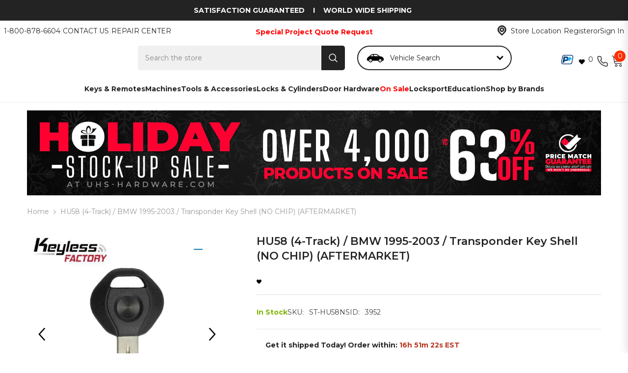

--- FILE ---
content_type: text/html; charset=utf-8
request_url: https://www.uhs-hardware.com/products/hu58-4-track-bmw-1995-2003-transponder-key-shell-no-chip-st-hu58
body_size: 133182
content:



<!doctype html><html class="no-js" lang="en" >
  <head>
    

    
<script async onload="nativelyOnLoad()" src="https://cdn.jsdelivr.net/npm/natively@2.16.6/natively-frontend.min.js"></script>
<script>
function nativelyOnLoad() {
    window.natively.setDebug(true); // To see errors
}
</script>
  

    <script>
  document.addEventListener("DOMContentLoaded", function () {
    const urlParams = new URLSearchParams(window.location.search);
    const sourceParam = urlParams.get("utm_source");

    // Optionally use cookies instead of localStorage
    function setCookie(name, value, days) {
      const expires = new Date(Date.now() + days * 864e5).toUTCString();
      document.cookie = name + "=" + encodeURIComponent(value) + "; expires=" + expires + "; path=/";
    }

    function getCookie(name) {
      return document.cookie.split('; ').reduce((r, v) => {
        const parts = v.split('=');
        return parts[0] === name ? decodeURIComponent(parts[1]) : r;
      }, null);
    }

    if (sourceParam === "app") {
      setCookie("utm_source", "app", 30);
    }

    const source = getCookie("utm_source");
    if (source !== "app") return;

    function getMobileOS() {
      const userAgent = navigator.userAgent || navigator.vendor || window.opera;
      if (/android/i.test(userAgent)) return "android";
      if (/iPad|iPhone|iPod/.test(userAgent) && !window.MSStream) return "ios";
      return "other";
    }

    const sourceType = `app_${getMobileOS()}`;

    // ✅ Set GA4 user property
    if (typeof gtag === "function") {
      gtag('set', 'user_properties', {
        source_type: sourceType
      });
    }

    // Optional: Fire a diagnostic event (can keep if useful)
    if (typeof gtag === "function") {
      gtag('event', 'source_detected', {
        source_type: sourceType
      });
    }

    // Optional: AppsFlyer checkout event
    const checkoutButton = document.querySelector('.button-checkout');
    if (checkoutButton) {
      checkoutButton.addEventListener('click', function () {
        if (typeof AF === 'function') {
          AF('pba', 'event', {
            eventType: 'EVENT',
            eventValue: {
              category: 'holiday_promotion',
              source_type: sourceType
            },
            eventName: 'af_initiated_checkout'
          });
        }
      });
    }
  });
</script>

<script>
  document.addEventListener("DOMContentLoaded", () => {
    const scripts = document.querySelectorAll('script[src*="searchserverapi1.com"]');
    scripts.forEach(script => script.remove());
  });
</script>
 <!-- Visually IO SDK -->
<!--LOOMI SDK-->
<!--DO NOT EDIT-->
<link rel="preconnect"  href="https://live.visually-io.com/" crossorigin>
<link rel="dns-prefetch" href="https://live.visually-io.com/">
<script>
(()=> {
    const env = 2;
    var store = "uhshardware.myshopify.com";
    var alias = store.replace(".myshopify.com", "").replaceAll("-", "_").toUpperCase();
    var jitsuKey =  "js.5253955651";
    window.loomi_ctx = {...(window.loomi_ctx || {}),storeAlias:alias,jitsuKey,env};
    
    
	
	var product = {};
	var variants = [];
	
	variants.push({id:17843748536387,policy:"deny",price:167,iq:436});
	
	product.variants = variants;
	product.oos = !true;
	product.price = 167 ;
	window.loomi_ctx.current_product=product;
	window.loomi_ctx.productId=1916246261827;
	window.loomi_ctx.variantId = 17843748536387;
	
})()
</script>
<link href="https://live.visually-io.com/widgets/vsly-preact.min.js?k=js.5253955651&e=2&s=UHSHARDWARE" rel="preload" as="script">
<script type="text/javascript" src="https://live.visually-io.com/widgets/vsly-preact.min.js?k=js.5253955651&e=2&s=UHSHARDWARE"></script>
<link href="https://live.visually-io.com/cf/UHSHARDWARE.js" rel="preload" as="script">
<link href="https://live.visually-io.com/v/visually.js" rel="preload" as="script">
<script type="text/javascript" src="https://live.visually-io.com/cf/UHSHARDWARE.js"></script>
<script type="text/javascript" src="https://live.visually-io.com/v/visually.js"></script>
<script defer type="text/javascript" src="https://live.visually-io.com/v/visually-a.js"></script>
<!--LOOMI SDK-->


<!-- Start of Shoplift scripts -->
<!-- 2024-07-02T20:04:16.5018898Z -->
<style>.shoplift-hide { opacity: 0 !important; }</style>
<script type="text/javascript">(function(rootPath, template, themeRole, themeId, isThemePreview){ /* Generated on 2024-08-09T09:31:36.4496283Z */var x=Object.defineProperty;var L=(g,d,l)=>d in g?x(g,d,{enumerable:!0,configurable:!0,writable:!0,value:l}):g[d]=l;var p=(g,d,l)=>L(g,typeof d!="symbol"?d+"":d,l);(function(){"use strict";var g=" daum[ /]| deusu/| yadirectfetcher|(?:^|[^g])news(?!sapphire)|(?<! (?:channel/|google/))google(?!(app|/google| pixel))|(?<! cu)bots?(?:\\b|_)|(?<!(?: ya| yandex|^job|inapp;) ?)search|(?<!(?:lib))http|(?<![hg]m)score|@[a-z][\\w-]+\\.|\\(\\)|\\.com|\\b\\d{13}\\b|^<|^[\\w \\.\\-\\(?:\\):]+(?:/v?\\d+(?:\\.\\d+)?(?:\\.\\d{1,10})*?)?(?:,|$)|^[^ ]{50,}$|^\\d+\\b|^\\w+/[\\w\\(\\)]*$|^active|^ad muncher|^amaya|^avsdevicesdk/|^biglotron|^bot|^bw/|^clamav[ /]|^client/|^cobweb/|^custom|^ddg[_-]android|^discourse|^dispatch/\\d|^downcast/|^duckduckgo|^facebook|^getright/|^gozilla/|^hobbit|^hotzonu|^hwcdn/|^jeode/|^jetty/|^jigsaw|^microsoft bits|^movabletype|^mozilla/\\d\\.\\d \\(compatible;?\\)$|^mozilla/\\d\\.\\d \\w*$|^navermailapp|^netsurf|^offline|^owler|^postman|^python|^rank|^read|^reed|^rest|^rss|^snapchat|^space bison|^svn|^swcd |^taringa|^thumbor/|^track|^valid|^w3c|^webbandit/|^webcopier|^wget|^whatsapp|^wordpress|^xenu link sleuth|^yahoo|^yandex|^zdm/\\d|^zoom marketplace/|^{{.*}}$|admin|analyzer|archive|ask jeeves/teoma|bit\\.ly/|bluecoat drtr|browsex|burpcollaborator|capture|catch|check|chrome-lighthouse|chromeframe|classifier|clean|cloud|crawl|cypress/|dareboost|datanyze|dejaclick|detect|dmbrowser|download|evc-batch/|feed|firephp|gomezagent|headless|httrack|hubspot marketing grader|hydra|ibisbrowser|images|insight|inspect|iplabel|ips-agent|java(?!;)|library|mail\\.ru/|manager|measure|neustar wpm|node|nutch|offbyone|optimize|pageburst|pagespeed|parser|perl|phantomjs|pingdom|powermarks|preview|proxy|ptst[ /]\\d|reputation|resolver|retriever|rexx;|rigor|rss\\b|scan|scrape|server|sogou|sparkler/|speedcurve|spider|splash|statuscake|synapse|synthetic|tools|torrent|trace|transcoder|url|virtuoso|wappalyzer|watch|webglance|webkit2png|whatcms/|zgrab",d=/bot|spider|crawl|http|lighthouse/i,l;function P(){if(l instanceof RegExp)return l;try{l=new RegExp(g,"i")}catch{l=d}return l}function S(y){return!!y&&P().test(y)}class k extends Error{constructor(){super();p(this,"isBot");this.isBot=!0}}class C{constructor(o,e,t,s){p(this,"shop");p(this,"storageSessionKey");p(this,"host");p(this,"cssHideClass");p(this,"testConfigs");this.shop=o,this.storageSessionKey=`SHOPLIFT_SESSION_${this.shop}`,this.host=e,this.cssHideClass=t,this.testConfigs=s}testsForUrl(o){const e=new URL(window.location.href),t=this.typeFromTemplate();return o.filter(s=>s.hypotheses.some(i=>i.isControl&&i.type===t&&i.affix===template.suffix||i.type==="theme")&&(!e.searchParams.has("view")||s.hypotheses.filter(i=>!i.isControl).map(i=>i.affix).includes(e.searchParams.get("view")??"")))}typeFromTemplate(){switch(template.type){case"collection-list":return"collectionList";case"page":return"landing";case"article":case"blog":case"cart":case"collection":case"index":case"product":case"search":return template.type;default:return null}}flagProcessing(o){const e=this.getLocalVisitor();e&&(e.isProcessing=o,this.updateLocalVisitor(e))}async getRemoteVisitor(o){return(await this.makeRequest({method:"get",url:`${this.host}/api/v0/visitors/${o}`})).data}getUTMValue(o){const t=decodeURIComponent(window.location.search.substring(1)).split("&");for(let s=0;s<t.length;s++){const i=t[s].split("=");if(i[0]===o)return i[1]||null}return null}hidePage(){this.cssHideClass&&!window.document.documentElement.classList.contains(this.cssHideClass)&&(window.document.documentElement.classList.add(this.cssHideClass),setTimeout(this.removeAsyncHide(this.cssHideClass),2e3))}showPage(){this.cssHideClass&&this.removeAsyncHide(this.cssHideClass)()}getDeviceType(){function o(){let t=!1;return function(s){(/(android|bb\d+|meego).+mobile|avantgo|bada\/|blackberry|blazer|compal|elaine|fennec|hiptop|iemobile|ip(hone|od)|iris|kindle|lge |maemo|midp|mmp|mobile.+firefox|netfront|opera m(ob|in)i|palm( os)?|phone|p(ixi|re)\/|plucker|pocket|psp|series(4|6)0|symbian|treo|up\.(browser|link)|vodafone|wap|windows ce|xda|xiino/i.test(s)||/1207|6310|6590|3gso|4thp|50[1-6]i|770s|802s|a wa|abac|ac(er|oo|s\-)|ai(ko|rn)|al(av|ca|co)|amoi|an(ex|ny|yw)|aptu|ar(ch|go)|as(te|us)|attw|au(di|\-m|r |s )|avan|be(ck|ll|nq)|bi(lb|rd)|bl(ac|az)|br(e|v)w|bumb|bw\-(n|u)|c55\/|capi|ccwa|cdm\-|cell|chtm|cldc|cmd\-|co(mp|nd)|craw|da(it|ll|ng)|dbte|dc\-s|devi|dica|dmob|do(c|p)o|ds(12|\-d)|el(49|ai)|em(l2|ul)|er(ic|k0)|esl8|ez([4-7]0|os|wa|ze)|fetc|fly(\-|_)|g1 u|g560|gene|gf\-5|g\-mo|go(\.w|od)|gr(ad|un)|haie|hcit|hd\-(m|p|t)|hei\-|hi(pt|ta)|hp( i|ip)|hs\-c|ht(c(\-| |_|a|g|p|s|t)|tp)|hu(aw|tc)|i\-(20|go|ma)|i230|iac( |\-|\/)|ibro|idea|ig01|ikom|im1k|inno|ipaq|iris|ja(t|v)a|jbro|jemu|jigs|kddi|keji|kgt( |\/)|klon|kpt |kwc\-|kyo(c|k)|le(no|xi)|lg( g|\/(k|l|u)|50|54|\-[a-w])|libw|lynx|m1\-w|m3ga|m50\/|ma(te|ui|xo)|mc(01|21|ca)|m\-cr|me(rc|ri)|mi(o8|oa|ts)|mmef|mo(01|02|bi|de|do|t(\-| |o|v)|zz)|mt(50|p1|v )|mwbp|mywa|n10[0-2]|n20[2-3]|n30(0|2)|n50(0|2|5)|n7(0(0|1)|10)|ne((c|m)\-|on|tf|wf|wg|wt)|nok(6|i)|nzph|o2im|op(ti|wv)|oran|owg1|p800|pan(a|d|t)|pdxg|pg(13|\-([1-8]|c))|phil|pire|pl(ay|uc)|pn\-2|po(ck|rt|se)|prox|psio|pt\-g|qa\-a|qc(07|12|21|32|60|\-[2-7]|i\-)|qtek|r380|r600|raks|rim9|ro(ve|zo)|s55\/|sa(ge|ma|mm|ms|ny|va)|sc(01|h\-|oo|p\-)|sdk\/|se(c(\-|0|1)|47|mc|nd|ri)|sgh\-|shar|sie(\-|m)|sk\-0|sl(45|id)|sm(al|ar|b3|it|t5)|so(ft|ny)|sp(01|h\-|v\-|v )|sy(01|mb)|t2(18|50)|t6(00|10|18)|ta(gt|lk)|tcl\-|tdg\-|tel(i|m)|tim\-|t\-mo|to(pl|sh)|ts(70|m\-|m3|m5)|tx\-9|up(\.b|g1|si)|utst|v400|v750|veri|vi(rg|te)|vk(40|5[0-3]|\-v)|vm40|voda|vulc|vx(52|53|60|61|70|80|81|83|85|98)|w3c(\-| )|webc|whit|wi(g |nc|nw)|wmlb|wonu|x700|yas\-|your|zeto|zte\-/i.test(s.substr(0,4)))&&(t=!0)}(navigator.userAgent||navigator.vendor),t}function e(){let t=!1;return function(s){(/android|ipad|playbook|silk/i.test(s)||/1207|6310|6590|3gso|4thp|50[1-6]i|770s|802s|a wa|abac|ac(er|oo|s\-)|ai(ko|rn)|al(av|ca|co)|amoi|an(ex|ny|yw)|aptu|ar(ch|go)|as(te|us)|attw|au(di|\-m|r |s )|avan|be(ck|ll|nq)|bi(lb|rd)|bl(ac|az)|br(e|v)w|bumb|bw\-(n|u)|c55\/|capi|ccwa|cdm\-|cell|chtm|cldc|cmd\-|co(mp|nd)|craw|da(it|ll|ng)|dbte|dc\-s|devi|dica|dmob|do(c|p)o|ds(12|\-d)|el(49|ai)|em(l2|ul)|er(ic|k0)|esl8|ez([4-7]0|os|wa|ze)|fetc|fly(\-|_)|g1 u|g560|gene|gf\-5|g\-mo|go(\.w|od)|gr(ad|un)|haie|hcit|hd\-(m|p|t)|hei\-|hi(pt|ta)|hp( i|ip)|hs\-c|ht(c(\-| |_|a|g|p|s|t)|tp)|hu(aw|tc)|i\-(20|go|ma)|i230|iac( |\-|\/)|ibro|idea|ig01|ikom|im1k|inno|ipaq|iris|ja(t|v)a|jbro|jemu|jigs|kddi|keji|kgt( |\/)|klon|kpt |kwc\-|kyo(c|k)|le(no|xi)|lg( g|\/(k|l|u)|50|54|\-[a-w])|libw|lynx|m1\-w|m3ga|m50\/|ma(te|ui|xo)|mc(01|21|ca)|m\-cr|me(rc|ri)|mi(o8|oa|ts)|mmef|mo(01|02|bi|de|do|t(\-| |o|v)|zz)|mt(50|p1|v )|mwbp|mywa|n10[0-2]|n20[2-3]|n30(0|2)|n50(0|2|5)|n7(0(0|1)|10)|ne((c|m)\-|on|tf|wf|wg|wt)|nok(6|i)|nzph|o2im|op(ti|wv)|oran|owg1|p800|pan(a|d|t)|pdxg|pg(13|\-([1-8]|c))|phil|pire|pl(ay|uc)|pn\-2|po(ck|rt|se)|prox|psio|pt\-g|qa\-a|qc(07|12|21|32|60|\-[2-7]|i\-)|qtek|r380|r600|raks|rim9|ro(ve|zo)|s55\/|sa(ge|ma|mm|ms|ny|va)|sc(01|h\-|oo|p\-)|sdk\/|se(c(\-|0|1)|47|mc|nd|ri)|sgh\-|shar|sie(\-|m)|sk\-0|sl(45|id)|sm(al|ar|b3|it|t5)|so(ft|ny)|sp(01|h\-|v\-|v )|sy(01|mb)|t2(18|50)|t6(00|10|18)|ta(gt|lk)|tcl\-|tdg\-|tel(i|m)|tim\-|t\-mo|to(pl|sh)|ts(70|m\-|m3|m5)|tx\-9|up(\.b|g1|si)|utst|v400|v750|veri|vi(rg|te)|vk(40|5[0-3]|\-v)|vm40|voda|vulc|vx(52|53|60|61|70|80|81|83|85|98)|w3c(\-| )|webc|whit|wi(g |nc|nw)|wmlb|wonu|x700|yas\-|your|zeto|zte\-/i.test(s.substr(0,4)))&&(t=!0)}(navigator.userAgent||navigator.vendor),t}return o()?"mobile":e()?"tablet":"desktop"}removeAsyncHide(o){return()=>{o&&window.document.documentElement.classList.remove(o)}}async sendCartEvent(o){let e=await this.makeRequest({method:"get",url:`${window.location.origin}/cart.js`});e.data.note===null&&(e=await this.makeRequest({method:"post",url:`${window.location.origin}/cart/update.js`,data:JSON.stringify({note:""})}));const t={session_id:o,...e.data};await this.makeRequest({method:"post",url:`${this.host}/api/events/cart`,data:JSON.stringify(t)})}async makeRequest(o){const{url:e,method:t,headers:s}=o;return await new Promise((i,r)=>{const n=new XMLHttpRequest;if(n.open(t.toUpperCase(),e,!0),(!s||!s.Accept)&&n.setRequestHeader("Accept","application/json"),(!s||!s["Content-Type"])&&n.setRequestHeader("Content-Type","application/json"),s)for(const a in s)n.setRequestHeader(a,s[a]);(this.host.includes("ngrok.io")||this.host.includes("ngrok-free.app"))&&n.setRequestHeader("ngrok-skip-browser-warning","1234"),n.send(o.data),n.onreadystatechange=function(){if(this.readyState===XMLHttpRequest.DONE)if(this.status>=200&&this.status<400){const a={text:n.responseText,data:{}};try{a.data=JSON.parse(n.responseText)}catch{}i(a)}else if(this.status==422){const a=JSON.parse(n.responseText);typeof a<"u"&&a.isBot?r(new k):r()}else r()}})}getLocalVisitor(){const o=this.getLocalStorageVisitor(),e=this.getCookieVisitor();return e!==null&&o!==null&&e.storedAt===o.storedAt?e:e!==null&&(o===null||o.storedAt<e.storedAt)?(this.updateLocalStorageVisitor(e),e):o!==null&&(e===null||e.storedAt<o.storedAt)?(this.setCookieVisitor(o),o):null}getLocalStorageVisitor(){const o=window.localStorage.getItem(this.storageSessionKey);if(o)try{return JSON.parse(o)}catch{}return null}updateLocalVisitor(o){o.storedAt=new Date,this.updateLocalStorageVisitor(o),this.setCookieVisitor(o)}updateLocalStorageVisitor(o){const e=window.localStorage.getItem(this.storageSessionKey),t=e===null?null:JSON.parse(e);for(const s of(t==null?void 0:t.visitorTests)??[])o.visitorTests.find(r=>r.hypothesisId==s.hypothesisId)===void 0&&s.needsPersistence&&!o.visitorTests.some(r=>r.testId==s.testId)&&o.visitorTests.push(s);window.localStorage.setItem(this.storageSessionKey,JSON.stringify(o))}getChannel(o){var t;return((t=[{"name":"cross-network","test":(v) => new RegExp(".*cross-network.*", "i").test(v.utmCampaign)},{"name":"direct","test":(v) => v.utmSource === "" && v.utmMedium === ""},{"name":"paid-shopping","test":(v) => (new RegExp("^(?:Google|IGShopping|aax-us-east\.amazon-adsystem\.com|aax\.amazon-adsystem\.com|alibaba|alibaba\.com|amazon|amazon\.co\.uk|amazon\.com|apps\.shopify\.com|checkout\.shopify\.com|checkout\.stripe\.com|cr\.shopping\.naver\.com|cr2\.shopping\.naver\.com|ebay|ebay\.co\.uk|ebay\.com|ebay\.com\.au|ebay\.de|etsy|etsy\.com|m\.alibaba\.com|m\.shopping\.naver\.com|mercadolibre|mercadolibre\.com|mercadolibre\.com\.ar|mercadolibre\.com\.mx|message\.alibaba\.com|msearch\.shopping\.naver\.com|nl\.shopping\.net|no\.shopping\.net|offer\.alibaba\.com|one\.walmart\.com|order\.shopping\.yahoo\.co\.jp|partners\.shopify\.com|s3\.amazonaws\.com|se\.shopping\.net|shop\.app|shopify|shopify\.com|shopping\.naver\.com|shopping\.yahoo\.co\.jp|shopping\.yahoo\.com|shopzilla|shopzilla\.com|simplycodes\.com|store\.shopping\.yahoo\.co\.jp|stripe|stripe\.com|uk\.shopping\.net|walmart|walmart\.com)$", "i").test(v.utmSource) || new RegExp("^(.*(([^a-df-z]|^)shop|shopping).*)$", "i").test(v.utmCampaign)) && new RegExp("^(.*cp.*|ppc|retargeting|paid.*)$", "i").test(v.utmMedium)},{"name":"paid-search","test":(v) => new RegExp("^(?:360\.cn|alice|aol|ar\.search\.yahoo\.com|ask|at\.search\.yahoo\.com|au\.search\.yahoo\.com|auone|avg|babylon|baidu|biglobe|biglobe\.co\.jp|biglobe\.ne\.jp|bing|br\.search\.yahoo\.com|ca\.search\.yahoo\.com|centrum\.cz|ch\.search\.yahoo\.com|cl\.search\.yahoo\.com|cn\.bing\.com|cnn|co\.search\.yahoo\.com|comcast|conduit|daum|daum\.net|de\.search\.yahoo\.com|dk\.search\.yahoo\.com|dogpile|dogpile\.com|duckduckgo|ecosia\.org|email\.seznam\.cz|eniro|es\.search\.yahoo\.com|espanol\.search\.yahoo\.com|exalead\.com|excite\.com|fi\.search\.yahoo\.com|firmy\.cz|fr\.search\.yahoo\.com|globo|go\.mail\.ru|google|google-play|hk\.search\.yahoo\.com|id\.search\.yahoo\.com|in\.search\.yahoo\.com|incredimail|it\.search\.yahoo\.com|kvasir|lens\.google\.com|lite\.qwant\.com|lycos|m\.baidu\.com|m\.naver\.com|m\.search\.naver\.com|m\.sogou\.com|mail\.rambler\.ru|mail\.yandex\.ru|malaysia\.search\.yahoo\.com|msn|msn\.com|mx\.search\.yahoo\.com|najdi|naver|naver\.com|news\.google\.com|nl\.search\.yahoo\.com|no\.search\.yahoo\.com|ntp\.msn\.com|nz\.search\.yahoo\.com|onet|onet\.pl|pe\.search\.yahoo\.com|ph\.search\.yahoo\.com|pl\.search\.yahoo\.com|play\.google\.com|qwant|qwant\.com|rakuten|rakuten\.co\.jp|rambler|rambler\.ru|se\.search\.yahoo\.com|search-results|search\.aol\.co\.uk|search\.aol\.com|search\.google\.com|search\.smt\.docomo\.ne\.jp|search\.ukr\.net|secureurl\.ukr\.net|seznam|seznam\.cz|sg\.search\.yahoo\.com|so\.com|sogou|sogou\.com|sp-web\.search\.auone\.jp|startsiden|startsiden\.no|suche\.aol\.de|terra|th\.search\.yahoo\.com|tr\.search\.yahoo\.com|tut\.by|tw\.search\.yahoo\.com|uk\.search\.yahoo\.com|ukr|us\.search\.yahoo\.com|virgilio|vn\.search\.yahoo\.com|wap\.sogou\.com|webmaster\.yandex\.ru|websearch\.rakuten\.co\.jp|yahoo|yahoo\.co\.jp|yahoo\.com|yandex|yandex\.by|yandex\.com|yandex\.com\.tr|yandex\.fr|yandex\.kz|yandex\.ru|yandex\.ua|yandex\.uz|zen\.yandex\.ru)$", "i").test(v.utmSource) && new RegExp("^(.*cp.*|ppc|retargeting|paid.*)$", "i").test(v.utmMedium)},{"name":"paid-social","test":(v) => new RegExp("^(?:43things|43things\.com|51\.com|5ch\.net|Hatena|ImageShack|academia\.edu|activerain|activerain\.com|activeworlds|activeworlds\.com|addthis|addthis\.com|airg\.ca|allnurses\.com|allrecipes\.com|alumniclass|alumniclass\.com|ameba\.jp|ameblo\.jp|americantowns|americantowns\.com|amp\.reddit\.com|ancestry\.com|anobii|anobii\.com|answerbag|answerbag\.com|answers\.yahoo\.com|aolanswers|aolanswers\.com|apps\.facebook\.com|ar\.pinterest\.com|artstation\.com|askubuntu|askubuntu\.com|asmallworld\.com|athlinks|athlinks\.com|away\.vk\.com|awe\.sm|b\.hatena\.ne\.jp|baby-gaga|baby-gaga\.com|babyblog\.ru|badoo|badoo\.com|bebo|bebo\.com|beforeitsnews|beforeitsnews\.com|bharatstudent|bharatstudent\.com|biip\.no|biswap\.org|bit\.ly|blackcareernetwork\.com|blackplanet|blackplanet\.com|blip\.fm|blog\.com|blog\.feedspot\.com|blog\.goo\.ne\.jp|blog\.naver\.com|blog\.yahoo\.co\.jp|blogg\.no|bloggang\.com|blogger|blogger\.com|blogher|blogher\.com|bloglines|bloglines\.com|blogs\.com|blogsome|blogsome\.com|blogspot|blogspot\.com|blogster|blogster\.com|blurtit|blurtit\.com|bookmarks\.yahoo\.co\.jp|bookmarks\.yahoo\.com|br\.pinterest\.com|brightkite|brightkite\.com|brizzly|brizzly\.com|business\.facebook\.com|buzzfeed|buzzfeed\.com|buzznet|buzznet\.com|cafe\.naver\.com|cafemom|cafemom\.com|camospace|camospace\.com|canalblog\.com|care\.com|care2|care2\.com|caringbridge\.org|catster|catster\.com|cbnt\.io|cellufun|cellufun\.com|centerblog\.net|chat\.zalo\.me|chegg\.com|chicagonow|chicagonow\.com|chiebukuro\.yahoo\.co\.jp|classmates|classmates\.com|classquest|classquest\.com|co\.pinterest\.com|cocolog-nifty|cocolog-nifty\.com|copainsdavant\.linternaute\.com|couchsurfing\.org|cozycot|cozycot\.com|cross\.tv|crunchyroll|crunchyroll\.com|cyworld|cyworld\.com|cz\.pinterest\.com|d\.hatena\.ne\.jp|dailystrength\.org|deluxe\.com|deviantart|deviantart\.com|dianping|dianping\.com|digg|digg\.com|diigo|diigo\.com|discover\.hubpages\.com|disqus|disqus\.com|dogster|dogster\.com|dol2day|dol2day\.com|doostang|doostang\.com|dopplr|dopplr\.com|douban|douban\.com|draft\.blogger\.com|draugiem\.lv|drugs-forum|drugs-forum\.com|dzone|dzone\.com|edublogs\.org|elftown|elftown\.com|epicurious\.com|everforo\.com|exblog\.jp|extole|extole\.com|facebook|facebook\.com|faceparty|faceparty\.com|fandom\.com|fanpop|fanpop\.com|fark|fark\.com|fb|fb\.me|fc2|fc2\.com|feedspot|feministing|feministing\.com|filmaffinity|filmaffinity\.com|flickr|flickr\.com|flipboard|flipboard\.com|folkdirect|folkdirect\.com|foodservice|foodservice\.com|forums\.androidcentral\.com|forums\.crackberry\.com|forums\.imore\.com|forums\.nexopia\.com|forums\.webosnation\.com|forums\.wpcentral\.com|fotki|fotki\.com|fotolog|fotolog\.com|foursquare|foursquare\.com|free\.facebook\.com|friendfeed|friendfeed\.com|fruehstueckstreff\.org|fubar|fubar\.com|gaiaonline|gaiaonline\.com|gamerdna|gamerdna\.com|gather\.com|geni\.com|getpocket\.com|glassboard|glassboard\.com|glassdoor|glassdoor\.com|godtube|godtube\.com|goldenline\.pl|goldstar|goldstar\.com|goo\.gl|gooblog|goodreads|goodreads\.com|google\+|googlegroups\.com|googleplus|govloop|govloop\.com|gowalla|gowalla\.com|gree\.jp|groups\.google\.com|gulli\.com|gutefrage\.net|habbo|habbo\.com|hi5|hi5\.com|hootsuite|hootsuite\.com|houzz|houzz\.com|hoverspot|hoverspot\.com|hr\.com|hu\.pinterest\.com|hubculture|hubculture\.com|hubpages\.com|hyves\.net|hyves\.nl|ibibo|ibibo\.com|id\.pinterest\.com|identi\.ca|ig|imageshack\.com|imageshack\.us|imvu|imvu\.com|in\.pinterest\.com|insanejournal|insanejournal\.com|instagram|instagram\.com|instapaper|instapaper\.com|internations\.org|interpals\.net|intherooms|intherooms\.com|irc-galleria\.net|is\.gd|italki|italki\.com|jammerdirect|jammerdirect\.com|jappy\.com|jappy\.de|kaboodle\.com|kakao|kakao\.com|kakaocorp\.com|kaneva|kaneva\.com|kin\.naver\.com|l\.facebook\.com|l\.instagram\.com|l\.messenger\.com|last\.fm|librarything|librarything\.com|lifestream\.aol\.com|line|line\.me|linkedin|linkedin\.com|listal|listal\.com|listography|listography\.com|livedoor\.com|livedoorblog|livejournal|livejournal\.com|lm\.facebook\.com|lnkd\.in|m\.blog\.naver\.com|m\.cafe\.naver\.com|m\.facebook\.com|m\.kin\.naver\.com|m\.vk\.com|m\.yelp\.com|mbga\.jp|medium\.com|meetin\.org|meetup|meetup\.com|meinvz\.net|meneame\.net|menuism\.com|messages\.google\.com|messages\.yahoo\.co\.jp|messenger|messenger\.com|mix\.com|mixi\.jp|mobile\.facebook\.com|mocospace|mocospace\.com|mouthshut|mouthshut\.com|movabletype|movabletype\.com|mubi|mubi\.com|my\.opera\.com|myanimelist\.net|myheritage|myheritage\.com|mylife|mylife\.com|mymodernmet|mymodernmet\.com|myspace|myspace\.com|netvibes|netvibes\.com|news\.ycombinator\.com|newsshowcase|nexopia|ngopost\.org|niconico|nicovideo\.jp|nightlifelink|nightlifelink\.com|ning|ning\.com|nl\.pinterest\.com|odnoklassniki\.ru|odnoklassniki\.ua|okwave\.jp|old\.reddit\.com|oneworldgroup\.org|onstartups|onstartups\.com|opendiary|opendiary\.com|oshiete\.goo\.ne\.jp|out\.reddit\.com|over-blog\.com|overblog\.com|paper\.li|partyflock\.nl|photobucket|photobucket\.com|pinboard|pinboard\.in|pingsta|pingsta\.com|pinterest|pinterest\.at|pinterest\.ca|pinterest\.ch|pinterest\.cl|pinterest\.co\.kr|pinterest\.co\.uk|pinterest\.com|pinterest\.com\.au|pinterest\.com\.mx|pinterest\.de|pinterest\.es|pinterest\.fr|pinterest\.it|pinterest\.jp|pinterest\.nz|pinterest\.ph|pinterest\.pt|pinterest\.ru|pinterest\.se|pixiv\.net|pl\.pinterest\.com|playahead\.se|plurk|plurk\.com|plus\.google\.com|plus\.url\.google\.com|pocket\.co|posterous|posterous\.com|pro\.homeadvisor\.com|pulse\.yahoo\.com|qapacity|qapacity\.com|quechup|quechup\.com|quora|quora\.com|qzone\.qq\.com|ravelry|ravelry\.com|reddit|reddit\.com|redux|redux\.com|renren|renren\.com|researchgate\.net|reunion|reunion\.com|reverbnation|reverbnation\.com|rtl\.de|ryze|ryze\.com|salespider|salespider\.com|scoop\.it|screenrant|screenrant\.com|scribd|scribd\.com|scvngr|scvngr\.com|secondlife|secondlife\.com|serverfault|serverfault\.com|shareit|sharethis|sharethis\.com|shvoong\.com|sites\.google\.com|skype|skyrock|skyrock\.com|slashdot\.org|slideshare\.net|smartnews\.com|snapchat|snapchat\.com|social|sociallife\.com\.br|socialvibe|socialvibe\.com|spaces\.live\.com|spoke|spoke\.com|spruz|spruz\.com|ssense\.com|stackapps|stackapps\.com|stackexchange|stackexchange\.com|stackoverflow|stackoverflow\.com|stardoll\.com|stickam|stickam\.com|studivz\.net|suomi24\.fi|superuser|superuser\.com|sweeva|sweeva\.com|t\.co|t\.me|tagged|tagged\.com|taggedmail|taggedmail\.com|talkbiznow|talkbiznow\.com|taringa\.net|techmeme|techmeme\.com|tencent|tencent\.com|tiktok|tiktok\.com|tinyurl|tinyurl\.com|toolbox|toolbox\.com|touch\.facebook\.com|tr\.pinterest\.com|travellerspoint|travellerspoint\.com|tripadvisor|tripadvisor\.com|trombi|trombi\.com|trustpilot|tudou|tudou\.com|tuenti|tuenti\.com|tumblr|tumblr\.com|tweetdeck|tweetdeck\.com|twitter|twitter\.com|twoo\.com|typepad|typepad\.com|unblog\.fr|urbanspoon\.com|ushareit\.com|ushi\.cn|vampirefreaks|vampirefreaks\.com|vampirerave|vampirerave\.com|vg\.no|video\.ibm\.com|vk\.com|vkontakte\.ru|wakoopa|wakoopa\.com|wattpad|wattpad\.com|web\.facebook\.com|web\.skype\.com|webshots|webshots\.com|wechat|wechat\.com|weebly|weebly\.com|weibo|weibo\.com|wer-weiss-was\.de|weread|weread\.com|whatsapp|whatsapp\.com|wiki\.answers\.com|wikihow\.com|wikitravel\.org|woot\.com|wordpress|wordpress\.com|wordpress\.org|xanga|xanga\.com|xing|xing\.com|yahoo-mbga\.jp|yammer|yammer\.com|yelp|yelp\.co\.uk|yelp\.com|youroom\.in|za\.pinterest\.com|zalo|zoo\.gr|zooppa|zooppa\.com)$", "i").test(v.utmSource) && new RegExp("^(.*cp.*|ppc|retargeting|paid.*)$", "i").test(v.utmMedium)},{"name":"paid-video","test":(v) => new RegExp("^(?:blog\.twitch\.tv|crackle|crackle\.com|curiositystream|curiositystream\.com|d\.tube|dailymotion|dailymotion\.com|dashboard\.twitch\.tv|disneyplus|disneyplus\.com|fast\.wistia\.net|help\.hulu\.com|help\.netflix\.com|hulu|hulu\.com|id\.twitch\.tv|iq\.com|iqiyi|iqiyi\.com|jobs\.netflix\.com|justin\.tv|m\.twitch\.tv|m\.youtube\.com|music\.youtube\.com|netflix|netflix\.com|player\.twitch\.tv|player\.vimeo\.com|ted|ted\.com|twitch|twitch\.tv|utreon|utreon\.com|veoh|veoh\.com|viadeo\.journaldunet\.com|vimeo|vimeo\.com|wistia|wistia\.com|youku|youku\.com|youtube|youtube\.com)$", "i").test(v.utmSource) && new RegExp("^(.*cp.*|ppc|retargeting|paid.*)$", "i").test(v.utmMedium)},{"name":"display","test":(v) => new RegExp("^(?:display|banner|expandable|interstitial|cpm)$", "i").test(v.utmMedium)},{"name":"paid-other","test":(v) => new RegExp("^(.*cp.*|ppc|retargeting|paid.*)$", "i").test(v.utmMedium)},{"name":"organic-shopping","test":(v) => new RegExp("^(?:360\.cn|alice|aol|ar\.search\.yahoo\.com|ask|at\.search\.yahoo\.com|au\.search\.yahoo\.com|auone|avg|babylon|baidu|biglobe|biglobe\.co\.jp|biglobe\.ne\.jp|bing|br\.search\.yahoo\.com|ca\.search\.yahoo\.com|centrum\.cz|ch\.search\.yahoo\.com|cl\.search\.yahoo\.com|cn\.bing\.com|cnn|co\.search\.yahoo\.com|comcast|conduit|daum|daum\.net|de\.search\.yahoo\.com|dk\.search\.yahoo\.com|dogpile|dogpile\.com|duckduckgo|ecosia\.org|email\.seznam\.cz|eniro|es\.search\.yahoo\.com|espanol\.search\.yahoo\.com|exalead\.com|excite\.com|fi\.search\.yahoo\.com|firmy\.cz|fr\.search\.yahoo\.com|globo|go\.mail\.ru|google|google-play|hk\.search\.yahoo\.com|id\.search\.yahoo\.com|in\.search\.yahoo\.com|incredimail|it\.search\.yahoo\.com|kvasir|lens\.google\.com|lite\.qwant\.com|lycos|m\.baidu\.com|m\.naver\.com|m\.search\.naver\.com|m\.sogou\.com|mail\.rambler\.ru|mail\.yandex\.ru|malaysia\.search\.yahoo\.com|msn|msn\.com|mx\.search\.yahoo\.com|najdi|naver|naver\.com|news\.google\.com|nl\.search\.yahoo\.com|no\.search\.yahoo\.com|ntp\.msn\.com|nz\.search\.yahoo\.com|onet|onet\.pl|pe\.search\.yahoo\.com|ph\.search\.yahoo\.com|pl\.search\.yahoo\.com|play\.google\.com|qwant|qwant\.com|rakuten|rakuten\.co\.jp|rambler|rambler\.ru|se\.search\.yahoo\.com|search-results|search\.aol\.co\.uk|search\.aol\.com|search\.google\.com|search\.smt\.docomo\.ne\.jp|search\.ukr\.net|secureurl\.ukr\.net|seznam|seznam\.cz|sg\.search\.yahoo\.com|so\.com|sogou|sogou\.com|sp-web\.search\.auone\.jp|startsiden|startsiden\.no|suche\.aol\.de|terra|th\.search\.yahoo\.com|tr\.search\.yahoo\.com|tut\.by|tw\.search\.yahoo\.com|uk\.search\.yahoo\.com|ukr|us\.search\.yahoo\.com|virgilio|vn\.search\.yahoo\.com|wap\.sogou\.com|webmaster\.yandex\.ru|websearch\.rakuten\.co\.jp|yahoo|yahoo\.co\.jp|yahoo\.com|yandex|yandex\.by|yandex\.com|yandex\.com\.tr|yandex\.fr|yandex\.kz|yandex\.ru|yandex\.ua|yandex\.uz|zen\.yandex\.ru)$", "i").test(v.utmSource) || new RegExp("^(.*(([^a-df-z]|^)shop|shopping).*)$", "i").test(v.utmCampaign)},{"name":"organic-social","test":(v) => new RegExp("^(?:43things|43things\.com|51\.com|5ch\.net|Hatena|ImageShack|academia\.edu|activerain|activerain\.com|activeworlds|activeworlds\.com|addthis|addthis\.com|airg\.ca|allnurses\.com|allrecipes\.com|alumniclass|alumniclass\.com|ameba\.jp|ameblo\.jp|americantowns|americantowns\.com|amp\.reddit\.com|ancestry\.com|anobii|anobii\.com|answerbag|answerbag\.com|answers\.yahoo\.com|aolanswers|aolanswers\.com|apps\.facebook\.com|ar\.pinterest\.com|artstation\.com|askubuntu|askubuntu\.com|asmallworld\.com|athlinks|athlinks\.com|away\.vk\.com|awe\.sm|b\.hatena\.ne\.jp|baby-gaga|baby-gaga\.com|babyblog\.ru|badoo|badoo\.com|bebo|bebo\.com|beforeitsnews|beforeitsnews\.com|bharatstudent|bharatstudent\.com|biip\.no|biswap\.org|bit\.ly|blackcareernetwork\.com|blackplanet|blackplanet\.com|blip\.fm|blog\.com|blog\.feedspot\.com|blog\.goo\.ne\.jp|blog\.naver\.com|blog\.yahoo\.co\.jp|blogg\.no|bloggang\.com|blogger|blogger\.com|blogher|blogher\.com|bloglines|bloglines\.com|blogs\.com|blogsome|blogsome\.com|blogspot|blogspot\.com|blogster|blogster\.com|blurtit|blurtit\.com|bookmarks\.yahoo\.co\.jp|bookmarks\.yahoo\.com|br\.pinterest\.com|brightkite|brightkite\.com|brizzly|brizzly\.com|business\.facebook\.com|buzzfeed|buzzfeed\.com|buzznet|buzznet\.com|cafe\.naver\.com|cafemom|cafemom\.com|camospace|camospace\.com|canalblog\.com|care\.com|care2|care2\.com|caringbridge\.org|catster|catster\.com|cbnt\.io|cellufun|cellufun\.com|centerblog\.net|chat\.zalo\.me|chegg\.com|chicagonow|chicagonow\.com|chiebukuro\.yahoo\.co\.jp|classmates|classmates\.com|classquest|classquest\.com|co\.pinterest\.com|cocolog-nifty|cocolog-nifty\.com|copainsdavant\.linternaute\.com|couchsurfing\.org|cozycot|cozycot\.com|cross\.tv|crunchyroll|crunchyroll\.com|cyworld|cyworld\.com|cz\.pinterest\.com|d\.hatena\.ne\.jp|dailystrength\.org|deluxe\.com|deviantart|deviantart\.com|dianping|dianping\.com|digg|digg\.com|diigo|diigo\.com|discover\.hubpages\.com|disqus|disqus\.com|dogster|dogster\.com|dol2day|dol2day\.com|doostang|doostang\.com|dopplr|dopplr\.com|douban|douban\.com|draft\.blogger\.com|draugiem\.lv|drugs-forum|drugs-forum\.com|dzone|dzone\.com|edublogs\.org|elftown|elftown\.com|epicurious\.com|everforo\.com|exblog\.jp|extole|extole\.com|facebook|facebook\.com|faceparty|faceparty\.com|fandom\.com|fanpop|fanpop\.com|fark|fark\.com|fb|fb\.me|fc2|fc2\.com|feedspot|feministing|feministing\.com|filmaffinity|filmaffinity\.com|flickr|flickr\.com|flipboard|flipboard\.com|folkdirect|folkdirect\.com|foodservice|foodservice\.com|forums\.androidcentral\.com|forums\.crackberry\.com|forums\.imore\.com|forums\.nexopia\.com|forums\.webosnation\.com|forums\.wpcentral\.com|fotki|fotki\.com|fotolog|fotolog\.com|foursquare|foursquare\.com|free\.facebook\.com|friendfeed|friendfeed\.com|fruehstueckstreff\.org|fubar|fubar\.com|gaiaonline|gaiaonline\.com|gamerdna|gamerdna\.com|gather\.com|geni\.com|getpocket\.com|glassboard|glassboard\.com|glassdoor|glassdoor\.com|godtube|godtube\.com|goldenline\.pl|goldstar|goldstar\.com|goo\.gl|gooblog|goodreads|goodreads\.com|google\+|googlegroups\.com|googleplus|govloop|govloop\.com|gowalla|gowalla\.com|gree\.jp|groups\.google\.com|gulli\.com|gutefrage\.net|habbo|habbo\.com|hi5|hi5\.com|hootsuite|hootsuite\.com|houzz|houzz\.com|hoverspot|hoverspot\.com|hr\.com|hu\.pinterest\.com|hubculture|hubculture\.com|hubpages\.com|hyves\.net|hyves\.nl|ibibo|ibibo\.com|id\.pinterest\.com|identi\.ca|ig|imageshack\.com|imageshack\.us|imvu|imvu\.com|in\.pinterest\.com|insanejournal|insanejournal\.com|instagram|instagram\.com|instapaper|instapaper\.com|internations\.org|interpals\.net|intherooms|intherooms\.com|irc-galleria\.net|is\.gd|italki|italki\.com|jammerdirect|jammerdirect\.com|jappy\.com|jappy\.de|kaboodle\.com|kakao|kakao\.com|kakaocorp\.com|kaneva|kaneva\.com|kin\.naver\.com|l\.facebook\.com|l\.instagram\.com|l\.messenger\.com|last\.fm|librarything|librarything\.com|lifestream\.aol\.com|line|line\.me|linkedin|linkedin\.com|listal|listal\.com|listography|listography\.com|livedoor\.com|livedoorblog|livejournal|livejournal\.com|lm\.facebook\.com|lnkd\.in|m\.blog\.naver\.com|m\.cafe\.naver\.com|m\.facebook\.com|m\.kin\.naver\.com|m\.vk\.com|m\.yelp\.com|mbga\.jp|medium\.com|meetin\.org|meetup|meetup\.com|meinvz\.net|meneame\.net|menuism\.com|messages\.google\.com|messages\.yahoo\.co\.jp|messenger|messenger\.com|mix\.com|mixi\.jp|mobile\.facebook\.com|mocospace|mocospace\.com|mouthshut|mouthshut\.com|movabletype|movabletype\.com|mubi|mubi\.com|my\.opera\.com|myanimelist\.net|myheritage|myheritage\.com|mylife|mylife\.com|mymodernmet|mymodernmet\.com|myspace|myspace\.com|netvibes|netvibes\.com|news\.ycombinator\.com|newsshowcase|nexopia|ngopost\.org|niconico|nicovideo\.jp|nightlifelink|nightlifelink\.com|ning|ning\.com|nl\.pinterest\.com|odnoklassniki\.ru|odnoklassniki\.ua|okwave\.jp|old\.reddit\.com|oneworldgroup\.org|onstartups|onstartups\.com|opendiary|opendiary\.com|oshiete\.goo\.ne\.jp|out\.reddit\.com|over-blog\.com|overblog\.com|paper\.li|partyflock\.nl|photobucket|photobucket\.com|pinboard|pinboard\.in|pingsta|pingsta\.com|pinterest|pinterest\.at|pinterest\.ca|pinterest\.ch|pinterest\.cl|pinterest\.co\.kr|pinterest\.co\.uk|pinterest\.com|pinterest\.com\.au|pinterest\.com\.mx|pinterest\.de|pinterest\.es|pinterest\.fr|pinterest\.it|pinterest\.jp|pinterest\.nz|pinterest\.ph|pinterest\.pt|pinterest\.ru|pinterest\.se|pixiv\.net|pl\.pinterest\.com|playahead\.se|plurk|plurk\.com|plus\.google\.com|plus\.url\.google\.com|pocket\.co|posterous|posterous\.com|pro\.homeadvisor\.com|pulse\.yahoo\.com|qapacity|qapacity\.com|quechup|quechup\.com|quora|quora\.com|qzone\.qq\.com|ravelry|ravelry\.com|reddit|reddit\.com|redux|redux\.com|renren|renren\.com|researchgate\.net|reunion|reunion\.com|reverbnation|reverbnation\.com|rtl\.de|ryze|ryze\.com|salespider|salespider\.com|scoop\.it|screenrant|screenrant\.com|scribd|scribd\.com|scvngr|scvngr\.com|secondlife|secondlife\.com|serverfault|serverfault\.com|shareit|sharethis|sharethis\.com|shvoong\.com|sites\.google\.com|skype|skyrock|skyrock\.com|slashdot\.org|slideshare\.net|smartnews\.com|snapchat|snapchat\.com|social|sociallife\.com\.br|socialvibe|socialvibe\.com|spaces\.live\.com|spoke|spoke\.com|spruz|spruz\.com|ssense\.com|stackapps|stackapps\.com|stackexchange|stackexchange\.com|stackoverflow|stackoverflow\.com|stardoll\.com|stickam|stickam\.com|studivz\.net|suomi24\.fi|superuser|superuser\.com|sweeva|sweeva\.com|t\.co|t\.me|tagged|tagged\.com|taggedmail|taggedmail\.com|talkbiznow|talkbiznow\.com|taringa\.net|techmeme|techmeme\.com|tencent|tencent\.com|tiktok|tiktok\.com|tinyurl|tinyurl\.com|toolbox|toolbox\.com|touch\.facebook\.com|tr\.pinterest\.com|travellerspoint|travellerspoint\.com|tripadvisor|tripadvisor\.com|trombi|trombi\.com|trustpilot|tudou|tudou\.com|tuenti|tuenti\.com|tumblr|tumblr\.com|tweetdeck|tweetdeck\.com|twitter|twitter\.com|twoo\.com|typepad|typepad\.com|unblog\.fr|urbanspoon\.com|ushareit\.com|ushi\.cn|vampirefreaks|vampirefreaks\.com|vampirerave|vampirerave\.com|vg\.no|video\.ibm\.com|vk\.com|vkontakte\.ru|wakoopa|wakoopa\.com|wattpad|wattpad\.com|web\.facebook\.com|web\.skype\.com|webshots|webshots\.com|wechat|wechat\.com|weebly|weebly\.com|weibo|weibo\.com|wer-weiss-was\.de|weread|weread\.com|whatsapp|whatsapp\.com|wiki\.answers\.com|wikihow\.com|wikitravel\.org|woot\.com|wordpress|wordpress\.com|wordpress\.org|xanga|xanga\.com|xing|xing\.com|yahoo-mbga\.jp|yammer|yammer\.com|yelp|yelp\.co\.uk|yelp\.com|youroom\.in|za\.pinterest\.com|zalo|zoo\.gr|zooppa|zooppa\.com)$", "i").test(v.utmSource) || new RegExp("^(?:social|social-network|social-media|sm|social network|social media)$", "i").test(v.utmMedium)},{"name":"organic-video","test":(v) => new RegExp("^(?:blog\.twitch\.tv|crackle|crackle\.com|curiositystream|curiositystream\.com|d\.tube|dailymotion|dailymotion\.com|dashboard\.twitch\.tv|disneyplus|disneyplus\.com|fast\.wistia\.net|help\.hulu\.com|help\.netflix\.com|hulu|hulu\.com|id\.twitch\.tv|iq\.com|iqiyi|iqiyi\.com|jobs\.netflix\.com|justin\.tv|m\.twitch\.tv|m\.youtube\.com|music\.youtube\.com|netflix|netflix\.com|player\.twitch\.tv|player\.vimeo\.com|ted|ted\.com|twitch|twitch\.tv|utreon|utreon\.com|veoh|veoh\.com|viadeo\.journaldunet\.com|vimeo|vimeo\.com|wistia|wistia\.com|youku|youku\.com|youtube|youtube\.com)$", "i").test(v.utmSource) || new RegExp("^(.*video.*)$", "i").test(v.utmMedium)},{"name":"organic-search","test":(v) => new RegExp("^(?:360\.cn|alice|aol|ar\.search\.yahoo\.com|ask|at\.search\.yahoo\.com|au\.search\.yahoo\.com|auone|avg|babylon|baidu|biglobe|biglobe\.co\.jp|biglobe\.ne\.jp|bing|br\.search\.yahoo\.com|ca\.search\.yahoo\.com|centrum\.cz|ch\.search\.yahoo\.com|cl\.search\.yahoo\.com|cn\.bing\.com|cnn|co\.search\.yahoo\.com|comcast|conduit|daum|daum\.net|de\.search\.yahoo\.com|dk\.search\.yahoo\.com|dogpile|dogpile\.com|duckduckgo|ecosia\.org|email\.seznam\.cz|eniro|es\.search\.yahoo\.com|espanol\.search\.yahoo\.com|exalead\.com|excite\.com|fi\.search\.yahoo\.com|firmy\.cz|fr\.search\.yahoo\.com|globo|go\.mail\.ru|google|google-play|hk\.search\.yahoo\.com|id\.search\.yahoo\.com|in\.search\.yahoo\.com|incredimail|it\.search\.yahoo\.com|kvasir|lens\.google\.com|lite\.qwant\.com|lycos|m\.baidu\.com|m\.naver\.com|m\.search\.naver\.com|m\.sogou\.com|mail\.rambler\.ru|mail\.yandex\.ru|malaysia\.search\.yahoo\.com|msn|msn\.com|mx\.search\.yahoo\.com|najdi|naver|naver\.com|news\.google\.com|nl\.search\.yahoo\.com|no\.search\.yahoo\.com|ntp\.msn\.com|nz\.search\.yahoo\.com|onet|onet\.pl|pe\.search\.yahoo\.com|ph\.search\.yahoo\.com|pl\.search\.yahoo\.com|play\.google\.com|qwant|qwant\.com|rakuten|rakuten\.co\.jp|rambler|rambler\.ru|se\.search\.yahoo\.com|search-results|search\.aol\.co\.uk|search\.aol\.com|search\.google\.com|search\.smt\.docomo\.ne\.jp|search\.ukr\.net|secureurl\.ukr\.net|seznam|seznam\.cz|sg\.search\.yahoo\.com|so\.com|sogou|sogou\.com|sp-web\.search\.auone\.jp|startsiden|startsiden\.no|suche\.aol\.de|terra|th\.search\.yahoo\.com|tr\.search\.yahoo\.com|tut\.by|tw\.search\.yahoo\.com|uk\.search\.yahoo\.com|ukr|us\.search\.yahoo\.com|virgilio|vn\.search\.yahoo\.com|wap\.sogou\.com|webmaster\.yandex\.ru|websearch\.rakuten\.co\.jp|yahoo|yahoo\.co\.jp|yahoo\.com|yandex|yandex\.by|yandex\.com|yandex\.com\.tr|yandex\.fr|yandex\.kz|yandex\.ru|yandex\.ua|yandex\.uz|zen\.yandex\.ru)$", "i").test(v.utmSource) || v.utmMedium.toLowerCase() === "organic"},{"name":"referral","test":(v) => new RegExp("^(?:referral|app|link)$", "i").test(v.utmMedium)},{"name":"email","test":(v) => new RegExp("^(?:email|e-mail|e_mail|e mail)$", "i").test(v.utmMedium) || new RegExp("^(?:email|e-mail|e_mail|e mail)$", "i").test(v.utmSource)},{"name":"affiliate","test":(v) => v.utmMedium.toLowerCase() === "affiliate"},{"name":"audio","test":(v) => v.utmMedium.toLowerCase() === "audio"},{"name":"sms","test":(v) => v.utmSource.toLowerCase() === "sms" || v.utmMedium.toLowerCase() === "sms"},{"name":"mobile-push-notification","test":(v) => v.utmSource.toLowerCase() === "firebase" || new RegExp("(?:.*mobile.*|.*notification.*|push$)", "i").test(v.utmMedium)}].find(s=>s.test(o)))==null?void 0:t.name)??"other"}setCookieVisitor(o){const e=JSON.stringify(o),t=new Date(new Date().getTime()+864e5*365).toUTCString();document.cookie=`SHOPLIFT=${e};domain=.${window.location.hostname};path=/;expires=${t};`}getCookieVisitor(){const o=document.cookie.split("; ").filter(e=>e.split("=").at(0)==="SHOPLIFT").at(0);return o===void 0?null:JSON.parse(o.split("=").slice(1).join("="))}}class I extends C{constructor(e,t,s,i,r){super(e,t,s?"shoplift-hide":"",r);p(this,"sendPageView",!1);this.testConfigs=r,this.sendPageView=!!i}async init(){if(window.Shopify&&window.Shopify.designMode||window.location.href.includes("slScreenshot=true")||window.location.hostname.endsWith(".shopifypreview.com")||S(navigator.userAgent))return;const e=this.getDeviceType(),t=this.getUTMValue("utm_source")??"",s=this.getUTMValue("utm_medium")??"",i=this.getUTMValue("utm_campaign")??"",r=this.getUTMValue("utm_content")??"",n=window.document.referrer;this.flagProcessing(!0);try{const a=this.syncWithServer();let c=this.getVisitor();if(this.checkForThemePreview(c)||await this.handleVisitorTest(c,e,t,s,i,r,n))return;this.showPage(),await a,await this.syncWithServer(),c=this.getVisitor(),this.flagProcessing(!1),console.log("SHOPLIFT SCRIPT INITIALIZED!"),c&&(this.sendPageView&&await this.createPageView(c),await this.sendCartEvent(c.id))}catch(a){if(a instanceof k)return;throw a}finally{this.flagProcessing(!1),window.shoplift=!0}}async handleVisitorTest(e,t,s,i,r,n,a){const c={device:t!=="tablet"?t:"mobile",utmSource:s,utmMedium:i,utmCampaign:r,utmContent:n,referrer:a},f=await this.filterTestsByAudience(this.testConfigs,e,c);let h=this.testsForUrl(f);const T=h.length>0;if(T&&e){const w=this.getVisitorHypothesis(e,h);if(w){const m=this.considerRedirect(w);return m&&this.redirect(w),m}}if(T){if(this.hasThemeAndTemplateTests(f)){const v=e?this.visitorActiveTestType(e):null;let b;switch(v){case"template":b=u=>u!=="theme";break;case"theme":b=u=>u==="theme";break;case null:b=Math.random()>.5?u=>u==="theme":u=>u!=="theme";break}h=h.filter(u=>u.hypotheses.some(V=>V.isControl&&b(V.type)))}if(h.length===0)return e??(e=this.createLocalVisitor(c)),!1;const w=h[Math.floor(Math.random()*h.length)],m=this.pickHypothesis(w);if(m){e===null?e=this.createLocalVisitorInTest(c,w.id,m):e=this.addLocalVisitorToTest(e,w.id,m);const v=this.considerRedirect(m);return v&&this.redirect(m),v}}return e===null&&(e=this.createLocalVisitor(c)),!1}getVisitorHypothesis(e,t){return t.reduce((s,i)=>s.concat(i.hypotheses),[]).find(s=>e.visitorTests.some(i=>i.hypothesisId===s.id))}async createVisitor(e,t){const s={shop:e,...t};return(await this.makeRequest({method:"post",url:`${this.host}/api/v0/visitors`,data:JSON.stringify(s)})).data}async createPageView(e){const t={path:window.location.href,visitorId:e.id,cart:null,customer:null};return(await this.makeRequest({method:"post",url:`${this.host}/api/events/page-view`,headers:{"Content-Type":"text/plain"},data:JSON.stringify(t)})).data}async createVisitorInTest(e,t,s,i){const r={shop:e,testId:t,referrer:s.referrer,device:s.device,utmSource:s.utmSource,utmMedium:s.utmMedium,utmContent:s.utmContent,utmCampaign:s.utmCampaign,isControl:i};return(await this.makeRequest({method:"post",url:`${this.host}/api/v0/visitors/create-in-test`,data:JSON.stringify(r)})).data}async includeInTest(e,t,s){return(await this.makeRequest({method:"post",url:`${this.host}/api/v0/visitors/${e.id}/add-to-test`,data:JSON.stringify({testId:t,isControl:s})})).data}createLocalVisitor(e){const t={...e,id:"",createdAt:new Date,storedAt:new Date,needsPersistence:!0,isProcessing:!0,visitorTests:[]};return this.updateLocalVisitor(t),t}createLocalVisitorInTest(e,t,s){const i={...e,id:"",createdAt:new Date,storedAt:new Date,needsPersistence:!0,isProcessing:!0,visitorTests:[{testId:t,hypothesisId:s.id,isThemeTest:s.type==="theme",themeId:s.themeId,needsPersistence:!0}]};return this.updateLocalVisitor(i),i}addLocalVisitorToTest(e,t,s){return e.visitorTests.push({testId:t,hypothesisId:s.id,isThemeTest:s.type==="theme",themeId:s.themeId,needsPersistence:!0}),this.updateLocalVisitor(e),e}getVisitorHypotheses(e){return e.visitorTests.map(t=>{var s;return(s=this.testConfigs.find(i=>i.hypotheses.some(r=>r.id===t.hypothesisId)))==null?void 0:s.hypotheses.find(i=>i.id==t.hypothesisId)}).filter(t=>!!t)}getHypothesis(e){return this.testConfigs.filter(t=>t.hypotheses.some(s=>s.id===e)).map(t=>t.hypotheses.find(s=>s.id===e))[0]}async filterTestsByAudience(e,t,s){const i=[];for(const r of e)((t==null?void 0:t.visitorTests.some(a=>a.testId===r.id))||await this.isTargetAudience(r,t||s,t===null||t.createdAt>=r.startAt))&&i.push(r);return i}async isTargetAudience(e,t,s){let i=null;e.requiresCountry&&(this.hidePage(),i=(await this.makeRequest({method:"get",url:`${this.host}/api/v0/visitors/get-country`})).data);const r=this.getChannel(t);return(e.device==="all"||e.device===t.device)&&(e.visitorOption==="all"||e.visitorOption==="new"&&s||e.visitorOption==="returning"&&!s)&&(e.targetAudiences.length===0||e.targetAudiences.reduce((n,a)=>n||a.reduce((c,f)=>c&&f(t,s,r,i),!0),!1))}pickHypothesis(e){let t=Math.random();const s=e.hypotheses.reduce((r,n)=>r+n.visitorCount,0);return e.hypotheses.sort((r,n)=>r.isControl?n.isControl?0:-1:n.isControl?1:0).reduce((r,n)=>{if(r!==null)return r;const c=e.hypotheses.reduce((f,h)=>f&&h.visitorCount>20,!0)?n.visitorCount/s-n.trafficPercentage:0;return t<=n.trafficPercentage-c?n:(t-=n.trafficPercentage,null)},null)}checkForThemePreview(e){if(this.isThemePreview()){if(e!=null&&e.visitorTests.some(t=>{var s;return t.isThemeTest&&((s=this.getHypothesis(t.hypothesisId))==null?void 0:s.themeId)===themeId}))return this.clearThemeBar(),!1;if(!e||e.visitorTests.some(t=>t.isThemeTest&&!this.getHypothesis(t.hypothesisId)&&(t.themeId==null||t.themeId===themeId))){this.hidePage();const t=new URL(window.location.toString());return t.searchParams.set("preview_theme_id",""),window.location.assign(t),!0}if(!e.visitorTests.some(t=>t.themeId===themeId))return!0;this.clearThemeBar()}return!1}considerRedirect(e){if(e!==null){let t;try{t=e.themeId===themeId}catch(i){if(i instanceof ReferenceError)t=!1;else throw i}const s=new URL(window.location.toString());if(!e.isControl&&(e.type!=="theme"&&e.affix!==s.searchParams.get("view")||e.type!=="theme"&&e.redirectPath&&!s.pathname.endsWith(e.redirectPath)||e.type==="theme"&&!this.isThemePreview()&&!t))return this.hidePage(),!0}return!1}redirect(e){if(e.isControl)return;const t=new URL(window.location.toString());if(e.redirectPath){const s=RegExp("^(/w{2}-w{2})/").exec(t.pathname);if(s&&s.length>1){const i=s[1];t.pathname=`${i}${e.redirectPath}`}else t.pathname=e.redirectPath}else e.type==="theme"?(t.searchParams.set("_ab","0"),t.searchParams.set("_fd","0"),t.searchParams.set("_sc","1"),t.searchParams.set("preview_theme_id",e.themeId.toString())):t.searchParams.set("view",e.affix);window.location.assign(t)}clearThemeBar(){this.waitForElement("#preview-bar-iframe").then(e=>e.remove()).catch(e=>console.error(e))}waitForElement(e){return new Promise(t=>{const s=document.querySelector(e);if(s){t(s);return}const i=new MutationObserver(r=>{const n=document.querySelector(e);if(n){i.disconnect(),t(n);return}});i.observe(document.documentElement,{childList:!0,subtree:!0})})}async syncWithServer(){try{const e=this.getLocalVisitor();if(e===null)return;const t=typeof e.visitorTests<"u"?e.visitorTests.filter(i=>i.needsPersistence):[];let s=null;for(const i of t){const r=this.getHypothesis(i.hypothesisId);r&&(e.needsPersistence?(s=await this.createVisitorInTest(this.shop,i.testId,e,r.isControl),e.needsPersistence=!1):s=await this.includeInTest(e,i.testId,r.isControl))}if(e.needsPersistence&&s===null&&(s=await this.createVisitor(this.shop,e)),s!==null){this.updateLocalVisitor(s);return}if(typeof e.visitorTests<"u")return;s=await this.getRemoteVisitor(e.id),s&&this.updateLocalVisitor(s)}catch(e){if(e instanceof k)throw e}}getVisitor(){const e=this.getLocalVisitor();if(e===null)return null;if(typeof e.device>"u"){const t=this.getDeviceType();e.device=t=="tablet"?"mobile":t}return typeof e.utmSource>"u"&&(e.utmSource=this.getUTMValue("utm_source")??""),typeof e.utmMedium>"u"&&(e.utmMedium=this.getUTMValue("utm_medium")??""),typeof e.utmCampaign>"u"&&(e.utmCampaign=this.getUTMValue("utm_campaign")??""),typeof e.utmContent>"u"&&(e.utmContent=this.getUTMValue("utm_content")??""),typeof e.visitorTests>"u"&&(e.visitorTests=[]),e}isThemePreview(){try{return isThemePreview}catch(e){if(e instanceof ReferenceError)try{return themeRole!=="main"}catch(t){if(t instanceof ReferenceError)return window.document.cookie.includes("preview_theme=1");throw t}else throw e}}hasThemeAndTemplateTests(e){return e.some(t=>t.hypotheses.some(s=>s.type==="theme"))&&e.some(t=>t.hypotheses.some(s=>s.type!=="theme"))}visitorActiveTestType(e){const t=e.visitorTests.filter(s=>this.testConfigs.some(i=>i.hypotheses.some(r=>r.id==s.hypothesisId)));return t.length===0?null:t.some(s=>s.isThemeTest)?"theme":"template"}}(async function(){window.shopliftInstance||(window.shopliftInstance=new I("uhshardware.myshopify.com","https://app.shoplift.ai",false,false,[]),await window.shopliftInstance.init())})()})(); })("/", { suffix: "banner", type: "product" }, "main", 139041603651, false)</script>
<!-- End of Shoplift scripts -->

    <!-- Shoplift scripts -->
    <!-- 2024-07-02T20:04:16.5018898Z -->
<style>.shoplift-hide { opacity: 0 !important; }</style>
<script type="text/javascript">(function(rootPath, template, themeRole, themeId, isThemePreview){ /* Generated on 2024-08-09T09:31:36.4496283Z */var x=Object.defineProperty;var L=(g,d,l)=>d in g?x(g,d,{enumerable:!0,configurable:!0,writable:!0,value:l}):g[d]=l;var p=(g,d,l)=>L(g,typeof d!="symbol"?d+"":d,l);(function(){"use strict";var g=" daum[ /]| deusu/| yadirectfetcher|(?:^|[^g])news(?!sapphire)|(?<! (?:channel/|google/))google(?!(app|/google| pixel))|(?<! cu)bots?(?:\\b|_)|(?<!(?: ya| yandex|^job|inapp;) ?)search|(?<!(?:lib))http|(?<![hg]m)score|@[a-z][\\w-]+\\.|\\(\\)|\\.com|\\b\\d{13}\\b|^<|^[\\w \\.\\-\\(?:\\):]+(?:/v?\\d+(?:\\.\\d+)?(?:\\.\\d{1,10})*?)?(?:,|$)|^[^ ]{50,}$|^\\d+\\b|^\\w+/[\\w\\(\\)]*$|^active|^ad muncher|^amaya|^avsdevicesdk/|^biglotron|^bot|^bw/|^clamav[ /]|^client/|^cobweb/|^custom|^ddg[_-]android|^discourse|^dispatch/\\d|^downcast/|^duckduckgo|^facebook|^getright/|^gozilla/|^hobbit|^hotzonu|^hwcdn/|^jeode/|^jetty/|^jigsaw|^microsoft bits|^movabletype|^mozilla/\\d\\.\\d \\(compatible;?\\)$|^mozilla/\\d\\.\\d \\w*$|^navermailapp|^netsurf|^offline|^owler|^postman|^python|^rank|^read|^reed|^rest|^rss|^snapchat|^space bison|^svn|^swcd |^taringa|^thumbor/|^track|^valid|^w3c|^webbandit/|^webcopier|^wget|^whatsapp|^wordpress|^xenu link sleuth|^yahoo|^yandex|^zdm/\\d|^zoom marketplace/|^{{.*}}$|admin|analyzer|archive|ask jeeves/teoma|bit\\.ly/|bluecoat drtr|browsex|burpcollaborator|capture|catch|check|chrome-lighthouse|chromeframe|classifier|clean|cloud|crawl|cypress/|dareboost|datanyze|dejaclick|detect|dmbrowser|download|evc-batch/|feed|firephp|gomezagent|headless|httrack|hubspot marketing grader|hydra|ibisbrowser|images|insight|inspect|iplabel|ips-agent|java(?!;)|library|mail\\.ru/|manager|measure|neustar wpm|node|nutch|offbyone|optimize|pageburst|pagespeed|parser|perl|phantomjs|pingdom|powermarks|preview|proxy|ptst[ /]\\d|reputation|resolver|retriever|rexx;|rigor|rss\\b|scan|scrape|server|sogou|sparkler/|speedcurve|spider|splash|statuscake|synapse|synthetic|tools|torrent|trace|transcoder|url|virtuoso|wappalyzer|watch|webglance|webkit2png|whatcms/|zgrab",d=/bot|spider|crawl|http|lighthouse/i,l;function P(){if(l instanceof RegExp)return l;try{l=new RegExp(g,"i")}catch{l=d}return l}function S(y){return!!y&&P().test(y)}class k extends Error{constructor(){super();p(this,"isBot");this.isBot=!0}}class C{constructor(o,e,t,s){p(this,"shop");p(this,"storageSessionKey");p(this,"host");p(this,"cssHideClass");p(this,"testConfigs");this.shop=o,this.storageSessionKey=`SHOPLIFT_SESSION_${this.shop}`,this.host=e,this.cssHideClass=t,this.testConfigs=s}testsForUrl(o){const e=new URL(window.location.href),t=this.typeFromTemplate();return o.filter(s=>s.hypotheses.some(i=>i.isControl&&i.type===t&&i.affix===template.suffix||i.type==="theme")&&(!e.searchParams.has("view")||s.hypotheses.filter(i=>!i.isControl).map(i=>i.affix).includes(e.searchParams.get("view")??"")))}typeFromTemplate(){switch(template.type){case"collection-list":return"collectionList";case"page":return"landing";case"article":case"blog":case"cart":case"collection":case"index":case"product":case"search":return template.type;default:return null}}flagProcessing(o){const e=this.getLocalVisitor();e&&(e.isProcessing=o,this.updateLocalVisitor(e))}async getRemoteVisitor(o){return(await this.makeRequest({method:"get",url:`${this.host}/api/v0/visitors/${o}`})).data}getUTMValue(o){const t=decodeURIComponent(window.location.search.substring(1)).split("&");for(let s=0;s<t.length;s++){const i=t[s].split("=");if(i[0]===o)return i[1]||null}return null}hidePage(){this.cssHideClass&&!window.document.documentElement.classList.contains(this.cssHideClass)&&(window.document.documentElement.classList.add(this.cssHideClass),setTimeout(this.removeAsyncHide(this.cssHideClass),2e3))}showPage(){this.cssHideClass&&this.removeAsyncHide(this.cssHideClass)()}getDeviceType(){function o(){let t=!1;return function(s){(/(android|bb\d+|meego).+mobile|avantgo|bada\/|blackberry|blazer|compal|elaine|fennec|hiptop|iemobile|ip(hone|od)|iris|kindle|lge |maemo|midp|mmp|mobile.+firefox|netfront|opera m(ob|in)i|palm( os)?|phone|p(ixi|re)\/|plucker|pocket|psp|series(4|6)0|symbian|treo|up\.(browser|link)|vodafone|wap|windows ce|xda|xiino/i.test(s)||/1207|6310|6590|3gso|4thp|50[1-6]i|770s|802s|a wa|abac|ac(er|oo|s\-)|ai(ko|rn)|al(av|ca|co)|amoi|an(ex|ny|yw)|aptu|ar(ch|go)|as(te|us)|attw|au(di|\-m|r |s )|avan|be(ck|ll|nq)|bi(lb|rd)|bl(ac|az)|br(e|v)w|bumb|bw\-(n|u)|c55\/|capi|ccwa|cdm\-|cell|chtm|cldc|cmd\-|co(mp|nd)|craw|da(it|ll|ng)|dbte|dc\-s|devi|dica|dmob|do(c|p)o|ds(12|\-d)|el(49|ai)|em(l2|ul)|er(ic|k0)|esl8|ez([4-7]0|os|wa|ze)|fetc|fly(\-|_)|g1 u|g560|gene|gf\-5|g\-mo|go(\.w|od)|gr(ad|un)|haie|hcit|hd\-(m|p|t)|hei\-|hi(pt|ta)|hp( i|ip)|hs\-c|ht(c(\-| |_|a|g|p|s|t)|tp)|hu(aw|tc)|i\-(20|go|ma)|i230|iac( |\-|\/)|ibro|idea|ig01|ikom|im1k|inno|ipaq|iris|ja(t|v)a|jbro|jemu|jigs|kddi|keji|kgt( |\/)|klon|kpt |kwc\-|kyo(c|k)|le(no|xi)|lg( g|\/(k|l|u)|50|54|\-[a-w])|libw|lynx|m1\-w|m3ga|m50\/|ma(te|ui|xo)|mc(01|21|ca)|m\-cr|me(rc|ri)|mi(o8|oa|ts)|mmef|mo(01|02|bi|de|do|t(\-| |o|v)|zz)|mt(50|p1|v )|mwbp|mywa|n10[0-2]|n20[2-3]|n30(0|2)|n50(0|2|5)|n7(0(0|1)|10)|ne((c|m)\-|on|tf|wf|wg|wt)|nok(6|i)|nzph|o2im|op(ti|wv)|oran|owg1|p800|pan(a|d|t)|pdxg|pg(13|\-([1-8]|c))|phil|pire|pl(ay|uc)|pn\-2|po(ck|rt|se)|prox|psio|pt\-g|qa\-a|qc(07|12|21|32|60|\-[2-7]|i\-)|qtek|r380|r600|raks|rim9|ro(ve|zo)|s55\/|sa(ge|ma|mm|ms|ny|va)|sc(01|h\-|oo|p\-)|sdk\/|se(c(\-|0|1)|47|mc|nd|ri)|sgh\-|shar|sie(\-|m)|sk\-0|sl(45|id)|sm(al|ar|b3|it|t5)|so(ft|ny)|sp(01|h\-|v\-|v )|sy(01|mb)|t2(18|50)|t6(00|10|18)|ta(gt|lk)|tcl\-|tdg\-|tel(i|m)|tim\-|t\-mo|to(pl|sh)|ts(70|m\-|m3|m5)|tx\-9|up(\.b|g1|si)|utst|v400|v750|veri|vi(rg|te)|vk(40|5[0-3]|\-v)|vm40|voda|vulc|vx(52|53|60|61|70|80|81|83|85|98)|w3c(\-| )|webc|whit|wi(g |nc|nw)|wmlb|wonu|x700|yas\-|your|zeto|zte\-/i.test(s.substr(0,4)))&&(t=!0)}(navigator.userAgent||navigator.vendor),t}function e(){let t=!1;return function(s){(/android|ipad|playbook|silk/i.test(s)||/1207|6310|6590|3gso|4thp|50[1-6]i|770s|802s|a wa|abac|ac(er|oo|s\-)|ai(ko|rn)|al(av|ca|co)|amoi|an(ex|ny|yw)|aptu|ar(ch|go)|as(te|us)|attw|au(di|\-m|r |s )|avan|be(ck|ll|nq)|bi(lb|rd)|bl(ac|az)|br(e|v)w|bumb|bw\-(n|u)|c55\/|capi|ccwa|cdm\-|cell|chtm|cldc|cmd\-|co(mp|nd)|craw|da(it|ll|ng)|dbte|dc\-s|devi|dica|dmob|do(c|p)o|ds(12|\-d)|el(49|ai)|em(l2|ul)|er(ic|k0)|esl8|ez([4-7]0|os|wa|ze)|fetc|fly(\-|_)|g1 u|g560|gene|gf\-5|g\-mo|go(\.w|od)|gr(ad|un)|haie|hcit|hd\-(m|p|t)|hei\-|hi(pt|ta)|hp( i|ip)|hs\-c|ht(c(\-| |_|a|g|p|s|t)|tp)|hu(aw|tc)|i\-(20|go|ma)|i230|iac( |\-|\/)|ibro|idea|ig01|ikom|im1k|inno|ipaq|iris|ja(t|v)a|jbro|jemu|jigs|kddi|keji|kgt( |\/)|klon|kpt |kwc\-|kyo(c|k)|le(no|xi)|lg( g|\/(k|l|u)|50|54|\-[a-w])|libw|lynx|m1\-w|m3ga|m50\/|ma(te|ui|xo)|mc(01|21|ca)|m\-cr|me(rc|ri)|mi(o8|oa|ts)|mmef|mo(01|02|bi|de|do|t(\-| |o|v)|zz)|mt(50|p1|v )|mwbp|mywa|n10[0-2]|n20[2-3]|n30(0|2)|n50(0|2|5)|n7(0(0|1)|10)|ne((c|m)\-|on|tf|wf|wg|wt)|nok(6|i)|nzph|o2im|op(ti|wv)|oran|owg1|p800|pan(a|d|t)|pdxg|pg(13|\-([1-8]|c))|phil|pire|pl(ay|uc)|pn\-2|po(ck|rt|se)|prox|psio|pt\-g|qa\-a|qc(07|12|21|32|60|\-[2-7]|i\-)|qtek|r380|r600|raks|rim9|ro(ve|zo)|s55\/|sa(ge|ma|mm|ms|ny|va)|sc(01|h\-|oo|p\-)|sdk\/|se(c(\-|0|1)|47|mc|nd|ri)|sgh\-|shar|sie(\-|m)|sk\-0|sl(45|id)|sm(al|ar|b3|it|t5)|so(ft|ny)|sp(01|h\-|v\-|v )|sy(01|mb)|t2(18|50)|t6(00|10|18)|ta(gt|lk)|tcl\-|tdg\-|tel(i|m)|tim\-|t\-mo|to(pl|sh)|ts(70|m\-|m3|m5)|tx\-9|up(\.b|g1|si)|utst|v400|v750|veri|vi(rg|te)|vk(40|5[0-3]|\-v)|vm40|voda|vulc|vx(52|53|60|61|70|80|81|83|85|98)|w3c(\-| )|webc|whit|wi(g |nc|nw)|wmlb|wonu|x700|yas\-|your|zeto|zte\-/i.test(s.substr(0,4)))&&(t=!0)}(navigator.userAgent||navigator.vendor),t}return o()?"mobile":e()?"tablet":"desktop"}removeAsyncHide(o){return()=>{o&&window.document.documentElement.classList.remove(o)}}async sendCartEvent(o){let e=await this.makeRequest({method:"get",url:`${window.location.origin}/cart.js`});e.data.note===null&&(e=await this.makeRequest({method:"post",url:`${window.location.origin}/cart/update.js`,data:JSON.stringify({note:""})}));const t={session_id:o,...e.data};await this.makeRequest({method:"post",url:`${this.host}/api/events/cart`,data:JSON.stringify(t)})}async makeRequest(o){const{url:e,method:t,headers:s}=o;return await new Promise((i,r)=>{const n=new XMLHttpRequest;if(n.open(t.toUpperCase(),e,!0),(!s||!s.Accept)&&n.setRequestHeader("Accept","application/json"),(!s||!s["Content-Type"])&&n.setRequestHeader("Content-Type","application/json"),s)for(const a in s)n.setRequestHeader(a,s[a]);(this.host.includes("ngrok.io")||this.host.includes("ngrok-free.app"))&&n.setRequestHeader("ngrok-skip-browser-warning","1234"),n.send(o.data),n.onreadystatechange=function(){if(this.readyState===XMLHttpRequest.DONE)if(this.status>=200&&this.status<400){const a={text:n.responseText,data:{}};try{a.data=JSON.parse(n.responseText)}catch{}i(a)}else if(this.status==422){const a=JSON.parse(n.responseText);typeof a<"u"&&a.isBot?r(new k):r()}else r()}})}getLocalVisitor(){const o=this.getLocalStorageVisitor(),e=this.getCookieVisitor();return e!==null&&o!==null&&e.storedAt===o.storedAt?e:e!==null&&(o===null||o.storedAt<e.storedAt)?(this.updateLocalStorageVisitor(e),e):o!==null&&(e===null||e.storedAt<o.storedAt)?(this.setCookieVisitor(o),o):null}getLocalStorageVisitor(){const o=window.localStorage.getItem(this.storageSessionKey);if(o)try{return JSON.parse(o)}catch{}return null}updateLocalVisitor(o){o.storedAt=new Date,this.updateLocalStorageVisitor(o),this.setCookieVisitor(o)}updateLocalStorageVisitor(o){const e=window.localStorage.getItem(this.storageSessionKey),t=e===null?null:JSON.parse(e);for(const s of(t==null?void 0:t.visitorTests)??[])o.visitorTests.find(r=>r.hypothesisId==s.hypothesisId)===void 0&&s.needsPersistence&&!o.visitorTests.some(r=>r.testId==s.testId)&&o.visitorTests.push(s);window.localStorage.setItem(this.storageSessionKey,JSON.stringify(o))}getChannel(o){var t;return((t=[{"name":"cross-network","test":(v) => new RegExp(".*cross-network.*", "i").test(v.utmCampaign)},{"name":"direct","test":(v) => v.utmSource === "" && v.utmMedium === ""},{"name":"paid-shopping","test":(v) => (new RegExp("^(?:Google|IGShopping|aax-us-east\.amazon-adsystem\.com|aax\.amazon-adsystem\.com|alibaba|alibaba\.com|amazon|amazon\.co\.uk|amazon\.com|apps\.shopify\.com|checkout\.shopify\.com|checkout\.stripe\.com|cr\.shopping\.naver\.com|cr2\.shopping\.naver\.com|ebay|ebay\.co\.uk|ebay\.com|ebay\.com\.au|ebay\.de|etsy|etsy\.com|m\.alibaba\.com|m\.shopping\.naver\.com|mercadolibre|mercadolibre\.com|mercadolibre\.com\.ar|mercadolibre\.com\.mx|message\.alibaba\.com|msearch\.shopping\.naver\.com|nl\.shopping\.net|no\.shopping\.net|offer\.alibaba\.com|one\.walmart\.com|order\.shopping\.yahoo\.co\.jp|partners\.shopify\.com|s3\.amazonaws\.com|se\.shopping\.net|shop\.app|shopify|shopify\.com|shopping\.naver\.com|shopping\.yahoo\.co\.jp|shopping\.yahoo\.com|shopzilla|shopzilla\.com|simplycodes\.com|store\.shopping\.yahoo\.co\.jp|stripe|stripe\.com|uk\.shopping\.net|walmart|walmart\.com)$", "i").test(v.utmSource) || new RegExp("^(.*(([^a-df-z]|^)shop|shopping).*)$", "i").test(v.utmCampaign)) && new RegExp("^(.*cp.*|ppc|retargeting|paid.*)$", "i").test(v.utmMedium)},{"name":"paid-search","test":(v) => new RegExp("^(?:360\.cn|alice|aol|ar\.search\.yahoo\.com|ask|at\.search\.yahoo\.com|au\.search\.yahoo\.com|auone|avg|babylon|baidu|biglobe|biglobe\.co\.jp|biglobe\.ne\.jp|bing|br\.search\.yahoo\.com|ca\.search\.yahoo\.com|centrum\.cz|ch\.search\.yahoo\.com|cl\.search\.yahoo\.com|cn\.bing\.com|cnn|co\.search\.yahoo\.com|comcast|conduit|daum|daum\.net|de\.search\.yahoo\.com|dk\.search\.yahoo\.com|dogpile|dogpile\.com|duckduckgo|ecosia\.org|email\.seznam\.cz|eniro|es\.search\.yahoo\.com|espanol\.search\.yahoo\.com|exalead\.com|excite\.com|fi\.search\.yahoo\.com|firmy\.cz|fr\.search\.yahoo\.com|globo|go\.mail\.ru|google|google-play|hk\.search\.yahoo\.com|id\.search\.yahoo\.com|in\.search\.yahoo\.com|incredimail|it\.search\.yahoo\.com|kvasir|lens\.google\.com|lite\.qwant\.com|lycos|m\.baidu\.com|m\.naver\.com|m\.search\.naver\.com|m\.sogou\.com|mail\.rambler\.ru|mail\.yandex\.ru|malaysia\.search\.yahoo\.com|msn|msn\.com|mx\.search\.yahoo\.com|najdi|naver|naver\.com|news\.google\.com|nl\.search\.yahoo\.com|no\.search\.yahoo\.com|ntp\.msn\.com|nz\.search\.yahoo\.com|onet|onet\.pl|pe\.search\.yahoo\.com|ph\.search\.yahoo\.com|pl\.search\.yahoo\.com|play\.google\.com|qwant|qwant\.com|rakuten|rakuten\.co\.jp|rambler|rambler\.ru|se\.search\.yahoo\.com|search-results|search\.aol\.co\.uk|search\.aol\.com|search\.google\.com|search\.smt\.docomo\.ne\.jp|search\.ukr\.net|secureurl\.ukr\.net|seznam|seznam\.cz|sg\.search\.yahoo\.com|so\.com|sogou|sogou\.com|sp-web\.search\.auone\.jp|startsiden|startsiden\.no|suche\.aol\.de|terra|th\.search\.yahoo\.com|tr\.search\.yahoo\.com|tut\.by|tw\.search\.yahoo\.com|uk\.search\.yahoo\.com|ukr|us\.search\.yahoo\.com|virgilio|vn\.search\.yahoo\.com|wap\.sogou\.com|webmaster\.yandex\.ru|websearch\.rakuten\.co\.jp|yahoo|yahoo\.co\.jp|yahoo\.com|yandex|yandex\.by|yandex\.com|yandex\.com\.tr|yandex\.fr|yandex\.kz|yandex\.ru|yandex\.ua|yandex\.uz|zen\.yandex\.ru)$", "i").test(v.utmSource) && new RegExp("^(.*cp.*|ppc|retargeting|paid.*)$", "i").test(v.utmMedium)},{"name":"paid-social","test":(v) => new RegExp("^(?:43things|43things\.com|51\.com|5ch\.net|Hatena|ImageShack|academia\.edu|activerain|activerain\.com|activeworlds|activeworlds\.com|addthis|addthis\.com|airg\.ca|allnurses\.com|allrecipes\.com|alumniclass|alumniclass\.com|ameba\.jp|ameblo\.jp|americantowns|americantowns\.com|amp\.reddit\.com|ancestry\.com|anobii|anobii\.com|answerbag|answerbag\.com|answers\.yahoo\.com|aolanswers|aolanswers\.com|apps\.facebook\.com|ar\.pinterest\.com|artstation\.com|askubuntu|askubuntu\.com|asmallworld\.com|athlinks|athlinks\.com|away\.vk\.com|awe\.sm|b\.hatena\.ne\.jp|baby-gaga|baby-gaga\.com|babyblog\.ru|badoo|badoo\.com|bebo|bebo\.com|beforeitsnews|beforeitsnews\.com|bharatstudent|bharatstudent\.com|biip\.no|biswap\.org|bit\.ly|blackcareernetwork\.com|blackplanet|blackplanet\.com|blip\.fm|blog\.com|blog\.feedspot\.com|blog\.goo\.ne\.jp|blog\.naver\.com|blog\.yahoo\.co\.jp|blogg\.no|bloggang\.com|blogger|blogger\.com|blogher|blogher\.com|bloglines|bloglines\.com|blogs\.com|blogsome|blogsome\.com|blogspot|blogspot\.com|blogster|blogster\.com|blurtit|blurtit\.com|bookmarks\.yahoo\.co\.jp|bookmarks\.yahoo\.com|br\.pinterest\.com|brightkite|brightkite\.com|brizzly|brizzly\.com|business\.facebook\.com|buzzfeed|buzzfeed\.com|buzznet|buzznet\.com|cafe\.naver\.com|cafemom|cafemom\.com|camospace|camospace\.com|canalblog\.com|care\.com|care2|care2\.com|caringbridge\.org|catster|catster\.com|cbnt\.io|cellufun|cellufun\.com|centerblog\.net|chat\.zalo\.me|chegg\.com|chicagonow|chicagonow\.com|chiebukuro\.yahoo\.co\.jp|classmates|classmates\.com|classquest|classquest\.com|co\.pinterest\.com|cocolog-nifty|cocolog-nifty\.com|copainsdavant\.linternaute\.com|couchsurfing\.org|cozycot|cozycot\.com|cross\.tv|crunchyroll|crunchyroll\.com|cyworld|cyworld\.com|cz\.pinterest\.com|d\.hatena\.ne\.jp|dailystrength\.org|deluxe\.com|deviantart|deviantart\.com|dianping|dianping\.com|digg|digg\.com|diigo|diigo\.com|discover\.hubpages\.com|disqus|disqus\.com|dogster|dogster\.com|dol2day|dol2day\.com|doostang|doostang\.com|dopplr|dopplr\.com|douban|douban\.com|draft\.blogger\.com|draugiem\.lv|drugs-forum|drugs-forum\.com|dzone|dzone\.com|edublogs\.org|elftown|elftown\.com|epicurious\.com|everforo\.com|exblog\.jp|extole|extole\.com|facebook|facebook\.com|faceparty|faceparty\.com|fandom\.com|fanpop|fanpop\.com|fark|fark\.com|fb|fb\.me|fc2|fc2\.com|feedspot|feministing|feministing\.com|filmaffinity|filmaffinity\.com|flickr|flickr\.com|flipboard|flipboard\.com|folkdirect|folkdirect\.com|foodservice|foodservice\.com|forums\.androidcentral\.com|forums\.crackberry\.com|forums\.imore\.com|forums\.nexopia\.com|forums\.webosnation\.com|forums\.wpcentral\.com|fotki|fotki\.com|fotolog|fotolog\.com|foursquare|foursquare\.com|free\.facebook\.com|friendfeed|friendfeed\.com|fruehstueckstreff\.org|fubar|fubar\.com|gaiaonline|gaiaonline\.com|gamerdna|gamerdna\.com|gather\.com|geni\.com|getpocket\.com|glassboard|glassboard\.com|glassdoor|glassdoor\.com|godtube|godtube\.com|goldenline\.pl|goldstar|goldstar\.com|goo\.gl|gooblog|goodreads|goodreads\.com|google\+|googlegroups\.com|googleplus|govloop|govloop\.com|gowalla|gowalla\.com|gree\.jp|groups\.google\.com|gulli\.com|gutefrage\.net|habbo|habbo\.com|hi5|hi5\.com|hootsuite|hootsuite\.com|houzz|houzz\.com|hoverspot|hoverspot\.com|hr\.com|hu\.pinterest\.com|hubculture|hubculture\.com|hubpages\.com|hyves\.net|hyves\.nl|ibibo|ibibo\.com|id\.pinterest\.com|identi\.ca|ig|imageshack\.com|imageshack\.us|imvu|imvu\.com|in\.pinterest\.com|insanejournal|insanejournal\.com|instagram|instagram\.com|instapaper|instapaper\.com|internations\.org|interpals\.net|intherooms|intherooms\.com|irc-galleria\.net|is\.gd|italki|italki\.com|jammerdirect|jammerdirect\.com|jappy\.com|jappy\.de|kaboodle\.com|kakao|kakao\.com|kakaocorp\.com|kaneva|kaneva\.com|kin\.naver\.com|l\.facebook\.com|l\.instagram\.com|l\.messenger\.com|last\.fm|librarything|librarything\.com|lifestream\.aol\.com|line|line\.me|linkedin|linkedin\.com|listal|listal\.com|listography|listography\.com|livedoor\.com|livedoorblog|livejournal|livejournal\.com|lm\.facebook\.com|lnkd\.in|m\.blog\.naver\.com|m\.cafe\.naver\.com|m\.facebook\.com|m\.kin\.naver\.com|m\.vk\.com|m\.yelp\.com|mbga\.jp|medium\.com|meetin\.org|meetup|meetup\.com|meinvz\.net|meneame\.net|menuism\.com|messages\.google\.com|messages\.yahoo\.co\.jp|messenger|messenger\.com|mix\.com|mixi\.jp|mobile\.facebook\.com|mocospace|mocospace\.com|mouthshut|mouthshut\.com|movabletype|movabletype\.com|mubi|mubi\.com|my\.opera\.com|myanimelist\.net|myheritage|myheritage\.com|mylife|mylife\.com|mymodernmet|mymodernmet\.com|myspace|myspace\.com|netvibes|netvibes\.com|news\.ycombinator\.com|newsshowcase|nexopia|ngopost\.org|niconico|nicovideo\.jp|nightlifelink|nightlifelink\.com|ning|ning\.com|nl\.pinterest\.com|odnoklassniki\.ru|odnoklassniki\.ua|okwave\.jp|old\.reddit\.com|oneworldgroup\.org|onstartups|onstartups\.com|opendiary|opendiary\.com|oshiete\.goo\.ne\.jp|out\.reddit\.com|over-blog\.com|overblog\.com|paper\.li|partyflock\.nl|photobucket|photobucket\.com|pinboard|pinboard\.in|pingsta|pingsta\.com|pinterest|pinterest\.at|pinterest\.ca|pinterest\.ch|pinterest\.cl|pinterest\.co\.kr|pinterest\.co\.uk|pinterest\.com|pinterest\.com\.au|pinterest\.com\.mx|pinterest\.de|pinterest\.es|pinterest\.fr|pinterest\.it|pinterest\.jp|pinterest\.nz|pinterest\.ph|pinterest\.pt|pinterest\.ru|pinterest\.se|pixiv\.net|pl\.pinterest\.com|playahead\.se|plurk|plurk\.com|plus\.google\.com|plus\.url\.google\.com|pocket\.co|posterous|posterous\.com|pro\.homeadvisor\.com|pulse\.yahoo\.com|qapacity|qapacity\.com|quechup|quechup\.com|quora|quora\.com|qzone\.qq\.com|ravelry|ravelry\.com|reddit|reddit\.com|redux|redux\.com|renren|renren\.com|researchgate\.net|reunion|reunion\.com|reverbnation|reverbnation\.com|rtl\.de|ryze|ryze\.com|salespider|salespider\.com|scoop\.it|screenrant|screenrant\.com|scribd|scribd\.com|scvngr|scvngr\.com|secondlife|secondlife\.com|serverfault|serverfault\.com|shareit|sharethis|sharethis\.com|shvoong\.com|sites\.google\.com|skype|skyrock|skyrock\.com|slashdot\.org|slideshare\.net|smartnews\.com|snapchat|snapchat\.com|social|sociallife\.com\.br|socialvibe|socialvibe\.com|spaces\.live\.com|spoke|spoke\.com|spruz|spruz\.com|ssense\.com|stackapps|stackapps\.com|stackexchange|stackexchange\.com|stackoverflow|stackoverflow\.com|stardoll\.com|stickam|stickam\.com|studivz\.net|suomi24\.fi|superuser|superuser\.com|sweeva|sweeva\.com|t\.co|t\.me|tagged|tagged\.com|taggedmail|taggedmail\.com|talkbiznow|talkbiznow\.com|taringa\.net|techmeme|techmeme\.com|tencent|tencent\.com|tiktok|tiktok\.com|tinyurl|tinyurl\.com|toolbox|toolbox\.com|touch\.facebook\.com|tr\.pinterest\.com|travellerspoint|travellerspoint\.com|tripadvisor|tripadvisor\.com|trombi|trombi\.com|trustpilot|tudou|tudou\.com|tuenti|tuenti\.com|tumblr|tumblr\.com|tweetdeck|tweetdeck\.com|twitter|twitter\.com|twoo\.com|typepad|typepad\.com|unblog\.fr|urbanspoon\.com|ushareit\.com|ushi\.cn|vampirefreaks|vampirefreaks\.com|vampirerave|vampirerave\.com|vg\.no|video\.ibm\.com|vk\.com|vkontakte\.ru|wakoopa|wakoopa\.com|wattpad|wattpad\.com|web\.facebook\.com|web\.skype\.com|webshots|webshots\.com|wechat|wechat\.com|weebly|weebly\.com|weibo|weibo\.com|wer-weiss-was\.de|weread|weread\.com|whatsapp|whatsapp\.com|wiki\.answers\.com|wikihow\.com|wikitravel\.org|woot\.com|wordpress|wordpress\.com|wordpress\.org|xanga|xanga\.com|xing|xing\.com|yahoo-mbga\.jp|yammer|yammer\.com|yelp|yelp\.co\.uk|yelp\.com|youroom\.in|za\.pinterest\.com|zalo|zoo\.gr|zooppa|zooppa\.com)$", "i").test(v.utmSource) && new RegExp("^(.*cp.*|ppc|retargeting|paid.*)$", "i").test(v.utmMedium)},{"name":"paid-video","test":(v) => new RegExp("^(?:blog\.twitch\.tv|crackle|crackle\.com|curiositystream|curiositystream\.com|d\.tube|dailymotion|dailymotion\.com|dashboard\.twitch\.tv|disneyplus|disneyplus\.com|fast\.wistia\.net|help\.hulu\.com|help\.netflix\.com|hulu|hulu\.com|id\.twitch\.tv|iq\.com|iqiyi|iqiyi\.com|jobs\.netflix\.com|justin\.tv|m\.twitch\.tv|m\.youtube\.com|music\.youtube\.com|netflix|netflix\.com|player\.twitch\.tv|player\.vimeo\.com|ted|ted\.com|twitch|twitch\.tv|utreon|utreon\.com|veoh|veoh\.com|viadeo\.journaldunet\.com|vimeo|vimeo\.com|wistia|wistia\.com|youku|youku\.com|youtube|youtube\.com)$", "i").test(v.utmSource) && new RegExp("^(.*cp.*|ppc|retargeting|paid.*)$", "i").test(v.utmMedium)},{"name":"display","test":(v) => new RegExp("^(?:display|banner|expandable|interstitial|cpm)$", "i").test(v.utmMedium)},{"name":"paid-other","test":(v) => new RegExp("^(.*cp.*|ppc|retargeting|paid.*)$", "i").test(v.utmMedium)},{"name":"organic-shopping","test":(v) => new RegExp("^(?:360\.cn|alice|aol|ar\.search\.yahoo\.com|ask|at\.search\.yahoo\.com|au\.search\.yahoo\.com|auone|avg|babylon|baidu|biglobe|biglobe\.co\.jp|biglobe\.ne\.jp|bing|br\.search\.yahoo\.com|ca\.search\.yahoo\.com|centrum\.cz|ch\.search\.yahoo\.com|cl\.search\.yahoo\.com|cn\.bing\.com|cnn|co\.search\.yahoo\.com|comcast|conduit|daum|daum\.net|de\.search\.yahoo\.com|dk\.search\.yahoo\.com|dogpile|dogpile\.com|duckduckgo|ecosia\.org|email\.seznam\.cz|eniro|es\.search\.yahoo\.com|espanol\.search\.yahoo\.com|exalead\.com|excite\.com|fi\.search\.yahoo\.com|firmy\.cz|fr\.search\.yahoo\.com|globo|go\.mail\.ru|google|google-play|hk\.search\.yahoo\.com|id\.search\.yahoo\.com|in\.search\.yahoo\.com|incredimail|it\.search\.yahoo\.com|kvasir|lens\.google\.com|lite\.qwant\.com|lycos|m\.baidu\.com|m\.naver\.com|m\.search\.naver\.com|m\.sogou\.com|mail\.rambler\.ru|mail\.yandex\.ru|malaysia\.search\.yahoo\.com|msn|msn\.com|mx\.search\.yahoo\.com|najdi|naver|naver\.com|news\.google\.com|nl\.search\.yahoo\.com|no\.search\.yahoo\.com|ntp\.msn\.com|nz\.search\.yahoo\.com|onet|onet\.pl|pe\.search\.yahoo\.com|ph\.search\.yahoo\.com|pl\.search\.yahoo\.com|play\.google\.com|qwant|qwant\.com|rakuten|rakuten\.co\.jp|rambler|rambler\.ru|se\.search\.yahoo\.com|search-results|search\.aol\.co\.uk|search\.aol\.com|search\.google\.com|search\.smt\.docomo\.ne\.jp|search\.ukr\.net|secureurl\.ukr\.net|seznam|seznam\.cz|sg\.search\.yahoo\.com|so\.com|sogou|sogou\.com|sp-web\.search\.auone\.jp|startsiden|startsiden\.no|suche\.aol\.de|terra|th\.search\.yahoo\.com|tr\.search\.yahoo\.com|tut\.by|tw\.search\.yahoo\.com|uk\.search\.yahoo\.com|ukr|us\.search\.yahoo\.com|virgilio|vn\.search\.yahoo\.com|wap\.sogou\.com|webmaster\.yandex\.ru|websearch\.rakuten\.co\.jp|yahoo|yahoo\.co\.jp|yahoo\.com|yandex|yandex\.by|yandex\.com|yandex\.com\.tr|yandex\.fr|yandex\.kz|yandex\.ru|yandex\.ua|yandex\.uz|zen\.yandex\.ru)$", "i").test(v.utmSource) || new RegExp("^(.*(([^a-df-z]|^)shop|shopping).*)$", "i").test(v.utmCampaign)},{"name":"organic-social","test":(v) => new RegExp("^(?:43things|43things\.com|51\.com|5ch\.net|Hatena|ImageShack|academia\.edu|activerain|activerain\.com|activeworlds|activeworlds\.com|addthis|addthis\.com|airg\.ca|allnurses\.com|allrecipes\.com|alumniclass|alumniclass\.com|ameba\.jp|ameblo\.jp|americantowns|americantowns\.com|amp\.reddit\.com|ancestry\.com|anobii|anobii\.com|answerbag|answerbag\.com|answers\.yahoo\.com|aolanswers|aolanswers\.com|apps\.facebook\.com|ar\.pinterest\.com|artstation\.com|askubuntu|askubuntu\.com|asmallworld\.com|athlinks|athlinks\.com|away\.vk\.com|awe\.sm|b\.hatena\.ne\.jp|baby-gaga|baby-gaga\.com|babyblog\.ru|badoo|badoo\.com|bebo|bebo\.com|beforeitsnews|beforeitsnews\.com|bharatstudent|bharatstudent\.com|biip\.no|biswap\.org|bit\.ly|blackcareernetwork\.com|blackplanet|blackplanet\.com|blip\.fm|blog\.com|blog\.feedspot\.com|blog\.goo\.ne\.jp|blog\.naver\.com|blog\.yahoo\.co\.jp|blogg\.no|bloggang\.com|blogger|blogger\.com|blogher|blogher\.com|bloglines|bloglines\.com|blogs\.com|blogsome|blogsome\.com|blogspot|blogspot\.com|blogster|blogster\.com|blurtit|blurtit\.com|bookmarks\.yahoo\.co\.jp|bookmarks\.yahoo\.com|br\.pinterest\.com|brightkite|brightkite\.com|brizzly|brizzly\.com|business\.facebook\.com|buzzfeed|buzzfeed\.com|buzznet|buzznet\.com|cafe\.naver\.com|cafemom|cafemom\.com|camospace|camospace\.com|canalblog\.com|care\.com|care2|care2\.com|caringbridge\.org|catster|catster\.com|cbnt\.io|cellufun|cellufun\.com|centerblog\.net|chat\.zalo\.me|chegg\.com|chicagonow|chicagonow\.com|chiebukuro\.yahoo\.co\.jp|classmates|classmates\.com|classquest|classquest\.com|co\.pinterest\.com|cocolog-nifty|cocolog-nifty\.com|copainsdavant\.linternaute\.com|couchsurfing\.org|cozycot|cozycot\.com|cross\.tv|crunchyroll|crunchyroll\.com|cyworld|cyworld\.com|cz\.pinterest\.com|d\.hatena\.ne\.jp|dailystrength\.org|deluxe\.com|deviantart|deviantart\.com|dianping|dianping\.com|digg|digg\.com|diigo|diigo\.com|discover\.hubpages\.com|disqus|disqus\.com|dogster|dogster\.com|dol2day|dol2day\.com|doostang|doostang\.com|dopplr|dopplr\.com|douban|douban\.com|draft\.blogger\.com|draugiem\.lv|drugs-forum|drugs-forum\.com|dzone|dzone\.com|edublogs\.org|elftown|elftown\.com|epicurious\.com|everforo\.com|exblog\.jp|extole|extole\.com|facebook|facebook\.com|faceparty|faceparty\.com|fandom\.com|fanpop|fanpop\.com|fark|fark\.com|fb|fb\.me|fc2|fc2\.com|feedspot|feministing|feministing\.com|filmaffinity|filmaffinity\.com|flickr|flickr\.com|flipboard|flipboard\.com|folkdirect|folkdirect\.com|foodservice|foodservice\.com|forums\.androidcentral\.com|forums\.crackberry\.com|forums\.imore\.com|forums\.nexopia\.com|forums\.webosnation\.com|forums\.wpcentral\.com|fotki|fotki\.com|fotolog|fotolog\.com|foursquare|foursquare\.com|free\.facebook\.com|friendfeed|friendfeed\.com|fruehstueckstreff\.org|fubar|fubar\.com|gaiaonline|gaiaonline\.com|gamerdna|gamerdna\.com|gather\.com|geni\.com|getpocket\.com|glassboard|glassboard\.com|glassdoor|glassdoor\.com|godtube|godtube\.com|goldenline\.pl|goldstar|goldstar\.com|goo\.gl|gooblog|goodreads|goodreads\.com|google\+|googlegroups\.com|googleplus|govloop|govloop\.com|gowalla|gowalla\.com|gree\.jp|groups\.google\.com|gulli\.com|gutefrage\.net|habbo|habbo\.com|hi5|hi5\.com|hootsuite|hootsuite\.com|houzz|houzz\.com|hoverspot|hoverspot\.com|hr\.com|hu\.pinterest\.com|hubculture|hubculture\.com|hubpages\.com|hyves\.net|hyves\.nl|ibibo|ibibo\.com|id\.pinterest\.com|identi\.ca|ig|imageshack\.com|imageshack\.us|imvu|imvu\.com|in\.pinterest\.com|insanejournal|insanejournal\.com|instagram|instagram\.com|instapaper|instapaper\.com|internations\.org|interpals\.net|intherooms|intherooms\.com|irc-galleria\.net|is\.gd|italki|italki\.com|jammerdirect|jammerdirect\.com|jappy\.com|jappy\.de|kaboodle\.com|kakao|kakao\.com|kakaocorp\.com|kaneva|kaneva\.com|kin\.naver\.com|l\.facebook\.com|l\.instagram\.com|l\.messenger\.com|last\.fm|librarything|librarything\.com|lifestream\.aol\.com|line|line\.me|linkedin|linkedin\.com|listal|listal\.com|listography|listography\.com|livedoor\.com|livedoorblog|livejournal|livejournal\.com|lm\.facebook\.com|lnkd\.in|m\.blog\.naver\.com|m\.cafe\.naver\.com|m\.facebook\.com|m\.kin\.naver\.com|m\.vk\.com|m\.yelp\.com|mbga\.jp|medium\.com|meetin\.org|meetup|meetup\.com|meinvz\.net|meneame\.net|menuism\.com|messages\.google\.com|messages\.yahoo\.co\.jp|messenger|messenger\.com|mix\.com|mixi\.jp|mobile\.facebook\.com|mocospace|mocospace\.com|mouthshut|mouthshut\.com|movabletype|movabletype\.com|mubi|mubi\.com|my\.opera\.com|myanimelist\.net|myheritage|myheritage\.com|mylife|mylife\.com|mymodernmet|mymodernmet\.com|myspace|myspace\.com|netvibes|netvibes\.com|news\.ycombinator\.com|newsshowcase|nexopia|ngopost\.org|niconico|nicovideo\.jp|nightlifelink|nightlifelink\.com|ning|ning\.com|nl\.pinterest\.com|odnoklassniki\.ru|odnoklassniki\.ua|okwave\.jp|old\.reddit\.com|oneworldgroup\.org|onstartups|onstartups\.com|opendiary|opendiary\.com|oshiete\.goo\.ne\.jp|out\.reddit\.com|over-blog\.com|overblog\.com|paper\.li|partyflock\.nl|photobucket|photobucket\.com|pinboard|pinboard\.in|pingsta|pingsta\.com|pinterest|pinterest\.at|pinterest\.ca|pinterest\.ch|pinterest\.cl|pinterest\.co\.kr|pinterest\.co\.uk|pinterest\.com|pinterest\.com\.au|pinterest\.com\.mx|pinterest\.de|pinterest\.es|pinterest\.fr|pinterest\.it|pinterest\.jp|pinterest\.nz|pinterest\.ph|pinterest\.pt|pinterest\.ru|pinterest\.se|pixiv\.net|pl\.pinterest\.com|playahead\.se|plurk|plurk\.com|plus\.google\.com|plus\.url\.google\.com|pocket\.co|posterous|posterous\.com|pro\.homeadvisor\.com|pulse\.yahoo\.com|qapacity|qapacity\.com|quechup|quechup\.com|quora|quora\.com|qzone\.qq\.com|ravelry|ravelry\.com|reddit|reddit\.com|redux|redux\.com|renren|renren\.com|researchgate\.net|reunion|reunion\.com|reverbnation|reverbnation\.com|rtl\.de|ryze|ryze\.com|salespider|salespider\.com|scoop\.it|screenrant|screenrant\.com|scribd|scribd\.com|scvngr|scvngr\.com|secondlife|secondlife\.com|serverfault|serverfault\.com|shareit|sharethis|sharethis\.com|shvoong\.com|sites\.google\.com|skype|skyrock|skyrock\.com|slashdot\.org|slideshare\.net|smartnews\.com|snapchat|snapchat\.com|social|sociallife\.com\.br|socialvibe|socialvibe\.com|spaces\.live\.com|spoke|spoke\.com|spruz|spruz\.com|ssense\.com|stackapps|stackapps\.com|stackexchange|stackexchange\.com|stackoverflow|stackoverflow\.com|stardoll\.com|stickam|stickam\.com|studivz\.net|suomi24\.fi|superuser|superuser\.com|sweeva|sweeva\.com|t\.co|t\.me|tagged|tagged\.com|taggedmail|taggedmail\.com|talkbiznow|talkbiznow\.com|taringa\.net|techmeme|techmeme\.com|tencent|tencent\.com|tiktok|tiktok\.com|tinyurl|tinyurl\.com|toolbox|toolbox\.com|touch\.facebook\.com|tr\.pinterest\.com|travellerspoint|travellerspoint\.com|tripadvisor|tripadvisor\.com|trombi|trombi\.com|trustpilot|tudou|tudou\.com|tuenti|tuenti\.com|tumblr|tumblr\.com|tweetdeck|tweetdeck\.com|twitter|twitter\.com|twoo\.com|typepad|typepad\.com|unblog\.fr|urbanspoon\.com|ushareit\.com|ushi\.cn|vampirefreaks|vampirefreaks\.com|vampirerave|vampirerave\.com|vg\.no|video\.ibm\.com|vk\.com|vkontakte\.ru|wakoopa|wakoopa\.com|wattpad|wattpad\.com|web\.facebook\.com|web\.skype\.com|webshots|webshots\.com|wechat|wechat\.com|weebly|weebly\.com|weibo|weibo\.com|wer-weiss-was\.de|weread|weread\.com|whatsapp|whatsapp\.com|wiki\.answers\.com|wikihow\.com|wikitravel\.org|woot\.com|wordpress|wordpress\.com|wordpress\.org|xanga|xanga\.com|xing|xing\.com|yahoo-mbga\.jp|yammer|yammer\.com|yelp|yelp\.co\.uk|yelp\.com|youroom\.in|za\.pinterest\.com|zalo|zoo\.gr|zooppa|zooppa\.com)$", "i").test(v.utmSource) || new RegExp("^(?:social|social-network|social-media|sm|social network|social media)$", "i").test(v.utmMedium)},{"name":"organic-video","test":(v) => new RegExp("^(?:blog\.twitch\.tv|crackle|crackle\.com|curiositystream|curiositystream\.com|d\.tube|dailymotion|dailymotion\.com|dashboard\.twitch\.tv|disneyplus|disneyplus\.com|fast\.wistia\.net|help\.hulu\.com|help\.netflix\.com|hulu|hulu\.com|id\.twitch\.tv|iq\.com|iqiyi|iqiyi\.com|jobs\.netflix\.com|justin\.tv|m\.twitch\.tv|m\.youtube\.com|music\.youtube\.com|netflix|netflix\.com|player\.twitch\.tv|player\.vimeo\.com|ted|ted\.com|twitch|twitch\.tv|utreon|utreon\.com|veoh|veoh\.com|viadeo\.journaldunet\.com|vimeo|vimeo\.com|wistia|wistia\.com|youku|youku\.com|youtube|youtube\.com)$", "i").test(v.utmSource) || new RegExp("^(.*video.*)$", "i").test(v.utmMedium)},{"name":"organic-search","test":(v) => new RegExp("^(?:360\.cn|alice|aol|ar\.search\.yahoo\.com|ask|at\.search\.yahoo\.com|au\.search\.yahoo\.com|auone|avg|babylon|baidu|biglobe|biglobe\.co\.jp|biglobe\.ne\.jp|bing|br\.search\.yahoo\.com|ca\.search\.yahoo\.com|centrum\.cz|ch\.search\.yahoo\.com|cl\.search\.yahoo\.com|cn\.bing\.com|cnn|co\.search\.yahoo\.com|comcast|conduit|daum|daum\.net|de\.search\.yahoo\.com|dk\.search\.yahoo\.com|dogpile|dogpile\.com|duckduckgo|ecosia\.org|email\.seznam\.cz|eniro|es\.search\.yahoo\.com|espanol\.search\.yahoo\.com|exalead\.com|excite\.com|fi\.search\.yahoo\.com|firmy\.cz|fr\.search\.yahoo\.com|globo|go\.mail\.ru|google|google-play|hk\.search\.yahoo\.com|id\.search\.yahoo\.com|in\.search\.yahoo\.com|incredimail|it\.search\.yahoo\.com|kvasir|lens\.google\.com|lite\.qwant\.com|lycos|m\.baidu\.com|m\.naver\.com|m\.search\.naver\.com|m\.sogou\.com|mail\.rambler\.ru|mail\.yandex\.ru|malaysia\.search\.yahoo\.com|msn|msn\.com|mx\.search\.yahoo\.com|najdi|naver|naver\.com|news\.google\.com|nl\.search\.yahoo\.com|no\.search\.yahoo\.com|ntp\.msn\.com|nz\.search\.yahoo\.com|onet|onet\.pl|pe\.search\.yahoo\.com|ph\.search\.yahoo\.com|pl\.search\.yahoo\.com|play\.google\.com|qwant|qwant\.com|rakuten|rakuten\.co\.jp|rambler|rambler\.ru|se\.search\.yahoo\.com|search-results|search\.aol\.co\.uk|search\.aol\.com|search\.google\.com|search\.smt\.docomo\.ne\.jp|search\.ukr\.net|secureurl\.ukr\.net|seznam|seznam\.cz|sg\.search\.yahoo\.com|so\.com|sogou|sogou\.com|sp-web\.search\.auone\.jp|startsiden|startsiden\.no|suche\.aol\.de|terra|th\.search\.yahoo\.com|tr\.search\.yahoo\.com|tut\.by|tw\.search\.yahoo\.com|uk\.search\.yahoo\.com|ukr|us\.search\.yahoo\.com|virgilio|vn\.search\.yahoo\.com|wap\.sogou\.com|webmaster\.yandex\.ru|websearch\.rakuten\.co\.jp|yahoo|yahoo\.co\.jp|yahoo\.com|yandex|yandex\.by|yandex\.com|yandex\.com\.tr|yandex\.fr|yandex\.kz|yandex\.ru|yandex\.ua|yandex\.uz|zen\.yandex\.ru)$", "i").test(v.utmSource) || v.utmMedium.toLowerCase() === "organic"},{"name":"referral","test":(v) => new RegExp("^(?:referral|app|link)$", "i").test(v.utmMedium)},{"name":"email","test":(v) => new RegExp("^(?:email|e-mail|e_mail|e mail)$", "i").test(v.utmMedium) || new RegExp("^(?:email|e-mail|e_mail|e mail)$", "i").test(v.utmSource)},{"name":"affiliate","test":(v) => v.utmMedium.toLowerCase() === "affiliate"},{"name":"audio","test":(v) => v.utmMedium.toLowerCase() === "audio"},{"name":"sms","test":(v) => v.utmSource.toLowerCase() === "sms" || v.utmMedium.toLowerCase() === "sms"},{"name":"mobile-push-notification","test":(v) => v.utmSource.toLowerCase() === "firebase" || new RegExp("(?:.*mobile.*|.*notification.*|push$)", "i").test(v.utmMedium)}].find(s=>s.test(o)))==null?void 0:t.name)??"other"}setCookieVisitor(o){const e=JSON.stringify(o),t=new Date(new Date().getTime()+864e5*365).toUTCString();document.cookie=`SHOPLIFT=${e};domain=.${window.location.hostname};path=/;expires=${t};`}getCookieVisitor(){const o=document.cookie.split("; ").filter(e=>e.split("=").at(0)==="SHOPLIFT").at(0);return o===void 0?null:JSON.parse(o.split("=").slice(1).join("="))}}class I extends C{constructor(e,t,s,i,r){super(e,t,s?"shoplift-hide":"",r);p(this,"sendPageView",!1);this.testConfigs=r,this.sendPageView=!!i}async init(){if(window.Shopify&&window.Shopify.designMode||window.location.href.includes("slScreenshot=true")||window.location.hostname.endsWith(".shopifypreview.com")||S(navigator.userAgent))return;const e=this.getDeviceType(),t=this.getUTMValue("utm_source")??"",s=this.getUTMValue("utm_medium")??"",i=this.getUTMValue("utm_campaign")??"",r=this.getUTMValue("utm_content")??"",n=window.document.referrer;this.flagProcessing(!0);try{const a=this.syncWithServer();let c=this.getVisitor();if(this.checkForThemePreview(c)||await this.handleVisitorTest(c,e,t,s,i,r,n))return;this.showPage(),await a,await this.syncWithServer(),c=this.getVisitor(),this.flagProcessing(!1),console.log("SHOPLIFT SCRIPT INITIALIZED!"),c&&(this.sendPageView&&await this.createPageView(c),await this.sendCartEvent(c.id))}catch(a){if(a instanceof k)return;throw a}finally{this.flagProcessing(!1),window.shoplift=!0}}async handleVisitorTest(e,t,s,i,r,n,a){const c={device:t!=="tablet"?t:"mobile",utmSource:s,utmMedium:i,utmCampaign:r,utmContent:n,referrer:a},f=await this.filterTestsByAudience(this.testConfigs,e,c);let h=this.testsForUrl(f);const T=h.length>0;if(T&&e){const w=this.getVisitorHypothesis(e,h);if(w){const m=this.considerRedirect(w);return m&&this.redirect(w),m}}if(T){if(this.hasThemeAndTemplateTests(f)){const v=e?this.visitorActiveTestType(e):null;let b;switch(v){case"template":b=u=>u!=="theme";break;case"theme":b=u=>u==="theme";break;case null:b=Math.random()>.5?u=>u==="theme":u=>u!=="theme";break}h=h.filter(u=>u.hypotheses.some(V=>V.isControl&&b(V.type)))}if(h.length===0)return e??(e=this.createLocalVisitor(c)),!1;const w=h[Math.floor(Math.random()*h.length)],m=this.pickHypothesis(w);if(m){e===null?e=this.createLocalVisitorInTest(c,w.id,m):e=this.addLocalVisitorToTest(e,w.id,m);const v=this.considerRedirect(m);return v&&this.redirect(m),v}}return e===null&&(e=this.createLocalVisitor(c)),!1}getVisitorHypothesis(e,t){return t.reduce((s,i)=>s.concat(i.hypotheses),[]).find(s=>e.visitorTests.some(i=>i.hypothesisId===s.id))}async createVisitor(e,t){const s={shop:e,...t};return(await this.makeRequest({method:"post",url:`${this.host}/api/v0/visitors`,data:JSON.stringify(s)})).data}async createPageView(e){const t={path:window.location.href,visitorId:e.id,cart:null,customer:null};return(await this.makeRequest({method:"post",url:`${this.host}/api/events/page-view`,headers:{"Content-Type":"text/plain"},data:JSON.stringify(t)})).data}async createVisitorInTest(e,t,s,i){const r={shop:e,testId:t,referrer:s.referrer,device:s.device,utmSource:s.utmSource,utmMedium:s.utmMedium,utmContent:s.utmContent,utmCampaign:s.utmCampaign,isControl:i};return(await this.makeRequest({method:"post",url:`${this.host}/api/v0/visitors/create-in-test`,data:JSON.stringify(r)})).data}async includeInTest(e,t,s){return(await this.makeRequest({method:"post",url:`${this.host}/api/v0/visitors/${e.id}/add-to-test`,data:JSON.stringify({testId:t,isControl:s})})).data}createLocalVisitor(e){const t={...e,id:"",createdAt:new Date,storedAt:new Date,needsPersistence:!0,isProcessing:!0,visitorTests:[]};return this.updateLocalVisitor(t),t}createLocalVisitorInTest(e,t,s){const i={...e,id:"",createdAt:new Date,storedAt:new Date,needsPersistence:!0,isProcessing:!0,visitorTests:[{testId:t,hypothesisId:s.id,isThemeTest:s.type==="theme",themeId:s.themeId,needsPersistence:!0}]};return this.updateLocalVisitor(i),i}addLocalVisitorToTest(e,t,s){return e.visitorTests.push({testId:t,hypothesisId:s.id,isThemeTest:s.type==="theme",themeId:s.themeId,needsPersistence:!0}),this.updateLocalVisitor(e),e}getVisitorHypotheses(e){return e.visitorTests.map(t=>{var s;return(s=this.testConfigs.find(i=>i.hypotheses.some(r=>r.id===t.hypothesisId)))==null?void 0:s.hypotheses.find(i=>i.id==t.hypothesisId)}).filter(t=>!!t)}getHypothesis(e){return this.testConfigs.filter(t=>t.hypotheses.some(s=>s.id===e)).map(t=>t.hypotheses.find(s=>s.id===e))[0]}async filterTestsByAudience(e,t,s){const i=[];for(const r of e)((t==null?void 0:t.visitorTests.some(a=>a.testId===r.id))||await this.isTargetAudience(r,t||s,t===null||t.createdAt>=r.startAt))&&i.push(r);return i}async isTargetAudience(e,t,s){let i=null;e.requiresCountry&&(this.hidePage(),i=(await this.makeRequest({method:"get",url:`${this.host}/api/v0/visitors/get-country`})).data);const r=this.getChannel(t);return(e.device==="all"||e.device===t.device)&&(e.visitorOption==="all"||e.visitorOption==="new"&&s||e.visitorOption==="returning"&&!s)&&(e.targetAudiences.length===0||e.targetAudiences.reduce((n,a)=>n||a.reduce((c,f)=>c&&f(t,s,r,i),!0),!1))}pickHypothesis(e){let t=Math.random();const s=e.hypotheses.reduce((r,n)=>r+n.visitorCount,0);return e.hypotheses.sort((r,n)=>r.isControl?n.isControl?0:-1:n.isControl?1:0).reduce((r,n)=>{if(r!==null)return r;const c=e.hypotheses.reduce((f,h)=>f&&h.visitorCount>20,!0)?n.visitorCount/s-n.trafficPercentage:0;return t<=n.trafficPercentage-c?n:(t-=n.trafficPercentage,null)},null)}checkForThemePreview(e){if(this.isThemePreview()){if(e!=null&&e.visitorTests.some(t=>{var s;return t.isThemeTest&&((s=this.getHypothesis(t.hypothesisId))==null?void 0:s.themeId)===themeId}))return this.clearThemeBar(),!1;if(!e||e.visitorTests.some(t=>t.isThemeTest&&!this.getHypothesis(t.hypothesisId)&&(t.themeId==null||t.themeId===themeId))){this.hidePage();const t=new URL(window.location.toString());return t.searchParams.set("preview_theme_id",""),window.location.assign(t),!0}if(!e.visitorTests.some(t=>t.themeId===themeId))return!0;this.clearThemeBar()}return!1}considerRedirect(e){if(e!==null){let t;try{t=e.themeId===themeId}catch(i){if(i instanceof ReferenceError)t=!1;else throw i}const s=new URL(window.location.toString());if(!e.isControl&&(e.type!=="theme"&&e.affix!==s.searchParams.get("view")||e.type!=="theme"&&e.redirectPath&&!s.pathname.endsWith(e.redirectPath)||e.type==="theme"&&!this.isThemePreview()&&!t))return this.hidePage(),!0}return!1}redirect(e){if(e.isControl)return;const t=new URL(window.location.toString());if(e.redirectPath){const s=RegExp("^(/w{2}-w{2})/").exec(t.pathname);if(s&&s.length>1){const i=s[1];t.pathname=`${i}${e.redirectPath}`}else t.pathname=e.redirectPath}else e.type==="theme"?(t.searchParams.set("_ab","0"),t.searchParams.set("_fd","0"),t.searchParams.set("_sc","1"),t.searchParams.set("preview_theme_id",e.themeId.toString())):t.searchParams.set("view",e.affix);window.location.assign(t)}clearThemeBar(){this.waitForElement("#preview-bar-iframe").then(e=>e.remove()).catch(e=>console.error(e))}waitForElement(e){return new Promise(t=>{const s=document.querySelector(e);if(s){t(s);return}const i=new MutationObserver(r=>{const n=document.querySelector(e);if(n){i.disconnect(),t(n);return}});i.observe(document.documentElement,{childList:!0,subtree:!0})})}async syncWithServer(){try{const e=this.getLocalVisitor();if(e===null)return;const t=typeof e.visitorTests<"u"?e.visitorTests.filter(i=>i.needsPersistence):[];let s=null;for(const i of t){const r=this.getHypothesis(i.hypothesisId);r&&(e.needsPersistence?(s=await this.createVisitorInTest(this.shop,i.testId,e,r.isControl),e.needsPersistence=!1):s=await this.includeInTest(e,i.testId,r.isControl))}if(e.needsPersistence&&s===null&&(s=await this.createVisitor(this.shop,e)),s!==null){this.updateLocalVisitor(s);return}if(typeof e.visitorTests<"u")return;s=await this.getRemoteVisitor(e.id),s&&this.updateLocalVisitor(s)}catch(e){if(e instanceof k)throw e}}getVisitor(){const e=this.getLocalVisitor();if(e===null)return null;if(typeof e.device>"u"){const t=this.getDeviceType();e.device=t=="tablet"?"mobile":t}return typeof e.utmSource>"u"&&(e.utmSource=this.getUTMValue("utm_source")??""),typeof e.utmMedium>"u"&&(e.utmMedium=this.getUTMValue("utm_medium")??""),typeof e.utmCampaign>"u"&&(e.utmCampaign=this.getUTMValue("utm_campaign")??""),typeof e.utmContent>"u"&&(e.utmContent=this.getUTMValue("utm_content")??""),typeof e.visitorTests>"u"&&(e.visitorTests=[]),e}isThemePreview(){try{return isThemePreview}catch(e){if(e instanceof ReferenceError)try{return themeRole!=="main"}catch(t){if(t instanceof ReferenceError)return window.document.cookie.includes("preview_theme=1");throw t}else throw e}}hasThemeAndTemplateTests(e){return e.some(t=>t.hypotheses.some(s=>s.type==="theme"))&&e.some(t=>t.hypotheses.some(s=>s.type!=="theme"))}visitorActiveTestType(e){const t=e.visitorTests.filter(s=>this.testConfigs.some(i=>i.hypotheses.some(r=>r.id==s.hypothesisId)));return t.length===0?null:t.some(s=>s.isThemeTest)?"theme":"template"}}(async function(){window.shopliftInstance||(window.shopliftInstance=new I("uhshardware.myshopify.com","https://app.shoplift.ai",false,false,[]),await window.shopliftInstance.init())})()})(); })("/", { suffix: "banner", type: "product" }, "main", 139041603651, false)</script>

    <meta charset="utf-8">
    <meta http-equiv="X-UA-Compatible" content="IE=edge">
    <meta name="viewport" content="width=device-width,initial-scale=1">
    <meta name="theme-color" content="">

   <meta name="robots" content="max-image-preview:large, max-image-size:large" />
    <link rel="canonical" href="https://www.uhs-hardware.com/products/hu58-4-track-bmw-1995-2003-transponder-key-shell-no-chip-st-hu58">


  
    
      <link rel="shortcut icon" href="//www.uhs-hardware.com/cdn/shop/files/favicon_32x32.png?v=1670614586" type="image/png">
    
    <link rel="preconnect" href="https://cdn.shopify.com" crossorigin>

    <title>
  
    HU58 (4-Track) / BMW 1995-2003 / Transponder Key Shell (NO CHIP) (AFTERMARKET) for Sale | UHS Hardware
  

    </title>
 
  
  <meta name="description" content="Buy HU58 (4-Track) online. Locksmith tools, key machines, and key remotes with fast shipping and quality guarantee.">


    

<meta property="og:site_name" content="UHS Hardware">
<meta property="og:url" content="https://www.uhs-hardware.com/products/hu58-4-track-bmw-1995-2003-transponder-key-shell-no-chip-st-hu58">
<meta property="og:title" content="HU58 (4-Track) / BMW 1995-2003 / Transponder Key Shell (NO CHIP) (AFTE">
<meta property="og:type" content="product">
<meta property="og:description" content="Chip: PCF7935 (Not Included) Test Key: S7BW-P Compatible with the following: BMW 3-Series 1995-1999 BMW 5-Series 1995-2003 BMW 6-Series 1997-2003 BMW 7-Series 1995-2002 BMW 8-Series 1995-1999 BMW Z3 1996-2002"><meta property="og:image" content="http://www.uhs-hardware.com/cdn/shop/files/ST-HU58_3.jpg?v=1712949720">
  <meta property="og:image:secure_url" content="https://www.uhs-hardware.com/cdn/shop/files/ST-HU58_3.jpg?v=1712949720">
  <meta property="og:image:width" content="600">
  <meta property="og:image:height" content="600"><meta property="og:price:amount" content="1.67">
  <meta property="og:price:currency" content="USD"><meta name="twitter:card" content="summary_large_image">
<meta name="twitter:title" content="HU58 (4-Track) / BMW 1995-2003 / Transponder Key Shell (NO CHIP) (AFTE">
<meta name="twitter:description" content="Chip: PCF7935 (Not Included) Test Key: S7BW-P Compatible with the following: BMW 3-Series 1995-1999 BMW 5-Series 1995-2003 BMW 6-Series 1997-2003 BMW 7-Series 1995-2002 BMW 8-Series 1995-1999 BMW Z3 1996-2002">

    
    <script>window.performance && window.performance.mark && window.performance.mark('shopify.content_for_header.start');</script><meta name="google-site-verification" content="_2BUE7M8bjMklT-LEPiSxDGjDSNKobH8u5S3gwVX_hU">
<meta id="shopify-digital-wallet" name="shopify-digital-wallet" content="/5253955651/digital_wallets/dialog">
<meta name="shopify-checkout-api-token" content="42bf82a2b8bd73714f31baa4efe7f21f">
<meta id="in-context-paypal-metadata" data-shop-id="5253955651" data-venmo-supported="true" data-environment="production" data-locale="en_US" data-paypal-v4="true" data-currency="USD">
<link rel="alternate" type="application/json+oembed" href="https://www.uhs-hardware.com/products/hu58-4-track-bmw-1995-2003-transponder-key-shell-no-chip-st-hu58.oembed">
<script async="async" src="/checkouts/internal/preloads.js?locale=en-US"></script>
<link rel="preconnect" href="https://shop.app" crossorigin="anonymous">
<script async="async" src="https://shop.app/checkouts/internal/preloads.js?locale=en-US&shop_id=5253955651" crossorigin="anonymous"></script>
<script id="apple-pay-shop-capabilities" type="application/json">{"shopId":5253955651,"countryCode":"US","currencyCode":"USD","merchantCapabilities":["supports3DS"],"merchantId":"gid:\/\/shopify\/Shop\/5253955651","merchantName":"UHS Hardware","requiredBillingContactFields":["postalAddress","email","phone"],"requiredShippingContactFields":["postalAddress","email","phone"],"shippingType":"shipping","supportedNetworks":["visa","masterCard","amex","discover","elo","jcb"],"total":{"type":"pending","label":"UHS Hardware","amount":"1.00"},"shopifyPaymentsEnabled":true,"supportsSubscriptions":true}</script>
<script id="shopify-features" type="application/json">{"accessToken":"42bf82a2b8bd73714f31baa4efe7f21f","betas":["rich-media-storefront-analytics"],"domain":"www.uhs-hardware.com","predictiveSearch":true,"shopId":5253955651,"locale":"en"}</script>
<script>var Shopify = Shopify || {};
Shopify.shop = "uhshardware.myshopify.com";
Shopify.locale = "en";
Shopify.currency = {"active":"USD","rate":"1.0"};
Shopify.country = "US";
Shopify.theme = {"name":"UHS-LiveTheme-BF\/main","id":139041603651,"schema_name":"Ella","schema_version":"6.4.2","theme_store_id":null,"role":"main"};
Shopify.theme.handle = "null";
Shopify.theme.style = {"id":null,"handle":null};
Shopify.cdnHost = "www.uhs-hardware.com/cdn";
Shopify.routes = Shopify.routes || {};
Shopify.routes.root = "/";</script>
<script type="module">!function(o){(o.Shopify=o.Shopify||{}).modules=!0}(window);</script>
<script>!function(o){function n(){var o=[];function n(){o.push(Array.prototype.slice.apply(arguments))}return n.q=o,n}var t=o.Shopify=o.Shopify||{};t.loadFeatures=n(),t.autoloadFeatures=n()}(window);</script>
<script>
  window.ShopifyPay = window.ShopifyPay || {};
  window.ShopifyPay.apiHost = "shop.app\/pay";
  window.ShopifyPay.redirectState = null;
</script>
<script id="shop-js-analytics" type="application/json">{"pageType":"product"}</script>
<script defer="defer" async type="module" src="//www.uhs-hardware.com/cdn/shopifycloud/shop-js/modules/v2/client.init-shop-cart-sync_D0dqhulL.en.esm.js"></script>
<script defer="defer" async type="module" src="//www.uhs-hardware.com/cdn/shopifycloud/shop-js/modules/v2/chunk.common_CpVO7qML.esm.js"></script>
<script type="module">
  await import("//www.uhs-hardware.com/cdn/shopifycloud/shop-js/modules/v2/client.init-shop-cart-sync_D0dqhulL.en.esm.js");
await import("//www.uhs-hardware.com/cdn/shopifycloud/shop-js/modules/v2/chunk.common_CpVO7qML.esm.js");

  window.Shopify.SignInWithShop?.initShopCartSync?.({"fedCMEnabled":true,"windoidEnabled":true});

</script>
<script defer="defer" async type="module" src="//www.uhs-hardware.com/cdn/shopifycloud/shop-js/modules/v2/client.payment-terms_BmrqWn8r.en.esm.js"></script>
<script defer="defer" async type="module" src="//www.uhs-hardware.com/cdn/shopifycloud/shop-js/modules/v2/chunk.common_CpVO7qML.esm.js"></script>
<script defer="defer" async type="module" src="//www.uhs-hardware.com/cdn/shopifycloud/shop-js/modules/v2/chunk.modal_DKF6x0Jh.esm.js"></script>
<script type="module">
  await import("//www.uhs-hardware.com/cdn/shopifycloud/shop-js/modules/v2/client.payment-terms_BmrqWn8r.en.esm.js");
await import("//www.uhs-hardware.com/cdn/shopifycloud/shop-js/modules/v2/chunk.common_CpVO7qML.esm.js");
await import("//www.uhs-hardware.com/cdn/shopifycloud/shop-js/modules/v2/chunk.modal_DKF6x0Jh.esm.js");

  
</script>
<script>
  window.Shopify = window.Shopify || {};
  if (!window.Shopify.featureAssets) window.Shopify.featureAssets = {};
  window.Shopify.featureAssets['shop-js'] = {"shop-cart-sync":["modules/v2/client.shop-cart-sync_D9bwt38V.en.esm.js","modules/v2/chunk.common_CpVO7qML.esm.js"],"init-fed-cm":["modules/v2/client.init-fed-cm_BJ8NPuHe.en.esm.js","modules/v2/chunk.common_CpVO7qML.esm.js"],"init-shop-email-lookup-coordinator":["modules/v2/client.init-shop-email-lookup-coordinator_pVrP2-kG.en.esm.js","modules/v2/chunk.common_CpVO7qML.esm.js"],"shop-cash-offers":["modules/v2/client.shop-cash-offers_CNh7FWN-.en.esm.js","modules/v2/chunk.common_CpVO7qML.esm.js","modules/v2/chunk.modal_DKF6x0Jh.esm.js"],"init-shop-cart-sync":["modules/v2/client.init-shop-cart-sync_D0dqhulL.en.esm.js","modules/v2/chunk.common_CpVO7qML.esm.js"],"init-windoid":["modules/v2/client.init-windoid_DaoAelzT.en.esm.js","modules/v2/chunk.common_CpVO7qML.esm.js"],"shop-toast-manager":["modules/v2/client.shop-toast-manager_1DND8Tac.en.esm.js","modules/v2/chunk.common_CpVO7qML.esm.js"],"pay-button":["modules/v2/client.pay-button_CFeQi1r6.en.esm.js","modules/v2/chunk.common_CpVO7qML.esm.js"],"shop-button":["modules/v2/client.shop-button_Ca94MDdQ.en.esm.js","modules/v2/chunk.common_CpVO7qML.esm.js"],"shop-login-button":["modules/v2/client.shop-login-button_DPYNfp1Z.en.esm.js","modules/v2/chunk.common_CpVO7qML.esm.js","modules/v2/chunk.modal_DKF6x0Jh.esm.js"],"avatar":["modules/v2/client.avatar_BTnouDA3.en.esm.js"],"shop-follow-button":["modules/v2/client.shop-follow-button_BMKh4nJE.en.esm.js","modules/v2/chunk.common_CpVO7qML.esm.js","modules/v2/chunk.modal_DKF6x0Jh.esm.js"],"init-customer-accounts-sign-up":["modules/v2/client.init-customer-accounts-sign-up_CJXi5kRN.en.esm.js","modules/v2/client.shop-login-button_DPYNfp1Z.en.esm.js","modules/v2/chunk.common_CpVO7qML.esm.js","modules/v2/chunk.modal_DKF6x0Jh.esm.js"],"init-shop-for-new-customer-accounts":["modules/v2/client.init-shop-for-new-customer-accounts_BoBxkgWu.en.esm.js","modules/v2/client.shop-login-button_DPYNfp1Z.en.esm.js","modules/v2/chunk.common_CpVO7qML.esm.js","modules/v2/chunk.modal_DKF6x0Jh.esm.js"],"init-customer-accounts":["modules/v2/client.init-customer-accounts_DCuDTzpR.en.esm.js","modules/v2/client.shop-login-button_DPYNfp1Z.en.esm.js","modules/v2/chunk.common_CpVO7qML.esm.js","modules/v2/chunk.modal_DKF6x0Jh.esm.js"],"checkout-modal":["modules/v2/client.checkout-modal_U_3e4VxF.en.esm.js","modules/v2/chunk.common_CpVO7qML.esm.js","modules/v2/chunk.modal_DKF6x0Jh.esm.js"],"lead-capture":["modules/v2/client.lead-capture_DEgn0Z8u.en.esm.js","modules/v2/chunk.common_CpVO7qML.esm.js","modules/v2/chunk.modal_DKF6x0Jh.esm.js"],"shop-login":["modules/v2/client.shop-login_CoM5QKZ_.en.esm.js","modules/v2/chunk.common_CpVO7qML.esm.js","modules/v2/chunk.modal_DKF6x0Jh.esm.js"],"payment-terms":["modules/v2/client.payment-terms_BmrqWn8r.en.esm.js","modules/v2/chunk.common_CpVO7qML.esm.js","modules/v2/chunk.modal_DKF6x0Jh.esm.js"]};
</script>
<script>(function() {
  var isLoaded = false;
  function asyncLoad() {
    if (isLoaded) return;
    isLoaded = true;
    var urls = ["https:\/\/cart-saver.activatedapps.com\/scripts\/cartsaver.js?shop=uhshardware.myshopify.com","https:\/\/d9trt6gazqoth.cloudfront.net\/courses\/\/js\/courseform.js?shop=uhshardware.myshopify.com","https:\/\/app.identixweb.com\/advance-reorder\/assets\/js\/advance-reorder.js?shop=uhshardware.myshopify.com","https:\/\/www.clickcease.com\/monitor\/stat.js?shop=uhshardware.myshopify.com","\/\/searchserverapi1.com\/widgets\/shopify\/init.js?a=4F2k7T3h6y\u0026shop=uhshardware.myshopify.com","https:\/\/customer-first-focus.b-cdn.net\/cffPCLoader_min.js?shop=uhshardware.myshopify.com","https:\/\/cdn.pushowl.com\/latest\/sdks\/pushowl-shopify.js?subdomain=uhshardware\u0026environment=production\u0026guid=258a7153-46aa-4534-8dbd-727d588a6b20\u0026shop=uhshardware.myshopify.com"];
    for (var i = 0; i < urls.length; i++) {
      var s = document.createElement('script');
      s.type = 'text/javascript';
      s.async = true;
      s.src = urls[i];
      var x = document.getElementsByTagName('script')[0];
      x.parentNode.insertBefore(s, x);
    }
  };
  if(window.attachEvent) {
    window.attachEvent('onload', asyncLoad);
  } else {
    window.addEventListener('load', asyncLoad, false);
  }
})();</script>
<script id="__st">var __st={"a":5253955651,"offset":-18000,"reqid":"03f2a72d-b39b-4c09-9d44-d2f929a5b83e-1765334301","pageurl":"www.uhs-hardware.com\/products\/hu58-4-track-bmw-1995-2003-transponder-key-shell-no-chip-st-hu58","u":"8c1a565aa8e7","p":"product","rtyp":"product","rid":1916246261827};</script>
<script>window.ShopifyPaypalV4VisibilityTracking = true;</script>
<script id="form-persister">!function(){'use strict';const t='contact',e='new_comment',n=[[t,t],['blogs',e],['comments',e],[t,'customer']],o='password',r='form_key',c=['recaptcha-v3-token','g-recaptcha-response','h-captcha-response',o],s=()=>{try{return window.sessionStorage}catch{return}},i='__shopify_v',u=t=>t.elements[r],a=function(){const t=[...n].map((([t,e])=>`form[action*='/${t}']:not([data-nocaptcha='true']) input[name='form_type'][value='${e}']`)).join(',');var e;return e=t,()=>e?[...document.querySelectorAll(e)].map((t=>t.form)):[]}();function m(t){const e=u(t);a().includes(t)&&(!e||!e.value)&&function(t){try{if(!s())return;!function(t){const e=s();if(!e)return;const n=u(t);if(!n)return;const o=n.value;o&&e.removeItem(o)}(t);const e=Array.from(Array(32),(()=>Math.random().toString(36)[2])).join('');!function(t,e){u(t)||t.append(Object.assign(document.createElement('input'),{type:'hidden',name:r})),t.elements[r].value=e}(t,e),function(t,e){const n=s();if(!n)return;const r=[...t.querySelectorAll(`input[type='${o}']`)].map((({name:t})=>t)),u=[...c,...r],a={};for(const[o,c]of new FormData(t).entries())u.includes(o)||(a[o]=c);n.setItem(e,JSON.stringify({[i]:1,action:t.action,data:a}))}(t,e)}catch(e){console.error('failed to persist form',e)}}(t)}const f=t=>{if('true'===t.dataset.persistBound)return;const e=function(t,e){const n=function(t){return'function'==typeof t.submit?t.submit:HTMLFormElement.prototype.submit}(t).bind(t);return function(){let t;return()=>{t||(t=!0,(()=>{try{e(),n()}catch(t){(t=>{console.error('form submit failed',t)})(t)}})(),setTimeout((()=>t=!1),250))}}()}(t,(()=>{m(t)}));!function(t,e){if('function'==typeof t.submit&&'function'==typeof e)try{t.submit=e}catch{}}(t,e),t.addEventListener('submit',(t=>{t.preventDefault(),e()})),t.dataset.persistBound='true'};!function(){function t(t){const e=(t=>{const e=t.target;return e instanceof HTMLFormElement?e:e&&e.form})(t);e&&m(e)}document.addEventListener('submit',t),document.addEventListener('DOMContentLoaded',(()=>{const e=a();for(const t of e)f(t);var n;n=document.body,new window.MutationObserver((t=>{for(const e of t)if('childList'===e.type&&e.addedNodes.length)for(const t of e.addedNodes)1===t.nodeType&&'FORM'===t.tagName&&a().includes(t)&&f(t)})).observe(n,{childList:!0,subtree:!0,attributes:!1}),document.removeEventListener('submit',t)}))}()}();</script>
<script integrity="sha256-52AcMU7V7pcBOXWImdc/TAGTFKeNjmkeM1Pvks/DTgc=" data-source-attribution="shopify.loadfeatures" defer="defer" src="//www.uhs-hardware.com/cdn/shopifycloud/storefront/assets/storefront/load_feature-81c60534.js" crossorigin="anonymous"></script>
<script crossorigin="anonymous" defer="defer" src="//www.uhs-hardware.com/cdn/shopifycloud/storefront/assets/shopify_pay/storefront-65b4c6d7.js?v=20250812"></script>
<script data-source-attribution="shopify.dynamic_checkout.dynamic.init">var Shopify=Shopify||{};Shopify.PaymentButton=Shopify.PaymentButton||{isStorefrontPortableWallets:!0,init:function(){window.Shopify.PaymentButton.init=function(){};var t=document.createElement("script");t.src="https://www.uhs-hardware.com/cdn/shopifycloud/portable-wallets/latest/portable-wallets.en.js",t.type="module",document.head.appendChild(t)}};
</script>
<script data-source-attribution="shopify.dynamic_checkout.buyer_consent">
  function portableWalletsHideBuyerConsent(e){var t=document.getElementById("shopify-buyer-consent"),n=document.getElementById("shopify-subscription-policy-button");t&&n&&(t.classList.add("hidden"),t.setAttribute("aria-hidden","true"),n.removeEventListener("click",e))}function portableWalletsShowBuyerConsent(e){var t=document.getElementById("shopify-buyer-consent"),n=document.getElementById("shopify-subscription-policy-button");t&&n&&(t.classList.remove("hidden"),t.removeAttribute("aria-hidden"),n.addEventListener("click",e))}window.Shopify?.PaymentButton&&(window.Shopify.PaymentButton.hideBuyerConsent=portableWalletsHideBuyerConsent,window.Shopify.PaymentButton.showBuyerConsent=portableWalletsShowBuyerConsent);
</script>
<script data-source-attribution="shopify.dynamic_checkout.cart.bootstrap">document.addEventListener("DOMContentLoaded",(function(){function t(){return document.querySelector("shopify-accelerated-checkout-cart, shopify-accelerated-checkout")}if(t())Shopify.PaymentButton.init();else{new MutationObserver((function(e,n){t()&&(Shopify.PaymentButton.init(),n.disconnect())})).observe(document.body,{childList:!0,subtree:!0})}}));
</script>
<link id="shopify-accelerated-checkout-styles" rel="stylesheet" media="screen" href="https://www.uhs-hardware.com/cdn/shopifycloud/portable-wallets/latest/accelerated-checkout-backwards-compat.css" crossorigin="anonymous">
<style id="shopify-accelerated-checkout-cart">
        #shopify-buyer-consent {
  margin-top: 1em;
  display: inline-block;
  width: 100%;
}

#shopify-buyer-consent.hidden {
  display: none;
}

#shopify-subscription-policy-button {
  background: none;
  border: none;
  padding: 0;
  text-decoration: underline;
  font-size: inherit;
  cursor: pointer;
}

#shopify-subscription-policy-button::before {
  box-shadow: none;
}

      </style>

<script>window.performance && window.performance.mark && window.performance.mark('shopify.content_for_header.end');</script>
    <style>
  
      
      
      
      

      @font-face { font-display: swap;
  font-family: Montserrat;
  font-weight: 400;
  font-style: normal;
  src: url("//www.uhs-hardware.com/cdn/fonts/montserrat/montserrat_n4.81949fa0ac9fd2021e16436151e8eaa539321637.woff2") format("woff2"),
       url("//www.uhs-hardware.com/cdn/fonts/montserrat/montserrat_n4.a6c632ca7b62da89c3594789ba828388aac693fe.woff") format("woff");
}

      @font-face { font-display: swap;
  font-family: Montserrat;
  font-weight: 500;
  font-style: normal;
  src: url("//www.uhs-hardware.com/cdn/fonts/montserrat/montserrat_n5.07ef3781d9c78c8b93c98419da7ad4fbeebb6635.woff2") format("woff2"),
       url("//www.uhs-hardware.com/cdn/fonts/montserrat/montserrat_n5.adf9b4bd8b0e4f55a0b203cdd84512667e0d5e4d.woff") format("woff");
}

      @font-face { font-display: swap;
  font-family: Montserrat;
  font-weight: 600;
  font-style: normal;
  src: url("//www.uhs-hardware.com/cdn/fonts/montserrat/montserrat_n6.1326b3e84230700ef15b3a29fb520639977513e0.woff2") format("woff2"),
       url("//www.uhs-hardware.com/cdn/fonts/montserrat/montserrat_n6.652f051080eb14192330daceed8cd53dfdc5ead9.woff") format("woff");
}

      @font-face { font-display: swap;
  font-family: Montserrat;
  font-weight: 700;
  font-style: normal;
  src: url("//www.uhs-hardware.com/cdn/fonts/montserrat/montserrat_n7.3c434e22befd5c18a6b4afadb1e3d77c128c7939.woff2") format("woff2"),
       url("//www.uhs-hardware.com/cdn/fonts/montserrat/montserrat_n7.5d9fa6e2cae713c8fb539a9876489d86207fe957.woff") format("woff");
}


      

      
                
      
  

  :root {
      /* Settings Body */
      
          --font-body-family: Montserrat,sans-serif;
      
      --font-body-size: 14px;
      --font-body-weight: 400;
      --body-line-height: 26px;
      --body-letter-spacing: 0;

      /* Settings Heading */
      
          --font-heading-family: Montserrat,sans-serif;
      
      --font-heading-size: 26px;
      --font-heading-weight: 700;
      --font-heading-style: normal;
      --heading-line-height: 46px;
      --heading-letter-spacing: 0;
      --heading-text-transform: capitalize;
      --heading-border-height: 2px;

      /* Settings Navigation */
      /* Menu Lv1 */
      
          --font-menu-lv1-family: Montserrat,sans-serif;
      
      --font-menu-lv1-size: 14px;
      --font-menu-lv1-weight: 500;
      --menu-lv1-line-height: 24px;
      --menu-lv1-letter-spacing: 0;
      --menu-lv1-text-transform: capitalize;

      /* Menu Lv2 */
      
          --font-menu-lv2-family: Montserrat,sans-serif;
      
      --font-menu-lv2-size: 14px;
      --font-menu-lv2-weight: 400;
      --menu-lv2-line-height: 24px;
      --menu-lv2-letter-spacing: 0;
      --menu-lv2-text-transform: capitalize;

      /* Menu Lv3 */
      
          --font-menu-lv3-family: Montserrat,sans-serif;
      
      --font-menu-lv3-size: 14px;
      --font-menu-lv3-weight: 400;
      --menu-lv3-line-height: 24px;
      --menu-lv3-letter-spacing: 0;
      --menu-lv3-text-transform: capitalize;

      /* Mega Menu Lv2 */
      
          --font-mega-menu-lv2-family: Montserrat,sans-serif;
      
      --font-mega-menu-lv2-size: 14px;
      --font-mega-menu-lv2-weight: 700;
      --font-mega-menu-lv2-style: italic;
      --mega-menu-lv2-line-height: 24px;
      --mega-menu-lv2-letter-spacing: 0;
      --mega-menu-lv2-text-transform: uppercase;

      /* Mega Menu Lv3 */
      
          --font-mega-menu-lv3-family: Montserrat,sans-serif;
      
      --font-mega-menu-lv3-size: 14px;
      --font-mega-menu-lv3-weight: 400;
      --mega-menu-lv3-line-height: 24px;
      --mega-menu-lv3-letter-spacing: 0;
      --mega-menu-lv3-text-transform: capitalize;

      /* Product Card Title */--product-title-font: Montserrat,sans-serif;--product-title-font-size : 14px;
      --product-title-font-weight : 400;
      --product-title-line-height: 22px;
      --product-title-letter-spacing: 0;
      --product-title-line-text : 3;
      --product-title-text-transform : capitalize;
      --product-title-margin-bottom: 10px;

      /* Product Card Vendor */--product-vendor-font: Montserrat,sans-serif;--product-vendor-font-size : 12px;
      --product-vendor-font-weight : 500;
      --product-vendor-font-style : normal;
      --product-vendor-line-height: 20px;
      --product-vendor-letter-spacing: .02em;
      --product-vendor-text-transform : capitalize;
      --product-vendor-margin-bottom: 0px;

      /* Product Card Price */--product-price-font: Montserrat,sans-serif;--product-price-font-size : 16px;
      --product-price-font-weight : 700;
      --product-price-line-height: 22px;
      --product-price-letter-spacing: 0;
      --product-price-margin-top: 0px;
      --product-price-margin-bottom: 13px;

      /* Product Card Badge */--badge-font: Montserrat,sans-serif;--badge-font-size : 12px;
      --badge-font-weight : 400;
      --badge-text-transform : capitalize;
      --badge-letter-spacing: .02em;
      --badge-line-height: 20px;
      --badge-border-radius: 0px;
      --badge-padding-top: 0px;
      --badge-padding-bottom: 0px;
      --badge-padding-left-right: 8px;
      --badge-postion-top: 0px;
      --badge-postion-left-right: 0px;

      /* Product Quickview */
      --product-quickview-font-size : 12px;
      --product-quickview-line-height: 23px;
      --product-quickview-border-radius: 1px;
      --product-quickview-padding-top: 0px;
      --product-quickview-padding-bottom: 0px;
      --product-quickview-padding-left-right: 7px;
      --product-quickview-sold-out-product: #e95144;--product-quickview-box-shadow: none;/* Blog Card Tile */--blog-title-font: Montserrat,sans-serif;--blog-title-font-size : 16px;
      --blog-title-font-weight : 700;
      --blog-title-line-height: 25px;
      --blog-title-letter-spacing: 0;
      --blog-title-text-transform : capitalize;

      /* Blog Card Info (Date, Author) */--blog-info-font: Montserrat,sans-serif;--blog-info-font-size : 14px;
      --blog-info-font-weight : 400;
      --blog-info-line-height: 20px;
      --blog-info-letter-spacing: .02em;
      --blog-info-text-transform : uppercase;

      /* Button 1 */--btn-1-font-family: Montserrat,sans-serif;--btn-1-font-size: 16px;
      --btn-1-font-weight: 500;
      --btn-1-text-transform: uppercase;
      --btn-1-line-height: 24px;
      --btn-1-letter-spacing: 0;
      --btn-1-text-align: center;
      --btn-1-border-radius: 4px;
      --btn-1-border-width: 1px;
      --btn-1-border-style: solid;
      --btn-1-padding-top: 12px;
      --btn-1-padding-bottom: 12px;
      --btn-1-horizontal-length: 0px;
      --btn-1-vertical-length: 0px;
      --btn-1-blur-radius: 0px;
      --btn-1-spread: 0px;
      
      
      
        --btn-1-all-bg-opacity-hover: rgba(0, 0, 0, 0.5);
      
      
          --btn-1-inset: "";
      

      /* Button 2 */--btn-2-font-family: Montserrat,sans-serif;--btn-2-font-size: 18px;
      --btn-2-font-weight: 500;
      --btn-2-text-transform: uppercase;
      --btn-2-line-height: 23px;
      --btn-2-letter-spacing: .05em;
      --btn-2-text-align: right;
      --btn-2-border-radius: 4px;
      --btn-2-border-width: 1px;
      --btn-2-border-style: solid;
      --btn-2-padding-top: 20px;
      --btn-2-padding-bottom: 20px;
      --btn-2-horizontal-length: 4px;
      --btn-2-vertical-length: 4px;
      --btn-2-blur-radius: 7px;
      --btn-2-spread: 0px;
      
      
        --btn-2-all-bg-opacity: rgba(25, 145, 226, 0.5);
      
      
        --btn-2-all-bg-opacity-hover: rgba(0, 0, 0, 0.5);
      
      
          --btn-2-inset: "";
      

      /* Button 3 */--btn-3-font-family: Montserrat,sans-serif;--btn-3-font-size: 16px;
      --btn-3-font-weight: 500;
      --btn-3-text-transform: uppercase;
      --btn-3-line-height: 24px;
      --btn-3-letter-spacing: 0;
      --btn-3-text-align: center;
      --btn-3-border-radius: 4px;
      --btn-3-border-width: 1px;
      --btn-3-border-style: solid;
      --btn-3-padding-top: 12px;
      --btn-3-padding-bottom: 12px;
      --btn-3-horizontal-length: 0px;
      --btn-3-vertical-length: 0px;
      --btn-3-blur-radius: 0px;
      --btn-3-spread: 0px;
      
      
        --btn-3-all-bg-opacity: rgba(0, 0, 0, 0.1);
      
      
        --btn-3-all-bg-opacity-hover: rgba(0, 0, 0, 0.1);
      

      
          --btn-3-inset: "";
      

      /* Footer Heading */--footer-heading-font-family: Montserrat,sans-serif;--footer-heading-font-size : 16px;
      --footer-heading-font-weight : 700;
      --footer-heading-line-height : 28px;
      --footer-heading-letter-spacing : 0;
      --footer-heading-text-transform : uppercase;

      /* Footer Link */--footer-link-font-family: Montserrat,sans-serif;--footer-link-font-size : 14px;
      --footer-link-font-weight : 400;
      --footer-link-line-height : 35px;
      --footer-link-letter-spacing : 0;
      --footer-link-text-transform : capitalize;

      /* Page Title */
      
          --font-page-title-family: Montserrat,sans-serif;
      
      --font-page-title-size: 24px;
      --font-page-title-weight: 400;
      --font-page-title-style: normal;
      --page-title-line-height: 20px;
      --page-title-letter-spacing: .02em;
      --page-title-text-transform: uppercase;

      /* Font Product Tab Title */
      --font-tab-type-1: Montserrat,sans-serif;
      --font-tab-type-2: Montserrat,sans-serif;

      /* Text Size */
      --text-size-font-size : 10px;
      --text-size-font-weight : 400;
      --text-size-line-height : 22px;
      --text-size-letter-spacing : 0;
      --text-size-text-transform : uppercase;
      --text-size-color : #787878;

      /* Font Weight */
      --font-weight-normal: 400;
      --font-weight-medium: 500;
      --font-weight-semibold: 600;
      --font-weight-bold: 700;
      --font-weight-bolder: 800;
      --font-weight-black: 900;

      /* Radio Button */
      --form-label-checkbox-before-bg: #fff;
      --form-label-checkbox-before-border: #cecece;
      --form-label-checkbox-before-bg-checked: #000;

      /* Conatiner */
      --header-custom-width-container: 1400px;
      --body-custom-width-container: 1400px;
      --footer-custom-width-container: 1400px;

      /* Layout Boxed */
      --color-background-layout-boxed: #f8f8f8;/* Arrow */
      --position-horizontal-slick-arrow: -70px;

      /* General Color*/
      --color-text: #232323;
      --color-text2: #1d1818;
      --color-global: #232323;
      --color-white: #FFFFFF;
      --color-grey: #868686;
      --color-black: #202020;
      --color-base-text-rgb: 35, 35, 35;
      --color-base-text2-rgb: 29, 24, 24;
      --color-background: #ffffff;
      --color-background-rgb: 255, 255, 255;
      --color-background-overylay: rgba(255, 255, 255, 0.9);
      --color-base-accent-text: "";
      --color-base-accent-1: "";
      --color-base-accent-2: "";
      --color-link: #232323;
      --color-link-hover: #232323;
      --color-error: #D93333;
      --color-error-bg: #FCEEEE;
      --color-success: #5A5A5A;
      --color-success-bg: #DFF0D8;
      --color-info: #202020;
      --color-info-bg: #FFF2DD;
      --color-link-underline: rgba(35, 35, 35, 0.5);

      --color-breadcrumb: #999999;
      --colors-breadcrumb-hover: #232323;
      --colors-breadcrumb-active: #999999;

      --border-global: #e6e6e6;
      --bg-global: #fafafa;

      --bg-planceholder: #fafafa;

      --color-warning: #fff;
      --bg-warning: #e0b252;

      --color-background-10 : #e9e9e9;
      --color-background-20 : #d3d3d3;
      --color-background-30 : #bdbdbd;
      --color-background-50 : #919191;
      --color-background-global : #919191;

      /* Arrow Color */
      --arrow-color: #000000;
      --arrow-background-color: rgba(0,0,0,0);
      --arrow-border-color: rgba(0,0,0,0);
      --arrow-color-hover: #000000;
      --arrow-background-color-hover: rgba(0,0,0,0);
      --arrow-border-color-hover: rgba(0,0,0,0);

      --arrow-width: 60px;
      --arrow-height: 60px;
      --arrow-size: 60px;
      --arrow-size-icon: 30px;
      --arrow-border-radius: 15%;
      --arrow-border-width: 0px;

      /* Pagination Color */
      --pagination-item-color: #3c3c3c;
      --pagination-item-color-active: #3c3c3c;
      --pagination-item-bg-color: 
      #fff;
      --pagination-item-bg-color-active: #fff;
      --pagination-item-border-color: #fff;
      --pagination-item-border-color-active: #3c3c3c;

      --pagination-arrow-color: #3c3c3c;
      --pagination-arrow-color-active: #3c3c3c;
      --pagination-arrow-bg-color: #fff;
      --pagination-arrow-bg-color-active: #fff;
      --pagination-arrow-border-color: #fff;
      --pagination-arrow-border-color-active: #fff;

      /* Dots Color */
      --dots-color: rgba(0,0,0,0);
      --dots-border-color: #868686;
      --dots-color-active: #0062bd;
      --dots-border-color-active: #0062bd;
      --dots-style2-background-opacity: #00000050;
      --dots-width: 12px;
      --dots-height: 12px;

      /* Button Color */
      --btn-1-color: #f8f8f8;
      --btn-1-bg: #ff6c1d;
      --btn-1-border: #e85c10;
      --btn-1-color-hover: #ff6c1d;
      --btn-1-bg-hover: #ffffff;
      --btn-1-border-hover: #e85c10;

      --btn-2-color: #ff6c1d;
      --btn-2-bg: #FFFFFF;
      --btn-2-border: #e85c10;
      --btn-2-color-hover: #FFFFFF;
      --btn-2-bg-hover: #ff6c1d;
      --btn-2-border-hover: #e85c10;

      --btn-3-color: #0f75bd;
      --btn-3-bg: #e9514b;
      --btn-3-border: #e9514b;
      --btn-3-color-hover: #ffffff;
      --btn-3-bg-hover: #e9514b;
      --btn-3-border-hover: #e9514b;

      --anchor-transition: all ease .3s;
      --bg-white: #ffffff;
      --bg-black: #000000;
      --bg-grey: #808080;
      --icon: var(--color-text);
      --text-cart: #3c3c3c;
      --duration-short: 100ms;
      --duration-default: 350ms;
      --duration-long: 500ms;

      --form-input-bg: #ffffff;
      --form-input-border: #c7c7c7;
      --form-input-color: #232323;;
      --form-input-placeholder: #868686;
      --form-label: #232323;

      --new-badge-color: #ffffff;
      --new-badge-bg: #62a78c;
      --sale-badge-color: #ffffff;
      --sale-badge-bg: #ea4226;
      --sold-out-badge-color: #ffffff;
      --sold-out-badge-bg: #c1c1c1;
      --custom-badge-color: #ffffff;
      --custom-badge-bg: #505050;
      --bundle-badge-color: #ffffff;
      --bundle-badge-bg: #232323;

      --product-title-color : #232323;
      --product-title-color-hover : #232323;
      --product-vendor-color : #232323;
      --product-price-color : #232323;
      --product-sale-price-color : #ea4226;
      --product-compare-price-color : #969696;
      --product-review-full-color : #62a78c;
      --product-review-empty-color : #cccccc;
      --product-swatch-border : #cbcbcb;
      --product-swatch-border-active : #232323;
      --product-swatch-width : 40px;
      --product-swatch-height : 40px;
      --product-swatch-border-radius : 0px;
      --product-swatch-color-width : 40px;
      --product-swatch-color-height : 40px;
      --product-swatch-color-border-radius : 20px;
      --product-wishlist-color : #000000;
      --product-wishlist-bg : #f5f5f5;
      --product-wishlist-border : transparent;
      --product-wishlist-color-added : #ffffff;
      --product-wishlist-bg-added : #000000;
      --product-wishlist-border-added : transparent;
      --product-compare-color : #000000;
      --product-compare-bg : #FFFFFF;
      --product-compare-color-added : #D12442;
      --product-compare-bg-added : #FFFFFF;
      --product-hot-stock-text-color : #d62828;
      --product-quick-view-color : #ffffff;
      --product-cart-image-fit : contain;
      --product-title-variant-font-size: 16px;

      
        --product-quick-view-bg : #232830;
      
      --product-quick-view-bg-above-button: rgba(35, 40, 48, 0.7);
      --product-quick-view-color-hover : #FFFFFF;
      --product-quick-view-bg-hover : #232830;

      --product-action-color : #fff;
      --product-action-bg : #ff6c1d;
      --product-action-border : #e85c10;
      --product-action-color-hover : #FFFFFF;
      --product-action-bg-hover : #0062bd;
      --product-action-border-hover : #0062bd;

      /* Multilevel Category Filter */
      --color-label-multiLevel-categories: #232323;
      --bg-label-multiLevel-categories: #fff;
      --color-button-multiLevel-categories: #fff;
      --bg-button-multiLevel-categories: linear-gradient(90deg, rgba(236, 97, 49, 1), rgba(231, 51, 79, 1) 100%);
      --border-button-multiLevel-categories: #ff736b;
      --hover-color-button-multiLevel-categories: #fff;
      --hover-bg-button-multiLevel-categories: linear-gradient(90deg, rgba(236, 97, 49, 1), rgba(231, 51, 79, 1) 100%);
          --free-shipping-height : 10px;
          --free-shipping-border-radius : 20px;
          --free-shipping-color : #727272;
          --free-shipping-bg : #ededed;
          --free-shipping-bg-1: #f44336;
          --free-shipping-bg-2: #ffc206;
          --free-shipping-bg-3: #69c69c;
          --free-shipping-bg-4: #69c69c;
          --free-shipping-min-height : 20.0px;
      

      --w-product-swatch-custom: 30px;
      --h-product-swatch-custom: 30px;
      --w-product-swatch-custom-mb: 20px;
      --h-product-swatch-custom-mb: 20px;
      --font-size-product-swatch-more: 12px;

      --swatch-border : #cbcbcb;
      --swatch-border-active : #232323;

      --variant-size: #232323;
      --variant-size-border: #e7e7e7;
      --variant-size-bg: #ffffff;
      --variant-size-hover: #ffffff;
      --variant-size-border-hover: #232323;
      --variant-size-bg-hover: #232323;

      --variant-bg : #ffffff;
      --variant-color : #232323;
      --variant-bg-active : #ffffff;
      --variant-color-active : #232323;

      /* Font Size Text Social */
      --fontsize-text-social: 12px;

      /* Sidebar Animation */
      --page-content-distance: 64px;
      --sidebar-content-distance: 40px;
      --button-transition-ease: cubic-bezier(.25,.46,.45,.94);

      /* Loading Spinner Color */
      --spinner-top-color: #fc0;
      --spinner-right-color: #4dd4c6;
      --spinner-bottom-color: #f00;
      --spinner-left-color: #f6f6f6;

      /* Product Card Marquee */
      --product-marquee-background-color: "";
      --product-marquee-text-color: #FFFFFF;
      --product-marquee-text-size: 14px;
      --product-marquee-text-mobile-size: 14px;
      --product-marquee-text-weight: 400;
      --product-marquee-text-transform: none;
      --product-marquee-text-style: italic;
      --product-marquee-speed: "";
      --product-marquee-line-height: calc(var(--product-marquee-text-mobile-size) * 1.5);
  }
</style>

    <link href="//www.uhs-hardware.com/cdn/shop/t/731/assets/base.css?v=170422165295721690021762884661" rel="stylesheet" type="text/css" media="all" />
<link href="//www.uhs-hardware.com/cdn/shop/t/731/assets/preferred-product-block.css?v=95568134564709968211762884661" rel="stylesheet" type="text/css" media="all" />
<link href="//www.uhs-hardware.com/cdn/shop/t/731/assets/custom-header.css?v=147392637822796816171762884659" rel="stylesheet" type="text/css" media="all" />
<link href="//www.uhs-hardware.com/cdn/shop/t/731/assets/custom-product-block.css?v=61568870707441059601762884660" rel="stylesheet" type="text/css" media="all" />
<link href="//www.uhs-hardware.com/cdn/shop/t/731/assets/custom-product-card.css?v=121933813229233811701762884661" rel="stylesheet" type="text/css" media="all" />
<link href="//www.uhs-hardware.com/cdn/shop/t/731/assets/custom-mobile-navigation-sidebar.css?v=52860104540210557681764367577" rel="stylesheet" type="text/css" media="all" />
<link href="//www.uhs-hardware.com/cdn/shop/t/731/assets/custom.css?v=179714819307485366051762884658" rel="stylesheet" type="text/css" media="all" />
<link href="//www.uhs-hardware.com/cdn/shop/t/731/assets/animated.css?v=35231315630201150341762884658" rel="stylesheet" type="text/css" media="all" />
<link href="//www.uhs-hardware.com/cdn/shop/t/731/assets/component-card.css?v=96426639866799487131762884659" rel="stylesheet" type="text/css" media="all" />
<link href="//www.uhs-hardware.com/cdn/shop/t/731/assets/component-loading-banner.css?v=167051128757171055331762884658" rel="stylesheet" type="text/css" media="all" />
<link href="//www.uhs-hardware.com/cdn/shop/t/731/assets/component-quick-cart.css?v=81669014499933691411762884659" rel="stylesheet" type="text/css" media="all" />
<link rel="stylesheet" href="//www.uhs-hardware.com/cdn/shop/t/731/assets/vendor.css?v=51530415543490038341762884658" media="print" onload="this.media='all'">
<noscript><link href="//www.uhs-hardware.com/cdn/shop/t/731/assets/vendor.css?v=51530415543490038341762884658" rel="stylesheet" type="text/css" media="all" /></noscript>


  <link href="//www.uhs-hardware.com/cdn/shop/t/731/assets/component-card-02.css?v=90810583078871590711762884659" rel="stylesheet" type="text/css" media="all" />

<link rel="stylesheet" href="//www.uhs-hardware.com/cdn/shop/t/731/assets/component-newsletter.css?v=54058530822278129331762884659" media="print" onload="this.media='all'">
<link rel="stylesheet" href="//www.uhs-hardware.com/cdn/shop/t/731/assets/component-slider.css?v=37888473738646685221762884658" media="print" onload="this.media='all'">
<link rel="stylesheet" href="//www.uhs-hardware.com/cdn/shop/t/731/assets/component-list-social.css?v=102044711114163579551762884657" media="print" onload="this.media='all'"><link
    rel="stylesheet"
    href="//www.uhs-hardware.com/cdn/shop/t/731/assets/component-predictive-search.css?v=50559763183045526481762884661"
    media="print"
    onload="this.media='all'"
  ><noscript><link href="//www.uhs-hardware.com/cdn/shop/t/731/assets/component-newsletter.css?v=54058530822278129331762884659" rel="stylesheet" type="text/css" media="all" /></noscript>
<noscript><link href="//www.uhs-hardware.com/cdn/shop/t/731/assets/component-slider.css?v=37888473738646685221762884658" rel="stylesheet" type="text/css" media="all" /></noscript>
<noscript><link href="//www.uhs-hardware.com/cdn/shop/t/731/assets/component-list-social.css?v=102044711114163579551762884657" rel="stylesheet" type="text/css" media="all" /></noscript>

    <script src="//www.uhs-hardware.com/cdn/shop/t/731/assets/vendor.js?v=17225868477218082281762884659" ></script>
<script src="//www.uhs-hardware.com/cdn/shop/t/731/assets/global.js?v=143232903416877445411762884660" ></script>

<script async src="//www.uhs-hardware.com/cdn/shop/t/731/assets/custom-header.js?v=84486268208095140761762884659" ></script>
<script async src="//www.uhs-hardware.com/cdn/shop/t/731/assets/custom-mobile-navigation-sidebar.js?v=91733507060212947641762884660" ></script>
<script async src="//www.uhs-hardware.com/cdn/shop/t/731/assets/custom-product-block.js?v=79096840795395379301762884661" ></script>
<script async src="//www.uhs-hardware.com/cdn/shop/t/731/assets/custom-countdown.js?v=11018034561147284551762884658" ></script>
<script src="//www.uhs-hardware.com/cdn/shop/t/731/assets/lazysizes.min.js?v=122719776364282065531762884660" type="text/javascript"></script>
<script src="//www.uhs-hardware.com/cdn/shop/t/731/assets/predictive-search.js?v=122542370642225439481762884660" defer="defer"></script>

<script defer>
  
    window.lazySizesConfig = window.lazySizesConfig || {};
    lazySizesConfig.loadMode = 1;
    window.lazySizesConfig.init = false;
    lazySizes.init();

    window.rtl_slick = false;
    window.mobile_menu = 'default';
    window.money_format = '${{amount}}';
    window.shop_currency = 'USD';
    window.show_multiple_currencies = false;
    window.routes = {
        root: '',
        cart: '/cart',
        cart_add_url: '/cart/add',
        cart_change_url: '/cart/change',
        cart_update_url: '/cart/update',
        collection_all: '/collections/all',
        predictive_search_url: '/search/suggest',
        search_url: '/search'
    }; 
    window.button_load_more = {
        default: `Show more`,
        loading: `Loading...`,
        view_all: `View All Collection`,
        no_more: `No More Product`
    };
    window.after_add_to_cart = {
        type: 'popup_cart_1',
        message: `is added to your shopping cart.`
    };
    window.quick_shop = {
        show: false,
        see_details: `View Full Details`,
    };
    window.quick_cart = {
        show: false
    };
    window.cartStrings = {
        error: `There was an error while updating your cart. Please try again.`,
        quantityError: `You can only add [quantity] of this item to your cart.`,
        addProductOutQuantity: `You can only add [maxQuantity] of this product to your cart`,
        addProductOutQuantity2: `The quantity of this product is insufficient.`,
        cartErrorMessage: `Translation missing: en.sections.cart.cart_quantity_error_prefix`,
        soldoutText: `sold out`,
        alreadyText: `all`,
    };
    window.variantStrings = {
        addToCart: `Add to cart`,
        addingToCart: `Adding to cart...`,
        addedToCart: `Added to cart`,
        submit: `Submit`,
        soldOut: `Sold out`,
        unavailable: `Unavailable`,
        soldOut_message: `This variant is sold out!`,
        unavailable_message: `This variant is unavailable!`,
        addToCart_message: `You must select at least one products to add!`,
        select: `Select Options`,
        preOrder: `Add to cart`,
        add: `Add`
    };
    window.inventory_text = {
        hotStock: `Hurry up! only [inventory] left`,
        hotStock2: `Please hurry! Only [inventory] left in stock`,
        warningQuantity: `Maximum quantity: [inventory]`,
        inStock: `In Stock`,
        outOfStock: `Out Of Stock`,
        manyInStock: `Many In Stock`,
        show_options: `Show Variants`,
        hide_options: `Hide Variants`,
        adding : `Adding`,
        thank_you : `Thank You`,
        add_more : `Add More`,
        cart_feedback : `Added`
    };
    
        
window.free_shipping_price = 150;
        window.free_shipping_text = {
            free_shipping_message: `Free shipping for all orders over`,
            free_shipping_message_1: `You qualify for free shipping!`,
            free_shipping_message_2:`Only`,
            free_shipping_message_3: `away from`,
            free_shipping_message_4: `free shipping`,
            free_shipping_1: `Free`,
            free_shipping_2: `TBD`
        };
    
    
        window.notify_me = {
            show: false
        };
    
    
    window.compare = {
        show: false,
        add: `Add To Compare`,
        added: `Added To Compare`,
        message: `You must select at least two products to compare!`
    };
    window.wishlist = {
        show: false,
        add: `Add to wishlist`,
        added: `Added to wishlist`,
        empty: `No product is added to your wishlist`,
        continue_shopping: `Continue Shopping`
    };
    window.pagination = {
        style: 2,
        next: `Next`,
        prev: `Prev`
    }
    window.review = {
        show: false,
        show_quick_view: true
    };
    window.countdown = {
        text: `Limited-Time Offers, End in:`,
        day: `D`,
        hour: `H`,
        min: `M`,
        sec: `S`,
        day_2: `Days`,
        hour_2: `Hours`,
        min_2: `Mins`,
        sec_2: `Secs`,
        days: `Days`,
        hours: `Hours`,
        mins: `Mins`,
        secs: `Secs`,
        d: `d`,
        h: `h`,
        m: `m`,
        s: `s`
    };
    window.customer_view = {
        text: `[number] customers are viewing this product`
    };

    
        window.arrows = {
            icon_next: `<button type="button" class="slick-next" aria-label="Next"><svg xmlns="http://www.w3.org/2000/svg" viewBox="0 0 24 24"><path d="M 7.75 1.34375 L 6.25 2.65625 L 14.65625 12 L 6.25 21.34375 L 7.75 22.65625 L 16.75 12.65625 L 17.34375 12 L 16.75 11.34375 Z"></path></svg></button>`,
            icon_prev: `<button type="button" class="slick-prev" aria-label="Previous"><svg xmlns="http://www.w3.org/2000/svg" viewBox="0 0 24 24"><path d="M 7.75 1.34375 L 6.25 2.65625 L 14.65625 12 L 6.25 21.34375 L 7.75 22.65625 L 16.75 12.65625 L 17.34375 12 L 16.75 11.34375 Z"></path></svg></button>`
        }
    

    window.dynamic_browser_title = {
        show: true,
        text: ''
    };
    
    window.show_more_btn_text = {
        show_more: `Show More`,
        show_less: `Show Less`,
        show_all: `Show All`,
    };

    function getCookie(cname) {
        let name = cname + "=";
        let decodedCookie = decodeURIComponent(document.cookie);
        let ca = decodedCookie.split(';');
        for(let i = 0; i <ca.length; i++) {
          let c = ca[i];
          while (c.charAt(0) == ' ') {
            c = c.substring(1);
          }
          if (c.indexOf(name) == 0) {
            return c.substring(name.length, c.length);
          }
        }
        return "";
    }
    
    const cookieAnnouncemenClosed = getCookie('announcement');
    window.announcementClosed = cookieAnnouncemenClosed === 'closed'

</script>

    <script defer>
      document.documentElement.className = document.documentElement.className.replace('no-js', 'js');
    </script>

    <!-- YMM functionality -->
<link href="//www.uhs-hardware.com/cdn/shop/t/731/assets/ymm.css?v=129895980569954606071762884661" rel="stylesheet" type="text/css" media="all" />

<script type="text/javascript">
  var template_name = "product";
</script>

<!-- SEARCH FILTER YMM JS  -->
<script type="text/javascript">
  //Important! when dynamically hide 'compatible tab' if active product has no ymm data
  if(template_name == "product") {
    var elem = document.getElementsByTagName("html")[0];
	elem.style.opacity = 0;
  }
  
  $(document).ready(function() {  
    var shop_domain = 'uhshardware.myshopify.com';
    var front_domain = 'www.uhs-hardware.com';
    var img_src= '//www.uhs-hardware.com/cdn/shop/t/731/assets/loader.gif?v=57468525102982196721762884661';
    var data_url = 'https://uhsprivateymmshp.shpappscws.com/ajax/get_dropdowns_app3.php';
    var url = decodeURIComponent(window.location.href);
   	var searchURL = 'https://'+front_domain+'/pages/product-result';
  	var query_params = url.split("rq=");
    var search_bttn = "SEARCH";
 	var reset_bttn = "RESET";
    var current_productid = "1916246261827";
    var tags = getUrlParameter('rq');

    if(typeof tags != "undefined") {
    	tags = tags.split("~");
 	} else {
    	tags = "";
 	}
    
    /*** YMM New Customization JS Work Starts Here - 786 ***/
    window.closeYMMBox = function() {
        $("#ymm_desktop").parents(".ymm_vertical_search").find(".ymm_toggle_search").removeClass("active");
        $("#ymm_desktop").parents(".ymm_inner_search").hide();
    };
    
    //Define this as per responsive break point (desktop [sticky/no sticky]/Mobile) - 786/92/313/ASKMPF.
    function getMyParent()
    {
      var my_parent = "";
      
      if ($(window).width() > 991) {
         my_parent = "#ymm_desktop";
     
         if($('[id^=shopify-section-header-]').hasClass("shopify-section-header-sticky")){
           my_parent = "#ymm_sticky";
         }
     } else {
       my_parent = "#ymm_mobile";
     }

      return my_parent;
    }
    
    //Define parent container to trace dropdown change occurred from which place? (YMMBOX used on multiple positions on same page) - 786/92/313/ASKMPF
    var my_parent = getMyParent();
    
     //Defined below just for a testing purpose if browser width changed from virtual mobile browser by resizing then things should work as it is. - 786
     $(window).resize(function() {
        my_parent = getMyParent();
        $('#ymmModal').css('display','none');
    });

    //On scroll if sticky menu appears then overwrite parent container variable - 786
    $(window).scroll(function(){
      my_parent = getMyParent();
    });
    
    //To fix issue of YMMBOX collapse with sticky search modal popup - 786
    $(document).on("click",'.fixed-right .header__icon--search',function() {
        $("#ymm_desktop").parents(".keysearchshowide").hide();
    });

    //On click of close btn just hide ymmbox from the header/sticky for the desktop - 786
    $(document).on("click",'.header-search-close',function() { 
      $("#ymm_desktop").parents(".keysearchshowide").show();
    });
    
    //On click of modal close btn - close the YMM popup modal for mobile devices - 786
    $(document).on("click",'.ymm_pop_close',function(e) { 
        $("#ymmModal").css('display','none');
    });

    //On click of outside of any modal/overlay - just close the YMMBOX - 786
    $(document).bind("click touchend",function(e) {
   		if($('.sticky-search-open .header__search').is(e.target)) {
          $("#ymm_desktop").parents(".keysearchshowide").show();
		}
       
        if($('#ymmModal').is(e.target)) {    
          $('#ymmModal').css('display','none');
		}
    });
    
    //Toggle YMMBOX by click on "Car Icon" for the desktop - 786
    $(".ymm_toggle_search").on("click",function() {			
    	$(this).toggleClass('active');
        $('.ymm_inner_search').slideToggle();
    });
    
    //Display YMMBOX in modal popup for Mobile devices - 786
    $(document).on("click",'.ymm_popup_trigger',function(e) {
        e.preventDefault();
        $("#ymmModal").css('display','block');
    });

    //When back/forward button is pressed and coming to the page where ymmbox exists then first dropdown value will be resetted not on ymm result page. - 786
 	$(window).bind("pageshow", function() {
        if(tags == "") {
        var form = $('.ymm_form');
       	form.trigger("reset");
    	form.find("select.ymm-filter:first").val("-1").trigger('change');
        }
	});
    /*** Ends Here YMM customized JS - 786 ***/

     if(tags == "") { 
       $(".formFields ul.dropdowns").show(); 
     } 						 
  
    /*** Get compatible list of ymm data on product page tab - 786 ***/
    if(template_name == "product") {
        $.ajax({
    	  		url: data_url,
          		type: "GET",
        		data: "domain="+shop_domain+"&load=all&version=updated&action=get_compatible&current_productid="+current_productid,
			  	dataType: 'jsonp'
    	}).done(function(res){
    		 	if(res.access_status != "Unauthorized") {
                	if(res.html != null) {
                    	if(res.html != "hide_tab"){
                       		$("#ymmtabs-page #ymm_data").html(res.html);
                  		} else {
                   			$(".ymmtab").remove();
                            $("#tab-compatibility").remove();
                            $("a[href='#tab-compatibility']").closest('.tab').remove();
                        }	
                    }
                }
    	}).fail(function(error){ });

        //Set Opacity Back to Original
  		$("body").css("opacity", 1);
  		$("html").css("opacity",1);
    }
    
  	/*** Get Next Dropdowns on change in Sequencial order ***/
 	$(document).on('change','[id^=dropdown]',function() {
        my_parent = "#"+$(this).closest('.custom_hide_css').attr("id"); //786
       	var arr = $(this).attr("id").split("-");
  		var current_field = arr[1];
     	var dropdown_val = $(this).val();
     	var field_val_Arr = [];
      	var next_all = $(my_parent+" li."+current_field).nextAll().find("select");
      	next_all.prop("disabled", true);
     	next_all.val("-1");
      
       	$(my_parent+" .ymm_searchbox .formFields .dropdowns select[id^=dropdown]:visible").each(function(i, e) {
           if(e.value != -1){
       		var dropval = e.value;
            field_val_Arr.push(dropval);
           } 
          
            var first_field = $(my_parent+' .ymm_searchbox .formFields .dropdowns > li:nth-child(1) select[id^=dropdown]').val();
            var second_field = $(my_parent+' .ymm_searchbox .formFields .dropdowns > li:nth-child(2) select[id^=dropdown]').val();
          
           	if(first_field==-1 || second_field==-1) {
               disableSearch(my_parent);
            } else {
               $(my_parent+" .ymm_search").prop('disabled',false);
            }
        });
      
      	if(dropdown_val != "-1") {
          
           showLoader(current_field,my_parent);
          
           $.ajax({
				type: "GET",
    			dataType: 'jsonp',
      			url: data_url,
				data: "domain="+shop_domain+"&load=all&action=onchange&version=updated&current_field="+current_field+"&prev_val="+encodeURIComponent(field_val_Arr)+"&current_val="+encodeURIComponent(dropdown_val),
				success: function(res) {             
                  
                  if(res.html != "last_element|"){
                
                    	var returned_fieldname = res.html.split("|");
                  	 	$(my_parent+" .formFields ul.dropdowns ."+returned_fieldname[1]).remove();
                   		$(returned_fieldname[0]).insertAfter(my_parent+" .formFields ul.dropdowns ."+current_field);
                    
                 		var li_element = $(my_parent+" .formFields ul.dropdowns").find('li.ymm_bttns');
						
                    	if (!li_element.length) {
    					  $(my_parent+" .formFields ul.dropdowns").append('<li class="ymm_bttns"><div id="ymm_actions" class="button-action" align="center"><input type="button" name="submit" value="'+search_bttn+'" class="btn ymm_search" disabled="disabled" /><input type="button" name="reset" value="'+reset_bttn+'" class="ymm_reset btn btn--secondary" /></div></li>');
						} 
                  
                  } 
                  
                  hideLoader(my_parent);
				}	
	 		});	
        } 
    });
  
  	/*** After Search Filter performs show selected dropdowns values ***/
  	if(tags != "") {
      	$.ajax({
			type: "GET",
    		dataType: 'jsonp',
      		url: data_url,
			data: "domain="+shop_domain+"&load=all&subaction=show_all&action=getdropdowns&version=updated&tags="+encodeURIComponent(tags),
			success: function(res) {  
              	$(".formFields ul.dropdowns").html(res.html);
                $(".formFields ul.dropdowns").show(); 							
               	var li_element = $(".formFields ul.dropdowns").find('li.ymm_bttns');
				
              	if (!li_element.length) {
      				$(".formFields ul.dropdowns").append('<li class="ymm_bttns"><div id="ymm_actions" class="button-action" align="center"><input type="button" name="submit" value="'+search_bttn+'" class="btn ymm_search" disabled="disabled" /><input type="button" name="reset" value="'+reset_bttn+'" class="ymm_reset btn btn--secondary" /></div> </li>');
				} 
            
                $(".ymm_search").prop('disabled',false);
			}
        });  
    }
  
  	/*** On click of Search button build search filter URL ***/
  	$(document).on('click','.ymm_search',function() {
      my_parent = "#"+$(this).closest('.custom_hide_css').attr("id"); //786
      var dropval = "";
      var tagURL = "";
      var loop_cnt = 0;
      var append_tag = "";
  
      $(my_parent+" .ymm_searchbox .formFields .dropdowns select[id^=dropdown]:visible").each(function(i, e) {
       		dropval = e.value;
        	loop_cnt++;
          
        	if(dropval != "-1") {
            	if(loop_cnt >= 1) {
                     if(dropval != "") {
                       if(dropval.indexOf("_none")== -1) {
                           append_tag += dropval+"~";
             		 	   tagURL = searchURL+"?rq="+append_tag;
                       }
                     }
            	}
          	}
   		});
          
      	tagURL = removeLastSign(tagURL);
     	window.location.href = tagURL;
    });
  
  	/*** Reset function ***/
  	$(document).on('click','.ymm_reset',function(){
       my_parent = "#"+$(this).closest('.custom_hide_css').attr("id"); //786
      
       disableSearch(my_parent);
     
      	var c = 0;
      	$(my_parent+" .ymm_searchbox .formFields .dropdowns select[id^=dropdown]:visible").each(function(i, e) 
      	{
          	c++;
          	var dropdown_id = $(this).attr("id");
          	if(c == 1) {
             	$(my_parent+" #"+dropdown_id).val("-1");
          	} else {
             	$(my_parent+" #"+dropdown_id).val("-1");
             	$(my_parent+" #"+dropdown_id).prop('disabled',true);
          	}
        });
    });

  	function removeLastSign(myUrl)
	{
    	if(myUrl.substring(myUrl.length-1) == "~") {
        	myUrl = myUrl.substring(0,myUrl.length-1);
    	}
    	return myUrl;
	}
  
  	function disableSearch(my_parent)
 	{
    	$(my_parent+" .ymm_search").prop('disabled',true);
  	}
  
  	function showLoader(current_field,my_parent)
  	{
       if($(my_parent+" li."+current_field).is(':not(:nth-last-child(2))')) {
          var next_lbl = $(my_parent+" li."+current_field).next().find(".ymm_label").html();
          $(my_parent+" .ymm_searchbox .formFields ul.dropdowns li."+current_field).next(my_parent+" .ymm_searchbox .formFields ul.dropdowns li:not(.ymm_bttns)").remove();
    	  $( "<li id='loader'><label class='ymm_label'>"+next_lbl+"</label><div class='loading'><img src='"+img_src+"' height='20px' width='20px'/></div></li>" ).insertAfter(my_parent+" .ymm_searchbox .formFields ul.dropdowns li."+current_field);
       }
    }
  
  	function hideLoader(my_parent)
  	{
    	$(my_parent+' #loader').remove();
  	}
    
    function getUrlParameter(sParam) 
  	{
    	var sPageURL = decodeURIComponent(window.location.search.substring(1)),
        sURLVariables = sPageURL.split('&'),
        sParameterName,
        i;

   	 	for (i = 0; i < sURLVariables.length; i++) {
        sParameterName = sURLVariables[i].split('=');

        if (sParameterName[0] === sParam) {
        return sParameterName[1] === undefined ? true : sParameterName[1];
        }
    	}
	}
});
</script>
<!-- Start of Judge.me Core -->
<link rel="dns-prefetch" href="https://cdn.judge.me/">
<script data-cfasync='false' class='jdgm-settings-script'>window.jdgmSettings={"pagination":5,"disable_web_reviews":false,"badge_no_review_text":"No reviews","badge_n_reviews_text":"{{ n }} review/reviews","badge_star_color":"#d4d44e","hide_badge_preview_if_no_reviews":true,"badge_hide_text":false,"enforce_center_preview_badge":false,"widget_title":"Customer Reviews","widget_open_form_text":"Write a review","widget_close_form_text":"Cancel review","widget_refresh_page_text":"Refresh page","widget_summary_text":"Based on {{ number_of_reviews }} review/reviews","widget_no_review_text":"Be the first to write a review","widget_name_field_text":"Name","widget_verified_name_field_text":"Verified Name (public)","widget_name_placeholder_text":"Enter your name (public)","widget_required_field_error_text":"This field is required.","widget_email_field_text":"Email","widget_verified_email_field_text":"Verified Email (private, can not be edited)","widget_email_placeholder_text":"Enter your email (private)","widget_email_field_error_text":"Please enter a valid email address.","widget_rating_field_text":"Rating","widget_review_title_field_text":"Review Title","widget_review_title_placeholder_text":"Give your review a title","widget_review_body_field_text":"Review","widget_review_body_placeholder_text":"Write your comments here","widget_pictures_field_text":"Picture/Video (optional)","widget_submit_review_text":"Submit Review","widget_submit_verified_review_text":"Submit Verified Review","widget_submit_success_msg_with_auto_publish":"Thank you! Please refresh the page in a few moments to see your review. You can remove or edit your review by logging into \u003ca href='https://judge.me/login' target='_blank' rel='nofollow noopener'\u003eJudge.me\u003c/a\u003e","widget_submit_success_msg_no_auto_publish":"Thank you! Your review will be published as soon as it is approved by the shop admin. You can remove or edit your review by logging into \u003ca href='https://judge.me/login' target='_blank' rel='nofollow noopener'\u003eJudge.me\u003c/a\u003e","widget_show_default_reviews_out_of_total_text":"Showing {{ n_reviews_shown }} out of {{ n_reviews }} reviews.","widget_show_all_link_text":"Show all","widget_show_less_link_text":"Show less","widget_author_said_text":"{{ reviewer_name }} said:","widget_days_text":"{{ n }} days ago","widget_weeks_text":"{{ n }} week/weeks ago","widget_months_text":"{{ n }} month/months ago","widget_years_text":"{{ n }} year/years ago","widget_yesterday_text":"Yesterday","widget_today_text":"Today","widget_replied_text":"\u003e\u003e {{ shop_name }} replied:","widget_read_more_text":"Read more","widget_rating_filter_see_all_text":"See all reviews","widget_sorting_most_recent_text":"Most Recent","widget_sorting_highest_rating_text":"Highest Rating","widget_sorting_lowest_rating_text":"Lowest Rating","widget_sorting_with_pictures_text":"Only Pictures","widget_sorting_most_helpful_text":"Most Helpful","widget_open_question_form_text":"Ask a question","widget_reviews_subtab_text":"Reviews","widget_questions_subtab_text":"Questions","widget_question_label_text":"Question","widget_answer_label_text":"Answer","widget_question_placeholder_text":"Write your question here","widget_submit_question_text":"Submit Question","widget_question_submit_success_text":"Thank you for your question! We will notify you once it gets answered.","widget_star_color":"#d4d44e","verified_badge_text":"Verified","verified_badge_placement":"left-of-reviewer-name","widget_hide_border":false,"widget_social_share":false,"widget_thumb":false,"widget_review_location_show":false,"widget_location_format":"country_iso_code","all_reviews_include_out_of_store_products":true,"all_reviews_out_of_store_text":"(out of store)","all_reviews_product_name_prefix_text":"about","enable_review_pictures":false,"enable_question_anwser":false,"default_sort_method":"highest-rating","widget_product_reviews_subtab_text":"Product Reviews","widget_shop_reviews_subtab_text":"Shop Reviews","widget_write_a_store_review_text":"Write a Store Review","widget_sorting_pictures_first_text":"Pictures First","floating_tab_button_name":"★ Judge.me Reviews","floating_tab_title":"Let customers speak for us","floating_tab_url":"","floating_tab_url_enabled":false,"all_reviews_text_badge_text":"Customers rate us {{ shop.metafields.judgeme.all_reviews_rating | round: 1 }}/5 based on {{ shop.metafields.judgeme.all_reviews_count }} reviews.","all_reviews_text_badge_text_branded_style":"{{ shop.metafields.judgeme.all_reviews_rating | round: 1 }} out of 5 stars based on {{ shop.metafields.judgeme.all_reviews_count }} reviews","all_reviews_text_badge_url":"","featured_carousel_show_header":false,"featured_carousel_title":"Let customers speak for us","featured_carousel_count_text":"from {{ n }} reviews","featured_carousel_url":"","verified_count_badge_url":"","widget_star_use_custom_color":true,"picture_reminder_submit_button":"Upload Pictures","widget_sorting_videos_first_text":"Videos First","widget_review_pending_text":"Pending","remove_microdata_snippet":true,"enable_json_ld_products":true,"preview_badge_no_question_text":"No questions","preview_badge_n_question_text":"{{ number_of_questions }} question/questions","remove_judgeme_branding":true,"widget_search_bar_placeholder":"Search reviews","widget_sorting_verified_only_text":"Verified only","featured_carousel_more_reviews_button_text":"Read more reviews","featured_carousel_view_product_button_text":"View product","all_reviews_page_load_more_text":"Load More Reviews","widget_public_name_text":"displayed publicly like","default_reviewer_name_has_non_latin":true,"widget_reviewer_anonymous":"Anonymous","medals_widget_title":"Judge.me Review Medals","medals_widget_background_color":"#ffffff","medals_widget_verified_text_position":"right","medals_widget_use_monochromatic_version":true,"medals_widget_elements_color":"#fe4f0a","widget_invalid_yt_video_url_error_text":"Not a YouTube video URL","widget_max_length_field_error_text":"Please enter no more than {0} characters.","widget_verified_by_shop_text":"Verified by Shop","widget_load_with_code_splitting":true,"widget_ugc_title":"Made by us, Shared by you","widget_ugc_subtitle":"Tag us to see your picture featured in our page","widget_ugc_primary_button_text":"Buy Now","widget_ugc_secondary_button_text":"Load More","widget_ugc_reviews_button_text":"View Reviews","widget_rating_metafield_value_type":true,"widget_primary_color":"#0f75bd","widget_enable_secondary_color":true,"widget_summary_average_rating_text":"{{ average_rating }} out of 5","widget_media_grid_title":"Customer photos \u0026 videos","widget_media_grid_see_more_text":"See more","widget_show_product_medals":false,"widget_verified_by_judgeme_text":"Verified by Judge.me","widget_verified_by_judgeme_text_in_store_medals":"Verified by Judge.me","widget_media_field_exceed_quantity_message":"Sorry, we can only accept {{ max_media }} for one review.","widget_media_field_exceed_limit_message":"{{ file_name }} is too large, please select a {{ media_type }} less than {{ size_limit }}MB.","widget_review_submitted_text":"Review Submitted!","widget_question_submitted_text":"Question Submitted!","widget_close_form_text_question":"Cancel","widget_write_your_answer_here_text":"Write your answer here","widget_show_collected_by_judgeme":true,"widget_collected_by_judgeme_text":"collected by Judge.me","widget_load_more_text":"Load More","widget_full_review_text":"Full Review","widget_read_more_reviews_text":"Read More Reviews","widget_read_questions_text":"Read Questions","widget_questions_and_answers_text":"Questions \u0026 Answers","widget_verified_by_text":"Verified by","widget_number_of_reviews_text":"{{ number_of_reviews }} reviews","widget_back_button_text":"Back","widget_next_button_text":"Next","widget_custom_forms_filter_button":"Filters","custom_forms_style":"vertical","how_reviews_are_collected":"How reviews are collected?","widget_gdpr_statement":"How we use your data: We’ll only contact you about the review you left, and only if necessary. By submitting your review, you agree to Judge.me’s \u003ca href='https://judge.me/terms' target='_blank' rel='nofollow noopener'\u003eterms\u003c/a\u003e, \u003ca href='https://judge.me/privacy' target='_blank' rel='nofollow noopener'\u003eprivacy\u003c/a\u003e and \u003ca href='https://judge.me/content-policy' target='_blank' rel='nofollow noopener'\u003econtent\u003c/a\u003e policies.","preview_badge_collection_page_install_preference":true,"preview_badge_product_page_install_preference":true,"review_widget_best_location":true,"platform":"shopify","branding_url":"https://judge.me/reviews/uhshardware.myshopify.com","branding_text":"Powered by Judge.me","locale":"en","reply_name":"UHS Hardware","widget_version":"3.0","footer":true,"autopublish":true,"review_dates":true,"enable_custom_form":false,"shop_use_review_site":true,"can_be_branded":true};</script> <style class='jdgm-settings-style'>.jdgm-xx{left:0}:root{--jdgm-primary-color:#0f75bd;--jdgm-secondary-color:#edf5f5;--jdgm-star-color:#d4d44e;--jdgm-write-review-text-color:white;--jdgm-write-review-bg-color:#0f75bd;--jdgm-paginate-color:#0f75bd;--jdgm-border-radius:0;--jdgm-reviewer-name-color:#0f75bd}.jdgm-histogram__bar-content{background-color:#0f75bd}.jdgm-rev[data-verified-buyer=true] .jdgm-rev__icon.jdgm-rev__icon:after,.jdgm-rev__buyer-badge.jdgm-rev__buyer-badge{color:white;background-color:#0f75bd}.jdgm-review-widget--small .jdgm-gallery.jdgm-gallery .jdgm-gallery__thumbnail-link:nth-child(8) .jdgm-gallery__thumbnail-wrapper.jdgm-gallery__thumbnail-wrapper:before{content:"See more"}@media only screen and (min-width: 768px){.jdgm-gallery.jdgm-gallery .jdgm-gallery__thumbnail-link:nth-child(8) .jdgm-gallery__thumbnail-wrapper.jdgm-gallery__thumbnail-wrapper:before{content:"See more"}}.jdgm-preview-badge .jdgm-star.jdgm-star{color:#d4d44e}.jdgm-prev-badge[data-average-rating='0.00']{display:none !important}.jdgm-author-all-initials{display:none !important}.jdgm-author-last-initial{display:none !important}.jdgm-rev-widg__title{visibility:hidden}.jdgm-rev-widg__summary-text{visibility:hidden}.jdgm-prev-badge__text{visibility:hidden}.jdgm-rev__replier:before{content:'UHS Hardware'}.jdgm-rev__prod-link-prefix:before{content:'about'}.jdgm-rev__out-of-store-text:before{content:'(out of store)'}@media only screen and (min-width: 768px){.jdgm-rev__pics .jdgm-rev_all-rev-page-picture-separator,.jdgm-rev__pics .jdgm-rev__product-picture{display:none}}@media only screen and (max-width: 768px){.jdgm-rev__pics .jdgm-rev_all-rev-page-picture-separator,.jdgm-rev__pics .jdgm-rev__product-picture{display:none}}.jdgm-preview-badge[data-template="index"]{display:none !important}.jdgm-verified-count-badget[data-from-snippet="true"]{display:none !important}.jdgm-carousel-wrapper[data-from-snippet="true"]{display:none !important}.jdgm-all-reviews-text[data-from-snippet="true"]{display:none !important}.jdgm-medals-section[data-from-snippet="true"]{display:none !important}.jdgm-ugc-media-wrapper[data-from-snippet="true"]{display:none !important}
</style> <style class='jdgm-settings-style'></style>

  
  
  
  <style class='jdgm-miracle-styles'>
  @-webkit-keyframes jdgm-spin{0%{-webkit-transform:rotate(0deg);-ms-transform:rotate(0deg);transform:rotate(0deg)}100%{-webkit-transform:rotate(359deg);-ms-transform:rotate(359deg);transform:rotate(359deg)}}@keyframes jdgm-spin{0%{-webkit-transform:rotate(0deg);-ms-transform:rotate(0deg);transform:rotate(0deg)}100%{-webkit-transform:rotate(359deg);-ms-transform:rotate(359deg);transform:rotate(359deg)}}@font-face{font-family:'JudgemeStar';src:url("[data-uri]") format("woff");font-weight:normal;font-style:normal}.jdgm-star{font-family:'JudgemeStar';display:inline !important;text-decoration:none !important;padding:0 4px 0 0 !important;margin:0 !important;font-weight:bold;opacity:1;-webkit-font-smoothing:antialiased;-moz-osx-font-smoothing:grayscale}.jdgm-star:hover{opacity:1}.jdgm-star:last-of-type{padding:0 !important}.jdgm-star.jdgm--on:before{content:"\e000"}.jdgm-star.jdgm--off:before{content:"\e001"}.jdgm-star.jdgm--half:before{content:"\e002"}.jdgm-widget *{margin:0;line-height:1.4;-webkit-box-sizing:border-box;-moz-box-sizing:border-box;box-sizing:border-box;-webkit-overflow-scrolling:touch}.jdgm-hidden{display:none !important;visibility:hidden !important}.jdgm-temp-hidden{display:none}.jdgm-spinner{width:40px;height:40px;margin:auto;border-radius:50%;border-top:2px solid #eee;border-right:2px solid #eee;border-bottom:2px solid #eee;border-left:2px solid #ccc;-webkit-animation:jdgm-spin 0.8s infinite linear;animation:jdgm-spin 0.8s infinite linear}.jdgm-prev-badge{display:block !important}

</style>


  
  
   


<script data-cfasync='false' class='jdgm-script'>
!function(e){window.jdgm=window.jdgm||{},jdgm.CDN_HOST="https://cdn.judge.me/",
jdgm.docReady=function(d){(e.attachEvent?"complete"===e.readyState:"loading"!==e.readyState)?
setTimeout(d,0):e.addEventListener("DOMContentLoaded",d)},jdgm.loadCSS=function(d,t,o,s){
!o&&jdgm.loadCSS.requestedUrls.indexOf(d)>=0||(jdgm.loadCSS.requestedUrls.push(d),
(s=e.createElement("link")).rel="stylesheet",s.class="jdgm-stylesheet",s.media="nope!",
s.href=d,s.onload=function(){this.media="all",t&&setTimeout(t)},e.body.appendChild(s))},
jdgm.loadCSS.requestedUrls=[],jdgm.loadJS=function(e,d){var t=new XMLHttpRequest;
t.onreadystatechange=function(){4===t.readyState&&(Function(t.response)(),d&&d(t.response))},
t.open("GET",e),t.send()},jdgm.docReady((function(){(window.jdgmLoadCSS||e.querySelectorAll(
".jdgm-widget, .jdgm-all-reviews-page").length>0)&&(jdgmSettings.widget_load_with_code_splitting?
parseFloat(jdgmSettings.widget_version)>=3?jdgm.loadCSS(jdgm.CDN_HOST+"widget_v3/base.css"):
jdgm.loadCSS(jdgm.CDN_HOST+"widget/base.css"):jdgm.loadCSS(jdgm.CDN_HOST+"shopify_v2.css"),
jdgm.loadJS(jdgm.CDN_HOST+"loader.js"))}))}(document);
</script>

<noscript><link rel="stylesheet" type="text/css" media="all" href="https://cdn.judge.me/shopify_v2.css"></noscript>
<!-- End of Judge.me Core -->


    <script type="text/javascript">
    var customerLogged = ''
    var customerEmail = ''
    
    	
            var arn_wl_cp_settings =  {"compare_settings":{"background_color":"#000000","text_color":"#ffffff","compare_enable":true,"compare_product_number":2,"show_selector":{"margin":"0","padding":"0","selector_class":"site-header__account","type":"Top"},"add_selector":{"margin":"0","padding":"0","selector_class":"product-form","type":"Top"},"compare_add_class":"add-to-compare","compare_show_class":"show-compare","compare_show_selector_class":"site-header__account","comparet_add_selector_class":"product-form","compare_remove_class":"remove-compare","compare_options":["vendor","collection","options","availability"],"compare_layout":["page"],"add_class_icon":{"icon_id":"icon-1","svg":"<path d=\"M21.6334 13.2821C21.6334 13.3333 21.6334 13.3675 21.6334 13.3846C21.0175 15.9487 19.7344 18.0256 17.784 19.6154C15.8337 21.2051 13.5497 22 10.9322 22C9.54641 22 8.20341 21.735 6.90318 21.2051C5.60295 20.6752 4.43959 19.9231 3.4131 18.9487L1.56541 20.7949C1.37722 20.9829 1.16336 21.0769 0.923846 21.0769C0.68433 21.0769 0.470477 20.9829 0.282286 20.7949C0.0940954 20.6068 0 20.3932 0 20.1538V13.7436C0 13.5043 0.0940954 13.2906 0.282286 13.1026C0.470477 12.9145 0.68433 12.8205 0.923846 12.8205H7.33944C7.57896 12.8205 7.79281 12.9145 7.981 13.1026C8.16919 13.2906 8.25474 13.5043 8.23763 13.7436C8.22052 13.9829 8.13498 14.1966 7.981 14.3846L6.005 16.359C6.68933 16.9744 7.4592 17.4615 8.31462 17.8205C9.17003 18.1795 10.0682 18.3504 11.0092 18.3333C12.2752 18.3333 13.4642 18.0171 14.5762 17.3846C15.6883 16.7521 16.5779 15.906 17.2451 14.8462C17.3478 14.6752 17.6044 14.1111 18.015 13.1538C18.0834 12.9316 18.2203 12.8205 18.4256 12.8205H21.1715C21.3083 12.8205 21.4195 12.8718 21.5051 12.9744C21.5906 13.0769 21.6334 13.1795 21.6334 13.2821ZM21.9927 1.84615V8.25641C21.9927 8.49573 21.9071 8.7094 21.736 8.89744C21.565 9.08547 21.3426 9.17949 21.0688 9.17949H14.6532C14.4137 9.17949 14.1999 9.08547 14.0117 8.89744C13.8235 8.7094 13.7379 8.49573 13.755 8.25641C13.7721 8.01709 13.8577 7.80342 14.0117 7.61538L15.9877 5.64103C14.5848 4.32479 12.9253 3.66667 11.0092 3.66667C9.72605 3.66667 8.52847 3.98291 7.41643 4.61539C6.30439 5.24786 5.41476 6.09402 4.74754 7.15385C4.64489 7.32479 4.39682 7.88889 4.00333 8.84616C3.91779 9.06838 3.77237 9.17949 3.56707 9.17949H0.718547C0.598789 9.17949 0.487585 9.12821 0.384936 9.02564C0.282286 8.92308 0.239516 8.82051 0.256624 8.71795V8.61539C0.872521 6.05128 2.16419 3.97436 4.13164 2.38462C6.09909 0.794873 8.3916 0 11.0092 0C12.3949 0 13.7465 0.264958 15.0638 0.794872C16.3812 1.32479 17.5531 2.07692 18.5796 3.05128L20.4273 1.20513C20.6155 1.01709 20.8293 0.923078 21.0688 0.923078C21.3083 0.923078 21.5307 1.01709 21.736 1.20513C21.9413 1.39316 22.0269 1.60684 21.9927 1.84615Z\"/>","width":22,"height":16,"view_box":"0 0 22 22","icon_color":"#000000","icon_active_color":"#ff0000"},"custom_compare":false,"compare_options2":[],"add_class_icon_product":{"icon_id":"icon-1","svg":"<path d=\"M21.6334 13.2821C21.6334 13.3333 21.6334 13.3675 21.6334 13.3846C21.0175 15.9487 19.7344 18.0256 17.784 19.6154C15.8337 21.2051 13.5497 22 10.9322 22C9.54641 22 8.20341 21.735 6.90318 21.2051C5.60295 20.6752 4.43959 19.9231 3.4131 18.9487L1.56541 20.7949C1.37722 20.9829 1.16336 21.0769 0.923846 21.0769C0.68433 21.0769 0.470477 20.9829 0.282286 20.7949C0.0940954 20.6068 0 20.3932 0 20.1538V13.7436C0 13.5043 0.0940954 13.2906 0.282286 13.1026C0.470477 12.9145 0.68433 12.8205 0.923846 12.8205H7.33944C7.57896 12.8205 7.79281 12.9145 7.981 13.1026C8.16919 13.2906 8.25474 13.5043 8.23763 13.7436C8.22052 13.9829 8.13498 14.1966 7.981 14.3846L6.005 16.359C6.68933 16.9744 7.4592 17.4615 8.31462 17.8205C9.17003 18.1795 10.0682 18.3504 11.0092 18.3333C12.2752 18.3333 13.4642 18.0171 14.5762 17.3846C15.6883 16.7521 16.5779 15.906 17.2451 14.8462C17.3478 14.6752 17.6044 14.1111 18.015 13.1538C18.0834 12.9316 18.2203 12.8205 18.4256 12.8205H21.1715C21.3083 12.8205 21.4195 12.8718 21.5051 12.9744C21.5906 13.0769 21.6334 13.1795 21.6334 13.2821ZM21.9927 1.84615V8.25641C21.9927 8.49573 21.9071 8.7094 21.736 8.89744C21.565 9.08547 21.3426 9.17949 21.0688 9.17949H14.6532C14.4137 9.17949 14.1999 9.08547 14.0117 8.89744C13.8235 8.7094 13.7379 8.49573 13.755 8.25641C13.7721 8.01709 13.8577 7.80342 14.0117 7.61538L15.9877 5.64103C14.5848 4.32479 12.9253 3.66667 11.0092 3.66667C9.72605 3.66667 8.52847 3.98291 7.41643 4.61539C6.30439 5.24786 5.41476 6.09402 4.74754 7.15385C4.64489 7.32479 4.39682 7.88889 4.00333 8.84616C3.91779 9.06838 3.77237 9.17949 3.56707 9.17949H0.718547C0.598789 9.17949 0.487585 9.12821 0.384936 9.02564C0.282286 8.92308 0.239516 8.82051 0.256624 8.71795V8.61539C0.872521 6.05128 2.16419 3.97436 4.13164 2.38462C6.09909 0.794873 8.3916 0 11.0092 0C12.3949 0 13.7465 0.264958 15.0638 0.794872C16.3812 1.32479 17.5531 2.07692 18.5796 3.05128L20.4273 1.20513C20.6155 1.01709 20.8293 0.923078 21.0688 0.923078C21.3083 0.923078 21.5307 1.01709 21.736 1.20513C21.9413 1.39316 22.0269 1.60684 21.9927 1.84615Z\"/>","width":22,"height":16,"view_box":"0 0 22 22","icon_color":"#000000","icon_active_color":"#ff0000"},"show_class_icon":{"icon_id":"icon-1","svg":"<path d=\"M21.6334 13.2821C21.6334 13.3333 21.6334 13.3675 21.6334 13.3846C21.0175 15.9487 19.7344 18.0256 17.784 19.6154C15.8337 21.2051 13.5497 22 10.9322 22C9.54641 22 8.20341 21.735 6.90318 21.2051C5.60295 20.6752 4.43959 19.9231 3.4131 18.9487L1.56541 20.7949C1.37722 20.9829 1.16336 21.0769 0.923846 21.0769C0.68433 21.0769 0.470477 20.9829 0.282286 20.7949C0.0940954 20.6068 0 20.3932 0 20.1538V13.7436C0 13.5043 0.0940954 13.2906 0.282286 13.1026C0.470477 12.9145 0.68433 12.8205 0.923846 12.8205H7.33944C7.57896 12.8205 7.79281 12.9145 7.981 13.1026C8.16919 13.2906 8.25474 13.5043 8.23763 13.7436C8.22052 13.9829 8.13498 14.1966 7.981 14.3846L6.005 16.359C6.68933 16.9744 7.4592 17.4615 8.31462 17.8205C9.17003 18.1795 10.0682 18.3504 11.0092 18.3333C12.2752 18.3333 13.4642 18.0171 14.5762 17.3846C15.6883 16.7521 16.5779 15.906 17.2451 14.8462C17.3478 14.6752 17.6044 14.1111 18.015 13.1538C18.0834 12.9316 18.2203 12.8205 18.4256 12.8205H21.1715C21.3083 12.8205 21.4195 12.8718 21.5051 12.9744C21.5906 13.0769 21.6334 13.1795 21.6334 13.2821ZM21.9927 1.84615V8.25641C21.9927 8.49573 21.9071 8.7094 21.736 8.89744C21.565 9.08547 21.3426 9.17949 21.0688 9.17949H14.6532C14.4137 9.17949 14.1999 9.08547 14.0117 8.89744C13.8235 8.7094 13.7379 8.49573 13.755 8.25641C13.7721 8.01709 13.8577 7.80342 14.0117 7.61538L15.9877 5.64103C14.5848 4.32479 12.9253 3.66667 11.0092 3.66667C9.72605 3.66667 8.52847 3.98291 7.41643 4.61539C6.30439 5.24786 5.41476 6.09402 4.74754 7.15385C4.64489 7.32479 4.39682 7.88889 4.00333 8.84616C3.91779 9.06838 3.77237 9.17949 3.56707 9.17949H0.718547C0.598789 9.17949 0.487585 9.12821 0.384936 9.02564C0.282286 8.92308 0.239516 8.82051 0.256624 8.71795V8.61539C0.872521 6.05128 2.16419 3.97436 4.13164 2.38462C6.09909 0.794873 8.3916 0 11.0092 0C12.3949 0 13.7465 0.264958 15.0638 0.794872C16.3812 1.32479 17.5531 2.07692 18.5796 3.05128L20.4273 1.20513C20.6155 1.01709 20.8293 0.923078 21.0688 0.923078C21.3083 0.923078 21.5307 1.01709 21.736 1.20513C21.9413 1.39316 22.0269 1.60684 21.9927 1.84615Z\"/>","width":18,"height":16,"view_box":"0 0 26 22","icon_color":"#ffffff","icon_active_color":"#ff0000"},"remove_class_icon":{"icon_id":"icon-1","svg":"<path d=\"M294.111,256.001L504.109,46.003c10.523-10.524,10.523-27.586,0-38.109c-10.524-10.524-27.587-10.524-38.11,0L256,217.892\n            L46.002,7.894c-10.524-10.524-27.586-10.524-38.109,0s-10.524,27.586,0,38.109l209.998,209.998L7.893,465.999\n            c-10.524,10.524-10.524,27.586,0,38.109c10.524,10.524,27.586,10.523,38.109,0L256,294.11l209.997,209.998\n            c10.524,10.524,27.587,10.523,38.11,0c10.523-10.524,10.523-27.586,0-38.109L294.111,256.001z\" fill=\"#000000\"></path>","width":16,"height":16,"view_box":"0 0 512.001 512.001","icon_color":"#000000"},"launch_show":{"type":["header"],"placement":"Bottom Right","text":"My Compare","description":"","position_button":{"position":"absolute","text_color":"#ffffff","minWidth":"30px","minHeight":"30px","width":"160","height":"45","bottom":"20px","right":"20px","background_color":"#000000","boxShadow":"rgb(153, 153, 153) 1px 1px 10px 0px","borderRadius":"3"},"showTittle":true,"show":false,"showBackground":true},"launch_add":{"text":"Add to Compare","showTittle":false,"showBackground":false,"show":false,"text_color":"#000000","background_color":"#EBC9C9","width":"50","height":"45","borderRadius":"3","auto_insert_add_button":false,"text_added":"Added To Compare","background_color_actived":"#EBC9C9","text_color_actived":"#000000"},"launch_add_product_page":{"text":"Add to Compare","showTittle":true,"showBackground":true,"show":false,"text_color":"#000000","background_color":"#EBC9C9","width":"50","height":"45","borderRadius":"3","auto_insert_add_button":false,"text_added":"Added To Compare","background_color_actived":"#EBC9C9","text_color_actived":"#000000"},"updated_at":1700512807010,"added_cp_notifications":"top-left","added_cp_notifications_bg":"#fff","added_cp_notifications_color":"#000"},"wishlist_settings":{"remove_add_to_cart":false,"allow_multiple":false,"add_multiple_settings":{"add_background_color":"#dc3b1a","add_border_color":"#dc3b1a","add_text_color":"#fff","create_background_color":"#fff","create_border_color":"#dc3b1a","create_text_color":"#dc3b1a","radio_button_background_color":"#dc3b1a"},"background_color":"#000000","text_color":"#ffffff","wishlist_enable":true,"wishlist_product_number":20,"wishlist_layout":"page","redirect_wishlist":["cart"],"records_per_page":5,"wishlist_add_class":"add-to-wishlist","show_selector":{"margin":"0","padding":"0","selector_class":"site-header__account","type":"Top"},"page_show_mode":"both","add_selector":{"margin":"0","padding":"0","selector_class":"product-form","type":"Top"},"wishlist_show_class":"show-wishlist","wishlist_add_to_cart_class":"add-to-cart-wishlist","wishlist_remove_class":"remove-wishlist","wishlist_page_action":["text"],"wishlist_page_available":true,"wishlist_options":["price","available","quantity","variants"],"add_class_icon":{"icon_id":"icon-1","svg":"<path d=\"M12.8194 22C12.5802 22 12.3665 21.9145 12.1785 21.7436L3.25614 13.1289L2.87156 12.7444C2.70063 12.5734 2.43569 12.2572 2.07675 11.7957C1.71781 11.3342 1.39305 10.8727 1.10247 10.4112C0.811898 9.94972 0.555509 9.37712 0.333306 8.69341C0.111102 8.00971 0 7.35164 0 6.71922C0 4.61683 0.606787 2.97594 1.82036 1.79655C3.03394 0.617164 4.70901 0.018924 6.84558 0.00183139C7.42673 0.00183139 8.02497 0.104384 8.64031 0.309495C9.25564 0.514607 9.82824 0.796636 10.3581 1.15558C10.888 1.51452 11.3495 1.83928 11.7426 2.12986C12.1357 2.42043 12.4947 2.74519 12.8194 3.10414C13.1613 2.76228 13.5202 2.43752 13.8963 2.12986C14.2723 1.82219 14.7338 1.49743 15.2808 1.15558C15.8277 0.813728 16.4003 0.531699 16.9986 0.309495C17.5968 0.0872916 18.1951 -0.0152612 18.7933 0.00183139C20.9299 0.00183139 22.605 0.600071 23.8185 1.79655C25.0321 2.99303 25.6389 4.6382 25.6389 6.73204C25.6389 8.82588 24.545 10.9667 22.3571 13.1546L13.4604 21.7436C13.2895 21.9145 13.0758 22 12.8194 22Z\"/>","width":18,"height":16,"view_box":"0 0 26 22","icon_color":"#000000","icon_active_color":"#ff0000"},"add_class_icon_product":{"icon_id":"icon-1","svg":"<path d=\"M12.8194 22C12.5802 22 12.3665 21.9145 12.1785 21.7436L3.25614 13.1289L2.87156 12.7444C2.70063 12.5734 2.43569 12.2572 2.07675 11.7957C1.71781 11.3342 1.39305 10.8727 1.10247 10.4112C0.811898 9.94972 0.555509 9.37712 0.333306 8.69341C0.111102 8.00971 0 7.35164 0 6.71922C0 4.61683 0.606787 2.97594 1.82036 1.79655C3.03394 0.617164 4.70901 0.018924 6.84558 0.00183139C7.42673 0.00183139 8.02497 0.104384 8.64031 0.309495C9.25564 0.514607 9.82824 0.796636 10.3581 1.15558C10.888 1.51452 11.3495 1.83928 11.7426 2.12986C12.1357 2.42043 12.4947 2.74519 12.8194 3.10414C13.1613 2.76228 13.5202 2.43752 13.8963 2.12986C14.2723 1.82219 14.7338 1.49743 15.2808 1.15558C15.8277 0.813728 16.4003 0.531699 16.9986 0.309495C17.5968 0.0872916 18.1951 -0.0152612 18.7933 0.00183139C20.9299 0.00183139 22.605 0.600071 23.8185 1.79655C25.0321 2.99303 25.6389 4.6382 25.6389 6.73204C25.6389 8.82588 24.545 10.9667 22.3571 13.1546L13.4604 21.7436C13.2895 21.9145 13.0758 22 12.8194 22Z\"/>","width":18,"height":16,"view_box":"0 0 26 22","icon_color":"#000000","icon_active_color":"#ff0000"},"show_class_icon":{"icon_id":"icon-1","svg":"<path d=\"M12.8194 22C12.5802 22 12.3665 21.9145 12.1785 21.7436L3.25614 13.1289L2.87156 12.7444C2.70063 12.5734 2.43569 12.2572 2.07675 11.7957C1.71781 11.3342 1.39305 10.8727 1.10247 10.4112C0.811898 9.94972 0.555509 9.37712 0.333306 8.69341C0.111102 8.00971 0 7.35164 0 6.71922C0 4.61683 0.606787 2.97594 1.82036 1.79655C3.03394 0.617164 4.70901 0.018924 6.84558 0.00183139C7.42673 0.00183139 8.02497 0.104384 8.64031 0.309495C9.25564 0.514607 9.82824 0.796636 10.3581 1.15558C10.888 1.51452 11.3495 1.83928 11.7426 2.12986C12.1357 2.42043 12.4947 2.74519 12.8194 3.10414C13.1613 2.76228 13.5202 2.43752 13.8963 2.12986C14.2723 1.82219 14.7338 1.49743 15.2808 1.15558C15.8277 0.813728 16.4003 0.531699 16.9986 0.309495C17.5968 0.0872916 18.1951 -0.0152612 18.7933 0.00183139C20.9299 0.00183139 22.605 0.600071 23.8185 1.79655C25.0321 2.99303 25.6389 4.6382 25.6389 6.73204C25.6389 8.82588 24.545 10.9667 22.3571 13.1546L13.4604 21.7436C13.2895 21.9145 13.0758 22 12.8194 22Z\"/>","width":18,"height":16,"view_box":"0 0 26 22","icon_color":"#000000","icon_active_color":"#ff0000"},"remove_class_icon":{"icon_id":"icon-1","svg":"<path d=\"M294.111,256.001L504.109,46.003c10.523-10.524,10.523-27.586,0-38.109c-10.524-10.524-27.587-10.524-38.11,0L256,217.892\n            L46.002,7.894c-10.524-10.524-27.586-10.524-38.109,0s-10.524,27.586,0,38.109l209.998,209.998L7.893,465.999\n            c-10.524,10.524-10.524,27.586,0,38.109c10.524,10.524,27.586,10.523,38.109,0L256,294.11l209.997,209.998\n            c10.524,10.524,27.587,10.523,38.11,0c10.523-10.524,10.523-27.586,0-38.109L294.111,256.001z\" fill=\"#000000\"></path>","width":16,"height":16,"view_box":"0 0 512.001 512.001","icon_color":"#000000"},"launch_show":{"type":["header"],"placement":"Bottom Right","text":"My Wishlist","description":"","position_button":{"position":"absolute","text_color":"#ffffff","minWidth":"30px","minHeight":"30px","width":"150","height":"45","bottom":"20px","right":"20px","background_color":"#000000","boxShadow":"rgb(153, 153, 153) 1px 1px 10px 0px","borderRadius":"3"},"showTittle":true,"show":false,"showBackground":true},"launch_add_product_page":{"text":"Add To Wishlist","showTittle":true,"showBackground":true,"show":false,"text_color":"#000000","background_color":"#EBC9C9","width":"50","height":"45","borderRadius":"3","showCount":false,"check_add_variant":false,"auto_insert_add_button":false,"text_added":"Added To Wishlist","background_color_actived":"#EBC9C9","text_color_actived":"#000000"},"launch_add":{"text":"Add To Wishlist","showTittle":false,"showBackground":false,"show":false,"text_color":"#000000","background_color":"#EBC9C9","width":"50","height":"45","borderRadius":"3","showCount":false,"check_add_variant":false,"auto_insert_add_button":false,"text_added":"Added To Wishlist","background_color_actived":"#EBC9C9","text_color_actived":"#000000"},"updated_at":1700515032684,"back_in_stock":false,"reminder_mail":false,"added_wl_notifications":"top-left","added_wl_notifications_bg":"#fff","added_wl_notifications_color":"#000","customCss":""},"general_settings":{"unlogged_user":true,"show_number_status":true,"app_script":false,"app_wishlist_layout":"proxy","app_selector":false,"preloader_icon":{"icon_id":"icon-2","svg":"<path d=\"M10,40c0,0,0-0.4,0-1.1c0-0.3,0-0.8,0-1.3c0-0.3,0-0.5,0-0.8c0-0.3,0.1-0.6,0.1-0.9c0.1-0.6,0.1-1.4,0.2-2.1\n            c0.2-0.8,0.3-1.6,0.5-2.5c0.2-0.9,0.6-1.8,0.8-2.8c0.3-1,0.8-1.9,1.2-3c0.5-1,1.1-2,1.7-3.1c0.7-1,1.4-2.1,2.2-3.1\n            c1.6-2.1,3.7-3.9,6-5.6c2.3-1.7,5-3,7.9-4.1c0.7-0.2,1.5-0.4,2.2-0.7c0.7-0.3,1.5-0.3,2.3-0.5c0.8-0.2,1.5-0.3,2.3-0.4l1.2-0.1\n            l0.6-0.1l0.3,0l0.1,0l0.1,0l0,0c0.1,0-0.1,0,0.1,0c1.5,0,2.9-0.1,4.5,0.2c0.8,0.1,1.6,0.1,2.4,0.3c0.8,0.2,1.5,0.3,2.3,0.5\n            c3,0.8,5.9,2,8.5,3.6c2.6,1.6,4.9,3.4,6.8,5.4c1,1,1.8,2.1,2.7,3.1c0.8,1.1,1.5,2.1,2.1,3.2c0.6,1.1,1.2,2.1,1.6,3.1\n            c0.4,1,0.9,2,1.2,3c0.3,1,0.6,1.9,0.8,2.7c0.2,0.9,0.3,1.6,0.5,2.4c0.1,0.4,0.1,0.7,0.2,1c0,0.3,0.1,0.6,0.1,0.9\n            c0.1,0.6,0.1,1,0.1,1.4C74,39.6,74,40,74,40c0.2,2.2-1.5,4.1-3.7,4.3s-4.1-1.5-4.3-3.7c0-0.1,0-0.2,0-0.3l0-0.4c0,0,0-0.3,0-0.9\n            c0-0.3,0-0.7,0-1.1c0-0.2,0-0.5,0-0.7c0-0.2-0.1-0.5-0.1-0.8c-0.1-0.6-0.1-1.2-0.2-1.9c-0.1-0.7-0.3-1.4-0.4-2.2\n            c-0.2-0.8-0.5-1.6-0.7-2.4c-0.3-0.8-0.7-1.7-1.1-2.6c-0.5-0.9-0.9-1.8-1.5-2.7c-0.6-0.9-1.2-1.8-1.9-2.7c-1.4-1.8-3.2-3.4-5.2-4.9\n            c-2-1.5-4.4-2.7-6.9-3.6c-0.6-0.2-1.3-0.4-1.9-0.6c-0.7-0.2-1.3-0.3-1.9-0.4c-1.2-0.3-2.8-0.4-4.2-0.5l-2,0c-0.7,0-1.4,0.1-2.1,0.1\n            c-0.7,0.1-1.4,0.1-2,0.3c-0.7,0.1-1.3,0.3-2,0.4c-2.6,0.7-5.2,1.7-7.5,3.1c-2.2,1.4-4.3,2.9-6,4.7c-0.9,0.8-1.6,1.8-2.4,2.7\n            c-0.7,0.9-1.3,1.9-1.9,2.8c-0.5,1-1,1.9-1.4,2.8c-0.4,0.9-0.8,1.8-1,2.6c-0.3,0.9-0.5,1.6-0.7,2.4c-0.2,0.7-0.3,1.4-0.4,2.1\n            c-0.1,0.3-0.1,0.6-0.2,0.9c0,0.3-0.1,0.6-0.1,0.8c0,0.5-0.1,0.9-0.1,1.3C10,39.6,10,40,10,40z\">\n        \n            <animateTransform attributeType=\"xml\" attributeName=\"transform\" type=\"rotate\" from=\"0 40 40\" to=\"360 40 40\" dur=\"0.6s\" repeatCount=\"indefinite\"></animateTransform>\n        </path>","width":24,"height":24,"view_box":"0 0 80 80","icon_color":"#43467F"},"background_color":"#000000","text_color":"#ffffff","wishlist_page":"arena-wishlist-page","compare_page":"arena-compare-page","share_page":"arena-share-page","isActiveAT":false,"text":{"wishlist_settings":{"wishlist_page_title":"Wishlist Page","wishlist_disable_msg":"Wishlist is disabled","wishlist_empty_msg":"No products in wishlist!","wishlist_login_msg":"You have not logged in. Please <a title=\"Login url\" href=\"/account/login\">Login</a> to view wishlist content.","table_product_heading":"Product Name","table_image_heading":"Image","table_quantity_heading":"Quantity","table_variants_heading":"Variants","table_price_heading":"Price","table_delete_heading":"Delete","table_available_heading":"Available","table_add_to_cart_heading":"Add To Cart","table_remove_heading":"Remove","table_instock":"In stock","table_outstock":"Out stock","table_view_btn":"View Product","notify_login":"Please login first to use wishlist function","notify_limit":"Only {limit} products allowed to add to wishlist","notify_getlist_error":"There is an error when getting wishlist","wishlist_popup_add_button_text":"Add wishlist","wishlist_popup_create_button_text":"Create new list","wishlist_notify_added":"%product-name% \n Add to wishlist successfully","wishlist_my_wishlist":"My wishlist"},"compare_settings":{"compare_page_title":"Compare Page","compare_disable_msg":"Compare is disabled","compare_empty_msg":"No products in compare!","table_feature_heading":"Features","table_availability_heading":"Availability","table_option_heading":"Options","table_vendor_heading":"Vendor","table_collection_heading":"Collection","table_review_heading":"Rating","table_instock":"In stock","table_outstock":"Out stock","table_view_btn":"View Product","notify_limit":"Only {limit} products allowed to add to compare","notify_modal_plugin":"No modal plugin. Please embed Fancybox of Bootstrap modal to store","notify_getlist_error":"There is an error when getting compare list","notify_empty_product":"You have no products to compare","compare_notify_create_custom":"It will create a new compare list due to different product types with other products on compare list.","compare_notify_added":"%product-name% \n Add to compare successfully","compare_my_compare":"My compare"}}}}
    	
    
            
    
    	
            var wl_cp_text_settings =  {"wishlist_settings":{"wishlist_page_title":"Wishlist Page","wishlist_disable_msg":"Wishlist is disabled","wishlist_empty_msg":"No products in wishlist!","wishlist_login_msg":"You have not logged in. Please <a title=\"Login url\" href=\"/account/login\">Login</a> to view wishlist content.","table_product_heading":"Product Name","table_image_heading":"Image","table_quantity_heading":"Quantity","table_variants_heading":"Variants","table_price_heading":"Price","table_delete_heading":"Delete","table_available_heading":"Available","table_add_to_cart_heading":"Add To Cart","table_remove_heading":"Remove","table_instock":"In stock","table_outstock":"Out stock","table_view_btn":"View Product","notify_login":"Please login first to use wishlist function","notify_limit":"Only {limit} products allowed to add to wishlist","notify_getlist_error":"There is an error when getting wishlist","wishlist_popup_add_button_text":"Add wishlist","wishlist_popup_create_button_text":"Create new list","wishlist_notify_added":"%product-name% \n Add to wishlist successfully","wishlist_my_wishlist":"My wishlist"},"compare_settings":{"compare_page_title":"Compare Page","compare_disable_msg":"Compare is disabled","compare_empty_msg":"No products in compare!","table_feature_heading":"Features","table_availability_heading":"Availability","table_option_heading":"Options","table_vendor_heading":"Vendor","table_collection_heading":"Collection","table_review_heading":"Rating","table_instock":"In stock","table_outstock":"Out stock","table_view_btn":"View Product","notify_limit":"Only {limit} products allowed to add to compare","notify_modal_plugin":"No modal plugin. Please embed Fancybox of Bootstrap modal to store","notify_getlist_error":"There is an error when getting compare list","notify_empty_product":"You have no products to compare","compare_notify_create_custom":"It will create a new compare list due to different product types with other products on compare list.","compare_notify_added":"%product-name% \n Add to compare successfully","compare_my_compare":"My compare"}}
    	
    
            
    
    	
            var arn_reminder_email =  {"subject":"Your Wishlist on {{{shop}}}","time":"10","textEditor":{"blocks":[{"key":"evr7p","text":"Hi, We noticed that you've checked these items out and saved them to your Wishlist. For the best experience, we will keep them here while you sleep on it!","type":"unstyled","depth":0,"inlineStyleRanges":[],"entityRanges":[],"data":{"text-align":"center"}}],"entityMap":{}}}
    	
                
    
    var wl_routes = {
                root_url : "\/"
                ,account_url : "\/account"
                ,account_login_url : "\/account\/login"
                ,account_logout_url : "\/account\/logout"
                ,account_register_url : "\/account\/register"
                ,account_addresses_url : "\/account\/addresses"
                ,collections_url : "\/collections"
                ,all_products_collection_url : "\/collections\/all"
                ,search_url : "\/search"
                ,cart_url : "\/cart"
                ,cart_add_url : "\/cart\/add"
                ,cart_change_url : "\/cart\/change"
                ,cart_clear_url : "\/cart\/clear"
                ,product_recommendations_url : "\/recommendations\/products"
            }
    var inv_qty = {};
    var pre_order_qty = {}
    var arn_out_stock = []
    
    
    inv_qty[17843748536387] = 436;
    
    
    
    
    var arn_product_id = 1916246261827
    var arn_handle = "hu58-4-track-bmw-1995-2003-transponder-key-shell-no-chip-st-hu58"
    var arn_product_variant_id = 17843748536387
    var customerWishlist = []
</script>
<script>
    var themeWl = window.theme || {};
     themeWl.moneyFormat = "${{amount}}";
</script>

    
<style type="text/css">
    :root {
      --arn-add-wishlist-icon-color: #000000;
      --arn-add-wishlist-icon-active-color: #ff0000;
      --arn-add-wishlist-icon-color-product: #000000;
      --arn-add-wishlist-icon-active-color-product: #ff0000;

      --arn-show-wishlist-icon-color: #000000;
      --arn-show-wishlist-icon-active-color: #ff0000;
      --arn-remove-wishlist-icon-color: #000000;

      --arn-add-compare-icon-color: #000000;
      --arn-add-compare-icon-active-color: #ff0000;
      --arn-add-compare-icon-color-product: #000000;
      --arn-add-compare-icon-active-color-product: #ff0000;
      --arn-show-compare-icon-color: #ffffff;
      --arn-show-compare-icon-active-color: #ff0000;
      --arn-remove-compare-icon-color: #000000;
      --arn-preloader-icon-color: #43467F;

      --arn-outstock-color: #ff0000;
      --arn-instock-color: #2D882D;
      --arn-table-heading-bkg: #000000;
      --arn-table-text-color-1: #000000;
      --arn-table-text-color-2: #ffffff;
      --arn-table-btn-border-color: #000000;
      --arn-table-btn-color: #ffffff;
      --arn-table-btn-active-color: #000000;

      --arn-table-product-heading: "";
      --arn-table-price-heading: "";
      --arn-table-image-heading: "";
      --arn-table-price-heading: "";
      --arn-table-available-heading: "";
      --arn-table-delete-heading: "";

      --bg-sidenav: #fff;
      --link-color: #000;
      --font-size-title: 15px;
      --button-add-bg: #fed700;
      --button-add-cl: #fff;
      --button-add-br: #fed700;
      --button-add-hover-bg: #fed700;
      --button-add-hover-cl: #fff;
      --button-add-hover-br: #fed700;
      --button-remove-bg: #000;
      --button-remove-cl: #fff;
      --button-remove-br: #000;
      --button-remove-hover-bg: #000;
      --button-remove-hover-cl: #fff;
      --button-remove-hover-br: #000;
      --button-border-radius: 20px;

      --arn-wishlist-page-bg: #000000;
      --arn-wishlist-page-text: #ffffff;

      --arn-show-wishlist-fl-min-height: 30px;
      --arn-show-wishlist-fl-min-width: 30px;
      --arn-show-wishlist-fl-height: 45px;
      --arn-show-wishlist-fl-width: 150px;
      --arn-show-wishlist-fl-bottom: 20px;
      --arn-show-wishlist-fl-top: ;
      --arn-show-wishlist-fl-left: ;
      --arn-show-wishlist-fl-right: 20px;
      --arn-show-wishlist-fl-boxShadow: rgb(153, 153, 153) 1px 1px 10px 0px;
      --arn-show-wishlist-fl-backgroundColor: #000000;
      --arn-show-wishlist-fl-color: #ffffff;
      --arn-show-wishlist-fl-borderRadius: 3px;

      --arn-add-wishlist-bg: #EBC9C9;
      --arn-add-wishlist-bg-actived: #EBC9C9;
      --arn-add-wishlist-bg-product: #EBC9C9;
      --arn-add-wishlist-bg-actived-product: #EBC9C9;
      --arn-add-wishlist-color: #000000;
      --arn-add-wishlist-color-actived: #000000;
      --arn-add-wishlist-color-product: #000000;
      --arn-add-wishlist-color-actived-product: #000000;
      --arn-add-wishlist-width: 50px;
      --arn-add-wishlist-height: 45px;
      --arn-add-wishlist-borderRadius: 3px;
      --arn-add-wishlist-borderRadius-product: 3px;
      
      --arn-add-wishlist-noti-bg: #fff;
      --arn-add-wishlist-noti-color: #000;

      --arn-add-multiple-settings-add-background: #dc3b1a;
      --arn-add-multiple-settings-add-border: #dc3b1a;
      --arn-add-multiple-settings-add-text: #fff;
      --arn-add-multiple-settings-create-background: #fff;
      --arn-add-multiple-settings-create-border: #dc3b1a;
      --arn-add-multiple-settings-create-text: #dc3b1a;
      --arn-add-multiple-settings-radio-button-background: #dc3b1a;

      --arn-compare-page-bg: #000000;
      --arn-compare-page-text: #ffffff;

      --arn-show-compare-fl-min-height: 30px;
      --arn-show-compare-fl-min-width: 30px;
      --arn-show-compare-fl-height: 45px;
      --arn-show-compare-fl-width: 160px;
      --arn-show-compare-fl-bottom: 20px;
      --arn-show-compare-fl-top: ;
      --arn-show-compare-fl-left: ;
      --arn-show-compare-fl-right: 20px;
      --arn-show-compare-fl-boxShadow: rgb(153, 153, 153) 1px 1px 10px 0px;
      --arn-show-compare-fl-backgroundColor: #000000;
      --arn-show-compare-fl-color: #ffffff;
      --arn-show-compare-fl-borderRadius: 3px;

      --arn-add-compare-bg: #EBC9C9;
      --arn-add-compare-bg-product: #EBC9C9;
      --arn-add-compare-color: #000000;
      --arn-add-compare-color-product: #000000;
      --arn-add-compare-bg-actived: #EBC9C9;
      --arn-add-compare-bg-actived-product: #EBC9C9;
      --arn-add-compare-color-actived: #000000;
      --arn-add-compare-color-actived-product: #000000;
      --arn-add-compare-width: 50px;
      --arn-add-compare-height: 45px;
      --arn-add-compare-borderRadius: 3px;
      --arn-add-compare-borderRadius-product: 3px;
    
      --arn-add-compare-noti-bg: #fff;
      --arn-add-compare-noti-color: #000;
    }
    .row{display:-ms-flexbox;display:flex;-ms-flex-wrap:wrap;flex-wrap:wrap;margin-right:-15px;margin-left:-15px}
.no-gutters{margin-right:0;margin-left:0}
.no-gutters > .col,.no-gutters > [class*="col-"]{padding-right:0;padding-left:0}
.col,.col-1,.col-10,.col-11,.col-12,.col-2,.col-3,.col-4,.col-5,.col-6,.col-7,.col-8,.col-9,.col-auto,.col-lg,.col-lg-1,.col-lg-10,.col-lg-11,.col-lg-12,.col-lg-2,.col-lg-3,.col-lg-4,.col-lg-5,.col-lg-6,.col-lg-7,.col-lg-8,.col-lg-9,.col-lg-auto,.col-md,.col-md-1,.col-md-10,.col-md-11,.col-md-12,.col-md-2,.col-md-3,.col-md-4,.col-md-5,.col-md-6,.col-md-7,.col-md-8,.col-md-9,.col-md-auto,.col-sm,.col-sm-1,.col-sm-10,.col-sm-11,.col-sm-12,.col-sm-2,.col-sm-3,.col-sm-4,.col-sm-5,.col-sm-6,.col-sm-7,.col-sm-8,.col-sm-9,.col-sm-auto,.col-5th,.col-xs-5th,.col-sm-5th,.col-md-5th,.col-lg-5th,.col-xl-5th,.col-xxs-1,.col-xxs-2,.col-xxs-3,.col-xxs-4,.col-xxs-5,.col-xxs-6,.col-xxs-7,.col-xxs-8,.col-xxs-9,.col-xxs-10,.col-xxs-11,.col-xxs-12,.col-xl,.col-xl-1,.col-xl-10,.col-xl-11,.col-xl-12,.col-xl-2,.col-xl-3,.col-xl-4,.col-xl-5,.col-xl-6,.col-xl-7,.col-xl-8,.col-xl-9,.col-xl-auto{position:relative;width:100%;padding-right:15px;padding-left:15px}
.col{-ms-flex-preferred-size:0;flex-basis:0;-ms-flex-positive:1;flex-grow:1;max-width:100%}
.col-auto{-ms-flex:0 0 auto;flex:0 0 auto;width:auto;max-width:100%}
.col-1{-ms-flex:0 0 8.333333%;flex:0 0 8.333333%;max-width:8.333333%}
.col-2{-ms-flex:0 0 16.666667%;flex:0 0 16.666667%;max-width:16.666667%}
.col-3{-ms-flex:0 0 25%;flex:0 0 25%;max-width:25%}
.col-4{-ms-flex:0 0 33.333333%;flex:0 0 33.333333%;max-width:33.333333%}
.col-5{-ms-flex:0 0 41.666667%;flex:0 0 41.666667%;max-width:41.666667%}
.col-6{-ms-flex:0 0 50%;flex:0 0 50%;max-width:50%}
.col-7{-ms-flex:0 0 58.333333%;flex:0 0 58.333333%;max-width:58.333333%}
.col-8{-ms-flex:0 0 66.666667%;flex:0 0 66.666667%;max-width:66.666667%}
.col-9{-ms-flex:0 0 75%;flex:0 0 75%;max-width:75%}
.col-10{-ms-flex:0 0 83.333333%;flex:0 0 83.333333%;max-width:83.333333%}
.col-11{-ms-flex:0 0 91.666667%;flex:0 0 91.666667%;max-width:91.666667%}
.col-12{-ms-flex:0 0 100%;flex:0 0 100%;max-width:100%}
.col-5th{-ms-flex:0 0 20%;flex:0 0 20%;max-width:20%}
.order-first{-ms-flex-order:-1;order:-1}
.order-last{-ms-flex-order:13;order:13}
.order-0{-ms-flex-order:0;order:0}
.order-1{-ms-flex-order:1;order:1}
.order-2{-ms-flex-order:2;order:2}
.order-3{-ms-flex-order:3;order:3}
.order-4{-ms-flex-order:4;order:4}
.order-5{-ms-flex-order:5;order:5}
.order-6{-ms-flex-order:6;order:6}
.order-7{-ms-flex-order:7;order:7}
.order-8{-ms-flex-order:8;order:8}
.order-9{-ms-flex-order:9;order:9}
.order-10{-ms-flex-order:10;order:10}
.order-11{-ms-flex-order:11;order:11}
.order-12{-ms-flex-order:12;order:12}
.offset-1{margin-left:8.333333%}
.offset-2{margin-left:16.666667%}
.offset-3{margin-left:25%}
.offset-4{margin-left:33.333333%}
.offset-5{margin-left:41.666667%}
.offset-6{margin-left:50%}
.offset-7{margin-left:58.333333%}
.offset-8{margin-left:66.666667%}
.offset-9{margin-left:75%}
.offset-10{margin-left:83.333333%}
.offset-11{margin-left:91.666667%}
@media (min-width: 375px) {
.col-xxs-1{-ms-flex:0 0 8.333333%;flex:0 0 8.333333%;max-width:8.333333%}
.col-xxs-2{-ms-flex:0 0 16.666667%;flex:0 0 16.666667%;max-width:16.666667%}
.col-xxs-3{-ms-flex:0 0 25%;flex:0 0 25%;max-width:25%}
.col-xxs-4{-ms-flex:0 0 33.333333%;flex:0 0 33.333333%;max-width:33.333333%}
.col-xxs-5{-ms-flex:0 0 41.666667%;flex:0 0 41.666667%;max-width:41.666667%}
.col-xxs-6{-ms-flex:0 0 50%;flex:0 0 50%;max-width:50%}
.col-xxs-7{-ms-flex:0 0 58.333333%;flex:0 0 58.333333%;max-width:58.333333%}
.col-xxs-8{-ms-flex:0 0 66.666667%;flex:0 0 66.666667%;max-width:66.666667%}
.col-xxs-9{-ms-flex:0 0 75%;flex:0 0 75%;max-width:75%}
.col-xxs-10{-ms-flex:0 0 83.333333%;flex:0 0 83.333333%;max-width:83.333333%}
.col-xxs-11{-ms-flex:0 0 91.666667%;flex:0 0 91.666667%;max-width:91.666667%}
.col-xxs-12{-ms-flex:0 0 100%;flex:0 0 100%;max-width:100%}
}
@media (min-width: 576px) {
.col-sm{-ms-flex-preferred-size:0;flex-basis:0;-ms-flex-positive:1;flex-grow:1;max-width:100%}
.col-sm-auto{-ms-flex:0 0 auto;flex:0 0 auto;width:auto;max-width:100%}
.col-sm-1{-ms-flex:0 0 8.333333%;flex:0 0 8.333333%;max-width:8.333333%}
.col-sm-2{-ms-flex:0 0 16.666667%;flex:0 0 16.666667%;max-width:16.666667%}
.col-sm-3{-ms-flex:0 0 25%;flex:0 0 25%;max-width:25%}
.col-sm-4{-ms-flex:0 0 33.333333%;flex:0 0 33.333333%;max-width:33.333333%}
.col-sm-5{-ms-flex:0 0 41.666667%;flex:0 0 41.666667%;max-width:41.666667%}
.col-sm-6{-ms-flex:0 0 50%;flex:0 0 50%;max-width:50%}
.col-sm-7{-ms-flex:0 0 58.333333%;flex:0 0 58.333333%;max-width:58.333333%}
.col-sm-8{-ms-flex:0 0 66.666667%;flex:0 0 66.666667%;max-width:66.666667%}
.col-sm-9{-ms-flex:0 0 75%;flex:0 0 75%;max-width:75%}
.col-sm-10{-ms-flex:0 0 83.333333%;flex:0 0 83.333333%;max-width:83.333333%}
.col-sm-11{-ms-flex:0 0 91.666667%;flex:0 0 91.666667%;max-width:91.666667%}
.col-sm-12{-ms-flex:0 0 100%;flex:0 0 100%;max-width:100%}
.col-xs-5th{-ms-flex:0 0 20%;flex:0 0 20%;max-width:20%}
.order-sm-first{-ms-flex-order:-1;order:-1}
.order-sm-last{-ms-flex-order:13;order:13}
.order-sm-0{-ms-flex-order:0;order:0}
.order-sm-1{-ms-flex-order:1;order:1}
.order-sm-2{-ms-flex-order:2;order:2}
.order-sm-3{-ms-flex-order:3;order:3}
.order-sm-4{-ms-flex-order:4;order:4}
.order-sm-5{-ms-flex-order:5;order:5}
.order-sm-6{-ms-flex-order:6;order:6}
.order-sm-7{-ms-flex-order:7;order:7}
.order-sm-8{-ms-flex-order:8;order:8}
.order-sm-9{-ms-flex-order:9;order:9}
.order-sm-10{-ms-flex-order:10;order:10}
.order-sm-11{-ms-flex-order:11;order:11}
.order-sm-12{-ms-flex-order:12;order:12}
.offset-sm-0{margin-left:0}
.offset-sm-1{margin-left:8.333333%}
.offset-sm-2{margin-left:16.666667%}
.offset-sm-3{margin-left:25%}
.offset-sm-4{margin-left:33.333333%}
.offset-sm-5{margin-left:41.666667%}
.offset-sm-6{margin-left:50%}
.offset-sm-7{margin-left:58.333333%}
.offset-sm-8{margin-left:66.666667%}
.offset-sm-9{margin-left:75%}
.offset-sm-10{margin-left:83.333333%}
.offset-sm-11{margin-left:91.666667%}
}
@media (min-width: 768px) {
.col-md{-ms-flex-preferred-size:0;flex-basis:0;-ms-flex-positive:1;flex-grow:1;max-width:100%}
.col-md-auto{-ms-flex:0 0 auto;flex:0 0 auto;width:auto;max-width:100%}
.col-md-1{-ms-flex:0 0 8.333333%;flex:0 0 8.333333%;max-width:8.333333%}
.col-md-2{-ms-flex:0 0 16.666667%;flex:0 0 16.666667%;max-width:16.666667%}
.col-md-3{-ms-flex:0 0 25%;flex:0 0 25%;max-width:25%}
.col-md-4{-ms-flex:0 0 33.333333%;flex:0 0 33.333333%;max-width:33.333333%}
.col-md-5{-ms-flex:0 0 41.666667%;flex:0 0 41.666667%;max-width:41.666667%}
.col-md-6{-ms-flex:0 0 50%;flex:0 0 50%;max-width:50%}
.col-md-7{-ms-flex:0 0 58.333333%;flex:0 0 58.333333%;max-width:58.333333%}
.col-md-8{-ms-flex:0 0 66.666667%;flex:0 0 66.666667%;max-width:66.666667%}
.col-md-9{-ms-flex:0 0 75%;flex:0 0 75%;max-width:75%}
.col-md-10{-ms-flex:0 0 83.333333%;flex:0 0 83.333333%;max-width:83.333333%}
.col-md-11{-ms-flex:0 0 91.666667%;flex:0 0 91.666667%;max-width:91.666667%}
.col-md-12{-ms-flex:0 0 100%;flex:0 0 100%;max-width:100%}
.col-md-5th{-ms-flex:0 0 20%;flex:0 0 20%;max-width:20%}
.order-md-first{-ms-flex-order:-1;order:-1}
.order-md-last{-ms-flex-order:13;order:13}
.order-md-0{-ms-flex-order:0;order:0}
.order-md-1{-ms-flex-order:1;order:1}
.order-md-2{-ms-flex-order:2;order:2}
.order-md-3{-ms-flex-order:3;order:3}
.order-md-4{-ms-flex-order:4;order:4}
.order-md-5{-ms-flex-order:5;order:5}
.order-md-6{-ms-flex-order:6;order:6}
.order-md-7{-ms-flex-order:7;order:7}
.order-md-8{-ms-flex-order:8;order:8}
.order-md-9{-ms-flex-order:9;order:9}
.order-md-10{-ms-flex-order:10;order:10}
.order-md-11{-ms-flex-order:11;order:11}
.order-md-12{-ms-flex-order:12;order:12}
.offset-md-0{margin-left:0}
.offset-md-1{margin-left:8.333333%}
.offset-md-2{margin-left:16.666667%}
.offset-md-3{margin-left:25%}
.offset-md-4{margin-left:33.333333%}
.offset-md-5{margin-left:41.666667%}
.offset-md-6{margin-left:50%}
.offset-md-7{margin-left:58.333333%}
.offset-md-8{margin-left:66.666667%}
.offset-md-9{margin-left:75%}
.offset-md-10{margin-left:83.333333%}
.offset-md-11{margin-left:91.666667%}
}
@media (min-width: 992px) {
.col-lg{-ms-flex-preferred-size:0;flex-basis:0;-ms-flex-positive:1;flex-grow:1;max-width:100%}
.col-lg-auto{-ms-flex:0 0 auto;flex:0 0 auto;width:auto;max-width:100%}
.col-lg-1{-ms-flex:0 0 8.333333%;flex:0 0 8.333333%;max-width:8.333333%}
.col-lg-2{-ms-flex:0 0 16.666667%;flex:0 0 16.666667%;max-width:16.666667%}
.col-lg-3{-ms-flex:0 0 25%;flex:0 0 25%;max-width:25%}
.col-lg-4{-ms-flex:0 0 33.333333%;flex:0 0 33.333333%;max-width:33.333333%}
.col-lg-5{-ms-flex:0 0 41.666667%;flex:0 0 41.666667%;max-width:41.666667%}
.col-lg-6{-ms-flex:0 0 50%;flex:0 0 50%;max-width:50%}
.col-lg-7{-ms-flex:0 0 58.333333%;flex:0 0 58.333333%;max-width:58.333333%}
.col-lg-8{-ms-flex:0 0 66.666667%;flex:0 0 66.666667%;max-width:66.666667%}
.col-lg-9{-ms-flex:0 0 75%;flex:0 0 75%;max-width:75%}
.col-lg-10{-ms-flex:0 0 83.333333%;flex:0 0 83.333333%;max-width:83.333333%}
.col-lg-11{-ms-flex:0 0 91.666667%;flex:0 0 91.666667%;max-width:91.666667%}
.col-lg-12{-ms-flex:0 0 100%;flex:0 0 100%;max-width:100%}
.col-lg-5th{-ms-flex:0 0 20%;flex:0 0 20%;max-width:20%}
.order-lg-first{-ms-flex-order:-1;order:-1}
.order-lg-last{-ms-flex-order:13;order:13}
.order-lg-0{-ms-flex-order:0;order:0}
.order-lg-1{-ms-flex-order:1;order:1}
.order-lg-2{-ms-flex-order:2;order:2}
.order-lg-3{-ms-flex-order:3;order:3}
.order-lg-4{-ms-flex-order:4;order:4}
.order-lg-5{-ms-flex-order:5;order:5}
.order-lg-6{-ms-flex-order:6;order:6}
.order-lg-7{-ms-flex-order:7;order:7}
.order-lg-8{-ms-flex-order:8;order:8}
.order-lg-9{-ms-flex-order:9;order:9}
.order-lg-10{-ms-flex-order:10;order:10}
.order-lg-11{-ms-flex-order:11;order:11}
.order-lg-12{-ms-flex-order:12;order:12}
.offset-lg-0{margin-left:0}
.offset-lg-1{margin-left:8.333333%}
.offset-lg-2{margin-left:16.666667%}
.offset-lg-3{margin-left:25%}
.offset-lg-4{margin-left:33.333333%}
.offset-lg-5{margin-left:41.666667%}
.offset-lg-6{margin-left:50%}
.offset-lg-7{margin-left:58.333333%}
.offset-lg-8{margin-left:66.666667%}
.offset-lg-9{margin-left:75%}
.offset-lg-10{margin-left:83.333333%}
.offset-lg-11{margin-left:91.666667%}
}
@media (min-width: 1200px) {
.col-xl{-ms-flex-preferred-size:0;flex-basis:0;-ms-flex-positive:1;flex-grow:1;max-width:100%}
.col-xl-auto{-ms-flex:0 0 auto;flex:0 0 auto;width:auto;max-width:100%}
.col-xl-1{-ms-flex:0 0 8.333333%;flex:0 0 8.333333%;max-width:8.333333%}
.col-xl-2{-ms-flex:0 0 16.666667%;flex:0 0 16.666667%;max-width:16.666667%}
.col-xl-3{-ms-flex:0 0 25%;flex:0 0 25%;max-width:25%}
.col-xl-4{-ms-flex:0 0 33.333333%;flex:0 0 33.333333%;max-width:33.333333%}
.col-xl-5{-ms-flex:0 0 41.666667%;flex:0 0 41.666667%;max-width:41.666667%}
.col-xl-6{-ms-flex:0 0 50%;flex:0 0 50%;max-width:50%}
.col-xl-7{-ms-flex:0 0 58.333333%;flex:0 0 58.333333%;max-width:58.333333%}
.col-xl-8{-ms-flex:0 0 66.666667%;flex:0 0 66.666667%;max-width:66.666667%}
.col-xl-9{-ms-flex:0 0 75%;flex:0 0 75%;max-width:75%}
.col-xl-10{-ms-flex:0 0 83.333333%;flex:0 0 83.333333%;max-width:83.333333%}
.col-xl-11{-ms-flex:0 0 91.666667%;flex:0 0 91.666667%;max-width:91.666667%}
.col-xl-12{-ms-flex:0 0 100%;flex:0 0 100%;max-width:100%}
.col-xl-5th{-ms-flex:0 0 20%;flex:0 0 20%;max-width:20%}
.order-xl-first{-ms-flex-order:-1;order:-1}
.order-xl-last{-ms-flex-order:13;order:13}
.order-xl-0{-ms-flex-order:0;order:0}
.order-xl-1{-ms-flex-order:1;order:1}
.order-xl-2{-ms-flex-order:2;order:2}
.order-xl-3{-ms-flex-order:3;order:3}
.order-xl-4{-ms-flex-order:4;order:4}
.order-xl-5{-ms-flex-order:5;order:5}
.order-xl-6{-ms-flex-order:6;order:6}
.order-xl-7{-ms-flex-order:7;order:7}
.order-xl-8{-ms-flex-order:8;order:8}
.order-xl-9{-ms-flex-order:9;order:9}
.order-xl-10{-ms-flex-order:10;order:10}
.order-xl-11{-ms-flex-order:11;order:11}
.order-xl-12{-ms-flex-order:12;order:12}
.offset-xl-0{margin-left:0}
.offset-xl-1{margin-left:8.333333%}
.offset-xl-2{margin-left:16.666667%}
.offset-xl-3{margin-left:25%}
.offset-xl-4{margin-left:33.333333%}
.offset-xl-5{margin-left:41.666667%}
.offset-xl-6{margin-left:50%}
.offset-xl-7{margin-left:58.333333%}
.offset-xl-8{margin-left:66.666667%}
.offset-xl-9{margin-left:75%}
.offset-xl-10{margin-left:83.333333%}
.offset-xl-11{margin-left:91.666667%}
}
.clearfix::after{display:block;clear:both;content:""}
.d-none{display:none!important}
.d-inline{display:inline!important}
.d-inline-block{display:inline-block!important}
.d-block{display:block!important}
.d-table{display:table!important}
.d-table-row{display:table-row!important}
.d-table-cell{display:table-cell!important}
.d-flex{display:-ms-flexbox!important;display:flex!important}
.d-inline-flex{display:-ms-inline-flexbox!important;display:inline-flex!important}
@media (min-width: 576px) {
.d-sm-none{display:none!important}
.d-sm-inline{display:inline!important}
.d-sm-inline-block{display:inline-block!important}
.d-sm-block{display:block!important}
.d-sm-table{display:table!important}
.d-sm-table-row{display:table-row!important}
.d-sm-table-cell{display:table-cell!important}
.d-sm-flex{display:-ms-flexbox!important;display:flex!important}
.d-sm-inline-flex{display:-ms-inline-flexbox!important;display:inline-flex!important}
}
@media (min-width: 768px) {
.d-md-none{display:none!important}
.d-md-inline{display:inline!important}
.d-md-inline-block{display:inline-block!important}
.d-md-block{display:block!important}
.d-md-table{display:table!important}
.d-md-table-row{display:table-row!important}
.d-md-table-cell{display:table-cell!important}
.d-md-flex{display:-ms-flexbox!important;display:flex!important}
.d-md-inline-flex{display:-ms-inline-flexbox!important;display:inline-flex!important}
}
@media (min-width: 992px) {
.d-lg-none{display:none!important}
.d-lg-inline{display:inline!important}
.d-lg-inline-block{display:inline-block!important}
.d-lg-block{display:block!important}
.d-lg-table{display:table!important}
.d-lg-table-row{display:table-row!important}
.d-lg-table-cell{display:table-cell!important}
.d-lg-flex{display:-ms-flexbox!important;display:flex!important}
.d-lg-inline-flex{display:-ms-inline-flexbox!important;display:inline-flex!important}
}
@media (min-width: 1200px) {
.d-xl-none{display:none!important}
.d-xl-inline{display:inline!important}
.d-xl-inline-block{display:inline-block!important}
.d-xl-block{display:block!important}
.d-xl-table{display:table!important}
.d-xl-table-row{display:table-row!important}
.d-xl-table-cell{display:table-cell!important}
.d-xl-flex{display:-ms-flexbox!important;display:flex!important}
.d-xl-inline-flex{display:-ms-inline-flexbox!important;display:inline-flex!important}
}
@media print {
.d-print-none{display:none!important}
.d-print-inline{display:inline!important}
.d-print-inline-block{display:inline-block!important}
.d-print-block{display:block!important}
.d-print-table{display:table!important}
.d-print-table-row{display:table-row!important}
.d-print-table-cell{display:table-cell!important}
.d-print-flex{display:-ms-flexbox!important;display:flex!important}
.d-print-inline-flex{display:-ms-inline-flexbox!important;display:inline-flex!important}
}
.justify-content-start{-ms-flex-pack:start!important;justify-content:flex-start!important}
.justify-content-end{-ms-flex-pack:end!important;justify-content:flex-end!important}
.justify-content-center{-ms-flex-pack:center!important;justify-content:center!important}
.justify-content-between{-ms-flex-pack:justify!important;justify-content:space-between!important}
.justify-content-around{-ms-flex-pack:distribute!important;justify-content:space-around!important}
.align-items-start{-ms-flex-align:start!important;align-items:flex-start!important}
.align-items-end{-ms-flex-align:end!important;align-items:flex-end!important}
.align-items-center{-ms-flex-align:center!important;align-items:center!important}
.d-grid{display:grid}
@-webkit-keyframes arn_rotating {
from{-webkit-transform:rotate(0deg);-o-transform:rotate(0deg);transform:rotate(0deg)}
to{-webkit-transform:rotate(360deg);-o-transform:rotate(360deg);transform:rotate(360deg)}
}
@keyframes arn_rotating {
from{-ms-transform:rotate(0deg);-moz-transform:rotate(0deg);-webkit-transform:rotate(0deg);-o-transform:rotate(0deg);transform:rotate(0deg)}
to{-ms-transform:rotate(360deg);-moz-transform:rotate(360deg);-webkit-transform:rotate(360deg);-o-transform:rotate(360deg);transform:rotate(360deg)}
}
[data-arn-action]{display:inline-block;position:relative;z-index:1}
[data-arn-action] .arn_icon-add-wishlist{fill:var(--arn-add-wishlist-icon-color)}
[data-arn-action] .arn_icon-show-wishlist{fill:var(--arn-show-wishlist-icon-color)}
[data-arn-action] .arn_icon-remove-wishlist{fill:var(--arn-remove-wishlist-icon-color)}
[data-arn-action] .arn_icon-add-compare{fill:var(--arn-add-compare-icon-color)}
[data-arn-action] .arn_icon-show-compare{fill:var(--arn-show-compare-icon-color)}
[data-arn-action] .arn_icon-remove-compare{fill:var(--arn-remove-compare-icon-color)}
[data-arn-action].arn_added .arn_icon-add-wishlist{fill:var(--arn-add-wishlist-icon-active-color)}
[data-arn-action].arn_added .arn_icon-add-compare{fill:var(--arn-add-compare-icon-active-color)}
[data-arn-action].arn_added_list .arn_icon-show-wishlist{fill:var(--arn-show-wishlist-icon-active-color)}
[data-arn-action].arn_added_list .arn_icon-show-compare{fill:var(--arn-show-compare-icon-active-color)}
[data-arn-action].icon-4 .arn_icon-add-wishlist{fill:none;stroke:var(--arn-add-wishlist-icon-color)}
[data-arn-action].icon-4 .arn_icon-show-wishlist{fill:none;stroke:var(--arn-show-wishlist-icon-color)}
[data-arn-action].icon-4.arn_added .arn_icon-add-wishlist{fill:none;stroke:var(--arn-add-wishlist-icon-active-color)}
[data-arn-action].icon-4.arn_added_list .arn_icon-show-wishlist{fill:none;stroke:var(--arn-show-wishlist-icon-active-color)}
[data-arn-action].icon-4.arn_added_list .arn_icon-show-compare{fill:none;stroke:var(--arn-show-compare-icon-active-color)}
[data-arn-action].icon-9 .arn_icon-add-compare{fill:none;stroke:var(--arn-add-compare-icon-color)}
[data-arn-action].icon-9 .arn_icon-show-compare{fill:none;stroke:var(--arn-show-compare-icon-color)}
[data-arn-action].icon-9.arn_added .arn_icon-add-compare{fill:none;stroke:var(--arn-add-compare-icon-active-color)}
[data-arn-action].icon-9.arn_added_list .arn_icon-show-compare {stroke: var(--arn-show-compare-icon-active-color)}
[data-arn-action] .arn_icon-preloader{display:none;-webkit-animation:arn_rotating 2s linear infinite;-moz-animation:arn_rotating 2s linear infinite;-ms-animation:arn_rotating 2s linear infinite;-o-animation:arn_rotating 2s linear infinite;animation:arn_rotating 2s linear infinite}
[data-arn-action].disabled{opacity:.5}
[data-arn-action].arn_pending{pointer-events:none}
[data-arn-action].arn_pending .arn_icon,[data-arn-action].arn_pending .number{display:none}
[data-arn-action].arn_pending .arn_icon.arn_icon-preloader{display:block}
.arn_icon-preloader{fill:var(--arn-preloader-icon-color)}
.arn-wishlist-page{overflow-x:auto}
.arn-wishlist-page.arn_wl_pending .no-wishlist-msg{display:none}
.arn-wishlist-page .page-title{margin:30px 0;text-align:center}
.arn-wishlist-page .arn-custom-list{max-width:1140px;margin:0 auto}
.arn-wishlist-page .arn-custom-list + .arn_icon-preloader,.arn-wishlist-page .arn-custom-list-share + .arn_icon-preloader{display:none;position:absolute;left:50%;top:50%;margin-left:-32px;margin-top:-16px;-webkit-animation:arn_rotating 2s linear infinite;-moz-animation:arn_rotating 2s linear infinite;-ms-animation:arn_rotating 2s linear infinite;-o-animation:arn_rotating 2s linear infinite;animation:arn_rotating 2s linear infinite}
.arn-wishlist-page .arn-custom-list.arn_pending,.arn-wishlist-page .arn-custom-list-share.arn_pending{display:block;position:relative;height:150px;overflow:hidden;visibility:hidden}
.page-arn-wishlist{margin:0 auto;max-width:1140px;position:relative;background-color:white;padding:20px}
.arn-wishlist-page .arn-custom-list.arn_pending + .arn_icon-preloader,.arn-wishlist-page .arn-custom-list-share.arn_pending + .arn_icon-preloader{display:block;-webkit-animation:arn_rotating 2s linear infinite;-moz-animation:arn_rotating 2s linear infinite;-ms-animation:arn_rotating 2s linear infinite;-o-animation:arn_rotating 2s linear infinite;animation:arn_rotating 2s linear infinite;margin-top:30px}
.arn-wishlist-page table th,.arn-wishlist-page table td{text-align:center;white-space:normal;padding:15px 20px;border-color:var(--arn-wishlist-page-bg)}
.arn-wishlist-page table th.product-image,.arn-wishlist-page table td.product-image{min-width:100px}
.arn-wishlist-page table th.product-title,.arn-wishlist-page table td.product-title{color:var(--arn-table-text-color-1)}
.arn-wishlist-page table th.product-price,.arn-wishlist-page table td.product-price{color:var(--arn-table-text-color-1)}
.arn-wishlist-page table th.product-available .instock,.arn-wishlist-page table td.product-available .instock{color:var(--arn-instock-color)}
.arn-wishlist-page table th.product-available .outstock,.arn-wishlist-page table td.product-available .outstock{color:var(--arn-outestock-color)}
.arn-wishlist-page table th.product-remove-btn,.arn-wishlist-page table td.product-remove-btn{padding-left:0;padding-right:0}
.arn-wishlist-page table td.product-detail .btn-actions{display:flex;justify-content:space-around;align-items:center}
.arn-wishlist-page table td.product-detail .btn-actions.btn-wl-icon a{border-bottom:none}
.arn-wishlist-page table td.product-detail .btn-actions .show-move{margin-left:20px}
.arn-wishlist-page table th.product-detail .view-btn,.arn-wishlist-page table td.product-detail .view-btn{display:inline-block;padding:10px 15px;line-height:1;border:1px solid var(--arn-table-btn-border-color);background:var(--arn-table-btn-color);font-size:15px;color:var(--arn-table-text-color-1)}
.arn-wishlist-page table th.product-detail .view-btn:hover,.arn-wishlist-page table td.product-detail .view-btn:hover{color:var(--arn-wishlist-page-text);background:var(--arn-table-btn-active-color)}
.arn-wishlist-page table th{background:var(--arn-wishlist-page-bg);font-weight:bold;color:var(--arn-wishlist-page-text)}
.arn-wishlist-page table .wishlist-item{position:relative}
.arn-wishlist-page table .wishlist-item:last-child td{border-bottom:none}
.arn-wishlist-page .wishlist-paginator{text-align:center;font-size:0;margin-top:15px}
.arn-wishlist-page .wishlist-paginator .wishlist-paging--item{display:inline-block;width:30px;height:30px;line-height:30px;background:#cecece;margin:0 3px;font-size:1rem}
.arn-wishlist-page .wishlist-paginator .wishlist-paging--item > a,.arn-wishlist-page .wishlist-paginator .wishlist-paging--item > span{color:#fff;user-select:none;display:block;width:100%;height:100%}
.arn-wishlist-page .wishlist-paginator .wishlist-paging--item > a:hover,.arn-wishlist-page .wishlist-paginator .wishlist-paging--item > span:hover,.arn-wishlist-page .wishlist-paginator .wishlist-paging--item > a:active,.arn-wishlist-page .wishlist-paginator .wishlist-paging--item > span:active{text-decoration:none}
.arn-wishlist-page .wishlist-paginator .wishlist-paging--item.active{background:#000}
@media (max-width: 767px) {
.arn-wishlist-page table,.arn-wishlist-page thead,.arn-wishlist-page tbody,.arn-wishlist-page th,.arn-wishlist-page td,.arn-wishlist-page tr{display:block;border:none}
.arn-wishlist-page table tr{padding:10px 0;border-bottom:1px solid var(--arn-wishlist-page-bg)}
.arn-wishlist-page table tr:last-child{border:none}
.arn-wishlist-page table thead tr{display:none}
.arn-wishlist-page table td{position:relative;text-align:center}
.arn-wishlist-page table td:before{position:absolute;top:50%;left:0;width:25%;padding-right:10px;white-space:normal;font-weight:bold;font-size:15px;color:var(--arn-wishlist-page-bg);transform:translate(0,-50%)}
.arn-wishlist-page table td.product-title:before{content:var(--arn-table-product-heading)}
.arn-wishlist-page table td.product-image:before{content:var(--arn-table-image-heading)}
.arn-wishlist-page table td.product-remove-btn:before{content:var(--arn-table-delete-heading)}
.arn-wishlist-page table td.product-price:before{content:var(--arn-table-price-heading)}
.arn-wishlist-page table td.product-available:before{content:var(--arn-table-available-heading)}
}
.page-arn-compare .page-title{margin:30px 0;text-align:center}
.page-arn-compare .no-compare-msg{display:none}
.page-arn-compare .compare-table{padding:0 20px}
.page-arn-compare .compare-table .product-comparison-template-wrapper{padding-top:0}
.modal-arn-cp .modal-arn-cp-md{display:flex;justify-content:center;max-width:80%}
.product-comparison-template-wrapper{max-width:100%}
.product-comparison-template-wrapper a{text-decoration:none}
.page-arn-compare .compare-table + .arn_icon-preloader{display:none;position:absolute;left:50%;top:50%;margin-left:-32px;margin-top:-16px;-webkit-animation:arn_rotating 2s linear infinite;-moz-animation:arn_rotating 2s linear infinite;-ms-animation:arn_rotating 2s linear infinite;-o-animation:arn_rotating 2s linear infinite;animation:arn_rotating 2s linear infinite}
.page-arn-compare .compare-table.arn_pending{display:block;position:relative;min-height:300px;overflow:hidden;background-color:#f2f2f2}
.page-arn-compare .compare-table.arn_pending + .arn_icon-preloader{display:block}
.arn_cp_pending .page-arn-compare{position:relative;min-height:150px}
.arn_cp_pending .page-arn-compare .arn_icon-preloader{display:block}
table.product_comparison_template{border:none;border-collapse:collapse;border-spacing:0;background:#fff;margin-bottom:0;table-layout:fixed;height:100%}
table.product_comparison_template tr{display:table-row}
table.product_comparison_template tr td{padding:10px 15px;border:1px solid var(--arn-compare-page-bg);position:static;flex:1 0 0}
table.product_comparison_template tr td.heading-col{flex:0 0 15%;width:200px;text-align:center}
@media (max-width: 1023px) {
table.product_comparison_template.cols_4 tr td:not(.heading-col){position:relative;flex:0 0 42.5%}
}
@media (max-width: 767px) {
.modal-arn-cp .modal-arn-cp-md{display:block;max-width:100%}
table.product_comparison_template{display:block;overflow-x:auto;overflow-y:hidden}
}
table.product_comparison_template tr td.comparison_options,table.product_comparison_template tr td.wishlist_options{word-break:break-all}
table.product_comparison_template tr td.comparison_options .line,table.product_comparison_template tr td.wishlist_options .line{display:block;padding:0 0 5px}
table.product_comparison_template tr td.comparison_options .line > label,table.product_comparison_template tr td.wishlist_options .line > label{margin:0;display:inline-block;padding:0 15px 0 0;position:relative;color:var(--arn-compare-page-text)}
table.product_comparison_template tr td.comparison_options .line > label:after,table.product_comparison_template tr td.wishlist_options .line > label:after{content:":"}
table.product_comparison_template tr .spr-header-title{display:none}
table.product_comparison_template tr .spr-summary-starrating,table.product_comparison_template tr .spr-summary-caption{display:block}
table.product_comparison_template tr .spr-summary-actions{display:inline-block;margin-top:5px}
table.product_comparison_template tr .view-btn{display:inline-block;padding:10px 15px;line-height:1;border:1px solid var(--arn-table-btn-border-color);background:var(--arn-table-btn-color);font-size:15px;color:var(--arn-table-text-color-1)}
table.product_comparison_template tr .view-btn:hover{color:var(--arn-compare-page-text);background:var(--arn-table-btn-active-color)}
table.product_comparison_template .heading-col{text-align:left;background:var(--arn-compare-page-bg);color:var(--arn-compare-page-text);font-size:15px;text-transform:uppercase;font-weight:bold}
table.product_comparison_template .product-col{text-align:center;position:relative;height:100%}
table.product_comparison_template .product-col .comparison_product{display:flex;flex-direction:column;height:100%}
table.product_comparison_template .product-col .spr-icon{top:-3px}
table.product_comparison_template .product-col .remove{position:absolute;left:10px;top:10px;font-size:18px}
table.product_comparison_template .product-col .wishlist{position:absolute;right:10px;top:10px;font-size:18px;height:30px;width:30px;border:1px solid #ddd;border-radius:60px;background-color:#fff;box-shadow:0 0 8px 2px #ccc;line-height:30px;z-index:2}
table.product_comparison_template .product-col .product-price{padding:0}
table.product_comparison_template .product-col .product-price .price{align-items:center}
table.product_comparison_template .product-col .product-image-block{margin:0 auto;width:135px}
table.product_comparison_template .product-col .product-image-block img{max-width:135px;width:100%}
table.product_comparison_template .product-col .product-name{margin:15px auto 10px;text-transform:none;letter-spacing:0;font-size:15px}
table.product_comparison_template .product-col .product-name .product-title{font-size:100%}
table.product_comparison_template .product-col .product-price .price-compare{margin:0 15px 0 0}
table.product_comparison_template .product-col .comparison_product_infos{margin-top:auto}
table.product_comparison_template .product-col .comparison_product_infos,table.product_comparison_template .product-col .wishlist_product_infos{padding:0 0 10px}
table.product_comparison_template .product-col .comparison_product_infos .btn,table.product_comparison_template .product-col .wishlist_product_infos .btn{margin:10px auto 0;padding:6px 20px;min-width:155px}
table.product_comparison_template .product-col .comparison_availability_statut{margin:0}
table.product_comparison_template .product-col.comparison_collection{word-break:break-word}
table.product_comparison_template .product-col.comparison_collection > a:last-child .separator{display:none}
.arn-compare-md{z-index:9999}
@-webkit-keyframes spin {
0%{-webkit-transform:rotate(0deg)}
100%{-webkit-transform:rotate(360deg)}
}
@keyframes spin {
0%{transform:rotate(0deg)}
100%{transform:rotate(360deg)}
}
@keyframes fadeInDown {
0%{opacity:0;transform:translateY(30px)}
100%{opacity:1;transform:translateY(0)}
}
body.wishlist-opened{overflow:hidden}
.wl_sidebar .sidenav{position:fixed;top:0;right:0;height:100%;padding:0;opacity:0;box-shadow:0 0 20px rgba(0,0,0,0.3);z-index:99992;visibility:hidden;transform:translateX(400px);transition:all .45s ease-in-out;background:var(--bg-sidenav)}
.wl_sidebar a{text-decoration:none}
.wl_sidebar .product-title{font-size:100%}
.wl_sidebar h6{margin-top:0}
.wl_sidebar.active .sidenav{opacity:1;visibility:visible;transform:translateX(0)}
.wl_sidebar.active .bg_slidebar{position:fixed;top:0;right:0;width:100vw;height:100vh;z-index:99990;background:rgba(0,0,0,0.6);transition:all .45s ease-in-out 0}
.wl_sidebar .bg{display:none}
.wishlist-content{position:relative}
.wl_sidebar .loader{border:5px solid #f3f3f3;border-radius:50%;border-top:5px solid #000;width:30px;height:30px;position:absolute;left:50%;top:35%;transform:translate(-50%,0);-webkit-animation:spin 2s linear infinite;animation:spin 2s linear infinite}
.wl_sidebar .wl-cart-head{padding:10px 0 10px 15px;display:flex;align-items:center;justify-content:space-between}
.wl_sidebar .closebtn{position:static;width:40px;height:40px;display:flex;align-items:center;justify-content:center}
.wl_sidebar .closebtn svg{fill:var(--link-color);width:13px;height:13px}
.wl_sidebar .wl-cart-head h3 a{position:relative;display:flex;justify-content:center;color:inherit;text-transform:uppercase;font-size:var(--font-size-title)}
.wl_sidebar .wl-cart-head .number_wl{display:block;line-height:15px;text-align:center;font-size:11px;font-weight:700;margin-left:5px}
.wl_sidebar .wl-cart-body{overflow:hidden;overflow-y:auto;max-height:calc(100vh - 100px)}
.wl_sidebar .wl-cart-body .text{display:flex;justify-content:center}
.wl_sidebar .wl-cart-body::-webkit-scrollbar{width:2px;background:#eee}
.wl_sidebar .wl-cart-body::-webkit-scrollbar-thumb{background:#000000}
.wl_sidebar .wl-cart-body-inner{padding:0 10px}
.wl_sidebar .wl-cart-body-inner .cart-item-block:not(:last-child){margin-bottom:25px;padding-bottom:20px;border-bottom:1px solid #eee}
.wl_sidebar .wl-cart-body-inner .cart-item-block{animation:fadeInDown .4s both}
.wl_sidebar .wl-cart-body-inner .cart-item-block .wishlist-content{display:flex;flex-wrap:nowrap;margin:0}
.wl_sidebar .wl-cart-body-inner .cart-item-block .wishlist-image{flex:0 0 80px;max-width:80px;padding:0}
.wl_sidebar .wl-cart-body-inner .cart-item-block .wishlist-info{flex:1;max-width:none;padding:0}
.wl_sidebar .featured_product__item-info{margin:0!important;padding-left:10px}
.wl_sidebar .image__style{padding-bottom:100%;position:relative;display:block}
.wl_sidebar .image__style img{position:absolute;top:0;left:0;width:100%;height:100%;object-fit:contain}
.wl_sidebar .featured_product__item-info h6{margin-bottom:15px;display:block;line-height:1.3;font-size:var(--font-size-title)}
.wl_sidebar .featured_product__item-info .qty-select,.qty-wrapper .qty-select{height:30px;max-width:105px;padding:0 10px;margin-bottom:15px;display:flex;align-items:center;justify-content:space-between;border:1px solid #eee;border-radius:var(--button-border-radius)}
.wl_sidebar .featured_product__item-info .qty-minus-wl,.wl_sidebar .featured_product__item-info .qty-plus-wl,.qty-wrapper .qty-minus-wl,.qty-wrapper .qty-plus-wl{height:100%;width:15px;display:flex;align-items:center;justify-content:center;flex-direction:column;position:static}
.wl_sidebar .featured_product__item-info input,.qty-wrapper input{height:100%;text-align:center;overflow:hidden;max-width:calc(100% - 30px);padding:0 7px;display:block;border:none;margin:0;background:transparent;padding:0!important;margin:0;max-width:100%}
.wl_sidebar .featured_product__item-info select{height:30px;line-height:1.3;margin-bottom:15px;text-align:center;min-width:105px;max-width:calc(100% - 10px);border-radius:var(--button-border-radius);padding:0 10px}
.wl_sidebar .featured_product__item-info select:focus{box-shadow:none;outline:none}
.wl_sidebar .featured_product__item-info .instock{margin:0 0 10px}
.wl_sidebar .featured_product__item-info .general-button{display:flex;justify-content:space-between;align-items:center;flex-wrap:wrap;margin:0 -5px;width:calc(100% - 5px)}
.wl_sidebar .featured_product__item-info button,.wl_sidebar .featured_product__item-info .wl-remove-item{line-height:1.3;padding:10px 15px;margin:5px;flex:1;text-align:center;border-radius:var(--button-border-radius)}
.wl_sidebar .featured_product__item-info button{white-space:nowrap;text-transform:capitalize;padding:12px 16px;background:var(--button-add-bg);color:var(--button-add-cl);border:1px solid var(--button-add-br)}
.wl_sidebar .featured_product__item-info button:hover{background:var(--button-add-hover-bg);color:var(--button-add-hover-cl);border:1px solid var(--button-add-hover-br)}
.wl_sidebar .featured_product__item-info .wl-remove-item{background:var(--button-remove-bg);color:var(--button-remove-cl);border:1px solid var(--button-remove-br)}
.wl_sidebar .featured_product__item-info .wl-remove-item:hover{background:var(--button-remove-hover-bg);color:var(--button-remove-hover-cl);border:1px solid var(--button-remove-hover-br)}
.wl_sidebar .featured_product__item-info input:focus{background:transparent;border:none;box-shadow:none;outline:none}
.wl_sidebar .wishlist-content + .arn_icon-preloader{display:none;position:absolute;left:50%;top:50%;margin-left:-32px;margin-top:-16px;-webkit-animation:arn_rotating 2s linear infinite;-moz-animation:arn_rotating 2s linear infinite;-ms-animation:arn_rotating 2s linear infinite;-o-animation:arn_rotating 2s linear infinite;animation:arn_rotating 2s linear infinite}
.wl_sidebar .wishlist-content.arn_pending{display:none;position:relative;height:150px;overflow:hidden}
.wl_sidebar .wishlist-content.arn_pending + .arn_icon-preloader{display:block}
.btn-clear-unavailable{margin-bottom:10px;margin-left:10px}
@media (max-width: 767px) {
.wl_sidebar.active .sidenav{width:90%!important}
}
.wl_sidebar .wl-cart-body-inner .cart-item-block:first-child{animation-delay:.1s}
.wl_sidebar .wl-cart-body-inner .cart-item-block:nth-child(2){animation-delay:.2s}
.wl_sidebar .wl-cart-body-inner .cart-item-block:nth-child(3){animation-delay:.3s}
.wl_sidebar .wl-cart-body-inner .cart-item-block:nth-child(4){animation-delay:.4s}
.wl_sidebar .wl-cart-body-inner .cart-item-block:nth-child(5){animation-delay:.5s}
.wl_sidebar .wl-cart-body-inner .cart-item-block:nth-child(6){animation-delay:.6s}
.wl_sidebar .wl-cart-body-inner .cart-item-block:nth-child(7){animation-delay:.7s}
.wl_sidebar .wl-cart-body-inner .cart-item-block:nth-child(8){animation-delay:.8s}
.wl_sidebar .wl-cart-body-inner .cart-item-block:nth-child(9){animation-delay:.9s}
.wl_sidebar .wl-cart-body-inner .cart-item-block:nth-child(10){animation-delay:1s}
.wl_sidebar .wl-cart-body-inner .cart-item-block:nth-child(11){animation-delay:1.1s}
.wl_sidebar .wl-cart-body-inner .cart-item-block:nth-child(12){animation-delay:1.2s}
.wl_sidebar .wl-cart-body-inner .cart-item-block:nth-child(13){animation-delay:1.3s}
.wl_sidebar .wl-cart-body-inner .cart-item-block:nth-child(14){animation-delay:1.4s}
.wl_sidebar .wl-cart-body-inner .cart-item-block:nth-child(15){animation-delay:1.5s}
.wl_sidebar .wl-cart-body-inner .cart-item-block:nth-child(16){animation-delay:1.6s}
.wl_sidebar .wl-cart-body-inner .cart-item-block:nth-child(17){animation-delay:1.7s}
.wl_sidebar .wl-cart-body-inner .cart-item-block:nth-child(18){animation-delay:1.8s}
.wl_sidebar .wl-cart-body-inner .cart-item-block:nth-child(19){animation-delay:1.9s}
.wl_sidebar .wl-cart-body-inner .cart-item-block:nth-child(20){animation-delay:2s}
.floating_wl{min-height:var(--arn-show-wishlist-fl-min-height);min-width:var(--arn-show-wishlist-fl-min-width);width:var(--arn-show-wishlist-fl-width);height:var(--arn-show-wishlist-fl-height);bottom:var(--arn-show-wishlist-fl-bottom);top:var(--arn-show-wishlist-fl-top);left:var(--arn-show-wishlist-fl-left);right:var(--arn-show-wishlist-fl-right);box-shadow:var(--arn-show-wishlist-fl-boxShadow);background-color:var(--arn-show-wishlist-fl-backgroundColor);border-radius:var(--arn-show-wishlist-fl-borderRadius);position:fixed;display:flex;justify-content:center;align-items:center;z-index:10000}
.floating_wl a{text-decoration:none}
.floating_wl_content > a{display:flex;color:var(--arn-show-wishlist-fl-color)}
.floating_wl_content .number{position:absolute;bottom:-8px;left:20px}
.floating_wl_content .floating-text{margin-left:1.6rem}
.num-pro-wl{border:1px solid black;display:inline-block;margin-left:-15px;padding:0 10px;position:relative;display:flex;justify-content:center;align-items:center}
.num-pro-wl:before{display:inline-block;border-right:0;border-top:0;background-color:#fefefe;border-color:-moz-use-text-color -moz-use-text-color #d3d3d3 #d3d3d3;border-style:none none solid solid;border-width:0 0 1px 1px;content:"";position:absolute;transform:rotate(45deg);zoom:1;left:-5px;top:calc(50% - 4px);height:8px;width:8px}
.add-wl{height:45px;display:flex;align-items:center;cursor:pointer;margin-bottom:10px;z-index:1;margin-top:1rem}
.add-wl__bg{padding:10px;background-color:var(--arn-add-wishlist-bg-product);border-radius:var(--arn-add-wishlist-borderRadius-product);justify-content:center}
.add-wl .add-to-wishlist{display:flex!important;align-items:center}
.add-wl .arn_icon-add-wishlist{fill:var(--arn-add-wishlist-icon-color-product)}
.add-wl .arn_added .arn_icon-add-wishlist{fill:var(--arn-add-wishlist-icon-active-color-product)}
.add-wl .arn-wl-added{background-color:var(--arn-add-wishlist-bg-actived-product)}
.add-wl .arn_added + .add-wl-text{color:var(--arn-add-wishlist-color-actived-product)}
.add-wl .add-wl-text{margin-left:10px;color:var(--arn-add-wishlist-color-product);text-transform:uppercase;border-bottom:1px solid;font-weight:600;margin-left:15px}
.floating_cp{min-height:var(--arn-show-compare-fl-min-height);min-width:var(--arn-show-compare-fl-min-width);width:var(--arn-show-compare-fl-width);height:var(--arn-show-compare-fl-height);bottom:var(--arn-show-compare-fl-bottom);top:var(--arn-show-compare-fl-top);left:var(--arn-show-compare-fl-left);right:var(--arn-show-compare-fl-right);box-shadow:var(--arn-show-compare-fl-boxShadow);background-color:var(--arn-show-compare-fl-backgroundColor);border-radius:var(--arn-show-compare-fl-borderRadius);position:fixed;display:flex;justify-content:center;align-items:center;z-index:10000}
.floating_cp a{text-decoration:none}
.floating_cp .floating_cp_content{padding:8px;position:relative}
.floating_cp_content > a{display:flex;color:var(--arn-show-compare-fl-color)}
.floating_cp_content .number{position:absolute;bottom:-8px;left:20px}
.floating_cp_content .floating-text{margin-left:1.6rem}
.add-cp{height:45px;display:flex;align-items:center;cursor:pointer;margin-bottom:10px;z-index:1}
.add-cp__bg{width:100%;padding:8px;background-color:var(--arn-add-compare-bg-product);border-radius:var(--arn-add-compare-borderRadius-product);justify-content:center}
.add-cp .add-to-compare{display:flex!important;align-items:center}
.add-cp .arn_icon-add-compare{fill:var(--arn-add-compare-icon-color-product)}
.add-cp .arn_added .arn_icon-add-compare{fill:var(--arn-add-compare-icon-active-color-product)}
.add-cp .arn-cp-added{background-color:var(--arn-add-compare-bg-actived-product)}
.add-cp .add-cp-text{margin-left:10px;color:var(--arn-add-compare-color-product);text-transform:uppercase;border-bottom:1px solid;font-weight:600;margin-left:15px}
.add-cp .arn_added + .add-cp-text{color:var(--arn-add-compare-color-actived-product)}
h3#arn-share-head{font-size:1.1em;text-align:center;margin:5px 0 7px;padding:0;text-transform:uppercase;border:none}
#arn-share-list{list-style:none;margin:15px 0;padding:0;text-align:center}
ul#arn-share-list li{display:inline-block;margin:0;padding:0 5px;min-width:4rem}
@media screen and (max-width: 767px) {
ul#arn-share-list li:last-child{margin-top:20px}
}
.resp-sharing-button__link{font-size:12px;text-decoration:none;color:#333;margin:0;min-height:0;line-height:1}
.resp-sharing-button__icon svg{width:15px;height:15px}
.resp-sharing-button span{padding-left:.4em;display:none}
.resp-sharing-button{width:40px;height:40px;background-color:transparent;display:flex;justify-content:center;align-items:center;border-radius:50%;border:2px solid #ebeef0}
.resp-sharing-button--facebook:hover{background-color:#4c69a2}
.resp-sharing-button--facebook:hover svg{fill:white}
.resp-sharing-button--pinterest:hover{background-color:#cb2027}
.resp-sharing-button--pinterest:hover svg{fill:white}
.resp-sharing-button--twitter:hover{background-color:#43a4e2}
.resp-sharing-button--twitter:hover svg{fill:white}
.resp-sharing-button--email:hover{background-color:#f0a82b}
.resp-sharing-button--email:hover svg{fill:white}
.resp-sharing-button--link:hover{background-color:#b8cec1}
.resp-sharing-button--link:hover svg{fill:white}
.resp-sharing-button--add-list:hover{border-color:var(--button-add-hover-bg)}
.resp-sharing-button--add-list:hover svg{fill:var(--button-add-hover-bg)}
#arn-share-link-text,#arn-share-link-text-modal{margin-bottom:40px;color:#333;padding:3px 10px;display:none;text-align:center;font-size:1em;font-style:italic}
#arn-share-link-text.arn-visible,#arn-share-link-text-modal.arn-visible{display:flex;flex-direction:column;justify-content:center;align-items:center}
#arn-share-link-text .arn-text,#arn-share-link-text-modal .arn-text{display:inline-block;padding:0;margin:0;width:200px;word-wrap:break-word;white-space:-moz-pre-wrap;white-space:pre-wrap}
#arn-share-link-text .arn-clipboard,#arn-share-link-text-modal .arn-clipboard{margin-left:10px;background:#999;border:none;color:#fff;padding:4px 7px;border-radius:0;min-height:auto;height:auto}
.wl-cart-body #arn-share-link-text .arn-text,#arn-share-link-text-modal .arn-text{margin-bottom:10px}
.arn-button-add-list .resp-sharing-button{width:170px;height:42px;border-radius:30px}
.arn-button-add-list .resp-sharing-button span{padding-left:1em;display:block;text-transform:uppercase;font-weight:600}
.arn-fave-list-header{display:flex;-webkit-box-align:center;align-items:center;min-height:42px;position:relative;margin-bottom:30px}
.arn-fave-list-header .arn-fave-list-header-title{display:flex;align-items:center;padding-top:8px;line-height:22px}
.arn-fave-list-header-title{line-height:22px}
.arn-fave-result{display:flex}
.arn-fave-result-board{cursor:pointer;padding:0;margin:0 0 0 20px}
.arn-fave-list-title,.arn-fave-result-board{font-size:12px;font-weight:bold;text-transform:uppercase;width:100%;text-align:center;margin:0 25px;border:none;color:#000;position:relative}
.arn-fave-result-board-count{color:#888888;font-size:12px;font-weight:bold}
.arn-fave-list .arn-fave-list-title{display:none;border:none;max-width:100%;padding:0 10px;width:100%;margin:0 25px;min-height:42px;height:auto;line-height:1;box-sizing:border-box;box-shadow:none;font-size:12px;border:black solid 1px;background-color:transparent}
.arn-fave-list-title,.arn-fave-result-board{font-size:12px;font-weight:bold;text-transform:uppercase;width:100%;text-align:center;margin:0 25px;border:none;color:#000;position:relative}
.arn-dropdown.arn-dropdown-fave-options{margin-left:auto;padding-top:10px}
.arn-fave-list .arn-dropdown{position:static}
.arn-fave-list .arn-dropdown-toggle{display:-webkit-box;display:-ms-flexbox;display:flex;-webkit-box-align:center;-ms-flex-align:center;align-items:center;left:auto;top:0;height:auto;box-sizing:border-box}
a[data-toggle="arn-dropdown"]{text-decoration:none}
#arn-fave-page-side-bar .arn-fave-list{text-align:right;position:relative}
.arn-fave-list .arn-dropdown.arn-dropdown-fave-options > ul.arn-dropdown-menu{position:absolute;padding:10px;top:100%;width:auto;margin-top:0;right:0;box-shadow:rgba(0,0,0,0.176) 0 6px 12px}
.arn-dropdown.arn-dropdown-fave-options > ul.arn-dropdown-menu{left:inherit;right:0;background:#fff;min-width:130px;margin-top:10px;color:#000;padding:10px 0;font-size:14px;border:none}
.arn-dropdown-menu{position:absolute;top:120%;right:0;z-index:3000000;display:none;float:left;min-width:160px;margin:2px 0 0;font-size:14px;list-style:none;background-color:#ffffff;border:1px solid #cccccc;border:1px solid rgba(0,0,0,0.15);-webkit-box-shadow:0 6px 12px rgba(0,0,0,0.175);box-shadow:0 6px 12px rgba(0,0,0,0.175);background-clip:padding-box;padding:0;text-align:left;-webkit-border-radius:0;-moz-border-radius:0;border-radius:0}
.arn-dropdown-menu > .arn-fave-action{cursor:pointer;padding:10px}
.arn-dropdown-menu > .arn-fave-action:hover{background-color:#e5e5e5}
.arn-fave-list .arn-dropdown.arn-dropdown-fave-options > ul.arn-dropdown-menu{position:absolute;top:100%;width:auto;margin-top:0;right:0;box-shadow:rgba(0,0,0,0.176) 0 6px 12px}
.arn-open > .arn-dropdown-menu{display:block}
#arn-fave-page-side-bar .arn-fave-list-delete-modal{text-align:center;height:auto;position:static;padding-bottom:30px}
#arn-fave-page-lists .arn-fave-list-delete-modal{position:absolute;top:60px;bottom:0;left:0;right:0;z-index:9999;max-width:100%;background-color:#fff;display:block;padding:0 20px}
.arn-fave-list-delete-modal .delete-text{font-size:16px;color:#000}
.arn-btn-wrap{display:-webkit-box;display:-ms-flexbox;display:flex;-webkit-box-pack:center;-ms-flex-pack:center;justify-content:center}
#arn-fave-page-side-bar .arn-fave-list-container{text-align:center;overflow:hidden;padding-left:35px}
.arn-fave-empty-list .arn-fave-list-container{min-height:3em;padding-bottom:40px;padding-top:20px;min-height:100px;box-sizing:border-box}
.arn-fave-empty-list
> .arn-fave-list-header
> .arn-dropdown
> .arn-dropdown-menu
> .arn-modal-share{display:none}
.arn-fave-list{border-bottom:2px solid #f2f2f2}
.arn-fave-list .arn-fave-list-container{min-height:3em;padding-bottom:40px;min-height:100px;box-sizing:border-box}
.arn-fave-header-button{transition:all .4s ease}
i.arn-fave-header-button.hide-container{transform:rotateZ(-180deg)}
.arn-fave-list-delete-modal{position:absolute;top:60px;bottom:0;left:0;right:0;max-width:100%;background-color:#fff;display:block;padding:0 20px;text-align:center;height:auto;position:static;padding-bottom:30px}
.arn-fave-list-delete-modal .delete-text{font-size:16px;color:#000}
.arn-btn-wrap .arn-btn.arn-cancel{background:transparent;border:2px solid #505050;color:#505050}
.arn-btn-wrap .arn-btn{display:-webkit-box;display:-ms-flexbox;display:flex;-webkit-box-align:center;-ms-flex-align:center;align-items:center;-webkit-box-pack:center;-ms-flex-pack:center;justify-content:center;height:30px;padding:0 20px;background-color:#d84242;border-radius:20px;color:#fff;text-transform:uppercase;font-size:70%;font-weight:bold;margin-right:18px;margin-top:10px;cursor:pointer;box-sizing:border-box}
ul.arn-fave-item__edit-list{position:absolute;width:185px;max-width:185px;margin-bottom:30px;list-style:none;box-shadow:rgba(0,0,0,0.176) 2px 1px 2px;z-index:99999999999;opacity:1;background:white;padding:8px;right:0}
.arn-fave-item__edit-list li{cursor:pointer;padding:3px 10px;margin:5px}
.arn-selected-fave-item{background-color:rgba(0,0,0,0.1);position:relative}
.arn-selected-fave-item:before{content:"";position:absolute;background:url(https://static.socialshopwave.com/images/apps/wishlist/arn-checked.png) no-repeat right;right:10px;width:20px;height:20px}
.arn-current-collections-list{padding:16px}
.arn-collection-view-collections .title{font-weight:600;margin-bottom:10px}
a.design-list{width:100%;float:left;padding:17px 70px 17px 10px;border:1px solid #ccc;margin-bottom:12px;box-sizing:border-box;color:#000;text-decoration:none;position:relative;white-space:nowrap;text-overflow:ellipsis;overflow:hidden;cursor:pointer}
span.add-list-button,.create-new-list-btn{width:60px;height:42px;float:right;text-align:center;background-color:#000;color:#fff;position:absolute;right:5px;top:5px;border-radius:3px;line-height:40px;cursor:pointer}
.new-list-input-wrap{position:relative;margin-top:10px}
.design-board-new-name{width:100%;box-shadow:none;float:left;box-sizing:border-box;border:1px dashed #1f74bf;border-radius:0;font-weight:300;font-size:16px;line-height:18px;outline:none;color:#1f74bf;margin-bottom:10px!important;height:55px}
.error_message_modal_wl{color:red;font-size:12px;font-weight:600;text-align:center;text-transform:uppercase;letter-spacing:.4px;width:100%;margin-bottom:0}
.arn-collection-view-collections{padding:10px}
.btn_fullWidth{font-size:12px;font-weight:600;color:#fff;border-radius:4px;padding:14px;text-align:center;text-transform:uppercase;letter-spacing:.4px;width:100%;background:#000;border-color:#000;margin-top:10px}
#arn-share-list{left:initial;right:0;padding:0 5px;top:70%}
.arn-dropdown.share-dropdown > .arn-dropdown-menu > li{text-align:center;padding-top:15px!important;padding-bottom:15px!important;margin:0}
.arn-fave-empty-list > .arn-fave-list-container > p{text-align:center}
.arn-wl-tooltip{position:relative}
.arn-wl-tooltip .tooltiptext{visibility:hidden;width:120px;background-color:black;color:#fff;text-align:center;border-radius:6px;padding:5px;position:absolute;z-index:1;top:130%;left:50%;margin-left:-60px}
.arn-wl-tooltip .tooltiptext::after{content:"";position:absolute;bottom:100%;left:50%;margin-left:-5px;border-width:5px;border-style:solid;border-color:transparent transparent black}
.arn-wl-tooltip:hover .tooltiptext{visibility:visible}
.arn-canvas-add-new-list{order:3;background:transparent;border-radius:30px;line-height:1;height:42px;text-transform:uppercase;color:#000;font-weight:600;font-size:12px;transition:all .3s ease;cursor:pointer;margin-left:20px;margin-right:20px;margin-top:20px;margin-bottom:26px;box-sizing:border-box;-webkit-box-align:center;align-items:center;-webkit-box-pack:center;justify-content:center}
.arn-canvas-add-new-list.disable{opacity:.5;pointer-events:none}
.arn-canvas-add-new-list > .arn-button-add-list .resp-sharing-button{width:100%}
.arn-wl-notification,.arn-cp-notification{position:fixed;z-index:9999;width:300px;box-shadow:0 0 25px rgba(0,0,0,0.2);transition:all .4s ease-out}
.arn-wl-notification{background-color:var(--arn-add-wishlist-noti-bg)}
.arn-cp-notification{background-color:var(--arn-add-compare-noti-bg)}
.arn-wl-notification.top-left,.arn-cp-notification.top-left{top:20px;left:2%;transform:translateX(-400px)}
.arn-wl-notification.top-right,.arn-cp-notification.top-right{top:20px;right:2%;transform:translateX(400px)}
.arn-wl-notification.bottom-left,.arn-cp-notification.bottom-left{bottom:20px;left:2%;transform:translateX(-400px)}
.arn-wl-notification.bottom-right,.arn-cp-notification.bottom-right{bottom:20px;right:2%;transform:translateX(400px)}
.arn-wl-notification.open,.arn-cp-notification.open{transform:translateX(0);transition:all .4s ease-out}
.arn-wl-notification-position,.arn-cp-notification-position{position:relative;display:flex;align-items:center;padding:5px}
.arn-wl-notification__button,.arn-cp-notification__button{position:absolute;top:11px;right:10px;cursor:pointer;display:inline-block;background:0;border:0}
.arn-wl-notification__image,.arn-cp-notification__image{width:50px;flex-shrink:0}
.arn-wl-notification-detail,.arn-cp-notification-detail{display:flex;flex-direction:column;margin-left:10px}
.arn-wl-notification-detail{color:var(--arn-add-wishlist-noti-color)}
.arn-cp-notification-detail{color:var(--arn-add-compare-noti-color)}
.arn_float_notifi{top:15%;position:fixed;background-color:rgb(33,43,54);color:rgb(255,255,255);right:0;border:0;border-radius:3px 3px 0 0;transform:rotate(270deg);transform-origin:100% 100%;padding:10px 20px;font-weight:bold;text-transform:uppercase;outline:none}
.arn-noti-modal-overlay{display:none;position:fixed;z-index:11;left:0;top:0;height:100%;width:100%;overflow:auto;background-color:rgba(0,0,0,0.5)}
.arn-noti-modal-content{background-color:#f4f4f4;margin:10% auto;width:35%;box-shadow:0 5px 8px 0 rgb(0 0 0 / 20%),0 7px 20px 0 rgb(0 0 0 / 17%);padding:15px;border-radius:5px}
.arn-noti-modal-header h2,.arn-noti-modal-footer h3{margin:0}
.arn-noti-modal-header{padding:15px;color:black;display:flex;justify-content:space-between;align-items:center}
.arn-noti-modal-body{padding:10px 20px}
.arn-noti-modal-body input,select{border:1px solid #ccc;background:#fff}
.arn-noti-modal-body hr{margin:0}
.arn-noti-modal-body p{font-size:13px}
.arn-noti-modal-body .product-name{margin-top:20px}
.arn-noti-modal-body .form-group{display:flex;flex-direction:column;margin-bottom:20px}
.arn-noti-modal-body .form-control{margin:5px 0;border-radius:5px;height:52px}
.arn-noti-modal-body button{margin-top:10px;background:#5cb85d;padding:14px;color:white;border-radius:3px;text-align:center;border:none}
.close-arn-noti-modal{font-size:20px;color:black;float:right}
.close-arn-noti-modal:hover,.close-arn-noti-modal:focus{opacity:.7;text-decoration:none;cursor:pointer}
.arn-noti-message{padding:10px;font-size:13px;text-align:center;margin-bottom:20px;display:none}
.arn-noti-message.arn-noti-error{border-color:#f2dede;background-color:#f2dede;color:#a94442}
.arn-noti-message.arn-noti-success{background-color:#dff0d8;border-color:#dff0d8;color:#3c763d}
@media screen and (max-width: 992px) {
.arn-noti-modal-content{width:50%}
}
@media screen and (max-width: 600px) {
.arn-noti-modal-content{width:100%}
}
.flip-clock2{text-align:center;perspective:400px;margin:20px auto}
.flip-clock2 .flip-clock__piece{display:inline-block;margin:0 5px}
.flip-clock2 .card{display:block;position:relative;padding-bottom:.72em;font-size:3.3vw;line-height:.95}
@media screen and (max-width: 600px) {
.flip-clock2 .card{font-size:9.3vw}
}
.flip-clock2 .card__back::after,.flip-clock2 .card__back::before,.flip-clock2 .card__bottom,.flip-clock2 .card__top{display:block;height:.72em;color:#ccc;background:#222;padding:.25em;border-radius:.15em .15em 0 0;transform-style:preserve-3d;width:1.8em;transform:translateZ(0)}
.flip-clock2 .card__bottom{color:#fff;position:absolute;top:50%;left:0;border-top:solid 1px #000;background:#393939;border-radius:0 0 .15em .15em;pointer-events:none;overflow:hidden}
.flip-clock2 .card__bottom::after{display:block;margin-top:-.72em}
.flip-clock2 .card__back::before,.flip-clock2 .card__bottom::after{content:attr(data-value)}
.flip-clock2 .card__back{position:absolute;top:0;height:100%;left:0;pointer-events:none}
.flip-clock2 .card__back::before{position:relative;z-index:-1;overflow:hidden}
@keyframes flipTop {
0%{transform:rotateX(0);z-index:2}
0%,99%{opacity:.99}
100%{transform:rotateX(-90deg);opacity:0}
}
@keyframes flipBottom {
0%,50%{z-index:-1;transform:rotateX(90deg);opacity:0}
51%{opacity:.99}
100%{opacity:.99;transform:rotateX(0);z-index:5}
}
.arn-add-modal-overlay{background-color:rgba(0,0,0,0.5);position:fixed;top:0;left:0;display:flex;justify-content:center;align-items:center;width:100%;height:100%;z-index:1000}
.arn-add-modal-overlay .empty-add-wishlist{background:url(https://cdn.shopify.com/s/files/1/0470/1503/5036/t/13/assets/empty_add_to_wishlist_1.png?v=1624956581) no-repeat;background-size:100%;height:320px;width:500px}
.arn-add-content{background:#fff;box-shadow:0 5px 8px 0 rgb(0 0 0 / 20%),0 7px 20px 0 rgb(0 0 0 / 17%);min-width:500px;max-width:600px;padding:30px 0}
.arn-add-header::after{content:"";position:absolute;bottom:0;height:2px;background:#c4c4c4;width:calc(100% - 32px);left:16px}
.arn-add-header{display:flex;justify-content:space-between;align-items:center;position:relative;padding:0 50px 10px}
.arn-add-header h3{font-size:18px;line-height:30px;font-weight:bold}
.arn-add-header .close-arn-add-modal{cursor:pointer;font-size:30px;position:absolute;top:-30px;right:15px}
.arn-add-body{padding:0 50px;overflow:auto}
.arn-add-body h4{font-weight:500;font-size:12px;line-height:14px;letter-spacing:.05em;margin:22px 0 15px;color:#828282}
.arn-wl-items .arn-wl-add-item-radio{font-weight:500;font-size:14px;border:0;line-height:14px;letter-spacing:.05em;padding:15px 30px 15px 0;position:relative;cursor:pointer;width:100%;border-bottom:1px solid #cacbcf;color:#434655;background:#fff;display:flex;justify-content:space-between;align-items:center}
.arn-wl-items .arn-wl-add-item-radio span{font-weight:500;font-size:16px}
.arn-wl-items .arn-wl-add-item-input{background:#fff;font-weight:500;font-size:14px;line-height:14px;color:#434655;border:1px solid #434655;letter-spacing:.05em;padding:12px 14px;width:70%;border:1px solid #c00!important}
.arn-wl-btns{display:flex;margin-top:22px;justify-content:space-between;flex-direction:row-reverse}
.arn-wl-btns__add{font-weight:bold;font-size:14px;line-height:14px;align-items:center;text-align:center;text-transform:uppercase;color:var(--arn-add-multiple-settings-add-text);background:var(--arn-add-multiple-settings-add-background);border:var(--arn-add-multiple-settings-add-border);padding:11px 32px;display:block;cursor:pointer}
.arn-wl-btns__add.arn-disable,.arn-wl-btns__create.arn-disable{cursor:auto;opacity:.5;pointer-events:none}
.arn-wl-btns__create{background:var(--arn-add-multiple-settings-create-background);border:.637151px solid var(--arn-add-multiple-settings-create-border);text-align:center;padding:11px 32px;font-weight:bold;font-size:14px;line-height:16px;text-align:center;text-transform:uppercase;color:var(--arn-add-multiple-settings-create-text);cursor:pointer}
.radio input[type="radio"]{position:absolute;opacity:0}
.radio input[type="radio"] + .radio-label:before{content:"";background:transparent;border-radius:100%;border:1px solid var(--arn-add-multiple-settings-radio-button-background);display:inline-block;width:1.4em;height:1.4em;position:relative;top:-.2em;margin-right:1em;vertical-align:top;cursor:pointer;text-align:center;transition:all 250ms ease}
.radio input[type="radio"]:checked + .radio-label:before{background-color:var(--arn-add-multiple-settings-radio-button-background);box-shadow:inset 0 0 0 4px #f4f4f4;border-color:var(--arn-add-multiple-settings-radio-button-background)}
@media (max-width: 767px) {
.arn-add-content{width:94%;padding:32px 0;min-width:0}
.arn-wl-btns{flex-direction:column}
.arn-wl-btns__add{margin-bottom:10px}
}
.row .wl-wrapper.wl-item-thumbnail{width:100%}
.row .wl-wrapper.wl-item-thumbnail .page-arn-wishlist img{max-width:150px}
.row .wl-wrapper{width:100%}
.row .product-wl-title{font-size:16px}
.row .qty-wrapper .qty-select{max-width:105px}
.row .wl-wrapper.wl-item-info{width:100%}
.wl-item{display:flex;flex-flow:row wrap;align-items:stretch;position:relative;border:1px solid #f2f2f2;margin-bottom:10px;border-radius:4px}
.wl-item > div{box-sizing:border-box}
.wl-wrapper{width:30%;display:flex;flex-flow:column;justify-content:center;align-items:center;padding:15px}
.page-arn-wishlist img{width:100%;max-width:200px}
.wl-wrapper.wl-item-thumbnail{width:20%;padding:20px;position:relative}
.wl-item-thumbnail-wrapper{position:relative}
.wl-wrapper.wl-item-info{width:50%}
.wl-group-button{position:absolute;top:0;right:0;background:white;padding:5px 5px 0}
.product-wl-title{text-align:center;font-size:16px}
.product-wl-title a{color:rgba(16,49,120,1);font-size:120%;text-decoration:none;display:-webkit-box;color:inherit;font-size:inherit;-webkit-box-orient:vertical;-webkit-line-clamp:2;overflow:hidden;text-overflow:ellipsis}
.product-wl-available{margin-bottom:20px}
.wl-wrapper.wl-item-action{border-left:1px solid #f2f2f2}
.row .wl-wrapper.wl-item-action{border-top:1px solid #f2f2f2;border-left:none}
.product-wl-price{font-size:30px;line-height:30px;margin-bottom:26px;font-style:normal;font-weight:600}
.product-wl-variants{width:100%;display:flex;justify-content:center}
.qty-wrapper .qty-select{max-width:200px;height:40px;background-color:#f0f2f5}
.wl-item-actions{display:flex;justify-content:space-evenly;width:100%;margin-top:1rem}
@media screen and (max-width: 768px) {
.page-arn-wishlist{padding:10px}
.wl-wrapper.wl-item-thumbnail{width:50%}
.wl-wrapper.wl-item-info{width:50%}
.product-wl-title a{font-size:100%}
.wl-wrapper.wl-item-action{width:100%;border-top:1px solid #f2f2f2;border-left:none}
}
.arn-hover{border:2px solid;position:relative}
.arn-btn-hover{background:beige;width:100%;border:none;padding:10px;position:fixed;z-index:1000}
.docapp-auto-wrapper{width:280px;height:40px;line-height:25px!important;font-size:12px!important;font-family:Lato,sans-serif!important;position:fixed;top:-25px;left:0;right:0;margin:0!important;padding:0!important;text-align:center!important;opacity:1;z-index:2147483647!important;z-index:1.0E+15!important}
.page-arn-wishlist .tabs{display:flex;position:relative;justify-content:center;flex-wrap:wrap}
.page-arn-wishlist .tabs .line{position:absolute;left:0;bottom:0;width:0;height:6px;border-radius:15px;background-color:#000000;transition:all .2s ease}
.page-arn-wishlist .tab-item{min-width:80px;padding:16px 20px 11px;font-size:18px;text-transform:uppercase;text-align:center;color:#000000;background-color:#fff;border-top-left-radius:5px;border-top-right-radius:5px;border-bottom:5px solid transparent;opacity:.5;cursor:pointer;transition:all .5s ease}
.page-arn-wishlist .tab-icon{font-size:24px;width:32px;position:relative;top:2px}
.page-arn-wishlist .tab-item:hover{opacity:1;background-color:#0000000d;border-color:#0000001a}
.page-arn-wishlist .tab-item.active{opacity:1;background-color:#0000000d;border-color:#0000001a}
.page-arn-wishlist .tab-content{padding:28px 0}
.page-arn-wishlist .tab-pane{color:#333;display:none}
.page-arn-wishlist .tab-pane.active{display:block}
.page-arn-wishlist .tab-pane h2{font-size:24px;margin-bottom:8px}
.arn-fave-list{display:none}
.arn-fave-list.active{display:block}
.toolbar_view-mode-wl{display:flex;background-color:rgb(240,242,245);margin:0 auto;margin-top:30px}
.grid-svg-element-ui svg{fill:#8092b6}
.grid-svg-element-ui.active svg{fill:#103178}
    .row{display:-ms-flexbox;display:flex;-ms-flex-wrap:wrap;flex-wrap:wrap;margin-right:-15px;margin-left:-15px}
.no-gutters{margin-right:0;margin-left:0}
.no-gutters > .col,.no-gutters > [class*="col-"]{padding-right:0;padding-left:0}
.col,.col-1,.col-10,.col-11,.col-12,.col-2,.col-3,.col-4,.col-5,.col-6,.col-7,.col-8,.col-9,.col-auto,.col-lg,.col-lg-1,.col-lg-10,.col-lg-11,.col-lg-12,.col-lg-2,.col-lg-3,.col-lg-4,.col-lg-5,.col-lg-6,.col-lg-7,.col-lg-8,.col-lg-9,.col-lg-auto,.col-md,.col-md-1,.col-md-10,.col-md-11,.col-md-12,.col-md-2,.col-md-3,.col-md-4,.col-md-5,.col-md-6,.col-md-7,.col-md-8,.col-md-9,.col-md-auto,.col-sm,.col-sm-1,.col-sm-10,.col-sm-11,.col-sm-12,.col-sm-2,.col-sm-3,.col-sm-4,.col-sm-5,.col-sm-6,.col-sm-7,.col-sm-8,.col-sm-9,.col-sm-auto,.col-5th,.col-xs-5th,.col-sm-5th,.col-md-5th,.col-lg-5th,.col-xl-5th,.col-xxs-1,.col-xxs-2,.col-xxs-3,.col-xxs-4,.col-xxs-5,.col-xxs-6,.col-xxs-7,.col-xxs-8,.col-xxs-9,.col-xxs-10,.col-xxs-11,.col-xxs-12,.col-xl,.col-xl-1,.col-xl-10,.col-xl-11,.col-xl-12,.col-xl-2,.col-xl-3,.col-xl-4,.col-xl-5,.col-xl-6,.col-xl-7,.col-xl-8,.col-xl-9,.col-xl-auto{position:relative;width:100%;padding-right:15px;padding-left:15px}
.col{-ms-flex-preferred-size:0;flex-basis:0;-ms-flex-positive:1;flex-grow:1;max-width:100%}
.col-auto{-ms-flex:0 0 auto;flex:0 0 auto;width:auto;max-width:100%}
.col-1{-ms-flex:0 0 8.333333%;flex:0 0 8.333333%;max-width:8.333333%}
.col-2{-ms-flex:0 0 16.666667%;flex:0 0 16.666667%;max-width:16.666667%}
.col-3{-ms-flex:0 0 25%;flex:0 0 25%;max-width:25%}
.col-4{-ms-flex:0 0 33.333333%;flex:0 0 33.333333%;max-width:33.333333%}
.col-5{-ms-flex:0 0 41.666667%;flex:0 0 41.666667%;max-width:41.666667%}
.col-6{-ms-flex:0 0 50%;flex:0 0 50%;max-width:50%}
.col-7{-ms-flex:0 0 58.333333%;flex:0 0 58.333333%;max-width:58.333333%}
.col-8{-ms-flex:0 0 66.666667%;flex:0 0 66.666667%;max-width:66.666667%}
.col-9{-ms-flex:0 0 75%;flex:0 0 75%;max-width:75%}
.col-10{-ms-flex:0 0 83.333333%;flex:0 0 83.333333%;max-width:83.333333%}
.col-11{-ms-flex:0 0 91.666667%;flex:0 0 91.666667%;max-width:91.666667%}
.col-12{-ms-flex:0 0 100%;flex:0 0 100%;max-width:100%}
.col-5th{-ms-flex:0 0 20%;flex:0 0 20%;max-width:20%}
.order-first{-ms-flex-order:-1;order:-1}
.order-last{-ms-flex-order:13;order:13}
.order-0{-ms-flex-order:0;order:0}
.order-1{-ms-flex-order:1;order:1}
.order-2{-ms-flex-order:2;order:2}
.order-3{-ms-flex-order:3;order:3}
.order-4{-ms-flex-order:4;order:4}
.order-5{-ms-flex-order:5;order:5}
.order-6{-ms-flex-order:6;order:6}
.order-7{-ms-flex-order:7;order:7}
.order-8{-ms-flex-order:8;order:8}
.order-9{-ms-flex-order:9;order:9}
.order-10{-ms-flex-order:10;order:10}
.order-11{-ms-flex-order:11;order:11}
.order-12{-ms-flex-order:12;order:12}
.offset-1{margin-left:8.333333%}
.offset-2{margin-left:16.666667%}
.offset-3{margin-left:25%}
.offset-4{margin-left:33.333333%}
.offset-5{margin-left:41.666667%}
.offset-6{margin-left:50%}
.offset-7{margin-left:58.333333%}
.offset-8{margin-left:66.666667%}
.offset-9{margin-left:75%}
.offset-10{margin-left:83.333333%}
.offset-11{margin-left:91.666667%}
@media (min-width: 375px) {
.col-xxs-1{-ms-flex:0 0 8.333333%;flex:0 0 8.333333%;max-width:8.333333%}
.col-xxs-2{-ms-flex:0 0 16.666667%;flex:0 0 16.666667%;max-width:16.666667%}
.col-xxs-3{-ms-flex:0 0 25%;flex:0 0 25%;max-width:25%}
.col-xxs-4{-ms-flex:0 0 33.333333%;flex:0 0 33.333333%;max-width:33.333333%}
.col-xxs-5{-ms-flex:0 0 41.666667%;flex:0 0 41.666667%;max-width:41.666667%}
.col-xxs-6{-ms-flex:0 0 50%;flex:0 0 50%;max-width:50%}
.col-xxs-7{-ms-flex:0 0 58.333333%;flex:0 0 58.333333%;max-width:58.333333%}
.col-xxs-8{-ms-flex:0 0 66.666667%;flex:0 0 66.666667%;max-width:66.666667%}
.col-xxs-9{-ms-flex:0 0 75%;flex:0 0 75%;max-width:75%}
.col-xxs-10{-ms-flex:0 0 83.333333%;flex:0 0 83.333333%;max-width:83.333333%}
.col-xxs-11{-ms-flex:0 0 91.666667%;flex:0 0 91.666667%;max-width:91.666667%}
.col-xxs-12{-ms-flex:0 0 100%;flex:0 0 100%;max-width:100%}
}
@media (min-width: 576px) {
.col-sm{-ms-flex-preferred-size:0;flex-basis:0;-ms-flex-positive:1;flex-grow:1;max-width:100%}
.col-sm-auto{-ms-flex:0 0 auto;flex:0 0 auto;width:auto;max-width:100%}
.col-sm-1{-ms-flex:0 0 8.333333%;flex:0 0 8.333333%;max-width:8.333333%}
.col-sm-2{-ms-flex:0 0 16.666667%;flex:0 0 16.666667%;max-width:16.666667%}
.col-sm-3{-ms-flex:0 0 25%;flex:0 0 25%;max-width:25%}
.col-sm-4{-ms-flex:0 0 33.333333%;flex:0 0 33.333333%;max-width:33.333333%}
.col-sm-5{-ms-flex:0 0 41.666667%;flex:0 0 41.666667%;max-width:41.666667%}
.col-sm-6{-ms-flex:0 0 50%;flex:0 0 50%;max-width:50%}
.col-sm-7{-ms-flex:0 0 58.333333%;flex:0 0 58.333333%;max-width:58.333333%}
.col-sm-8{-ms-flex:0 0 66.666667%;flex:0 0 66.666667%;max-width:66.666667%}
.col-sm-9{-ms-flex:0 0 75%;flex:0 0 75%;max-width:75%}
.col-sm-10{-ms-flex:0 0 83.333333%;flex:0 0 83.333333%;max-width:83.333333%}
.col-sm-11{-ms-flex:0 0 91.666667%;flex:0 0 91.666667%;max-width:91.666667%}
.col-sm-12{-ms-flex:0 0 100%;flex:0 0 100%;max-width:100%}
.col-xs-5th{-ms-flex:0 0 20%;flex:0 0 20%;max-width:20%}
.order-sm-first{-ms-flex-order:-1;order:-1}
.order-sm-last{-ms-flex-order:13;order:13}
.order-sm-0{-ms-flex-order:0;order:0}
.order-sm-1{-ms-flex-order:1;order:1}
.order-sm-2{-ms-flex-order:2;order:2}
.order-sm-3{-ms-flex-order:3;order:3}
.order-sm-4{-ms-flex-order:4;order:4}
.order-sm-5{-ms-flex-order:5;order:5}
.order-sm-6{-ms-flex-order:6;order:6}
.order-sm-7{-ms-flex-order:7;order:7}
.order-sm-8{-ms-flex-order:8;order:8}
.order-sm-9{-ms-flex-order:9;order:9}
.order-sm-10{-ms-flex-order:10;order:10}
.order-sm-11{-ms-flex-order:11;order:11}
.order-sm-12{-ms-flex-order:12;order:12}
.offset-sm-0{margin-left:0}
.offset-sm-1{margin-left:8.333333%}
.offset-sm-2{margin-left:16.666667%}
.offset-sm-3{margin-left:25%}
.offset-sm-4{margin-left:33.333333%}
.offset-sm-5{margin-left:41.666667%}
.offset-sm-6{margin-left:50%}
.offset-sm-7{margin-left:58.333333%}
.offset-sm-8{margin-left:66.666667%}
.offset-sm-9{margin-left:75%}
.offset-sm-10{margin-left:83.333333%}
.offset-sm-11{margin-left:91.666667%}
}
@media (min-width: 768px) {
.col-md{-ms-flex-preferred-size:0;flex-basis:0;-ms-flex-positive:1;flex-grow:1;max-width:100%}
.col-md-auto{-ms-flex:0 0 auto;flex:0 0 auto;width:auto;max-width:100%}
.col-md-1{-ms-flex:0 0 8.333333%;flex:0 0 8.333333%;max-width:8.333333%}
.col-md-2{-ms-flex:0 0 16.666667%;flex:0 0 16.666667%;max-width:16.666667%}
.col-md-3{-ms-flex:0 0 25%;flex:0 0 25%;max-width:25%}
.col-md-4{-ms-flex:0 0 33.333333%;flex:0 0 33.333333%;max-width:33.333333%}
.col-md-5{-ms-flex:0 0 41.666667%;flex:0 0 41.666667%;max-width:41.666667%}
.col-md-6{-ms-flex:0 0 50%;flex:0 0 50%;max-width:50%}
.col-md-7{-ms-flex:0 0 58.333333%;flex:0 0 58.333333%;max-width:58.333333%}
.col-md-8{-ms-flex:0 0 66.666667%;flex:0 0 66.666667%;max-width:66.666667%}
.col-md-9{-ms-flex:0 0 75%;flex:0 0 75%;max-width:75%}
.col-md-10{-ms-flex:0 0 83.333333%;flex:0 0 83.333333%;max-width:83.333333%}
.col-md-11{-ms-flex:0 0 91.666667%;flex:0 0 91.666667%;max-width:91.666667%}
.col-md-12{-ms-flex:0 0 100%;flex:0 0 100%;max-width:100%}
.col-md-5th{-ms-flex:0 0 20%;flex:0 0 20%;max-width:20%}
.order-md-first{-ms-flex-order:-1;order:-1}
.order-md-last{-ms-flex-order:13;order:13}
.order-md-0{-ms-flex-order:0;order:0}
.order-md-1{-ms-flex-order:1;order:1}
.order-md-2{-ms-flex-order:2;order:2}
.order-md-3{-ms-flex-order:3;order:3}
.order-md-4{-ms-flex-order:4;order:4}
.order-md-5{-ms-flex-order:5;order:5}
.order-md-6{-ms-flex-order:6;order:6}
.order-md-7{-ms-flex-order:7;order:7}
.order-md-8{-ms-flex-order:8;order:8}
.order-md-9{-ms-flex-order:9;order:9}
.order-md-10{-ms-flex-order:10;order:10}
.order-md-11{-ms-flex-order:11;order:11}
.order-md-12{-ms-flex-order:12;order:12}
.offset-md-0{margin-left:0}
.offset-md-1{margin-left:8.333333%}
.offset-md-2{margin-left:16.666667%}
.offset-md-3{margin-left:25%}
.offset-md-4{margin-left:33.333333%}
.offset-md-5{margin-left:41.666667%}
.offset-md-6{margin-left:50%}
.offset-md-7{margin-left:58.333333%}
.offset-md-8{margin-left:66.666667%}
.offset-md-9{margin-left:75%}
.offset-md-10{margin-left:83.333333%}
.offset-md-11{margin-left:91.666667%}
}
@media (min-width: 992px) {
.col-lg{-ms-flex-preferred-size:0;flex-basis:0;-ms-flex-positive:1;flex-grow:1;max-width:100%}
.col-lg-auto{-ms-flex:0 0 auto;flex:0 0 auto;width:auto;max-width:100%}
.col-lg-1{-ms-flex:0 0 8.333333%;flex:0 0 8.333333%;max-width:8.333333%}
.col-lg-2{-ms-flex:0 0 16.666667%;flex:0 0 16.666667%;max-width:16.666667%}
.col-lg-3{-ms-flex:0 0 25%;flex:0 0 25%;max-width:25%}
.col-lg-4{-ms-flex:0 0 33.333333%;flex:0 0 33.333333%;max-width:33.333333%}
.col-lg-5{-ms-flex:0 0 41.666667%;flex:0 0 41.666667%;max-width:41.666667%}
.col-lg-6{-ms-flex:0 0 50%;flex:0 0 50%;max-width:50%}
.col-lg-7{-ms-flex:0 0 58.333333%;flex:0 0 58.333333%;max-width:58.333333%}
.col-lg-8{-ms-flex:0 0 66.666667%;flex:0 0 66.666667%;max-width:66.666667%}
.col-lg-9{-ms-flex:0 0 75%;flex:0 0 75%;max-width:75%}
.col-lg-10{-ms-flex:0 0 83.333333%;flex:0 0 83.333333%;max-width:83.333333%}
.col-lg-11{-ms-flex:0 0 91.666667%;flex:0 0 91.666667%;max-width:91.666667%}
.col-lg-12{-ms-flex:0 0 100%;flex:0 0 100%;max-width:100%}
.col-lg-5th{-ms-flex:0 0 20%;flex:0 0 20%;max-width:20%}
.order-lg-first{-ms-flex-order:-1;order:-1}
.order-lg-last{-ms-flex-order:13;order:13}
.order-lg-0{-ms-flex-order:0;order:0}
.order-lg-1{-ms-flex-order:1;order:1}
.order-lg-2{-ms-flex-order:2;order:2}
.order-lg-3{-ms-flex-order:3;order:3}
.order-lg-4{-ms-flex-order:4;order:4}
.order-lg-5{-ms-flex-order:5;order:5}
.order-lg-6{-ms-flex-order:6;order:6}
.order-lg-7{-ms-flex-order:7;order:7}
.order-lg-8{-ms-flex-order:8;order:8}
.order-lg-9{-ms-flex-order:9;order:9}
.order-lg-10{-ms-flex-order:10;order:10}
.order-lg-11{-ms-flex-order:11;order:11}
.order-lg-12{-ms-flex-order:12;order:12}
.offset-lg-0{margin-left:0}
.offset-lg-1{margin-left:8.333333%}
.offset-lg-2{margin-left:16.666667%}
.offset-lg-3{margin-left:25%}
.offset-lg-4{margin-left:33.333333%}
.offset-lg-5{margin-left:41.666667%}
.offset-lg-6{margin-left:50%}
.offset-lg-7{margin-left:58.333333%}
.offset-lg-8{margin-left:66.666667%}
.offset-lg-9{margin-left:75%}
.offset-lg-10{margin-left:83.333333%}
.offset-lg-11{margin-left:91.666667%}
}
@media (min-width: 1200px) {
.col-xl{-ms-flex-preferred-size:0;flex-basis:0;-ms-flex-positive:1;flex-grow:1;max-width:100%}
.col-xl-auto{-ms-flex:0 0 auto;flex:0 0 auto;width:auto;max-width:100%}
.col-xl-1{-ms-flex:0 0 8.333333%;flex:0 0 8.333333%;max-width:8.333333%}
.col-xl-2{-ms-flex:0 0 16.666667%;flex:0 0 16.666667%;max-width:16.666667%}
.col-xl-3{-ms-flex:0 0 25%;flex:0 0 25%;max-width:25%}
.col-xl-4{-ms-flex:0 0 33.333333%;flex:0 0 33.333333%;max-width:33.333333%}
.col-xl-5{-ms-flex:0 0 41.666667%;flex:0 0 41.666667%;max-width:41.666667%}
.col-xl-6{-ms-flex:0 0 50%;flex:0 0 50%;max-width:50%}
.col-xl-7{-ms-flex:0 0 58.333333%;flex:0 0 58.333333%;max-width:58.333333%}
.col-xl-8{-ms-flex:0 0 66.666667%;flex:0 0 66.666667%;max-width:66.666667%}
.col-xl-9{-ms-flex:0 0 75%;flex:0 0 75%;max-width:75%}
.col-xl-10{-ms-flex:0 0 83.333333%;flex:0 0 83.333333%;max-width:83.333333%}
.col-xl-11{-ms-flex:0 0 91.666667%;flex:0 0 91.666667%;max-width:91.666667%}
.col-xl-12{-ms-flex:0 0 100%;flex:0 0 100%;max-width:100%}
.col-xl-5th{-ms-flex:0 0 20%;flex:0 0 20%;max-width:20%}
.order-xl-first{-ms-flex-order:-1;order:-1}
.order-xl-last{-ms-flex-order:13;order:13}
.order-xl-0{-ms-flex-order:0;order:0}
.order-xl-1{-ms-flex-order:1;order:1}
.order-xl-2{-ms-flex-order:2;order:2}
.order-xl-3{-ms-flex-order:3;order:3}
.order-xl-4{-ms-flex-order:4;order:4}
.order-xl-5{-ms-flex-order:5;order:5}
.order-xl-6{-ms-flex-order:6;order:6}
.order-xl-7{-ms-flex-order:7;order:7}
.order-xl-8{-ms-flex-order:8;order:8}
.order-xl-9{-ms-flex-order:9;order:9}
.order-xl-10{-ms-flex-order:10;order:10}
.order-xl-11{-ms-flex-order:11;order:11}
.order-xl-12{-ms-flex-order:12;order:12}
.offset-xl-0{margin-left:0}
.offset-xl-1{margin-left:8.333333%}
.offset-xl-2{margin-left:16.666667%}
.offset-xl-3{margin-left:25%}
.offset-xl-4{margin-left:33.333333%}
.offset-xl-5{margin-left:41.666667%}
.offset-xl-6{margin-left:50%}
.offset-xl-7{margin-left:58.333333%}
.offset-xl-8{margin-left:66.666667%}
.offset-xl-9{margin-left:75%}
.offset-xl-10{margin-left:83.333333%}
.offset-xl-11{margin-left:91.666667%}
}
.clearfix::after{display:block;clear:both;content:""}
.d-none{display:none!important}
.d-inline{display:inline!important}
.d-inline-block{display:inline-block!important}
.d-block{display:block!important}
.d-table{display:table!important}
.d-table-row{display:table-row!important}
.d-table-cell{display:table-cell!important}
.d-flex{display:-ms-flexbox!important;display:flex!important}
.d-inline-flex{display:-ms-inline-flexbox!important;display:inline-flex!important}
@media (min-width: 576px) {
.d-sm-none{display:none!important}
.d-sm-inline{display:inline!important}
.d-sm-inline-block{display:inline-block!important}
.d-sm-block{display:block!important}
.d-sm-table{display:table!important}
.d-sm-table-row{display:table-row!important}
.d-sm-table-cell{display:table-cell!important}
.d-sm-flex{display:-ms-flexbox!important;display:flex!important}
.d-sm-inline-flex{display:-ms-inline-flexbox!important;display:inline-flex!important}
}
@media (min-width: 768px) {
.d-md-none{display:none!important}
.d-md-inline{display:inline!important}
.d-md-inline-block{display:inline-block!important}
.d-md-block{display:block!important}
.d-md-table{display:table!important}
.d-md-table-row{display:table-row!important}
.d-md-table-cell{display:table-cell!important}
.d-md-flex{display:-ms-flexbox!important;display:flex!important}
.d-md-inline-flex{display:-ms-inline-flexbox!important;display:inline-flex!important}
}
@media (min-width: 992px) {
.d-lg-none{display:none!important}
.d-lg-inline{display:inline!important}
.d-lg-inline-block{display:inline-block!important}
.d-lg-block{display:block!important}
.d-lg-table{display:table!important}
.d-lg-table-row{display:table-row!important}
.d-lg-table-cell{display:table-cell!important}
.d-lg-flex{display:-ms-flexbox!important;display:flex!important}
.d-lg-inline-flex{display:-ms-inline-flexbox!important;display:inline-flex!important}
}
@media (min-width: 1200px) {
.d-xl-none{display:none!important}
.d-xl-inline{display:inline!important}
.d-xl-inline-block{display:inline-block!important}
.d-xl-block{display:block!important}
.d-xl-table{display:table!important}
.d-xl-table-row{display:table-row!important}
.d-xl-table-cell{display:table-cell!important}
.d-xl-flex{display:-ms-flexbox!important;display:flex!important}
.d-xl-inline-flex{display:-ms-inline-flexbox!important;display:inline-flex!important}
}
@media print {
.d-print-none{display:none!important}
.d-print-inline{display:inline!important}
.d-print-inline-block{display:inline-block!important}
.d-print-block{display:block!important}
.d-print-table{display:table!important}
.d-print-table-row{display:table-row!important}
.d-print-table-cell{display:table-cell!important}
.d-print-flex{display:-ms-flexbox!important;display:flex!important}
.d-print-inline-flex{display:-ms-inline-flexbox!important;display:inline-flex!important}
}
.justify-content-start{-ms-flex-pack:start!important;justify-content:flex-start!important}
.justify-content-end{-ms-flex-pack:end!important;justify-content:flex-end!important}
.justify-content-center{-ms-flex-pack:center!important;justify-content:center!important}
.justify-content-between{-ms-flex-pack:justify!important;justify-content:space-between!important}
.justify-content-around{-ms-flex-pack:distribute!important;justify-content:space-around!important}
.align-items-start{-ms-flex-align:start!important;align-items:flex-start!important}
.align-items-end{-ms-flex-align:end!important;align-items:flex-end!important}
.align-items-center{-ms-flex-align:center!important;align-items:center!important}
.d-grid{display:grid}
@-webkit-keyframes arn_rotating {
from{-webkit-transform:rotate(0deg);-o-transform:rotate(0deg);transform:rotate(0deg)}
to{-webkit-transform:rotate(360deg);-o-transform:rotate(360deg);transform:rotate(360deg)}
}
@keyframes arn_rotating {
from{-ms-transform:rotate(0deg);-moz-transform:rotate(0deg);-webkit-transform:rotate(0deg);-o-transform:rotate(0deg);transform:rotate(0deg)}
to{-ms-transform:rotate(360deg);-moz-transform:rotate(360deg);-webkit-transform:rotate(360deg);-o-transform:rotate(360deg);transform:rotate(360deg)}
}
[data-arn-action]{display:inline-block;position:relative;z-index:1}
[data-arn-action] .arn_icon-add-wishlist{fill:var(--arn-add-wishlist-icon-color)}
[data-arn-action] .arn_icon-show-wishlist{fill:var(--arn-show-wishlist-icon-color)}
[data-arn-action] .arn_icon-remove-wishlist{fill:var(--arn-remove-wishlist-icon-color)}
[data-arn-action] .arn_icon-add-compare{fill:var(--arn-add-compare-icon-color)}
[data-arn-action] .arn_icon-show-compare{fill:var(--arn-show-compare-icon-color)}
[data-arn-action] .arn_icon-remove-compare{fill:var(--arn-remove-compare-icon-color)}
[data-arn-action].arn_added .arn_icon-add-wishlist{fill:var(--arn-add-wishlist-icon-active-color)}
[data-arn-action].arn_added .arn_icon-add-compare{fill:var(--arn-add-compare-icon-active-color)}
[data-arn-action].arn_added_list .arn_icon-show-wishlist{fill:var(--arn-show-wishlist-icon-active-color)}
[data-arn-action].arn_added_list .arn_icon-show-compare{fill:var(--arn-show-compare-icon-active-color)}
[data-arn-action].icon-4 .arn_icon-add-wishlist{fill:none;stroke:var(--arn-add-wishlist-icon-color)}
[data-arn-action].icon-4 .arn_icon-show-wishlist{fill:none;stroke:var(--arn-show-wishlist-icon-color)}
[data-arn-action].icon-4.arn_added .arn_icon-add-wishlist{fill:none;stroke:var(--arn-add-wishlist-icon-active-color)}
[data-arn-action].icon-4.arn_added_list .arn_icon-show-wishlist{fill:none;stroke:var(--arn-show-wishlist-icon-active-color)}
[data-arn-action].icon-4.arn_added_list .arn_icon-show-compare{fill:none;stroke:var(--arn-show-compare-icon-active-color)}
[data-arn-action].icon-9 .arn_icon-add-compare{fill:none;stroke:var(--arn-add-compare-icon-color)}
[data-arn-action].icon-9 .arn_icon-show-compare{fill:none;stroke:var(--arn-show-compare-icon-color)}
[data-arn-action].icon-9.arn_added .arn_icon-add-compare{fill:none;stroke:var(--arn-add-compare-icon-active-color)}
[data-arn-action].icon-9.arn_added_list .arn_icon-show-compare {stroke: var(--arn-show-compare-icon-active-color)}
[data-arn-action] .arn_icon-preloader{display:none;-webkit-animation:arn_rotating 2s linear infinite;-moz-animation:arn_rotating 2s linear infinite;-ms-animation:arn_rotating 2s linear infinite;-o-animation:arn_rotating 2s linear infinite;animation:arn_rotating 2s linear infinite}
[data-arn-action].disabled{opacity:.5}
[data-arn-action].arn_pending{pointer-events:none}
[data-arn-action].arn_pending .arn_icon,[data-arn-action].arn_pending .number{display:none}
[data-arn-action].arn_pending .arn_icon.arn_icon-preloader{display:block}
.arn_icon-preloader{fill:var(--arn-preloader-icon-color)}
.arn-wishlist-page{overflow-x:auto}
.arn-wishlist-page.arn_wl_pending .no-wishlist-msg{display:none}
.arn-wishlist-page .page-title{margin:30px 0;text-align:center}
.arn-wishlist-page .arn-custom-list{max-width:1140px;margin:0 auto}
.arn-wishlist-page .arn-custom-list + .arn_icon-preloader,.arn-wishlist-page .arn-custom-list-share + .arn_icon-preloader{display:none;position:absolute;left:50%;top:50%;margin-left:-32px;margin-top:-16px;-webkit-animation:arn_rotating 2s linear infinite;-moz-animation:arn_rotating 2s linear infinite;-ms-animation:arn_rotating 2s linear infinite;-o-animation:arn_rotating 2s linear infinite;animation:arn_rotating 2s linear infinite}
.arn-wishlist-page .arn-custom-list.arn_pending,.arn-wishlist-page .arn-custom-list-share.arn_pending{display:block;position:relative;height:150px;overflow:hidden;visibility:hidden}
.page-arn-wishlist{margin:0 auto;max-width:1140px;position:relative;background-color:white;padding:20px}
.arn-wishlist-page .arn-custom-list.arn_pending + .arn_icon-preloader,.arn-wishlist-page .arn-custom-list-share.arn_pending + .arn_icon-preloader{display:block;-webkit-animation:arn_rotating 2s linear infinite;-moz-animation:arn_rotating 2s linear infinite;-ms-animation:arn_rotating 2s linear infinite;-o-animation:arn_rotating 2s linear infinite;animation:arn_rotating 2s linear infinite;margin-top:30px}
.arn-wishlist-page table th,.arn-wishlist-page table td{text-align:center;white-space:normal;padding:15px 20px;border-color:var(--arn-wishlist-page-bg)}
.arn-wishlist-page table th.product-image,.arn-wishlist-page table td.product-image{min-width:100px}
.arn-wishlist-page table th.product-title,.arn-wishlist-page table td.product-title{color:var(--arn-table-text-color-1)}
.arn-wishlist-page table th.product-price,.arn-wishlist-page table td.product-price{color:var(--arn-table-text-color-1)}
.arn-wishlist-page table th.product-available .instock,.arn-wishlist-page table td.product-available .instock{color:var(--arn-instock-color)}
.arn-wishlist-page table th.product-available .outstock,.arn-wishlist-page table td.product-available .outstock{color:var(--arn-outestock-color)}
.arn-wishlist-page table th.product-remove-btn,.arn-wishlist-page table td.product-remove-btn{padding-left:0;padding-right:0}
.arn-wishlist-page table td.product-detail .btn-actions{display:flex;justify-content:space-around;align-items:center}
.arn-wishlist-page table td.product-detail .btn-actions.btn-wl-icon a{border-bottom:none}
.arn-wishlist-page table td.product-detail .btn-actions .show-move{margin-left:20px}
.arn-wishlist-page table th.product-detail .view-btn,.arn-wishlist-page table td.product-detail .view-btn{display:inline-block;padding:10px 15px;line-height:1;border:1px solid var(--arn-table-btn-border-color);background:var(--arn-table-btn-color);font-size:15px;color:var(--arn-table-text-color-1)}
.arn-wishlist-page table th.product-detail .view-btn:hover,.arn-wishlist-page table td.product-detail .view-btn:hover{color:var(--arn-wishlist-page-text);background:var(--arn-table-btn-active-color)}
.arn-wishlist-page table th{background:var(--arn-wishlist-page-bg);font-weight:bold;color:var(--arn-wishlist-page-text)}
.arn-wishlist-page table .wishlist-item{position:relative}
.arn-wishlist-page table .wishlist-item:last-child td{border-bottom:none}
.arn-wishlist-page .wishlist-paginator{text-align:center;font-size:0;margin-top:15px}
.arn-wishlist-page .wishlist-paginator .wishlist-paging--item{display:inline-block;width:30px;height:30px;line-height:30px;background:#cecece;margin:0 3px;font-size:1rem}
.arn-wishlist-page .wishlist-paginator .wishlist-paging--item > a,.arn-wishlist-page .wishlist-paginator .wishlist-paging--item > span{color:#fff;user-select:none;display:block;width:100%;height:100%}
.arn-wishlist-page .wishlist-paginator .wishlist-paging--item > a:hover,.arn-wishlist-page .wishlist-paginator .wishlist-paging--item > span:hover,.arn-wishlist-page .wishlist-paginator .wishlist-paging--item > a:active,.arn-wishlist-page .wishlist-paginator .wishlist-paging--item > span:active{text-decoration:none}
.arn-wishlist-page .wishlist-paginator .wishlist-paging--item.active{background:#000}
@media (max-width: 767px) {
.arn-wishlist-page table,.arn-wishlist-page thead,.arn-wishlist-page tbody,.arn-wishlist-page th,.arn-wishlist-page td,.arn-wishlist-page tr{display:block;border:none}
.arn-wishlist-page table tr{padding:10px 0;border-bottom:1px solid var(--arn-wishlist-page-bg)}
.arn-wishlist-page table tr:last-child{border:none}
.arn-wishlist-page table thead tr{display:none}
.arn-wishlist-page table td{position:relative;text-align:center}
.arn-wishlist-page table td:before{position:absolute;top:50%;left:0;width:25%;padding-right:10px;white-space:normal;font-weight:bold;font-size:15px;color:var(--arn-wishlist-page-bg);transform:translate(0,-50%)}
.arn-wishlist-page table td.product-title:before{content:var(--arn-table-product-heading)}
.arn-wishlist-page table td.product-image:before{content:var(--arn-table-image-heading)}
.arn-wishlist-page table td.product-remove-btn:before{content:var(--arn-table-delete-heading)}
.arn-wishlist-page table td.product-price:before{content:var(--arn-table-price-heading)}
.arn-wishlist-page table td.product-available:before{content:var(--arn-table-available-heading)}
}
.page-arn-compare .page-title{margin:30px 0;text-align:center}
.page-arn-compare .no-compare-msg{display:none}
.page-arn-compare .compare-table{padding:0 20px}
.page-arn-compare .compare-table .product-comparison-template-wrapper{padding-top:0}
.modal-arn-cp .modal-arn-cp-md{display:flex;justify-content:center;max-width:80%}
.product-comparison-template-wrapper{max-width:100%}
.product-comparison-template-wrapper a{text-decoration:none}
.page-arn-compare .compare-table + .arn_icon-preloader{display:none;position:absolute;left:50%;top:50%;margin-left:-32px;margin-top:-16px;-webkit-animation:arn_rotating 2s linear infinite;-moz-animation:arn_rotating 2s linear infinite;-ms-animation:arn_rotating 2s linear infinite;-o-animation:arn_rotating 2s linear infinite;animation:arn_rotating 2s linear infinite}
.page-arn-compare .compare-table.arn_pending{display:block;position:relative;min-height:300px;overflow:hidden;background-color:#f2f2f2}
.page-arn-compare .compare-table.arn_pending + .arn_icon-preloader{display:block}
.arn_cp_pending .page-arn-compare{position:relative;min-height:150px}
.arn_cp_pending .page-arn-compare .arn_icon-preloader{display:block}
table.product_comparison_template{border:none;border-collapse:collapse;border-spacing:0;background:#fff;margin-bottom:0;table-layout:fixed;height:100%}
table.product_comparison_template tr{display:table-row}
table.product_comparison_template tr td{padding:10px 15px;border:1px solid var(--arn-compare-page-bg);position:static;flex:1 0 0}
table.product_comparison_template tr td.heading-col{flex:0 0 15%;width:200px;text-align:center}
@media (max-width: 1023px) {
table.product_comparison_template.cols_4 tr td:not(.heading-col){position:relative;flex:0 0 42.5%}
}
@media (max-width: 767px) {
.modal-arn-cp .modal-arn-cp-md{display:block;max-width:100%}
table.product_comparison_template{display:block;overflow-x:auto;overflow-y:hidden}
}
table.product_comparison_template tr td.comparison_options,table.product_comparison_template tr td.wishlist_options{word-break:break-all}
table.product_comparison_template tr td.comparison_options .line,table.product_comparison_template tr td.wishlist_options .line{display:block;padding:0 0 5px}
table.product_comparison_template tr td.comparison_options .line > label,table.product_comparison_template tr td.wishlist_options .line > label{margin:0;display:inline-block;padding:0 15px 0 0;position:relative;color:var(--arn-compare-page-text)}
table.product_comparison_template tr td.comparison_options .line > label:after,table.product_comparison_template tr td.wishlist_options .line > label:after{content:":"}
table.product_comparison_template tr .spr-header-title{display:none}
table.product_comparison_template tr .spr-summary-starrating,table.product_comparison_template tr .spr-summary-caption{display:block}
table.product_comparison_template tr .spr-summary-actions{display:inline-block;margin-top:5px}
table.product_comparison_template tr .view-btn{display:inline-block;padding:10px 15px;line-height:1;border:1px solid var(--arn-table-btn-border-color);background:var(--arn-table-btn-color);font-size:15px;color:var(--arn-table-text-color-1)}
table.product_comparison_template tr .view-btn:hover{color:var(--arn-compare-page-text);background:var(--arn-table-btn-active-color)}
table.product_comparison_template .heading-col{text-align:left;background:var(--arn-compare-page-bg);color:var(--arn-compare-page-text);font-size:15px;text-transform:uppercase;font-weight:bold}
table.product_comparison_template .product-col{text-align:center;position:relative;height:100%}
table.product_comparison_template .product-col .comparison_product{display:flex;flex-direction:column;height:100%}
table.product_comparison_template .product-col .spr-icon{top:-3px}
table.product_comparison_template .product-col .remove{position:absolute;left:10px;top:10px;font-size:18px}
table.product_comparison_template .product-col .wishlist{position:absolute;right:10px;top:10px;font-size:18px;height:30px;width:30px;border:1px solid #ddd;border-radius:60px;background-color:#fff;box-shadow:0 0 8px 2px #ccc;line-height:30px;z-index:2}
table.product_comparison_template .product-col .product-price{padding:0}
table.product_comparison_template .product-col .product-price .price{align-items:center}
table.product_comparison_template .product-col .product-image-block{margin:0 auto;width:135px}
table.product_comparison_template .product-col .product-image-block img{max-width:135px;width:100%}
table.product_comparison_template .product-col .product-name{margin:15px auto 10px;text-transform:none;letter-spacing:0;font-size:15px}
table.product_comparison_template .product-col .product-name .product-title{font-size:100%}
table.product_comparison_template .product-col .product-price .price-compare{margin:0 15px 0 0}
table.product_comparison_template .product-col .comparison_product_infos{margin-top:auto}
table.product_comparison_template .product-col .comparison_product_infos,table.product_comparison_template .product-col .wishlist_product_infos{padding:0 0 10px}
table.product_comparison_template .product-col .comparison_product_infos .btn,table.product_comparison_template .product-col .wishlist_product_infos .btn{margin:10px auto 0;padding:6px 20px;min-width:155px}
table.product_comparison_template .product-col .comparison_availability_statut{margin:0}
table.product_comparison_template .product-col.comparison_collection{word-break:break-word}
table.product_comparison_template .product-col.comparison_collection > a:last-child .separator{display:none}
.arn-compare-md{z-index:9999}
@-webkit-keyframes spin {
0%{-webkit-transform:rotate(0deg)}
100%{-webkit-transform:rotate(360deg)}
}
@keyframes spin {
0%{transform:rotate(0deg)}
100%{transform:rotate(360deg)}
}
@keyframes fadeInDown {
0%{opacity:0;transform:translateY(30px)}
100%{opacity:1;transform:translateY(0)}
}
body.wishlist-opened{overflow:hidden}
.wl_sidebar .sidenav{position:fixed;top:0;right:0;height:100%;padding:0;opacity:0;box-shadow:0 0 20px rgba(0,0,0,0.3);z-index:99992;visibility:hidden;transform:translateX(400px);transition:all .45s ease-in-out;background:var(--bg-sidenav)}
.wl_sidebar a{text-decoration:none}
.wl_sidebar .product-title{font-size:100%}
.wl_sidebar h6{margin-top:0}
.wl_sidebar.active .sidenav{opacity:1;visibility:visible;transform:translateX(0)}
.wl_sidebar.active .bg_slidebar{position:fixed;top:0;right:0;width:100vw;height:100vh;z-index:99990;background:rgba(0,0,0,0.6);transition:all .45s ease-in-out 0}
.wl_sidebar .bg{display:none}
.wishlist-content{position:relative}
.wl_sidebar .loader{border:5px solid #f3f3f3;border-radius:50%;border-top:5px solid #000;width:30px;height:30px;position:absolute;left:50%;top:35%;transform:translate(-50%,0);-webkit-animation:spin 2s linear infinite;animation:spin 2s linear infinite}
.wl_sidebar .wl-cart-head{padding:10px 0 10px 15px;display:flex;align-items:center;justify-content:space-between}
.wl_sidebar .closebtn{position:static;width:40px;height:40px;display:flex;align-items:center;justify-content:center}
.wl_sidebar .closebtn svg{fill:var(--link-color);width:13px;height:13px}
.wl_sidebar .wl-cart-head h3 a{position:relative;display:flex;justify-content:center;color:inherit;text-transform:uppercase;font-size:var(--font-size-title)}
.wl_sidebar .wl-cart-head .number_wl{display:block;line-height:15px;text-align:center;font-size:11px;font-weight:700;margin-left:5px}
.wl_sidebar .wl-cart-body{overflow:hidden;overflow-y:auto;max-height:calc(100vh - 100px)}
.wl_sidebar .wl-cart-body .text{display:flex;justify-content:center}
.wl_sidebar .wl-cart-body::-webkit-scrollbar{width:2px;background:#eee}
.wl_sidebar .wl-cart-body::-webkit-scrollbar-thumb{background:#000000}
.wl_sidebar .wl-cart-body-inner{padding:0 10px}
.wl_sidebar .wl-cart-body-inner .cart-item-block:not(:last-child){margin-bottom:25px;padding-bottom:20px;border-bottom:1px solid #eee}
.wl_sidebar .wl-cart-body-inner .cart-item-block{animation:fadeInDown .4s both}
.wl_sidebar .wl-cart-body-inner .cart-item-block .wishlist-content{display:flex;flex-wrap:nowrap;margin:0}
.wl_sidebar .wl-cart-body-inner .cart-item-block .wishlist-image{flex:0 0 80px;max-width:80px;padding:0}
.wl_sidebar .wl-cart-body-inner .cart-item-block .wishlist-info{flex:1;max-width:none;padding:0}
.wl_sidebar .featured_product__item-info{margin:0!important;padding-left:10px}
.wl_sidebar .image__style{padding-bottom:100%;position:relative;display:block}
.wl_sidebar .image__style img{position:absolute;top:0;left:0;width:100%;height:100%;object-fit:contain}
.wl_sidebar .featured_product__item-info h6{margin-bottom:15px;display:block;line-height:1.3;font-size:var(--font-size-title)}
.wl_sidebar .featured_product__item-info .qty-select,.qty-wrapper .qty-select{height:30px;max-width:105px;padding:0 10px;margin-bottom:15px;display:flex;align-items:center;justify-content:space-between;border:1px solid #eee;border-radius:var(--button-border-radius)}
.wl_sidebar .featured_product__item-info .qty-minus-wl,.wl_sidebar .featured_product__item-info .qty-plus-wl,.qty-wrapper .qty-minus-wl,.qty-wrapper .qty-plus-wl{height:100%;width:15px;display:flex;align-items:center;justify-content:center;flex-direction:column;position:static}
.wl_sidebar .featured_product__item-info input,.qty-wrapper input{height:100%;text-align:center;overflow:hidden;max-width:calc(100% - 30px);padding:0 7px;display:block;border:none;margin:0;background:transparent;padding:0!important;margin:0;max-width:100%}
.wl_sidebar .featured_product__item-info select{height:30px;line-height:1.3;margin-bottom:15px;text-align:center;min-width:105px;max-width:calc(100% - 10px);border-radius:var(--button-border-radius);padding:0 10px}
.wl_sidebar .featured_product__item-info select:focus{box-shadow:none;outline:none}
.wl_sidebar .featured_product__item-info .instock{margin:0 0 10px}
.wl_sidebar .featured_product__item-info .general-button{display:flex;justify-content:space-between;align-items:center;flex-wrap:wrap;margin:0 -5px;width:calc(100% - 5px)}
.wl_sidebar .featured_product__item-info button,.wl_sidebar .featured_product__item-info .wl-remove-item{line-height:1.3;padding:10px 15px;margin:5px;flex:1;text-align:center;border-radius:var(--button-border-radius)}
.wl_sidebar .featured_product__item-info button{white-space:nowrap;text-transform:capitalize;padding:12px 16px;background:var(--button-add-bg);color:var(--button-add-cl);border:1px solid var(--button-add-br)}
.wl_sidebar .featured_product__item-info button:hover{background:var(--button-add-hover-bg);color:var(--button-add-hover-cl);border:1px solid var(--button-add-hover-br)}
.wl_sidebar .featured_product__item-info .wl-remove-item{background:var(--button-remove-bg);color:var(--button-remove-cl);border:1px solid var(--button-remove-br)}
.wl_sidebar .featured_product__item-info .wl-remove-item:hover{background:var(--button-remove-hover-bg);color:var(--button-remove-hover-cl);border:1px solid var(--button-remove-hover-br)}
.wl_sidebar .featured_product__item-info input:focus{background:transparent;border:none;box-shadow:none;outline:none}
.wl_sidebar .wishlist-content + .arn_icon-preloader{display:none;position:absolute;left:50%;top:50%;margin-left:-32px;margin-top:-16px;-webkit-animation:arn_rotating 2s linear infinite;-moz-animation:arn_rotating 2s linear infinite;-ms-animation:arn_rotating 2s linear infinite;-o-animation:arn_rotating 2s linear infinite;animation:arn_rotating 2s linear infinite}
.wl_sidebar .wishlist-content.arn_pending{display:none;position:relative;height:150px;overflow:hidden}
.wl_sidebar .wishlist-content.arn_pending + .arn_icon-preloader{display:block}
.btn-clear-unavailable{margin-bottom:10px;margin-left:10px}
@media (max-width: 767px) {
.wl_sidebar.active .sidenav{width:90%!important}
}
.wl_sidebar .wl-cart-body-inner .cart-item-block:first-child{animation-delay:.1s}
.wl_sidebar .wl-cart-body-inner .cart-item-block:nth-child(2){animation-delay:.2s}
.wl_sidebar .wl-cart-body-inner .cart-item-block:nth-child(3){animation-delay:.3s}
.wl_sidebar .wl-cart-body-inner .cart-item-block:nth-child(4){animation-delay:.4s}
.wl_sidebar .wl-cart-body-inner .cart-item-block:nth-child(5){animation-delay:.5s}
.wl_sidebar .wl-cart-body-inner .cart-item-block:nth-child(6){animation-delay:.6s}
.wl_sidebar .wl-cart-body-inner .cart-item-block:nth-child(7){animation-delay:.7s}
.wl_sidebar .wl-cart-body-inner .cart-item-block:nth-child(8){animation-delay:.8s}
.wl_sidebar .wl-cart-body-inner .cart-item-block:nth-child(9){animation-delay:.9s}
.wl_sidebar .wl-cart-body-inner .cart-item-block:nth-child(10){animation-delay:1s}
.wl_sidebar .wl-cart-body-inner .cart-item-block:nth-child(11){animation-delay:1.1s}
.wl_sidebar .wl-cart-body-inner .cart-item-block:nth-child(12){animation-delay:1.2s}
.wl_sidebar .wl-cart-body-inner .cart-item-block:nth-child(13){animation-delay:1.3s}
.wl_sidebar .wl-cart-body-inner .cart-item-block:nth-child(14){animation-delay:1.4s}
.wl_sidebar .wl-cart-body-inner .cart-item-block:nth-child(15){animation-delay:1.5s}
.wl_sidebar .wl-cart-body-inner .cart-item-block:nth-child(16){animation-delay:1.6s}
.wl_sidebar .wl-cart-body-inner .cart-item-block:nth-child(17){animation-delay:1.7s}
.wl_sidebar .wl-cart-body-inner .cart-item-block:nth-child(18){animation-delay:1.8s}
.wl_sidebar .wl-cart-body-inner .cart-item-block:nth-child(19){animation-delay:1.9s}
.wl_sidebar .wl-cart-body-inner .cart-item-block:nth-child(20){animation-delay:2s}
.floating_wl{min-height:var(--arn-show-wishlist-fl-min-height);min-width:var(--arn-show-wishlist-fl-min-width);width:var(--arn-show-wishlist-fl-width);height:var(--arn-show-wishlist-fl-height);bottom:var(--arn-show-wishlist-fl-bottom);top:var(--arn-show-wishlist-fl-top);left:var(--arn-show-wishlist-fl-left);right:var(--arn-show-wishlist-fl-right);box-shadow:var(--arn-show-wishlist-fl-boxShadow);background-color:var(--arn-show-wishlist-fl-backgroundColor);border-radius:var(--arn-show-wishlist-fl-borderRadius);position:fixed;display:flex;justify-content:center;align-items:center;z-index:10000}
.floating_wl a{text-decoration:none}
.floating_wl_content > a{display:flex;color:var(--arn-show-wishlist-fl-color)}
.floating_wl_content .number{position:absolute;bottom:-8px;left:20px}
.floating_wl_content .floating-text{margin-left:1.6rem}
.num-pro-wl{border:1px solid black;display:inline-block;margin-left:-15px;padding:0 10px;position:relative;display:flex;justify-content:center;align-items:center}
.num-pro-wl:before{display:inline-block;border-right:0;border-top:0;background-color:#fefefe;border-color:-moz-use-text-color -moz-use-text-color #d3d3d3 #d3d3d3;border-style:none none solid solid;border-width:0 0 1px 1px;content:"";position:absolute;transform:rotate(45deg);zoom:1;left:-5px;top:calc(50% - 4px);height:8px;width:8px}
.add-wl{height:45px;display:flex;align-items:center;cursor:pointer;margin-bottom:10px;z-index:1;margin-top:1rem}
.add-wl__bg{padding:10px;background-color:var(--arn-add-wishlist-bg-product);border-radius:var(--arn-add-wishlist-borderRadius-product);justify-content:center}
.add-wl .add-to-wishlist{display:flex!important;align-items:center}
.add-wl .arn_icon-add-wishlist{fill:var(--arn-add-wishlist-icon-color-product)}
.add-wl .arn_added .arn_icon-add-wishlist{fill:var(--arn-add-wishlist-icon-active-color-product)}
.add-wl .arn-wl-added{background-color:var(--arn-add-wishlist-bg-actived-product)}
.add-wl .arn_added + .add-wl-text{color:var(--arn-add-wishlist-color-actived-product)}
.add-wl .add-wl-text{margin-left:10px;color:var(--arn-add-wishlist-color-product);text-transform:uppercase;border-bottom:1px solid;font-weight:600;margin-left:15px}
.floating_cp{min-height:var(--arn-show-compare-fl-min-height);min-width:var(--arn-show-compare-fl-min-width);width:var(--arn-show-compare-fl-width);height:var(--arn-show-compare-fl-height);bottom:var(--arn-show-compare-fl-bottom);top:var(--arn-show-compare-fl-top);left:var(--arn-show-compare-fl-left);right:var(--arn-show-compare-fl-right);box-shadow:var(--arn-show-compare-fl-boxShadow);background-color:var(--arn-show-compare-fl-backgroundColor);border-radius:var(--arn-show-compare-fl-borderRadius);position:fixed;display:flex;justify-content:center;align-items:center;z-index:10000}
.floating_cp a{text-decoration:none}
.floating_cp .floating_cp_content{padding:8px;position:relative}
.floating_cp_content > a{display:flex;color:var(--arn-show-compare-fl-color)}
.floating_cp_content .number{position:absolute;bottom:-8px;left:20px}
.floating_cp_content .floating-text{margin-left:1.6rem}
.add-cp{height:45px;display:flex;align-items:center;cursor:pointer;margin-bottom:10px;z-index:1}
.add-cp__bg{width:100%;padding:8px;background-color:var(--arn-add-compare-bg-product);border-radius:var(--arn-add-compare-borderRadius-product);justify-content:center}
.add-cp .add-to-compare{display:flex!important;align-items:center}
.add-cp .arn_icon-add-compare{fill:var(--arn-add-compare-icon-color-product)}
.add-cp .arn_added .arn_icon-add-compare{fill:var(--arn-add-compare-icon-active-color-product)}
.add-cp .arn-cp-added{background-color:var(--arn-add-compare-bg-actived-product)}
.add-cp .add-cp-text{margin-left:10px;color:var(--arn-add-compare-color-product);text-transform:uppercase;border-bottom:1px solid;font-weight:600;margin-left:15px}
.add-cp .arn_added + .add-cp-text{color:var(--arn-add-compare-color-actived-product)}
h3#arn-share-head{font-size:1.1em;text-align:center;margin:5px 0 7px;padding:0;text-transform:uppercase;border:none}
#arn-share-list{list-style:none;margin:15px 0;padding:0;text-align:center}
ul#arn-share-list li{display:inline-block;margin:0;padding:0 5px;min-width:4rem}
@media screen and (max-width: 767px) {
ul#arn-share-list li:last-child{margin-top:20px}
}
.resp-sharing-button__link{font-size:12px;text-decoration:none;color:#333;margin:0;min-height:0;line-height:1}
.resp-sharing-button__icon svg{width:15px;height:15px}
.resp-sharing-button span{padding-left:.4em;display:none}
.resp-sharing-button{width:40px;height:40px;background-color:transparent;display:flex;justify-content:center;align-items:center;border-radius:50%;border:2px solid #ebeef0}
.resp-sharing-button--facebook:hover{background-color:#4c69a2}
.resp-sharing-button--facebook:hover svg{fill:white}
.resp-sharing-button--pinterest:hover{background-color:#cb2027}
.resp-sharing-button--pinterest:hover svg{fill:white}
.resp-sharing-button--twitter:hover{background-color:#43a4e2}
.resp-sharing-button--twitter:hover svg{fill:white}
.resp-sharing-button--email:hover{background-color:#f0a82b}
.resp-sharing-button--email:hover svg{fill:white}
.resp-sharing-button--link:hover{background-color:#b8cec1}
.resp-sharing-button--link:hover svg{fill:white}
.resp-sharing-button--add-list:hover{border-color:var(--button-add-hover-bg)}
.resp-sharing-button--add-list:hover svg{fill:var(--button-add-hover-bg)}
#arn-share-link-text,#arn-share-link-text-modal{margin-bottom:40px;color:#333;padding:3px 10px;display:none;text-align:center;font-size:1em;font-style:italic}
#arn-share-link-text.arn-visible,#arn-share-link-text-modal.arn-visible{display:flex;flex-direction:column;justify-content:center;align-items:center}
#arn-share-link-text .arn-text,#arn-share-link-text-modal .arn-text{display:inline-block;padding:0;margin:0;width:200px;word-wrap:break-word;white-space:-moz-pre-wrap;white-space:pre-wrap}
#arn-share-link-text .arn-clipboard,#arn-share-link-text-modal .arn-clipboard{margin-left:10px;background:#999;border:none;color:#fff;padding:4px 7px;border-radius:0;min-height:auto;height:auto}
.wl-cart-body #arn-share-link-text .arn-text,#arn-share-link-text-modal .arn-text{margin-bottom:10px}
.arn-button-add-list .resp-sharing-button{width:170px;height:42px;border-radius:30px}
.arn-button-add-list .resp-sharing-button span{padding-left:1em;display:block;text-transform:uppercase;font-weight:600}
.arn-fave-list-header{display:flex;-webkit-box-align:center;align-items:center;min-height:42px;position:relative;margin-bottom:30px}
.arn-fave-list-header .arn-fave-list-header-title{display:flex;align-items:center;padding-top:8px;line-height:22px}
.arn-fave-list-header-title{line-height:22px}
.arn-fave-result{display:flex}
.arn-fave-result-board{cursor:pointer;padding:0;margin:0 0 0 20px}
.arn-fave-list-title,.arn-fave-result-board{font-size:12px;font-weight:bold;text-transform:uppercase;width:100%;text-align:center;margin:0 25px;border:none;color:#000;position:relative}
.arn-fave-result-board-count{color:#888888;font-size:12px;font-weight:bold}
.arn-fave-list .arn-fave-list-title{display:none;border:none;max-width:100%;padding:0 10px;width:100%;margin:0 25px;min-height:42px;height:auto;line-height:1;box-sizing:border-box;box-shadow:none;font-size:12px;border:black solid 1px;background-color:transparent}
.arn-fave-list-title,.arn-fave-result-board{font-size:12px;font-weight:bold;text-transform:uppercase;width:100%;text-align:center;margin:0 25px;border:none;color:#000;position:relative}
.arn-dropdown.arn-dropdown-fave-options{margin-left:auto;padding-top:10px}
.arn-fave-list .arn-dropdown{position:static}
.arn-fave-list .arn-dropdown-toggle{display:-webkit-box;display:-ms-flexbox;display:flex;-webkit-box-align:center;-ms-flex-align:center;align-items:center;left:auto;top:0;height:auto;box-sizing:border-box}
a[data-toggle="arn-dropdown"]{text-decoration:none}
#arn-fave-page-side-bar .arn-fave-list{text-align:right;position:relative}
.arn-fave-list .arn-dropdown.arn-dropdown-fave-options > ul.arn-dropdown-menu{position:absolute;padding:10px;top:100%;width:auto;margin-top:0;right:0;box-shadow:rgba(0,0,0,0.176) 0 6px 12px}
.arn-dropdown.arn-dropdown-fave-options > ul.arn-dropdown-menu{left:inherit;right:0;background:#fff;min-width:130px;margin-top:10px;color:#000;padding:10px 0;font-size:14px;border:none}
.arn-dropdown-menu{position:absolute;top:120%;right:0;z-index:3000000;display:none;float:left;min-width:160px;margin:2px 0 0;font-size:14px;list-style:none;background-color:#ffffff;border:1px solid #cccccc;border:1px solid rgba(0,0,0,0.15);-webkit-box-shadow:0 6px 12px rgba(0,0,0,0.175);box-shadow:0 6px 12px rgba(0,0,0,0.175);background-clip:padding-box;padding:0;text-align:left;-webkit-border-radius:0;-moz-border-radius:0;border-radius:0}
.arn-dropdown-menu > .arn-fave-action{cursor:pointer;padding:10px}
.arn-dropdown-menu > .arn-fave-action:hover{background-color:#e5e5e5}
.arn-fave-list .arn-dropdown.arn-dropdown-fave-options > ul.arn-dropdown-menu{position:absolute;top:100%;width:auto;margin-top:0;right:0;box-shadow:rgba(0,0,0,0.176) 0 6px 12px}
.arn-open > .arn-dropdown-menu{display:block}
#arn-fave-page-side-bar .arn-fave-list-delete-modal{text-align:center;height:auto;position:static;padding-bottom:30px}
#arn-fave-page-lists .arn-fave-list-delete-modal{position:absolute;top:60px;bottom:0;left:0;right:0;z-index:9999;max-width:100%;background-color:#fff;display:block;padding:0 20px}
.arn-fave-list-delete-modal .delete-text{font-size:16px;color:#000}
.arn-btn-wrap{display:-webkit-box;display:-ms-flexbox;display:flex;-webkit-box-pack:center;-ms-flex-pack:center;justify-content:center}
#arn-fave-page-side-bar .arn-fave-list-container{text-align:center;overflow:hidden;padding-left:35px}
.arn-fave-empty-list .arn-fave-list-container{min-height:3em;padding-bottom:40px;padding-top:20px;min-height:100px;box-sizing:border-box}
.arn-fave-empty-list
> .arn-fave-list-header
> .arn-dropdown
> .arn-dropdown-menu
> .arn-modal-share{display:none}
.arn-fave-list{border-bottom:2px solid #f2f2f2}
.arn-fave-list .arn-fave-list-container{min-height:3em;padding-bottom:40px;min-height:100px;box-sizing:border-box}
.arn-fave-header-button{transition:all .4s ease}
i.arn-fave-header-button.hide-container{transform:rotateZ(-180deg)}
.arn-fave-list-delete-modal{position:absolute;top:60px;bottom:0;left:0;right:0;max-width:100%;background-color:#fff;display:block;padding:0 20px;text-align:center;height:auto;position:static;padding-bottom:30px}
.arn-fave-list-delete-modal .delete-text{font-size:16px;color:#000}
.arn-btn-wrap .arn-btn.arn-cancel{background:transparent;border:2px solid #505050;color:#505050}
.arn-btn-wrap .arn-btn{display:-webkit-box;display:-ms-flexbox;display:flex;-webkit-box-align:center;-ms-flex-align:center;align-items:center;-webkit-box-pack:center;-ms-flex-pack:center;justify-content:center;height:30px;padding:0 20px;background-color:#d84242;border-radius:20px;color:#fff;text-transform:uppercase;font-size:70%;font-weight:bold;margin-right:18px;margin-top:10px;cursor:pointer;box-sizing:border-box}
ul.arn-fave-item__edit-list{position:absolute;width:185px;max-width:185px;margin-bottom:30px;list-style:none;box-shadow:rgba(0,0,0,0.176) 2px 1px 2px;z-index:99999999999;opacity:1;background:white;padding:8px;right:0}
.arn-fave-item__edit-list li{cursor:pointer;padding:3px 10px;margin:5px}
.arn-selected-fave-item{background-color:rgba(0,0,0,0.1);position:relative}
.arn-selected-fave-item:before{content:"";position:absolute;background:url(https://static.socialshopwave.com/images/apps/wishlist/arn-checked.png) no-repeat right;right:10px;width:20px;height:20px}
.arn-current-collections-list{padding:16px}
.arn-collection-view-collections .title{font-weight:600;margin-bottom:10px}
a.design-list{width:100%;float:left;padding:17px 70px 17px 10px;border:1px solid #ccc;margin-bottom:12px;box-sizing:border-box;color:#000;text-decoration:none;position:relative;white-space:nowrap;text-overflow:ellipsis;overflow:hidden;cursor:pointer}
span.add-list-button,.create-new-list-btn{width:60px;height:42px;float:right;text-align:center;background-color:#000;color:#fff;position:absolute;right:5px;top:5px;border-radius:3px;line-height:40px;cursor:pointer}
.new-list-input-wrap{position:relative;margin-top:10px}
.design-board-new-name{width:100%;box-shadow:none;float:left;box-sizing:border-box;border:1px dashed #1f74bf;border-radius:0;font-weight:300;font-size:16px;line-height:18px;outline:none;color:#1f74bf;margin-bottom:10px!important;height:55px}
.error_message_modal_wl{color:red;font-size:12px;font-weight:600;text-align:center;text-transform:uppercase;letter-spacing:.4px;width:100%;margin-bottom:0}
.arn-collection-view-collections{padding:10px}
.btn_fullWidth{font-size:12px;font-weight:600;color:#fff;border-radius:4px;padding:14px;text-align:center;text-transform:uppercase;letter-spacing:.4px;width:100%;background:#000;border-color:#000;margin-top:10px}
#arn-share-list{left:initial;right:0;padding:0 5px;top:70%}
.arn-dropdown.share-dropdown > .arn-dropdown-menu > li{text-align:center;padding-top:15px!important;padding-bottom:15px!important;margin:0}
.arn-fave-empty-list > .arn-fave-list-container > p{text-align:center}
.arn-wl-tooltip{position:relative}
.arn-wl-tooltip .tooltiptext{visibility:hidden;width:120px;background-color:black;color:#fff;text-align:center;border-radius:6px;padding:5px;position:absolute;z-index:1;top:130%;left:50%;margin-left:-60px}
.arn-wl-tooltip .tooltiptext::after{content:"";position:absolute;bottom:100%;left:50%;margin-left:-5px;border-width:5px;border-style:solid;border-color:transparent transparent black}
.arn-wl-tooltip:hover .tooltiptext{visibility:visible}
.arn-canvas-add-new-list{order:3;background:transparent;border-radius:30px;line-height:1;height:42px;text-transform:uppercase;color:#000;font-weight:600;font-size:12px;transition:all .3s ease;cursor:pointer;margin-left:20px;margin-right:20px;margin-top:20px;margin-bottom:26px;box-sizing:border-box;-webkit-box-align:center;align-items:center;-webkit-box-pack:center;justify-content:center}
.arn-canvas-add-new-list.disable{opacity:.5;pointer-events:none}
.arn-canvas-add-new-list > .arn-button-add-list .resp-sharing-button{width:100%}
.arn-wl-notification,.arn-cp-notification{position:fixed;z-index:9999;width:300px;box-shadow:0 0 25px rgba(0,0,0,0.2);transition:all .4s ease-out}
.arn-wl-notification{background-color:var(--arn-add-wishlist-noti-bg)}
.arn-cp-notification{background-color:var(--arn-add-compare-noti-bg)}
.arn-wl-notification.top-left,.arn-cp-notification.top-left{top:20px;left:2%;transform:translateX(-400px)}
.arn-wl-notification.top-right,.arn-cp-notification.top-right{top:20px;right:2%;transform:translateX(400px)}
.arn-wl-notification.bottom-left,.arn-cp-notification.bottom-left{bottom:20px;left:2%;transform:translateX(-400px)}
.arn-wl-notification.bottom-right,.arn-cp-notification.bottom-right{bottom:20px;right:2%;transform:translateX(400px)}
.arn-wl-notification.open,.arn-cp-notification.open{transform:translateX(0);transition:all .4s ease-out}
.arn-wl-notification-position,.arn-cp-notification-position{position:relative;display:flex;align-items:center;padding:5px}
.arn-wl-notification__button,.arn-cp-notification__button{position:absolute;top:11px;right:10px;cursor:pointer;display:inline-block;background:0;border:0}
.arn-wl-notification__image,.arn-cp-notification__image{width:50px;flex-shrink:0}
.arn-wl-notification-detail,.arn-cp-notification-detail{display:flex;flex-direction:column;margin-left:10px}
.arn-wl-notification-detail{color:var(--arn-add-wishlist-noti-color)}
.arn-cp-notification-detail{color:var(--arn-add-compare-noti-color)}
.arn_float_notifi{top:15%;position:fixed;background-color:rgb(33,43,54);color:rgb(255,255,255);right:0;border:0;border-radius:3px 3px 0 0;transform:rotate(270deg);transform-origin:100% 100%;padding:10px 20px;font-weight:bold;text-transform:uppercase;outline:none}
.arn-noti-modal-overlay{display:none;position:fixed;z-index:11;left:0;top:0;height:100%;width:100%;overflow:auto;background-color:rgba(0,0,0,0.5)}
.arn-noti-modal-content{background-color:#f4f4f4;margin:10% auto;width:35%;box-shadow:0 5px 8px 0 rgb(0 0 0 / 20%),0 7px 20px 0 rgb(0 0 0 / 17%);padding:15px;border-radius:5px}
.arn-noti-modal-header h2,.arn-noti-modal-footer h3{margin:0}
.arn-noti-modal-header{padding:15px;color:black;display:flex;justify-content:space-between;align-items:center}
.arn-noti-modal-body{padding:10px 20px}
.arn-noti-modal-body input,select{border:1px solid #ccc;background:#fff}
.arn-noti-modal-body hr{margin:0}
.arn-noti-modal-body p{font-size:13px}
.arn-noti-modal-body .product-name{margin-top:20px}
.arn-noti-modal-body .form-group{display:flex;flex-direction:column;margin-bottom:20px}
.arn-noti-modal-body .form-control{margin:5px 0;border-radius:5px;height:52px}
.arn-noti-modal-body button{margin-top:10px;background:#5cb85d;padding:14px;color:white;border-radius:3px;text-align:center;border:none}
.close-arn-noti-modal{font-size:20px;color:black;float:right}
.close-arn-noti-modal:hover,.close-arn-noti-modal:focus{opacity:.7;text-decoration:none;cursor:pointer}
.arn-noti-message{padding:10px;font-size:13px;text-align:center;margin-bottom:20px;display:none}
.arn-noti-message.arn-noti-error{border-color:#f2dede;background-color:#f2dede;color:#a94442}
.arn-noti-message.arn-noti-success{background-color:#dff0d8;border-color:#dff0d8;color:#3c763d}
@media screen and (max-width: 992px) {
.arn-noti-modal-content{width:50%}
}
@media screen and (max-width: 600px) {
.arn-noti-modal-content{width:100%}
}
.flip-clock2{text-align:center;perspective:400px;margin:20px auto}
.flip-clock2 .flip-clock__piece{display:inline-block;margin:0 5px}
.flip-clock2 .card{display:block;position:relative;padding-bottom:.72em;font-size:3.3vw;line-height:.95}
@media screen and (max-width: 600px) {
.flip-clock2 .card{font-size:9.3vw}
}
.flip-clock2 .card__back::after,.flip-clock2 .card__back::before,.flip-clock2 .card__bottom,.flip-clock2 .card__top{display:block;height:.72em;color:#ccc;background:#222;padding:.25em;border-radius:.15em .15em 0 0;transform-style:preserve-3d;width:1.8em;transform:translateZ(0)}
.flip-clock2 .card__bottom{color:#fff;position:absolute;top:50%;left:0;border-top:solid 1px #000;background:#393939;border-radius:0 0 .15em .15em;pointer-events:none;overflow:hidden}
.flip-clock2 .card__bottom::after{display:block;margin-top:-.72em}
.flip-clock2 .card__back::before,.flip-clock2 .card__bottom::after{content:attr(data-value)}
.flip-clock2 .card__back{position:absolute;top:0;height:100%;left:0;pointer-events:none}
.flip-clock2 .card__back::before{position:relative;z-index:-1;overflow:hidden}
@keyframes flipTop {
0%{transform:rotateX(0);z-index:2}
0%,99%{opacity:.99}
100%{transform:rotateX(-90deg);opacity:0}
}
@keyframes flipBottom {
0%,50%{z-index:-1;transform:rotateX(90deg);opacity:0}
51%{opacity:.99}
100%{opacity:.99;transform:rotateX(0);z-index:5}
}
.arn-add-modal-overlay{background-color:rgba(0,0,0,0.5);position:fixed;top:0;left:0;display:flex;justify-content:center;align-items:center;width:100%;height:100%;z-index:1000}
.arn-add-modal-overlay .empty-add-wishlist{background:url(https://cdn.shopify.com/s/files/1/0470/1503/5036/t/13/assets/empty_add_to_wishlist_1.png?v=1624956581) no-repeat;background-size:100%;height:320px;width:500px}
.arn-add-content{background:#fff;box-shadow:0 5px 8px 0 rgb(0 0 0 / 20%),0 7px 20px 0 rgb(0 0 0 / 17%);min-width:500px;max-width:600px;padding:30px 0}
.arn-add-header::after{content:"";position:absolute;bottom:0;height:2px;background:#c4c4c4;width:calc(100% - 32px);left:16px}
.arn-add-header{display:flex;justify-content:space-between;align-items:center;position:relative;padding:0 50px 10px}
.arn-add-header h3{font-size:18px;line-height:30px;font-weight:bold}
.arn-add-header .close-arn-add-modal{cursor:pointer;font-size:30px;position:absolute;top:-30px;right:15px}
.arn-add-body{padding:0 50px;overflow:auto}
.arn-add-body h4{font-weight:500;font-size:12px;line-height:14px;letter-spacing:.05em;margin:22px 0 15px;color:#828282}
.arn-wl-items .arn-wl-add-item-radio{font-weight:500;font-size:14px;border:0;line-height:14px;letter-spacing:.05em;padding:15px 30px 15px 0;position:relative;cursor:pointer;width:100%;border-bottom:1px solid #cacbcf;color:#434655;background:#fff;display:flex;justify-content:space-between;align-items:center}
.arn-wl-items .arn-wl-add-item-radio span{font-weight:500;font-size:16px}
.arn-wl-items .arn-wl-add-item-input{background:#fff;font-weight:500;font-size:14px;line-height:14px;color:#434655;border:1px solid #434655;letter-spacing:.05em;padding:12px 14px;width:70%;border:1px solid #c00!important}
.arn-wl-btns{display:flex;margin-top:22px;justify-content:space-between;flex-direction:row-reverse}
.arn-wl-btns__add{font-weight:bold;font-size:14px;line-height:14px;align-items:center;text-align:center;text-transform:uppercase;color:var(--arn-add-multiple-settings-add-text);background:var(--arn-add-multiple-settings-add-background);border:var(--arn-add-multiple-settings-add-border);padding:11px 32px;display:block;cursor:pointer}
.arn-wl-btns__add.arn-disable,.arn-wl-btns__create.arn-disable{cursor:auto;opacity:.5;pointer-events:none}
.arn-wl-btns__create{background:var(--arn-add-multiple-settings-create-background);border:.637151px solid var(--arn-add-multiple-settings-create-border);text-align:center;padding:11px 32px;font-weight:bold;font-size:14px;line-height:16px;text-align:center;text-transform:uppercase;color:var(--arn-add-multiple-settings-create-text);cursor:pointer}
.radio input[type="radio"]{position:absolute;opacity:0}
.radio input[type="radio"] + .radio-label:before{content:"";background:transparent;border-radius:100%;border:1px solid var(--arn-add-multiple-settings-radio-button-background);display:inline-block;width:1.4em;height:1.4em;position:relative;top:-.2em;margin-right:1em;vertical-align:top;cursor:pointer;text-align:center;transition:all 250ms ease}
.radio input[type="radio"]:checked + .radio-label:before{background-color:var(--arn-add-multiple-settings-radio-button-background);box-shadow:inset 0 0 0 4px #f4f4f4;border-color:var(--arn-add-multiple-settings-radio-button-background)}
@media (max-width: 767px) {
.arn-add-content{width:94%;padding:32px 0;min-width:0}
.arn-wl-btns{flex-direction:column}
.arn-wl-btns__add{margin-bottom:10px}
}
.row .wl-wrapper.wl-item-thumbnail{width:100%}
.row .wl-wrapper.wl-item-thumbnail .page-arn-wishlist img{max-width:150px}
.row .wl-wrapper{width:100%}
.row .product-wl-title{font-size:16px}
.row .qty-wrapper .qty-select{max-width:105px}
.row .wl-wrapper.wl-item-info{width:100%}
.wl-item{display:flex;flex-flow:row wrap;align-items:stretch;position:relative;border:1px solid #f2f2f2;margin-bottom:10px;border-radius:4px}
.wl-item > div{box-sizing:border-box}
.wl-wrapper{width:30%;display:flex;flex-flow:column;justify-content:center;align-items:center;padding:15px}
.page-arn-wishlist img{width:100%;max-width:200px}
.wl-wrapper.wl-item-thumbnail{width:20%;padding:20px;position:relative}
.wl-item-thumbnail-wrapper{position:relative}
.wl-wrapper.wl-item-info{width:50%}
.wl-group-button{position:absolute;top:0;right:0;background:white;padding:5px 5px 0}
.product-wl-title{text-align:center;font-size:16px}
.product-wl-title a{color:rgba(16,49,120,1);font-size:120%;text-decoration:none;display:-webkit-box;color:inherit;font-size:inherit;-webkit-box-orient:vertical;-webkit-line-clamp:2;overflow:hidden;text-overflow:ellipsis}
.product-wl-available{margin-bottom:20px}
.wl-wrapper.wl-item-action{border-left:1px solid #f2f2f2}
.row .wl-wrapper.wl-item-action{border-top:1px solid #f2f2f2;border-left:none}
.product-wl-price{font-size:30px;line-height:30px;margin-bottom:26px;font-style:normal;font-weight:600}
.product-wl-variants{width:100%;display:flex;justify-content:center}
.qty-wrapper .qty-select{max-width:200px;height:40px;background-color:#f0f2f5}
.wl-item-actions{display:flex;justify-content:space-evenly;width:100%;margin-top:1rem}
@media screen and (max-width: 768px) {
.page-arn-wishlist{padding:10px}
.wl-wrapper.wl-item-thumbnail{width:50%}
.wl-wrapper.wl-item-info{width:50%}
.product-wl-title a{font-size:100%}
.wl-wrapper.wl-item-action{width:100%;border-top:1px solid #f2f2f2;border-left:none}
}
.arn-hover{border:2px solid;position:relative}
.arn-btn-hover{background:beige;width:100%;border:none;padding:10px;position:fixed;z-index:1000}
.docapp-auto-wrapper{width:280px;height:40px;line-height:25px!important;font-size:12px!important;font-family:Lato,sans-serif!important;position:fixed;top:-25px;left:0;right:0;margin:0!important;padding:0!important;text-align:center!important;opacity:1;z-index:2147483647!important;z-index:1.0E+15!important}
.page-arn-wishlist .tabs{display:flex;position:relative;justify-content:center;flex-wrap:wrap}
.page-arn-wishlist .tabs .line{position:absolute;left:0;bottom:0;width:0;height:6px;border-radius:15px;background-color:#000000;transition:all .2s ease}
.page-arn-wishlist .tab-item{min-width:80px;padding:16px 20px 11px;font-size:18px;text-transform:uppercase;text-align:center;color:#000000;background-color:#fff;border-top-left-radius:5px;border-top-right-radius:5px;border-bottom:5px solid transparent;opacity:.5;cursor:pointer;transition:all .5s ease}
.page-arn-wishlist .tab-icon{font-size:24px;width:32px;position:relative;top:2px}
.page-arn-wishlist .tab-item:hover{opacity:1;background-color:#0000000d;border-color:#0000001a}
.page-arn-wishlist .tab-item.active{opacity:1;background-color:#0000000d;border-color:#0000001a}
.page-arn-wishlist .tab-content{padding:28px 0}
.page-arn-wishlist .tab-pane{color:#333;display:none}
.page-arn-wishlist .tab-pane.active{display:block}
.page-arn-wishlist .tab-pane h2{font-size:24px;margin-bottom:8px}
.arn-fave-list{display:none}
.arn-fave-list.active{display:block}
.toolbar_view-mode-wl{display:flex;background-color:rgb(240,242,245);margin:0 auto;margin-top:30px}
.grid-svg-element-ui svg{fill:#8092b6}
.grid-svg-element-ui.active svg{fill:#103178}
</style>

    
<svg xmlnsXlink="http://www.w3.org/2000/svg" style="display: none;">
    <symbol id="arn_icon-add-wishlist" viewBox="0 0 26 22">
        <path d="M12.8194 22C12.5802 22 12.3665 21.9145 12.1785 21.7436L3.25614 13.1289L2.87156 12.7444C2.70063 12.5734 2.43569 12.2572 2.07675 11.7957C1.71781 11.3342 1.39305 10.8727 1.10247 10.4112C0.811898 9.94972 0.555509 9.37712 0.333306 8.69341C0.111102 8.00971 0 7.35164 0 6.71922C0 4.61683 0.606787 2.97594 1.82036 1.79655C3.03394 0.617164 4.70901 0.018924 6.84558 0.00183139C7.42673 0.00183139 8.02497 0.104384 8.64031 0.309495C9.25564 0.514607 9.82824 0.796636 10.3581 1.15558C10.888 1.51452 11.3495 1.83928 11.7426 2.12986C12.1357 2.42043 12.4947 2.74519 12.8194 3.10414C13.1613 2.76228 13.5202 2.43752 13.8963 2.12986C14.2723 1.82219 14.7338 1.49743 15.2808 1.15558C15.8277 0.813728 16.4003 0.531699 16.9986 0.309495C17.5968 0.0872916 18.1951 -0.0152612 18.7933 0.00183139C20.9299 0.00183139 22.605 0.600071 23.8185 1.79655C25.0321 2.99303 25.6389 4.6382 25.6389 6.73204C25.6389 8.82588 24.545 10.9667 22.3571 13.1546L13.4604 21.7436C13.2895 21.9145 13.0758 22 12.8194 22Z"/>
    </symbol>
   <symbol id="arn_icon-add-wishlist-product" viewBox="0 0 26 22">
        <path d="M12.8194 22C12.5802 22 12.3665 21.9145 12.1785 21.7436L3.25614 13.1289L2.87156 12.7444C2.70063 12.5734 2.43569 12.2572 2.07675 11.7957C1.71781 11.3342 1.39305 10.8727 1.10247 10.4112C0.811898 9.94972 0.555509 9.37712 0.333306 8.69341C0.111102 8.00971 0 7.35164 0 6.71922C0 4.61683 0.606787 2.97594 1.82036 1.79655C3.03394 0.617164 4.70901 0.018924 6.84558 0.00183139C7.42673 0.00183139 8.02497 0.104384 8.64031 0.309495C9.25564 0.514607 9.82824 0.796636 10.3581 1.15558C10.888 1.51452 11.3495 1.83928 11.7426 2.12986C12.1357 2.42043 12.4947 2.74519 12.8194 3.10414C13.1613 2.76228 13.5202 2.43752 13.8963 2.12986C14.2723 1.82219 14.7338 1.49743 15.2808 1.15558C15.8277 0.813728 16.4003 0.531699 16.9986 0.309495C17.5968 0.0872916 18.1951 -0.0152612 18.7933 0.00183139C20.9299 0.00183139 22.605 0.600071 23.8185 1.79655C25.0321 2.99303 25.6389 4.6382 25.6389 6.73204C25.6389 8.82588 24.545 10.9667 22.3571 13.1546L13.4604 21.7436C13.2895 21.9145 13.0758 22 12.8194 22Z"/>
    </symbol>

    <symbol id="arn_icon-show-wishlist" viewBox="0 0 26 22">
        <path d="M12.8194 22C12.5802 22 12.3665 21.9145 12.1785 21.7436L3.25614 13.1289L2.87156 12.7444C2.70063 12.5734 2.43569 12.2572 2.07675 11.7957C1.71781 11.3342 1.39305 10.8727 1.10247 10.4112C0.811898 9.94972 0.555509 9.37712 0.333306 8.69341C0.111102 8.00971 0 7.35164 0 6.71922C0 4.61683 0.606787 2.97594 1.82036 1.79655C3.03394 0.617164 4.70901 0.018924 6.84558 0.00183139C7.42673 0.00183139 8.02497 0.104384 8.64031 0.309495C9.25564 0.514607 9.82824 0.796636 10.3581 1.15558C10.888 1.51452 11.3495 1.83928 11.7426 2.12986C12.1357 2.42043 12.4947 2.74519 12.8194 3.10414C13.1613 2.76228 13.5202 2.43752 13.8963 2.12986C14.2723 1.82219 14.7338 1.49743 15.2808 1.15558C15.8277 0.813728 16.4003 0.531699 16.9986 0.309495C17.5968 0.0872916 18.1951 -0.0152612 18.7933 0.00183139C20.9299 0.00183139 22.605 0.600071 23.8185 1.79655C25.0321 2.99303 25.6389 4.6382 25.6389 6.73204C25.6389 8.82588 24.545 10.9667 22.3571 13.1546L13.4604 21.7436C13.2895 21.9145 13.0758 22 12.8194 22Z"/>
    </symbol>

    <symbol id="arn_icon-remove-wishlist" viewBox="0 0 512.001 512.001">
        <path d="M294.111,256.001L504.109,46.003c10.523-10.524,10.523-27.586,0-38.109c-10.524-10.524-27.587-10.524-38.11,0L256,217.892
            L46.002,7.894c-10.524-10.524-27.586-10.524-38.109,0s-10.524,27.586,0,38.109l209.998,209.998L7.893,465.999
            c-10.524,10.524-10.524,27.586,0,38.109c10.524,10.524,27.586,10.523,38.109,0L256,294.11l209.997,209.998
            c10.524,10.524,27.587,10.523,38.11,0c10.523-10.524,10.523-27.586,0-38.109L294.111,256.001z" fill="#000000"></path>
    </symbol>

    <symbol id="arn_icon-add-compare" viewBox="0 0 22 22">
        <path d="M21.6334 13.2821C21.6334 13.3333 21.6334 13.3675 21.6334 13.3846C21.0175 15.9487 19.7344 18.0256 17.784 19.6154C15.8337 21.2051 13.5497 22 10.9322 22C9.54641 22 8.20341 21.735 6.90318 21.2051C5.60295 20.6752 4.43959 19.9231 3.4131 18.9487L1.56541 20.7949C1.37722 20.9829 1.16336 21.0769 0.923846 21.0769C0.68433 21.0769 0.470477 20.9829 0.282286 20.7949C0.0940954 20.6068 0 20.3932 0 20.1538V13.7436C0 13.5043 0.0940954 13.2906 0.282286 13.1026C0.470477 12.9145 0.68433 12.8205 0.923846 12.8205H7.33944C7.57896 12.8205 7.79281 12.9145 7.981 13.1026C8.16919 13.2906 8.25474 13.5043 8.23763 13.7436C8.22052 13.9829 8.13498 14.1966 7.981 14.3846L6.005 16.359C6.68933 16.9744 7.4592 17.4615 8.31462 17.8205C9.17003 18.1795 10.0682 18.3504 11.0092 18.3333C12.2752 18.3333 13.4642 18.0171 14.5762 17.3846C15.6883 16.7521 16.5779 15.906 17.2451 14.8462C17.3478 14.6752 17.6044 14.1111 18.015 13.1538C18.0834 12.9316 18.2203 12.8205 18.4256 12.8205H21.1715C21.3083 12.8205 21.4195 12.8718 21.5051 12.9744C21.5906 13.0769 21.6334 13.1795 21.6334 13.2821ZM21.9927 1.84615V8.25641C21.9927 8.49573 21.9071 8.7094 21.736 8.89744C21.565 9.08547 21.3426 9.17949 21.0688 9.17949H14.6532C14.4137 9.17949 14.1999 9.08547 14.0117 8.89744C13.8235 8.7094 13.7379 8.49573 13.755 8.25641C13.7721 8.01709 13.8577 7.80342 14.0117 7.61538L15.9877 5.64103C14.5848 4.32479 12.9253 3.66667 11.0092 3.66667C9.72605 3.66667 8.52847 3.98291 7.41643 4.61539C6.30439 5.24786 5.41476 6.09402 4.74754 7.15385C4.64489 7.32479 4.39682 7.88889 4.00333 8.84616C3.91779 9.06838 3.77237 9.17949 3.56707 9.17949H0.718547C0.598789 9.17949 0.487585 9.12821 0.384936 9.02564C0.282286 8.92308 0.239516 8.82051 0.256624 8.71795V8.61539C0.872521 6.05128 2.16419 3.97436 4.13164 2.38462C6.09909 0.794873 8.3916 0 11.0092 0C12.3949 0 13.7465 0.264958 15.0638 0.794872C16.3812 1.32479 17.5531 2.07692 18.5796 3.05128L20.4273 1.20513C20.6155 1.01709 20.8293 0.923078 21.0688 0.923078C21.3083 0.923078 21.5307 1.01709 21.736 1.20513C21.9413 1.39316 22.0269 1.60684 21.9927 1.84615Z"/>
    </symbol>
    <symbol id="arn_icon-add-compare-product" viewBox="0 0 22 22">
        <path d="M21.6334 13.2821C21.6334 13.3333 21.6334 13.3675 21.6334 13.3846C21.0175 15.9487 19.7344 18.0256 17.784 19.6154C15.8337 21.2051 13.5497 22 10.9322 22C9.54641 22 8.20341 21.735 6.90318 21.2051C5.60295 20.6752 4.43959 19.9231 3.4131 18.9487L1.56541 20.7949C1.37722 20.9829 1.16336 21.0769 0.923846 21.0769C0.68433 21.0769 0.470477 20.9829 0.282286 20.7949C0.0940954 20.6068 0 20.3932 0 20.1538V13.7436C0 13.5043 0.0940954 13.2906 0.282286 13.1026C0.470477 12.9145 0.68433 12.8205 0.923846 12.8205H7.33944C7.57896 12.8205 7.79281 12.9145 7.981 13.1026C8.16919 13.2906 8.25474 13.5043 8.23763 13.7436C8.22052 13.9829 8.13498 14.1966 7.981 14.3846L6.005 16.359C6.68933 16.9744 7.4592 17.4615 8.31462 17.8205C9.17003 18.1795 10.0682 18.3504 11.0092 18.3333C12.2752 18.3333 13.4642 18.0171 14.5762 17.3846C15.6883 16.7521 16.5779 15.906 17.2451 14.8462C17.3478 14.6752 17.6044 14.1111 18.015 13.1538C18.0834 12.9316 18.2203 12.8205 18.4256 12.8205H21.1715C21.3083 12.8205 21.4195 12.8718 21.5051 12.9744C21.5906 13.0769 21.6334 13.1795 21.6334 13.2821ZM21.9927 1.84615V8.25641C21.9927 8.49573 21.9071 8.7094 21.736 8.89744C21.565 9.08547 21.3426 9.17949 21.0688 9.17949H14.6532C14.4137 9.17949 14.1999 9.08547 14.0117 8.89744C13.8235 8.7094 13.7379 8.49573 13.755 8.25641C13.7721 8.01709 13.8577 7.80342 14.0117 7.61538L15.9877 5.64103C14.5848 4.32479 12.9253 3.66667 11.0092 3.66667C9.72605 3.66667 8.52847 3.98291 7.41643 4.61539C6.30439 5.24786 5.41476 6.09402 4.74754 7.15385C4.64489 7.32479 4.39682 7.88889 4.00333 8.84616C3.91779 9.06838 3.77237 9.17949 3.56707 9.17949H0.718547C0.598789 9.17949 0.487585 9.12821 0.384936 9.02564C0.282286 8.92308 0.239516 8.82051 0.256624 8.71795V8.61539C0.872521 6.05128 2.16419 3.97436 4.13164 2.38462C6.09909 0.794873 8.3916 0 11.0092 0C12.3949 0 13.7465 0.264958 15.0638 0.794872C16.3812 1.32479 17.5531 2.07692 18.5796 3.05128L20.4273 1.20513C20.6155 1.01709 20.8293 0.923078 21.0688 0.923078C21.3083 0.923078 21.5307 1.01709 21.736 1.20513C21.9413 1.39316 22.0269 1.60684 21.9927 1.84615Z"/>
    </symbol>

    <symbol id="arn_icon-show-compare" viewBox="0 0 26 22">
        <path d="M21.6334 13.2821C21.6334 13.3333 21.6334 13.3675 21.6334 13.3846C21.0175 15.9487 19.7344 18.0256 17.784 19.6154C15.8337 21.2051 13.5497 22 10.9322 22C9.54641 22 8.20341 21.735 6.90318 21.2051C5.60295 20.6752 4.43959 19.9231 3.4131 18.9487L1.56541 20.7949C1.37722 20.9829 1.16336 21.0769 0.923846 21.0769C0.68433 21.0769 0.470477 20.9829 0.282286 20.7949C0.0940954 20.6068 0 20.3932 0 20.1538V13.7436C0 13.5043 0.0940954 13.2906 0.282286 13.1026C0.470477 12.9145 0.68433 12.8205 0.923846 12.8205H7.33944C7.57896 12.8205 7.79281 12.9145 7.981 13.1026C8.16919 13.2906 8.25474 13.5043 8.23763 13.7436C8.22052 13.9829 8.13498 14.1966 7.981 14.3846L6.005 16.359C6.68933 16.9744 7.4592 17.4615 8.31462 17.8205C9.17003 18.1795 10.0682 18.3504 11.0092 18.3333C12.2752 18.3333 13.4642 18.0171 14.5762 17.3846C15.6883 16.7521 16.5779 15.906 17.2451 14.8462C17.3478 14.6752 17.6044 14.1111 18.015 13.1538C18.0834 12.9316 18.2203 12.8205 18.4256 12.8205H21.1715C21.3083 12.8205 21.4195 12.8718 21.5051 12.9744C21.5906 13.0769 21.6334 13.1795 21.6334 13.2821ZM21.9927 1.84615V8.25641C21.9927 8.49573 21.9071 8.7094 21.736 8.89744C21.565 9.08547 21.3426 9.17949 21.0688 9.17949H14.6532C14.4137 9.17949 14.1999 9.08547 14.0117 8.89744C13.8235 8.7094 13.7379 8.49573 13.755 8.25641C13.7721 8.01709 13.8577 7.80342 14.0117 7.61538L15.9877 5.64103C14.5848 4.32479 12.9253 3.66667 11.0092 3.66667C9.72605 3.66667 8.52847 3.98291 7.41643 4.61539C6.30439 5.24786 5.41476 6.09402 4.74754 7.15385C4.64489 7.32479 4.39682 7.88889 4.00333 8.84616C3.91779 9.06838 3.77237 9.17949 3.56707 9.17949H0.718547C0.598789 9.17949 0.487585 9.12821 0.384936 9.02564C0.282286 8.92308 0.239516 8.82051 0.256624 8.71795V8.61539C0.872521 6.05128 2.16419 3.97436 4.13164 2.38462C6.09909 0.794873 8.3916 0 11.0092 0C12.3949 0 13.7465 0.264958 15.0638 0.794872C16.3812 1.32479 17.5531 2.07692 18.5796 3.05128L20.4273 1.20513C20.6155 1.01709 20.8293 0.923078 21.0688 0.923078C21.3083 0.923078 21.5307 1.01709 21.736 1.20513C21.9413 1.39316 22.0269 1.60684 21.9927 1.84615Z"/>
    </symbol>

    <symbol id="arn_icon-remove-compare" viewBox="0 0 512.001 512.001">
        <path d="M294.111,256.001L504.109,46.003c10.523-10.524,10.523-27.586,0-38.109c-10.524-10.524-27.587-10.524-38.11,0L256,217.892
            L46.002,7.894c-10.524-10.524-27.586-10.524-38.109,0s-10.524,27.586,0,38.109l209.998,209.998L7.893,465.999
            c-10.524,10.524-10.524,27.586,0,38.109c10.524,10.524,27.586,10.523,38.109,0L256,294.11l209.997,209.998
            c10.524,10.524,27.587,10.523,38.11,0c10.523-10.524,10.523-27.586,0-38.109L294.111,256.001z" fill="#000000"></path>
    </symbol>

    <symbol id="arn_icon-preloader" viewBox="0 0 80 80">
        <path d="M10,40c0,0,0-0.4,0-1.1c0-0.3,0-0.8,0-1.3c0-0.3,0-0.5,0-0.8c0-0.3,0.1-0.6,0.1-0.9c0.1-0.6,0.1-1.4,0.2-2.1
            c0.2-0.8,0.3-1.6,0.5-2.5c0.2-0.9,0.6-1.8,0.8-2.8c0.3-1,0.8-1.9,1.2-3c0.5-1,1.1-2,1.7-3.1c0.7-1,1.4-2.1,2.2-3.1
            c1.6-2.1,3.7-3.9,6-5.6c2.3-1.7,5-3,7.9-4.1c0.7-0.2,1.5-0.4,2.2-0.7c0.7-0.3,1.5-0.3,2.3-0.5c0.8-0.2,1.5-0.3,2.3-0.4l1.2-0.1
            l0.6-0.1l0.3,0l0.1,0l0.1,0l0,0c0.1,0-0.1,0,0.1,0c1.5,0,2.9-0.1,4.5,0.2c0.8,0.1,1.6,0.1,2.4,0.3c0.8,0.2,1.5,0.3,2.3,0.5
            c3,0.8,5.9,2,8.5,3.6c2.6,1.6,4.9,3.4,6.8,5.4c1,1,1.8,2.1,2.7,3.1c0.8,1.1,1.5,2.1,2.1,3.2c0.6,1.1,1.2,2.1,1.6,3.1
            c0.4,1,0.9,2,1.2,3c0.3,1,0.6,1.9,0.8,2.7c0.2,0.9,0.3,1.6,0.5,2.4c0.1,0.4,0.1,0.7,0.2,1c0,0.3,0.1,0.6,0.1,0.9
            c0.1,0.6,0.1,1,0.1,1.4C74,39.6,74,40,74,40c0.2,2.2-1.5,4.1-3.7,4.3s-4.1-1.5-4.3-3.7c0-0.1,0-0.2,0-0.3l0-0.4c0,0,0-0.3,0-0.9
            c0-0.3,0-0.7,0-1.1c0-0.2,0-0.5,0-0.7c0-0.2-0.1-0.5-0.1-0.8c-0.1-0.6-0.1-1.2-0.2-1.9c-0.1-0.7-0.3-1.4-0.4-2.2
            c-0.2-0.8-0.5-1.6-0.7-2.4c-0.3-0.8-0.7-1.7-1.1-2.6c-0.5-0.9-0.9-1.8-1.5-2.7c-0.6-0.9-1.2-1.8-1.9-2.7c-1.4-1.8-3.2-3.4-5.2-4.9
            c-2-1.5-4.4-2.7-6.9-3.6c-0.6-0.2-1.3-0.4-1.9-0.6c-0.7-0.2-1.3-0.3-1.9-0.4c-1.2-0.3-2.8-0.4-4.2-0.5l-2,0c-0.7,0-1.4,0.1-2.1,0.1
            c-0.7,0.1-1.4,0.1-2,0.3c-0.7,0.1-1.3,0.3-2,0.4c-2.6,0.7-5.2,1.7-7.5,3.1c-2.2,1.4-4.3,2.9-6,4.7c-0.9,0.8-1.6,1.8-2.4,2.7
            c-0.7,0.9-1.3,1.9-1.9,2.8c-0.5,1-1,1.9-1.4,2.8c-0.4,0.9-0.8,1.8-1,2.6c-0.3,0.9-0.5,1.6-0.7,2.4c-0.2,0.7-0.3,1.4-0.4,2.1
            c-0.1,0.3-0.1,0.6-0.2,0.9c0,0.3-0.1,0.6-0.1,0.8c0,0.5-0.1,0.9-0.1,1.3C10,39.6,10,40,10,40z">
        
            <animateTransform attributeType="xml" attributeName="transform" type="rotate" from="0 40 40" to="360 40 40" dur="0.6s" repeatCount="indefinite"></animateTransform>
        </path>
    </symbol>
</svg>
    
      <script src="//www.uhs-hardware.com/cdn/shop/t/731/assets/arn-wishlist-compare.js?v=8763142091204948271762884659" defer></script>
    
    <!-- Extend - Add necessary SDK script tags and configure the store -->
<script src='https://sdk.helloextend.com/extend-sdk-client/v1/extend-sdk-client.min.js' defer='defer'></script>
<script src='https://sdk.helloextend.com/extend-sdk-client-shopify-addon/v1/extend-sdk-client-shopify-addon.min.js' defer='defer'></script>

<script>
    window.addEventListener('DOMContentLoaded', function(){
        window.Extend.config({storeId: '46df050d-a5b6-4188-8b98-fa1cd1da72e4', environment: 'production'});
        window.Extend.integration = {};

        // Extend - Analytics and writeLogs boolean
        window.Extend.integration.analytics = true;
        window.Extend.integration.writeLogs = false;

        // Extend - QA Cypress booleans
        window.Extend.integration.isExtendPdpOfferEnabled = true;
        window.Extend.integration.isExtendOfferModalEnabled = true;
        window.Extend.integration.isExtendMainCartOfferEnabled = true;

        // Only defines utils if Extend and ExtendShopify is defined
        if (window.Extend && window.ExtendShopify) {
            const extendUtils = {

                /*
                * takes in object and logs it if writeLogs is true
                * @param {object} objToLog will be an object of information to log
                */
                logger: (objToLog) => {
                    try {
                        if(Extend.integration.writeLogs){
                            console.log("EXTEND: ", objToLog);
                        }
                    } catch (error) {
                        console.warn("EXTEND: " + error);
                    }
                }
            };
            window.Extend.integration.utils = extendUtils;
        }
    })
</script>

<!-- Extend - Render aftermarket integration snippet -->
<script>
    window.addEventListener('DOMContentLoaded', function () {
        if (window.Extend && window.ExtendShopify && window.Shopify && window.Shopify.currency && window.Shopify.currency.active === 'USD') {
            try {
                // Get params from URL
                const params = (new URL(document.location)).searchParams;

                // Check if leadToken or leadtoken is in the URL
                let leadToken = params.get('leadToken')
                    ? params.get('leadToken')
                    : params.get('leadtoken');

                if (leadToken) {
                    Extend.aftermarketModal.open({
                        leadToken: leadToken,
                        onClose: function (plan, product, quantity) {
                            if (plan && product) {
                                ExtendShopify.addPlanToCart({
                                    plan: plan,
                                    product: product,
                                    leadToken: leadToken,
                                    quantity: quantity || 1
                                }, function () {
                                    window.location = '/cart'
                                })
                            }
                        }
                    });
                }
            } catch (error) {
                console.error("EXTEND: " + error);
            }
        }
    });
</script>
<!-- Extend - Render analytics -->
<script>

// run scripts on DOMContentLoaded to avoid affecting site load time
window.addEventListener('DOMContentLoaded', function() {

    // Only run ajax integration if Extend and ExtendShopify is defined, the currency is set to USD and analytics are enabled
    if (window.Extend && window.ExtendShopify && Extend.integration.analytics && window.Shopify && window.Shopify.currency && window.Shopify.currency.active === 'USD') {

        /***********************/
        /* util functions      */
        /***********************/

        // getPlanId - Takes in the cart and a product ID and returns the plan ID for that product
        function getPlanId(cart, productId) {
            let planId;
            cart.items.forEach(function(item) {
                if (item.properties.Ref && item.properties.Ref === productId) 
                    planId = item.sku.toString();
                
            })
            return planId
        }

        /***********************/
        /* end util functions  */
        /***********************/

        // productAnalytics() - Takes in the product ID and quantity at the time it is added to the cart
        let productAnalytics = function(prodId, prodQty) {
            if (prodId) {
                if (!prodQty) 
                    prodQty = 1;
                
                Extend.trackProductAddedToCart({productId: prodId.toString(), productQuantity: parseInt(prodQty)});
            } else {
                console.warn("Extend: Product id is " + prodId)
            }
        }

        // cartAnalytics() - Takes in the oldCart and the newCart at a point where the cart updates
        let cartAnalytics = function(oldCart, newCart) {
            try{
                //if there is an old or new cart with items. 
                if (oldCart && newCart && oldCart.items && newCart.items) { 
                    // Triggers if an item has been removed
                    if (oldCart.items.length > newCart.items.length) {
                        oldCart.items.forEach(function(currentItem) {
                            let productFound = false
                            newCart.items.forEach(function(currentNewItem) {
                                if (currentItem.id == currentNewItem.id) {
                                    productFound = true
                                }
                            })

                            // making sdk call of which product was removed from cart
                            if (productFound === false) {
                                if (currentItem.vendor === 'Extend' && currentItem && currentItem.sku && currentItem.properties.Ref) {
                                    Extend.trackOfferRemovedFromCart({productId: currentItem.properties.Ref.toString(), planId: currentItem.sku.toString()});
                                } else if (currentItem.id) {
                                    Extend.trackProductRemovedFromCart({productId: currentItem.id.toString()})
                                }
                            }
                        })

                        // Triggers if an item quantity has changed
                    } else if (oldCart.item_count != newCart.item_count) {
                        oldCart.items.forEach(function(currentItem) {
                            newCart.items.forEach(function(currentNewItem) {

                                // Runs when the updated item is found if its not an Extend warranty
                                if (currentItem.id == currentNewItem.id && currentItem.quantity != currentNewItem.quantity && currentItem.vendor != 'Extend') {
                                    if (currentItem.id && currentNewItem.quantity && ExtendShopify.warrantyAlreadyInCart(currentItem.id.toString(), oldCart.items)) { // Gets the associated plan ID using the product ID
                                        let planId = getPlanId(newCart, currentItem.id.toString())

                                        // Product has warranty in cart
                                        Extend.trackOfferUpdated({
                                            productId: currentItem.id.toString(),
                                            planId: planId,
                                            updates: {
                                                warrantyQuantity: parseInt(currentNewItem.quantity),
                                                productQuantity: parseInt(currentNewItem.quantity)
                                            }
                                        });
                                    } else if (currentItem.id && currentNewItem.quantity) { // Product has no warranty in cart
                                        Extend.trackProductUpdated({
                                            productId: currentItem.id.toString(),
                                            updates: {
                                                productQuantity: parseInt(currentNewItem.quantity)
                                            }
                                        });
                                    }
                                }
                            })
                        })
                    }
                } else {
                    console.warn("EXTEND: corrupt cart objects");
                }
            }catch(error){
                console.error("EXTEND: "+ error);
            }
        }

        window.Extend.integration.productAnalytics = productAnalytics;
        window.Extend.integration.cartAnalytics = cartAnalytics;

    }
}) 
</script>
<!-- Extend -- Load product integration script -->

<style>
  .extend-product-offer {
    margin-top: 20px;
  }
</style>
<script>

  // Run scripts on DOMContentLoaded to avoid affecting site load time
  window.addEventListener('DOMContentLoaded', function(){
  
   // Checks if Extend lives in the window and the active currency is USD before showing Extend offers
  if (window.Extend && window.ExtendShopify && window.Shopify.currency.active === "USD" && meta.page.pageType === "product") {
  
    /************************/
    /* Initial Variables */
    /************************/
    
    const productFormSelector = '.form[data-type="add-to-cart-form"]'; // Change this to the product form element
    const addToCartButtonSelector = '#product-add-to-cart'; // Change this to the Add-To-Cart element
    const productForm = document.querySelector(productFormSelector);
    const addToCartButton = productForm.querySelector(addToCartButtonSelector);
    const extendOffer = document.createElement('div');
    const productCategory = (meta && meta.product) ? meta.product.type : null;
    extendOffer.className = 'extend-offer';
    document.querySelector('form > .productView-group').insertBefore(extendOffer, document.querySelector('.pvGroup-row').nextSibling);

    /************************/
    /* QA Cypress Variables */
    /************************/
    window.Extend.integration.productForm = productForm;
    window.Extend.integration.addToCartButton = addToCartButton;
    window.Extend.integration.extendOffer = extendOffer;
  
    /************************/
    /* initProductOffer */
    /************************/
    // Initializes product offers and handles ATC button functionality for the main PDP ATC
    function initProductOffer() {
     // Fail safes
     if(!productForm || !addToCartButton || !extendOffer) return;
     // Check if product is an extend warranty, if so disable the atc
     function isExtend() {
      if(meta.product && meta.product.vendor === 'Extend'){
       addToCartButton.disabled = true;
      }
     }
  
     // Checks if product is an Extend warranty and if so disables 
     isExtend();
  
     let variantId;
    variantId = productForm.id.value
     let productPrice = (meta && meta.product && meta.product.variants) ? parseInt(meta.product.variants.filter(variant => variant.id.toString() === variantId.toString())[0].price) : null;
  console.log("Extend-Log", variantId)
     // Listens for changes to the productForm and sets the activeProduct for extend via variantID
     productForm.addEventListener('change', function () {
      variantId = productForm.id.value
      if (variantId) {
       productPrice = (meta && meta.product && meta.product.variants) ? parseInt(meta.product.variants.filter(variant => variant.id.toString() === variantId.toString())[0].price) : null;
       Extend.setActiveProduct(extendOffer, {referenceId: variantId, price: productPrice, category: productCategory});
       isExtend();
      }
     });
  
     // Grabs the variantId from the productForm and renders the initial offers for it
     variantId = productForm.id.value;
      
     Extend.buttons.render(extendOffer, {referenceId: variantId, price: productPrice, category: productCategory});
  
     //click simulation handling add to cart
     function handleAddToCart(e) {
      e.preventDefault();
      e.stopImmediatePropagation();
  
      const quantityEl = productForm.querySelector('[name="quantity"]');
      const quantity = quantityEl && quantityEl.value;
      ExtendShopify.handleAddToCart(extendOffer, {
       quantity: quantity,
       modal: true,
       done: function () {
        // Trigger Analytics
        if (window.Extend.integration.analytics) window.Extend.integration.productAnalytics(variantId, quantity);
        // remove default click listener
        addToCartButton.removeEventListener('click', handleAddToCart, true);
        //click atc button
        addToCartButton.click();
        // add default click listener back
        addToCartButton.addEventListener('click', handleAddToCart, true);
       },
      });
     }
  
     //run handleCaddtoCart when we click ATC, capturing event
     addToCartButton.addEventListener('click', handleAddToCart, true);
  
    }
  
    // Initial product offer render
    initProductOffer();
   }
  
  })
  
 </script>
  
 <style>
  
  .extend-offer {
   padding-bottom: 5px;
  }
  
 </style>
<!-- Extend -- Load cart integration script -->
<script>

    // run scripts on DOMContentLoaded to avoid affecting site load time
    window.addEventListener('DOMContentLoaded', function () {

        // Only run ajax integration if Extend and ExtendShopify is defined, and the currency is set to USD
        if (window.Extend && window.ExtendShopify && window.Shopify && window.Shopify.currency && window.Shopify.currency.active === 'USD' && window.location.pathname.includes('/cart')) {

            /*****************************************/
            /* Global Variables - THEME SPECIFIC     */
            /*****************************************/

            let cartRowItem = '.cart-item'; // This is the container element for each item in the cart
            let cartRowItemTitle = '.cart-item-name > a'; // This is the title anchor element for the product
            let cartRowItemImage = '.cart-item-image'; // This is the product image or image anchor element
            let cartRowItemQuantity = '[data-cart-quantity]'; // This is the input element containing the product quantity
            let warrantyContainer = '.cart-item-properties'; // This is the container where the offer will be appended
            let warrantyOriginalMeta = '.product-option'; // Each warranty metadata item we want to remove.
            let metadataContainer = '.cart-item-name'; // This is where warranty metadata will be appended (Product and Term)
            let offerClass = 'extend-cart-offer'; // This is the class that will be assigned to each Extend offer
            let titleReformat = false; // If warranty titles contain various extra characters, set this to true. Sets title to 'Extend Protection Plan'
            let localCart = {"note":null,"attributes":{},"original_total_price":0,"total_price":0,"total_discount":0,"total_weight":0.0,"item_count":0,"items":[],"requires_shipping":false,"currency":"USD","items_subtotal_price":0,"cart_level_discount_applications":[],"checkout_charge_amount":0}; // Shopify Cart Object on initial load
            const extendUtils = window.Extend.integration.utils;
            const extendLogger = extendUtils.logger;
            let regEx = /\d+$/;

            // QA Cypress variables
            window.Extend.integration.mainCartRowItem = cartRowItem;
            window.Extend.integration.mainCartRowItemTitle = cartRowItemTitle;
            window.Extend.integration.mainCartRowItemImage = cartRowItemImage;
            window.Extend.integration.mainCartRowItemQuantity = cartRowItemQuantity;
            window.Extend.integration.mainCartWarrantyContainer = warrantyContainer;
            window.Extend.integration.mainCartWarrantyOriginalMeta = warrantyOriginalMeta;
            window.Extend.integration.mainCartMetadataContainer = metadataContainer;
            window.Extend.integration.mainCartOffer = offerClass;


            // Fail safe for cart
            if (!localCart) {
                console.error("EXTEND: Exiting - localCart unavailable")
                return false;
            }

            /***********************/
            /* util functions      */
            /***********************/
            // findAll(element) - querySelectorAll to search for children in document OR a parentElement
            function findAll(elementToFind, parentElement) {
                const items = parentElement
                    ? parentElement.querySelectorAll(elementToFind)
                    : document.querySelectorAll(elementToFind);
                return items;
            }

            /**************************************/
            /* refreshCart - THEME SPECIFIC       */
            /**************************************/
            // Refresh the cart (hard refresh by default)
            function refreshCart() {
                location.href = location.hash
                    ? location.href.substring(0, location.href.indexOf('#'))
                    : location.href;
            }

            /***********************/
            /* createElement       */
            /***********************/
            // createElement(product) - Takes in the product element, and creates the Extend offer element + appends the offer
            function createElement(product, index) {
                try {
                    // Removes existing offer elements before creating new ones
                    let extendOffer = product.querySelector('.' + offerClass);
                    if (extendOffer)
                        extendOffer.remove();

                    // Grab URL from title anchor href
                    let url = product.querySelector(cartRowItemTitle).href;

                    // Grabs variant ID from URL if available, otherwise from localCart
                    let variantId = (url && url.match(regEx)) ? url.match(regEx)[0] : localCart.items[index].id;

                    if (!variantId) {
                        throw new Error("Exiting - variantId unavailable")
                    }

                    // Select quantity value
                    let quantity = product.querySelector(cartRowItemQuantity).value;

                    // Parent container to append ajax offer
                    let container = product.querySelector(warrantyContainer);

                    extendLogger({ url, variantId, quantity, container });

                    // Fail safes
                    if (!variantId || !quantity || !container) {
                        throw new Error("Exiting - variant, quantity or container unavailable");
                    }

                    // Create new element & set class, data-extend-variant, and data-extend-quantity attributes
                    let newExtendOffer = document.createElement('div');
                    newExtendOffer.className = offerClass;
                    newExtendOffer.setAttribute('data-extend-variant', variantId);
                    newExtendOffer.setAttribute('data-extend-quantity', quantity);

                    // Append the offer to the container element (THEME SPECIFIC)
                    container.append(newExtendOffer);
                } catch (error) {
                    console.error("EXTEND:", error);
                }
            }

            /************************/
            /* Handle Styling       */
            /************************/
            // Finds all cartRowItems and styles only Extend warranties
            function handleStyling() {

                findAll(cartRowItem).forEach(function (el, index) {
                    try {
                        // Grab the title of the current item
                        let title = el.querySelector(cartRowItemTitle);
                        extendLogger({ title });

                        // Title fail safe
                        if (!title) {
                            throw new Error("Exiting - title unavailable");
                        }

                        // If it's a warranty set isExtend to true and remove links
                        if (title.innerText.toLowerCase().indexOf('extend protection') > -1) { // Grab the image of the current item and fail safe
                            // Select and remove pointerEvents from warranty title
                            title.style.pointerEvents = 'none';

                            if (titleReformat === true) {
                                title.innerText = 'Extend Protection Plan';
                            };

                            let image = el.querySelector(cartRowItemImage);
                            extendLogger({ image });

                            if (!image) {
                                throw new Error("Exiting - image unavailable");
                            }

                            // Select and remove pointerEvents from warranty image
                            image.style.pointerEvents = 'none';

                            /**************************************/
                            /* THEME SPECIFIC STYLING START       */
                            /**************************************/

                            // Removes old metadata
                            if (el.querySelector(warrantyOriginalMeta)) {
                                findAll(warrantyOriginalMeta, el).forEach(function (each) {
                                    each.remove();
                                })
                            }

                            // Selects where to append warranty metadata
                            let contentContainer = el.querySelector(metadataContainer)
                            let warrantyProductData;
                            let warrantyTermData;

                            if (localCart.items[index].options_with_values && localCart.items[index].options_with_values[1]) { // Finds the ref id string in the product info string and replaces with an empty string
                                let regexReplace = localCart.items[index].options_with_values[0].value.match(/\-\d{5,}/g);
                                warrantyProductData = localCart.items[index].options_with_values[0].value.replace(regexReplace, '');
                                warrantyTermData = localCart.items[index].options_with_values[1].value;
                            } else {
                                warrantyProductData = localCart.items[index].properties.Product;
                                warrantyTermData = localCart.items[index].properties.Term;
                            }

                            // For category offers, fetch title by filtering through cart for warranted product refId
                            if (warrantyProductData === "Covered Product") {
                                const coveredProdId = localCart.items[index].properties['_Extend.ProductId'];
                                const coveredProdTitle = localCart.items.filter((item) => item.id.toString() == coveredProdId)[0].title;
                                warrantyProductData = coveredProdTitle;
                            }

                            // Appends Product and Term metadata
                            if (el.querySelector(metadataContainer)) {
                                let warrantyProductName = document.createElement('p');
                                warrantyProductName.className = 'extend-warranty-info';
                                warrantyProductName.innerHTML = 'Product: ' + warrantyProductData;
                                warrantyProductName.style.margin = '0';
                                warrantyProductName.setAttribute('data-cy', 'warranty-description-product');
                                let warrantyProductTerm = document.createElement('p')
                                warrantyProductTerm.className = 'extend-warranty-info';
                                warrantyProductTerm.innerHTML = 'Term: ' + warrantyTermData;
                                warrantyProductTerm.style.margin = '0';
                                warrantyProductTerm.setAttribute('data-cy', 'warranty-description-term');

                                // Only append the metadata if it's not already there
                                if (!el.querySelector('.extend-warranty-info')) {
                                    contentContainer.append(warrantyProductName, warrantyProductTerm);
                                }
                            }

                            /**************************************/
                            /* THEME SPECIFIC STYLING END         */
                            /**************************************/

                        } else { // Create an offer element for each product
                            createElement(el, index);
                        }
                    } catch (error) {
                        console.error("EXTEND:", error);
                    }
                });
            }

            /************************/
            /* initializeCartOffer  */
            /************************/
            // Invokes handleStyling and finds all offers in the cart, handling both normalization and balancing
            function initializeCartOffer() {

                // Handles styling and creates offer elements
                handleStyling();

                // Find all offer elements
                findAll('.' + offerClass).forEach(function (el) {

                    // Grab attributes out of element
                    let variantId = el.getAttribute('data-extend-variant');
                    let quantity = el.getAttribute('data-extend-quantity');

                    // Grabs the product category and price from the current item metadata
                    let productCategory;
                    let productPrice;
                    if (localCart.items.filter(item => item.id.toString() === variantId).length > 0) {
                        productCategory = localCart.items.filter(item => item.id.toString() === variantId)[0].product_type
                        productPrice = parseInt(localCart.items.filter(item => item.id.toString() === variantId)[0].price);
                    }

                    // If there's already a warranty in cart, return
                    if (ExtendShopify.warrantyAlreadyInCart(variantId, localCart.items)) {
                        return true;
                    } else {
                        // Render all other buttons
                        Extend.buttons.renderSimpleOffer(el, {
                            referenceId: variantId,
                            price: productPrice,
                            category: productCategory,
                            onAddToCart: function (options) {
                                ExtendShopify.addPlanToCart({
                                    plan: options.plan,
                                    product: options.product,
                                    quantity: quantity
                                }, function (err) {
                                    try {
                                        // An error occurred
                                        if (err) {
                                            throw new Error({ "Exiting - Error in onAddToCart": error });
                                        } else {
                                            refreshCart();
                                        }
                                    } catch (error) {
                                        console.error("EXTEND:", error)
                                    }
                                });
                            }
                        });
                    }
                })

                // Normalization ensures there is a 1:1 relationship between the product and the warranty
                ExtendShopify.normalizeCart({
                    cart: localCart,
                    balance: true
                }, function (err, data) {
                    try {
                        // An error occurred
                        if (err) {
                            throw new Error({ "Exiting - Error in normalizeCart": error });
                        } else if (data && data.updates) { // Calls refreshCart to update the cart for normalization
                            refreshCart();
                        } else {
                            extendLogger("no cart updates")
                        }
                    } catch (error) {
                        console.error("EXTEND:", error)
                    }
                });
            }

            // initializeCartOffer when script is initially rendered
            initializeCartOffer();

            window.addEventListener('refreshAjaxCart', function (e) {
                fetch('/cart.js', {
                    credentials: 'same-origin',
                    method: 'GET',
                    headers: {
                        'Content-Type': 'application/json',
                        'X-Requested-With': 'XMLHttpRequest'
                    }
                })
                    .then((e) => {
                        e.json()
                            .then((e) => {
                                if (window.Extend.integration.analytics)
                                    window.Extend.integration.cartAnalytics(localCart, e);

                                localCart = e;
                                initializeCartOffer();
                            })
                            .catch((error) => {
                                console.error("EXTEND:", error)
                            });
                    })
                    .catch((error) => {
                        console.error("EXTEND: Failed to fetch cart - ", error)
                    });
            });
        }
    });
</script>

<style>
    #extend-offers-modal-iframe {
        z-index: 99999999999 !important;
    }

    #extend-learn-more-modal-iframe {
        z-index: 99999999999 !important;
    }
</style>
<!-- Extend -- End Extend code -->

    


    <style>
        /* H - Scroll fix  */
      body, html, main {
        overflow-x: hidden;
      }
       /* End H - Scroll fix  */
      .shopify-challenge__container {
        max-width: 500px;
        margin: 50px auto 50px;
        padding-top: 50px;
      }
      body .custom-header__container,
      body .custom-header__mobile-container {
        z-index: 999999 !important;
      }
      .cs-modal.show .cs-modal__content {
        top: 200px !important;
      }

summary h2 {
font-size: 18px
}

#shopify-section-template--18088841281603__custom_liquid_PVdXAd {
  max-width: 1100px;
    margin: 20px auto 50px;
}

#shopify-section-template--18088841281603__custom_liquid_PVdXAd > h2 {
  margin-bottom: 40px;
   margin-top: 40px;
}

      .cart-pricing .compare-price{
        display: none;
      }

.collection-description hr {
      margin: 30px 0 !important;
}

.h2 {
  font-size: 2.4rem;
  font-family: var(--font-heading-family);
    font-style: var(--font-heading-style);
    font-weight: var(--font-heading-weight);
    letter-spacing: var(--heading-letter-spacing);
    line-height: var(--heading-line-height);
    color: var(--color-text);
}

      .cart-pricing .compare-price:first-of-type{
       display: inline;
      }

    .uhs-smile-points {
      display: block;
      text-align: center;
      padding: 5px;
      border: 2px solid #ff6c1d;
      color: #ff6c1d;
      margin-bottom: 15px;
      border-radius: 5px;
    }

.kl-private-reset-css-Xuajs1   {
  z-index: 9999999 !important;
}

      [data-parent-link="Locksport"] {
        display: none !important;
      }

      .klaviyo-close-form {
         z-index: 99999999 !important;
      }

body .sp1 {
      font-size: 16px;
}
.sp1 b {
  color: #ff5b00;
}

.saved-cart a {
  min-width: 150px;
}
      body .add-to-cart--sticky {
    bottom: 87px;
    border-radius: 0;
    width: 90%;
    margin: auto 5%;
}
      
.leaseWidget {
      font-size: 10px;
    display: flex;
        flex-wrap: wrap
;
font-weight: 400;
}

.leaseWidget img{
max-width: 82px;
    display: inline-block;
    padding-left: 5px;
}

.leaseWidget span {
  padding-left: 5px;
  color: #009FDF;
  font-weight: bold;
}


.ss__result__pricing .ClkButton{
  display: none;
}

.ss__result__pricing .ClkButton:first-of-type{
  display: block !important;
} 

      @media (max-width: 1024px) {
        .cs-modal.show .cs-modal__content {
          top: 100px !important;
        }
      }

            @media (max-width: 1024px) {
        .account-body {
          flex-direction: column;
        }

        .account-item {
    flex: 1;
    width: 100%;
}
      }
    </style>
    
   <style>

        .close-btn:hover {
            color: #d1d5db;
        }
         .notification {
           width: 300px;
             z-index: 99999999;
        position: fixed;
        top: -100px; /* Initially hidden */
        left: 50%;
        transform: translateX(-50%);
        background-color: #0062bd; /* Green success color */
        color: white;
        padding: 15px 20px;
        border-radius: 5px;
        display: flex;
        align-items: center;
        gap: 10px;
        opacity: 0;
        transition: top 0.3s ease-out, opacity 0.3s ease-out;
    }

    .notification.show {
        top: 60px; /* Slide down */
        opacity: 1;
    }

    .close-btn {
        background: none;
        border: none;
        color: white;
        font-size: 18px;
        cursor: pointer;
    }

        .top-bar-cart {
          position: sticky;
    top: 0;
    width: 100%;
    background: white;
    padding-top: 3px;
    padding-bottom: 3px;
    border-bottom: 1px solid #ddd;
    }
   </style>
  







   
  
	



<script src="https://snapui.searchspring.io/b1lvkl/bundle.js" id="searchspring-context" defer>
	
		template = "product.banner";
	
	format = "${{amount}}";

</script>

<script>
document.addEventListener('DOMContentLoaded', function() {
    const toggleBundlesButton = document.getElementById('toggle-bundles');

    if (toggleBundlesButton) {
        // Initially hide the button
        toggleBundlesButton.style.display = 'none';

        // Function to check for bundle products and show the button
        const checkForBundles = () => {
            const bundleProducts = document.querySelectorAll('.bundle-product');
            if (bundleProducts.length > 0) {
                toggleBundlesButton.style.display = 'block';
            }
        };

        // Check for bundles on initial load
        checkForBundles();

        // Use a MutationObserver to detect when SearchSpring updates the results
        const observer = new MutationObserver(checkForBundles);
        const config = { childList: true, subtree: true };
        const targetNode = document.getElementById('searchspring-content');
        
        if (targetNode) {
            observer.observe(targetNode, config);
        }

        toggleBundlesButton.addEventListener('click', function() {
            const bundleProducts = document.querySelectorAll('.bundle-product');
            const isHidden = bundleProducts[0].classList.contains('hidden');

            bundleProducts.forEach(product => {
                product.classList.toggle('hidden');
            });

            if (isHidden) {
                toggleBundlesButton.textContent = 'Hide bundles';
            } else {
                toggleBundlesButton.textContent = 'Show bundles';
            }
        });
    }
});
</script>
  
  <!-- BEGIN app block: shopify://apps/uppromote-affiliate/blocks/core-script/64c32457-930d-4cb9-9641-e24c0d9cf1f4 --><!-- BEGIN app snippet: core-metafields-setting --><!--suppress ES6ConvertVarToLetConst -->
<script type="application/json" id="core-uppromote-settings">{"app_env":{"env":"production"},"message_bar_setting":{"referral_enable":0,"referral_content":null,"referral_font":null,"referral_font_size":null,"referral_text_color":null,"referral_background_color":null,"not_referral_enable":0,"not_referral_content":null,"not_referral_font":null,"not_referral_font_size":null,"not_referral_text_color":null,"not_referral_background_color":null}}</script>
<script type="application/json" id="core-uppromote-cart">{"note":null,"attributes":{},"original_total_price":0,"total_price":0,"total_discount":0,"total_weight":0.0,"item_count":0,"items":[],"requires_shipping":false,"currency":"USD","items_subtotal_price":0,"cart_level_discount_applications":[],"checkout_charge_amount":0}</script>
<script id="core-uppromote-quick-store-tracking-vars">
    function getDocumentContext(){const{href:a,hash:b,host:c,hostname:d,origin:e,pathname:f,port:g,protocol:h,search:i}=window.location,j=document.referrer,k=document.characterSet,l=document.title;return{location:{href:a,hash:b,host:c,hostname:d,origin:e,pathname:f,port:g,protocol:h,search:i},referrer:j||document.location.href,characterSet:k,title:l}}function getNavigatorContext(){const{language:a,cookieEnabled:b,languages:c,userAgent:d}=navigator;return{language:a,cookieEnabled:b,languages:c,userAgent:d}}function getWindowContext(){const{innerHeight:a,innerWidth:b,outerHeight:c,outerWidth:d,origin:e,screen:{height:j,width:k},screenX:f,screenY:g,scrollX:h,scrollY:i}=window;return{innerHeight:a,innerWidth:b,outerHeight:c,outerWidth:d,origin:e,screen:{screenHeight:j,screenWidth:k},screenX:f,screenY:g,scrollX:h,scrollY:i,location:getDocumentContext().location}}function getContext(){return{document:getDocumentContext(),navigator:getNavigatorContext(),window:getWindowContext()}}
    if (window.location.href.includes('?sca_ref=')) {
        localStorage.setItem('__up_lastViewedPageContext', JSON.stringify({
            context: getContext(),
            timestamp: new Date().toISOString(),
        }))
    }
</script>

<script id="core-uppromote-setting-booster">
    var UpPromoteCoreSettings = JSON.parse(document.getElementById('core-uppromote-settings').textContent)
    UpPromoteCoreSettings.currentCart = JSON.parse(document.getElementById('core-uppromote-cart')?.textContent || '{}')
    const idToClean = ['core-uppromote-settings', 'core-uppromote-cart', 'core-uppromote-setting-booster', 'core-uppromote-quick-store-tracking-vars']
    idToClean.forEach(id => {
        document.getElementById(id)?.remove()
    })
</script>
<!-- END app snippet -->


<!-- END app block --><!-- BEGIN app block: shopify://apps/klaviyo-email-marketing-sms/blocks/klaviyo-onsite-embed/2632fe16-c075-4321-a88b-50b567f42507 -->












  <script async src="https://static.klaviyo.com/onsite/js/XZ2xis/klaviyo.js?company_id=XZ2xis"></script>
  <script>!function(){if(!window.klaviyo){window._klOnsite=window._klOnsite||[];try{window.klaviyo=new Proxy({},{get:function(n,i){return"push"===i?function(){var n;(n=window._klOnsite).push.apply(n,arguments)}:function(){for(var n=arguments.length,o=new Array(n),w=0;w<n;w++)o[w]=arguments[w];var t="function"==typeof o[o.length-1]?o.pop():void 0,e=new Promise((function(n){window._klOnsite.push([i].concat(o,[function(i){t&&t(i),n(i)}]))}));return e}}})}catch(n){window.klaviyo=window.klaviyo||[],window.klaviyo.push=function(){var n;(n=window._klOnsite).push.apply(n,arguments)}}}}();</script>

  
    <script id="viewed_product">
      if (item == null) {
        var _learnq = _learnq || [];

        var MetafieldReviews = null
        var MetafieldYotpoRating = null
        var MetafieldYotpoCount = null
        var MetafieldLooxRating = null
        var MetafieldLooxCount = null
        var okendoProduct = null
        var okendoProductReviewCount = null
        var okendoProductReviewAverageValue = null
        try {
          // The following fields are used for Customer Hub recently viewed in order to add reviews.
          // This information is not part of __kla_viewed. Instead, it is part of __kla_viewed_reviewed_items
          MetafieldReviews = {};
          MetafieldYotpoRating = null
          MetafieldYotpoCount = null
          MetafieldLooxRating = null
          MetafieldLooxCount = null

          okendoProduct = null
          // If the okendo metafield is not legacy, it will error, which then requires the new json formatted data
          if (okendoProduct && 'error' in okendoProduct) {
            okendoProduct = null
          }
          okendoProductReviewCount = okendoProduct ? okendoProduct.reviewCount : null
          okendoProductReviewAverageValue = okendoProduct ? okendoProduct.reviewAverageValue : null
        } catch (error) {
          console.error('Error in Klaviyo onsite reviews tracking:', error);
        }

        var item = {
          Name: "HU58 (4-Track) \/ BMW 1995-2003 \/ Transponder Key Shell (NO CHIP) (AFTERMARKET)",
          ProductID: 1916246261827,
          Categories: ["ACDP","All","All Products - Excluding Machines, Education and Software","All Products - Excluding Machines, Software and Autel Remotes","All Products For Sale","All With Exceptions","Black Friday","Black Friday - Keys \u0026 Remotes","Example Collection Always in Stock","Key Shells","KeylessFactory","KeylessFactory Keys and Remotes","KeylessFactory, Kenuard and Deguard","Keys \u0026 Remotes","Transponder Key Shells","View All"],
          ImageURL: "https://www.uhs-hardware.com/cdn/shop/files/ST-HU58_3_grande.jpg?v=1712949720",
          URL: "https://www.uhs-hardware.com/products/hu58-4-track-bmw-1995-2003-transponder-key-shell-no-chip-st-hu58",
          Brand: "KeylessFactory",
          Price: "$1.67",
          Value: "1.67",
          CompareAtPrice: "$2.25"
        };
        _learnq.push(['track', 'Viewed Product', item]);
        _learnq.push(['trackViewedItem', {
          Title: item.Name,
          ItemId: item.ProductID,
          Categories: item.Categories,
          ImageUrl: item.ImageURL,
          Url: item.URL,
          Metadata: {
            Brand: item.Brand,
            Price: item.Price,
            Value: item.Value,
            CompareAtPrice: item.CompareAtPrice
          },
          metafields:{
            reviews: MetafieldReviews,
            yotpo:{
              rating: MetafieldYotpoRating,
              count: MetafieldYotpoCount,
            },
            loox:{
              rating: MetafieldLooxRating,
              count: MetafieldLooxCount,
            },
            okendo: {
              rating: okendoProductReviewAverageValue,
              count: okendoProductReviewCount,
            }
          }
        }]);
      }
    </script>
  




  <script>
    window.klaviyoReviewsProductDesignMode = false
  </script>



  <!-- BEGIN app snippet: customer-hub-data --><script>
  if (!window.customerHub) {
    window.customerHub = {};
  }
  window.customerHub.storefrontRoutes = {
    login: "/account/login?return_url=%2F%23k-hub",
    register: "/account/register?return_url=%2F%23k-hub",
    logout: "/account/logout",
    profile: "/account",
    addresses: "/account/addresses",
  };
  
  window.customerHub.userId = null;
  
  window.customerHub.storeDomain = "uhshardware.myshopify.com";

  
    window.customerHub.activeProduct = {
      name: "HU58 (4-Track) \/ BMW 1995-2003 \/ Transponder Key Shell (NO CHIP) (AFTERMARKET)",
      category: null,
      imageUrl: "https://www.uhs-hardware.com/cdn/shop/files/ST-HU58_3_grande.jpg?v=1712949720",
      id: "1916246261827",
      link: "https://www.uhs-hardware.com/products/hu58-4-track-bmw-1995-2003-transponder-key-shell-no-chip-st-hu58",
      variants: [
        
          {
            id: "17843748536387",
            
            imageUrl: null,
            
            price: "167",
            currency: "USD",
            availableForSale: true,
            title: "Default Title",
          },
        
      ],
    };
    window.customerHub.activeProduct.variants.forEach((variant) => {
        
        variant.price = `${variant.price.slice(0, -2)}.${variant.price.slice(-2)}`;
    });
  

  
    window.customerHub.storeLocale = {
        currentLanguage: 'en',
        currentCountry: 'US',
        availableLanguages: [
          
            {
              iso_code: 'en',
              endonym_name: 'English'
            }
          
        ],
        availableCountries: [
          
            {
              iso_code: 'AF',
              name: 'Afghanistan',
              currency_code: 'USD'
            },
          
            {
              iso_code: 'AX',
              name: 'Åland Islands',
              currency_code: 'USD'
            },
          
            {
              iso_code: 'AL',
              name: 'Albania',
              currency_code: 'USD'
            },
          
            {
              iso_code: 'DZ',
              name: 'Algeria',
              currency_code: 'USD'
            },
          
            {
              iso_code: 'AD',
              name: 'Andorra',
              currency_code: 'USD'
            },
          
            {
              iso_code: 'AO',
              name: 'Angola',
              currency_code: 'USD'
            },
          
            {
              iso_code: 'AI',
              name: 'Anguilla',
              currency_code: 'USD'
            },
          
            {
              iso_code: 'AG',
              name: 'Antigua &amp; Barbuda',
              currency_code: 'USD'
            },
          
            {
              iso_code: 'AR',
              name: 'Argentina',
              currency_code: 'USD'
            },
          
            {
              iso_code: 'AM',
              name: 'Armenia',
              currency_code: 'USD'
            },
          
            {
              iso_code: 'AW',
              name: 'Aruba',
              currency_code: 'USD'
            },
          
            {
              iso_code: 'AC',
              name: 'Ascension Island',
              currency_code: 'USD'
            },
          
            {
              iso_code: 'AU',
              name: 'Australia',
              currency_code: 'USD'
            },
          
            {
              iso_code: 'AT',
              name: 'Austria',
              currency_code: 'USD'
            },
          
            {
              iso_code: 'AZ',
              name: 'Azerbaijan',
              currency_code: 'USD'
            },
          
            {
              iso_code: 'BS',
              name: 'Bahamas',
              currency_code: 'USD'
            },
          
            {
              iso_code: 'BH',
              name: 'Bahrain',
              currency_code: 'USD'
            },
          
            {
              iso_code: 'BD',
              name: 'Bangladesh',
              currency_code: 'USD'
            },
          
            {
              iso_code: 'BB',
              name: 'Barbados',
              currency_code: 'USD'
            },
          
            {
              iso_code: 'BY',
              name: 'Belarus',
              currency_code: 'USD'
            },
          
            {
              iso_code: 'BE',
              name: 'Belgium',
              currency_code: 'USD'
            },
          
            {
              iso_code: 'BZ',
              name: 'Belize',
              currency_code: 'USD'
            },
          
            {
              iso_code: 'BJ',
              name: 'Benin',
              currency_code: 'USD'
            },
          
            {
              iso_code: 'BM',
              name: 'Bermuda',
              currency_code: 'USD'
            },
          
            {
              iso_code: 'BT',
              name: 'Bhutan',
              currency_code: 'USD'
            },
          
            {
              iso_code: 'BO',
              name: 'Bolivia',
              currency_code: 'USD'
            },
          
            {
              iso_code: 'BA',
              name: 'Bosnia &amp; Herzegovina',
              currency_code: 'USD'
            },
          
            {
              iso_code: 'BW',
              name: 'Botswana',
              currency_code: 'USD'
            },
          
            {
              iso_code: 'BR',
              name: 'Brazil',
              currency_code: 'USD'
            },
          
            {
              iso_code: 'IO',
              name: 'British Indian Ocean Territory',
              currency_code: 'USD'
            },
          
            {
              iso_code: 'VG',
              name: 'British Virgin Islands',
              currency_code: 'USD'
            },
          
            {
              iso_code: 'BN',
              name: 'Brunei',
              currency_code: 'USD'
            },
          
            {
              iso_code: 'BG',
              name: 'Bulgaria',
              currency_code: 'USD'
            },
          
            {
              iso_code: 'BF',
              name: 'Burkina Faso',
              currency_code: 'USD'
            },
          
            {
              iso_code: 'BI',
              name: 'Burundi',
              currency_code: 'USD'
            },
          
            {
              iso_code: 'KH',
              name: 'Cambodia',
              currency_code: 'USD'
            },
          
            {
              iso_code: 'CM',
              name: 'Cameroon',
              currency_code: 'USD'
            },
          
            {
              iso_code: 'CA',
              name: 'Canada',
              currency_code: 'USD'
            },
          
            {
              iso_code: 'CV',
              name: 'Cape Verde',
              currency_code: 'USD'
            },
          
            {
              iso_code: 'BQ',
              name: 'Caribbean Netherlands',
              currency_code: 'USD'
            },
          
            {
              iso_code: 'KY',
              name: 'Cayman Islands',
              currency_code: 'USD'
            },
          
            {
              iso_code: 'CF',
              name: 'Central African Republic',
              currency_code: 'USD'
            },
          
            {
              iso_code: 'TD',
              name: 'Chad',
              currency_code: 'USD'
            },
          
            {
              iso_code: 'CL',
              name: 'Chile',
              currency_code: 'USD'
            },
          
            {
              iso_code: 'CN',
              name: 'China',
              currency_code: 'USD'
            },
          
            {
              iso_code: 'CX',
              name: 'Christmas Island',
              currency_code: 'USD'
            },
          
            {
              iso_code: 'CC',
              name: 'Cocos (Keeling) Islands',
              currency_code: 'USD'
            },
          
            {
              iso_code: 'CO',
              name: 'Colombia',
              currency_code: 'USD'
            },
          
            {
              iso_code: 'KM',
              name: 'Comoros',
              currency_code: 'USD'
            },
          
            {
              iso_code: 'CG',
              name: 'Congo - Brazzaville',
              currency_code: 'USD'
            },
          
            {
              iso_code: 'CD',
              name: 'Congo - Kinshasa',
              currency_code: 'USD'
            },
          
            {
              iso_code: 'CK',
              name: 'Cook Islands',
              currency_code: 'USD'
            },
          
            {
              iso_code: 'CR',
              name: 'Costa Rica',
              currency_code: 'USD'
            },
          
            {
              iso_code: 'CI',
              name: 'Côte d’Ivoire',
              currency_code: 'USD'
            },
          
            {
              iso_code: 'HR',
              name: 'Croatia',
              currency_code: 'USD'
            },
          
            {
              iso_code: 'CW',
              name: 'Curaçao',
              currency_code: 'USD'
            },
          
            {
              iso_code: 'CY',
              name: 'Cyprus',
              currency_code: 'USD'
            },
          
            {
              iso_code: 'CZ',
              name: 'Czechia',
              currency_code: 'USD'
            },
          
            {
              iso_code: 'DK',
              name: 'Denmark',
              currency_code: 'USD'
            },
          
            {
              iso_code: 'DJ',
              name: 'Djibouti',
              currency_code: 'USD'
            },
          
            {
              iso_code: 'DM',
              name: 'Dominica',
              currency_code: 'USD'
            },
          
            {
              iso_code: 'DO',
              name: 'Dominican Republic',
              currency_code: 'USD'
            },
          
            {
              iso_code: 'EC',
              name: 'Ecuador',
              currency_code: 'USD'
            },
          
            {
              iso_code: 'EG',
              name: 'Egypt',
              currency_code: 'USD'
            },
          
            {
              iso_code: 'SV',
              name: 'El Salvador',
              currency_code: 'USD'
            },
          
            {
              iso_code: 'GQ',
              name: 'Equatorial Guinea',
              currency_code: 'USD'
            },
          
            {
              iso_code: 'ER',
              name: 'Eritrea',
              currency_code: 'USD'
            },
          
            {
              iso_code: 'EE',
              name: 'Estonia',
              currency_code: 'USD'
            },
          
            {
              iso_code: 'SZ',
              name: 'Eswatini',
              currency_code: 'USD'
            },
          
            {
              iso_code: 'ET',
              name: 'Ethiopia',
              currency_code: 'USD'
            },
          
            {
              iso_code: 'FK',
              name: 'Falkland Islands',
              currency_code: 'USD'
            },
          
            {
              iso_code: 'FO',
              name: 'Faroe Islands',
              currency_code: 'USD'
            },
          
            {
              iso_code: 'FJ',
              name: 'Fiji',
              currency_code: 'USD'
            },
          
            {
              iso_code: 'FI',
              name: 'Finland',
              currency_code: 'USD'
            },
          
            {
              iso_code: 'FR',
              name: 'France',
              currency_code: 'USD'
            },
          
            {
              iso_code: 'GF',
              name: 'French Guiana',
              currency_code: 'USD'
            },
          
            {
              iso_code: 'PF',
              name: 'French Polynesia',
              currency_code: 'USD'
            },
          
            {
              iso_code: 'TF',
              name: 'French Southern Territories',
              currency_code: 'USD'
            },
          
            {
              iso_code: 'GA',
              name: 'Gabon',
              currency_code: 'USD'
            },
          
            {
              iso_code: 'GM',
              name: 'Gambia',
              currency_code: 'USD'
            },
          
            {
              iso_code: 'GE',
              name: 'Georgia',
              currency_code: 'USD'
            },
          
            {
              iso_code: 'DE',
              name: 'Germany',
              currency_code: 'USD'
            },
          
            {
              iso_code: 'GH',
              name: 'Ghana',
              currency_code: 'USD'
            },
          
            {
              iso_code: 'GI',
              name: 'Gibraltar',
              currency_code: 'USD'
            },
          
            {
              iso_code: 'GR',
              name: 'Greece',
              currency_code: 'USD'
            },
          
            {
              iso_code: 'GL',
              name: 'Greenland',
              currency_code: 'USD'
            },
          
            {
              iso_code: 'GD',
              name: 'Grenada',
              currency_code: 'USD'
            },
          
            {
              iso_code: 'GP',
              name: 'Guadeloupe',
              currency_code: 'USD'
            },
          
            {
              iso_code: 'GT',
              name: 'Guatemala',
              currency_code: 'USD'
            },
          
            {
              iso_code: 'GG',
              name: 'Guernsey',
              currency_code: 'USD'
            },
          
            {
              iso_code: 'GN',
              name: 'Guinea',
              currency_code: 'USD'
            },
          
            {
              iso_code: 'GW',
              name: 'Guinea-Bissau',
              currency_code: 'USD'
            },
          
            {
              iso_code: 'GY',
              name: 'Guyana',
              currency_code: 'USD'
            },
          
            {
              iso_code: 'HT',
              name: 'Haiti',
              currency_code: 'USD'
            },
          
            {
              iso_code: 'HN',
              name: 'Honduras',
              currency_code: 'USD'
            },
          
            {
              iso_code: 'HK',
              name: 'Hong Kong SAR',
              currency_code: 'USD'
            },
          
            {
              iso_code: 'HU',
              name: 'Hungary',
              currency_code: 'USD'
            },
          
            {
              iso_code: 'IS',
              name: 'Iceland',
              currency_code: 'USD'
            },
          
            {
              iso_code: 'IN',
              name: 'India',
              currency_code: 'USD'
            },
          
            {
              iso_code: 'ID',
              name: 'Indonesia',
              currency_code: 'USD'
            },
          
            {
              iso_code: 'IQ',
              name: 'Iraq',
              currency_code: 'USD'
            },
          
            {
              iso_code: 'IE',
              name: 'Ireland',
              currency_code: 'USD'
            },
          
            {
              iso_code: 'IM',
              name: 'Isle of Man',
              currency_code: 'USD'
            },
          
            {
              iso_code: 'IL',
              name: 'Israel',
              currency_code: 'USD'
            },
          
            {
              iso_code: 'IT',
              name: 'Italy',
              currency_code: 'USD'
            },
          
            {
              iso_code: 'JM',
              name: 'Jamaica',
              currency_code: 'USD'
            },
          
            {
              iso_code: 'JP',
              name: 'Japan',
              currency_code: 'USD'
            },
          
            {
              iso_code: 'JE',
              name: 'Jersey',
              currency_code: 'USD'
            },
          
            {
              iso_code: 'JO',
              name: 'Jordan',
              currency_code: 'USD'
            },
          
            {
              iso_code: 'KZ',
              name: 'Kazakhstan',
              currency_code: 'USD'
            },
          
            {
              iso_code: 'KE',
              name: 'Kenya',
              currency_code: 'USD'
            },
          
            {
              iso_code: 'KI',
              name: 'Kiribati',
              currency_code: 'USD'
            },
          
            {
              iso_code: 'XK',
              name: 'Kosovo',
              currency_code: 'USD'
            },
          
            {
              iso_code: 'KW',
              name: 'Kuwait',
              currency_code: 'USD'
            },
          
            {
              iso_code: 'KG',
              name: 'Kyrgyzstan',
              currency_code: 'USD'
            },
          
            {
              iso_code: 'LA',
              name: 'Laos',
              currency_code: 'USD'
            },
          
            {
              iso_code: 'LV',
              name: 'Latvia',
              currency_code: 'USD'
            },
          
            {
              iso_code: 'LB',
              name: 'Lebanon',
              currency_code: 'USD'
            },
          
            {
              iso_code: 'LS',
              name: 'Lesotho',
              currency_code: 'USD'
            },
          
            {
              iso_code: 'LR',
              name: 'Liberia',
              currency_code: 'USD'
            },
          
            {
              iso_code: 'LY',
              name: 'Libya',
              currency_code: 'USD'
            },
          
            {
              iso_code: 'LI',
              name: 'Liechtenstein',
              currency_code: 'USD'
            },
          
            {
              iso_code: 'LT',
              name: 'Lithuania',
              currency_code: 'USD'
            },
          
            {
              iso_code: 'LU',
              name: 'Luxembourg',
              currency_code: 'USD'
            },
          
            {
              iso_code: 'MO',
              name: 'Macao SAR',
              currency_code: 'USD'
            },
          
            {
              iso_code: 'MG',
              name: 'Madagascar',
              currency_code: 'USD'
            },
          
            {
              iso_code: 'MW',
              name: 'Malawi',
              currency_code: 'USD'
            },
          
            {
              iso_code: 'MY',
              name: 'Malaysia',
              currency_code: 'USD'
            },
          
            {
              iso_code: 'MV',
              name: 'Maldives',
              currency_code: 'USD'
            },
          
            {
              iso_code: 'ML',
              name: 'Mali',
              currency_code: 'USD'
            },
          
            {
              iso_code: 'MT',
              name: 'Malta',
              currency_code: 'USD'
            },
          
            {
              iso_code: 'MQ',
              name: 'Martinique',
              currency_code: 'USD'
            },
          
            {
              iso_code: 'MR',
              name: 'Mauritania',
              currency_code: 'USD'
            },
          
            {
              iso_code: 'MU',
              name: 'Mauritius',
              currency_code: 'USD'
            },
          
            {
              iso_code: 'YT',
              name: 'Mayotte',
              currency_code: 'USD'
            },
          
            {
              iso_code: 'MX',
              name: 'Mexico',
              currency_code: 'USD'
            },
          
            {
              iso_code: 'MD',
              name: 'Moldova',
              currency_code: 'USD'
            },
          
            {
              iso_code: 'MC',
              name: 'Monaco',
              currency_code: 'USD'
            },
          
            {
              iso_code: 'MN',
              name: 'Mongolia',
              currency_code: 'USD'
            },
          
            {
              iso_code: 'ME',
              name: 'Montenegro',
              currency_code: 'USD'
            },
          
            {
              iso_code: 'MS',
              name: 'Montserrat',
              currency_code: 'USD'
            },
          
            {
              iso_code: 'MA',
              name: 'Morocco',
              currency_code: 'USD'
            },
          
            {
              iso_code: 'MZ',
              name: 'Mozambique',
              currency_code: 'USD'
            },
          
            {
              iso_code: 'MM',
              name: 'Myanmar (Burma)',
              currency_code: 'USD'
            },
          
            {
              iso_code: 'NA',
              name: 'Namibia',
              currency_code: 'USD'
            },
          
            {
              iso_code: 'NR',
              name: 'Nauru',
              currency_code: 'USD'
            },
          
            {
              iso_code: 'NP',
              name: 'Nepal',
              currency_code: 'USD'
            },
          
            {
              iso_code: 'NL',
              name: 'Netherlands',
              currency_code: 'USD'
            },
          
            {
              iso_code: 'NC',
              name: 'New Caledonia',
              currency_code: 'USD'
            },
          
            {
              iso_code: 'NZ',
              name: 'New Zealand',
              currency_code: 'USD'
            },
          
            {
              iso_code: 'NI',
              name: 'Nicaragua',
              currency_code: 'USD'
            },
          
            {
              iso_code: 'NE',
              name: 'Niger',
              currency_code: 'USD'
            },
          
            {
              iso_code: 'NG',
              name: 'Nigeria',
              currency_code: 'USD'
            },
          
            {
              iso_code: 'NU',
              name: 'Niue',
              currency_code: 'USD'
            },
          
            {
              iso_code: 'NF',
              name: 'Norfolk Island',
              currency_code: 'USD'
            },
          
            {
              iso_code: 'MK',
              name: 'North Macedonia',
              currency_code: 'USD'
            },
          
            {
              iso_code: 'NO',
              name: 'Norway',
              currency_code: 'USD'
            },
          
            {
              iso_code: 'OM',
              name: 'Oman',
              currency_code: 'USD'
            },
          
            {
              iso_code: 'PK',
              name: 'Pakistan',
              currency_code: 'USD'
            },
          
            {
              iso_code: 'PS',
              name: 'Palestinian Territories',
              currency_code: 'USD'
            },
          
            {
              iso_code: 'PA',
              name: 'Panama',
              currency_code: 'USD'
            },
          
            {
              iso_code: 'PG',
              name: 'Papua New Guinea',
              currency_code: 'USD'
            },
          
            {
              iso_code: 'PY',
              name: 'Paraguay',
              currency_code: 'USD'
            },
          
            {
              iso_code: 'PE',
              name: 'Peru',
              currency_code: 'USD'
            },
          
            {
              iso_code: 'PH',
              name: 'Philippines',
              currency_code: 'USD'
            },
          
            {
              iso_code: 'PN',
              name: 'Pitcairn Islands',
              currency_code: 'USD'
            },
          
            {
              iso_code: 'PL',
              name: 'Poland',
              currency_code: 'USD'
            },
          
            {
              iso_code: 'PT',
              name: 'Portugal',
              currency_code: 'USD'
            },
          
            {
              iso_code: 'QA',
              name: 'Qatar',
              currency_code: 'USD'
            },
          
            {
              iso_code: 'RE',
              name: 'Réunion',
              currency_code: 'USD'
            },
          
            {
              iso_code: 'RO',
              name: 'Romania',
              currency_code: 'USD'
            },
          
            {
              iso_code: 'RU',
              name: 'Russia',
              currency_code: 'USD'
            },
          
            {
              iso_code: 'RW',
              name: 'Rwanda',
              currency_code: 'USD'
            },
          
            {
              iso_code: 'WS',
              name: 'Samoa',
              currency_code: 'USD'
            },
          
            {
              iso_code: 'SM',
              name: 'San Marino',
              currency_code: 'USD'
            },
          
            {
              iso_code: 'ST',
              name: 'São Tomé &amp; Príncipe',
              currency_code: 'USD'
            },
          
            {
              iso_code: 'SA',
              name: 'Saudi Arabia',
              currency_code: 'USD'
            },
          
            {
              iso_code: 'SN',
              name: 'Senegal',
              currency_code: 'USD'
            },
          
            {
              iso_code: 'RS',
              name: 'Serbia',
              currency_code: 'USD'
            },
          
            {
              iso_code: 'SC',
              name: 'Seychelles',
              currency_code: 'USD'
            },
          
            {
              iso_code: 'SL',
              name: 'Sierra Leone',
              currency_code: 'USD'
            },
          
            {
              iso_code: 'SG',
              name: 'Singapore',
              currency_code: 'USD'
            },
          
            {
              iso_code: 'SX',
              name: 'Sint Maarten',
              currency_code: 'USD'
            },
          
            {
              iso_code: 'SK',
              name: 'Slovakia',
              currency_code: 'USD'
            },
          
            {
              iso_code: 'SI',
              name: 'Slovenia',
              currency_code: 'USD'
            },
          
            {
              iso_code: 'SB',
              name: 'Solomon Islands',
              currency_code: 'USD'
            },
          
            {
              iso_code: 'SO',
              name: 'Somalia',
              currency_code: 'USD'
            },
          
            {
              iso_code: 'ZA',
              name: 'South Africa',
              currency_code: 'USD'
            },
          
            {
              iso_code: 'GS',
              name: 'South Georgia &amp; South Sandwich Islands',
              currency_code: 'USD'
            },
          
            {
              iso_code: 'KR',
              name: 'South Korea',
              currency_code: 'USD'
            },
          
            {
              iso_code: 'SS',
              name: 'South Sudan',
              currency_code: 'USD'
            },
          
            {
              iso_code: 'ES',
              name: 'Spain',
              currency_code: 'USD'
            },
          
            {
              iso_code: 'LK',
              name: 'Sri Lanka',
              currency_code: 'USD'
            },
          
            {
              iso_code: 'BL',
              name: 'St. Barthélemy',
              currency_code: 'USD'
            },
          
            {
              iso_code: 'SH',
              name: 'St. Helena',
              currency_code: 'USD'
            },
          
            {
              iso_code: 'KN',
              name: 'St. Kitts &amp; Nevis',
              currency_code: 'USD'
            },
          
            {
              iso_code: 'LC',
              name: 'St. Lucia',
              currency_code: 'USD'
            },
          
            {
              iso_code: 'MF',
              name: 'St. Martin',
              currency_code: 'USD'
            },
          
            {
              iso_code: 'PM',
              name: 'St. Pierre &amp; Miquelon',
              currency_code: 'USD'
            },
          
            {
              iso_code: 'VC',
              name: 'St. Vincent &amp; Grenadines',
              currency_code: 'USD'
            },
          
            {
              iso_code: 'SD',
              name: 'Sudan',
              currency_code: 'USD'
            },
          
            {
              iso_code: 'SR',
              name: 'Suriname',
              currency_code: 'USD'
            },
          
            {
              iso_code: 'SJ',
              name: 'Svalbard &amp; Jan Mayen',
              currency_code: 'USD'
            },
          
            {
              iso_code: 'SE',
              name: 'Sweden',
              currency_code: 'USD'
            },
          
            {
              iso_code: 'CH',
              name: 'Switzerland',
              currency_code: 'USD'
            },
          
            {
              iso_code: 'TW',
              name: 'Taiwan',
              currency_code: 'USD'
            },
          
            {
              iso_code: 'TJ',
              name: 'Tajikistan',
              currency_code: 'USD'
            },
          
            {
              iso_code: 'TZ',
              name: 'Tanzania',
              currency_code: 'USD'
            },
          
            {
              iso_code: 'TH',
              name: 'Thailand',
              currency_code: 'USD'
            },
          
            {
              iso_code: 'TL',
              name: 'Timor-Leste',
              currency_code: 'USD'
            },
          
            {
              iso_code: 'TG',
              name: 'Togo',
              currency_code: 'USD'
            },
          
            {
              iso_code: 'TK',
              name: 'Tokelau',
              currency_code: 'USD'
            },
          
            {
              iso_code: 'TO',
              name: 'Tonga',
              currency_code: 'USD'
            },
          
            {
              iso_code: 'TT',
              name: 'Trinidad &amp; Tobago',
              currency_code: 'USD'
            },
          
            {
              iso_code: 'TA',
              name: 'Tristan da Cunha',
              currency_code: 'USD'
            },
          
            {
              iso_code: 'TN',
              name: 'Tunisia',
              currency_code: 'USD'
            },
          
            {
              iso_code: 'TR',
              name: 'Türkiye',
              currency_code: 'USD'
            },
          
            {
              iso_code: 'TM',
              name: 'Turkmenistan',
              currency_code: 'USD'
            },
          
            {
              iso_code: 'TC',
              name: 'Turks &amp; Caicos Islands',
              currency_code: 'USD'
            },
          
            {
              iso_code: 'TV',
              name: 'Tuvalu',
              currency_code: 'USD'
            },
          
            {
              iso_code: 'UM',
              name: 'U.S. Outlying Islands',
              currency_code: 'USD'
            },
          
            {
              iso_code: 'UG',
              name: 'Uganda',
              currency_code: 'USD'
            },
          
            {
              iso_code: 'UA',
              name: 'Ukraine',
              currency_code: 'USD'
            },
          
            {
              iso_code: 'AE',
              name: 'United Arab Emirates',
              currency_code: 'USD'
            },
          
            {
              iso_code: 'GB',
              name: 'United Kingdom',
              currency_code: 'USD'
            },
          
            {
              iso_code: 'US',
              name: 'United States',
              currency_code: 'USD'
            },
          
            {
              iso_code: 'UY',
              name: 'Uruguay',
              currency_code: 'USD'
            },
          
            {
              iso_code: 'UZ',
              name: 'Uzbekistan',
              currency_code: 'USD'
            },
          
            {
              iso_code: 'VU',
              name: 'Vanuatu',
              currency_code: 'USD'
            },
          
            {
              iso_code: 'VA',
              name: 'Vatican City',
              currency_code: 'USD'
            },
          
            {
              iso_code: 'VE',
              name: 'Venezuela',
              currency_code: 'USD'
            },
          
            {
              iso_code: 'VN',
              name: 'Vietnam',
              currency_code: 'USD'
            },
          
            {
              iso_code: 'WF',
              name: 'Wallis &amp; Futuna',
              currency_code: 'USD'
            },
          
            {
              iso_code: 'EH',
              name: 'Western Sahara',
              currency_code: 'USD'
            },
          
            {
              iso_code: 'YE',
              name: 'Yemen',
              currency_code: 'USD'
            },
          
            {
              iso_code: 'ZM',
              name: 'Zambia',
              currency_code: 'USD'
            },
          
            {
              iso_code: 'ZW',
              name: 'Zimbabwe',
              currency_code: 'USD'
            }
          
        ]
    };
  
</script>
<!-- END app snippet -->
  <!-- BEGIN app snippet: customer-hub-localization-form-injection --><div style="display: none">
  <localization-form>
  <form method="post" action="/localization" id="localization_form" accept-charset="UTF-8" class="shopify-localization-form" enctype="multipart/form-data"><input type="hidden" name="form_type" value="localization" /><input type="hidden" name="utf8" value="✓" /><input type="hidden" name="_method" value="put" /><input type="hidden" name="return_to" value="/products/hu58-4-track-bmw-1995-2003-transponder-key-shell-no-chip-st-hu58" />
    <input type="hidden" id="CustomerHubLanguageCodeSelector" name="language_code" value="en" />
    <input type="hidden" id="CustomerHubCountryCodeSelector" name="country_code" value="US" />
  </form>
  </localization-form>
</div><!-- END app snippet -->





<!-- END app block --><!-- BEGIN app block: shopify://apps/advance-reorder-repeat-order/blocks/adv-block/2dd67710-95db-4aa2-93c7-6a6c6f57d67f --><script>
	var advance_reorder_money_format = "${{amount}} USD"	
</script>
<script type="text/javascript" defer="defer" src="https://app.identixweb.com/advance-reorder/assets/js/advance-reorder.js"></script>


<!-- END app block --><!-- BEGIN app block: shopify://apps/epa-easy-product-addons/blocks/speedup_link/0099190e-a0cb-49e7-8d26-026c9d26f337 --><!-- BEGIN app snippet: sg_product -->

<script>
  window["sg_addon_master_id"]="1916246261827";
  window["sgAddonCollectionMetaAddons"]=  "" 
  
</script>

<!-- END app snippet -->

  <script>
    window["sg_addons_coll_ids"] = {
      ids:"267949703235,272404021315,295065387075,293794938947,272291004483,270425423939,297762455619,297758457923,281612582979,94498586691,94491607107,277790097475,291953442883,297131180099,94495178819,264493334595"
    };
    window["items_with_ids"] = false || {}
  </script>


<!-- BEGIN app snippet: sg-globals -->
<script type="text/javascript">
  (function(){
    const convertLang = (locale) => {
      let t = locale.toUpperCase();
      return "PT-BR" === t || "PT-PT" === t || "ZH-CN" === t || "ZH-TW" === t ? t.replace("-", "_") : t.match(/^[a-zA-Z]{2}-[a-zA-Z]{2}$/) ? t.substring(0, 2) : t
    }

    const sg_addon_setGlobalVariables = () => {
      try{
        let locale = "en";
        window["sg_addon_currentLanguage"] = convertLang(locale);
        window["sg_addon_defaultLanguage"] ="en";
        window["sg_addon_defaultRootUrl"] ="/";
        window["sg_addon_currentRootUrl"] ="/";
        window["sg_addon_shopLocales"] = sgAddonGetAllLocales();
      }catch(err){
        console.log("Language Config:- ",err);
      }
    }

    const sgAddonGetAllLocales = () => {
      let shopLocales = {};
      try{shopLocales["en"] = {
            endonymName : "English",
            isoCode : "en",
            name : "English",
            primary : true,
            rootUrl : "\/"
          };}catch(err){
        console.log("getAllLocales Config:- ",err);
      }
      return shopLocales;
    }

    sg_addon_setGlobalVariables();
    
    window["sg_addon_sfApiVersion"]='2025-04';
    window["sgAddon_moneyFormats"] = {
      "money": "${{amount}}",
      "moneyCurrency": "${{amount}} USD"
    };
    window["sg_addon_groupsData"] = {};
    try {
      let customSGAddonMeta = {};
      if (customSGAddonMeta.sg_addon_custom_js) {
        Function(customSGAddonMeta.sg_addon_custom_js)();
      }
    } catch (error) {
      console.warn("Error In SG Addon Custom Code", error);
    }
  })();
</script>
<!-- END app snippet -->
<!-- BEGIN app snippet: sg_speedup -->


<script>
  try{
    window["sgAddon_all_translated"] = {}
    window["sg_addon_settings_config"] =  {"host":"https://spa.spicegems.com","shopName":"uhshardware.myshopify.com","hasSetting":1,"sgCookieHash":"YMeLGftQVB","hasMaster":1,"handleId":{"mastersToReq":[],"collectionsToReq":"[]","hasProMaster":true,"hasCollMaster":true},"settings":{"is_active":"1","max_addons":"10","quick_view":"0","quick_view_desc":"0","ajax_cart":"0","bro_stack":"0","quantity_selector":"1","image_viewer":"0","addons_heading":"Recommended Accessories:","cart_heading":"Cart Addons Box","addaddon_cart":"ADD ADDON","variant":"Variant","quantity":"Quantity","view_full_details":"View full details","less_details":"Less details...","add_to_cart":"ADD TO CART","message":"Product added to cart.","custom_css":".sg-pro-access-input-felid {\n    padding: 0px 20px !important;\n    height: 45px !important;\n  }\n  .sg-pro-access-heading {\n    font-size: 72.5% !important;\n\n    font-weight: bold;\n    margin: 10px;\n  }\n  input.sg-pro-access-input-felid.spice_select_variant_quantity {\n    padding: 0;\n  }\n  .sg-pro-access-product:nth-of-type(3n + 1) {\n    padding-right: 1% !important;\n  }\n  .sg-pro-access-product:nth-of-type(3n + 2) {\n    padding: 0 0.5% !important;\n  }\n  .sg-pro-access-product:nth-of-type(3n + 4) {\n    padding-left: 1% !important;\n  }\n  .sg-pro-access-product:nth-of-type(3n + 5) {\n    clear: left !important;\n  }\n  .sg-pro-access-product a:link,\n  .sg-pro-access-product a:visited {\n    background-color: white;\n    color: black;\n    display: block !important;\n    white-space: nowrap !important;\n    border: 1px solid #b2bcc3;\n    font-size: 90% !important;\n    font-family: \"Nunito Sans\", Helvetica, sans-serif !important;\n    text-align: center;\n    text-overflow: ellipsis !important;\n    text-decoration: none;\n    padding: 5px !important;\n    border-radius: 4px;\n    width: 75% !important;\n    height: 45px !important;\n    line-height: 40px !important;\n    margin-bottom: 2px !important;\n    margin-top: 2px !important;\n  }\n  .spicegems-main-price {\n    font-size: 58.5% !important;\n    font-family: \"Nunito Sans\", Helvetica, sans-serif !important;\n  }\n  .spicegems-compare_at_price {\n    font-size: 42.5% !important;\n    font-family: \"Nunito Sans\", Helvetica, sans-serif !important;\n    text-decoration: line-through;\n    color: #777;\n  }\n  .sg-pro-access-product a:hover {\n    background-color: #0f75bd;\n    color: white;\n  }\n  #spiceaddonsappid .sg_minus_btn,\n  #spiceaddonsappid .sg_plus_btn,\n  #spicegems-product_quickview .sg_minus_btn,\n  #spicegems-product_quickview .sg_plus_btn {\n    background: #f5f5f5;\n    padding: 3px 5px 4px;\n    border: 1px solid #ccc;\n\n    min-width: 40px;\n    min-height: 20px;\n    height: 20px !important;\n    font-size: 20px;\n    color: #585858;\n    font-weight: 600;\n    cursor: pointer;\n  }\n  #spiceaddonsappid div.input_field_number input[type=\"number\"].form-control,\n  #spiceaddonsappid div.input_field_number input[type=\"number\"].form-control,\n  #spiceaddonsappid\n    div.input_field_number\n    input[type=\"number\"].sg-pro-access-input-felid,\n  #spiceaddonsappid\n    div.input_field_number\n    input[type=\"number\"].sg-pro-access-input-felid,\n  #spicegems-product_quickview\n    div.input_field_number\n    input[type=\"number\"].form-control,\n  #spicegems-product_quickview\n    div.input_field_number\n    input[type=\"number\"].form-control,\n  #spicegems-product_quickview\n    div.input_field_number\n    input[type=\"number\"].sg-pro-access-input-felid,\n  #spicegems-product_quickview\n    div.input_field_number\n    input[type=\"number\"].sg-pro-access-input-felid {\n    display: inline-block;\n    border-radius: 0 !important;\n    height: 20px !important;\n    min-height: 20px !important;\n    max-height: 20px !important;\n    margin: 0 !important;\n    -webkit-appearance: none;\n    -moz-appearance: textfield !important;\n    appearance: none;\n    text-align: center;\n    width: calc(100% - 10px);\n  }\n  .sg-pro-access-product-title-area {\n    overflow: auto !important;\n  }\n  .detail-price {\n    clear: both !important;\n  }","sold_pro":"0","image_link":"0","compare_at":"1","unlink_title":"1","image_click_checkbox":"0","cart_max_addons":"6","cart_quantity_selector":"1","cart_sold_pro":"0","cart_image_link":"0","compare_at_cart":"0","sg_currency":"default","qv_label":"Quick View","sold_out":"Sold Out","qv_sold_out":"SOLD OUT","way_to_prevent":"sg_addon_wrapper","soldout_master":"0","cart_qv":"0","cartqv_desc":"0","plusminus_qty":"1","plusminus_cart":"1","line_prop":"0","label_show":"1","label_text":"Enter Your Serial Number Below","addon_mandatory":"0","mandatory_text":"Please select at least one add on","line_placeholder":"S/N","sell_master":"1","atc_btn_selector":"{\"buttons\":\".btn-1\"}","theme_data":"","applied_discount":"0","is_discount":"0","layout":{"name":"layout_default","isBundle":false},"group_layout":"layout-01","product_snippet":"1","cart_snippet":"0","product_form_selector":"no","atc_product_selector":"no","cart_form_selector":"no","checkout_btn_selector":"no","subtotal":"0","subtotal_label":"SubTotal","subtotal_position":"beforebegin","jQVersion":"1","collection_discount":"0","inventoryOnProduct":"0","inventoryOnCart":"0","inStock":"0","lowStock":"0","inStockLabel":"<span>[inventory_qty] In Stock</span>","lowStockLabel":"<span>only [inventory_qty] Left</span>","thresholdQty":"5","bl_atc_label":"ADD TO CART","bl_unselect_label":"PLEASE SELECT ATLEAST ONE ADDON","bl_master_label":"THIS ITEM","bl_heading":"Frequently Bought Together","addon_slider":"0","individual_atc":"0","individual_atc_label":"ADD ADDON","search_active":"1","liquid_install":"0","mt_addon_hash":"5xbGOkrNm1","stop_undefined":"1","money_format":"${{amount}} USD","admin_discount":"1"},"allow_asset_script":false} ;
    window["sgAddon_translated_locale"] =  "" ;
    window["sg_addon_all_group_translations"] = {};
    window["sgAddon_group_translated_locale"] =  "" ;
  } catch(error){
    console.warn("Error in getting settings or translate", error);
  }
</script>



<!-- ADDONS SCRIPT FROM SPEEDUP CDN -->
	<script type="text/javascript" src='https://cdnbspa.spicegems.com/js/serve/shop/uhshardware.myshopify.com/index_7c6d8daa7ac7b9e9a18ba7b4380f572549df7963.js?v=infytonow816&shop=uhshardware.myshopify.com' type="text/javascript" async></script>

<!-- END app snippet -->



<!-- END app block --><!-- BEGIN app block: shopify://apps/searchanise-search-filter/blocks/app-embed/d8f24ada-02b1-458a-bbeb-5bf16d5c921e -->
<!-- END app block --><!-- BEGIN app block: shopify://apps/hulk-form-builder/blocks/app-embed/b6b8dd14-356b-4725-a4ed-77232212b3c3 --><!-- BEGIN app snippet: hulkapps-formbuilder-theme-ext --><script type="text/javascript">
  
  if (typeof window.formbuilder_customer != "object") {
        window.formbuilder_customer = {}
  }

  window.hulkFormBuilder = {
    form_data: {},
    shop_data: {"shop_UaRm_J4pOqaDq8PnIHJysw":{"shop_uuid":"UaRm_J4pOqaDq8PnIHJysw","shop_timezone":"America\/New_York","shop_id":54909,"shop_is_after_submit_enabled":true,"shop_shopify_plan":"Shopify Plus","shop_shopify_domain":"uhshardware.myshopify.com","shop_created_at":"2021-08-03T09:51:16.240-05:00","is_skip_metafield":false,"shop_deleted":false,"shop_disabled":false}},
    settings_data: {"shop_settings":{"shop_customise_msgs":[],"default_customise_msgs":{"is_required":"is required","thank_you":"Thank you! The form was submitted successfully.","processing":"Processing...","valid_data":"Please provide valid data","valid_email":"Provide valid email format","valid_tags":"HTML Tags are not allowed","valid_phone":"Provide valid phone number","valid_captcha":"Please provide valid captcha response","valid_url":"Provide valid URL","only_number_alloud":"Provide valid number in","number_less":"must be less than","number_more":"must be more than","image_must_less":"Image must be less than 20MB","image_number":"Images allowed","image_extension":"Invalid extension! Please provide image file","error_image_upload":"Error in image upload. Please try again.","error_file_upload":"Error in file upload. Please try again.","your_response":"Your response","error_form_submit":"Error occur.Please try again after sometime.","email_submitted":"Form with this email is already submitted","invalid_email_by_zerobounce":"The email address you entered appears to be invalid. Please check it and try again.","download_file":"Download file","card_details_invalid":"Your card details are invalid","card_details":"Card details","please_enter_card_details":"Please enter card details","card_number":"Card number","exp_mm":"Exp MM","exp_yy":"Exp YY","crd_cvc":"CVV","payment_value":"Payment amount","please_enter_payment_amount":"Please enter payment amount","address1":"Address line 1","address2":"Address line 2","city":"City","province":"Province","zipcode":"Zip code","country":"Country","blocked_domain":"This form does not accept addresses from","file_must_less":"File must be less than 20MB","file_extension":"Invalid extension! Please provide file","only_file_number_alloud":"files allowed","previous":"Previous","next":"Next","must_have_a_input":"Please enter at least one field.","please_enter_required_data":"Please enter required data","atleast_one_special_char":"Include at least one special character","atleast_one_lowercase_char":"Include at least one lowercase character","atleast_one_uppercase_char":"Include at least one uppercase character","atleast_one_number":"Include at least one number","must_have_8_chars":"Must have 8 characters long","be_between_8_and_12_chars":"Be between 8 and 12 characters long","please_select":"Please Select","phone_submitted":"Form with this phone number is already submitted","user_res_parse_error":"Error while submitting the form","valid_same_values":"values must be same","product_choice_clear_selection":"Clear Selection","picture_choice_clear_selection":"Clear Selection","remove_all_for_file_image_upload":"Remove All","invalid_file_type_for_image_upload":"You can't upload files of this type.","invalid_file_type_for_signature_upload":"You can't upload files of this type.","max_files_exceeded_for_file_upload":"You can not upload any more files.","max_files_exceeded_for_image_upload":"You can not upload any more files.","file_already_exist":"File already uploaded","max_limit_exceed":"You have added the maximum number of text fields.","cancel_upload_for_file_upload":"Cancel upload","cancel_upload_for_image_upload":"Cancel upload","cancel_upload_for_signature_upload":"Cancel upload"},"shop_blocked_domains":[]}},
    features_data: {"shop_plan_features":{"shop_plan_features":["unlimited-forms","full-design-customization","export-form-submissions","multiple-recipients-for-form-submissions","multiple-admin-notifications","enable-captcha","unlimited-file-uploads","save-submitted-form-data","set-auto-response-message","conditional-logic","form-banner","save-as-draft-facility","include-user-response-in-admin-email","disable-form-submission","mail-platform-integration","stripe-payment-integration","pre-built-templates","create-customer-account-on-shopify","google-analytics-3-by-tracking-id","facebook-pixel-id","bing-uet-pixel-id","advanced-js","advanced-css","api-available","customize-form-message","hidden-field","restrict-from-submissions-per-one-user","utm-tracking","ratings","privacy-notices","heading","paragraph","shopify-flow-trigger","domain-setup","block-domain","address","html-code","form-schedule","after-submit-script","customize-form-scrolling","on-form-submission-record-the-referrer-url","password","duplicate-the-forms","include-user-response-in-auto-responder-email","elements-add-ons","admin-and-auto-responder-email-with-tokens","email-export","premium-support","google-analytics-4-by-measurement-id","google-ads-for-tracking-conversion","validation-field","approve-or-decline-submission","product-choice","ticket-system","emoji-feedback","multi-line-text","iamge-choice","image-display","file-upload","slack-integration","google-sheets-integration","multi-page-form","access-only-for-logged-in-users","zapier-integration","add-tags-for-existing-customers","restrict-from-submissions-per-phone-number","multi-column-text","booking","zerobounce-integration","load_form_as_popup","advanced_conditional_logic"]}},
    shop: null,
    shop_id: null,
    plan_features: null,
    validateDoubleQuotes: false,
    assets: {
      extraFunctions: "https://cdn.shopify.com/extensions/019b01cf-6171-7f09-845a-55a60d51bbd3/form-builder-by-hulkapps-49/assets/extra-functions.js",
      extraStyles: "https://cdn.shopify.com/extensions/019b01cf-6171-7f09-845a-55a60d51bbd3/form-builder-by-hulkapps-49/assets/extra-styles.css",
      bootstrapStyles: "https://cdn.shopify.com/extensions/019b01cf-6171-7f09-845a-55a60d51bbd3/form-builder-by-hulkapps-49/assets/theme-app-extension-bootstrap.css"
    },
    translations: {
      htmlTagNotAllowed: "HTML Tags are not allowed",
      sqlQueryNotAllowed: "SQL Queries are not allowed",
      doubleQuoteNotAllowed: "Double quotes are not allowed",
      vorwerkHttpWwwNotAllowed: "The words \u0026#39;http\u0026#39; and \u0026#39;www\u0026#39; are not allowed. Please remove them and try again.",
      maxTextFieldsReached: "You have added the maximum number of text fields.",
      avoidNegativeWords: "Avoid negative words: Don\u0026#39;t use negative words in your contact message.",
      customDesignOnly: "This form is for custom designs requests. For general inquiries please contact our team at info@stagheaddesigns.com",
      zerobounceApiErrorMsg: "We couldn\u0026#39;t verify your email due to a technical issue. Please try again later.",
    }

  }

  

  window.FbThemeAppExtSettingsHash = {}
  
</script><!-- END app snippet --><!-- END app block --><!-- BEGIN app block: shopify://apps/elevar-conversion-tracking/blocks/dataLayerEmbed/bc30ab68-b15c-4311-811f-8ef485877ad6 -->



<script type="module" dynamic>
  const configUrl = "/a/elevar/static/configs/554c678b59c9fe165fbdb275d9ad8469abf97d1c/config.js";
  const config = (await import(configUrl)).default;
  const scriptUrl = config.script_src_app_theme_embed;

  if (scriptUrl) {
    const { handler } = await import(scriptUrl);

    await handler(
      config,
      {
        cartData: {
  marketId: "378961987",
  attributes:{},
  cartTotal: "0.0",
  currencyCode:"USD",
  items: []
}
,
        user: {cartTotal: "0.0",
    currencyCode:"USD",customer: {},
}
,
        isOnCartPage:false,
        collectionView:null,
        searchResultsView:null,
        productView:{
    attributes:{},
    currencyCode:"USD",defaultVariant: {id:"ST-HU58",name:"HU58 (4-Track) \/ BMW 1995-2003 \/ Transponder Key Shell (NO CHIP) (AFTERMARKET)",
        brand:"KeylessFactory",
        category:"Transponder Key Shells",
        variant:"Default Title",
        price: "1.67",
        productId: "1916246261827",
        variantId: "17843748536387",
        compareAtPrice: "2.25",image:"\/\/www.uhs-hardware.com\/cdn\/shop\/files\/ST-HU58_3.jpg?v=1712949720",url:"\/products\/hu58-4-track-bmw-1995-2003-transponder-key-shell-no-chip-st-hu58?variant=17843748536387"},items: [{id:"ST-HU58",name:"HU58 (4-Track) \/ BMW 1995-2003 \/ Transponder Key Shell (NO CHIP) (AFTERMARKET)",
          brand:"KeylessFactory",
          category:"Transponder Key Shells",
          variant:"Default Title",
          price: "1.67",
          productId: "1916246261827",
          variantId: "17843748536387",
          compareAtPrice: "2.25",image:"\/\/www.uhs-hardware.com\/cdn\/shop\/files\/ST-HU58_3.jpg?v=1712949720",url:"\/products\/hu58-4-track-bmw-1995-2003-transponder-key-shell-no-chip-st-hu58?variant=17843748536387"},]
  },
        checkoutComplete: null
      }
    );
  }
</script>


<!-- END app block --><!-- BEGIN app block: shopify://apps/judge-me-reviews/blocks/judgeme_core/61ccd3b1-a9f2-4160-9fe9-4fec8413e5d8 --><!-- Start of Judge.me Core -->




<link rel="dns-prefetch" href="https://cdnwidget.judge.me">
<link rel="dns-prefetch" href="https://cdn.judge.me">
<link rel="dns-prefetch" href="https://cdn1.judge.me">
<link rel="dns-prefetch" href="https://api.judge.me">

<script data-cfasync='false' class='jdgm-settings-script'>window.jdgmSettings={"pagination":5,"disable_web_reviews":false,"badge_no_review_text":"No reviews","badge_n_reviews_text":"{{ n }} review/reviews","badge_star_color":"#d4d44e","hide_badge_preview_if_no_reviews":true,"badge_hide_text":false,"enforce_center_preview_badge":false,"widget_title":"Customer Reviews","widget_open_form_text":"Write a review","widget_close_form_text":"Cancel review","widget_refresh_page_text":"Refresh page","widget_summary_text":"Based on {{ number_of_reviews }} review/reviews","widget_no_review_text":"Be the first to write a review","widget_name_field_text":"Name","widget_verified_name_field_text":"Verified Name (public)","widget_name_placeholder_text":"Enter your name (public)","widget_required_field_error_text":"This field is required.","widget_email_field_text":"Email","widget_verified_email_field_text":"Verified Email (private, can not be edited)","widget_email_placeholder_text":"Enter your email (private)","widget_email_field_error_text":"Please enter a valid email address.","widget_rating_field_text":"Rating","widget_review_title_field_text":"Review Title","widget_review_title_placeholder_text":"Give your review a title","widget_review_body_field_text":"Review","widget_review_body_placeholder_text":"Write your comments here","widget_pictures_field_text":"Picture/Video (optional)","widget_submit_review_text":"Submit Review","widget_submit_verified_review_text":"Submit Verified Review","widget_submit_success_msg_with_auto_publish":"Thank you! Please refresh the page in a few moments to see your review. You can remove or edit your review by logging into \u003ca href='https://judge.me/login' target='_blank' rel='nofollow noopener'\u003eJudge.me\u003c/a\u003e","widget_submit_success_msg_no_auto_publish":"Thank you! Your review will be published as soon as it is approved by the shop admin. You can remove or edit your review by logging into \u003ca href='https://judge.me/login' target='_blank' rel='nofollow noopener'\u003eJudge.me\u003c/a\u003e","widget_show_default_reviews_out_of_total_text":"Showing {{ n_reviews_shown }} out of {{ n_reviews }} reviews.","widget_show_all_link_text":"Show all","widget_show_less_link_text":"Show less","widget_author_said_text":"{{ reviewer_name }} said:","widget_days_text":"{{ n }} days ago","widget_weeks_text":"{{ n }} week/weeks ago","widget_months_text":"{{ n }} month/months ago","widget_years_text":"{{ n }} year/years ago","widget_yesterday_text":"Yesterday","widget_today_text":"Today","widget_replied_text":"\u003e\u003e {{ shop_name }} replied:","widget_read_more_text":"Read more","widget_rating_filter_see_all_text":"See all reviews","widget_sorting_most_recent_text":"Most Recent","widget_sorting_highest_rating_text":"Highest Rating","widget_sorting_lowest_rating_text":"Lowest Rating","widget_sorting_with_pictures_text":"Only Pictures","widget_sorting_most_helpful_text":"Most Helpful","widget_open_question_form_text":"Ask a question","widget_reviews_subtab_text":"Reviews","widget_questions_subtab_text":"Questions","widget_question_label_text":"Question","widget_answer_label_text":"Answer","widget_question_placeholder_text":"Write your question here","widget_submit_question_text":"Submit Question","widget_question_submit_success_text":"Thank you for your question! We will notify you once it gets answered.","widget_star_color":"#d4d44e","verified_badge_text":"Verified","verified_badge_placement":"left-of-reviewer-name","widget_hide_border":false,"widget_social_share":false,"widget_thumb":false,"widget_review_location_show":false,"widget_location_format":"country_iso_code","all_reviews_include_out_of_store_products":true,"all_reviews_out_of_store_text":"(out of store)","all_reviews_product_name_prefix_text":"about","enable_review_pictures":false,"enable_question_anwser":false,"default_sort_method":"highest-rating","widget_product_reviews_subtab_text":"Product Reviews","widget_shop_reviews_subtab_text":"Shop Reviews","widget_write_a_store_review_text":"Write a Store Review","widget_sorting_pictures_first_text":"Pictures First","floating_tab_button_name":"★ Judge.me Reviews","floating_tab_title":"Let customers speak for us","floating_tab_url":"","floating_tab_url_enabled":false,"all_reviews_text_badge_text":"Customers rate us {{ shop.metafields.judgeme.all_reviews_rating | round: 1 }}/5 based on {{ shop.metafields.judgeme.all_reviews_count }} reviews.","all_reviews_text_badge_text_branded_style":"{{ shop.metafields.judgeme.all_reviews_rating | round: 1 }} out of 5 stars based on {{ shop.metafields.judgeme.all_reviews_count }} reviews","all_reviews_text_badge_url":"","featured_carousel_show_header":false,"featured_carousel_title":"Let customers speak for us","featured_carousel_count_text":"from {{ n }} reviews","featured_carousel_url":"","verified_count_badge_url":"","widget_star_use_custom_color":true,"picture_reminder_submit_button":"Upload Pictures","widget_sorting_videos_first_text":"Videos First","widget_review_pending_text":"Pending","remove_microdata_snippet":true,"enable_json_ld_products":true,"preview_badge_no_question_text":"No questions","preview_badge_n_question_text":"{{ number_of_questions }} question/questions","remove_judgeme_branding":true,"widget_search_bar_placeholder":"Search reviews","widget_sorting_verified_only_text":"Verified only","featured_carousel_more_reviews_button_text":"Read more reviews","featured_carousel_view_product_button_text":"View product","all_reviews_page_load_more_text":"Load More Reviews","widget_public_name_text":"displayed publicly like","default_reviewer_name_has_non_latin":true,"widget_reviewer_anonymous":"Anonymous","medals_widget_title":"Judge.me Review Medals","medals_widget_background_color":"#ffffff","medals_widget_verified_text_position":"right","medals_widget_use_monochromatic_version":true,"medals_widget_elements_color":"#fe4f0a","widget_invalid_yt_video_url_error_text":"Not a YouTube video URL","widget_max_length_field_error_text":"Please enter no more than {0} characters.","widget_verified_by_shop_text":"Verified by Shop","widget_load_with_code_splitting":true,"widget_ugc_title":"Made by us, Shared by you","widget_ugc_subtitle":"Tag us to see your picture featured in our page","widget_ugc_primary_button_text":"Buy Now","widget_ugc_secondary_button_text":"Load More","widget_ugc_reviews_button_text":"View Reviews","widget_rating_metafield_value_type":true,"widget_primary_color":"#0f75bd","widget_enable_secondary_color":true,"widget_summary_average_rating_text":"{{ average_rating }} out of 5","widget_media_grid_title":"Customer photos \u0026 videos","widget_media_grid_see_more_text":"See more","widget_show_product_medals":false,"widget_verified_by_judgeme_text":"Verified by Judge.me","widget_verified_by_judgeme_text_in_store_medals":"Verified by Judge.me","widget_media_field_exceed_quantity_message":"Sorry, we can only accept {{ max_media }} for one review.","widget_media_field_exceed_limit_message":"{{ file_name }} is too large, please select a {{ media_type }} less than {{ size_limit }}MB.","widget_review_submitted_text":"Review Submitted!","widget_question_submitted_text":"Question Submitted!","widget_close_form_text_question":"Cancel","widget_write_your_answer_here_text":"Write your answer here","widget_show_collected_by_judgeme":true,"widget_collected_by_judgeme_text":"collected by Judge.me","widget_load_more_text":"Load More","widget_full_review_text":"Full Review","widget_read_more_reviews_text":"Read More Reviews","widget_read_questions_text":"Read Questions","widget_questions_and_answers_text":"Questions \u0026 Answers","widget_verified_by_text":"Verified by","widget_number_of_reviews_text":"{{ number_of_reviews }} reviews","widget_back_button_text":"Back","widget_next_button_text":"Next","widget_custom_forms_filter_button":"Filters","custom_forms_style":"vertical","how_reviews_are_collected":"How reviews are collected?","widget_gdpr_statement":"How we use your data: We’ll only contact you about the review you left, and only if necessary. By submitting your review, you agree to Judge.me’s \u003ca href='https://judge.me/terms' target='_blank' rel='nofollow noopener'\u003eterms\u003c/a\u003e, \u003ca href='https://judge.me/privacy' target='_blank' rel='nofollow noopener'\u003eprivacy\u003c/a\u003e and \u003ca href='https://judge.me/content-policy' target='_blank' rel='nofollow noopener'\u003econtent\u003c/a\u003e policies.","preview_badge_collection_page_install_preference":true,"preview_badge_product_page_install_preference":true,"review_widget_best_location":true,"platform":"shopify","branding_url":"https://judge.me/reviews/uhshardware.myshopify.com","branding_text":"Powered by Judge.me","locale":"en","reply_name":"UHS Hardware","widget_version":"3.0","footer":true,"autopublish":true,"review_dates":true,"enable_custom_form":false,"shop_use_review_site":true,"can_be_branded":true};</script> <style class='jdgm-settings-style'>.jdgm-xx{left:0}:root{--jdgm-primary-color:#0f75bd;--jdgm-secondary-color:#edf5f5;--jdgm-star-color:#d4d44e;--jdgm-write-review-text-color:white;--jdgm-write-review-bg-color:#0f75bd;--jdgm-paginate-color:#0f75bd;--jdgm-border-radius:0;--jdgm-reviewer-name-color:#0f75bd}.jdgm-histogram__bar-content{background-color:#0f75bd}.jdgm-rev[data-verified-buyer=true] .jdgm-rev__icon.jdgm-rev__icon:after,.jdgm-rev__buyer-badge.jdgm-rev__buyer-badge{color:white;background-color:#0f75bd}.jdgm-review-widget--small .jdgm-gallery.jdgm-gallery .jdgm-gallery__thumbnail-link:nth-child(8) .jdgm-gallery__thumbnail-wrapper.jdgm-gallery__thumbnail-wrapper:before{content:"See more"}@media only screen and (min-width: 768px){.jdgm-gallery.jdgm-gallery .jdgm-gallery__thumbnail-link:nth-child(8) .jdgm-gallery__thumbnail-wrapper.jdgm-gallery__thumbnail-wrapper:before{content:"See more"}}.jdgm-preview-badge .jdgm-star.jdgm-star{color:#d4d44e}.jdgm-prev-badge[data-average-rating='0.00']{display:none !important}.jdgm-author-all-initials{display:none !important}.jdgm-author-last-initial{display:none !important}.jdgm-rev-widg__title{visibility:hidden}.jdgm-rev-widg__summary-text{visibility:hidden}.jdgm-prev-badge__text{visibility:hidden}.jdgm-rev__replier:before{content:'UHS Hardware'}.jdgm-rev__prod-link-prefix:before{content:'about'}.jdgm-rev__out-of-store-text:before{content:'(out of store)'}@media only screen and (min-width: 768px){.jdgm-rev__pics .jdgm-rev_all-rev-page-picture-separator,.jdgm-rev__pics .jdgm-rev__product-picture{display:none}}@media only screen and (max-width: 768px){.jdgm-rev__pics .jdgm-rev_all-rev-page-picture-separator,.jdgm-rev__pics .jdgm-rev__product-picture{display:none}}.jdgm-preview-badge[data-template="index"]{display:none !important}.jdgm-verified-count-badget[data-from-snippet="true"]{display:none !important}.jdgm-carousel-wrapper[data-from-snippet="true"]{display:none !important}.jdgm-all-reviews-text[data-from-snippet="true"]{display:none !important}.jdgm-medals-section[data-from-snippet="true"]{display:none !important}.jdgm-ugc-media-wrapper[data-from-snippet="true"]{display:none !important}
</style> <style class='jdgm-settings-style'></style>

  
  
  
  <style class='jdgm-miracle-styles'>
  @-webkit-keyframes jdgm-spin{0%{-webkit-transform:rotate(0deg);-ms-transform:rotate(0deg);transform:rotate(0deg)}100%{-webkit-transform:rotate(359deg);-ms-transform:rotate(359deg);transform:rotate(359deg)}}@keyframes jdgm-spin{0%{-webkit-transform:rotate(0deg);-ms-transform:rotate(0deg);transform:rotate(0deg)}100%{-webkit-transform:rotate(359deg);-ms-transform:rotate(359deg);transform:rotate(359deg)}}@font-face{font-family:'JudgemeStar';src:url("[data-uri]") format("woff");font-weight:normal;font-style:normal}.jdgm-star{font-family:'JudgemeStar';display:inline !important;text-decoration:none !important;padding:0 4px 0 0 !important;margin:0 !important;font-weight:bold;opacity:1;-webkit-font-smoothing:antialiased;-moz-osx-font-smoothing:grayscale}.jdgm-star:hover{opacity:1}.jdgm-star:last-of-type{padding:0 !important}.jdgm-star.jdgm--on:before{content:"\e000"}.jdgm-star.jdgm--off:before{content:"\e001"}.jdgm-star.jdgm--half:before{content:"\e002"}.jdgm-widget *{margin:0;line-height:1.4;-webkit-box-sizing:border-box;-moz-box-sizing:border-box;box-sizing:border-box;-webkit-overflow-scrolling:touch}.jdgm-hidden{display:none !important;visibility:hidden !important}.jdgm-temp-hidden{display:none}.jdgm-spinner{width:40px;height:40px;margin:auto;border-radius:50%;border-top:2px solid #eee;border-right:2px solid #eee;border-bottom:2px solid #eee;border-left:2px solid #ccc;-webkit-animation:jdgm-spin 0.8s infinite linear;animation:jdgm-spin 0.8s infinite linear}.jdgm-prev-badge{display:block !important}

</style>


  
  
   


<script data-cfasync='false' class='jdgm-script'>
!function(e){window.jdgm=window.jdgm||{},jdgm.CDN_HOST="https://cdnwidget.judge.me/",jdgm.API_HOST="https://api.judge.me/",jdgm.CDN_BASE_URL="https://cdn.shopify.com/extensions/019afdab-254d-7a2a-8a58-a440dfa6865d/judgeme-extensions-258/assets/",
jdgm.docReady=function(d){(e.attachEvent?"complete"===e.readyState:"loading"!==e.readyState)?
setTimeout(d,0):e.addEventListener("DOMContentLoaded",d)},jdgm.loadCSS=function(d,t,o,a){
!o&&jdgm.loadCSS.requestedUrls.indexOf(d)>=0||(jdgm.loadCSS.requestedUrls.push(d),
(a=e.createElement("link")).rel="stylesheet",a.class="jdgm-stylesheet",a.media="nope!",
a.href=d,a.onload=function(){this.media="all",t&&setTimeout(t)},e.body.appendChild(a))},
jdgm.loadCSS.requestedUrls=[],jdgm.loadJS=function(e,d){var t=new XMLHttpRequest;
t.onreadystatechange=function(){4===t.readyState&&(Function(t.response)(),d&&d(t.response))},
t.open("GET",e),t.send()},jdgm.docReady((function(){(window.jdgmLoadCSS||e.querySelectorAll(
".jdgm-widget, .jdgm-all-reviews-page").length>0)&&(jdgmSettings.widget_load_with_code_splitting?
parseFloat(jdgmSettings.widget_version)>=3?jdgm.loadCSS(jdgm.CDN_HOST+"widget_v3/base.css"):
jdgm.loadCSS(jdgm.CDN_HOST+"widget/base.css"):jdgm.loadCSS(jdgm.CDN_HOST+"shopify_v2.css"),
jdgm.loadJS(jdgm.CDN_HOST+"loader.js"))}))}(document);
</script>
<noscript><link rel="stylesheet" type="text/css" media="all" href="https://cdnwidget.judge.me/shopify_v2.css"></noscript>

<!-- BEGIN app snippet: theme_fix_tags --><script>
  (function() {
    var jdgmThemeFixes = null;
    if (!jdgmThemeFixes) return;
    var thisThemeFix = jdgmThemeFixes[Shopify.theme.id];
    if (!thisThemeFix) return;

    if (thisThemeFix.html) {
      document.addEventListener("DOMContentLoaded", function() {
        var htmlDiv = document.createElement('div');
        htmlDiv.classList.add('jdgm-theme-fix-html');
        htmlDiv.innerHTML = thisThemeFix.html;
        document.body.append(htmlDiv);
      });
    };

    if (thisThemeFix.css) {
      var styleTag = document.createElement('style');
      styleTag.classList.add('jdgm-theme-fix-style');
      styleTag.innerHTML = thisThemeFix.css;
      document.head.append(styleTag);
    };

    if (thisThemeFix.js) {
      var scriptTag = document.createElement('script');
      scriptTag.classList.add('jdgm-theme-fix-script');
      scriptTag.innerHTML = thisThemeFix.js;
      document.head.append(scriptTag);
    };
  })();
</script>
<!-- END app snippet -->
<!-- End of Judge.me Core -->



<!-- END app block --><script src="https://cdn.shopify.com/extensions/019aec8c-5348-7e29-893e-fd25b59a2690/app-92/assets/core.min.js" type="text/javascript" defer="defer"></script>
<script src="https://cdn.shopify.com/extensions/019b0433-bdf8-7604-be3e-261415f5a761/smile-shopify-app-extensions-256/assets/smile-loader.js" type="text/javascript" defer="defer"></script>
<script src="https://cdn.shopify.com/extensions/019ade25-628d-72a3-afdc-4bdfaf6cce07/searchanise-shopify-cli-14/assets/disable-app.js" type="text/javascript" defer="defer"></script>
<script src="https://cdn.shopify.com/extensions/019b01cf-6171-7f09-845a-55a60d51bbd3/form-builder-by-hulkapps-49/assets/form-builder-script.js" type="text/javascript" defer="defer"></script>
<script src="https://cdn.shopify.com/extensions/019afdab-254d-7a2a-8a58-a440dfa6865d/judgeme-extensions-258/assets/loader.js" type="text/javascript" defer="defer"></script>
<link href="https://monorail-edge.shopifysvc.com" rel="dns-prefetch">
<script>(function(){if ("sendBeacon" in navigator && "performance" in window) {try {var session_token_from_headers = performance.getEntriesByType('navigation')[0].serverTiming.find(x => x.name == '_s').description;} catch {var session_token_from_headers = undefined;}var session_cookie_matches = document.cookie.match(/_shopify_s=([^;]*)/);var session_token_from_cookie = session_cookie_matches && session_cookie_matches.length === 2 ? session_cookie_matches[1] : "";var session_token = session_token_from_headers || session_token_from_cookie || "";function handle_abandonment_event(e) {var entries = performance.getEntries().filter(function(entry) {return /monorail-edge.shopifysvc.com/.test(entry.name);});if (!window.abandonment_tracked && entries.length === 0) {window.abandonment_tracked = true;var currentMs = Date.now();var navigation_start = performance.timing.navigationStart;var payload = {shop_id: 5253955651,url: window.location.href,navigation_start,duration: currentMs - navigation_start,session_token,page_type: "product"};window.navigator.sendBeacon("https://monorail-edge.shopifysvc.com/v1/produce", JSON.stringify({schema_id: "online_store_buyer_site_abandonment/1.1",payload: payload,metadata: {event_created_at_ms: currentMs,event_sent_at_ms: currentMs}}));}}window.addEventListener('pagehide', handle_abandonment_event);}}());</script>
<script id="web-pixels-manager-setup">(function e(e,d,r,n,o){if(void 0===o&&(o={}),!Boolean(null===(a=null===(i=window.Shopify)||void 0===i?void 0:i.analytics)||void 0===a?void 0:a.replayQueue)){var i,a;window.Shopify=window.Shopify||{};var t=window.Shopify;t.analytics=t.analytics||{};var s=t.analytics;s.replayQueue=[],s.publish=function(e,d,r){return s.replayQueue.push([e,d,r]),!0};try{self.performance.mark("wpm:start")}catch(e){}var l=function(){var e={modern:/Edge?\/(1{2}[4-9]|1[2-9]\d|[2-9]\d{2}|\d{4,})\.\d+(\.\d+|)|Firefox\/(1{2}[4-9]|1[2-9]\d|[2-9]\d{2}|\d{4,})\.\d+(\.\d+|)|Chrom(ium|e)\/(9{2}|\d{3,})\.\d+(\.\d+|)|(Maci|X1{2}).+ Version\/(15\.\d+|(1[6-9]|[2-9]\d|\d{3,})\.\d+)([,.]\d+|)( \(\w+\)|)( Mobile\/\w+|) Safari\/|Chrome.+OPR\/(9{2}|\d{3,})\.\d+\.\d+|(CPU[ +]OS|iPhone[ +]OS|CPU[ +]iPhone|CPU IPhone OS|CPU iPad OS)[ +]+(15[._]\d+|(1[6-9]|[2-9]\d|\d{3,})[._]\d+)([._]\d+|)|Android:?[ /-](13[3-9]|1[4-9]\d|[2-9]\d{2}|\d{4,})(\.\d+|)(\.\d+|)|Android.+Firefox\/(13[5-9]|1[4-9]\d|[2-9]\d{2}|\d{4,})\.\d+(\.\d+|)|Android.+Chrom(ium|e)\/(13[3-9]|1[4-9]\d|[2-9]\d{2}|\d{4,})\.\d+(\.\d+|)|SamsungBrowser\/([2-9]\d|\d{3,})\.\d+/,legacy:/Edge?\/(1[6-9]|[2-9]\d|\d{3,})\.\d+(\.\d+|)|Firefox\/(5[4-9]|[6-9]\d|\d{3,})\.\d+(\.\d+|)|Chrom(ium|e)\/(5[1-9]|[6-9]\d|\d{3,})\.\d+(\.\d+|)([\d.]+$|.*Safari\/(?![\d.]+ Edge\/[\d.]+$))|(Maci|X1{2}).+ Version\/(10\.\d+|(1[1-9]|[2-9]\d|\d{3,})\.\d+)([,.]\d+|)( \(\w+\)|)( Mobile\/\w+|) Safari\/|Chrome.+OPR\/(3[89]|[4-9]\d|\d{3,})\.\d+\.\d+|(CPU[ +]OS|iPhone[ +]OS|CPU[ +]iPhone|CPU IPhone OS|CPU iPad OS)[ +]+(10[._]\d+|(1[1-9]|[2-9]\d|\d{3,})[._]\d+)([._]\d+|)|Android:?[ /-](13[3-9]|1[4-9]\d|[2-9]\d{2}|\d{4,})(\.\d+|)(\.\d+|)|Mobile Safari.+OPR\/([89]\d|\d{3,})\.\d+\.\d+|Android.+Firefox\/(13[5-9]|1[4-9]\d|[2-9]\d{2}|\d{4,})\.\d+(\.\d+|)|Android.+Chrom(ium|e)\/(13[3-9]|1[4-9]\d|[2-9]\d{2}|\d{4,})\.\d+(\.\d+|)|Android.+(UC? ?Browser|UCWEB|U3)[ /]?(15\.([5-9]|\d{2,})|(1[6-9]|[2-9]\d|\d{3,})\.\d+)\.\d+|SamsungBrowser\/(5\.\d+|([6-9]|\d{2,})\.\d+)|Android.+MQ{2}Browser\/(14(\.(9|\d{2,})|)|(1[5-9]|[2-9]\d|\d{3,})(\.\d+|))(\.\d+|)|K[Aa][Ii]OS\/(3\.\d+|([4-9]|\d{2,})\.\d+)(\.\d+|)/},d=e.modern,r=e.legacy,n=navigator.userAgent;return n.match(d)?"modern":n.match(r)?"legacy":"unknown"}(),u="modern"===l?"modern":"legacy",c=(null!=n?n:{modern:"",legacy:""})[u],f=function(e){return[e.baseUrl,"/wpm","/b",e.hashVersion,"modern"===e.buildTarget?"m":"l",".js"].join("")}({baseUrl:d,hashVersion:r,buildTarget:u}),m=function(e){var d=e.version,r=e.bundleTarget,n=e.surface,o=e.pageUrl,i=e.monorailEndpoint;return{emit:function(e){var a=e.status,t=e.errorMsg,s=(new Date).getTime(),l=JSON.stringify({metadata:{event_sent_at_ms:s},events:[{schema_id:"web_pixels_manager_load/3.1",payload:{version:d,bundle_target:r,page_url:o,status:a,surface:n,error_msg:t},metadata:{event_created_at_ms:s}}]});if(!i)return console&&console.warn&&console.warn("[Web Pixels Manager] No Monorail endpoint provided, skipping logging."),!1;try{return self.navigator.sendBeacon.bind(self.navigator)(i,l)}catch(e){}var u=new XMLHttpRequest;try{return u.open("POST",i,!0),u.setRequestHeader("Content-Type","text/plain"),u.send(l),!0}catch(e){return console&&console.warn&&console.warn("[Web Pixels Manager] Got an unhandled error while logging to Monorail."),!1}}}}({version:r,bundleTarget:l,surface:e.surface,pageUrl:self.location.href,monorailEndpoint:e.monorailEndpoint});try{o.browserTarget=l,function(e){var d=e.src,r=e.async,n=void 0===r||r,o=e.onload,i=e.onerror,a=e.sri,t=e.scriptDataAttributes,s=void 0===t?{}:t,l=document.createElement("script"),u=document.querySelector("head"),c=document.querySelector("body");if(l.async=n,l.src=d,a&&(l.integrity=a,l.crossOrigin="anonymous"),s)for(var f in s)if(Object.prototype.hasOwnProperty.call(s,f))try{l.dataset[f]=s[f]}catch(e){}if(o&&l.addEventListener("load",o),i&&l.addEventListener("error",i),u)u.appendChild(l);else{if(!c)throw new Error("Did not find a head or body element to append the script");c.appendChild(l)}}({src:f,async:!0,onload:function(){if(!function(){var e,d;return Boolean(null===(d=null===(e=window.Shopify)||void 0===e?void 0:e.analytics)||void 0===d?void 0:d.initialized)}()){var d=window.webPixelsManager.init(e)||void 0;if(d){var r=window.Shopify.analytics;r.replayQueue.forEach((function(e){var r=e[0],n=e[1],o=e[2];d.publishCustomEvent(r,n,o)})),r.replayQueue=[],r.publish=d.publishCustomEvent,r.visitor=d.visitor,r.initialized=!0}}},onerror:function(){return m.emit({status:"failed",errorMsg:"".concat(f," has failed to load")})},sri:function(e){var d=/^sha384-[A-Za-z0-9+/=]+$/;return"string"==typeof e&&d.test(e)}(c)?c:"",scriptDataAttributes:o}),m.emit({status:"loading"})}catch(e){m.emit({status:"failed",errorMsg:(null==e?void 0:e.message)||"Unknown error"})}}})({shopId: 5253955651,storefrontBaseUrl: "https://www.uhs-hardware.com",extensionsBaseUrl: "https://extensions.shopifycdn.com/cdn/shopifycloud/web-pixels-manager",monorailEndpoint: "https://monorail-edge.shopifysvc.com/unstable/produce_batch",surface: "storefront-renderer",enabledBetaFlags: ["2dca8a86"],webPixelsConfigList: [{"id":"1252917315","configuration":"{\"accountID\":\"123\"}","eventPayloadVersion":"v1","runtimeContext":"STRICT","scriptVersion":"d9eab77fe0e9788fe2a14272cb20824b","type":"APP","apiClientId":152769888257,"privacyPurposes":["ANALYTICS","MARKETING","SALE_OF_DATA"],"dataSharingAdjustments":{"protectedCustomerApprovalScopes":["read_customer_address","read_customer_email","read_customer_name","read_customer_personal_data","read_customer_phone"]}},{"id":"1169195075","configuration":"{\"accountID\":\"XZ2xis\",\"webPixelConfig\":\"eyJlbmFibGVBZGRlZFRvQ2FydEV2ZW50cyI6IHRydWV9\"}","eventPayloadVersion":"v1","runtimeContext":"STRICT","scriptVersion":"38467485f3310bb99134344dc061e3c4","type":"APP","apiClientId":123074,"privacyPurposes":["ANALYTICS","MARKETING"],"dataSharingAdjustments":{"protectedCustomerApprovalScopes":["read_customer_address","read_customer_email","read_customer_name","read_customer_personal_data","read_customer_phone"]}},{"id":"788922435","configuration":"{\"webPixelName\":\"Judge.me\"}","eventPayloadVersion":"v1","runtimeContext":"STRICT","scriptVersion":"34ad157958823915625854214640f0bf","type":"APP","apiClientId":683015,"privacyPurposes":["ANALYTICS"],"dataSharingAdjustments":{"protectedCustomerApprovalScopes":["read_customer_email","read_customer_name","read_customer_personal_data","read_customer_phone"]}},{"id":"492404803","configuration":"{\"siteId\":\"b1lvkl\"}","eventPayloadVersion":"v1","runtimeContext":"STRICT","scriptVersion":"f88b08d400ce7352a836183c6cef69ee","type":"APP","apiClientId":12202,"privacyPurposes":["ANALYTICS","MARKETING","SALE_OF_DATA"],"dataSharingAdjustments":{"protectedCustomerApprovalScopes":["read_customer_email","read_customer_personal_data","read_customer_phone"]}},{"id":"407371843","configuration":"{\"config\":\"{\\\"google_tag_ids\\\":[\\\"G-RTJS1SDVJ4\\\",\\\"GT-PZQ36B9Z\\\"],\\\"target_country\\\":\\\"US\\\",\\\"gtag_events\\\":[{\\\"type\\\":\\\"begin_checkout\\\",\\\"action_label\\\":\\\"AW-732869825\\\/zYamCMCv5KIBEMHput0C\\\"},{\\\"type\\\":\\\"search\\\",\\\"action_label\\\":\\\"AW-732869825\\\/y-GwCMOv5KIBEMHput0C\\\"},{\\\"type\\\":\\\"view_item\\\",\\\"action_label\\\":[\\\"AW-732869825\\\/7OaoCLqv5KIBEMHput0C\\\",\\\"MC-3L6F9PLJD8\\\"]},{\\\"type\\\":\\\"purchase\\\",\\\"action_label\\\":[\\\"AW-732869825\\\/jE2-CLev5KIBEMHput0C\\\",\\\"MC-3L6F9PLJD8\\\"]},{\\\"type\\\":\\\"page_view\\\",\\\"action_label\\\":[\\\"AW-732869825\\\/kY4eCLSv5KIBEMHput0C\\\",\\\"MC-3L6F9PLJD8\\\"]},{\\\"type\\\":\\\"add_payment_info\\\",\\\"action_label\\\":\\\"AW-732869825\\\/S4Y9CMav5KIBEMHput0C\\\"},{\\\"type\\\":\\\"add_to_cart\\\",\\\"action_label\\\":\\\"AW-732869825\\\/nztVCL2v5KIBEMHput0C\\\"}],\\\"enable_monitoring_mode\\\":false}\"}","eventPayloadVersion":"v1","runtimeContext":"OPEN","scriptVersion":"b2a88bafab3e21179ed38636efcd8a93","type":"APP","apiClientId":1780363,"privacyPurposes":[],"dataSharingAdjustments":{"protectedCustomerApprovalScopes":["read_customer_address","read_customer_email","read_customer_name","read_customer_personal_data","read_customer_phone"]}},{"id":"195067971","configuration":"{\"apiKey\":\"5253955651\",\"alias\":\"UHSHARDWARE\"}","eventPayloadVersion":"v1","runtimeContext":"STRICT","scriptVersion":"089c563d4539df58b1e71259ac47d388","type":"APP","apiClientId":6779637,"privacyPurposes":["ANALYTICS","MARKETING","SALE_OF_DATA"],"dataSharingAdjustments":{"protectedCustomerApprovalScopes":["read_customer_address","read_customer_personal_data"]}},{"id":"109510723","configuration":"{\"shopId\":\"87562\",\"env\":\"production\",\"metaData\":\"[]\"}","eventPayloadVersion":"v1","runtimeContext":"STRICT","scriptVersion":"8d66693467ae22fde77e6492bbd9d17a","type":"APP","apiClientId":2773553,"privacyPurposes":[],"dataSharingAdjustments":{"protectedCustomerApprovalScopes":["read_customer_address","read_customer_email","read_customer_name","read_customer_personal_data","read_customer_phone"]}},{"id":"90538051","configuration":"{\"config_url\": \"\/a\/elevar\/static\/configs\/554c678b59c9fe165fbdb275d9ad8469abf97d1c\/config.js\"}","eventPayloadVersion":"v1","runtimeContext":"STRICT","scriptVersion":"ab86028887ec2044af7d02b854e52653","type":"APP","apiClientId":2509311,"privacyPurposes":[],"dataSharingAdjustments":{"protectedCustomerApprovalScopes":["read_customer_address","read_customer_email","read_customer_name","read_customer_personal_data","read_customer_phone"]}},{"id":"84901955","configuration":"{\"subdomain\": \"uhshardware\"}","eventPayloadVersion":"v1","runtimeContext":"STRICT","scriptVersion":"ac832d1a78afab03c3f2c3da1ef5eb32","type":"APP","apiClientId":1615517,"privacyPurposes":["ANALYTICS","MARKETING","SALE_OF_DATA"],"dataSharingAdjustments":{"protectedCustomerApprovalScopes":["read_customer_address","read_customer_email","read_customer_name","read_customer_personal_data","read_customer_phone"]}},{"id":"23363651","configuration":"{\"apiKey\":\"4F2k7T3h6y\", \"host\":\"searchserverapi.com\"}","eventPayloadVersion":"v1","runtimeContext":"STRICT","scriptVersion":"5559ea45e47b67d15b30b79e7c6719da","type":"APP","apiClientId":578825,"privacyPurposes":["ANALYTICS"],"dataSharingAdjustments":{"protectedCustomerApprovalScopes":["read_customer_personal_data"]}},{"id":"22151235","eventPayloadVersion":"1","runtimeContext":"LAX","scriptVersion":"1","type":"CUSTOM","privacyPurposes":[],"name":"Elevar - Checkout Tracking"},{"id":"shopify-app-pixel","configuration":"{}","eventPayloadVersion":"v1","runtimeContext":"STRICT","scriptVersion":"0450","apiClientId":"shopify-pixel","type":"APP","privacyPurposes":["ANALYTICS","MARKETING"]},{"id":"shopify-custom-pixel","eventPayloadVersion":"v1","runtimeContext":"LAX","scriptVersion":"0450","apiClientId":"shopify-pixel","type":"CUSTOM","privacyPurposes":["ANALYTICS","MARKETING"]}],isMerchantRequest: false,initData: {"shop":{"name":"UHS Hardware","paymentSettings":{"currencyCode":"USD"},"myshopifyDomain":"uhshardware.myshopify.com","countryCode":"US","storefrontUrl":"https:\/\/www.uhs-hardware.com"},"customer":null,"cart":null,"checkout":null,"productVariants":[{"price":{"amount":1.67,"currencyCode":"USD"},"product":{"title":"HU58 (4-Track) \/ BMW 1995-2003 \/ Transponder Key Shell (NO CHIP) (AFTERMARKET)","vendor":"KeylessFactory","id":"1916246261827","untranslatedTitle":"HU58 (4-Track) \/ BMW 1995-2003 \/ Transponder Key Shell (NO CHIP) (AFTERMARKET)","url":"\/products\/hu58-4-track-bmw-1995-2003-transponder-key-shell-no-chip-st-hu58","type":"Transponder Key Shells"},"id":"17843748536387","image":{"src":"\/\/www.uhs-hardware.com\/cdn\/shop\/files\/ST-HU58_3.jpg?v=1712949720"},"sku":"ST-HU58","title":"Default Title","untranslatedTitle":"Default Title"}],"purchasingCompany":null},},"https://www.uhs-hardware.com/cdn","ae1676cfwd2530674p4253c800m34e853cb",{"modern":"","legacy":""},{"shopId":"5253955651","storefrontBaseUrl":"https:\/\/www.uhs-hardware.com","extensionBaseUrl":"https:\/\/extensions.shopifycdn.com\/cdn\/shopifycloud\/web-pixels-manager","surface":"storefront-renderer","enabledBetaFlags":"[\"2dca8a86\"]","isMerchantRequest":"false","hashVersion":"ae1676cfwd2530674p4253c800m34e853cb","publish":"custom","events":"[[\"page_viewed\",{}],[\"product_viewed\",{\"productVariant\":{\"price\":{\"amount\":1.67,\"currencyCode\":\"USD\"},\"product\":{\"title\":\"HU58 (4-Track) \/ BMW 1995-2003 \/ Transponder Key Shell (NO CHIP) (AFTERMARKET)\",\"vendor\":\"KeylessFactory\",\"id\":\"1916246261827\",\"untranslatedTitle\":\"HU58 (4-Track) \/ BMW 1995-2003 \/ Transponder Key Shell (NO CHIP) (AFTERMARKET)\",\"url\":\"\/products\/hu58-4-track-bmw-1995-2003-transponder-key-shell-no-chip-st-hu58\",\"type\":\"Transponder Key Shells\"},\"id\":\"17843748536387\",\"image\":{\"src\":\"\/\/www.uhs-hardware.com\/cdn\/shop\/files\/ST-HU58_3.jpg?v=1712949720\"},\"sku\":\"ST-HU58\",\"title\":\"Default Title\",\"untranslatedTitle\":\"Default Title\"}}]]"});</script><script>
  window.ShopifyAnalytics = window.ShopifyAnalytics || {};
  window.ShopifyAnalytics.meta = window.ShopifyAnalytics.meta || {};
  window.ShopifyAnalytics.meta.currency = 'USD';
  var meta = {"product":{"id":1916246261827,"gid":"gid:\/\/shopify\/Product\/1916246261827","vendor":"KeylessFactory","type":"Transponder Key Shells","variants":[{"id":17843748536387,"price":167,"name":"HU58 (4-Track) \/ BMW 1995-2003 \/ Transponder Key Shell (NO CHIP) (AFTERMARKET)","public_title":null,"sku":"ST-HU58"}],"remote":false},"page":{"pageType":"product","resourceType":"product","resourceId":1916246261827}};
  for (var attr in meta) {
    window.ShopifyAnalytics.meta[attr] = meta[attr];
  }
</script>
<script class="analytics">
  (function () {
    var customDocumentWrite = function(content) {
      var jquery = null;

      if (window.jQuery) {
        jquery = window.jQuery;
      } else if (window.Checkout && window.Checkout.$) {
        jquery = window.Checkout.$;
      }

      if (jquery) {
        jquery('body').append(content);
      }
    };

    var hasLoggedConversion = function(token) {
      if (token) {
        return document.cookie.indexOf('loggedConversion=' + token) !== -1;
      }
      return false;
    }

    var setCookieIfConversion = function(token) {
      if (token) {
        var twoMonthsFromNow = new Date(Date.now());
        twoMonthsFromNow.setMonth(twoMonthsFromNow.getMonth() + 2);

        document.cookie = 'loggedConversion=' + token + '; expires=' + twoMonthsFromNow;
      }
    }

    var trekkie = window.ShopifyAnalytics.lib = window.trekkie = window.trekkie || [];
    if (trekkie.integrations) {
      return;
    }
    trekkie.methods = [
      'identify',
      'page',
      'ready',
      'track',
      'trackForm',
      'trackLink'
    ];
    trekkie.factory = function(method) {
      return function() {
        var args = Array.prototype.slice.call(arguments);
        args.unshift(method);
        trekkie.push(args);
        return trekkie;
      };
    };
    for (var i = 0; i < trekkie.methods.length; i++) {
      var key = trekkie.methods[i];
      trekkie[key] = trekkie.factory(key);
    }
    trekkie.load = function(config) {
      trekkie.config = config || {};
      trekkie.config.initialDocumentCookie = document.cookie;
      var first = document.getElementsByTagName('script')[0];
      var script = document.createElement('script');
      script.type = 'text/javascript';
      script.onerror = function(e) {
        var scriptFallback = document.createElement('script');
        scriptFallback.type = 'text/javascript';
        scriptFallback.onerror = function(error) {
                var Monorail = {
      produce: function produce(monorailDomain, schemaId, payload) {
        var currentMs = new Date().getTime();
        var event = {
          schema_id: schemaId,
          payload: payload,
          metadata: {
            event_created_at_ms: currentMs,
            event_sent_at_ms: currentMs
          }
        };
        return Monorail.sendRequest("https://" + monorailDomain + "/v1/produce", JSON.stringify(event));
      },
      sendRequest: function sendRequest(endpointUrl, payload) {
        // Try the sendBeacon API
        if (window && window.navigator && typeof window.navigator.sendBeacon === 'function' && typeof window.Blob === 'function' && !Monorail.isIos12()) {
          var blobData = new window.Blob([payload], {
            type: 'text/plain'
          });

          if (window.navigator.sendBeacon(endpointUrl, blobData)) {
            return true;
          } // sendBeacon was not successful

        } // XHR beacon

        var xhr = new XMLHttpRequest();

        try {
          xhr.open('POST', endpointUrl);
          xhr.setRequestHeader('Content-Type', 'text/plain');
          xhr.send(payload);
        } catch (e) {
          console.log(e);
        }

        return false;
      },
      isIos12: function isIos12() {
        return window.navigator.userAgent.lastIndexOf('iPhone; CPU iPhone OS 12_') !== -1 || window.navigator.userAgent.lastIndexOf('iPad; CPU OS 12_') !== -1;
      }
    };
    Monorail.produce('monorail-edge.shopifysvc.com',
      'trekkie_storefront_load_errors/1.1',
      {shop_id: 5253955651,
      theme_id: 139041603651,
      app_name: "storefront",
      context_url: window.location.href,
      source_url: "//www.uhs-hardware.com/cdn/s/trekkie.storefront.94e7babdf2ec3663c2b14be7d5a3b25b9303ebb0.min.js"});

        };
        scriptFallback.async = true;
        scriptFallback.src = '//www.uhs-hardware.com/cdn/s/trekkie.storefront.94e7babdf2ec3663c2b14be7d5a3b25b9303ebb0.min.js';
        first.parentNode.insertBefore(scriptFallback, first);
      };
      script.async = true;
      script.src = '//www.uhs-hardware.com/cdn/s/trekkie.storefront.94e7babdf2ec3663c2b14be7d5a3b25b9303ebb0.min.js';
      first.parentNode.insertBefore(script, first);
    };
    trekkie.load(
      {"Trekkie":{"appName":"storefront","development":false,"defaultAttributes":{"shopId":5253955651,"isMerchantRequest":null,"themeId":139041603651,"themeCityHash":"8031337130907278191","contentLanguage":"en","currency":"USD"},"isServerSideCookieWritingEnabled":true,"monorailRegion":"shop_domain","enabledBetaFlags":["f0df213a"]},"Session Attribution":{},"S2S":{"facebookCapiEnabled":false,"source":"trekkie-storefront-renderer","apiClientId":580111}}
    );

    var loaded = false;
    trekkie.ready(function() {
      if (loaded) return;
      loaded = true;

      window.ShopifyAnalytics.lib = window.trekkie;

      var originalDocumentWrite = document.write;
      document.write = customDocumentWrite;
      try { window.ShopifyAnalytics.merchantGoogleAnalytics.call(this); } catch(error) {};
      document.write = originalDocumentWrite;

      window.ShopifyAnalytics.lib.page(null,{"pageType":"product","resourceType":"product","resourceId":1916246261827,"shopifyEmitted":true});

      var match = window.location.pathname.match(/checkouts\/(.+)\/(thank_you|post_purchase)/)
      var token = match? match[1]: undefined;
      if (!hasLoggedConversion(token)) {
        setCookieIfConversion(token);
        window.ShopifyAnalytics.lib.track("Viewed Product",{"currency":"USD","variantId":17843748536387,"productId":1916246261827,"productGid":"gid:\/\/shopify\/Product\/1916246261827","name":"HU58 (4-Track) \/ BMW 1995-2003 \/ Transponder Key Shell (NO CHIP) (AFTERMARKET)","price":"1.67","sku":"ST-HU58","brand":"KeylessFactory","variant":null,"category":"Transponder Key Shells","nonInteraction":true,"remote":false},undefined,undefined,{"shopifyEmitted":true});
      window.ShopifyAnalytics.lib.track("monorail:\/\/trekkie_storefront_viewed_product\/1.1",{"currency":"USD","variantId":17843748536387,"productId":1916246261827,"productGid":"gid:\/\/shopify\/Product\/1916246261827","name":"HU58 (4-Track) \/ BMW 1995-2003 \/ Transponder Key Shell (NO CHIP) (AFTERMARKET)","price":"1.67","sku":"ST-HU58","brand":"KeylessFactory","variant":null,"category":"Transponder Key Shells","nonInteraction":true,"remote":false,"referer":"https:\/\/www.uhs-hardware.com\/products\/hu58-4-track-bmw-1995-2003-transponder-key-shell-no-chip-st-hu58"});
      }
    });


        var eventsListenerScript = document.createElement('script');
        eventsListenerScript.async = true;
        eventsListenerScript.src = "//www.uhs-hardware.com/cdn/shopifycloud/storefront/assets/shop_events_listener-3da45d37.js";
        document.getElementsByTagName('head')[0].appendChild(eventsListenerScript);

})();</script>
<script
  defer
  src="https://www.uhs-hardware.com/cdn/shopifycloud/perf-kit/shopify-perf-kit-2.1.2.min.js"
  data-application="storefront-renderer"
  data-shop-id="5253955651"
  data-render-region="gcp-us-central1"
  data-page-type="product"
  data-theme-instance-id="139041603651"
  data-theme-name="Ella"
  data-theme-version="6.4.2"
  data-monorail-region="shop_domain"
  data-resource-timing-sampling-rate="10"
  data-shs="true"
  data-shs-beacon="true"
  data-shs-export-with-fetch="true"
  data-shs-logs-sample-rate="1"
></script>
</head>
  
  <body class="template-product header-full body-boxed footer-full 01 01 01 product-card-layout-02 none enable_button_disable_arrows hide_compare_homepage quick_shop_option_3">
 <!-- cart-drawer.liquid -->
      <div id="notification" class="notification">
        <span>Product has been added to cart</span>
      <button class="close-btn" onclick="document.getElementById('notification').classList.remove('show')">✕</button>

    </div>
<div id="cart-drawer" class="fixed top-0 right-0 h-full w-80 bg-white shadow-lg z-50 overflow-y-auto">
  <div class="p-4">
    <div class="top-bar-cart">
         <h2 class="text-lg font-bold">Your Cart</h2>
        <button id="close-cart-drawer" class="absolute top-2 right-2 text-lg">&times;</button>
    </div>
    
    <div id="cart-items" class="mt-4">
      <!-- Cart items will be loaded here dynamically -->
    </div>
    
    <script type="searchspring/recommendations">
        globals = {
            cart: [
                
            ]
        };
        profiles = [
            {
                tag: 'side-cart',
                selector: '.ss__recs__side-cart',
                options: {
                  realtime: true
                }
            }
        ];
    </script>
    <div class="ss__recs__side-cart"></div>
    <div class="mt-4 border-t pt-4">
      <p class="font-bold">Total: <span id="cart-total">$0.00</span></p>
      <a href="/cart" class="block mt-4 bg-blue-600 text-white text-center py-2 rounded">View Cart</a>
    </div>

  </div>

</div>
    <div class="body-content-wrapper">
      <a class="skip-to-content-link button visually-hidden" href="#MainContent">
        Skip to content
      </a>
      

<div id="shopify-section-custom-header" class="shopify-section">
<style> 

  #shopify-section-custom-header > div.custom-header__spacing > div > div:nth-child(12) > div > div {

    color: var(--color-link);
  }
.dropdown {
  position: relative;
  display: inline-block;
}

.dropdown-menu {
  display: none;
  position: absolute;
  background-color: #f9f9f9;
  min-width: 160px;
  box-shadow: 0px 8px 16px 0px rgba(0,0,0,0.2);
  z-index: 1;
}

.dropdown-menu a {
  color: black;
  padding: 12px 16px;
  text-decoration: none;
  display: block;
}

.dropdown:hover .dropdown-menu {
  display: block;
}

.dropdown-menu a:hover {
  background-color: #f1f1f1;
}




  
.custom-header__container {
    width: 100%;
    border-bottom: 1px solid #eaebec;
    background-color: white;
    position: fixed;
    top: 0;
    left: 0;
    z-index: 99999999999999;
    padding: 0;
    margin: 0;
    margin-bottom: 100px;
    box-sizing: border-box;
    font-size: 14px;
    white-space: nowrap;
}

.info-header__container {
    display: flex;
    flex-direction: row;
    background-color: #232323;
    color: white;
    font-weight: 700;
    font-size: 14px;
    padding: 8px;
    justify-content: center;
    margin: 0 auto;
}

.info-header__text {
    text-align: right;
    width: 48%;
}

.info-header__divider {
    text-align: center;
    width: 3%;
}

.actions-header__container {
    display: flex;
    flex-direction: row;
    background-color: white;
    padding: 8px;
    justify-content: space-between;
    /* border-bottom: 1px solid #eaebec; */  
    position: relative;
    max-width: 1400px;
    margin: 0 auto;
}

.actions-header__contact-and-repairs {
    display: flex;
    flex-direction: row;
    gap: 5px;
}

.actions-header__quote-request {
    display: flex;
    flex-direction: row;
    position: absolute;
    left: 50%;
    top: 50%;
    transform: translate(-50%, -50%);
}

.custom-header__link-special {
    color: red;
    font-weight: 700;
}

.actions-header__location-and-user {
    display: flex;
    flex-direction: row;
    gap: 5px;
}

.svg-icon {
    all: revert;
    width: 30px;
    height: 30px;
    fill: #232323;
}

.search-header__container {
    display: flex;
    flex-direction: row;
    background-color: white;
    padding: 5px;
    justify-content: space-between;
    position: relative;
    max-width: 1400px;
    margin: 0 auto;
    gap: 15px;
}

.search-header__search-components {
    display: flex;
    flex-direction: row;
    width: 60%;
}

.search-form {
    width: 100%;
    border-radius: 5px 0 0 5px;
}

.search__input {
    border: none;
    background-color: #f0f0f0;
}

.custom-header__search-icon {
    position: relative;
    border: none;
    background-color: #232323;
    color: white;
    border-radius: 0 5px 5px 0;
    width: 50px;
    min-height: 50px;
    padding: 10px 15px 16px;
}

.search-header__wishlist-and-cart {
    display: flex;
    flex-direction: row;
    gap: 5px;
  align-items:center;
}

.cart-count-bubble {
    background-color: #ff3000;
    margin-top: 15px;
    margin-right: 5px;
}

.links-header__container {
    display: flex;
    flex-direction: row;
    background-color: white;
    justify-content: space-between;
    margin: 0 auto;
    position: relative;
    max-width: 1400px;
    gap: 0px;
}

.links-header__navbar {
    margin: 0 auto;
}

.links-header__navbar ul {
    list-style-type: none;
    display: flex;
    flex-direction: row;
    font-weight: 700;
    padding-inline-start: 0;
}

.custom-header__megamenu {
    border-top: 1px solid #eaebec;
    border-bottom: 1px solid #eaebec;
    position: absolute;
    background-color: white;
    z-index: -9;
    width: 100%;
    max-height: 55vh;
    overflow-y: scroll;
}

.megamenu__content {
    max-width: 1500px;
    margin: 0 auto;
  */ background-color: #f5f5f5 !important; */
}

.megamenu__items {
    display: flex;
    flex-direction: row;
    flex-wrap: wrap;
    gap: 5px;
    padding: 15px;
    align-content: center;
    justify-content: space-evenly;
    align-items: flex-start;
  line-height: .75;
  font-size: small;
  
}

  

  
.megamenu__item {
    list-style: none;
    margin: 0;
    padding: 0;
    width: 150px;
}

.megamenu__item-title {
    width: 150px;
    /*  white-space: break-spaces; */
    font-weight: 700;
    text-decoration: underline;
}

  
.megamenu__item-link {
     width: 150px;
    white-space: normal;
    margin: 10px 0;
    line-height: 1.2; 
}

.custom-header__spacing {

  margin-bottom: 225px;

  
}


  .custom-header__link-lvl-one:nth-of-type(8) {
*/ color:red; */ 
  
  }




  #shopify-section-custom-header > div.custom-header__spacing > div > div:nth-child(12) > div  {

    background-color: white ;

    
  }

  /* HOLIDAY GIVEAWAY STYLES */
.holiday-deals-text {
    display: inline-block;
    font-weight: bold;
    /* Static deep red color */
    color: #8b2635;
    position: relative;
    padding: 0 24px; /* Space for icons */
}

/* Menorah icon - left side */
.holiday-deals-text::before {
    content: '';
    position: absolute;
    top: 50%;
    left: 0;
    transform: translateY(-50%);
    width: 16px;
    height: 16px;
    background-image: url('https://cdn.shopify.com/s/files/1/0052/5395/5651/files/menorah-hanukkah-svgrepo-com.svg?v=1765210587');
    background-size: contain;
    background-repeat: no-repeat;
    background-position: center;
    opacity: 0.8;
}

/* Christmas Tree icon - right side */
.holiday-deals-text::after {
    content: '';
    position: absolute;
    top: 50%;
    right: 0;
    transform: translateY(-50%);
    width: 18px;
    height: 18px;
    background-image: url('https://cdn.shopify.com/s/files/1/0052/5395/5651/files/christmas-decoration-pine-svgrepo-com.svg?v=1765211422');
    background-size: contain;
    background-repeat: no-repeat;
    background-position: center;
    opacity: 0.8;
}

/* Subtle hover effect */
.holiday-deals-text:hover {
    color: #a53142;
}

.holiday-deals-text:hover::before,
.holiday-deals-text:hover::after {
    opacity: 1;
}

</style>
<style>

.compare-price {
      text-decoration: line-through;
    padding-right: 10px;
}

      .cart-pricing {
        margin-top: 10px;
      }

      .current-price {
        font-weight: bold;
      }
          

.font-b, #cart-total {
  font-weight: bold;
}

#cart-drawer .border-t {
  text-align: center;
  padding-bottom: 30px;
}
      
/* Hidden state */
#cart-drawer.active {
    transform: translateX(0); /* Fully visible */
}

      
/* Visible state */
#cart-drawer {
  transform: translateX(100%);
   
    position: fixed;
    top: 0;
    right: 0;
    width: 400px;
    height: 100%;
    background-color: #fff;
    box-shadow: -5px 0 15px rgba(0, 0, 0, 0.1);
    z-index: 1000;
       transition: 0.5s all;
    overflow-y: auto;
    display: flex;
    flex-direction: column;
    z-index: 9999999;
  opacity: 1; 
}



/* Header */
#cart-drawer h2 {
  font-size: 1.5rem;
  font-weight: bold;
  margin-bottom: 1rem;
  
  padding-bottom: 0.5rem;
  text-align: center;
}

/* Cart Items Section */
#cart-items {
  flex: 1; /* Allows cart items to take up space */
  padding: 1rem;
}

#cart-items > div {
  display: flex;
  align-items: center;
  justify-content: space-between;
  margin-bottom: 1rem;
  border-bottom: 1px solid #f2f2f2;
  padding-bottom: 1rem;
}

/* Cart Item Image */
#cart-items img {
  width: 60px;
  height: 60px;
  object-fit: cover;
  border-radius: 8px;
}

/* Cart Item Info */
#cart-items div > div {
  margin-left: 1rem;
  flex: 1;
}

#cart-items p {
  margin: 0.25rem 0;
}

/* Remove Button */
.remove-item {
  /* background-color: #f44336; */
  background: #d32f2f;
  color: #ffffff;
  border: none;
  padding: 0.5rem 0.75rem;
  border-radius: 4px;
  cursor: pointer;
  font-size: 14px;
}

.font-bold a {
  font-weight: bold;
}

  .current-price {
    color: red;
  }
  
.remove-item:hover {
  background-color: #d32f2f;
}

/* Footer Section */
#cart-drawer .border-t {
  padding: 1rem;
  border-top: 1px solid #ddd;
}

#cart-drawer .bg-blue-600 {
  background-color: #0062bd; /* Customize button color */
}

#cart-drawer .bg-blue-600:hover {
  background-color: #0056b3; /* Darker shade on hover */
}

#cart-drawer .rounded {
    border-radius: 6px;
    padding: 10px 20px;
    color: white;
    width: 100%;
    display: block;
    font-weight: bold;
}

#cart-drawer p {
      font-size: 14px;
    margin-bottom: 10px;
}

.mt-4.border-t.pt-4 p {
 font-size: 18px !important;
}
      
/* Close Button */
#close-cart-drawer {
  position: absolute;
  top: 1rem;
  right: 1rem;
  background: none;
  border: none;
      font-size: 27px;
  cursor: pointer;
}

/* Close Button Hover */
#close-cart-drawer:hover {
  color: #f44336;
}

 /* Quantity Button Styling */
  .qty-btn {
    width: 30px;
    height: 30px;
    background-color: #0073e6; /* Shopify Blue */
    color: white;
    border: none;
    border-radius: 5px;
    font-size: 18px;
    font-weight: bold;
    display: flex;
    align-items: center;
    justify-content: center;
    cursor: pointer;
    transition: background 0.3s ease;
  }

  .qty-btn:hover {
    background-color: #005bb5; /* Darker Blue */
  }

  /* Quantity Container */
  .qty-container {
    display: flex;
    align-items: center;
    gap: 5px;
  }

  /* Quantity Number Styling */
  .qty-number {
    min-width: 30px;
    text-align: center;
    font-size: 16px;
    font-weight: bold;
  }
     
/* Mobile Responsiveness */
@media (max-width: 768px) {
  #cart-drawer {
    width: 100%; /* Full width for smaller screens */
  }
}

    </style>
<link rel="stylesheet" href="//www.uhs-hardware.com/cdn/shop/t/731/assets/component-list-menu.css?v=179060022243118608441762884661" media="all" onload="this.media='all'">
<link rel="stylesheet" href="//www.uhs-hardware.com/cdn/shop/t/731/assets/component-search.css?v=84546637373254493441762884660" media="all" onload="this.media='all'">
<link rel="stylesheet" href="//www.uhs-hardware.com/cdn/shop/t/731/assets/component-menu-drawer.css?v=129825298568141628341762884661" media="all" onload="this.media='all'">
<link rel="stylesheet" href="//www.uhs-hardware.com/cdn/shop/t/731/assets/component-megamenu.css?v=57020833205220940421762884661" media="all" onload="this.media='all'">
<link rel="stylesheet" href="//www.uhs-hardware.com/cdn/shop/t/731/assets/component-menu-mobile.css?v=139389150947625254471762884658" media="all" onload="this.media='all'">
<link rel="stylesheet" href="//www.uhs-hardware.com/cdn/shop/t/731/assets/component-header-04.css?v=43639390963640121531762884659" media="all" onload="this.media='all'">

<noscript><link href="//www.uhs-hardware.com/cdn/shop/t/731/assets/component-list-menu.css?v=179060022243118608441762884661" rel="stylesheet" type="text/css" media="all" /></noscript>
<noscript><link href="//www.uhs-hardware.com/cdn/shop/t/731/assets/component-search.css?v=84546637373254493441762884660" rel="stylesheet" type="text/css" media="all" /></noscript>
<noscript><link href="//www.uhs-hardware.com/cdn/shop/t/731/assets/component-menu-drawer.css?v=129825298568141628341762884661" rel="stylesheet" type="text/css" media="all" /></noscript>
<noscript><link href="//www.uhs-hardware.com/cdn/shop/t/731/assets/component-megamenu.css?v=57020833205220940421762884661" rel="stylesheet" type="text/css" media="all" /></noscript>
<noscript><link href="//www.uhs-hardware.com/cdn/shop/t/731/assets/component-menu-mobile.css?v=139389150947625254471762884658" rel="stylesheet" type="text/css" media="all" /></noscript>
<noscript><link href="//www.uhs-hardware.com/cdn/shop/t/731/assets/component-header-04.css?v=43639390963640121531762884659" rel="stylesheet" type="text/css" media="all" /></noscript>



<div class="custom-header__spacing" >
    <div class="custom-header__container">
        <div class="info-header__container">
          <div class="info-header__text">
            SATISFACTION GUARANTEED
          </div>
          <div class="info-header__divider">
           I



          </div>
          <div class="info-header__text" style="text-align: left;">
            WORLD WIDE SHIPPING
          </div>
        </div>
        <div class="actions-header__container">
          <div class="actions-header__contact-and-repairs">
            <a class="custom-header__link" href="tel:18008786604">1-800-878-6604</a>
            <span style="color: #eaebec;">|</span>
            <a class="custom-header__link" href="/pages/contact-us">CONTACT US</a>
            <span style="color: #eaebec;">|</span>
            <a class="custom-header__link" href="/pages/repair-center">REPAIR CENTER</a>
          </div>
          <div class="actions-header__quote-request">
            <a href="/pages/quote-page" class="custom-header__link-special">
              Special Project Quote Request
            </a>
          </div>
          <div class="actions-header__location-and-user">
            <svg xmlns="http://www.w3.org/2000/svg" class="svg-icon"><path d="M18,4.48a8.45,8.45,0,0,0-12,12l5.27,5.28a1,1,0,0,0,1.42,0L18,16.43A8.45,8.45,0,0,0,18,4.48ZM16.57,15,12,19.59,7.43,15a6.46,6.46,0,1,1,9.14,0ZM9,7.41a4.32,4.32,0,0,0,0,6.1,4.31,4.31,0,0,0,7.36-3,4.24,4.24,0,0,0-1.26-3.05A4.3,4.3,0,0,0,9,7.41Zm4.69,4.68a2.33,2.33,0,1,1,.67-1.63A2.33,2.33,0,0,1,13.64,12.09Z"></path></svg>
            <a class="custom-header__link" href="/pages/contact-us">Store Location</a>
            <span style="color: #eaebec;">|</span>
            
              <a class="custom-header__link" href="/account/register">Register</a>
              <span>or</span>
              <a class="custom-header__link" href="/account/login">Sign In</a>
            
          </div>
        </div>
        <div class="search-header__container">
          <a href="/" class="logo-link">        
            <img class="custom-header__logo" loading="eager" src="//www.uhs-hardware.com/cdn/shop/files/UHS-Logo_small.svg?v=1704735284">
          </a>
          <div class="search-header__search-components">
            
              <form action="/collections/shop" method="get" role="search" class="search-form">
                <div class="field">
                  <input
                      class="search__input field__input form-input-placeholder"
                      id="Search-In-Modal"
                      type="search"
                      name="q"
                      value=""
                      placeholder="Search the store"
                      autocomplete="off"
                  >
                  <label class="field__label hiddenLabels" for="Search-In-Modal">
                    Search the store
                  </label>
                  <button class="custom-header__search-icon" aria-label="Search">
                    <svg xmlns="http://www.w3.org/2000/svg" viewBox="0 0 512 512" class="icon-search">
    <path d="M495,466.2L377.2,348.4c29.2-35.6,46.8-81.2,46.8-130.9C424,103.5,331.5,11,217.5,11C103.4,11,11,103.5,11,217.5   S103.4,424,217.5,424c49.7,0,95.2-17.5,130.8-46.7L466.1,495c8,8,20.9,8,28.9,0C503,487.1,503,474.1,495,466.2z M217.5,382.9   C126.2,382.9,52,308.7,52,217.5S126.2,52,217.5,52C308.7,52,383,126.3,383,217.5S308.7,382.9,217.5,382.9z"></path>
</svg>
                  </button>
                </div>
              </form>
            
            <div class="keysearchshowide">
              
              
              <div class="ymm_vertical_search">
  <a href="javascript:void(0)" class="ymm_toggle_search">
    <img class="ymm-icon" src="//www.uhs-hardware.com/cdn/shop/t/731/assets/car-2901.svg?v=165620360374110047351762884660" alt="" />
    <span class="keysearch-title">Vehicle Search</span> 
    <img class="ymm-icon-arrow" src="//www.uhs-hardware.com/cdn/shop/t/731/assets/ymm-select-arrow2.png?v=99447581368497577221762884660" alt="" />
  </a>
  
  <div class="ymm_inner_search">
    
      <div id="searchspring-finder"></div>
    
  </div>
</div>
              
            </div>
          </div>
          <div class="search-header__wishlist-and-cart">
                 <a href="/pages/uhs-preferred-plus-membership-plan-subscribe-and-save-on-shipping-time-and-training">
                            <img loading="eager" height="auto" width="26" style="margin-right: 8px;" src="https://cdn.shopify.com/s/files/1/0052/5395/5651/files/Icon-Preferred-Plus-Desktop.png?v=1698854975" />
                          </a>
            <style>
  .view-wishlist-button {
    margin-right: 8px;
  }
  
  .show-wishlist svg {
    all: revert;
    margin-top: 8px;
    width: 18px;
  }
</style>

<div class="view-wishlist-button">
  


<a data-arn-action="show" class='show-wishlist icon-1 ' href="javascript:;">
    <svg width="18" height="16" class="arn_icon arn_icon-show-wishlist">
        <use xlink:href="#arn_icon-show-wishlist"></use>
    </svg>
    <svg width="18" height="16" class="arn_icon arn_icon-preloader">
        <use xlink:href="#arn_icon-preloader"></use>
    </svg>
    
    <span class="number">
        <span class="n-item">0</span>
    </span>
    
</a>




</div>
            <a class="search-header__phone" href="tel:954-866-2300">
              <svg style="margin-top:10px;margin-right:4px;width:25px;height:25px;" xmlns="http://www.w3.org/2000/svg" width="22" height="22" id="phone"><path fill="none" stroke="#555" stroke-linecap="round" stroke-linejoin="round" stroke-width="2" d="M21 15.92v3a2 2 0 0 1-2.18 2 19.79 19.79 0 0 1-8.63-3.07 19.5 19.5 0 0 1-6-6 19.79 19.79 0 0 1-3.07-8.67A2 2 0 0 1 3.11 1h3a2 2 0 0 1 2 1.72c.127.96.361 1.903.7 2.81a2 2 0 0 1-.45 2.11L7.09 8.91a16 16 0 0 0 6 6l1.27-1.27a2 2 0 0 1 2.11-.45c.907.339 1.85.573 2.81.7A2 2 0 0 1 21 15.92z"></path></svg>
            </a>
            <a class="search-header__cart" href="#">
              <svg viewBox="0 0 1024 1024" class="icon icon-cart" xmlns="http://www.w3.org/2000/svg">
    <path class="path1" d="M409.6 1024c-56.464 0-102.4-45.936-102.4-102.4s45.936-102.4 102.4-102.4S512 865.136 512 921.6 466.064 1024 409.6 1024zm0-153.6c-28.232 0-51.2 22.968-51.2 51.2s22.968 51.2 51.2 51.2 51.2-22.968 51.2-51.2-22.968-51.2-51.2-51.2z"></path>
    <path class="path2" d="M768 1024c-56.464 0-102.4-45.936-102.4-102.4S711.536 819.2 768 819.2s102.4 45.936 102.4 102.4S824.464 1024 768 1024zm0-153.6c-28.232 0-51.2 22.968-51.2 51.2s22.968 51.2 51.2 51.2 51.2-22.968 51.2-51.2-22.968-51.2-51.2-51.2z"></path>
    <path class="path3" d="M898.021 228.688C885.162 213.507 865.763 204.8 844.8 204.8H217.954l-5.085-30.506C206.149 133.979 168.871 102.4 128 102.4H76.8c-14.138 0-25.6 11.462-25.6 25.6s11.462 25.6 25.6 25.6H128c15.722 0 31.781 13.603 34.366 29.112l85.566 513.395C254.65 736.421 291.929 768 332.799 768h512c14.139 0 25.6-11.461 25.6-25.6s-11.461-25.6-25.6-25.6h-512c-15.722 0-31.781-13.603-34.366-29.11l-12.63-75.784 510.206-44.366c39.69-3.451 75.907-36.938 82.458-76.234l34.366-206.194c3.448-20.677-1.952-41.243-14.813-56.424zm-35.69 48.006l-34.366 206.194c-2.699 16.186-20.043 32.221-36.39 33.645l-514.214 44.714-50.874-305.246h618.314c5.968 0 10.995 2.054 14.155 5.782 3.157 3.73 4.357 9.024 3.376 14.912z"></path>
</svg>
              <div class="cart-count-bubble"><span class="text" aria-hidden="true" data-cart-count>0</span><span class="visually-hidden">0 items</span>
              </div>
            </a>
          </div>
        </div>

<div class="links-header__container">
  <nav class="links-header__navbar">
    <ul>
      
        
          <a class="custom-header__link-lvl-one" href="/collections/new-keys-remote"><li>Keys & Remotes</li></a>
        
      
        
          <a class="custom-header__link-lvl-one" href="/collections/new-machine"><li>Machines</li></a>
        
      
        
          <a class="custom-header__link-lvl-one" href="/collections/new-tools-accessories"><li>Tools & Accessories</li></a>
        
      
        
          <a class="custom-header__link-lvl-one" href="/collections/new-locks-cylinder"><li>Locks & Cylinders</li></a>
        
      
        
          <a class="custom-header__link-lvl-one" href="/collections/new-door-hardwares"><li>Door Hardware</li></a>
        
      
        
            <li class="dropdown">
            <a href="/collections/mid-week-savings" class="sale-link dropdown-toggle" data-toggle="dropdown" aria-haspopup="true" aria-expanded="false">
              <span style="color:red;">On Sale</span>
            </a>
            <div class="dropdown-menu" aria-labelledby="dropdownMenuLink">

                <a class="dropdown-item" href="/pages/holiday-deals"> 
                <span class="holiday-deals-text">Holiday Stock-Up SALE</span> 
              </a>


          
              
              
              
              
              
              
              
              
               
              <a class="dropdown-item" href="/collections/clearance">Clearance Sale - Up to 70% OFF</a>
              <a class="dropdown-item" href="/pages/bulk-bundle-deals">Bulk Bundles</a>
              <a class="dropdown-item" href="/pages/new-van-bundles">New Van Bundles</a>
            </div>
          </li>
        
      
        
          <a href="/collections/reddit-r-lockpicking-belt-ranking-products-locksport" class="brand-link"><li>Locksport</li></a>
        
      
        
          <a class="custom-header__link-lvl-one" href="/collections/education"><li>Education</li></a>
        
      
        
          <a href="/pages/shop-by-brands" class="brand-link"><li>Shop by Brands</li></a>
        
      
    </ul>
  </nav>
</div>

 
        
          
            <div class="custom-header__megamenu custom-header__megamenu--closed" data-parent-link="Keys & Remotes">
              <div class="megamenu__content">
                <div class="megamenu__items">
                  
                    <ul class="megamenu__item">
                      <a href="/collections/new-remotes-2"><li class="megamenu__item-title">Remotes</li></a>
                      
                        <a href="/collections/remote-head-keys"><li class="megamenu__item-link">Remote Head Keys</li></a>
                      
                        <a href="/collections/new-remote-flip-keys"><li class="megamenu__item-link">Remote Flip Keys</li></a>
                      
                        <a href="/collections/new-r-smart-keys"><li class="megamenu__item-link">Smart Keys</li></a>
                      
                        <a href="/collections/fobiks"><li class="megamenu__item-link">Fobiks</li></a>
                      
                        <a href="/collections/keyless-entry-remotes"><li class="megamenu__item-link">Keyless Entry Remotes</li></a>
                      
                        <a href="/collections/remote-start-system-kits"><li class="megamenu__item-link">Remote Start System Kits</li></a>
                      
                        <a href="/collections/unlocking-services"><li class="megamenu__item-link">Unlocking Services</li></a>
                      
                        <a href="/collections/garage-door-openers"><li class="megamenu__item-link">Garage Remotes & Openers</li></a>
                      
                    </ul>
                  
                    <ul class="megamenu__item">
                      <a href="/collections/new-transponders"><li class="megamenu__item-title">Transponders</li></a>
                      
                        <a href="/collections/high-security-car-keys"><li class="megamenu__item-link">Transponder Keys</li></a>
                      
                        <a href="/collections/new-t-vats-keys"><li class="megamenu__item-link">VATS Keys</li></a>
                      
                        <a href="/collections/new-t-cloning-keys"><li class="megamenu__item-link">Cloning Keys</li></a>
                      
                    </ul>
                  
                    <ul class="megamenu__item">
                      <a href="/collections/universal-keys-collection"><li class="megamenu__item-title">Universal Keys</li></a>
                      
                        <a href="/collections/universal-smart-keys"><li class="megamenu__item-link">Universal Smart Keys</li></a>
                      
                        <a href="/collections/new-uk-transponder-keys"><li class="megamenu__item-link">Universal Transponder Keys</li></a>
                      
                        <a href="/collections/universal-key-blades"><li class="megamenu__item-link">Universal Key Blades</li></a>
                      
                    </ul>
                  
                    <ul class="megamenu__item">
                      <a href="/collections/new-mechanical-keys-2"><li class="megamenu__item-title">Mechanical Keys</li></a>
                      
                        <a href="/collections/metal-head-keys"><li class="megamenu__item-link">Metal Head Keys</li></a>
                      
                        <a href="/collections/new-mk-plastic-head-keys"><li class="megamenu__item-link">Plastic Head Keys</li></a>
                      
                        <a href="/collections/flip-key-blades"><li class="megamenu__item-link">Flip Key Blades</li></a>
                      
                        <a href="/collections/new-mk-emergency-keys"><li class="megamenu__item-link">Emergency Keys</li></a>
                      
                        <a href="/collections/new-mk-motorcycle-keys"><li class="megamenu__item-link">Motorcycle Keys</li></a>
                      
                    </ul>
                  
                    <ul class="megamenu__item">
                      <a href="/collections/key-shells"><li class="megamenu__item-title">Key Shells</li></a>
                      
                        <a href="/collections/new-ks-transponder-key-shells"><li class="megamenu__item-link">Transponder Key Shells</li></a>
                      
                        <a href="/collections/new-ks-remote-key-shells"><li class="megamenu__item-link">Remote Head Key Shells</li></a>
                      
                        <a href="/collections/new-ks-smart-keys-shells"><li class="megamenu__item-link">Smart Key Shells</li></a>
                      
                        <a href="/collections/keyless-entry-shells"><li class="megamenu__item-link">Keyless Entry Shells</li></a>
                      
                        <a href="/collections/fobik-key-shell"><li class="megamenu__item-link">Fobik Key Shells</li></a>
                      
                        <a href="/collections/flip-key-shells"><li class="megamenu__item-link">Flip Key Shells</li></a>
                      
                        <a href="/collections/remote-shell-replacement-kits"><li class="megamenu__item-link">Remote Shell Replacement Kits</li></a>
                      
                    </ul>
                  
                    <ul class="megamenu__item">
                      <a href="/collections/new-chips-2"><li class="megamenu__item-title">Chips</li></a>
                      
                        <a href="/collections/new-ch-transponder-chips"><li class="megamenu__item-link">Transponder Chips</li></a>
                      
                        <a href="/collections/new-ch-cloning-chips"><li class="megamenu__item-link">Cloning Chips</li></a>
                      
                        <a href="/collections/remote-batteries"><li class="megamenu__item-link">Remote Batteries</li></a>
                      
                    </ul>
                  
                    <ul class="megamenu__item">
                      <a href="/collections/new-other-keys"><li class="megamenu__item-title">Other Keys</li></a>
                      
                        <a href="/collections/new-ok-rv-atv-keys"><li class="megamenu__item-link">RV / ATV Keys</li></a>
                      
                        <a href="/collections/new-ok-cabinet-padlock-keys"><li class="megamenu__item-link">Cabinet / Padlock Keys</li></a>
                      
                        <a href="/collections/residential-commercial-keys"><li class="megamenu__item-link">Residential / Commercial Keys</li></a>
                      
                        <a href="/collections/new-ok-high-security-keys"><li class="megamenu__item-link">High Security Keys</li></a>
                      
                        <a href="/collections/new-ok-do-not-duplicate-keys"><li class="megamenu__item-link">Do Not Duplicate Keys</li></a>
                      
                        <a href="/collections/novelty-keys"><li class="megamenu__item-link">Novelty Keys</li></a>
                      
                        <a href="/collections/new-o-try-out-keys"><li class="megamenu__item-link">Try-Out Keys</li></a>
                      
                        <a href="/collections/garage-door-openers"><li class="megamenu__item-link">Garage Remotes & Openers</li></a>
                      
                        <a href="/collections/garage-door-accessories"><li class="megamenu__item-link">Garage Door Accessories</li></a>
                      
                    </ul>
                  
                    <ul class="megamenu__item">
                      <a href="/collections/new-auto-locks"><li class="megamenu__item-title">Auto Locks</li></a>
                      
                        <a href="/collections/ignition-locks"><li class="megamenu__item-link">Ignition Locks</li></a>
                      
                        <a href="/collections/new-al-door-locks"><li class="megamenu__item-link">Automotive Door Locks</li></a>
                      
                        <a href="/collections/auto-lock-accessories"><li class="megamenu__item-link">Auto Lock Accessories</li></a>
                      
                    </ul>
                  
                    <ul class="megamenu__item">
                      <a href="/collections/ev"><li class="megamenu__item-title">EV</li></a>
                      
                        <a href="/collections/ev-diagnostics"><li class="megamenu__item-link">EV Diagnostics</li></a>
                      
                        <a href="/collections/ev-chargers"><li class="megamenu__item-link">EV Chargers</li></a>
                      
                        <a href="/collections/ev-accessories"><li class="megamenu__item-link">EV Accessories</li></a>
                      
                    </ul>
                  
                    <ul class="megamenu__item">
                      <a href="/collections/keys-remotes-bundles"><li class="megamenu__item-title">Bundles</li></a>
                      
                        <a href="/collections/automotive-starter-packs"><li class="megamenu__item-link">Automotive Starter Packs</li></a>
                      
                        <a href="/collections/keys-remotes-bundles"><li class="megamenu__item-link">Keys & Remotes Bundles</li></a>
                      
                    </ul>
                  
                </div>
              </div>
            </div>
          
        
          
            <div class="custom-header__megamenu custom-header__megamenu--closed" data-parent-link="Machines">
              <div class="megamenu__content">
                <div class="megamenu__items">
                  
                    <ul class="megamenu__item">
                      <a href="/collections/key-cutting-machines"><li class="megamenu__item-title">Key Machines</li></a>
                      
                        <a href="/collections/automatic-cutters"><li class="megamenu__item-link">Automatic Key Cutters</li></a>
                      
                        <a href="/collections/semi-automatic-cutters"><li class="megamenu__item-link">Semi-Automatic Cutters</li></a>
                      
                        <a href="/collections/manual-cutters"><li class="megamenu__item-link">Manual Key Cutters</li></a>
                      
                        <a href="/collections/punch-machines"><li class="megamenu__item-link">Punch Machines</li></a>
                      
                        <a href="/collections/high-security-duplicators"><li class="megamenu__item-link">High Security Duplicators</li></a>
                      
                        <a href="/collections/automatic-duplicators"><li class="megamenu__item-link">Automatic Duplicators</li></a>
                      
                        <a href="/collections/semi-automatic-duplicators"><li class="megamenu__item-link">Semi-Automatic Duplicators</li></a>
                      
                        <a href="/collections/manual-duplicators"><li class="megamenu__item-link">Manual Duplicators</li></a>
                      
                    </ul>
                  
                    <ul class="megamenu__item">
                      <a href="/collections/new-key-machine-parts"><li class="megamenu__item-title">Key Machine Parts</li></a>
                      
                        <a href="/collections/cutters"><li class="megamenu__item-link">Cutters</li></a>
                      
                        <a href="/collections/new-kmp-decoders"><li class="megamenu__item-link">Decoders</li></a>
                      
                        <a href="/collections/new-kmp-jaws-clamps"><li class="megamenu__item-link">Jaws / Clamps</li></a>
                      
                        <a href="/collections/new-kmp-accessories"><li class="megamenu__item-link">Accessories</li></a>
                      
                    </ul>
                  
                    <ul class="megamenu__item">
                      <a href="/collections/new-programming-machines-2"><li class="megamenu__item-title">Programming Machines</li></a>
                      
                        <a href="/collections/new-pm-key-programmers"><li class="megamenu__item-link">Key Programmers</li></a>
                      
                        <a href="/collections/new-pm-key-cloners"><li class="megamenu__item-link">Key Cloners</li></a>
                      
                        <a href="/collections/new-pm-softwares"><li class="megamenu__item-link">Software</li></a>
                      
                        <a href="/collections/new-pm-tokens"><li class="megamenu__item-link">Tokens</li></a>
                      
                        <a href="/collections/new-om-testers"><li class="megamenu__item-link">Testers & Diagnostics</li></a>
                      
                        <a href="/collections/key-blank-readers"><li class="megamenu__item-link">Key Blank Readers</li></a>
                      
                        <a href="/collections/vats"><li class="megamenu__item-link">VATS</li></a>
                      
                    </ul>
                  
                    <ul class="megamenu__item">
                      <a href="/collections/new-programmer-parts"><li class="megamenu__item-title">Programmer Parts</li></a>
                      
                        <a href="/collections/new-pp-adapters"><li class="megamenu__item-link">Adapters</li></a>
                      
                        <a href="/collections/new-pp-cables"><li class="megamenu__item-link">Cables</li></a>
                      
                        <a href="/collections/new-pp-accessories"><li class="megamenu__item-link">Accessories</li></a>
                      
                    </ul>
                  
                    <ul class="megamenu__item">
                      <a href="/collections/new-other-machines"><li class="megamenu__item-title">Other Machines</li></a>
                      
                        <a href="/collections/new-om-universal-key-makers"><li class="megamenu__item-link">Universal Key Makers</li></a>
                      
                        <a href="/collections/emulators"><li class="megamenu__item-link">Emulators</li></a>
                      
                        <a href="/collections/tire-pressure-monitoring-systems"><li class="megamenu__item-link">Tire Pressure Monitoring Systems</li></a>
                      
                        <a href="/collections/soldering"><li class="megamenu__item-link">Soldering</li></a>
                      
                        <a href="/collections/remote-start-system-kits"><li class="megamenu__item-link">Remote Start System Kits</li></a>
                      
                        <a href="/collections/other-machines-other"><li class="megamenu__item-link">Other</li></a>
                      
                    </ul>
                  
                    <ul class="megamenu__item">
                      <a href="/collections/new-bd-machines"><li class="megamenu__item-title">Bundles</li></a>
                      
                        <a href="/collections/new-bd-machines"><li class="megamenu__item-link">Machine Bundles</li></a>
                      
                    </ul>
                  
                    <ul class="megamenu__item">
                      <a href="/collections/pre-owned-machines"><li class="megamenu__item-title">Pre-Owned Machines</li></a>
                      
                        <a href="/collections/pre-owned-automatic-cutters"><li class="megamenu__item-link">Automatic Key Cutters</li></a>
                      
                    </ul>
                  
                    <ul class="megamenu__item">
                      <a href="/pages/repair-center"><li class="megamenu__item-title">Repair Center</li></a>
                      
                    </ul>
                  
                </div>
              </div>
            </div>
          
        
          
            <div class="custom-header__megamenu custom-header__megamenu--closed" data-parent-link="Tools & Accessories">
              <div class="megamenu__content">
                <div class="megamenu__items">
                  
                    <ul class="megamenu__item">
                      <a href="/collections/new-picks"><li class="megamenu__item-title">Picks</li></a>
                      
                        <a href="/collections/lock-picking-tools"><li class="megamenu__item-link">Pick Tools</li></a>
                      
                        <a href="/collections/new-p-pick-guns"><li class="megamenu__item-link">Pick Guns</li></a>
                      
                        <a href="/collections/new-p-plug-spinners"><li class="megamenu__item-link">Plug Spinners</li></a>
                      
                        <a href="/collections/new-p-key-extractors"><li class="megamenu__item-link">Key Extractors</li></a>
                      
                        <a href="/collections/practice-locks"><li class="megamenu__item-link">Practice Locks</li></a>
                      
                    </ul>
                  
                    <ul class="megamenu__item">
                      <a href="/collections/new-rekeying"><li class="megamenu__item-title">Rekeying</li></a>
                      
                        <a href="/collections/professional-pinning-solutions"><li class="megamenu__item-link">Pinning Kits</li></a>
                      
                        <a href="/collections/new-r-pin-refills"><li class="megamenu__item-link">Pin Refills</li></a>
                      
                        <a href="/collections/rekeying-tools"><li class="megamenu__item-link">Rekeying Tools</li></a>
                      
                        <a href="/collections/new-r-shims"><li class="megamenu__item-link">Shims</li></a>
                      
                        <a href="/collections/rekeying-software"><li class="megamenu__item-link">Software</li></a>
                      
                    </ul>
                  
                    <ul class="megamenu__item">
                      <a href="/collections/new-door-opening-tools"><li class="megamenu__item-title">Door Opening Tools</li></a>
                      
                        <a href="/collections/new-dot-air-wedges"><li class="megamenu__item-link">Air Wedges</li></a>
                      
                        <a href="/collections/new-dot-long-reach-tools"><li class="megamenu__item-link">Long Reach Tools</li></a>
                      
                        <a href="/collections/new-dot-car-opening-sets"><li class="megamenu__item-link">Car Opening Sets</li></a>
                      
                        <a href="/collections/new-dot-accessories"><li class="megamenu__item-link">Accessories</li></a>
                      
                    </ul>
                  
                    <ul class="megamenu__item">
                      <a href="/collections/new-auto-picks-decoders"><li class="megamenu__item-title">Auto Picks & Decoders</li></a>
                      
                        <a href="/collections/eez-reader"><li class="megamenu__item-link">EEZ Reader</li></a>
                      
                        <a href="/collections/new-apd-turbo-decoder"><li class="megamenu__item-link">Turbo Decoder</li></a>
                      
                        <a href="/collections/original-lishi"><li class="megamenu__item-link">Lishi</li></a>
                      
                    </ul>
                  
                    <ul class="megamenu__item">
                      <a href="/collections/new-dot-accessories"><li class="megamenu__item-title">Accessories</li></a>
                      
                        <a href="/collections/key-chains-accessories"><li class="megamenu__item-link">Key Chains</li></a>
                      
                        <a href="/collections/key-id-tags"><li class="megamenu__item-link">ID Tags - Key Caps</li></a>
                      
                        <a href="/collections/key-hiders"><li class="megamenu__item-link">Key Hiders</li></a>
                      
                        <a href="/collections/work-lights"><li class="megamenu__item-link">Work Lights</li></a>
                      
                        <a href="/collections/new-o-batteries"><li class="megamenu__item-link">Batteries</li></a>
                      
                        <a href="/collections/receipt-book"><li class="megamenu__item-link">Receipt Book</li></a>
                      
                        <a href="/collections/new-o-apparel"><li class="megamenu__item-link">Clothing / Apparel</li></a>
                      
                        <a href="/collections/new-o-display"><li class="megamenu__item-link">Product Displays</li></a>
                      
                        <a href="/collections/tools-accessories-other-tools"><li class="megamenu__item-link">Other</li></a>
                      
                    </ul>
                  
                    <ul class="megamenu__item">
                      <a href="/collections/tools"><li class="megamenu__item-title">General Tools</li></a>
                      
                        <a href="/collections/battery-chargers"><li class="megamenu__item-link">Battery Chargers</li></a>
                      
                        <a href="/collections/new-o-drill-bits"><li class="megamenu__item-link">Drill Bits</li></a>
                      
                        <a href="/collections/new-o-flip-key-tools"><li class="megamenu__item-link">Flip Key Tools</li></a>
                      
                        <a href="/collections/new-o-installation-tools"><li class="megamenu__item-link">Installation Tools</li></a>
                      
                        <a href="/collections/lubricants-sprays"><li class="megamenu__item-link">Lubricants & Sprays</li></a>
                      
                        <a href="/collections/pliers-clippers"><li class="megamenu__item-link">Pliers & Clippers</li></a>
                      
                        <a href="/collections/punchdown-tools"><li class="megamenu__item-link">Punchdown Tools</li></a>
                      
                        <a href="/collections/new-o-safe-vault-tools"><li class="megamenu__item-link">Safe & Vault Tools</li></a>
                      
                        <a href="/collections/scissors-knives"><li class="megamenu__item-link">Scissors & Knives</li></a>
                      
                        <a href="/collections/new-o-screwdrivers"><li class="megamenu__item-link">Screwdrivers / Sockets</li></a>
                      
                        <a href="/collections/solar-tools"><li class="megamenu__item-link">Solar Tools</li></a>
                      
                        <a href="/collections/new-om-testers"><li class="megamenu__item-link">Testers & Diagnostics</li></a>
                      
                        <a href="https://www.uhs-hardware.com/collections/vehicle-lifts"><li class="megamenu__item-link">Vehicle Lifts</li></a>
                      
                        <a href="/collections/tire-pressure-monitoring-systems"><li class="megamenu__item-link">Tire Pressure Monitoring Systems</li></a>
                      
                        <a href="/collections/power-inverters"><li class="megamenu__item-link">Power Inverters</li></a>
                      
                    </ul>
                  
                    <ul class="megamenu__item">
                      <a href="/collections/it-tools-collection"><li class="megamenu__item-title">IT Tools</li></a>
                      
                        <a href="/collections/alignment-adjustment-burnishers"><li class="megamenu__item-link">Alignment, Adjustment, & Burnishers</li></a>
                      
                        <a href="/collections/cable-installation-fishing"><li class="megamenu__item-link">Cable Installation & Fishing</li></a>
                      
                        <a href="/collections/catv"><li class="megamenu__item-link">CATV</li></a>
                      
                        <a href="/collections/compression-crimping-tools"><li class="megamenu__item-link">Compression & Crimping Tools</li></a>
                      
                        <a href="/collections/electrical-connector-tools"><li class="megamenu__item-link">Electrical Connector Tools</li></a>
                      
                        <a href="/collections/fiber-optic-tools"><li class="megamenu__item-link">Fiber Optic Tools</li></a>
                      
                        <a href="/collections/force-gauges"><li class="megamenu__item-link">Force Gauges</li></a>
                      
                        <a href="/collections/termination-locking-unlocking-tools"><li class="megamenu__item-link">Termination, Locking & Unlocking Tools</li></a>
                      
                        <a href="/collections/test-equipment"><li class="megamenu__item-link">Test Equipment</li></a>
                      
                        <a href="/collections/tool-kits-cases"><li class="megamenu__item-link">Tool Kits & Cases</li></a>
                      
                        <a href="/collections/wire-wire-wrap-tools"><li class="megamenu__item-link">Wire & Wire Wrap Tools</li></a>
                      
                        <a href="/collections/wire-strippers"><li class="megamenu__item-link">Wire Strippers</li></a>
                      
                    </ul>
                  
                    <ul class="megamenu__item">
                      <a href="/collections/new-bd-tools-accessories"><li class="megamenu__item-title">Bundles</li></a>
                      
                        <a href="/collections/new-bd-tools-accessories"><li class="megamenu__item-link">Bundle Deals</li></a>
                      
                    </ul>
                  
                </div>
              </div>
            </div>
          
        
          
            <div class="custom-header__megamenu custom-header__megamenu--closed" data-parent-link="Locks & Cylinders">
              <div class="megamenu__content">
                <div class="megamenu__items">
                  
                    <ul class="megamenu__item">
                      <a href="/collections/residential-locks"><li class="megamenu__item-title">Residential Locks</li></a>
                      
                        <a href="/collections/residential-combo-sets"><li class="megamenu__item-link">Combo Sets</li></a>
                      
                        <a href="/collections/residential-knobsets"><li class="megamenu__item-link">Knob Sets</li></a>
                      
                        <a href="/collections/residential-leversets"><li class="megamenu__item-link">Lever Sets</li></a>
                      
                        <a href="/collections/residential-deadbolts"><li class="megamenu__item-link">Deadbolts</li></a>
                      
                        <a href="/collections/mortise-locksets"><li class="megamenu__item-link">Mortise Locksets</li></a>
                      
                        <a href="/collections/residential-handlesets"><li class="megamenu__item-link">Handlesets</li></a>
                      
                        <a href="/collections/residential-sliding-door-locks"><li class="megamenu__item-link">Sliding Door Locks</li></a>
                      
                        <a href="/collections/door-bells-accessories"><li class="megamenu__item-link">Accessories</li></a>
                      
                    </ul>
                  
                    <ul class="megamenu__item">
                      <a href="/collections/commercial-locks"><li class="megamenu__item-title">Commercial Locks</li></a>
                      
                        <a href="/collections/locks-cylinders-commercial-locks-combo-sets"><li class="megamenu__item-link">Combo Sets</li></a>
                      
                        <a href="/collections/commercial-knobsets"><li class="megamenu__item-link">Knob Sets</li></a>
                      
                        <a href="/collections/commercial-leversets"><li class="megamenu__item-link">Lever Sets</li></a>
                      
                        <a href="/collections/commercial-deadbolts"><li class="megamenu__item-link">Deadbolts</li></a>
                      
                        <a href="/collections/mortise-locksets"><li class="megamenu__item-link">Mortise Locksets</li></a>
                      
                        <a href="/collections/anti-ligature"><li class="megamenu__item-link">Anti Ligature - Behavioral Health</li></a>
                      
                        <a href="/collections/electrified-leversets"><li class="megamenu__item-link">Electrified Lever Sets</li></a>
                      
                        <a href="/collections/commercial-sliding-door-locks"><li class="megamenu__item-link">Sliding Door Locks</li></a>
                      
                        <a href="/collections/door-bells-accessories"><li class="megamenu__item-link">Accessories</li></a>
                      
                    </ul>
                  
                    <ul class="megamenu__item">
                      <a href="/collections/cylinders"><li class="megamenu__item-title">Cylinders</li></a>
                      
                        <a href="/collections/mortise-cylinders"><li class="megamenu__item-link">Mortise Cylinders</li></a>
                      
                        <a href="/collections/rim-cylinders"><li class="megamenu__item-link">Rim Cylinders</li></a>
                      
                        <a href="/collections/kik-cylinders"><li class="megamenu__item-link">KIK Cylinders</li></a>
                      
                        <a href="/collections/profile-cylinders"><li class="megamenu__item-link">Profile Cylinders</li></a>
                      
                        <a href="/collections/smartkey-cylinders"><li class="megamenu__item-link">SmartKey Cylinders</li></a>
                      
                        <a href="/collections/cams-tailpieces"><li class="megamenu__item-link">Cams - Tailpieces - Misc</li></a>
                      
                    </ul>
                  
                    <ul class="megamenu__item">
                      <a href="/collections/high-security"><li class="megamenu__item-title">High Security</li></a>
                      
                        <a href="/collections/high-security-cam-locks"><li class="megamenu__item-link">Cam Locks</li></a>
                      
                        <a href="/collections/high-security-combination-locksets"><li class="megamenu__item-link">Combo Sets</li></a>
                      
                        <a href="/collections/high-security-deadbolts"><li class="megamenu__item-link">Deadbolts</li></a>
                      
                        <a href="/collections/high-security-kik-cylinders"><li class="megamenu__item-link">KIK Cylinders</li></a>
                      
                        <a href="/collections/high-security-mortise-cylinders"><li class="megamenu__item-link">Mortise Cylinders</li></a>
                      
                        <a href="/collections/high-security-padlocks"><li class="megamenu__item-link">Padlocks</li></a>
                      
                        <a href="/collections/high-security-profile-cylinders"><li class="megamenu__item-link">Profile Cylinders</li></a>
                      
                        <a href="/collections/high-security-rim-cylinders"><li class="megamenu__item-link">Rim Cylinders</li></a>
                      
                    </ul>
                  
                    <ul class="megamenu__item">
                      <a href="/collections/mechanical-locks"><li class="megamenu__item-title">Mechanical Locks</li></a>
                      
                        <a href="/collections/mechanical-locks-accessories"><li class="megamenu__item-link">Accessories</li></a>
                      
                        <a href="/collections/mechanical-deadbolts"><li class="megamenu__item-link">Deadbolts</li></a>
                      
                        <a href="/collections/mechanical-exit-trims"><li class="megamenu__item-link">Exit Trims</li></a>
                      
                        <a href="/collections/mechanical-knobsets"><li class="megamenu__item-link">Knob Sets</li></a>
                      
                        <a href="/collections/mechanical-leversets"><li class="megamenu__item-link">Lever Sets</li></a>
                      
                        <a href="https://www.uhs-hardware.com/collections/mechanical-mortise-locks"><li class="megamenu__item-link">Mortise Locksets</li></a>
                      
                        <a href="/collections/mechanical-narrow-stile-locks"><li class="megamenu__item-link">Narrow-Stile</li></a>
                      
                    </ul>
                  
                    <ul class="megamenu__item">
                      <a href="/collections/electronic-locks"><li class="megamenu__item-title">Electronic Locks</li></a>
                      
                        <a href="/collections/electronic-knobsets"><li class="megamenu__item-link">Knob Sets</li></a>
                      
                        <a href="/collections/electronic-deadbolts"><li class="megamenu__item-link">Deadbolts</li></a>
                      
                        <a href="/collections/electronic-leversets"><li class="megamenu__item-link">Lever Sets</li></a>
                      
                        <a href="/collections/electronic-mortise-locksets"><li class="megamenu__item-link">Mortise Locksets</li></a>
                      
                        <a href="/collections/electronic-handlesets"><li class="megamenu__item-link">Handlesets</li></a>
                      
                        <a href="/collections/electronic-combo-sets"><li class="megamenu__item-link">Combo Sets</li></a>
                      
                        <a href="/collections/electronic-narrow-stile-locks"><li class="megamenu__item-link">Narrow Stile </li></a>
                      
                        <a href="/collections/exit-trims-electronic-locks"><li class="megamenu__item-link">Exit Trims</li></a>
                      
                        <a href="/collections/cabinet-electronic-locks"><li class="megamenu__item-link">Cabinet Locks</li></a>
                      
                        <a href="/collections/gateways"><li class="megamenu__item-link">Internet Gateways</li></a>
                      
                        <a href="/collections/accessories-1"><li class="megamenu__item-link">Accessories</li></a>
                      
                    </ul>
                  
                    <ul class="megamenu__item">
                      <a href="/collections/i-c-cores"><li class="megamenu__item-title">IC Cores</li></a>
                      
                        <a href="/collections/cores"><li class="megamenu__item-link">Cores</li></a>
                      
                        <a href="/collections/ic-cylinders"><li class="megamenu__item-link">Cylinders</li></a>
                      
                        <a href="/collections/ic-deadbolts"><li class="megamenu__item-link">Deadbolts</li></a>
                      
                        <a href="/collections/ic-knobsets"><li class="megamenu__item-link">Knobsets</li></a>
                      
                        <a href="/collections/ic-leversets"><li class="megamenu__item-link">Leversets</li></a>
                      
                        <a href="/collections/ic-padlocks"><li class="megamenu__item-link">Padlocks</li></a>
                      
                        <a href="/collections/ic-core-exit-trims"><li class="megamenu__item-link">Exit Trims</li></a>
                      
                    </ul>
                  
                    <ul class="megamenu__item">
                      <a href="/collections/other-locks"><li class="megamenu__item-title">Other Locks</li></a>
                      
                        <a href="/collections/cabinet-drawer-locks"><li class="megamenu__item-link">Cabinet & Drawer Locks</li></a>
                      
                        <a href="/collections/key-cabinets"><li class="megamenu__item-link">Key Cabinets</li></a>
                      
                        <a href="/collections/new-ol-cam-locks"><li class="megamenu__item-link">Cam Locks</li></a>
                      
                        <a href="/collections/new-ol-lock-boxes"><li class="megamenu__item-link">Lock Boxes</li></a>
                      
                        <a href="/collections/new-ol-mailbox-locks"><li class="megamenu__item-link">Mailbox Locks</li></a>
                      
                        <a href="/collections/new-ol-padlocks"><li class="megamenu__item-link">Padlocks</li></a>
                      
                        <a href="/collections/chains-anchors"><li class="megamenu__item-link">Security Chains, Bars & Anchors</li></a>
                      
                        <a href="/collections/new-ol-specialty-locks"><li class="megamenu__item-link">Specialty Locks</li></a>
                      
                        <a href="/collections/van-locks-hasps"><li class="megamenu__item-link">Van Locks & Hasps</li></a>
                      
                        <a href="/collections/other-locks-accessories"><li class="megamenu__item-link">Accessories</li></a>
                      
                    </ul>
                  
                </div>
              </div>
            </div>
          
        
          
            <div class="custom-header__megamenu custom-header__megamenu--closed" data-parent-link="Door Hardware">
              <div class="megamenu__content">
                <div class="megamenu__items">
                  
                    <ul class="megamenu__item">
                      <a href="/collections/narrow-stile-door-hardware"><li class="megamenu__item-title">Narrow-Stile</li></a>
                      
                        <a href="/collections/narrow-style-hookbolts"><li class="megamenu__item-link">Hookbolts</li></a>
                      
                        <a href="/collections/narrow-stile-deadbolts"><li class="megamenu__item-link">Deadbolts</li></a>
                      
                        <a href="/collections/narrow-stile-latches"><li class="megamenu__item-link">Latches</li></a>
                      
                        <a href="/collections/narrow-stile-handles"><li class="megamenu__item-link">Handles</li></a>
                      
                        <a href="/collections/mechanical-narrow-stile-locks"><li class="megamenu__item-link">Mechanical</li></a>
                      
                        <a href="/collections/electronic-narrow-stile-locks"><li class="megamenu__item-link">Electronic</li></a>
                      
                        <a href="/collections/narrow-stile-indicator-locks"><li class="megamenu__item-link">Indicator Locks</li></a>
                      
                        <a href="/collections/electrified-narrow-stile-locks"><li class="megamenu__item-link">Electrified</li></a>
                      
                        <a href="/collections/narrow-stile-accessories"><li class="megamenu__item-link">Accessories</li></a>
                      
                    </ul>
                  
                    <ul class="megamenu__item">
                      <a href="/collections/safes"><li class="megamenu__item-title">Safes</li></a>
                      
                        <a href="/collections/depository-safes"><li class="megamenu__item-link">Depository Safes</li></a>
                      
                        <a href="/collections/home-safes"><li class="megamenu__item-link">Home Safes</li></a>
                      
                        <a href="/collections/hotel-safes"><li class="megamenu__item-link">Hotel Safes</li></a>
                      
                        <a href="/collections/office-safes"><li class="megamenu__item-link">Office Safes</li></a>
                      
                        <a href="/collections/gun-safe"><li class="megamenu__item-link">Gun Safes</li></a>
                      
                        <a href="/collections/fire-burglary-safes"><li class="megamenu__item-link">Fire & Burglary Safes</li></a>
                      
                        <a href="/collections/floor-safes"><li class="megamenu__item-link">Floor Safes</li></a>
                      
                        <a href="/collections/key-safes"><li class="megamenu__item-link">Key Safes</li></a>
                      
                        <a href="/collections/safe-lock"><li class="megamenu__item-link">Safe Locks</li></a>
                      
                        <a href="/collections/minibars"><li class="megamenu__item-link">Minibars</li></a>
                      
                    </ul>
                  
                    <ul class="megamenu__item">
                      <a href="/collections/new-panic-hardware"><li class="megamenu__item-title">Panic Hardware</li></a>
                      
                        <a href="/collections/new-ph-exit-devices"><li class="megamenu__item-link">Exit Devices</li></a>
                      
                        <a href="/collections/new-ph-standard-trims"><li class="megamenu__item-link">Standard Trims</li></a>
                      
                        <a href="/collections/mechanical-exit-trims"><li class="megamenu__item-link">Mechanical Trims</li></a>
                      
                        <a href="/collections/electrified-latch-retraction-kits"><li class="megamenu__item-link">Electrified Latch Retraction Kits</li></a>
                      
                        <a href="/collections/electrified-trim"><li class="megamenu__item-link">Electrified Trims</li></a>
                      
                        <a href="/collections/exit-trims-electronic-locks"><li class="megamenu__item-link">Electronic Trims</li></a>
                      
                    </ul>
                  
                    <ul class="megamenu__item">
                      <a href="/collections/new-door-accessories"><li class="megamenu__item-title">Door Accessories</li></a>
                      
                        <a href="/collections/new-da-cylinder-guards"><li class="megamenu__item-link">Cylinder Guards</li></a>
                      
                        <a href="/collections/new-da-latch-protectors"><li class="megamenu__item-link">Latch Protectors</li></a>
                      
                        <a href="/collections/new-da-push-pull-kick-plates"><li class="megamenu__item-link">Push / Pull / Kick Plates</li></a>
                      
                        <a href="/collections/new-da-filler-plates"><li class="megamenu__item-link">Filler Plates</li></a>
                      
                        <a href="/collections/scar-remodel"><li class="megamenu__item-link">Scar / Remodel</li></a>
                      
                        <a href="/collections/new-da-strike-plates"><li class="megamenu__item-link">Strike Plates</li></a>
                      
                        <a href="/collections/new-da-hinges"><li class="megamenu__item-link">Hinges</li></a>
                      
                        <a href="/collections/electric-hinges"><li class="megamenu__item-link">Electric Hinges</li></a>
                      
                        <a href="/collections/new-da-door-guards"><li class="megamenu__item-link">Door Guards</li></a>
                      
                        <a href="/collections/new-da-door-viewers"><li class="megamenu__item-link">Door Viewers</li></a>
                      
                        <a href="/collections/face-plates"><li class="megamenu__item-link">Face Plates</li></a>
                      
                        <a href="/collections/door-stops"><li class="megamenu__item-link">Door Stops</li></a>
                      
                        <a href="/collections/weather-stripping"><li class="megamenu__item-link">Weather Stripping</li></a>
                      
                        <a href="/collections/new-da-wrap-arounds"><li class="megamenu__item-link">Wrap Arounds</li></a>
                      
                    </ul>
                  
                    <ul class="megamenu__item">
                      <a href="/collections/new-closers"><li class="megamenu__item-title">Closers</li></a>
                      
                        <a href="/collections/new-cl-door-closers"><li class="megamenu__item-link">Door Closers</li></a>
                      
                        <a href="/collections/new-cl-gate-closers"><li class="megamenu__item-link">Gate Closers</li></a>
                      
                        <a href="/collections/outdoor-gate-accessories"><li class="megamenu__item-link">Outdoor Gate Accessories</li></a>
                      
                    </ul>
                  
                    <ul class="megamenu__item">
                      <a href="/collections/access-control"><li class="megamenu__item-title">Access Control 2 </li></a>
                      
                        <a href="/collections/electromagnetic-locks-mag-locks"><li class="megamenu__item-link">Mag Locks</li></a>
                      
                        <a href="/collections/motion-sensors"><li class="megamenu__item-link">Motion Sensors, Timers & Alerts</li></a>
                      
                        <a href="/collections/electric-power-supplies"><li class="megamenu__item-link">Power Supplies & Controllers</li></a>
                      
                        <a href="/collections/proximity-cards"><li class="megamenu__item-link">Proximity Cards / Fobs</li></a>
                      
                        <a href="/collections/readers-and-keypads"><li class="megamenu__item-link">Readers and Keypads</li></a>
                      
                        <a href="/collections/armored-door-cords"><li class="megamenu__item-link">Shielded Power Cords</li></a>
                      
                        <a href="/collections/switches-buttons-and-accessories"><li class="megamenu__item-link">Switches & Buttons</li></a>
                      
                        <a href="/collections/transmitters"><li class="megamenu__item-link">Transmitters & Receivers</li></a>
                      
                        <a href="/collections/tools-acccessories"><li class="megamenu__item-link">Tools & Accessories</li></a>
                      
                        <a href="/collections/doorbell-cameras"><li class="megamenu__item-link">Video Doorbell Cameras</li></a>
                      
                    </ul>
                  
                    <ul class="megamenu__item">
                      <a href="/collections/access-control"><li class="megamenu__item-title">Access Control</li></a>
                      
                        <a href="/collections/electric-hinges"><li class="megamenu__item-link">Electric Hinges</li></a>
                      
                        <a href="/collections/electric-push-bar"><li class="megamenu__item-link">Electric Push Bars</li></a>
                      
                        <a href="/collections/electric-strikes"><li class="megamenu__item-link">Electric Strikes</li></a>
                      
                        <a href="/collections/electrified-latch"><li class="megamenu__item-link">Electrified Latches</li></a>
                      
                        <a href="/collections/electrified-leversets"><li class="megamenu__item-link">Electrified Lever Sets</li></a>
                      
                        <a href="/collections/electrified-mortise-lock"><li class="megamenu__item-link">Electrified Mortise Locks</li></a>
                      
                        <a href="/collections/electrified-narrow-stile-locks"><li class="megamenu__item-link">Electrified Narrow Stile Locks</li></a>
                      
                        <a href="/collections/electrified-trim"><li class="megamenu__item-link">Electrified Trims</li></a>
                      
                        <a href="/collections/gateways"><li class="megamenu__item-link">Internet Gateways</li></a>
                      
                        <a href="/collections/access-control-kits"><li class="megamenu__item-link">Kits</li></a>
                      
                    </ul>
                  
                    <ul class="megamenu__item">
                      <a href="/collections/hardware-bundes"><li class="megamenu__item-title">Bundles</li></a>
                      
                        <a href="/collections/new-bd-locks-cylinders"><li class="megamenu__item-link">Locks & Cylinders</li></a>
                      
                        <a href="/collections/new-bd-door-hardware"><li class="megamenu__item-link">Door Hardware</li></a>
                      
                    </ul>
                  
                    <ul class="megamenu__item">
                      <a href="/collections/doors-collection"><li class="megamenu__item-title">Doors</li></a>
                      
                        <a href="/collections/metal-doors"><li class="megamenu__item-link">Metal Doors</li></a>
                      
                    </ul>
                  
                </div>
              </div>
            </div>
          
        
          
            <div class="custom-header__megamenu custom-header__megamenu--closed" data-parent-link="On Sale">
              <div class="megamenu__content">
                <div class="megamenu__items">
                  
                    <ul class="megamenu__item">
                      <a href="https://www.uhs-hardware.com/pages/holiday-deals"><li class="megamenu__item-title">Holiday Stock-Up Sale</li></a>
                      
                    </ul>
                  
                    <ul class="megamenu__item">
                      <a href="https://www.uhs-hardware.com/collections/clearance"><li class="megamenu__item-title">Clearance Sale - Up to 70% OFF</li></a>
                      
                    </ul>
                  
                    <ul class="megamenu__item">
                      <a href="https://www.uhs-hardware.com/pages/bulk-bundle-deals"><li class="megamenu__item-title">Bulk Bundles</li></a>
                      
                    </ul>
                  
                    <ul class="megamenu__item">
                      <a href="https://www.uhs-hardware.com/pages/new-van-bundles"><li class="megamenu__item-title">New Van Bundles</li></a>
                      
                    </ul>
                  
                </div>
              </div>
            </div>
          
        
          
            <div class="custom-header__megamenu custom-header__megamenu--closed" data-parent-link="Locksport">
              <div class="megamenu__content">
                <div class="megamenu__items">
                  
                </div>
              </div>
            </div>
          
        
          
            <div class="custom-header__megamenu custom-header__megamenu--closed" data-parent-link="Education">
              <div class="megamenu__content">
                <div class="megamenu__items">
                  
                    <ul class="megamenu__item">
                      <a href="/collections/education"><li class="megamenu__item-title">Education</li></a>
                      
                        <a href="/collections/training-materials"><li class="megamenu__item-link">Books & DVD's</li></a>
                      
                    </ul>
                  
                    <ul class="megamenu__item">
                      <a href="/collections/in-person-hands-on-training"><li class="megamenu__item-title">In-Person</li></a>
                      
                        <a href="/collections/in-person-hands-on-training"><li class="megamenu__item-link">In-Person Hands On Training</li></a>
                      
                        <a href="https://www.uhs-hardware.com/pages/training-schedule"><li class="megamenu__item-link">Locksmith Pro Academy</li></a>
                      
                    </ul>
                  
                    <ul class="megamenu__item">
                      <a href="/collections/online-education"><li class="megamenu__item-title">Online Training</li></a>
                      
                        <a href="/collections/online-recorded-training"><li class="megamenu__item-link">On-Demand Courses</li></a>
                      
                        <a href="/collections/live-online-locksmith-training-classes"><li class="megamenu__item-link">Live Online Training</li></a>
                      
                    </ul>
                  
                </div>
              </div>
            </div>
          
        
          
        


      
      </div>
</div>



<style>

.i-ham {

color:white !important;
  
}


 div.custom-mobile-navigation__container-lvl1 > ul > li:nth-child(6) > a > span {

color:red;
   
 }

 .div.custom-mobile-navigation__container-lvl1 > ul > li:nth-child(8) > a > span {

   color:red;
 }
div.custom-mobile-navigation__container-lvl1 > ul > li:nth-child(7) > a > span {
   color:#fff;
  background-color:#ff5b00;
  padding: 0px 3px;
}

/*.overflow-hidden-mobile{
    overflow-y: hidden;
    height: 100%;
}*/

.js menu-drawer > details > summary::before,
.js menu-drawer > details[open]:not(.menu-opening) > summary::before {
    content: '';
    position: absolute;
    cursor: default;
    width: 100%;
    height: calc(100vh - 100%);
    height: calc(var(--viewport-height, 100vh) - (var(--header-bottom-position, 100%)));
    top: 100%;
    left: 0;
    background: var(--color-foreground-50);
    opacity: 0;
    visibility: hidden;
    z-index: 2;
    transition: opacity var(--duration-default) ease,visibility var(--duration-default) ease;
}

menu-drawer > details[open] > summary::before {
    visibility: visible;
    opacity: 1;
}

.menu-drawer {
    position: absolute;
    transform: translateX(-100%);
    visibility: hidden;
    z-index: 3;
    left: 0;
    top: 100%;
    width: 100%;
    max-width: calc(100vw - 4rem);
    padding: 0;
    border: 0.1rem solid var(--color-background-10);
    border-left: 0;
    border-bottom: 0;
    background-color: var(--bg-white);
    overflow-x: hidden;
}

.js .menu-drawer {
    height: calc(100vh - 100%);
    height: calc(var(--viewport-height, 100vh) - (var(--header-bottom-position, 100%)));
}

.js details[open] > .menu-drawer,
.js details[open] > .menu-drawer__submenu {
    transition: transform var(--duration-default) ease, visibility var(--duration-default) ease;
}

.no-js details[open] > .menu-drawer,
.js details[open].menu-opening > .menu-drawer,
details[open].menu-opening > .menu-drawer__submenu {
    transform: translateX(0);
    visibility: visible;
}

@media screen and (min-width: 750px) {
    .menu-drawer {
        width: 40rem;
    }

    .no-js .menu-drawer {
        height: auto;
    }
}

.menu-drawer__inner-container {
    position: relative;
    height: 100%;
}

.menu-drawer__navigation-container {
    display: grid;
    grid-template-rows: 1fr auto;
    align-content: space-between;
    overflow-y: auto;
    height: 100%;
}

.menu-drawer__navigation {
    padding: 0 0 5.6rem 0;
}

.menu-drawer__inner-submenu {
    height: 100%;
    overflow-x: hidden;
    overflow-y: auto;
}

.no-js .menu-drawer__navigation {
    padding: 0;
}

.no-js .menu-drawer__navigation > ul > li {
    border-bottom: 0.1rem solid var(--color-foreground-4);
}

.no-js .menu-drawer__submenu ul > li {
    border-top: 0.1rem solid var(--color-foreground-4);
}

.js .menu-drawer__menu li {
    width: 100%;
    border-bottom: 1px solid #e6e6e6;
    overflow: hidden;
}

.menu-drawer__menu-item{
    line-height: var(--body-line-height);
    letter-spacing: var(--body-letter-spacing);
    padding: 10px 20px 10px 15px;
    cursor: pointer;
    display: flex;
    align-items: center;
    justify-content: space-between;
}

.menu-drawer__menu-item .label{
    display: inline-block;
    vertical-align: middle;
    font-size: calc(var(--font-body-size) - 4px);
    font-weight: var(--font-weight-normal);
    letter-spacing: var(--body-letter-spacing);
    height: 20px;
    line-height: 20px;
    margin: 0 0 0 10px;
    padding: 0 5px;
    text-transform: uppercase;
    text-align: center;
    position: relative;
}

.menu-drawer__menu-item .label:before{
    content: "";
    position: absolute;
    border: 5px solid transparent;
    top: 50%;
    left: -9px;
    transform: translateY(-50%);
}

.menu-drawer__menu-item > .icon{
    width: 24px;
    height: 24px;
    margin: 0 10px 0 0;
}

.menu-drawer__menu-item > .symbol {
    position: absolute;
    right: 20px;
    top: 50%;
    transform: translateY(-50%);
    display: flex;
    align-items: center;
    justify-content: center;
    font-size: 0;
    pointer-events: none;
}

.menu-drawer__menu-item > .symbol .icon{
    width: 14px;
    height: 14px;
    opacity: .6;
}

.menu-mobile-icon .menu-drawer__menu-item{
    justify-content: flex-start;
}

.no-js .menu-drawer .menu-drawer__menu-item > .symbol {
    display: none;
}

.js .menu-drawer__submenu {
    position: absolute;
    top: 0;
    width: 100%;
    bottom: 0;
    left: 0;
    background-color: var(--bg-white);
    z-index: 1;
    transform: translateX(100%);
    visibility: hidden;
}

.js .menu-drawer__submenu .menu-drawer__submenu {
    overflow-y: auto;
}

.menu-drawer__close-button {
    display: block;
    width: 100%;
    padding: 10px 15px;
    background-color: transparent;
    border: none;
    background: #f6f8f9;
    position: relative;
}

.menu-drawer__close-button .symbol{
    position: absolute;
    top: auto;
    left: 20px;
    width: auto;
    height: 22px;
    z-index: 10;
    display: flex;
    align-items: center;
    justify-content: center;
    font-size: 0;
    pointer-events: none;
}

.menu-drawer__close-button .icon {
    display: inline-block;
    vertical-align: middle;
    width: 18px;
    height: 18px;
    transform: rotate(180deg);
}

.menu-drawer__close-button .text{
    max-width: calc(100% - 50px);
    white-space: nowrap;
    overflow: hidden;
    text-overflow: ellipsis;
    display: inline-block;
    vertical-align: top;
    width: 100%;
    margin: 0 auto;
}

.no-js .menu-drawer__close-button {
    display: none;
}

.menu-drawer__utility-links {
    padding: 2rem;
    background-color: var(--color-foreground-3);
}

.menu-drawer__account {
    display: inline-flex;
    align-items: center;
    text-decoration: none;
    padding: 1.2rem;
    margin-left: -1.2rem;
    font-size: 1.4rem;
}

.menu-drawer__account .icon-account {
    height: 2rem;
    width: 2rem;
    margin-right: 1rem;
}

.menu-drawer .list-social {
    justify-content: flex-start;
    margin-left: -1.25rem;
    margin-top: 2rem;
}

.menu-drawer .list-social:empty {
    display: none;
}

.menu-drawer .list-social__link {
    padding: 1.3rem 1.25rem;
}

.menu-drawer__utility-links .list-social__link:hover {
    color: var(--color-foreground-75);
}

  .custom-header__mobile-container .call{
        order: 2;
    margin-right: auto;
    margin-left: 30px;
  }

   .custom-header__mobile-container .mobile-container__hamburger {
     order: 1;
         display: flex
;
    align-items: center;
   }

  .mobile-container__logo {
     order: 3;
  }

  .mobile-container__actions {
    order: 4;
  }
  .call {
        position: relative;
    bottom: -5px;
  }

  .call a{
    display: flex;
    flex-direction: column;
    gap: 3px;
  }

  .call .icon {
    color: white;
width: 20px;
    height: 15px;
  }

  .call .icon svg {
    height: 100%;
    width: 100%;
  }

  .call span {
    font-size: 12px;
    color: white;
    font-weight: 500;
  }
  
</style>
<div class="custom-header__mobile-spacing" style="margin-bottom: 65px;">
  <div class="custom-header__mobile-container" style="position: fixed; top: 0; left: 0; display: flex; flex-direction: row; width: 100%; background-color: #232323; z-index: 999999999999; justify-content: space-between; padding: 16px;">
    <div class="call">
     <a href="tel:954-866-2300">
                  <span class="icon"><svg xmlns="http://www.w3.org/2000/svg" viewBox="0 0 28.314 28.323" style="enable-background:new 0 0 28.314 28.323" xml:space="preserve"><path d="m27.728 20.384-4.242-4.242a1.982 1.982 0 0 0-1.413-.586h-.002c-.534 0-1.036.209-1.413.586L17.83 18.97l-8.485-8.485 2.828-2.828c.78-.78.78-2.05-.001-2.83L7.929.585A1.986 1.986 0 0 0 6.516 0h-.001C5.98 0 5.478.209 5.101.587L.858 4.83C.729 4.958-.389 6.168.142 8.827c.626 3.129 3.246 7.019 7.787 11.56 6.499 6.499 10.598 7.937 12.953 7.937 1.63 0 2.426-.689 2.604-.867l4.242-4.242c.378-.378.587-.881.586-1.416 0-.534-.208-1.037-.586-1.415zm-5.656 5.658c-.028.028-3.409 2.249-12.729-7.07C-.178 9.452 2.276 6.243 2.272 6.244L6.515 2l4.243 4.244-3.535 3.535a.999.999 0 0 0 0 1.414l9.899 9.899a.999.999 0 0 0 1.414 0l3.535-3.536 4.243 4.244-4.242 4.242z"></path></svg></span>
                  <span class="text">Call</span>
                  
                </a>
    </div>
    <div class="mobile-container__hamburger">
      <a class="mobileMenu-toggle" href="#" data-mobile-menu aria-label="menu">
        <svg class="i-ham"  xmlns="http://www.w3.org/2000/svg" aria-hidden="true" focusable="false" role="presentation" class="icon icon-hamburger" fill="none" viewBox="0 0 18 16">
	<path d="M1 .5a.5.5 0 100 1h15.71a.5.5 0 000-1H1zM.5 8a.5.5 0 01.5-.5h15.71a.5.5 0 010 1H1A.5.5 0 01.5 8zm0 7a.5.5 0 01.5-.5h15.71a.5.5 0 010 1H1a.5.5 0 01-.5-.5z"">
</svg>

      </a>
    </div>
    <div class="mobile-container__logo">
      <a href="/" style="display: flex; justify-content: center; position: absolute; top: 50%; left: 50%; transform: translate(-50%, -50%);" aria-label="UHS logo click to go home.">        
            <img class="custom-header__logo" loading="eager" src="//www.uhs-hardware.com/cdn/shop/files/logo_a01d2a09-4d2f-4d94-a4aa-28382f3ffacc_small.svg?v=1685721237">

      </a>
    </div>
    <div class="mobile-container__actions" style="display: flex; flex-direction: row; align-items: center;">
          <a href="/pages/uhs-preferred-plus-membership-plan-subscribe-and-save-on-shipping-time-and-training">
                    <img loading="eager" height="auto" width="26" style="margin-right: 8px;" src="https://cdn.shopify.com/s/files/1/0052/5395/5651/files/Icon-Preferred-Plus-Mobile.png?v=1698854976" />
                  </a>
      <style>
  .view-wishlist-button {
    margin-right: 8px;
  }
  
  .show-wishlist svg {
    all: revert;
    margin-top: 8px;
    width: 18px;
  }
</style>

<div class="view-wishlist-button">
  


<a data-arn-action="show" class='show-wishlist icon-1 ' href="javascript:;">
    <svg width="18" height="16" class="arn_icon arn_icon-show-wishlist">
        <use xlink:href="#arn_icon-show-wishlist"></use>
    </svg>
    <svg width="18" height="16" class="arn_icon arn_icon-preloader">
        <use xlink:href="#arn_icon-preloader"></use>
    </svg>
    
    <span class="number">
        <span class="n-item">0</span>
    </span>
    
</a>




</div>
      <a class="search-header__cart" href="#" style="display: flex; flex-direction: row;">
        <svg viewBox="0 0 1024 1024" class="icon icon-cart" xmlns="http://www.w3.org/2000/svg">
    <path class="path1" d="M409.6 1024c-56.464 0-102.4-45.936-102.4-102.4s45.936-102.4 102.4-102.4S512 865.136 512 921.6 466.064 1024 409.6 1024zm0-153.6c-28.232 0-51.2 22.968-51.2 51.2s22.968 51.2 51.2 51.2 51.2-22.968 51.2-51.2-22.968-51.2-51.2-51.2z"></path>
    <path class="path2" d="M768 1024c-56.464 0-102.4-45.936-102.4-102.4S711.536 819.2 768 819.2s102.4 45.936 102.4 102.4S824.464 1024 768 1024zm0-153.6c-28.232 0-51.2 22.968-51.2 51.2s22.968 51.2 51.2 51.2 51.2-22.968 51.2-51.2-22.968-51.2-51.2-51.2z"></path>
    <path class="path3" d="M898.021 228.688C885.162 213.507 865.763 204.8 844.8 204.8H217.954l-5.085-30.506C206.149 133.979 168.871 102.4 128 102.4H76.8c-14.138 0-25.6 11.462-25.6 25.6s11.462 25.6 25.6 25.6H128c15.722 0 31.781 13.603 34.366 29.112l85.566 513.395C254.65 736.421 291.929 768 332.799 768h512c14.139 0 25.6-11.461 25.6-25.6s-11.461-25.6-25.6-25.6h-512c-15.722 0-31.781-13.603-34.366-29.11l-12.63-75.784 510.206-44.366c39.69-3.451 75.907-36.938 82.458-76.234l34.366-206.194c3.448-20.677-1.952-41.243-14.813-56.424zm-35.69 48.006l-34.366 206.194c-2.699 16.186-20.043 32.221-36.39 33.645l-514.214 44.714-50.874-305.246h618.314c5.968 0 10.995 2.054 14.155 5.782 3.157 3.73 4.357 9.024 3.376 14.912z"></path>
</svg>
        <div class="cart-count-bubble" style="background-color: #ff3000; margin-top: 10px; margin-right: 5px;"><span class="text" aria-hidden="true" data-cart-count>0</span><span class="visually-hidden">0 items</span>
        </div>
      </a>
    </div>
  </div>
</div>

</div>




    <script src='//cdn.shopify.com/s/javascripts/currencies.js' defer="defer"></script>
    <script src="//www.uhs-hardware.com/cdn/shop/t/731/assets/jquery.currencies.min.js?v=93165953928473677901762884661" defer="defer"></script>
    <script type="text/javascript">
        let shopCurrency="USD"
    </script>

      
        <div class="wrapper-hasbanner-adv">
      
      
    


      
    


      <main id="MainContent" class="wrapper-body content-for-layout focus-none" role="main" tabindex="-1">
        <div id="shopify-section-template--18088838332483__a4a19b71-e575-40af-8745-5701a3c2f105" class="shopify-section sections-image-banner-block">
    
    
    <style type="text/css" media="screen">#halo-image-banner-template--18088838332483__a4a19b71-e575-40af-8745-5701a3c2f105 .is-slide .slick-dots {
            bottom: -22px;
        }

        #halo-image-banner-template--18088838332483__a4a19b71-e575-40af-8745-5701a3c2f105 .halo-block-header .title:before {
            background-color: #202020;
            
                display: none;
            
        }

        #halo-image-banner-template--18088838332483__a4a19b71-e575-40af-8745-5701a3c2f105 .halo-block-header .title {
            color: #202020;
            font-size: 24px;
            margin-top: 2px;
            margin-bottom: 25px;}

        #halo-image-banner-template--18088838332483__a4a19b71-e575-40af-8745-5701a3c2f105 .halo-block-header .rte {
            color: #202020;
            font-size: 16px;
        }

        

        @media (min-width: 1200px) {
            #halo-image-banner-template--18088838332483__a4a19b71-e575-40af-8745-5701a3c2f105{
                padding-top: 0px;
                padding-bottom: 0px;
                padding-left: 0px;
                padding-right: 0px;
            }
        }

        @media (min-width: 1025px) {
            
        }
  
        @media (min-width: 768px) and (max-width: 1199px) {
            #halo-image-banner-template--18088838332483__a4a19b71-e575-40af-8745-5701a3c2f105{
                padding-top: 0px;
                padding-bottom: 0px;
                padding-left: 0px;
                padding-right: 0px;
            }
        }
  
        @media (max-width: 767px) {
            #halo-image-banner-template--18088838332483__a4a19b71-e575-40af-8745-5701a3c2f105{
                padding-top: 0px;
                padding-bottom: 0px;
                padding-left: 0px;
                padding-right: 0px;
            }
        
            #halo-image-banner-template--18088838332483__a4a19b71-e575-40af-8745-5701a3c2f105 .halo-block-header .title {
                font-size: 20px;
            }
        }
    </style>

    <div class="halo-block halo-banner image-banner style_bg--none" id="halo-image-banner-template--18088838332483__a4a19b71-e575-40af-8745-5701a3c2f105"  
        style="max-width: 1200px; margin: auto;
            
            
    
            --bg-color-style: 
        "
        data-loader-script="//www.uhs-hardware.com/cdn/shop/t/731/assets/halo.image-banner-slide.js?v=135492872895892112291762884659">
        <div class="container">
            
            <div class="halo-block-content">
                <div
                    class="halo-banner-wrapper slideshow is-slide" 
                    
                ><div>
<div class="item item-template--14864466214979__a4a19b71-e575-40af-8745-5701a3c2f105-1678129132830a8acd-0 border--border_s1" data-animate="none">
                                <div class="banner-item">
                                    <div class="img-box img-box--mobile"><a class="image image-adapt adaptive_height" href="https://www.uhs-hardware.com/pages/holiday-deals" style="padding-top: 14.818707304256437%" title="UHS Hardware">
                                                <img data-srcset="//www.uhs-hardware.com/cdn/shop/files/Holiday_StockUp_Sale-Top-Collection-Products_5f12b047-c2ac-4ec1-972e-38ba1e2b2953_165x.png?v=1765224927 165w,//www.uhs-hardware.com/cdn/shop/files/Holiday_StockUp_Sale-Top-Collection-Products_5f12b047-c2ac-4ec1-972e-38ba1e2b2953_170x.png?v=1765224927 170w,//www.uhs-hardware.com/cdn/shop/files/Holiday_StockUp_Sale-Top-Collection-Products_5f12b047-c2ac-4ec1-972e-38ba1e2b2953_185x.png?v=1765224927 185w,//www.uhs-hardware.com/cdn/shop/files/Holiday_StockUp_Sale-Top-Collection-Products_5f12b047-c2ac-4ec1-972e-38ba1e2b2953_198x.png?v=1765224927 198w,//www.uhs-hardware.com/cdn/shop/files/Holiday_StockUp_Sale-Top-Collection-Products_5f12b047-c2ac-4ec1-972e-38ba1e2b2953_210x.png?v=1765224927 210w,//www.uhs-hardware.com/cdn/shop/files/Holiday_StockUp_Sale-Top-Collection-Products_5f12b047-c2ac-4ec1-972e-38ba1e2b2953_220x.png?v=1765224927 220w,//www.uhs-hardware.com/cdn/shop/files/Holiday_StockUp_Sale-Top-Collection-Products_5f12b047-c2ac-4ec1-972e-38ba1e2b2953_245x.png?v=1765224927 245w,//www.uhs-hardware.com/cdn/shop/files/Holiday_StockUp_Sale-Top-Collection-Products_5f12b047-c2ac-4ec1-972e-38ba1e2b2953_270x.png?v=1765224927 270w,//www.uhs-hardware.com/cdn/shop/files/Holiday_StockUp_Sale-Top-Collection-Products_5f12b047-c2ac-4ec1-972e-38ba1e2b2953_290x.png?v=1765224927 290w,//www.uhs-hardware.com/cdn/shop/files/Holiday_StockUp_Sale-Top-Collection-Products_5f12b047-c2ac-4ec1-972e-38ba1e2b2953_320x.png?v=1765224927 320w,//www.uhs-hardware.com/cdn/shop/files/Holiday_StockUp_Sale-Top-Collection-Products_5f12b047-c2ac-4ec1-972e-38ba1e2b2953_355x.png?v=1765224927 355w,//www.uhs-hardware.com/cdn/shop/files/Holiday_StockUp_Sale-Top-Collection-Products_5f12b047-c2ac-4ec1-972e-38ba1e2b2953_360x.png?v=1765224927 360w,//www.uhs-hardware.com/cdn/shop/files/Holiday_StockUp_Sale-Top-Collection-Products_5f12b047-c2ac-4ec1-972e-38ba1e2b2953_370x.png?v=1765224927 370w,//www.uhs-hardware.com/cdn/shop/files/Holiday_StockUp_Sale-Top-Collection-Products_5f12b047-c2ac-4ec1-972e-38ba1e2b2953_420x.png?v=1765224927 420w,//www.uhs-hardware.com/cdn/shop/files/Holiday_StockUp_Sale-Top-Collection-Products_5f12b047-c2ac-4ec1-972e-38ba1e2b2953_430x.png?v=1765224927 430w,//www.uhs-hardware.com/cdn/shop/files/Holiday_StockUp_Sale-Top-Collection-Products_5f12b047-c2ac-4ec1-972e-38ba1e2b2953_460x.png?v=1765224927 460w,//www.uhs-hardware.com/cdn/shop/files/Holiday_StockUp_Sale-Top-Collection-Products_5f12b047-c2ac-4ec1-972e-38ba1e2b2953_470x.png?v=1765224927 470w,//www.uhs-hardware.com/cdn/shop/files/Holiday_StockUp_Sale-Top-Collection-Products_5f12b047-c2ac-4ec1-972e-38ba1e2b2953_510x.png?v=1765224927 510w,//www.uhs-hardware.com/cdn/shop/files/Holiday_StockUp_Sale-Top-Collection-Products_5f12b047-c2ac-4ec1-972e-38ba1e2b2953_523x.png?v=1765224927 523w,//www.uhs-hardware.com/cdn/shop/files/Holiday_StockUp_Sale-Top-Collection-Products_5f12b047-c2ac-4ec1-972e-38ba1e2b2953_533x.png?v=1765224927 533w,//www.uhs-hardware.com/cdn/shop/files/Holiday_StockUp_Sale-Top-Collection-Products_5f12b047-c2ac-4ec1-972e-38ba1e2b2953_534x.png?v=1765224927 534w,//www.uhs-hardware.com/cdn/shop/files/Holiday_StockUp_Sale-Top-Collection-Products_5f12b047-c2ac-4ec1-972e-38ba1e2b2953_570x.png?v=1765224927 570w,//www.uhs-hardware.com/cdn/shop/files/Holiday_StockUp_Sale-Top-Collection-Products_5f12b047-c2ac-4ec1-972e-38ba1e2b2953_640x.png?v=1765224927 640w,//www.uhs-hardware.com/cdn/shop/files/Holiday_StockUp_Sale-Top-Collection-Products_5f12b047-c2ac-4ec1-972e-38ba1e2b2953_665x.png?v=1765224927 665w,//www.uhs-hardware.com/cdn/shop/files/Holiday_StockUp_Sale-Top-Collection-Products_5f12b047-c2ac-4ec1-972e-38ba1e2b2953_670x.png?v=1765224927 670w,//www.uhs-hardware.com/cdn/shop/files/Holiday_StockUp_Sale-Top-Collection-Products_5f12b047-c2ac-4ec1-972e-38ba1e2b2953_720x.png?v=1765224927 720w,//www.uhs-hardware.com/cdn/shop/files/Holiday_StockUp_Sale-Top-Collection-Products_5f12b047-c2ac-4ec1-972e-38ba1e2b2953_775x.png?v=1765224927 775w,//www.uhs-hardware.com/cdn/shop/files/Holiday_StockUp_Sale-Top-Collection-Products_5f12b047-c2ac-4ec1-972e-38ba1e2b2953_785x.png?v=1765224927 785w,//www.uhs-hardware.com/cdn/shop/files/Holiday_StockUp_Sale-Top-Collection-Products_5f12b047-c2ac-4ec1-972e-38ba1e2b2953_870x.png?v=1765224927 870w,//www.uhs-hardware.com/cdn/shop/files/Holiday_StockUp_Sale-Top-Collection-Products_5f12b047-c2ac-4ec1-972e-38ba1e2b2953_930x.png?v=1765224927 930w,//www.uhs-hardware.com/cdn/shop/files/Holiday_StockUp_Sale-Top-Collection-Products_5f12b047-c2ac-4ec1-972e-38ba1e2b2953_935x.png?v=1765224927 935w,//www.uhs-hardware.com/cdn/shop/files/Holiday_StockUp_Sale-Top-Collection-Products_5f12b047-c2ac-4ec1-972e-38ba1e2b2953_940x.png?v=1765224927 940w,//www.uhs-hardware.com/cdn/shop/files/Holiday_StockUp_Sale-Top-Collection-Products_5f12b047-c2ac-4ec1-972e-38ba1e2b2953_1066x.png?v=1765224927 1066w,//www.uhs-hardware.com/cdn/shop/files/Holiday_StockUp_Sale-Top-Collection-Products_5f12b047-c2ac-4ec1-972e-38ba1e2b2953_1160x.png?v=1765224927 1160w,//www.uhs-hardware.com/cdn/shop/files/Holiday_StockUp_Sale-Top-Collection-Products_5f12b047-c2ac-4ec1-972e-38ba1e2b2953_1170x.png?v=1765224927 1170w,//www.uhs-hardware.com/cdn/shop/files/Holiday_StockUp_Sale-Top-Collection-Products_5f12b047-c2ac-4ec1-972e-38ba1e2b2953_1270x.png?v=1765224927 1270w,//www.uhs-hardware.com/cdn/shop/files/Holiday_StockUp_Sale-Top-Collection-Products_5f12b047-c2ac-4ec1-972e-38ba1e2b2953_1370x.png?v=1765224927 1370w,//www.uhs-hardware.com/cdn/shop/files/Holiday_StockUp_Sale-Top-Collection-Products_5f12b047-c2ac-4ec1-972e-38ba1e2b2953_1570x.png?v=1765224927 1570w,//www.uhs-hardware.com/cdn/shop/files/Holiday_StockUp_Sale-Top-Collection-Products_5f12b047-c2ac-4ec1-972e-38ba1e2b2953_1770x.png?v=1765224927 1770w,//www.uhs-hardware.com/cdn/shop/files/Holiday_StockUp_Sale-Top-Collection-Products_5f12b047-c2ac-4ec1-972e-38ba1e2b2953_1850x.png?v=1765224927 1850w,//www.uhs-hardware.com/cdn/shop/files/Holiday_StockUp_Sale-Top-Collection-Products_5f12b047-c2ac-4ec1-972e-38ba1e2b2953_1880x.png?v=1765224927 1880w,//www.uhs-hardware.com/cdn/shop/files/Holiday_StockUp_Sale-Top-Collection-Products_5f12b047-c2ac-4ec1-972e-38ba1e2b2953_1903x.png?v=1765224927 1903w"

sizes="(min-width: 1100px) 1903px, (min-width: 750px) calc((100vw - 130px) / 2),
calc((100vw - 50px) / 2)" alt="" size="1903"
loading="lazy"
class=" lazyload"
 loading="lazy" />
                                                <span class="data-lazy-loading"></span>
                                            </a><a class="image image-mobile image-adapt adaptive_height" href="https://www.uhs-hardware.com/pages/holiday-deals" style="padding-top: 14.818707304256437%" title="UHS Hardware">
                                                    <img data-srcset="//www.uhs-hardware.com/cdn/shop/files/Holiday_StockUp_Sale-Top-Collection-Products_5f12b047-c2ac-4ec1-972e-38ba1e2b2953.png?crop=center&v=1765224927&width=420 1x, Liquid error (sections/image-banner line 414): 'scale' transformation is not supported 2x"  alt="UHS Hardware" loading="lazy" 
                                                    class="lazyload">
                                                    <span class="data-lazy-loading"></span>
                                                </a></div></div>
                            </div>
                        
                        <style type="text/css" media="screen">
                            #halo-image-banner-template--18088838332483__a4a19b71-e575-40af-8745-5701a3c2f105 .item-template--14864466214979__a4a19b71-e575-40af-8745-5701a3c2f105-1678129132830a8acd-0.type-item--special .flex-box__banner,
                            #halo-image-banner-template--18088838332483__a4a19b71-e575-40af-8745-5701a3c2f105 .item-template--14864466214979__a4a19b71-e575-40af-8745-5701a3c2f105-1678129132830a8acd-0.type-item--custom .flex-box__banner,
                            #halo-image-banner-template--18088838332483__a4a19b71-e575-40af-8745-5701a3c2f105 .item-template--14864466214979__a4a19b71-e575-40af-8745-5701a3c2f105-1678129132830a8acd-0.type-item--custom-2 .flex-box__banner {
                                align-items: stretch;
                            }

                            #halo-image-banner-template--18088838332483__a4a19b71-e575-40af-8745-5701a3c2f105 .item-template--14864466214979__a4a19b71-e575-40af-8745-5701a3c2f105-1678129132830a8acd-0.type-item--special .flex-box__banner .banner-content,
                            #halo-image-banner-template--18088838332483__a4a19b71-e575-40af-8745-5701a3c2f105 .item-template--14864466214979__a4a19b71-e575-40af-8745-5701a3c2f105-1678129132830a8acd-0.type-item--custom .flex-box__banner .banner-content {
                                display: flex;
                                align-items: center;
                                
                                    background: ;
                                
                            }

                            

                            #halo-image-banner-template--18088838332483__a4a19b71-e575-40af-8745-5701a3c2f105 .item-template--14864466214979__a4a19b71-e575-40af-8745-5701a3c2f105-1678129132830a8acd-0 {
                                margin-bottom: 0px;  
                            }

                            #halo-image-banner-template--18088838332483__a4a19b71-e575-40af-8745-5701a3c2f105 .item-template--14864466214979__a4a19b71-e575-40af-8745-5701a3c2f105-1678129132830a8acd-0.type-item--custom-2 .flex-box__banner .banner-content {
                                display: flex;
                                align-items: center;
                                
                                    background: ;
                                
                            }

                            #halo-image-banner-template--18088838332483__a4a19b71-e575-40af-8745-5701a3c2f105 .item-template--14864466214979__a4a19b71-e575-40af-8745-5701a3c2f105-1678129132830a8acd-0.type-item--custom .flex-box__banner .banner-content,
                            #halo-image-banner-template--18088838332483__a4a19b71-e575-40af-8745-5701a3c2f105 .item-template--14864466214979__a4a19b71-e575-40af-8745-5701a3c2f105-1678129132830a8acd-0.type-item--custom-2 .flex-box__banner .banner-content {
                                border:  1px solid transparent;
                            }

                            #halo-image-banner-template--18088838332483__a4a19b71-e575-40af-8745-5701a3c2f105 .item-template--14864466214979__a4a19b71-e575-40af-8745-5701a3c2f105-1678129132830a8acd-0 .flex-box__banner {
                                margin-left: auto;
                                margin-right: auto;
                            }

                            #halo-image-banner-template--18088838332483__a4a19b71-e575-40af-8745-5701a3c2f105 .item-template--14864466214979__a4a19b71-e575-40af-8745-5701a3c2f105-1678129132830a8acd-0 .flex-box__banner .banner-img {
                                position: relative;
                            }
    
                            #halo-image-banner-template--18088838332483__a4a19b71-e575-40af-8745-5701a3c2f105 .item-template--14864466214979__a4a19b71-e575-40af-8745-5701a3c2f105-1678129132830a8acd-0 .banner-sub-title {
                                font-size: 14px;
                                color: #232323;
                                margin-top: 0;
                                font-weight: 700;
                                
                                margin-bottom: 14px;font-family: var(--font-tab-type-1);}

                            #halo-image-banner-template--18088838332483__a4a19b71-e575-40af-8745-5701a3c2f105 .item-template--14864466214979__a4a19b71-e575-40af-8745-5701a3c2f105-1678129132830a8acd-0.type-item--custom-2 .banner-sub-title {
                                font-size: px;
                                color: ;
                                margin-top: 0;
                                font-weight: ;
                                
                                margin-bottom: px;font-family: var(--font-tab-type-2);}
    
                            #halo-image-banner-template--18088838332483__a4a19b71-e575-40af-8745-5701a3c2f105 .item-template--14864466214979__a4a19b71-e575-40af-8745-5701a3c2f105-1678129132830a8acd-0 .banner-sub-title.has-border span {
                                border-bottom: 1px solid #232323;
                            }

                            #halo-image-banner-template--18088838332483__a4a19b71-e575-40af-8745-5701a3c2f105 .item-template--14864466214979__a4a19b71-e575-40af-8745-5701a3c2f105-1678129132830a8acd-0.type-item--custom.border--border_s1 .banner-heading,
                            #halo-image-banner-template--18088838332483__a4a19b71-e575-40af-8745-5701a3c2f105 .item-template--14864466214979__a4a19b71-e575-40af-8745-5701a3c2f105-1678129132830a8acd-0.type-item--custom-2.border--border_s1 .banner-heading {
                                padding: 0 0 18px;
                                margin-bottom: 18px;
                            }

                            #halo-image-banner-template--18088838332483__a4a19b71-e575-40af-8745-5701a3c2f105 .item-template--14864466214979__a4a19b71-e575-40af-8745-5701a3c2f105-1678129132830a8acd-0.type-item--custom .banner-heading,
                            #halo-image-banner-template--18088838332483__a4a19b71-e575-40af-8745-5701a3c2f105 .item-template--14864466214979__a4a19b71-e575-40af-8745-5701a3c2f105-1678129132830a8acd-0.type-item--custom-2 .banner-heading {
                                z-index: 1;
                            }
    
                            #halo-image-banner-template--18088838332483__a4a19b71-e575-40af-8745-5701a3c2f105 .item-template--14864466214979__a4a19b71-e575-40af-8745-5701a3c2f105-1678129132830a8acd-0 .banner-heading {
                                font-size: 40px;
                                color: #232323;
                                font-weight: ;
                                
                                
}

                            #halo-image-banner-template--18088838332483__a4a19b71-e575-40af-8745-5701a3c2f105 .item-template--14864466214979__a4a19b71-e575-40af-8745-5701a3c2f105-1678129132830a8acd-0.type-item--custom-2 .banner-heading {
                                font-size: px;
                                color: ;
                                font-weight: ;
                                
                                
                            }

                            #halo-image-banner-template--18088838332483__a4a19b71-e575-40af-8745-5701a3c2f105 .item-template--14864466214979__a4a19b71-e575-40af-8745-5701a3c2f105-1678129132830a8acd-0.type-item--special .banner-heading{
                                margin-bottom: px;
                            }
    
                            #halo-image-banner-template--18088838332483__a4a19b71-e575-40af-8745-5701a3c2f105 .item-template--14864466214979__a4a19b71-e575-40af-8745-5701a3c2f105-1678129132830a8acd-0 .banner-text{
                                font-size: 12px;
                                color: #232323;
                                line-height: 26px;
                            }

                            #halo-image-banner-template--18088838332483__a4a19b71-e575-40af-8745-5701a3c2f105 .item-template--14864466214979__a4a19b71-e575-40af-8745-5701a3c2f105-1678129132830a8acd-0.type-item--custom-2 .banner-text{
                                font-size: px;
                                color: ;
                                line-height: px;
                            }
    
                            #halo-image-banner-template--18088838332483__a4a19b71-e575-40af-8745-5701a3c2f105 .item-template--14864466214979__a4a19b71-e575-40af-8745-5701a3c2f105-1678129132830a8acd-0 .banner-text .description-text-number {
                                font-size: 12px;   
                            }
    
                            #halo-image-banner-template--18088838332483__a4a19b71-e575-40af-8745-5701a3c2f105 .item-template--14864466214979__a4a19b71-e575-40af-8745-5701a3c2f105-1678129132830a8acd-0 .banner-button{
                                color: #ffffff;
                                background: #232323;
                                border-color: #232323;
                                max-width: 235px
                            }

                            #halo-image-banner-template--18088838332483__a4a19b71-e575-40af-8745-5701a3c2f105 .item-template--14864466214979__a4a19b71-e575-40af-8745-5701a3c2f105-1678129132830a8acd-0.type-item--custom-2 .banner-button{
                                color: ;
                                background: ;
                                border-color: ;
                                max-width: px
                            }

                            #halo-image-banner-template--18088838332483__a4a19b71-e575-40af-8745-5701a3c2f105 .item-template--14864466214979__a4a19b71-e575-40af-8745-5701a3c2f105-1678129132830a8acd-0 .banner-button.button-style2{
                                background: none;
                                border: none;
                            }

                            #halo-image-banner-template--18088838332483__a4a19b71-e575-40af-8745-5701a3c2f105 .item-template--14864466214979__a4a19b71-e575-40af-8745-5701a3c2f105-1678129132830a8acd-0 .banner-button.button-style2 span{
                                background-image: linear-gradient(transparent 97%, #232323 3%);
                                background-repeat: repeat-x;
                                background-position-y: 0;
                            }
    
                            #halo-image-banner-template--18088838332483__a4a19b71-e575-40af-8745-5701a3c2f105 .item-template--14864466214979__a4a19b71-e575-40af-8745-5701a3c2f105-1678129132830a8acd-0 .banner-button.button_2{
                                color: ;
                                background: ;
                                border-color: ;
                                width: px;
                                max-width: px;
                                margin-top: px;
                            }

                            #halo-image-banner-template--18088838332483__a4a19b71-e575-40af-8745-5701a3c2f105 .item-template--14864466214979__a4a19b71-e575-40af-8745-5701a3c2f105-1678129132830a8acd-0 .banner-action.style_4 .banner-button.button_2{
                                width: auto;
                            }
    
                            #halo-image-banner-template--18088838332483__a4a19b71-e575-40af-8745-5701a3c2f105 .item-template--14864466214979__a4a19b71-e575-40af-8745-5701a3c2f105-1678129132830a8acd-0 .banner-button.button_2:hover {
                                color: ;
                                background: ;
                                border-color: ;
                            }

                            #halo-image-banner-template--18088838332483__a4a19b71-e575-40af-8745-5701a3c2f105 .item-template--14864466214979__a4a19b71-e575-40af-8745-5701a3c2f105-1678129132830a8acd-0 .banner-action.style_4 .banner-button.button_2 {
                                margin-left: px;
                            }

                            body.layout_rtl #halo-image-banner-template--18088838332483__a4a19b71-e575-40af-8745-5701a3c2f105 .item-template--14864466214979__a4a19b71-e575-40af-8745-5701a3c2f105-1678129132830a8acd-0 .banner-action.style_4 .banner-button.button_2 {
                                margin-right: px;
                                margin-left: 0;
                            }
    
                            #halo-image-banner-template--18088838332483__a4a19b71-e575-40af-8745-5701a3c2f105 .item-template--14864466214979__a4a19b71-e575-40af-8745-5701a3c2f105-1678129132830a8acd-0 .banner-button svg {
                                fill: #ffffff;
                            }
                            
                            #halo-image-banner-template--18088838332483__a4a19b71-e575-40af-8745-5701a3c2f105 .item-template--14864466214979__a4a19b71-e575-40af-8745-5701a3c2f105-1678129132830a8acd-0 .banner-button-2{
                                color: #ffffff;
                                background: #232323;
                                border-color: #232323;
                            }
    
                            #halo-image-banner-template--18088838332483__a4a19b71-e575-40af-8745-5701a3c2f105 .item-template--14864466214979__a4a19b71-e575-40af-8745-5701a3c2f105-1678129132830a8acd-0 .banner-button-2 svg {
                                fill: #ffffff;
                            }
    
                            #halo-image-banner-template--18088838332483__a4a19b71-e575-40af-8745-5701a3c2f105 .item-template--14864466214979__a4a19b71-e575-40af-8745-5701a3c2f105-1678129132830a8acd-0 .content-box--absolute {
                                width: 475px;
                            }
    
                            #halo-image-banner-template--18088838332483__a4a19b71-e575-40af-8745-5701a3c2f105 .item-template--14864466214979__a4a19b71-e575-40af-8745-5701a3c2f105-1678129132830a8acd-0 .flex-box__banner .content-box {
                                max-width: 475px;
                                
                            }

                            #halo-image-banner-template--18088838332483__a4a19b71-e575-40af-8745-5701a3c2f105 .item-template--14864466214979__a4a19b71-e575-40af-8745-5701a3c2f105-1678129132830a8acd-0.type-item--custom-2 .flex-box__banner .content-box {
                                max-width: px;
                            }
    
                            #halo-image-banner-template--18088838332483__a4a19b71-e575-40af-8745-5701a3c2f105 .item-template--14864466214979__a4a19b71-e575-40af-8745-5701a3c2f105-1678129132830a8acd-0 .flex-box__banner .content-box .content-box__col-1 {
                                margin-right: px;
                                margin-bottom: 0;
                                max-width: 240px;
                                transform: translateY(px)
                            }

                            body.layout_rtl #halo-image-banner-template--18088838332483__a4a19b71-e575-40af-8745-5701a3c2f105 .item-template--14864466214979__a4a19b71-e575-40af-8745-5701a3c2f105-1678129132830a8acd-0 .flex-box__banner .content-box .content-box__col-1 {
                                margin-left: px;
                                margin-right: auto;
                            }
    
                            #halo-image-banner-template--18088838332483__a4a19b71-e575-40af-8745-5701a3c2f105 .item-template--14864466214979__a4a19b71-e575-40af-8745-5701a3c2f105-1678129132830a8acd-0 .flex-box__banner .content-box .content-box__col-2 {
                                margin-left: px;
                                transform: translateY(px);
                            }

                            body.layout_rtl #halo-image-banner-template--18088838332483__a4a19b71-e575-40af-8745-5701a3c2f105 .item-template--14864466214979__a4a19b71-e575-40af-8745-5701a3c2f105-1678129132830a8acd-0 .flex-box__banner .content-box .content-box__col-2 {
                                margin-right: px;
                                margin-left: auto;
                            }

                            #halo-image-banner-template--18088838332483__a4a19b71-e575-40af-8745-5701a3c2f105 .item-template--14864466214979__a4a19b71-e575-40af-8745-5701a3c2f105-1678129132830a8acd-0 .flex-box__banner .content-box .sub-title-icon img {
                                margin-right: auto;
                                margin-left: auto;
                                margin-bottom: var(--mg-bottom-icon-style);
                            }
    
                            #halo-image-banner-template--18088838332483__a4a19b71-e575-40af-8745-5701a3c2f105 .item-template--14864466214979__a4a19b71-e575-40af-8745-5701a3c2f105-1678129132830a8acd-0 .flex-box__banner .content-box .content-box__divider {
                                height: 240px;
                                width: 1px;
                                min-width: 1px;
                                
                                display: block;
                                transform: translateY(px);
                            }
    
                            #halo-image-banner-template--18088838332483__a4a19b71-e575-40af-8745-5701a3c2f105 .item-template--14864466214979__a4a19b71-e575-40af-8745-5701a3c2f105-1678129132830a8acd-0 .banner-button {
                                
                            }
    
                            #halo-image-banner-template--18088838332483__a4a19b71-e575-40af-8745-5701a3c2f105 .item-template--14864466214979__a4a19b71-e575-40af-8745-5701a3c2f105-1678129132830a8acd-0 .banner-item.slick-initialized {
                                z-index: 2;
                            }
                            
                            
    
                            
                            
                            #halo-image-banner-template--18088838332483__a4a19b71-e575-40af-8745-5701a3c2f105  .item-template--14864466214979__a4a19b71-e575-40af-8745-5701a3c2f105-1678129132830a8acd-0  .video-open-popup a {
                                position: absolute;
                                top: 50%;
                                left: 50%;
                                transform: translate(-50%, -50%);
                                z-index: 2;
                                line-height: 0;
                                padding: 10px 20px;
                                border-radius: 5px;
                                background: var(--bg_color);
                                color: var(--color);
                            }
                    
                            #halo-image-banner-template--18088838332483__a4a19b71-e575-40af-8745-5701a3c2f105 .item-template--14864466214979__a4a19b71-e575-40af-8745-5701a3c2f105-1678129132830a8acd-0 .video-open-popup.custom_position a {
                                top: var(--top);
                                left: var(--left);
                            }
                    
                            #halo-image-banner-template--18088838332483__a4a19b71-e575-40af-8745-5701a3c2f105 .item-template--14864466214979__a4a19b71-e575-40af-8745-5701a3c2f105-1678129132830a8acd-0 .video-open-popup.icon_style_2 a {
                                padding: 0;
                            }
                    
                            #halo-image-banner-template--18088838332483__a4a19b71-e575-40af-8745-5701a3c2f105 .item-template--14864466214979__a4a19b71-e575-40af-8745-5701a3c2f105-1678129132830a8acd-0 .video-open-popup svg {
                                width: 85px;
                                height: 85px;
                                fill: currentColor;
                                stroke: currentColor;
                            }
                      
                            #halo-image-banner-template--18088838332483__a4a19b71-e575-40af-8745-5701a3c2f105 .item-template--14864466214979__a4a19b71-e575-40af-8745-5701a3c2f105-1678129132830a8acd-0 .video-open-popup.icon_style_2 svg {
                                width: 96px;
                                height: 96px;
                            }
    
                            #halo-image-banner-template--18088838332483__a4a19b71-e575-40af-8745-5701a3c2f105 .item-template--14864466214979__a4a19b71-e575-40af-8745-5701a3c2f105-1678129132830a8acd-0.style-3 .flex-box__banner {
                                position: relative;
                            }
    
                            #halo-image-banner-template--18088838332483__a4a19b71-e575-40af-8745-5701a3c2f105 .item-template--14864466214979__a4a19b71-e575-40af-8745-5701a3c2f105-1678129132830a8acd-0.style-3 .flex-box__banner::after {
                                content: "";
                                position: absolute;
                                top: 0;
                                right: 0;
                                width: 57.5%;
                                height: 116%;
                                background-color: ;
                            }

                            body.layout_rtl #halo-image-banner-template--18088838332483__a4a19b71-e575-40af-8745-5701a3c2f105 .item-template--14864466214979__a4a19b71-e575-40af-8745-5701a3c2f105-1678129132830a8acd-0.style-3 .flex-box__banner::after {
                                right: auto;
                                left: 0;
                            }
    
                            #halo-image-banner-template--18088838332483__a4a19b71-e575-40af-8745-5701a3c2f105 .item-template--14864466214979__a4a19b71-e575-40af-8745-5701a3c2f105-1678129132830a8acd-0.style-3 .flex-box__banner.row-reverse::after {
                                left: 0;
                            }
    
                            #halo-image-banner-template--18088838332483__a4a19b71-e575-40af-8745-5701a3c2f105 .item-template--14864466214979__a4a19b71-e575-40af-8745-5701a3c2f105-1678129132830a8acd-0.style-3 .flex-box__banner .banner-content {
                                z-index: 2;
                            }
                    
                            #halo-image-banner-template--18088838332483__a4a19b71-e575-40af-8745-5701a3c2f105 .is-slide .item-template--14864466214979__a4a19b71-e575-40af-8745-5701a3c2f105-1678129132830a8acd-0 .slick-dots {
                                bottom: 30px;
                            } 
                    
                            #halo-image-banner-template--18088838332483__a4a19b71-e575-40af-8745-5701a3c2f105 .is-slide .item-template--14864466214979__a4a19b71-e575-40af-8745-5701a3c2f105-1678129132830a8acd-0 .slick-dots li:not(.slick-active) button {
                                background: transparent;
                            }
                    
                            #halo-image-banner-template--18088838332483__a4a19b71-e575-40af-8745-5701a3c2f105 .is-slide .item-template--14864466214979__a4a19b71-e575-40af-8745-5701a3c2f105-1678129132830a8acd-0 .slick-dots li.slick-active button {
                                background: white;
                            }
                    
                            #halo-image-banner-template--18088838332483__a4a19b71-e575-40af-8745-5701a3c2f105 .is-slide .item-template--14864466214979__a4a19b71-e575-40af-8745-5701a3c2f105-1678129132830a8acd-0 .slick-dots li button {
                                border: 1px solid white;
                            }

                            #halo-image-banner-template--18088838332483__a4a19b71-e575-40af-8745-5701a3c2f105 .countdown-template--14864466214979__a4a19b71-e575-40af-8745-5701a3c2f105-1678129132830a8acd-0 .banner-title {
                                font-size: px;
                                font-weight: ;
                                color: ;
                                margin-top:  0;
                                margin-bottom: px;
                            }

                            #halo-image-banner-template--18088838332483__a4a19b71-e575-40af-8745-5701a3c2f105 .countdown-template--14864466214979__a4a19b71-e575-40af-8745-5701a3c2f105-1678129132830a8acd-0 .des-countdown {
                                font-size: px;
                                font-weight: ;
                                color: ;
                                margin-bottom: px;
                            }

                            #halo-image-banner-template--18088838332483__a4a19b71-e575-40af-8745-5701a3c2f105 .countdown-template--14864466214979__a4a19b71-e575-40af-8745-5701a3c2f105-1678129132830a8acd-0 .collection-countdown .clock-item {
                                border-color: ;
                                
                                width: px;
                                height: px;
                                -moz-border-radius: %;
                                -webkit-border-radius: %;
                                -ms-border-radius: %;
                                -o-border-radius: %;
                                border-radius: %;
                                margin-left: px;
                                margin-right: px;
                            }

                            #halo-image-banner-template--18088838332483__a4a19b71-e575-40af-8745-5701a3c2f105 .countdown-template--14864466214979__a4a19b71-e575-40af-8745-5701a3c2f105-1678129132830a8acd-0 .collection-countdown .clock-item .num {
                                font-size: px;
                                font-weight: ;
                                color: ;
                            }

                            #halo-image-banner-template--18088838332483__a4a19b71-e575-40af-8745-5701a3c2f105 .countdown-template--14864466214979__a4a19b71-e575-40af-8745-5701a3c2f105-1678129132830a8acd-0 .collection-countdown .clock-item .text {
                                font-size: px;
                                font-weight: ;
                                color: ;
                            }

                            #halo-image-banner-template--18088838332483__a4a19b71-e575-40af-8745-5701a3c2f105 .item-template--14864466214979__a4a19b71-e575-40af-8745-5701a3c2f105-1678129132830a8acd-0.type-item--custom,
                            #halo-image-banner-template--18088838332483__a4a19b71-e575-40af-8745-5701a3c2f105 .item-template--14864466214979__a4a19b71-e575-40af-8745-5701a3c2f105-1678129132830a8acd-0.type-item--custom-2 {
                                margin-top: 0;
                            }
    
                            @media (max-width: 1366px) {
                                #halo-image-banner-template--18088838332483__a4a19b71-e575-40af-8745-5701a3c2f105 .item-template--14864466214979__a4a19b71-e575-40af-8745-5701a3c2f105-1678129132830a8acd-0 .flex-box__banner .content-box .content-box__col-1 {
                                    margin-right: 30px;
                                }
    
                                #halo-image-banner-template--18088838332483__a4a19b71-e575-40af-8745-5701a3c2f105 .item-template--14864466214979__a4a19b71-e575-40af-8745-5701a3c2f105-1678129132830a8acd-0 .flex-box__banner .content-box .content-box__col-2 {
                                    margin-left: 30px;
                                }
                            }

                            @media (max-width: 1199px) {
                                #halo-image-banner-template--18088838332483__a4a19b71-e575-40af-8745-5701a3c2f105 .item-template--14864466214979__a4a19b71-e575-40af-8745-5701a3c2f105-1678129132830a8acd-0.type-item--custom,
                                #halo-image-banner-template--18088838332483__a4a19b71-e575-40af-8745-5701a3c2f105 .item-template--14864466214979__a4a19b71-e575-40af-8745-5701a3c2f105-1678129132830a8acd-0.type-item--custom-2 {
                                    width: 100%;
                                }

                                #halo-image-banner-template--18088838332483__a4a19b71-e575-40af-8745-5701a3c2f105 .item-template--14864466214979__a4a19b71-e575-40af-8745-5701a3c2f105-1678129132830a8acd-0.type-item--custom-2 {
                                    margin-top: 30px;
                                }
                            }

                            @media (max-width: 1024px) {
                                #halo-image-banner-template--18088838332483__a4a19b71-e575-40af-8745-5701a3c2f105 .item-template--14864466214979__a4a19b71-e575-40af-8745-5701a3c2f105-1678129132830a8acd-0 .video-open-popup.custom_position a {
                                    top: var(--top-mb);
                                    left: var(--left-mb);
                                }   
                                  
                                #halo-image-banner-template--18088838332483__a4a19b71-e575-40af-8745-5701a3c2f105 .item-template--14864466214979__a4a19b71-e575-40af-8745-5701a3c2f105-1678129132830a8acd-0 .video-open-popup svg {
                                    width: 44px;
                                    height: 44px;
                                }

                                #halo-image-banner-template--18088838332483__a4a19b71-e575-40af-8745-5701a3c2f105 .item-template--14864466214979__a4a19b71-e575-40af-8745-5701a3c2f105-1678129132830a8acd-0 .flex-box__banner .content-box {
                                    
                                }
    
                                #halo-image-banner-template--18088838332483__a4a19b71-e575-40af-8745-5701a3c2f105 .item-template--14864466214979__a4a19b71-e575-40af-8745-5701a3c2f105-1678129132830a8acd-0 .flex-box__banner .content-box .content-box__col-1 {
                                    
                                        margin-right: auto;
                                        margin-left: auto;
                                    
                                }
        
                                #halo-image-banner-template--18088838332483__a4a19b71-e575-40af-8745-5701a3c2f105 .item-template--14864466214979__a4a19b71-e575-40af-8745-5701a3c2f105-1678129132830a8acd-0 .flex-box__banner .content-box .content-box__col-2 {
                                    
                                        margin-right: auto;
                                        margin-left: auto;
                                    
                                }
    
                                #halo-image-banner-template--18088838332483__a4a19b71-e575-40af-8745-5701a3c2f105 .item-template--14864466214979__a4a19b71-e575-40af-8745-5701a3c2f105-1678129132830a8acd-0 .flex-box__banner .content-box .content-box__col-2 button {
                                    width: 100%;
                                }

                                #halo-image-banner-template--18088838332483__a4a19b71-e575-40af-8745-5701a3c2f105 .item-template--14864466214979__a4a19b71-e575-40af-8745-5701a3c2f105-1678129132830a8acd-0.style-3 .flex-box__banner::after {
                                    display: none;
                                }

                                #halo-image-banner-template--18088838332483__a4a19b71-e575-40af-8745-5701a3c2f105 .item-template--14864466214979__a4a19b71-e575-40af-8745-5701a3c2f105-1678129132830a8acd-0.type-item--special .flex-box__banner .banner-content {
                                    border:  1px solid ;
                                    margin-top: 30px;
                                }

                                #halo-image-banner-template--18088838332483__a4a19b71-e575-40af-8745-5701a3c2f105 .item-template--14864466214979__a4a19b71-e575-40af-8745-5701a3c2f105-1678129132830a8acd-0.style-4 .banner-action .banner-button {
                                    min-width: 140px;
                                }
                            }

                            @media (max-width: 768px){
                                #halo-image-banner-template--18088838332483__a4a19b71-e575-40af-8745-5701a3c2f105 .item-template--14864466214979__a4a19b71-e575-40af-8745-5701a3c2f105-1678129132830a8acd-0.type-item--custom .flex-box__banner,
                                #halo-image-banner-template--18088838332483__a4a19b71-e575-40af-8745-5701a3c2f105 .item-template--14864466214979__a4a19b71-e575-40af-8745-5701a3c2f105-1678129132830a8acd-0.type-item--custom-2 .flex-box__banner {
                                    display: block;
                                }

                                #halo-image-banner-template--18088838332483__a4a19b71-e575-40af-8745-5701a3c2f105 .item-template--14864466214979__a4a19b71-e575-40af-8745-5701a3c2f105-1678129132830a8acd-0.type-item--custom .flex-box__banner .banner-item,
                                #halo-image-banner-template--18088838332483__a4a19b71-e575-40af-8745-5701a3c2f105 .item-template--14864466214979__a4a19b71-e575-40af-8745-5701a3c2f105-1678129132830a8acd-0.type-item--custom .flex-box__banner .banner-content,
                                #halo-image-banner-template--18088838332483__a4a19b71-e575-40af-8745-5701a3c2f105 .item-template--14864466214979__a4a19b71-e575-40af-8745-5701a3c2f105-1678129132830a8acd-0.type-item--custom-2 .flex-box__banner .banner-item,
                                #halo-image-banner-template--18088838332483__a4a19b71-e575-40af-8745-5701a3c2f105 .item-template--14864466214979__a4a19b71-e575-40af-8745-5701a3c2f105-1678129132830a8acd-0.type-item--custom-2 .flex-box__banner .banner-content {
                                    width: 100%;
                                }

                                #halo-image-banner-template--18088838332483__a4a19b71-e575-40af-8745-5701a3c2f105 .item-template--14864466214979__a4a19b71-e575-40af-8745-5701a3c2f105-1678129132830a8acd-0.type-item--custom .flex-box__banner .banner-content {
                                    
                                        margin-top: 0;
                                    
                                }

                                #halo-image-banner-template--18088838332483__a4a19b71-e575-40af-8745-5701a3c2f105 .item-template--14864466214979__a4a19b71-e575-40af-8745-5701a3c2f105-1678129132830a8acd-0.type-item--custom-2 .flex-box__banner .banner-content {
                                    
                                        margin-top: 0;
                                    
                                }

                                #halo-image-banner-template--18088838332483__a4a19b71-e575-40af-8745-5701a3c2f105 .item-template--14864466214979__a4a19b71-e575-40af-8745-5701a3c2f105-1678129132830a8acd-0 .banner-sub-title{
                                    color: #ffffff;
                                    font-size: 14px;
                                }

                                #halo-image-banner-template--18088838332483__a4a19b71-e575-40af-8745-5701a3c2f105 .item-template--14864466214979__a4a19b71-e575-40af-8745-5701a3c2f105-1678129132830a8acd-0.type-item--custom-2 .banner-sub-title{
                                    color: ;
                                    font-size: px;
                                }
    
                                #halo-image-banner-template--18088838332483__a4a19b71-e575-40af-8745-5701a3c2f105 .item-template--14864466214979__a4a19b71-e575-40af-8745-5701a3c2f105-1678129132830a8acd-0 .banner-sub-title.has-border span {
                                    border-bottom: 1px solid #ffffff;
                                }

                                #halo-image-banner-template--18088838332483__a4a19b71-e575-40af-8745-5701a3c2f105 .item-template--14864466214979__a4a19b71-e575-40af-8745-5701a3c2f105-1678129132830a8acd-0.type-item--custom-2 .banner-sub-title.has-border span {
                                    border-bottom: 1px solid #ffffff;
                                }
    
                                #halo-image-banner-template--18088838332483__a4a19b71-e575-40af-8745-5701a3c2f105 .item-template--14864466214979__a4a19b71-e575-40af-8745-5701a3c2f105-1678129132830a8acd-0 .banner-heading{
                                    color: #ffffff;
                                    font-size: 24px;}

                                #halo-image-banner-template--18088838332483__a4a19b71-e575-40af-8745-5701a3c2f105 .item-template--14864466214979__a4a19b71-e575-40af-8745-5701a3c2f105-1678129132830a8acd-0.type-item--custom-2 .banner-heading{
                                    color: ;
                                    font-size: px;}
    
                                #halo-image-banner-template--18088838332483__a4a19b71-e575-40af-8745-5701a3c2f105 .item-template--14864466214979__a4a19b71-e575-40af-8745-5701a3c2f105-1678129132830a8acd-0 .banner-text{
                                    color: #ffffff;
                                    font-size: 12px;
                                }

                                #halo-image-banner-template--18088838332483__a4a19b71-e575-40af-8745-5701a3c2f105 .item-template--14864466214979__a4a19b71-e575-40af-8745-5701a3c2f105-1678129132830a8acd-0.type-item--custom-2 .banner-text{
                                    color: ;
                                    font-size: px;
                                }
    
                                #halo-image-banner-template--18088838332483__a4a19b71-e575-40af-8745-5701a3c2f105 .countdown-template--14864466214979__a4a19b71-e575-40af-8745-5701a3c2f105-1678129132830a8acd-0 .banner-title {
                                    font-size: px;
                                }

                                #halo-image-banner-template--18088838332483__a4a19b71-e575-40af-8745-5701a3c2f105 .countdown-template--14864466214979__a4a19b71-e575-40af-8745-5701a3c2f105-1678129132830a8acd-0.type-item--custom-2 .banner-title {
                                    font-size: px;
                                }

                                #halo-image-banner-template--18088838332483__a4a19b71-e575-40af-8745-5701a3c2f105 .countdown-template--14864466214979__a4a19b71-e575-40af-8745-5701a3c2f105-1678129132830a8acd-0 .des-countdown {
                                    font-size: px;
                                }

                                #halo-image-banner-template--18088838332483__a4a19b71-e575-40af-8745-5701a3c2f105 .countdown-template--14864466214979__a4a19b71-e575-40af-8745-5701a3c2f105-1678129132830a8acd-0 .collection-countdown .clock-item .num {
                                    font-size: px;
                                }

                                #halo-image-banner-template--18088838332483__a4a19b71-e575-40af-8745-5701a3c2f105 .countdown-template--14864466214979__a4a19b71-e575-40af-8745-5701a3c2f105-1678129132830a8acd-0 .collection-countdown .clock-item .text {
                                    font-size: px;
                                }
                            }

                            @media (max-width: 550px) {
                                #halo-image-banner-template--18088838332483__a4a19b71-e575-40af-8745-5701a3c2f105 .item-template--14864466214979__a4a19b71-e575-40af-8745-5701a3c2f105-1678129132830a8acd-0 .flex-box__banner .content-box {
                                    
                                }
    
                                #halo-image-banner-template--18088838332483__a4a19b71-e575-40af-8745-5701a3c2f105 .item-template--14864466214979__a4a19b71-e575-40af-8745-5701a3c2f105-1678129132830a8acd-0 .flex-box__banner .content-box .content-box__col-1 {
                                    max-width: 100%;
                                    margin-right: 0;
                                    
                                        margin-right: auto;
                                        margin-left: auto;
                                    
                                }

                                body.layout_rtl #halo-image-banner-template--18088838332483__a4a19b71-e575-40af-8745-5701a3c2f105 .item-template--14864466214979__a4a19b71-e575-40af-8745-5701a3c2f105-1678129132830a8acd-0 .flex-box__banner .content-box .content-box__col-1 {
                                    margin-right: 0;
                                }
    
                                #halo-image-banner-template--18088838332483__a4a19b71-e575-40af-8745-5701a3c2f105 .item-template--14864466214979__a4a19b71-e575-40af-8745-5701a3c2f105-1678129132830a8acd-0 .flex-box__banner .content-box .content-box__col-2 {
                                    margin-left: 0px;
                                    
                                        margin-right: auto;
                                        margin-left: auto;
                                    
    
                                    transform: translateY(0);
                                }

                                body.layout_rtl #halo-image-banner-template--18088838332483__a4a19b71-e575-40af-8745-5701a3c2f105 .item-template--14864466214979__a4a19b71-e575-40af-8745-5701a3c2f105-1678129132830a8acd-0 .flex-box__banner .content-box .content-box__col-2 {
                                    margin-left: auto;
                                    margin-right: 12px;
                                }
    
                                #halo-image-banner-template--18088838332483__a4a19b71-e575-40af-8745-5701a3c2f105 .item-template--14864466214979__a4a19b71-e575-40af-8745-5701a3c2f105-1678129132830a8acd-0 .flex-box__banner .content-box .content-box__divider {
                                    display: none;
                                }

                                #halo-image-banner-template--18088838332483__a4a19b71-e575-40af-8745-5701a3c2f105 .item-template--14864466214979__a4a19b71-e575-40af-8745-5701a3c2f105-1678129132830a8acd-0.style-4 .banner-action .banner-button {
                                    min-width: 146px;
                                    max-width: 100%;
                                    display: inline-block;
                                }
                            }

                            @media (min-width: 551px){
                                #halo-image-banner-template--18088838332483__a4a19b71-e575-40af-8745-5701a3c2f105 .item-template--14864466214979__a4a19b71-e575-40af-8745-5701a3c2f105-1678129132830a8acd-0 .banner-button:first-child {
                                    margin-right: 0;
                                }

                                #halo-image-banner-template--18088838332483__a4a19b71-e575-40af-8745-5701a3c2f105 .item-template--14864466214979__a4a19b71-e575-40af-8745-5701a3c2f105-1678129132830a8acd-0 .banner-button:last-child {
                                    margin-left: ;
                                }

                                #halo-image-banner-template--18088838332483__a4a19b71-e575-40af-8745-5701a3c2f105 .item-template--14864466214979__a4a19b71-e575-40af-8745-5701a3c2f105-1678129132830a8acd-0.type-item--special .flex-box__banner {
                                    display: block;
                                }

                                #halo-image-banner-template--18088838332483__a4a19b71-e575-40af-8745-5701a3c2f105 .item-template--14864466214979__a4a19b71-e575-40af-8745-5701a3c2f105-1678129132830a8acd-0.type-item--special .flex-box__banner .banner-item,
                                #halo-image-banner-template--18088838332483__a4a19b71-e575-40af-8745-5701a3c2f105 .item-template--14864466214979__a4a19b71-e575-40af-8745-5701a3c2f105-1678129132830a8acd-0.type-item--special .flex-box__banner .banner-content {
                                    width: 100%;
                                }
                            }
                            
                            @media (min-width: 1025px){
                                #halo-image-banner-template--18088838332483__a4a19b71-e575-40af-8745-5701a3c2f105 .item-template--14864466214979__a4a19b71-e575-40af-8745-5701a3c2f105-1678129132830a8acd-0 .banner-button:hover{
                                    color: #ffffff;
                                    background: #232323;
                                    border-color: #232323;
                                }

                                #halo-image-banner-template--18088838332483__a4a19b71-e575-40af-8745-5701a3c2f105 .item-template--14864466214979__a4a19b71-e575-40af-8745-5701a3c2f105-1678129132830a8acd-0.type-item--special .banner-button:hover{
                                    color: ;
                                    background: ;
                                    border-color: ;
                                }
    
                                #halo-image-banner-template--18088838332483__a4a19b71-e575-40af-8745-5701a3c2f105 .item-template--14864466214979__a4a19b71-e575-40af-8745-5701a3c2f105-1678129132830a8acd-0 .banner-button:hover svg {
                                    fill: #ffffff;
                                }
    
                                #halo-image-banner-template--18088838332483__a4a19b71-e575-40af-8745-5701a3c2f105 .item-template--14864466214979__a4a19b71-e575-40af-8745-5701a3c2f105-1678129132830a8acd-0 .banner-button-2:hover{
                                    color: #ffffff;
                                    background: #232323;
                                    border-color: #232323;
                                }
                                
                                #halo-image-banner-template--18088838332483__a4a19b71-e575-40af-8745-5701a3c2f105 .item-template--14864466214979__a4a19b71-e575-40af-8745-5701a3c2f105-1678129132830a8acd-0 .banner-button-2:hover svg {
                                    fill: #ffffff;
                                }
    
                                #halo-image-banner-template--18088838332483__a4a19b71-e575-40af-8745-5701a3c2f105 .item-template--14864466214979__a4a19b71-e575-40af-8745-5701a3c2f105-1678129132830a8acd-0 .banner-sub-title{
                                    margin-bottom: 14px;
                                }

                                #halo-image-banner-template--18088838332483__a4a19b71-e575-40af-8745-5701a3c2f105 .item-template--14864466214979__a4a19b71-e575-40af-8745-5701a3c2f105-1678129132830a8acd-0.type-item--custom-2 .banner-sub-title{
                                    margin-bottom: px;
                                }
    
                                #halo-image-banner-template--18088838332483__a4a19b71-e575-40af-8745-5701a3c2f105 .item-template--14864466214979__a4a19b71-e575-40af-8745-5701a3c2f105-1678129132830a8acd-0 .banner-heading{
                                    margin-bottom: 20px;
                                }

                                #halo-image-banner-template--18088838332483__a4a19b71-e575-40af-8745-5701a3c2f105 .item-template--14864466214979__a4a19b71-e575-40af-8745-5701a3c2f105-1678129132830a8acd-0.type-item--special .banner-heading{
                                    margin-bottom: px;
                                }
    
                                #halo-image-banner-template--18088838332483__a4a19b71-e575-40af-8745-5701a3c2f105 .item-template--14864466214979__a4a19b71-e575-40af-8745-5701a3c2f105-1678129132830a8acd-0 .banner-text{
                                    margin-bottom: 0px;
                                }

                                #halo-image-banner-template--18088838332483__a4a19b71-e575-40af-8745-5701a3c2f105 .item-template--14864466214979__a4a19b71-e575-40af-8745-5701a3c2f105-1678129132830a8acd-0.type-item--custom-2 .banner-text{
                                    margin-bottom: px;
                                }

                                #halo-image-banner-template--18088838332483__a4a19b71-e575-40af-8745-5701a3c2f105 .item-template--14864466214979__a4a19b71-e575-40af-8745-5701a3c2f105-1678129132830a8acd-0.type-item--special .flex-box__banner {
                                    display:  flex;
                                }

                                #halo-image-banner-template--18088838332483__a4a19b71-e575-40af-8745-5701a3c2f105 .item-template--14864466214979__a4a19b71-e575-40af-8745-5701a3c2f105-1678129132830a8acd-0.type-item--special .flex-box__banner .banner-item {
                                    width: calc(% - 15px);
                                }

                                #halo-image-banner-template--18088838332483__a4a19b71-e575-40af-8745-5701a3c2f105 .item-template--14864466214979__a4a19b71-e575-40af-8745-5701a3c2f105-1678129132830a8acd-0.type-item--special .flex-box__banner .banner-content {
                                    width: calc(100% - % - 15px);
                                    border:  1px solid ;
                                }
                            }
    
                            @media (min-width: 767px) and (max-width: 930px){
                                
                            }
    
                            @media (min-width: 551px) and (max-width: 1024px) {
                                #halo-image-banner-template--18088838332483__a4a19b71-e575-40af-8745-5701a3c2f105 .item-template--14864466214979__a4a19b71-e575-40af-8745-5701a3c2f105-1678129132830a8acd-0.style-2 .flex-box__banner {
                                    flex-direction: column;
                                }
    
                                #halo-image-banner-template--18088838332483__a4a19b71-e575-40af-8745-5701a3c2f105 .item-template--14864466214979__a4a19b71-e575-40af-8745-5701a3c2f105-1678129132830a8acd-0.style-2 .flex-box__banner .banner-item, 
                                #halo-image-banner-template--18088838332483__a4a19b71-e575-40af-8745-5701a3c2f105 .item-template--14864466214979__a4a19b71-e575-40af-8745-5701a3c2f105-1678129132830a8acd-0.style-2 .flex-box__banner .banner-content {
                                    width: 100%;
                                }
    
                                #halo-image-banner-template--18088838332483__a4a19b71-e575-40af-8745-5701a3c2f105 .item-template--14864466214979__a4a19b71-e575-40af-8745-5701a3c2f105-1678129132830a8acd-0.style-2 .flex-box__banner .content-box {
                                    flex-direction: row;
                                    gap: 25px;
                                }
                            }
                        </style>
                        </div>
</div>
            </div>
        </div>
    </div></div><div id="shopify-section-template--18088838332483__1761240455b57e94b0" class="shopify-section">

</div><div id="shopify-section-template--18088838332483__main" class="shopify-section">

<link href="//www.uhs-hardware.com/cdn/shop/t/731/assets/component-product.css?v=82388053753177005671762884658" rel="stylesheet" type="text/css" media="all" />
<link href="//www.uhs-hardware.com/cdn/shop/t/731/assets/component-review.css?v=109494486266837012711762884658" rel="stylesheet" type="text/css" media="all" />
<link href="//www.uhs-hardware.com/cdn/shop/t/731/assets/component-price.css?v=25411621860946388901762884658" rel="stylesheet" type="text/css" media="all" />
<link href="//www.uhs-hardware.com/cdn/shop/t/731/assets/component-badge.css?v=123922873258097726021762884660" rel="stylesheet" type="text/css" media="all" />
<link href="//www.uhs-hardware.com/cdn/shop/t/731/assets/component-rte.css?v=74468535300400368301762884659" rel="stylesheet" type="text/css" media="all" />
<link href="//www.uhs-hardware.com/cdn/shop/t/731/assets/component-share.css?v=151802252019812543761762884661" rel="stylesheet" type="text/css" media="all" />
<link href="//www.uhs-hardware.com/cdn/shop/t/731/assets/component-tab.css?v=16869150350119829081762884661" rel="stylesheet" type="text/css" media="all" />
<link href="//www.uhs-hardware.com/cdn/shop/t/731/assets/component-product-form.css?v=78655431092073622881762884659" rel="stylesheet" type="text/css" media="all" />
<link href="//www.uhs-hardware.com/cdn/shop/t/731/assets/component-grid.css?v=156298940714121373541762884657" rel="stylesheet" type="text/css" media="all" />
<style>
 html, body {
   overflow-x: hidden;
 }


  #icon-add-to-cart {
    display: none;
  }
</style>




  
<style>
  .custom-product-left {
    width: 40%;
  }

  .custom-product-right {
    width: 60%;
  }

  .buy-buttons__call-for-price {
    color: green;
  }

  .buy-buttons__call-for-price:hover {
    text-decoration: underline;
  }

  .beat-any-price {
    padding: 0;
    max-height: 62px;
    margin-bottom:15px;
    display: flex;
    flex-direction: row;
    justify-content: space-between;
    align-items: center;
  }

  .membership__join-button {
    width: 100%;
  }

  @media (max-width: 1025px) {
    .beat-any-price {
      max-height: revert;
      gap: 10px;
      flex-direction: column;
      width: 90%;
      margin: 0 auto;
    }
  }

  @media only screen and (max-width: 767px) {
    .custom-product-left {
      width: 95%;
    }

    .custom-product-right {
      width: 95%;
    }
  }
</style><style type="text/css">
  #ProductSection-template--18088838332483__main .productView-thumbnail .productView-thumbnail-link:after{
      padding-bottom: 148%;
  }

  #ProductSection-template--18088838332483__main .cursor-wrapper .counter {
      color: #191919;
  }

  #ProductSection-template--18088838332483__main .cursor-wrapper .counter #count-image:before {
      background-color: #191919;
  }

  #ProductSection-template--18088838332483__main .custom-cursor__inner .arrow:before,
  #ProductSection-template--18088838332483__main .custom-cursor__inner .arrow:after {
      background-color: #000000;
  }

  #ProductSection-template--18088838332483__main .tabs-contents .toggleLink,
  #ProductSection-template--18088838332483__main .tabs .tab .tab-title {
      font-size: 18px;
      font-weight: 600;
      text-transform: none;
      padding-top: 15px;
      padding-bottom: 15px;
  }

  

  

  @media (max-width: 550px) {
      #ProductSection-template--18088838332483__main .tabs-contents .toggleLink,
      #ProductSection-template--18088838332483__main .tabs .tab .tab-title {
          font-size: 16px;
      }
  }

  @media (max-width: 767px) {
      #ProductSection-template--18088838332483__main {
          padding-top: 0px;
          padding-bottom: 0px;
      }
  }

  @media (min-width: 1025px) {
      
  }

  @media (min-width: 768px) and (max-width: 1199px) {
      #ProductSection-template--18088838332483__main {
          padding-top: 0px;
          padding-bottom: 0px;
      }
  }

  @media (min-width: 1200px) {
      #ProductSection-template--18088838332483__main {
          padding-top: 0px;
          padding-bottom: 0px;
      }
  }
</style>
<script>
  
  
  
  
  
  
  
  
  
  
  
  
  
  
  
  
  
  
  
  
  
  
  
  
  
  
  
  
  
  
  
  
  
  
  
  
  
  
  
  
  
  
  
  
  
  
  
  
  
  
  
  
  
  
  
    window.product_inven_array_1916246261827 = {
        
            '17843748536387': '436',
        
    };

    window.selling_array_1916246261827 = {
        
            '17843748536387': 'deny',
        
    };

    window.subtotal = {
        show: false,
        style: 1,
        text: `Checkout - [value]`
    };
  
    window.variant_image_group = 'false';
  























































</script>





<div
  class="product-details product-default"
  data-section-id="template--18088838332483__main"
  data-section-type="product"
  id="ProductSection-template--18088838332483__main"
  data-has-combo="false"
  data-image-opo
>
  
<div
      class="productView-moreItem moreItem-breadcrumb "
      style="
        --spacing-top: 10px;
        --spacing-bottom: 20px;
        --spacing-top-mb: 0px;
        --spacing-bottom-mb: 0px;
        --breadcrumb-bg:rgba(0,0,0,0);
        --breadcrumb-mb-bg: #f6f6f6;
      "
    >
      
        <div class="breadcrumb-bg">
      
      <div class="container-1170">
        

<link href="//www.uhs-hardware.com/cdn/shop/t/731/assets/component-breadcrumb.css?v=103005064124491561301762884659" rel="stylesheet" type="text/css" media="all" />
<breadcrumb-component class="breadcrumb-container style--line_clamp_1">
        <nav class="breadcrumb breadcrumb-left" role="navigation" aria-label="breadcrumbs">
        <a class="link home-link" href="/">Home</a><span class="separate" aria-hidden="true">
                    <svg xmlns="http://www.w3.org/2000/svg" viewBox="0 0 24 24"><path d="M 7.75 1.34375 L 6.25 2.65625 L 14.65625 12 L 6.25 21.34375 L 7.75 22.65625 L 16.75 12.65625 L 17.34375 12 L 16.75 11.34375 Z"></path></svg>
                </span>
                <span>HU58 (4-Track) / BMW 1995-2003 / Transponder Key Shell (NO CHIP) (AFTERMARKET)</span><span class="observe-element" style="width: 1px; height: 1px; background: transparent; display: inline-block; flex-shrink: 0;"></span>
        </nav>
    </breadcrumb-component>

    <script type="text/javascript">
        class BreadcrumbComponent extends HTMLElement {
            constructor() {
                super();
            }

            connectedCallback() {
                this.firstLink = this.querySelector('.link.home-link')
                this.lastLink = this.querySelector('.observe-element')

                this.classList.add('initialized');

                this.initObservers();
            }

            static createHandler(position = 'first', breadcrumb = null) {
                const handler = (entries, observer) => {
                    entries.forEach(entry => {
                        if (breadcrumb == null) return observer.disconnect();

                        if (entry.isIntersecting ) {
                            breadcrumb.classList.add(`disable-${position}`);
                        } else {
                            breadcrumb.classList.remove(`disable-${position}`);
                        }
                    })
                }

                return handler;
            }

            initObservers() {
                const scrollToFirstHandler = BreadcrumbComponent.createHandler('first', this);
                const scrollToLastHandler = BreadcrumbComponent.createHandler('last', this);
                
                this.scrollToFirstObserver = new IntersectionObserver(scrollToFirstHandler, { threshold: 1 });
                this.scrollToLastObserver = new IntersectionObserver(scrollToLastHandler, { threshold: 0.6 });

                this.scrollToFirstObserver.observe(this.firstLink);
                this.scrollToLastObserver.observe(this.lastLink);
            }
        }   

        window.addEventListener('load', () => {
            customElements.define('breadcrumb-component', BreadcrumbComponent);
        })
    </script>
      </div>
      
        </div>
      
    </div>
  
  <div class="container-1170 productView-container">
    <div
      class="productView halo-productView layout-3 positionMainImage--left"
      data-product-handle="hu58-4-track-bmw-1995-2003-transponder-key-shell-no-chip-st-hu58"
    ><div class="productView-top">
        <div class="halo-productView-left productView-images clearfix custom-product-left" data-image-gallery><div class="productView-images-wrapper" data-video-popup>

            <div class="productView-image-wrapper"><div class="productView-badge badge-right halo-productBadges halo-productBadges--right date- date1-" data-new-badge-number=""><span class="badge sale-badge" aria-hidden="true">
</span>
        
          
        
          
        
          
        
          
        
          
        
          
        
          
        
          
        
          
        
          
        
          
        
          
        
          
        
          
        
          
        
          
        
    </div>
<div
                class="productView-nav style-1 image-fit-unset"
                data-image-gallery-main
                data-arrows-desk="true"
                data-arrows-mobi="true"
                data-counter-mobi="false"
                data-media-count="2"
              ><div
                        class="productView-image productView-image-square fit-unset"
                        data-index="1"
                      >
                        <div
                          class="productView-img-container product-single__media"
                          data-media-id="24431767289923"
                          
                        >
                          <div
                            class="media"
                            
                            
                          >
                            <img
                              id="product-featured-image-24431767289923"
                              srcset="//www.uhs-hardware.com/cdn/shop/files/ST-HU58_3.jpg?v=1712949720"
                              src="//www.uhs-hardware.com/cdn/shop/files/ST-HU58_3.jpg?v=1712949720"
                              alt=""
                              title=""
                              loading="lazy"
                              data-main-image
                              data-index="1"
                              data-cursor-image
                            >
                          </div>
                        </div>
                      </div><div
                        class="productView-image productView-image-square fit-unset"
                        data-index="2"
                      >
                        <div
                          class="productView-img-container product-single__media"
                          data-media-id="24431767322691"
                          
                        >
                          <div
                            class="media"
                            
                            
                          >
                            <img
                              id="product-featured-image-24431767322691"
                              srcset="//www.uhs-hardware.com/cdn/shop/files/ST-HU58_2.jpg?v=1712949719"
                              src="//www.uhs-hardware.com/cdn/shop/files/ST-HU58_2.jpg?v=1712949719"
                              alt=""
                              title=""
                              loading="lazy"
                              data-main-image
                              data-index="2"
                              data-cursor-image
                            >
                          </div>
                        </div>
                      </div></div><div class="productView-videoPopup"></div></div><div class="productView-thumbnail-wrapper">
                <div class="productView-for clearfix" data-max-thumbnail-to-show="4"><div
                          class="productView-thumbnail"
                          data-media-id="template--18088838332483__main-24431767289923"
                        >
                          <div
                            class="productView-thumbnail-link"
                            data-image="//www.uhs-hardware.com/cdn/shop/files/ST-HU58_3_large.jpg?v=1712949720"
                          >
                            <img
                              src="//www.uhs-hardware.com/cdn/shop/files/ST-HU58_3_large.jpg?v=1712949720"
                              alt="HU58 (4-Track) / BMW 1995-2003 / Transponder Key Shell (NO CHIP) (AFTERMARKET)"
                              title="HU58 (4-Track) / BMW 1995-2003 / Transponder Key Shell (NO CHIP) (AFTERMARKET)"
                              loading="lazy"
                            >
                          </div>
                        </div><div
                          class="productView-thumbnail"
                          data-media-id="template--18088838332483__main-24431767322691"
                        >
                          <div
                            class="productView-thumbnail-link"
                            data-image="//www.uhs-hardware.com/cdn/shop/files/ST-HU58_2_large.jpg?v=1712949719"
                          >
                            <img
                              src="//www.uhs-hardware.com/cdn/shop/files/ST-HU58_2_large.jpg?v=1712949719"
                              alt="HU58 (4-Track) / BMW 1995-2003 / Transponder Key Shell (NO CHIP) (AFTERMARKET)"
                              title="HU58 (4-Track) / BMW 1995-2003 / Transponder Key Shell (NO CHIP) (AFTERMARKET)"
                              loading="lazy"
                            >
                          </div>
                        </div></div>
              </div><div class="productView-moreItem">
                <style>
  .bf2025-price-protection-graphic-img {
    margin-top: 15px;
    margin-bottom: 15px;
    max-width: 100%;
    height: auto;
    display: block;
    margin-left: auto;
    margin-right: auto;
  }
  @media screen and (max-width: 991px) {
    .bf2025-price-protection-graphic-img {
      width: 58%;
    }
  }
</style><img class="bf2025-price-protection-graphic-img" src="//www.uhs-hardware.com/cdn/shop/files/Price_Match_-_PDP.png?v=1761854017" alt="Price Guarantee" width="335" height="97">
              </div>

            

             
            

            
          </div>
        </div>
        <div class="halo-productView-right productView-details clearfix custom-product-right">
          <div class="productView-product clearfix"><div
                    class="productView-moreItem"
                    style="
                      --spacing-top: 0px;
                      --spacing-bottom: 0pxmargin:0;
                    "
                  >
                    <h1 class="productView-title" 
        style="--color-title: #232323;
        --fontsize-text: 22px;
        --fontsize-mb-text: 18px;"
    >
        <span>
            HU58 (4-Track) / BMW 1995-2003 / Transponder Key Shell (NO CHIP) (AFTERMARKET)
        </span>
    </h1>
                  </div>

                  

                  <div style="display:flex;flex-direction:row;gap:15px;align-items:center;justify-items:center;width:100%;border-bottom:solid 1px #ddd;margin:8px 0;">
                    <div>
                      <style>
  .socials-bar__container {
    display: flex;
    flex-direction: row;
    justify-content: center;
    align-items: center;
  }
  
  .social-sharing {
    overflow: hidden;
    width: 230px;
    height: 40px;
    display: flex;
    justify-content: flex-start;
    padding-top: 4px;
    padding-bottom: 4px;
    margin-bottom: 15px;
    flex-direction: row;
    align-items: flex-end;
  }

  #share-btn {
    margin-right: 10px;
    margin-left: 35px;
    padding-top: 9px;
  
  }


#share-btn img {
    color: #0062bd;
}
</style>
<div class="socials-bar__container">
  <div class="socials-bar__wishlist">
    <style>
  .wishlist-button svg {
    all: revert;
  }
</style>

<div class="wishlist-button">

  



<a data-arn-action="add" data-handle='hu58-4-track-bmw-1995-2003-transponder-key-shell-no-chip-st-hu58' class='add-to-wishlist icon-1 ' href="javascript:;">

<svg width="18" height="16" class="arn_icon arn_icon-add-wishlist">
    <use xlink:href="#arn_icon-add-wishlist"></use>
</svg>
<svg width="18" height="16" class="arn_icon arn_icon-preloader">
    <use xlink:href="#arn_icon-preloader"></use>
</svg>
</a>





</div>
  </div>
  <div class="social-sharing">
    <div id="share-btn">
      <img src="https://cdn.shopify.com/s/files/1/0052/5395/5651/files/share.svg?v=1713359505" alt="Share" width="25" height="25" onclick="copyLinkToClipboard()" data-clipboard-text="https://www.uhs-hardware.com/products/hu58-4-track-bmw-1995-2003-transponder-key-shell-no-chip-st-hu58">
    </div>
       
  </div>
</div>

<script>
  
  function copyLinkToClipboard() {
    var copyText = document.querySelector('#share-btn img').getAttribute('data-clipboard-text');
    console.log(copyText);
    navigator.clipboard.writeText(copyText);
    alert("Link copied to clipboard!");
  }
</script>






























                    </div>
                  </div>

                  
<div
                     
                      class="productView-moreItem"
                      style="
                        --spacing-top: 15px;
                        --spacing-bottom: 15px
                      "
                    >
                      

<style>
  
  .product-info__container {
    display: flex;
    flex-direction: row;
    gap: 20px;
  }

  .template__fake-in-stock {
    color: #80b300;
    font-weight: 700;
  }

  .information__call-for-price {
    color: red;
    font-weight: 700;
  }

  .information__call-for-price:hover {
    text-decoration: underline;
  }

  @media only screen and (max-width: 769px) {
    .product-info__container {
      flex-direction: column;
      gap: revert;
    }
  }
  
</style>

<div class="productView-info has-border-bottom" style="--color-border: #e6e6e6">

    <div class="product-info__container" data-text="Available to Order">
          
            <div>
              



  <span 
    class="custom-availability__hidden-statistics" 
    style="display: none !important;" 
    data-variant-availability-id="17843748536387" 
    data-variant-inventory-policy="deny" 
    data-variant-quantity="436"
  ></span>



<div class="productView-info-item" data-inventory data-stock-level="">
    <span class="productView-info-name">
    

  
    <span style="color:#80b300;"><strong>In Stock</strong></span>
  

    </span>
    
</div>

<script>
  $(document).ready(function() {
    $(document).on('click','.product-form__label', function(event) {
      let selected_variant_id = $(this).data('variant-id');
      let selected_variant_statistics = $('[data-variant-availability-id="' + selected_variant_id + '"]');
      let selected_variant_quantity = $(selected_variant_statistics).data('variant-quantity');
      let slected_variant_inventory_policy = $(selected_variant_statistics).data('variant-inventory-policy');

      if(selected_variant_quantity > 0) {
        $('.productView-info-name span').html('<strong>In Stock</strong>');
        $('.productView-info-name span').css('color', '#80b300');
      } else if(slected_variant_inventory_policy == 'continue') {
        $('.productView-info-name span').html('<strong>Available To Order</strong>');
        $('.productView-info-name span').css('color', '#80b300');
      } else {
        $('.productView-info-name span').html('<strong>Out of Stock</strong>');
        $('.productView-info-name span').css('color', '#b33300');
      }
    });
  });
</script>
            </div>
          
          
          
          
          
<div class="productView-info-item" data-sku >
              <span class="productView-info-name">
                  SKU:
              </span>
              <span class="productView-info-value">ST-HU58</span>
          </div><div class="product-nsid productView-info-item" data-nsid>
        <span class="productView-info-name">
          NSID: 
        </span>
        <span class="productView-info-value">
          
            <span data-displayed-variant-id="17843748536387">3952</span>
          
        </span>
      </div>
      
    </div>
    
</div>

<script>
  
  $(document).ready(function() {
    let variants = $('[data-displayed-variant-id]');

    variants.each(function(index) {
      if(!index == 0) {
        $(this).hide();
      }
    });
  });
  
  $(document).on('click', '.product-form__label', function() {
    setTimeout(function() {
      const queryString = window.location.search;
      const urlParams = new URLSearchParams(queryString);
      let variantID = urlParams.get("variant");
  
      $('[data-displayed-variant-id]').hide();
      $('[data-displayed-variant-id=' + variantID + ']').show();
    });
    
  });
  
</script>

























                    </div>

<style>
  .custom-membership_container {
    font-size: 14px;
    display: flex;
    flex-direction: column;
    padding: 0;
    margin: 0;
    box-sizing: border-box;
  }

  .custom-membership_container * {
    padding: 0;
    margin: 0;
    box-sizing: border-box;
  }

  .custom-membership__member-container, .custom-membership__member-info, .custom-membership__buy-now {
    display: flex;
    flex-direction: row;
    gap: 5px;
    align-items: center;
  }

  .custom-membership__member-info {
    color: #15406b;
    background-color: #e3f7ff;
    border: 1px solid #c5eeff;
    border-radius: 8px;
    padding: 4px 10px;
    
      display: flex;
    
  }

  .custom-membership__learn-more__container {
    display: flex;
    flex-direction: row;
    align-items: center;
  }

  .custom-membership__learn-more {
    font-weight: 700;
    text-decoration: underline;
    color: #0062bd;
  }

  .custom-membership__image{
    padding: 0 3px;
  }
  
  .drop-ship-lead-time__message {
    margin-bottom: 15px;
    text-align: center;
    font-weight: 700;
    font-family: "Montserrat", sans-serif;
    text-align: left;
    width: fit-content;
    padding: 0 8px;
  }

  .drop-ship-lead-time__message > p {
    margin: 0;
    padding: 0;
  }

  .custom-membership__standard-timer-container {
    padding: 4px 10px;
    
      text-decoration: none;
    
  }

  .custom-membership__member-container {
    color: #15406b;
    background-color: #e3f7ff;
    border: 1px solid #c5eeff;
    border-radius: 8px;
    flex-direction: column;
    justify-content: flex-start;
    align-items: flex-start;
    gap: 0;
    padding: 4px 10px;
    
      display: none;
    
  }

  #timer {
    color: #b6331d !important;
  }

  @media (max-width: 1025px) {
    .custom-membership_container {
      font-size: 12px;
    }
    
    .custom-membership__member-container, .custom-membership__member-info {
      flex-direction: column;
      align-items: flex-start;
    }
  }
</style>

<div class="drop-ship-lead-time__message">
  
    
    
    
      <span data-member-status="false"></span>
      <div class="custom-membership_container">
        <div class="custom-membership__member-container">
          <p>Get it shipped <span id="member-timer-timeline"></span>! Order within: <span id="member-timer"></span></p>
          <div class="custom-membership__learn-more__container">
            <img class="custom-membership__image" loading="lazy" width="100" height="auto" src="https://cdn.shopify.com/s/files/1/0052/5395/5651/files/preferred_1b9e438e-5cb7-43be-a7d2-b7644b161f5d.svg?v=1698859480" />
            <a class="custom-membership__learn-more" href="/pages/uhs-preferred-plus-membership-plan-subscribe-and-save-on-shipping-time-and-training">Member Benefits</a>
          </div>
        </div>
        <div class="custom-membership__standard-timer-container">
          <p>Get it shipped <span id="timer-timeline"></span>! Order within: <span id="timer"></span></p>
        </div>
        <div class="custom-membership__member-info">
          <p>Get an Extra Hour with</p>
          <div class="custom-membership__buy-now">
            <a href="/cart/add?id=40645728043075&quantity=1&selling_plan=1269956675">
              <img class="custom-membership__image" loading="lazy" width="100" height="auto" src="https://cdn.shopify.com/s/files/1/0052/5395/5651/files/preferred_1b9e438e-5cb7-43be-a7d2-b7644b161f5d.svg?v=1698859480" />
            </a>
            <a class="custom-membership__learn-more" href="/pages/uhs-preferred-plus-membership-plan-subscribe-and-save-on-shipping-time-and-training">Learn More</a>
          </div>
        </div>
      </div>
    
  
</div>


                  
                  

                  
                    
                    
                      
                      <div
                        class="productView-moreItem"
                        style="
                          --spacing-top: 0px;
                          --spacing-bottom: 20px;
                          --fontsize-text: 25px
                        "
                      >
                        
                          <div class="productView-price no-js-hidden clearfix" id="product-price-1916246261827">

<style>
.pre-image {
width:100% ;


}

 
    .member-benefit__container {
            float: left;
      width: fit-content;
      padding: 2px;
      margin: 2px;
      border-radius: 5px;
      border: 1px solid #c5eeff;
      background-color: #e3f7ff;
      gap: 5px;
      display: flex;
      flex-direction: column;
      justify-content: flex-start;
      align-items: flex-start;
    }

    .member-benefit__price {
      margin: 0;
      color: #0062bd;
      font-weight: 700;
      font-size: 1.5em;
      padding: 9px;
    }

    .member-benefit__locked {
      flex-direction: row;
      justify-content: center;
      align-items: center;
      font-weight: 700;
      color: #1c5d9e;
    }
 

.p-button {


                display: inline-block;
                outline: 0;
                cursor: pointer;
                border: 1px solid #1d1c1d4d;
                font-weight: 700;
                background: #fff;
                padding: 0 8px 1px;
                font-size: 13px;
                border-radius: 4px;
                color: rgb(29, 28, 29);
                height: 28px;
                min-width: 56px;
                transition: all 80ms linear;
                :hover{
                    box-shadow: 0 1px 3px 0 rgb(0 0 0 / 8%);
                    background: rgba(248,248,248,1);
                }
                

  
</style>
<style>
.hc-banner {
  background-color: #f0f0f0; /* Light grey background */
  text-align: center; /* Center-align text */
  padding: 10px 0; /* Padding above and below */
  font-family: Arial, sans-serif; /* Font family */
  max-width: 369px;
}

.hc-text {
  font-size: 24px; /* Large font size for main text */
  font-weight: bold; /* Bold font weight */
  margin-bottom: 5px; /* Space below main text */
  color: rgb(0, 140, 255);
}

.hc-subtext {
  font-size: 18px; /* Smaller font size for subtext */
  margin-bottom: 5px; /* Space below subtext before icon */
  color: rgb(0, 140, 255);;
}

.hc-icon {
  display: inline-block;
  margin-bottom: 5px; /* Adjust as needed */
}

.hc-arrow-down {
  display: block;
  width: 0;
  height: 0;
  border-left: 30px solid transparent; /* Adjust size here */
  border-right: 30px solid transparent; /* Adjust size here */
  border-top: 30px solid rgb(255, 2, 2); /* Adjust color and size here */
}
</style>
<style>
  .extrafee {
    color: #0062bd;
    background: #e7f3ff;
    display: inline-block;
    padding: 0px 7px;
    border-radius: 7px;
    font-style: italic;
    font-size: 12px;
    margin-top: 0;
    font-weight: 600;
  }
</style>
    



  <span
    class="custom-price__hidden-statistics"
    style="display: none !important;"
    data-variant-price-id="17843748536387"
    data-variant-price=""
    data-variant-compare-at-price=""
  ></span>




<!-- NEW COMPARE PRICE -->


<!-- END NEW COMPARE PRICE -->


  
  
 
 
  
  
  

  
  
    

    
    
      
    
      
    
      
    
      
    
      
    
      
    
      
    
    
  
    

    
    
      
    
      
    
      
    
      
    
      
    
      
    
      
    
    
  
    

    
    
      
    
      
    
      
    
      
    
      
    
      
    
      
    
    
  
    

    
    
      
    
      
    
      
    
      
    
      
    
      
    
      
    
    
  
    

    
    
      
    
      
    
      
    
      
    
      
    
      
    
      
    
    
  
    

    
    
      
    
      
    
      
    
      
    
      
    
      
    
      
    
    
  
    

    
    
      
    
      
    
      
    
      
    
      
    
      
    
      
    
    
  
    

    
    
      
    
      
    
      
    
      
    
      
    
      
    
      
    
    
  
    

    
    
      
    
      
    
      
    
      
    
      
    
      
    
      
    
    
  
    

    
    
      
    
      
    
      
    
      
    
      
    
      
    
      
    
    
  
    

    
    
      
    
      
    
      
    
      
    
      
    
      
    
      
    
    
  
    

    
    
      
    
      
    
      
    
      
    
      
        
        
        
          
          
          
    


  
  
  



  

  

  



        
<style>
    .pricing-box {
        background: #e3f7ff;
        /* Light blue background */
        border-radius: 20px;
        /* Rounded corners */
        padding: 13px;
        /* Spacious padding */
        box-shadow: 0 4px 8px rgba(0, 0, 0, 0.1);
        /* Subtle shadow for depth */
        font-family: 'Montserrat', sans-serif;
        /* Modern font */
        color: #333;
        /* Readable text color */
        max-width: 176px;
        /* Max width similar to your original box */
      margin-top: 10px;
        /* margin: auto; */
        /* Centering the box */
        border: 1px solid #1386b4;
    }

    .badge {
        background-color: #f1e5e5;
        /* Contrasting blue */
        color: white;
        text-align: center;
        border-radius: 10px;
        /* Slightly rounded edges for the badge */
        padding: 5px 10px;
        font-size: 14px;
        box-shadow: 0 2px 4px rgba(0, 0, 0, 0.1);
        /* Shadow for the badge */
        border: 1px solid #1386b4;
        margin-bottom: 10px;
        /* Adds space between the image/text and the badge */
    }

    .price-container {
        display: flex;
        /* Use flexbox for layout */
        align-items: center;
        /* Align items vertically */
        justify-content: center;
    }

    .member-badge-container {
        display: flex;
        /* Use flexbox for layout */
        flex-direction: column;
        /* Stack items vertically */
        align-items: center;
        /* Align items to the center */
        margin-right: 10px;
        /* Adds space between this container and the price-value */
    }

    .members-text {
        font-size: 11px;
        /* Adjust the font size as needed */
        color: #000000;
        /* Text color */
        font-weight: 750;
    }

    .member-price-badge {
        width: 35px;
        /* Adjust width as necessary */
        margin-bottom: 1px;
        /* Adds space between the image and the text */
    }

    .price-value {
        font-size: 16px;
        /* Larger and bolder font for the price value */
        font-weight: bold;
        color: #004a99;
        /* Dark blue for contrast and emphasis */
        /*  text-decoration: underline;*/
        /*  text-decoration: underline; */
       /*    text-decoration-color: red; */
        padding-bottom: 2px;
    }

    /* Responsive adjustments */
    @media (max-width: 768px) {
        .pricing-box {
            padding: 10px;
            max-width: 100%;
            /* Allow the box to expand */
        }

        .member-price-badge {
            width: 50px;
            /* Increase size for better visibility on small screens */
        }

        .members-text,
        .price-value {
            font-size: 14px;
            /* Adjust font size for better readability */
        }

        .price-value {
            font-size: 24px;
            /* Adjust for mobile screens */
        }
    }

    @media (min-width: 769px) and (max-width: 1024px) {
        .pricing-box {
            max-width: 90%;
            /* Adjust width for tablet screens */
        }

        .member-badge-container,
        .price-value {
            font-size: 16px;
            /* Slightly larger font size for tablets */
        }

        .price-value {
            font-size: 28px;
            /* Adjust for tablet screens */
        }
    }

    .online-price {
        padding-right: 10px;
        color: #ff0202;
        font-size: 30px;
        font-weight: 700;
        font-family: Montserrat, sans-serif;


    }

    .compare-at-price {

        color: black;
        text-decoration: line-through;
        font-size: 15px;
        vertical-align: subscript;
        font-family: Montserrat, sans-serif;

    }
</style>
        
   <div style="display: flex;flex-direction: column;justify-content: center;align-items: left;">
<div class="regular-online-price">
    <span class="online-price">$1.67</span><span class="compare-at-price">$2.25</span>
           
</div>
<div class="pricing-box">

    <div class="badge"><a href="https://www.uhs-hardware.com/pages/uhs-preferred-plus-membership-plan-subscribe-and-save-on-shipping-time-and-training">
        <img style="display: inline;" loading="eager" width="90" height="26" src="https://cdn.shopify.com/s/files/1/0052/5395/5651/files/Join_Preferred.svg?v=1707498543"></a>
    </div>
    <div class="price-container">
        <div class="member-badge-container">
           <!--- <img src="https://cdn.shopify.com/s/files/1/0052/5395/5651/files/pref_badge.svg?v=1707497429"
                alt="Preferred Plus Member" class="member-price-badge">  -->
            <div class="members-text">MEMBER PRICE</div>
        </div>
        <span class="price-value">$1.60</span>
    </div>



</div>
</div>

          
  
      











</div>
                        
                      </div>
                    
                  
<style>
.productView-ViewingProduct .text {
    /* Sets the text weight to bold */
    font-weight: bold;
    
    /* Sets the font size to 16 pixels */
    font-size: 16px;
    
    /* Sets the text color to a bright red (#ff0707) */
    color: #ff0707;
}
</style>

                    <div
                      class="productView-moreItem"
                      style="
                        --spacing-top: 0px;
                        --spacing-bottom: 0px
                      "
                    >
                      

<style>
  input.product-form__radio[type="radio"]:checked + label span {
    font-weight: 700;
  }
</style><div data-test="test1" data-variantCount=1
  class="productView-options"
  style="--color-border: #e6e6e6"
></div>



<script>
  var customVariantObject = {};
  
    customVariantObject[17843748536387] = {
      inventoryQuantity: 436
    };
  

  const oldQueryString = window.location.search;
  const oldUrlParams = new URLSearchParams(oldQueryString);
  let oldVariantID = oldUrlParams.get("variant");
  var productVendor = "KeylessFactory";
  var variantVendor = "";
  var productMetaVendor = "";

  const variantSelectorElement = document.querySelector(".variant-selector-element");
  variantSelectorElement?.addEventListener('change', function(){


  const newQueryString = window.location.search;
  const newUrlParams = new URLSearchParams(newQueryString);
  let newVariantID = newUrlParams.get("variant");
  const inventorynew = customVariantObject[newVariantID];
  var productVendor = "KeylessFactory";
  var variantVendor = "";
  var variantLeadTime = 21;
  var variantInventoryPolicy = "deny";
  

    if(newVariantID !=oldVariantID){
    oldVariantID = newVariantID;

    let LiveInventoryCount = document.querySelectorAll(".live-inventory-count");
    for ( i = 0; i < LiveInventoryCount.length; i++ ) {

    if(inventorynew.inventoryQuantity <= 0 && (variantVendor == '238 Slick Locks' || variantVendor == '122 Kaba Ilco Corp' ||variantVendor == '8 Aero Lock LLC' || variantVendor == '21 ASP INC' || variantVendor == '56 DonJo' || productVendor == 'Alarm Lock' || productVendor == 'Marks USA' || productVendor == 'Camden' ) && variantLeadTime >=1 && variantLeadTime <=7 && variantInventoryPolicy == 'continue'){
    LiveInventoryCount[i].innerHTML = `<strong>Please Note: </strong> This product ships within 1 week`;
    }
    else if(inventorynew.inventoryQuantity <= 0 && (variantVendor == '238 Slick Locks' || variantVendor == '122 Kaba Ilco Corp' ||variantVendor == '8 Aero Lock LLC' || variantVendor == '21 ASP INC' || variantVendor == '56 DonJo' || productVendor == 'Alarm Lock' || productVendor == 'Marks USA' || productVendor == 'Camden') && variantLeadTime >=8 && variantLeadTime <=13 && variantInventoryPolicy == 'continue'){
    LiveInventoryCount[i].innerHTML = `<strong>Please Note: </strong> This product ships within 1-2 weeks`;
    }
    else if(inventorynew.inventoryQuantity <= 0 && (variantVendor == '238 Slick Locks' || variantVendor == '122 Kaba Ilco Corp' ||variantVendor == '8 Aero Lock LLC' || variantVendor == '21 ASP INC' || variantVendor == '56 DonJo' || productVendor == 'Alarm Lock' || productVendor == 'Marks USA' || productVendor == 'Camden') && variantLeadTime >=14 && variantLeadTime <=20 && variantInventoryPolicy == 'continue'){
    LiveInventoryCount[i].innerHTML = `<strong>Please Note: </strong> This product ships within 2-3 weeks`;
    }
    else if(inventorynew.inventoryQuantity <= 0 && (variantVendor == '238 Slick Locks' || variantVendor == '122 Kaba Ilco Corp' ||variantVendor == '8 Aero Lock LLC' || variantVendor == '21 ASP INC' || variantVendor == '56 DonJo' || productVendor == 'Alarm Lock' || productVendor == 'Marks USA' || productVendor == 'Camden') && variantLeadTime >=21 && variantLeadTime <=27 && variantInventoryPolicy == 'continue'){
    LiveInventoryCount[i].innerHTML = `<strong>Please Note: </strong> This product ships within 3-4 weeks`;
    }
    else if(inventorynew.inventoryQuantity <= 0 && (variantVendor == '238 Slick Locks' || variantVendor == '122 Kaba Ilco Corp' ||variantVendor == '8 Aero Lock LLC' || variantVendor == '21 ASP INC' || variantVendor == '56 DonJo' || productVendor == 'Alarm Lock' || productVendor == 'Marks USA' || productVendor == 'Camden') && variantLeadTime >=28 && variantLeadTime <=41 && variantInventoryPolicy == 'continue'){
    LiveInventoryCount[i].innerHTML = `<strong>Please Note: </strong> This product ships within 4-6 weeks`;
    }
    else if(inventorynew.inventoryQuantity <= 0 && (variantVendor == '238 Slick Locks' || variantVendor == '122 Kaba Ilco Corp' ||variantVendor == '8 Aero Lock LLC' || variantVendor == '21 ASP INC' || variantVendor == '56 DonJo' || productVendor == 'Alarm Lock' || productVendor == 'Marks USA' || productVendor == 'Camden') && variantLeadTime >=42 && variantLeadTime <=70 && variantInventoryPolicy == 'continue'){
    LiveInventoryCount[i].innerHTML = `<strong>Please Note: </strong> This product ships within 7-10 weeks`;
    }
    else if(inventorynew.inventoryQuantity <= 0 && (variantVendor == '238 Slick Locks' || variantVendor == '122 Kaba Ilco Corp' ||variantVendor == '8 Aero Lock LLC' || variantVendor == '21 ASP INC' || variantVendor == '56 DonJo' || productVendor == 'Alarm Lock' || productVendor == 'Marks USA' || productVendor == 'Camden') && variantLeadTime >=71 && variantInventoryPolicy == 'continue'){
    LiveInventoryCount[i].innerHTML = `<strong>Please Note: </strong> This product ships within 10 weeks`;
    }
    else if(inventorynew.inventoryQuantity <= 0 && variantInventoryPolicy == 'continue' && (variantVendor == '230 Seclock' || variantVendor == '114 JMA' || variantVendor == '1330 DELTANA'  || variantVendor == '211 Pro-Lok' || variantVendor == '1091 GKL Products' || variantVendor == '228 Seco-Larm' || variantVendor == '544 CodeLocks' || variantVendor == '95 HPC' || variantVendor == '157 Lockly' || variantVendor == '162 Lucky Line' || variantVendor == '164 Major MFG' || variantVendor == '195 Olympus Lock Inc' || variantVendor == '343 ABH Manufacturing INC' || variantVendor == '402 Detex Corporation' || variantVendor == '103 Intelligent Key Solutions' || variantVendor == '1270 Jonard Tools' || variantVendor == '139 Kwikset')){
    LiveInventoryCount[i].innerHTML = `<strong>Please Note: </strong> This product ships within ${variantLeadTime} days`;
    }
    else if(inventorynew.inventoryQuantity <= 0 && variantInventoryPolicy == 'continue' ){
    LiveInventoryCount[i].innerHTML = `<strong>Please Note: </strong> This product has a lead time `;
    }
    else if (inventorynew.inventoryQuantity > 0) {
    LiveInventoryCount[i].innerHTML = `<span id="timer${i}" class="timer"></span>`;

    const timerElement = document.getElementById(`timer${i}`);

    // Set the target time for the timer (3:30 PM EST)
    const targetTime = new Date();
    targetTime.setUTCHours(19);
    targetTime.setUTCMinutes(30);
    targetTime.setUTCSeconds(0);
  
    function getNextTargetTime() {
      const now = new Date();
      let nextTargetTime = new Date(targetTime);
  
      if (now.getDay() === 6) {
        nextTargetTime.setDate(nextTargetTime.getDate() + 2);
      } else if (now.getDay() === 0) {
        nextTargetTime.setDate(nextTargetTime.getDate() + 1);
      } else if (now > nextTargetTime) {
        nextTargetTime.setDate(nextTargetTime.getDate() + 1);
      }
  
      return nextTargetTime;
    }
  
    function updateTimer() {
      const now = new Date();
      let diff = getNextTargetTime() - now;
  
      const hours = Math.floor(diff / (1000 * 60 * 60));
      const minutes = Math.floor((diff / (1000 * 60)) % 60);
      const seconds = Math.floor((diff / 1000) % 60);
  
if (now.getUTCDay() === 0) {
  timerElement.innerHTML = 'Get it shipped <strong>Tomorrow!</strong> Order Now';
} else if (now.getUTCDay() === 5 && (now.getUTCHours() > 19 || (now.getUTCHours() === 19 && now.getUTCMinutes() >= 30))) {
  timerElement.innerHTML = 'Get it shipped <strong>Monday!</strong> Order Now';
} else if (now.getUTCDay() === 6) {
  timerElement.innerHTML = 'Get it shipped <strong>Monday!</strong> Order Now';
} else if (now.getUTCDay() >= 1 && now.getUTCDay() <= 4) {
  if (now.getUTCHours() < 19 || (now.getUTCHours() === 19 && now.getUTCMinutes() < 30)) {
    timerElement.innerHTML = `Get it shipped <strong>Today!</strong> Order within: ${hours}h ${minutes}m ${seconds}s`;
  } else {
    timerElement.innerHTML = `Get it shipped <strong>Tomorrow!</strong> Order within: ${hours}h ${minutes}m ${seconds}s`;
  }
} else {
  timerElement.innerHTML = `Get it shipped <strong>Today!</strong> Order within: ${hours}h ${minutes}m ${seconds}s`;
}

    }
  
    updateTimer();
    setInterval(updateTimer, 1000);
  }
      }
     
      }
    });
</script>
<script>
  // =================================================================================
  //Global variables and objects needs to be adjusted for daylight savings time
  //==================================================================================
  //3:30PM EST Target Time
  const standardTargetTime = new Date();
  standardTargetTime.setUTCHours(19);
  standardTargetTime.setUTCMinutes(30);
  standardTargetTime.setUTCSeconds(0);

  //4:30PM EST Target Time
  const memberTargetTime = new Date();
  memberTargetTime.setUTCHours(20);
  memberTargetTime.setUTCMinutes(30);
  memberTargetTime.setUTCSeconds(0);

  
  // ====================================================
  //Document ready event
  //=====================================================
  $(document).ready(function() {
    buildTimerElement('#member-timer', '#member-timer-timeline', memberTargetTime);
    buildTimerElement('#timer', '#timer-timeline', standardTargetTime);
    
    setInterval(function() {
      buildTimerElement('#member-timer', '#member-timer-timeline', memberTargetTime);
      buildTimerElement('#timer', '#timer-timeline', standardTargetTime);
    }, 1000);
    
  });

  //========================================================================
  //Primary function to add timer elements
  //========================================================================
  function buildTimerElement(timerElementID, timeFrameElementID, targetTime) {
    const member = getMemberStatus();

    $(timerElementID).html(setCountdown(targetTime));
    $(timeFrameElementID).html(determineTimeFrame(targetTime));
  }

  //========================================================================
  //Primary function to add timers
  //========================================================================
  function setCountdown(targetTime) {
    const now = new Date();
    const dayOfTheWeek = getDayOfTheWeekEST();
    const difference = targetTime - now;
    const beforeTargetTime = isItBeforeTargetTime(targetTime);

    const hours = Math.floor(difference / (1000 * 60 * 60));
    const minutes = Math.floor((difference / (1000 * 60)) % 60);
    const seconds = Math.floor((difference / 1000) % 60);

    if(beforeTargetTime) {
      return `<span>${hours}h ${minutes}m ${seconds}s EST </span>`;
    } else {
      return `<span>${hours + 24}h ${minutes + 60}m ${seconds + 60}s EST</span>`;
    }
  }
  
  //========================================================================
  //Primary function to determine the timeframe
  //========================================================================
  function determineTimeFrame(targetTime) {
    let timeframe;
    const dayOfTheWeek = getDayOfTheWeekEST();
    const beforeTargetTime = isItBeforeTargetTime(targetTime);
    
    if(dayOfTheWeek === 'saturday' || (dayOfTheWeek === 'friday' && !beforeTargetTime)) {
      timeframe = 'Monday';
    } else if(dayOfTheWeek === 'sunday' || !beforeTargetTime) {
      timeframe = 'Tomorrow';
    } else {
      timeframe = 'Today';
    }

    return timeframe;
  }
  
  
  //========================================================================
  //Helper function to check if it is before target time
  //========================================================================
  function isItBeforeTargetTime(targetTime) {
    const now = new Date();
    let beforeTargetTime = false;
    
    if(now.getUTCHours() < targetTime.getUTCHours() || (now.getUTCHours() === targetTime.getUTCHours() && now.getUTCMinutes() < targetTime.getUTCMinutes())) {
      beforeTargetTime = true;
    }

    return beforeTargetTime;
  }
  

  //========================================================================
  //Helper function to get day of the week in EST
  //========================================================================
  function getDayOfTheWeekEST() {
    const now = new Date();
    let dayOfTheWeekEST;

    if((now.getUTCDay() === 0 && now.getUTCHours() > 4) || (now.getUTCDay() === 1 && now.getUTCHours() < 4)) {
      dayOfTheWeekEST = 'sunday';
    } else if((now.getUTCDay() === 1 && now.getUTCHours() > 4) || (now.getUTCDay() === 2 && now.getUTCHours() < 4)) {
      dayOfTheWeekEST = 'monday';
    } else if((now.getUTCDay() === 2 && now.getUTCHours() > 4) || (now.getUTCDay() === 3 && now.getUTCHours() < 4)) {
      dayOfTheWeekEST = 'tuesday';
    } else if((now.getUTCDay() === 3 && now.getUTCHours() > 4) || (now.getUTCDay() === 4 && now.getUTCHours() < 4)) {
      dayOfTheWeekEST = 'wednesday';
    } else if((now.getUTCDay() === 4 && now.getUTCHours() > 4) || (now.getUTCDay() === 5 && now.getUTCHours() < 4)) {
      dayOfTheWeekEST = 'thursday';
    } else if((now.getUTCDay() === 5 && now.getUTCHours() > 4) || (now.getUTCDay() === 6 && now.getUTCHours() < 4)) {
      dayOfTheWeekEST = 'friday';
    } else if((now.getUTCDay() === 6 && now.getUTCHours() > 4) || (now.getUTCDay() === 0 && now.getUTCHours() < 4)) {
      dayOfTheWeekEST = 'saturday';
    }

    return dayOfTheWeekEST;
  }

  //========================================================================
  //Helper function to get member status
  //========================================================================
  function getMemberStatus() {
    return $('[data-member-status]').data('member-status');
  }
  
</script>




                    </div>
                  

                  
                  
                  
                    
                    
                      
                        <div
                          class="productView-moreItem"
                          style="
                            --spacing-top: 0px;
                            --spacing-bottom: 15px
                          "
                        >
                          

<style>
  #serial-label {
    color: red;
    font-weight: 700;
  }

  #serial_input{
    border: 1px solid gray;
    border-radius: 8px;
    padding: 10px;
  }

  .button--popup {
    margin-top: 20px;
    margin-bottom: 20px;
  }
  
</style>




<div class="productView-buttons"><form method="post" action="/cart/add" id="product-form-installment-1916246261827" accept-charset="UTF-8" class="installment caption-large" enctype="multipart/form-data"><input type="hidden" name="form_type" value="product" /><input type="hidden" name="utf8" value="✓" /><input type="hidden" name="id" value="17843748536387">
    <shopify-payment-terms variant-id="17843748536387" shopify-meta="{&quot;type&quot;:&quot;product&quot;,&quot;currency_code&quot;:&quot;USD&quot;,&quot;country_code&quot;:&quot;US&quot;,&quot;variants&quot;:[{&quot;id&quot;:17843748536387,&quot;price_per_term&quot;:&quot;$0.83&quot;,&quot;full_price&quot;:&quot;$1.67&quot;,&quot;eligible&quot;:false,&quot;available&quot;:true,&quot;number_of_payment_terms&quot;:2}],&quot;min_price&quot;:&quot;$35.00&quot;,&quot;max_price&quot;:&quot;$30,000.00&quot;,&quot;financing_plans&quot;:[{&quot;min_price&quot;:&quot;$35.00&quot;,&quot;max_price&quot;:&quot;$49.99&quot;,&quot;terms&quot;:[{&quot;apr&quot;:0,&quot;loan_type&quot;:&quot;split_pay&quot;,&quot;installments_count&quot;:2}]},{&quot;min_price&quot;:&quot;$50.00&quot;,&quot;max_price&quot;:&quot;$149.99&quot;,&quot;terms&quot;:[{&quot;apr&quot;:0,&quot;loan_type&quot;:&quot;split_pay&quot;,&quot;installments_count&quot;:4}]},{&quot;min_price&quot;:&quot;$150.00&quot;,&quot;max_price&quot;:&quot;$249.99&quot;,&quot;terms&quot;:[{&quot;apr&quot;:0,&quot;loan_type&quot;:&quot;split_pay&quot;,&quot;installments_count&quot;:4},{&quot;apr&quot;:15,&quot;loan_type&quot;:&quot;interest&quot;,&quot;installments_count&quot;:3},{&quot;apr&quot;:15,&quot;loan_type&quot;:&quot;interest&quot;,&quot;installments_count&quot;:6},{&quot;apr&quot;:15,&quot;loan_type&quot;:&quot;interest&quot;,&quot;installments_count&quot;:12}]},{&quot;min_price&quot;:&quot;$250.00&quot;,&quot;max_price&quot;:&quot;$999.99&quot;,&quot;terms&quot;:[{&quot;apr&quot;:0,&quot;loan_type&quot;:&quot;split_pay&quot;,&quot;installments_count&quot;:4},{&quot;apr&quot;:0,&quot;loan_type&quot;:&quot;interest&quot;,&quot;installments_count&quot;:6},{&quot;apr&quot;:15,&quot;loan_type&quot;:&quot;interest&quot;,&quot;installments_count&quot;:3},{&quot;apr&quot;:15,&quot;loan_type&quot;:&quot;interest&quot;,&quot;installments_count&quot;:12}]},{&quot;min_price&quot;:&quot;$1,000.00&quot;,&quot;max_price&quot;:&quot;$1,699.99&quot;,&quot;terms&quot;:[{&quot;apr&quot;:0,&quot;loan_type&quot;:&quot;interest&quot;,&quot;installments_count&quot;:6},{&quot;apr&quot;:15,&quot;loan_type&quot;:&quot;interest&quot;,&quot;installments_count&quot;:12},{&quot;apr&quot;:15,&quot;loan_type&quot;:&quot;interest&quot;,&quot;installments_count&quot;:18}]},{&quot;min_price&quot;:&quot;$1,700.00&quot;,&quot;max_price&quot;:&quot;$30,000.00&quot;,&quot;terms&quot;:[{&quot;apr&quot;:0,&quot;loan_type&quot;:&quot;interest&quot;,&quot;installments_count&quot;:6},{&quot;apr&quot;:15,&quot;loan_type&quot;:&quot;interest&quot;,&quot;installments_count&quot;:12},{&quot;apr&quot;:15,&quot;loan_type&quot;:&quot;interest&quot;,&quot;installments_count&quot;:24}]}],&quot;installments_buyer_prequalification_enabled&quot;:false,&quot;seller_id&quot;:1345613}" ux-mode="iframe" show-new-buyer-incentive="false"></shopify-payment-terms>
<input type="hidden" name="product-id" value="1916246261827" /><input type="hidden" name="section-id" value="template--18088838332483__main" /></form><product-form class="productView-form product-form"><form method="post" action="/cart/add" id="product-form-1916246261827" accept-charset="UTF-8" class="form" enctype="multipart/form-data" novalidate="novalidate" data-type="add-to-cart-form"><input type="hidden" name="form_type" value="product" /><input type="hidden" name="utf8" value="✓" /><div class="productView-group"><div class="pvGroup-row"><quantity-input class="productView-quantity quantity__group quantity__group--1 quantity__style--1 clearfix">
	    <label class="form-label quantity__label" for="quantity-1916246261827">
	        Quantity:
	    </label>
	    <div class="quantity__container">
		    <button type="button" name="minus" class="minus btn-quantity">
		    	<span class="visually-hidden">Decrease quantity for HU58 (4-Track) / BMW 1995-2003 / Transponder Key Shell (NO CHIP) (AFTERMARKET)</span>
		    </button>
		    <input class="form-input quantity__input" type="number" name="quantity" min="1" value="1" inputmode="numeric" pattern="[0-9]*" id="quantity-1916246261827" data-product="1916246261827" data-price="167">
		    <button type="button" name="plus" class="plus btn-quantity">
		    	<span class="visually-hidden">Increase quantity for HU58 (4-Track) / BMW 1995-2003 / Transponder Key Shell (NO CHIP) (AFTERMARKET)</span>
		    </button>
	    </div>
	</quantity-input>
<div class="productView-groupTop">
            <div
              class="productView-action productView-action-2"
              style="
                --atc-color: #ffffff;
                --atc-bg-color: #ff6c1d;
                --atc-border-color: #e85c10;
                --atc-color-hover: #ffffff;
                --atc-bg-color-hover: #0062bd;
                --atc-border-color-hover: #0062bd
              "
            >
              <input type="hidden" name="id" value="17843748536387">
              <div class="product-form__buttons">
                

                  <button
                    
                    type="submit"
                    name="add"
                    data-btn-addToCart
                    data-available="false"
                    class="product-form__submit button button--primary "
                    id="product-add-to-cart"
                    
                  >
                    

                    







  Add To Cart


                  </button>
              </div>
            </div></div>
        </div></div><input type="hidden" name="product-id" value="1916246261827" /><input type="hidden" name="section-id" value="template--18088838332483__main" /></form></product-form></div>





                        </div>
                      
                    
                  
                  
                  



               



























                  
                 
<div
                    class="productView-moreItem"
                    style="
                      --spacing-top: 0px;
                      --spacing-bottom: 20px
                    "
                  >

                    
                     
                    

<div class="productView-desc halo-text-format custom-line-height" 
        style="line-height: 1.5;--color-text: #3c3c3c;
        --fontsize-text: 14px"
    >












  <ul>
<li>Chip: PCF7935 (Not Included)</li>
<li>Test Key: S7BW-P</li>

  <!-- data: 00 -->
  <!-- Product is out of stock, show something else -->
  

  








      
       
    </div>
                        
                  </div>
                    
                  
                    
                  
                    
                  
                    
                  
                    
                  
                    
                  
                    
                  
                    
                  
                    
                  
                    
                  
                    
                  
                    
                  
                    
                  
                    
                  
                    
                  
                    
                  

                  
Call <a href="tel:18008786604"><strong>1-800-878-6604</strong></a> for Bulk / Dealer Pricing!
<div
                    class="productView-moreItem"
                    style="
                      --spacing-top: 0px;
                      --spacing-bottom: 12px
                    "
                  >
                    
                  </div>

</div>
        </div>
      </div>
</div>
  </div>

  
    
  
  <div class="productView-bottom">
    <div class="container-1170">
<product-tab class="productView-tab layout-horizontal" data-vertical="false" data-vertical-mobile="false"><ul class="tabs tabs-horizontal list-unstyled disable-srollbar">
					<li class="tab">
			              
                   <a class="tab-title is-open" href="#tab-description" style="--border-color: #000000">
			                Description
			        </a>
			        </li>
					<li class="tab ymmtab">
			              
                   <a class="tab-title" href="#tab-compatibility" style="--border-color: #000000">
			                Compatibility
			        </a>
			        </li>
					<li class="tab downloadstab">
			              
                   <a class="tab-title" href="#tab-downloads" style="--border-color: #000000">
			                Downloads
			        </a>
			        </li>
					<li class="tab videostab">
			              
                   <a class="tab-title" href="#tab-videos" style="--border-color: #000000">
			                Videos
			        </a>
			        </li>
					<li class="tab notestab">
			              
                   <a class="tab-title" href="#tab-notes" style="--border-color: #000000">
			                Notes
			        </a>
			        </li>
					<li class="tab">
			              
                   <a class="tab-title" href="#tab-review" style="--border-color: #000000">
			                Review
			        </a>
			        </li></ul><div class="tabs-contents tabs-contents-horizontal clearfix halo-text-format">
          
			
          
			

            

            
          
            

            

            
          
            

            

            
          
            

          
          
            
            
		
  
  
  
  

  

  
    
    
  

          
				
          
				
          
				

                
          
				
          
				

                

                
          
				
          
				

                
          
				
          
				

          
			
          
			

            

            
          
            

            

            
          
            

            

            
          
            

          
          
            
            
		
  
  
  
  

  

  
    
    
  

          
				
          
				
          
				

                
          
				
          
				

                

                
          
				
          
				

                
          
				
          
				

          
			
          
			

            

            
          
            

            

            
          
            

            

            
          
            

          
          
            
            
		
  
  
  
  

  

  
    
    
  

          
				
          
				
          
				

                
          
				
          
				

                

                
          
				
          
				

                
          
				
          
				

          
			
          
			

            

            
          
            

            

            
          
            

            

            
          
            

          
          
            
            
		
  
  
  
  

  

  
    
    
  

          
				
          
				
          
				

                
          
				
          
				

                

                
          
				
          
				

                
          
				
          
				

          
			
          
			

            

            
          
            

            

            
          
            

            

            
          
            

          
          
            
            
		
  
  
  
  

  

  
    
    
  

          
				
          
				
          
				

                
          
				
          
				

                

                
          
				
          
				

                
          
				
          
				

          
			
          
			

            

            
          
            

            

            
          
            

            

            
          
            

          
          
            
            
		
  
  
  
  

  

  
    
    
  

          
				
          
				
          
				

                
          
				
          
				

                

                
          
				
          
				

                
          
				
          
				

          
			
          
			

            

            
          
            

            

            
          
            

            

            
          
            

          
          
            
            
		
  
  
  
  

  

  
    
    
  

          
				
          
				
          
				

                
          
				
          
				

                

                
          
				
          
				

                
          
				
          
				

          
			
          
			

            

            
          
            

            

            
          
            

            

            
          
            

          
          
            
            
		
  
  
  
  

  

  
    
    
  

          
				
          
				
          
				

                
          
				
          
				

                

                
          
				
          
				

                
          
				
          
				

          
			
          
			

            

            
          
            

            

            
          
            

            

            
          
            

          
          
            
            
		
  
  
  
  

  

  
    
    
  

          
				
          
				
          
				

                
          
				
          
				

                

                
          
				
          
				

                
          
				
          
				

          
			
          
			

            

            
          
            

            

            
          
            

            

            
          
            

          
          
            
            
		
  
  
  
  

  

  
    
    
  

          
				
          
				
          
				

                
          
				
          
				

                

                
          
				
          
				

                
          
				
          
				

          
			
          
			

            

            
          
            

            

            
          
            

            

            
          
            

          
          
            
            
		
  
  
  
  

  

  
    
    
  

          
				
          
				
          
				

                
          
				
          
				

                

                
          
				
          
				

                
          
				
          
				

          
			
          
			

            

            
          
            

            

            
          
            

            

            
          
            

          
          
            
            
		
  
  
  
  

  

  
    
    
  

          
				
          
				
          
				

                
          
				
          
				

                

                
          
				
          
				

                
          
				
          
				

          
			
          
			

            

            
          
            

            

            
          
            

            

            
          
            

          
          
            
            
		
  
  
  
  

  

  
    
    
  

          
				
          
				
          
				

                
          
				
          
				

                

                
          
				
          
				

                
          
				
          
				

          
			
          
			

            

            
          
            

            

            
          
            

            

            
          
            

          
          
            
            
		
  
  
  
  

  

  
    
    
  

          
				
          
				
          
				

                
          
				
          
				

                

                
          
				
          
				

                
          
				
          
				

          
			
          
			

            

            
          
            

            

            
          
            

            

            
          
            

          
          
            
            
		
  
  
  
  

  

  
    
    
  

          
				
          
				
          
				

                
          
				
          
				

                

                
          
				
          
				

                
          
				
          
				

          
			
          
			

            

            
          
            

            

            
          
            

            

            
          
            

          
          
            
            
		
  
  
  
  

  

  
    
    


      
      
      


        










  
  
  
    <!-- test: 123 -->
    
    
    
  





        
       
      
    
  

          
				
          
				
          
				

                
          
				
          
				

                

                
          
				
          
				

                
          
				
          
				
<div class="tab-content is-active" id="tab-description">
					<div class="toggle-title">
		                <a class="toggleLink" data-collapsible href="#tab-description-mobile">
		                    <span class="text">
		                        Description
		                    </span>
		                    	
		                    	<span class="icon-plus">&nbsp;</span>
		                    
		                </a>
		            </div>
		            <div class="toggle-content" id="tab-description-mobile" data-product-description-1916246261827></ul>
<p><br><strong>Compatible with the following:</strong></p>
<ul>
<li>BMW 3-Series 1995-1999</li>
<li>BMW 5-Series 1995-2003</li>
<li>BMW 6-Series 1997-2003</li>
<li>BMW 7-Series 1995-2002</li>
<li>BMW 8-Series 1995-1999</li>
<li>BMW Z3 1996-2002</li>
</ul>
              
                
              
              
                
              
                
              
                
              
                
              
                
              
                
              
                
              
                
              
                
              
                
              
                
              
                
              
                
              
                
              
                
              
                
              
            
</div></div>
          
			
          
			

            

            
          
            

            

            
          
            

            

            
          
            

          
          
            
            
		
  
  
  
  

  

  
    
    
  

          
				
          
				
          
				

                
          
				
          
				

                

                
          
				
          
				

                
          
				
          
				
<div class="tab-content" id="tab-compatibility">
					<div class="toggle-title">
		                <a class="toggleLink show-mobile" data-collapsible href="#tab-compatibility-mobile">
		                    <span class="text">
		                        Compatibility
		                    </span>
		                    	
		                    	<span class="icon-plus">&nbsp;</span>
		                    
		                </a>
		            </div>
		            <div class="toggle-content show-mobile" id="tab-compatibility-mobile">
                  <!-- Start YMM customization here - 786-->
                  <div role="tabpanel" class="tab-pane ymm_comptbl_list" id="ymmtabs-page">
                    <h3>Compatible With </h3>
                    <div id="ymm_data" class="ymm_data"></div>
                  </div>
                  <!-- ended here-->
                
</div></div>
          
			
          
			

            

            
          
            

            

            
          
            

            

            
          
            

          
          
            
            
		
  
  
  
  

  

  
    
    
  

          
				
          
				
					
					
						
						<script>$('.downloadstab').remove();</script>
					
				
          
				

                
          
				
          
				

                

                
          
				
          
				

                
          
				
          
				

          
			
          
			

            

            
          
            

            

            
          
            

            

            
          
            

          
          
            
            
		
  
  
  
  

  

  
    
    
  

          
				
          
				
          
				

                
          
				
                  
					
						
						<script>$('.videostab').remove();</script>
					
				
          
				

                

                
          
				
          
				

                
          
				
          
				

          
			
          
			

            

            
          
            

            

            
          
            

            

            
          
            

          
          
            
            
		
  
  
  
  

  

  
    
    
  

          
				
          
				
          
				

                
          
				
          
				

                

                
          
				
                  
					
						
						<script>$('.notestab').remove();</script>
					
				
          
				

                
          
				
          
				

          
			
          
			

            

            
          
            

            

            
          
            

            

            
          
            

          
          
            
            
		
  
  
  
  

  

  
    
    
  

          
				
          
				
          
				

                
          
				
          
				

                

                
          
				
          
				

                
          
				
          
				
<div class="tab-content" id="tab-review">
					<div class="toggle-title">
		                <a class="toggleLink" data-collapsible href="#tab-review-mobile">
		                    <span class="text">
		                        Review
		                    </span>
		                    	
		                    	<span class="icon-plus">&nbsp;</span>
		                    
		                </a>
		            </div>
		            <div class="toggle-content" id="tab-review-mobile">



<div style='clear:both'></div>
<div id='judgeme_product_reviews' class='jdgm-widget jdgm-review-widget' data-product-title='HU58 (4-Track) / BMW 1995-2003 / Transponder Key Shell (NO CHIP) (AFTERMARKET)' data-id='1916246261827'
data-from-snippet='false'
data-auto-install='false'>
  <div class='jdgm-rev-widg' data-updated-at='2024-08-10T17:15:05Z' data-average-rating='0.00' data-number-of-reviews='0' data-number-of-questions='0'> <style class='jdgm-temp-hiding-style'>.jdgm-rev-widg{ display: none }</style> <div class='jdgm-rev-widg__header'> <h2 class='jdgm-rev-widg__title'>Customer Reviews</h2>  <div class='jdgm-rev-widg__summary'> <div class='jdgm-rev-widg__summary-stars' aria-label='Average rating is 0.00 stars' role='img'> <span class='jdgm-star jdgm--off'></span><span class='jdgm-star jdgm--off'></span><span class='jdgm-star jdgm--off'></span><span class='jdgm-star jdgm--off'></span><span class='jdgm-star jdgm--off'></span> </div> <div class='jdgm-rev-widg__summary-text'>Be the first to write a review</div> </div> <a style='display: none' href='#' class='jdgm-write-rev-link' role='button'>Write a review</a> <div class='jdgm-histogram jdgm-temp-hidden'>  <div class='jdgm-histogram__row' data-rating='5' data-frequency='0' data-percentage='0'>  <div class='jdgm-histogram__star' role='button' aria-label="0% (0) reviews with 5 star rating"  tabindex='0' ><span class='jdgm-star jdgm--on'></span><span class='jdgm-star jdgm--on'></span><span class='jdgm-star jdgm--on'></span><span class='jdgm-star jdgm--on'></span><span class='jdgm-star jdgm--on'></span></div> <div class='jdgm-histogram__bar'> <div class='jdgm-histogram__bar-content' style='width: 0%;'> </div> </div> <div class='jdgm-histogram__percentage'>0%</div> <div class='jdgm-histogram__frequency'>(0)</div> </div>  <div class='jdgm-histogram__row' data-rating='4' data-frequency='0' data-percentage='0'>  <div class='jdgm-histogram__star' role='button' aria-label="0% (0) reviews with 4 star rating"  tabindex='0' ><span class='jdgm-star jdgm--on'></span><span class='jdgm-star jdgm--on'></span><span class='jdgm-star jdgm--on'></span><span class='jdgm-star jdgm--on'></span><span class='jdgm-star jdgm--off'></span></div> <div class='jdgm-histogram__bar'> <div class='jdgm-histogram__bar-content' style='width: 0%;'> </div> </div> <div class='jdgm-histogram__percentage'>0%</div> <div class='jdgm-histogram__frequency'>(0)</div> </div>  <div class='jdgm-histogram__row' data-rating='3' data-frequency='0' data-percentage='0'>  <div class='jdgm-histogram__star' role='button' aria-label="0% (0) reviews with 3 star rating"  tabindex='0' ><span class='jdgm-star jdgm--on'></span><span class='jdgm-star jdgm--on'></span><span class='jdgm-star jdgm--on'></span><span class='jdgm-star jdgm--off'></span><span class='jdgm-star jdgm--off'></span></div> <div class='jdgm-histogram__bar'> <div class='jdgm-histogram__bar-content' style='width: 0%;'> </div> </div> <div class='jdgm-histogram__percentage'>0%</div> <div class='jdgm-histogram__frequency'>(0)</div> </div>  <div class='jdgm-histogram__row' data-rating='2' data-frequency='0' data-percentage='0'>  <div class='jdgm-histogram__star' role='button' aria-label="0% (0) reviews with 2 star rating"  tabindex='0' ><span class='jdgm-star jdgm--on'></span><span class='jdgm-star jdgm--on'></span><span class='jdgm-star jdgm--off'></span><span class='jdgm-star jdgm--off'></span><span class='jdgm-star jdgm--off'></span></div> <div class='jdgm-histogram__bar'> <div class='jdgm-histogram__bar-content' style='width: 0%;'> </div> </div> <div class='jdgm-histogram__percentage'>0%</div> <div class='jdgm-histogram__frequency'>(0)</div> </div>  <div class='jdgm-histogram__row' data-rating='1' data-frequency='0' data-percentage='0'>  <div class='jdgm-histogram__star' role='button' aria-label="0% (0) reviews with 1 star rating"  tabindex='0' ><span class='jdgm-star jdgm--on'></span><span class='jdgm-star jdgm--off'></span><span class='jdgm-star jdgm--off'></span><span class='jdgm-star jdgm--off'></span><span class='jdgm-star jdgm--off'></span></div> <div class='jdgm-histogram__bar'> <div class='jdgm-histogram__bar-content' style='width: 0%;'> </div> </div> <div class='jdgm-histogram__percentage'>0%</div> <div class='jdgm-histogram__frequency'>(0)</div> </div>  <div class='jdgm-histogram__row jdgm-histogram__clear-filter' data-rating=null tabindex='0'></div> </div>     <div class='jdgm-rev-widg__sort-wrapper'></div> </div> <div class='jdgm-rev-widg__body'> <div class='jdgm-rev-widg__reviews'></div> <div class='jdgm-paginate' data-per-page='5' data-url='https://judge.me/reviews/reviews_for_widget'></div> </div> <div class='jdgm-rev-widg__paginate-spinner-wrapper'> <div class='jdgm-spinner'></div> </div> </div>
</div>

















</div></div></div>
          
			
          
			

            

            
          
            

            

            
          
            

            

            
          
            

          
          
            
            
		
  
  
  
  

  

  
    
    
  

          
				
          
				
          
				

                
          
				
          
				

                

                
          
				
          
				

                
          
				
          
				
</div>
</product-tab>
<script src="//www.uhs-hardware.com/cdn/shop/t/731/assets/tabs.js?v=31723950320794171111762884661" defer="defer"></script>
<script src="//www.uhs-hardware.com/cdn/shop/t/731/assets/halo-faqs.js?v=148898715340272759011762884658" defer="defer"></script>
</div>
  </div>
</div>

  
  <style>
  .add-to-cart--sticky {
    display: none;
  }

  @media (max-width: 764px) {
    .add-to-cart--sticky {
      display: block;
      position: fixed;
      bottom: 74px;
      z-index: 100;
      width: 100%;
      right: 0px;
    }
</style>


  
    
      <div id="icon-add-to-cart" class="add-to-cart--sticky">
        



<form action="/cart/add" method="post" class="variants" id="form-1916246261827-" data-product-id="1916246261827" enctype="multipart/form-data"><input type="hidden" name="id" value="17843748536387" />
            <input type="hidden" name="quantity" value="1" /><button
                    type="submit"
                    name="add"
                    data-btn-addToCart
                    data-available=""
                    class="product-form__submit button button--primary an-"
                    id="product-add-to-cart">
                    
                    







  Add To Cart


                </button></form>


      </div>
    
  



  <!-- Your code for products without SUB-PREFERRED or SUB-PREFERRED-1YR tags goes here -->

<script src="//www.uhs-hardware.com/cdn/shop/t/731/assets/variants.js?v=109360192267027407941762884660" defer="defer"></script>
<script type="application/ld+json">
    {
        "@context": "http://schema.org/",
        "@type": "Product",
        "name": "HU58 (4-Track) / BMW 1995-2003 / Transponder Key Shell (NO CHIP) (AFTERMARKET)",
        "url": "https://www.uhs-hardware.com/products/hu58-4-track-bmw-1995-2003-transponder-key-shell-no-chip-st-hu58","sku": "ST-HU58","productID": "1916246261827",
        "brand": {
            "@type": "Brand",
            "name": "KeylessFactory"
        },
        "description": "Chip: PCF7935 (Not Included)Test Key: S7BW-PCompatible with the following:BMW 3-Series 1995-1999BMW 5-Series 1995-2003BMW 6-Series 1997-2003BMW 7-Series 1995-2002BMW 8-Series 1995-1999BMW Z3 1996-2002",
        "image": "https://www.uhs-hardware.com/cdn/shop/files/ST-HU58_3_grande.jpg?v=1712949720","offers": 
            {
                "@type": "Offer",
                "price": "1.67",
                "priceCurrency": "USD",
                "priceSpecification": {
                  "@type": "UnitPriceSpecification",
                  "priceType": "https://schema.org/ListPrice",
                  "price": "2.25",
                  "priceCurrency": "USD"
                },
                "itemCondition": "http://schema.org/NewCondition",
                "availability": "http://schema.org/InStock",
                "url": "https://www.uhs-hardware.com/products/hu58-4-track-bmw-1995-2003-transponder-key-shell-no-chip-st-hu58?variant=17843748536387","image": "https://www.uhs-hardware.com/cdn/shop/files/ST-HU58_3_grande.jpg?v=1712949720","name": "HU58 (4-Track) / BMW 1995-2003 / Transponder Key Shell (NO CHIP) (AFTERMARKET)","sku": "ST-HU58","description": "Chip: PCF7935 (Not Included)Test Key: S7BW-PCompatible with the following:BMW 3-Series 1995-1999BMW 5-Series 1995-2003BMW 6-Series 1997-2003BMW 7-Series 1995-2002BMW 8-Series 1995-1999BMW Z3 1996-2002","priceValidUntil": "2026-12-09"
            }
}
    </script>
    <script type="application/ld+json">
    {
        "@context": "http://schema.org/",
        "@type": "BreadcrumbList",
        "itemListElement": [{
            "@type": "ListItem",
            "position": 1,
            "name": "Home",
            "item": "https://www.uhs-hardware.com"
        },{
                "@type": "ListItem",
                "position": 2,
                "name": "HU58 (4-Track) / BMW 1995-2003 / Transponder Key Shell (NO CHIP) (AFTERMARKET)",
                "item": "https://www.uhs-hardware.com/products/hu58-4-track-bmw-1995-2003-transponder-key-shell-no-chip-st-hu58"
            }]
    }
    </script>

<script>
  $(document).ready(function() {
    if($('div.productView-price').length > 1) {

      $(document).on('click','.product-form__label', function(event) {
        let selected_variant_id = $(this).data('variant-id');
        let selected_variant_statistics = $('[data-variant-price-id="' + selected_variant_id + '"]');
        let selected_variant_price = $(selected_variant_statistics).data('variant-price');
        let slected_variant_compare_at_price = $(selected_variant_statistics).data('variant-compare-at-price');
  
        $('span.price-item--sale').slice(1).html(selected_variant_price);
        $('s.price-item--regular').slice(1).html(slected_variant_compare_at_price);
      });
      
    }
  });
</script>

<!---- ClickLease--->
<script>

const TOKEN = `onClick=window.open("https://www.clicklease.com/partner/uhs-hardware");`;



setTimeout(function () {
    start();
}, 500);


function start() {
    if (!document.querySelector('.ClkButton') && (document.querySelector(".productView-details"))) {
        renderButton()
    }
    RenderBanner()
}



function renderButton() {
    place = document.querySelector(".price")
    price = document.querySelector(".price-item.price-item--sale")
    amount = Number(price?.innerText.replace(/[^0-9||\.]+/g, ''))
    validation(amount,place)

}

function validation(amount, place, xhttp) {
    var xhttp = new XMLHttpRequest();
    if (amount == 0) {
        var divContainer = document.createElement("div");
        divContainer.className = "ClkButton";
        place.innerHTML += button();

    } 
    else if (amount >= 500 && amount <= 30000) {
        xhttp.onreadystatechange = function (event) {
            if (this.readyState == 4 && this.status == 200) {
                var divContainer = document.createElement("div");
                divContainer.className = "ClkButton";
                divContainer.setAttribute("style", "  width: 589px;margin-left: 0%;margin-top: 5px;margin-bottom: 3%;cursor: pointer;");
                place.after(divContainer)
                document.querySelector(".snize-search-results .snize-product .snize-price.snize-price-with-discount")?  divContainer.innerHTML = buttonPL(event): divContainer.innerHTML = buttonPriceNew(event);
            }
        };
    }
    if (amount >= 500 && amount <= 30000) {
        xhttp.open(
            "GET",
            "https://app.clicklease.com/api/estimatedPaymentAmount/" + amount,
            true
        );
        xhttp.send();
    }
}

function RenderBanner() {
    if (!document.querySelector(".ClickleaseBanner")) {

        banner = `<div style="margin-bottom: 5%"  ClickleaseBanner"> <a ${TOKEN}>
    <picture>
  <source media="(min-width: 1200px)" srcset="https://f.hubspotusercontent40.net/hubfs/20125093/EBO%20assets/1120X230_EBO.png">
  <source media="(min-width: 480px)" srcset="https://f.hubspotusercontent40.net/hubfs/20125093/EBO%20assets/720X300_EBO.png">
  <img style="margin-left: auto; margin-right: auto; display: block" src="https://f.hubspotusercontent40.net/hubfs/20125093/EBO%20assets/336X280_EBO.png " alt="Photo">
    </picture> </a></div>`
        let MyContainer = document.createElement('div');
        MyContainer.innerHTML = banner;
        document.querySelector(".footer").before(MyContainer)

    }
}


const buttonPriceNew = (event) =>

    `<svg  style="
    width: 100%;
    stroke: none;
    float: left;
    height: 20px;
" ${TOKEN} xmlns="http://www.w3.org/2000/svg" xmlns:xlink="http://www.w3.org/1999/xlink" width="100%" height="31" viewBox="0 0 900 31">

      <defs>
    
        <clipPath id="clip-Web_1920_1">
    
          <rect width="455" height="31"/>
    
        </clipPath>
    
      </defs>
    
      <g id="Web_1920_1" data-name="Web 1920 – 1" clip-path="url(#clip-Web_1920_1)">
    
        <g id="Blue_Button" data-name="Blue Button" transform="translate(-172.688 5.325)">
    
          <path id="Path_1185" data-name="Path 1185" d="M534.473,0H452.306a12.321,12.321,0,1,0,0,24.642h82.167a12.321,12.321,0,1,0,0-24.642Z" transform="translate(76.464 -1.325)" fill="#20b6f1"/>
    
          <path id="Path_1186" data-name="Path 1186" d="M463.7,16.229h2.033L462.246,7.6h-1.762L457.1,16.229h1.984l.591-1.626H463.1Zm-2.316-6.345,1.134,3.093H460.25ZM470.141,7.6h-3.314v8.625h1.86V13.543h1.454a2.97,2.97,0,1,0,0-5.939Zm-.086,4.214h-1.368V9.342h1.368a1.238,1.238,0,1,1,0,2.476ZM477.8,7.6h-3.314v8.625h1.86V13.543H477.8a2.97,2.97,0,1,0,0-5.939Zm-.086,4.214h-1.368V9.342h1.368a1.238,1.238,0,0,1,0,2.476Zm6.3,2.686V7.6h-1.86v8.625h5.175V14.5Zm10.689-6.9h-2l-2,3.462L488.73,7.6h-1.984l3.006,5.138v3.487h1.91v-3.47Zm9.308,0v5.261L500.231,7.6h-1.676v8.625h1.823v-5.38l3.906,5.384h1.565V7.6Zm7.9,8.822a4.438,4.438,0,0,0,4.583-4.509,4.6,4.6,0,1,0-4.583,4.509Zm0-1.762a2.681,2.681,0,0,1-2.711-2.748,2.67,2.67,0,0,1,2.711-2.735,2.643,2.643,0,0,1,2.686,2.735,2.653,2.653,0,0,1-2.692,2.753ZM527.455,7.6l-1.663,5.729L523.475,7.7h-.628l-2.267,5.643L518.88,7.6h-1.971l2.711,8.625h1.663l1.873-4.83,1.922,4.83h1.663L529.4,7.6Z" transform="translate(76.603 -0.827)" fill="#fff"/>
    
          <path id="Path_1187" data-name="Path 1187" d="M369.962,17.126l-3.183-4.759v4.759h-2.69V3.594h2.689V11.6l2.991-4.424h3.1L369.5,11.915l3.724,5.211Z" transform="translate(84.713 0.096)" fill="#20b6f1"/>
    
          <path id="Path_1188" data-name="Path 1188" d="M378.633,3.593h-2.69V17.125h2.69Z" transform="translate(85.03 0.096)" fill="#636363"/>
    
          <path id="Path_1189" data-name="Path 1189" d="M390.694,12.821h-7.529a2.319,2.319,0,0,0,2.431,2.1,2.361,2.361,0,0,0,2.111-1.154h2.827a5.374,5.374,0,1,1,.209-1.735,6.332,6.332,0,0,1-.049.789Zm-7.457-1.837h4.817a2.446,2.446,0,0,0-2.464-1.876,2.333,2.333,0,0,0-2.361,1.876" transform="translate(85.15 0.182)" fill="#636363"/>
    
          <path id="Path_1190" data-name="Path 1190" d="M402.486,7.078v9.947H400.38l-.232-.889a4.837,4.837,0,0,1-3.223,1.186,5.116,5.116,0,0,1-5.218-5.27,5.1,5.1,0,0,1,5.218-5.236,4.854,4.854,0,0,1,3.268,1.217l.288-.95Zm-2.637,4.973a2.711,2.711,0,1,0-.206,1.037,2.711,2.711,0,0,0,.206-1.037Z" transform="translate(85.451 0.182)" fill="#636363"/>
    
          <path id="Path_1191" data-name="Path 1191" d="M408.273,17.321c-2.5,0-4.165-1.425-4.179-3.557h2.623c.013.886.691,1.328,1.656,1.328.746,0,1.415-.338,1.415-1s-.862-.886-1.914-1.062c-1.589-.264-3.611-.69-3.611-3.035,0-1.882,1.6-3.183,4-3.183s3.978,1.335,3.988,3.325H409.7c-.009-.791-.564-1.181-1.5-1.181-.838,0-1.335.383-1.335.953,0,.663.848.821,1.882,1,1.622.292,3.7.635,3.7,3.058,0,2.03-1.659,3.351-4.172,3.351Z" transform="translate(85.782 0.182)" fill="#636363"/>
    
          <path id="Path_1192" data-name="Path 1192" d="M423.758,12.82h-7.529a2.319,2.319,0,0,0,2.431,2.1,2.361,2.361,0,0,0,2.111-1.154H423.6a5.373,5.373,0,1,1,.209-1.735,6.334,6.334,0,0,1-.052.789ZM416.3,10.983h4.819a2.446,2.446,0,0,0-2.464-1.876,2.332,2.332,0,0,0-2.361,1.876" transform="translate(86.034 0.182)" fill="#636363"/>
    
          <path id="Path_1193" data-name="Path 1193" d="M316.966,16.08a5.873,5.873,0,1,1,0-7.367l6.058-2.7a12.4,12.4,0,1,0,0,12.768Z" transform="translate(83)" fill="#20b6f1"/>
    
          <path id="Path_1194" data-name="Path 1194" d="M326.7,6.751l-6.126,2.733-6.129,2.731,6.129,2.733,6.126,2.734-1.622-5.463Z" transform="translate(83.386 0.18)" fill="#636363"/>
    
          <path id="Path_1195" data-name="Path 1195" d="M359.809,13.627a2.49,2.49,0,1,1,0-3.122l2.567-1.145a5.256,5.256,0,1,0,0,5.412Z" transform="translate(84.406 0.182)" fill="#20b6f1"/>
    
          <path id="Path_1196" data-name="Path 1196" d="M345.686,3.593H343V17.125h2.69Z" transform="translate(84.149 0.096)" fill="#20b6f1"/>
    
          <path id="Path_1197" data-name="Path 1197" d="M348.127,7.185h2.69v9.948h-2.69Zm0-3.827h2.68v2.5h-2.68Z" transform="translate(84.286 0.09)" fill="#20b6f1"/>
    
          <path id="Path_1198" data-name="Path 1198" d="M338.954,13.627a2.49,2.49,0,1,1,0-3.122l2.567-1.145a5.256,5.256,0,1,0,0,5.412Z" transform="translate(83.849 0.182)" fill="#20b6f1"/>
    
          <path id="Path_1199" data-name="Path 1199" d="M134.144,16.522c2.1,0,3.516-1.068,3.516-2.727,0-2.168-1.807-2.464-3.335-2.711-1.183-.181-2.2-.361-2.2-1.3,0-.772.756-1.265,1.955-1.265,1.249,0,2,.526,2.053,1.495h1.314c-.049-1.676-1.331-2.743-3.335-2.743s-3.351,1.035-3.351,2.563c0,2,1.708,2.316,3.22,2.579,1.2.2,2.3.394,2.3,1.446,0,.854-.871,1.38-2.086,1.38-1.249,0-2.152-.575-2.218-1.626H130.6c.082,1.792,1.446,2.91,3.548,2.91Zm9.913-.2h1.4V4.3h-1.4Zm8.212.2a4.552,4.552,0,0,0,4.7-4.633,4.707,4.707,0,1,0-9.413,0,4.556,4.556,0,0,0,4.717,4.634Zm0-1.347a3.176,3.176,0,0,1-3.286-3.286,3.277,3.277,0,0,1,6.554.016,3.167,3.167,0,0,1-3.264,3.271Zm17.5-7.721-2.251,6.6L164.78,7.6h-.509l-2.711,6.39-2.218-6.538H157.9l2.99,8.871h1.134l2.513-6.029,2.5,6.029h1.134l3.023-8.871Zm14.748,0-.181,1.363a4.627,4.627,0,1,0-.018,6.176l.148,1.331h1.15V7.455Zm-3.581,7.721a3.2,3.2,0,0,1-3.269-3.286,3.2,3.2,0,0,1,3.269-3.269,3.164,3.164,0,0,1,3.253,3.269,3.168,3.168,0,0,1-3.249,3.287Zm10.3,1.347c2.1,0,3.516-1.068,3.516-2.727,0-2.168-1.807-2.464-3.335-2.711-1.183-.181-2.2-.361-2.2-1.3,0-.772.756-1.265,1.955-1.265,1.249,0,2,.526,2.053,1.495h1.314c-.049-1.676-1.331-2.743-3.335-2.743s-3.351,1.035-3.351,2.563c0,2,1.708,2.316,3.22,2.579,1.2.2,2.3.394,2.3,1.446,0,.854-.871,1.38-2.086,1.38-1.249,0-2.152-.575-2.218-1.626H187.7c.078,1.792,1.442,2.91,3.545,2.91Zm50.21.936h1.478L247.7,3.823h-1.446ZM259.371,7.274a3.578,3.578,0,0,0-3.006,1.676,2.9,2.9,0,0,0-2.727-1.676A3.6,3.6,0,0,0,250.8,8.687l-.23-1.232h-1v8.871h1.4V11.414a2.639,2.639,0,0,1,2.366-2.875c1.281,0,2.021.953,2.021,2.563v5.224h1.38V11.414A2.639,2.639,0,0,1,259.1,8.539c1.265,0,2,.953,2,2.563v5.224h1.4V10.658a3.1,3.1,0,0,0-3.132-3.384Zm9.81,9.249a4.552,4.552,0,0,0,4.7-4.633,4.707,4.707,0,1,0-9.414,0,4.556,4.556,0,0,0,4.714,4.633Zm0-1.347A3.176,3.176,0,0,1,265.9,11.89a3.277,3.277,0,1,1,6.555.016,3.168,3.168,0,0,1-3.274,3.27Zm21.672-7.721-2.251,6.6L285.859,7.6h-.509l-2.711,6.39-2.218-6.538h-1.446l2.99,8.871H283.1l2.513-6.029,2.5,6.029h1.134l3.023-8.871Zm3.082-1.528h1.511V4.333h-1.511Zm.049,10.4h1.4V7.455h-1.4v8.872Zm7.883-1.281A1.678,1.678,0,0,1,300,13.188V8.719h2.793V7.455H300V5.582h-.214l-2.743,2.891v.246H298.6v4.518a2.857,2.857,0,0,0,3.088,3.088h1.15V15.044Zm7.269-7.77a3.782,3.782,0,0,0-3.039,1.4V4.3h-1.4V16.325h1.4V11.5a2.793,2.793,0,0,1,2.694-2.957c1.528,0,2.382,1.019,2.382,2.809V16.33h1.4V11.019c0-2.3-1.317-3.745-3.436-3.745Z" transform="translate(56.898 0.736)" fill="#101112"/>
    
          <text id="_1" data-name="1" transform="translate(248 42.7)" fill="#009fdf" font-size="17" font-family="ArialMT, Arial"><tspan x="10" y="-25.3"> $${JSON.parse(event.currentTarget.response)["object"]}</tspan></text>
    
          <text id="A" transform="translate(174.688 16.675)" font-size="18" font-family="SegoeUI, Segoe UI"><tspan x="0" y="0">A</tspan></text>
    
        </g>
    
      </g>
    
    </svg>`



</script>




</div><section id="shopify-section-template--18088838332483__judgeme_section_review_widget_fff9" class="shopify-section spaced-section"><div class="page-width"></div>


</section><div id="shopify-section-template--18088838332483__ss_recommendations_ifWYXX" class="shopify-section section-product-recommendations">
	<script type="searchspring/recommendations">
		globals = {products: ['ST-HU58'],
};
		profiles = [
			
{
    					tag: 'similar',
    					selector: '.ss__recs__similar',}

		];
	</script>


</div><div id="shopify-section-template--18088838332483__ss_recs_target_JJ7U3x" class="shopify-section section-product-recommendations container">
    
<div class="ss__recs__similar" style="min-height: 550px;"></div>


</div>
      </main>
      
        </div>
      
      <div class="wrapper-footer">
        <div id="shopify-section-footer" class="shopify-section">

<link href="//www.uhs-hardware.com/cdn/shop/t/731/assets/section-footer.css?v=38627935837069465781762884660" rel="stylesheet" type="text/css" media="all" />
<link rel="stylesheet" href="//www.uhs-hardware.com/cdn/shop/t/731/assets/component-list-payment.css?v=14796597056156653981762884661" media="all" onload="this.media='all'">
<noscript><link href="//www.uhs-hardware.com/cdn/shop/t/731/assets/component-list-payment.css?v=14796597056156653981762884661" rel="stylesheet" type="text/css" media="all" /></noscript><style>.footer-block__item {
        margin-bottom: var(--block-margin-bottom);
    }

    .footer__content-top {
        
        padding-top: 0;
        
        padding-bottom: 10px;
        
    }

    .footer-02 .footer__content-top {
        padding-top: 10px;
        padding-bottom: 10px;
    }

    .footer-03 .footer__content-top {
        
    }

    .footer__content-bottom  {
        padding-top: 45px;
        padding-bottom: 40px;
        
    }

    .footer-03 .footer__content-text {
        background: ;
    }

    .footer-03 .footer__content-text .footer_text-wrapper p {
        color: ;
    }

    .footer-03 .footer__content-text .footer_text-wrapper a.button {
        color: ;
        border: 1px solid ;
        
            background-color: ;
        
    }

    .footer-03 .footer-block__details .rte h3,
    .footer-03 .footer-block__newsletter .footer-block__subheading .icon {
        fill: #ffffff;
    }

    
        .footer__content-top{
            background: #ffffff;
        }
    

    
        .footer-block__column .footer-block__heading,
        .footer-block__newsletter .footer-block__heading,
        .footer-block__newsletter .footer-block__subheading .text-store {
            color: #ffffff;
        }
    

    
        .list-menu__item--link,
        .footer-block__details,
        .footer-block__details a,
        .footer-block__newsletter .footer-block__subheading,
        .footer-block__newsletter .footer-block__subheading a {
            color: #232323;
        }
    

    

    
        .footer__content-bottom{
            background: #ffffff;
        }
    

    
        .copyright__content{
            color: #808080;
        }
    

    .footer-block__list-social .list-social__item{
        margin-right: 15px;
    }

    .footer-block__list-social .list-social__link {
        color: #232830 !important;
        background: #a5a8ab;
        border: 1px solid #a5a8ab;
        padding: 12px;
    }

    .footer-block__list-social .list-social__link svg {
        fill: #232830 !important;
        width: 12px !important;
        height: 12px !important;
    }

    

    .footer-block__list-social .list-social__link:before {
        box-shadow: 0 0 0 2px #ffffff;
    }

    .footer-block__newsletter .footer-block__newsletter-form {
        max-width: 640px;
    }

    .footer-block__newsletter .footer-block__newsletter-form #NewsletterForm--footer {
        border-radius: 0px;
    }

    
        .footer-block__newsletter {
            
            padding-top: 10px;
            
            margin-bottom: 45px;
            padding-bottom: 45px;
            
        }
        
        .footer-block__newsletter .footer-block__subheading {
            margin-bottom: 0px;
        }

        .wrapper-top-content {
            margin-bottom: 45px;
            border-bottom: 1px solid #ffffff;
        }

        .wrapper-top-content .footer-block__newsletter {
            margin-bottom: 0;
        }
    


    

    

    .footer-block__newsletter .footer-block__newsletter-form .field {
        margin-right: 10px;
    }

    @media (max-width: 1024px){
        
    }

    @media (max-width: 767px){
        
            
                .footer-block__mobile .footer-block__heading{
                    border-color: #ffffff;
                }

                .footer-block__mobile .footer-block__heading:before,
                .footer-block__mobile .footer-block__heading:after{
                    background-color: #ffffff;
                }
            
        
    }

    @media (max-width: 550px){
        
            
                .footer-block__mobile .footer-block__heading{
                    border-color: #ffffff;
                }

                .footer-block__mobile .footer-block__heading:before,
                .footer-block__mobile .footer-block__heading:after{
                    background-color: #ffffff;
                }
            
        

        

        
    }

    @media (min-width: 1025px){
        .footer-block__list-social .list-social__link:hover{
            color: #282828;
            border-color: #ffffff;
            background: #ffffff;
        }

        .footer-block__list-social .list-social__link:hover svg{
            fill: #282828 !important;
        }

        
            
                .list-menu__item--link:hover{
                    color: #232323;
                }
            
        

        
            .footer__content-top.footer__content-bg{
                background-attachment: fixed;
            }
        

        .footer-03 .footer__content-text .footer_text-wrapper a.button:hover {
            color: ;
            border: 1px solid ;
            
                background-color: ;
            
        }
    }

    @media (min-width: 1800px){
        
    }

    @media (min-width: 767px) {
        .footer-03 .footer-block__newsletter .footer-block__subheading {
            margin-top: 0px;
        }
    }
</style>

<footer class="footer"><div class="footer__content-top">
            
            <div class="container">
                
                    
                        <div class="footer__content-newsletter 
                                    footer-block__newsletter 
                                    text-center 
                                    newsletter__style1"
                                    style="--bg_color: #232323"><div class="footer-block__heading">Sign Up To Newsletter</div><div class="footer-block__subheading rte">
                                <span style="color:white;">...and receive <strong>Special Offers</strong></span>
                            </div>
                          
                            <form-has-check class="footer-block__newsletter-item footer-block__newsletter-form"><form method="post" action="/contact#ContactFooter" id="ContactFooter" accept-charset="UTF-8" class="footer__newsletter newsletter-form"><input type="hidden" name="form_type" value="customer" /><input type="hidden" name="utf8" value="✓" /><input type="hidden" name="contact[tags]" value="newsletter">
        <div class="newsletter-form__field-wrapper">
            <div class="field">
                <label class="field__label hiddenLabels" for="NewsletterForm--footer">
                    Your email
                </label>
      
      <form action="" method="post" id="mc-embedded-subscribe-form" class="form-inline form-subscribe" name="mc-embedded-subscribe-form" target="_blank" rel="noopener">
                <input
                    id="NewsletterForm--footer"
                    type="email"
                    name="contact[email]"
                    class="field__input form-input-placeholder"
                    value=""
                    aria-required="true"
                    autocorrect="off"
                    autocapitalize="off"
                    autocomplete="email"
                    
                    placeholder="enter your email address"
                >
            </div>
            <button type="submit"  class="button newsletter-form__button" name="commit" id="Subscribe--footer" aria-label="Submit" style="--button-width: 150px">
                Submit
            </button>
        </form>
        </div>
            <script>
                $(document).ready(function() {
                    if (window.location.href.indexOf('newsletter&form_type=customer') > -1) {
                        var newsletterSuccessPopup = (function() {
                            var popup = $('.newsletter-success-modal');
                            var close = popup.find('.close');
                            var success = popup.find('.success');
                            var error = popup.find('.error');
                            var overlay = $('.background-overlay');
                            popup.show();
                            overlay.show();
                            error.show();
                            success.hide();
                            $.cookie('emailSubcribeModal', 'closed', {
                                expires: 1,
                                path: '/'
                            });
                            close.off('click').on('click', function() {
                                popup.fadeOut();
                                overlay.hide();
                            });
                            overlay.off('click').on('click', function() {
                                popup.fadeOut();
                                overlay.hide();
                            });
                        })();
                        var newURL = location.href.split("?")[0];
                        window.history.pushState('object', document.title, newURL);
                    }
                })
            </script></form></form-has-check><style>.footer-block__newsletter .field__input {
        color: #505050;
        background-color: #ffffff;
        border: 1px solid #c6c6c6;
        font-size: var(--footer-link-font-size);
    }

    .footer-block__newsletter .field__input::-webkit-input-placeholder { 
        /* Edge */
        color: #505050;
        font-size: var(--footer-link-font-size);
    }

    .footer-block__newsletter .field__input:-ms-input-placeholder { 
        /* Internet Explorer 10-11 */
        color: #505050;
        font-size: var(--footer-link-font-size);
    }

    .footer-block__newsletter .field__input::placeholder {
        color: #505050;
        font-size: var(--footer-link-font-size);
    }

    .footer-block__newsletter .newsletter-form__button {
        color: #ffffff;
        border: 1px solid #ff6100;
        
            background: linear-gradient(90deg, rgba(255, 97, 0, 1), rgba(255, 97, 0, 1) 100%);
        
    }

    .footer-03 .footer-block__newsletter .newsletter-form__field-wrapper .button svg {
        fill: #ffffff;
    }

    .footer-03 .footer-block__newsletter .newsletter-form__field-wrapper .button:hover svg {
        fill: #ffffff;
    }

    .footer-block__newsletter .newsletter-form__button:hover {
        color: #ffffff;
        border: 1px solid #ff6100;
        
            background: linear-gradient(90deg, rgba(255, 97, 0, 1), rgba(255, 97, 0, 1) 99%);
        
    }

    .footer-block__newsletter .form--check p,
    .footer-block__newsletter .form--check a {
        color: #808080;
        font-size: 14px;
        cursor: pointer;
    }

    .footer-block__newsletter .form--check label:before,
    .footer-block__newsletter .form--check label:after {
        border-color: #ffffff;  
    }

    .newsletter__style2 .newsletter-form__field-wrapper {
        border: 1px solid #ffffff;
        padding: 10px;
    }

    @media (max-width: 1024px) {
        .footer-block__newsletter .form--check p,
        .footer-block__newsletter .form--check a {
            font-size: 12px;
        }
    }

    @media (min-width: 1025px){
        .newsletter__style2 .newsletter-form__field-wrapper #NewsletterForm--footer{
            padding-top: 21px;
            padding-bottom: 21px;
        }
    }
</style>
                        </div>
                    
                
                <div class="halo-row column-4">
                    
                        
<div class="footer-block__item footer-block__column footer-block__text 
                                    
                                     text-left
                                      block_text--style_1 
                                      
                                     block__text_first
" 
                        style="--block-custom-width: 25%; --block-margin-bottom: 0px;--border-block-style-2-color: #000000;">
                            <div class=""><div class="footer-block__details"><div class="rte">
                                            <style>
    .uhs-footer__logo {
        width: 60%;
        height: auto;
        aspect-ratio: attr(width) / attr(height);
    }
    .download-buttons {
        margin-top: 20px;
        display: flex;
        flex-direction: column;
        align-items: flex-start; /* change to center if you want them centered */
        gap: 12px; /* space between buttons */
    }
    .download-buttons img {
        height: 50px;
    }
</style>

<img class="uhs-footer__logo" width="300" height="87" src="https://cdn.shopify.com/s/files/1/0052/5395/5651/files/UHS-Logo-1.png?v=1683815379" loading="lazy">

<p>Got Questions? Call Us.<br>
<strong style="font-size:20px;"><a href="tel:18008786604">1-800-878-6604</a></strong></p>

<p>Our Location<br>
<strong><a href="https://g.page/UHSHardware?share">3301 N 29th Ave, Hollywood, FL 33020</a></strong></p>
<p style="color: #0062bd;"><strong>Download Our Mobile App:</strong></p>
<div class="download-buttons">
    <a href="https://apps.apple.com/us/app/uhs-hardware/id6744415977"><img src="https://cdn.shopify.com/s/files/1/0052/5395/5651/files/Apple_Button.png?v=1746726828" alt="Download on iOS"></a>
    <a href="https://play.google.com/store/apps/details?id=com.uFsTVLUJsqPv.natively"><img src="https://cdn.shopify.com/s/files/1/0052/5395/5651/files/Android_Button.png?v=1746726827" alt="Download on Android"></a>
</div>
                                        </div></div></div>
                        </div>
                        
<div class="footer-block__item footer-block__column footer-block__link_list 
                                    
                                     text-left
                                      
                                      
                                     block__text_first
" 
                        style="--block-custom-width: 25%; --block-margin-bottom: 0px;">
                            <div class="footer-block__mobile"><div data-toggle-column-footer class="h2">Information</div><div class="footer-block__list" style="display:revert;">
                                            <ul class="list-unstyled"><li>
                                                        <a  href="https://www.uhs-hardware.com/pages/downloads" class="link link-underline list-menu__item--link">
                                                            <span class="text">Downloads</span>
                                                        </a>
                                                    </li><li>
                                                        <a  href="https://www.uhs-hardware.com/pages/podcastv3" class="link link-underline list-menu__item--link">
                                                            <span class="text">Locksmith Lounge - Podcast</span>
                                                        </a>
                                                    </li><li>
                                                        <a  href="/blogs/locksmith-industry-news" class="link link-underline list-menu__item--link">
                                                            <span class="text">Blog</span>
                                                        </a>
                                                    </li><li>
                                                        <a  href="/pages/contact-us" class="link link-underline list-menu__item--link">
                                                            <span class="text">Contact Us</span>
                                                        </a>
                                                    </li><li>
                                                        <a  href="https://www.uhs-hardware.com/pages/become-a-vendor" class="link link-underline list-menu__item--link">
                                                            <span class="text">Become a Vendor</span>
                                                        </a>
                                                    </li><li>
                                                        <a  href="https://www.uhs-hardware.com/pages/about-us" class="link link-underline list-menu__item--link">
                                                            <span class="text">About Us</span>
                                                        </a>
                                                    </li><li>
                                                        <a  href="https://www.uhs-hardware.com/pages/training-schedule" class="link link-underline list-menu__item--link">
                                                            <span class="text">Training Schedule</span>
                                                        </a>
                                                    </li><li>
                                                        <a  href="/pages/tech-support-contacts" class="link link-underline list-menu__item--link">
                                                            <span class="text">Support Contacts</span>
                                                        </a>
                                                    </li><li>
                                                        <a  href="https://www.paycomonline.net/v4/ats/web.php/jobs?clientkey=E67FBBAED711A5B2BC7BDC2BE22A56A4" class="link link-underline list-menu__item--link">
                                                            <span class="text">Careers</span>
                                                        </a>
                                                    </li></ul>
                                        </div></div>
                        </div>
                        
<div class="footer-block__item footer-block__column footer-block__link_list 
                                    
                                     text-left
                                      
                                      
                                     block__text_first
" 
                        style="--block-custom-width: 25%; --block-margin-bottom: 0px;">
                            <div class="footer-block__mobile"><div data-toggle-column-footer class="h2">Customer</div><div class="footer-block__list" style="display:revert;">
                                            <ul class="list-unstyled"><li>
                                                        <a  href="https://uhshardware.myshopify.com/account" class="link link-underline list-menu__item--link">
                                                            <span class="text">My Account</span>
                                                        </a>
                                                    </li><li>
                                                        <a  href="/apps/my/courses/list" class="link link-underline list-menu__item--link">
                                                            <span class="text">My Courses</span>
                                                        </a>
                                                    </li><li>
                                                        <a  href="https://www.uhs-hardware.com/pages/arena-wishlist-page" class="link link-underline list-menu__item--link">
                                                            <span class="text">Wishlist</span>
                                                        </a>
                                                    </li><li>
                                                        <a  href="https://uhshardware.myshopify.com/cart" class="link link-underline list-menu__item--link">
                                                            <span class="text">Shopping Cart</span>
                                                        </a>
                                                    </li><li>
                                                        <a  href="/pages/quote-page" class="link link-underline list-menu__item--link">
                                                            <span class="text">Special Project Quote Request</span>
                                                        </a>
                                                    </li><li>
                                                        <a  href="https://customers.extend.com/?_ga=" class="link link-underline list-menu__item--link">
                                                            <span class="text">Extend Warranty - File a Claim </span>
                                                        </a>
                                                    </li><li>
                                                        <a  href="https://www.uhs-hardware.com/pages/repair-center" class="link link-underline list-menu__item--link">
                                                            <span class="text">Repair Center</span>
                                                        </a>
                                                    </li><li>
                                                        <a  href="/pages/uhs-preferred-plus-membership-plan-subscribe-and-save-on-shipping-time-and-training" class="link link-underline list-menu__item--link">
                                                            <span class="text">Preferred Plus</span>
                                                        </a>
                                                    </li><li>
                                                        <a  href="/account" class="link link-underline list-menu__item--link">
                                                            <span class="text">My Rewards</span>
                                                        </a>
                                                    </li></ul>
                                        </div></div>
                        </div>
                        
<div class="footer-block__item footer-block__column footer-block__link_list 
                                    
                                     text-left
                                      
                                      
                                     block__text_first
" 
                        style="--block-custom-width: 25%; --block-margin-bottom: 0px;">
                            <div class="footer-block__mobile"><div data-toggle-column-footer class="h2">Our Policy</div><div class="footer-block__list" style="display:revert;">
                                            <ul class="list-unstyled"><li>
                                                        <a  href="https://uhshardware.myshopify.com/policies/terms-of-service" class="link link-underline list-menu__item--link">
                                                            <span class="text">Terms & Conditions</span>
                                                        </a>
                                                    </li><li>
                                                        <a  href="https://uhshardware.myshopify.com/policies/privacy-policy" class="link link-underline list-menu__item--link">
                                                            <span class="text">Privacy Policy</span>
                                                        </a>
                                                    </li><li>
                                                        <a  href="/pages/tax-exemption" class="link link-underline list-menu__item--link">
                                                            <span class="text">Tax Exemption</span>
                                                        </a>
                                                    </li><li>
                                                        <a  href="https://uhshardware.myshopify.com/policies/shipping-policy" class="link link-underline list-menu__item--link">
                                                            <span class="text">Shipping & Payments</span>
                                                        </a>
                                                    </li><li>
                                                        <a  href="/pages/return-policy" class="link link-underline list-menu__item--link">
                                                            <span class="text">Return policy</span>
                                                        </a>
                                                    </li><li>
                                                        <a  href="https://customers.extend.com/plan_details/" class="link link-underline list-menu__item--link">
                                                            <span class="text">Extend - Warranty / Accident Protection</span>
                                                        </a>
                                                    </li><li>
                                                        <a  href="https://www.clicklease.com/partner/uhs-hardware" class="link link-underline list-menu__item--link">
                                                            <span class="text">Click Lease - Leasing Info</span>
                                                        </a>
                                                    </li></ul>
                                        </div></div>
                        </div>
                        

                </div></div>

        </div><div class="footer__content-bottom">
            <div class="container">
                <div class="footer-block__bottom  not_payment">
      
                    
      
                    <div class="footer__column footer__column--info"></div>
                </div>
            </div>
        </div>
    
    <style>
  .custom-judge-me-footer svg {
    all: revert;
  }
</style>

<div class="custom-judge-me-footer">
  









  <div class="jdgm-medals-wrapper jdgm-hidden jdgm-widget"> <style type="text/css"></style> <div class="jdgm-medals" data-link="https://app.judge.me/reviews/stores/www.uhs-hardware.com"> <div class="jdgm-medals__container"> <div class="jdgm-medal-wrapper" title="Diamond Verified Reviews Shop. Obtained at least 1000 reviews submitted by genuine customers with proof of purchase history"> <a class="jdgm-medal jdgm--loading" data-value="14.8K" data-type="ver_rev" data-tier="diamond"> <div class="jdgm-medal__image" data-url="ver_rev/diamond.svg" data-alt="Judge.me Diamond Verified Reviews Shop medal"></div> <div class="jdgm-medal__value jdgm-medal__value--long">14.8K</div> </a> </div> <div class="jdgm-medal-wrapper" title="Diamond Monthly Record Shop. Achieved an all-time record of 277 published verified reviews within one calendar month."> <a class="jdgm-medal jdgm--loading" data-value="277" data-type="mon_rec" data-tier="diamond"> <div class="jdgm-medal__image" data-url="mon_rec/diamond_hollow.svg" data-alt="Judge.me Diamond Monthly Record Shop medal"></div> <div class="jdgm-medal__value ">277</div> </a> </div> <div class="jdgm-medal-wrapper" title="Silver Authentic Shop. At least 90% of published reviews are verified reviews"> <a class="jdgm-medal jdgm--loading" data-value="" data-type="auth" data-tier="silver"> <div class="jdgm-medal__image" data-url="auth/silver.svg" data-alt="Judge.me Silver Authentic Shop medal"></div> </a> </div> <div class="jdgm-medal-wrapper" title="Bronze Transparent Shop. Published at least 80% of verified reviews received in total"> <a class="jdgm-medal jdgm--loading" data-value="" data-type="tran" data-tier="bronze"> <div class="jdgm-medal__image" data-url="tran/bronze.svg" data-alt="Judge.me Bronze Transparent Shop medal"></div> </a> </div> <div class="jdgm-medal-wrapper" title="Top 1% Shops. Top 1% shops that obtained and published the most verified reviews of all time"> <a class="jdgm-medal jdgm--loading" data-value="" data-type="tops" data-tier="1-percent"> <div class="jdgm-medal__image" data-url="tops/1-percent.svg" data-alt="Judge.me Top 1% Shops medal"></div> </a> </div> <div class="jdgm-medal-wrapper" title="Top 1% Trending Shops. Top 1% trending shops that obtained and published the most verified reviews in the last 30 days"> <a class="jdgm-medal jdgm--loading" data-value="" data-type="tops_trend" data-tier="1-percent"> <div class="jdgm-medal__image" data-url="tops_trend/1-percent.svg" data-alt="Judge.me Top 1% Trending Shops medal"></div> </a> </div> </div> </div> <div class="jdgm-verified-wrapper"> <div class="jdgm-rating"> <span class="jdgm-rating__stars" data-score="4.94"></span> <span class="jdgm-rating__count" data-value="14851"></span> </div> <div class="jdgm-verified-by"> <span class="jdgm-verified-by__text"></span> <span class="jdgm-verified-by__image"></span> </div> </div> </div>











</div>
    

<link href="//www.uhs-hardware.com/cdn/shop/t/731/assets/custom-footer-content.css?v=68691092477381824871762884658" rel="stylesheet" type="text/css" media="all" />

<div class="custom-footer-copyright">
  <div>
    © 2025 UHS Hardware All Right Reserved
  </div>
  <div>
    <img loading="lazy" src="https://cdn.shopify.com/s/files/1/0052/5395/5651/files/Logos-UHS_1a9e1453-a129-49ee-83df-6c9aaca3b09f.svg?v=1697208349">
  </div>
</div>
    
    
       
</footer>

<script type="text/javascript">
    function initDropdownColumnsFooter(){
        var footerColumnTitle = document.querySelectorAll('[data-toggle-column-footer]');
        if (footerColumnTitle.length > 0) {
            for (i = 0; i < footerColumnTitle.length; i++) {
                (function(i) {
                    footerColumnTitle[i].addEventListener('click', function(event) {
                        var $this = event.target;
                        if($this.classList.contains('is-clicked')){
                            $this.classList.remove('is-clicked');
                        } else {
                            $this.classList.add('is-clicked');
                        }
                    });
                })(i);
            }
        }
    }
    initDropdownColumnsFooter();
</script>


</div>

      </div>
      <section id="shopify-section-halo-toolbar-mobile" class="shopify-section">
<style>
.back-icon {
  display: flex;
  align-items: center;
  gap: 6px;
  color: white;
  text-decoration: none;
  font-size: 14px;
  font-family: sans-serif;
}

.back-icon svg {
  flex-shrink: 0;
}


</style><link href="//www.uhs-hardware.com/cdn/shop/t/731/assets/component-toolbar-mobile.css?v=98503464044417029451762884658" rel="stylesheet" type="text/css" media="all" />
  <div class="halo-sticky-toolbar-mobile">
    <div class="bottom-bar">
      <ul class="bottom-bar--list">
        <li>
          <a href="javascript:history.back()" class="back-icon">
    <span class="icon">
    <svg xmlns="http://www.w3.org/2000/svg" xmlns:xlink="http://www.w3.org/1999/xlink" fill="#000000" height="25px" width="25px" version="1.1" id="Layer_1" viewBox="0 0 476.213 476.213" xml:space="preserve">
<polygon points="476.213,223.107 57.427,223.107 151.82,128.713 130.607,107.5 0,238.106 130.607,368.714 151.82,347.5   57.427,253.107 476.213,253.107 "/>
</svg>
    </span>
  <span class="text">Back</span>
</a>
</li>

        

<li
                class="list-item keysearch-target"
                style="--font-size: 12px; --font-weight: 500; --icon-size: 20px"
              >
                
                  <a href="javascript:void(0);" id="myBtn" class="ss-ymm-modal-trigger ymm_popup_trigger" title="keysearch">
                    <span class="icon"><svg xmlns="http://www.w3.org/2000/svg" viewbox="0 0 64 64" style="fill-rule:evenodd;clip-rule:evenodd;stroke-linecap:round;stroke-linejoin:round;stroke-miterlimit:2" xml:space="preserve"><path d="M44.075 16.488A2.023 2.023 0 0 0 42.124 15H21.876c-.911 0-1.71.609-1.951 1.488L15.667 32h32.666l-4.258-15.512zM52.907 38a6.59 6.59 0 0 0-.379-1.346l-1.353-3.382A2.023 2.023 0 0 0 49.297 32H14.703c-.827 0-1.571.504-1.878 1.272l-1.353 3.382A6.586 6.586 0 0 0 11 39.103v4.873c0 1.118.906 2.024 2.024 2.024H36" style="fill:none;stroke:#222a33;stroke-width:2px"></path><path d="M11.583 37.583h4.323c.926 0 1.772.523 2.186 1.351l1.075 2.149M16 30.583s-1.691-3.5-3.833-3.5M48.333 30.583s1.691-3.5 3.834-3.5M21.5 46.5h-7v3.68A1.824 1.824 0 0 0 16.32 52h3.36a1.824 1.824 0 0 0 1.82-1.82V46.5zM56 41a3 3 0 0 0-3-3H43a3 3 0 0 0-3 3v7.051a7.5 7.5 0 0 0 4.425 6.841L48 56.5l3.575-1.608A7.5 7.5 0 0 0 56 48.051V41z" style="fill:none;stroke:#222a33;stroke-width:2px"></path><path d="m44.75 46.748 2.5 2 4-3.5" style="fill:none;stroke:#222a33;stroke-width:2px"></path></svg></span>
                    <span class="text">Key Search</span>
                  </a>
                
              </li>
              

<li
                class="list-item"
                style="--font-size: 12px; --font-weight: 500; --icon-size: 20px"
              >
                <a
                  
                    role="link" aria-disabled="true"
                  
                  
                    
                      data-search-mobile
                    
                  
                >
                  <span class="icon"><svg xmlns="http://www.w3.org/2000/svg" viewbox="0 0 32 32" class="icon icon-search">
	<path d="M 19 3 C 13.488281 3 9 7.488281 9 13 C 9 15.394531 9.839844 17.589844 11.25 19.3125 L 3.28125 27.28125 L 4.71875 28.71875 L 12.6875 20.75 C 14.410156 22.160156 16.605469 23 19 23 C 24.511719 23 29 18.511719 29 13 C 29 7.488281 24.511719 3 19 3 Z M 19 5 C 23.429688 5 27 8.570313 27 13 C 27 17.429688 23.429688 21 19 21 C 14.570313 21 11 17.429688 11 13 C 11 8.570313 14.570313 5 19 5 Z"></path>
</svg></span>
                  <span class="text">Search</span>
                  
                </a>
              </li>
<li
                class="list-item"
                style="--font-size: 12px; --font-weight: 500; --icon-size: 20px"
              >
                <a
                  
                    role="link" aria-disabled="true"
                  
                  
                    
                      data-open-auth-sidebar
                    
                  
                >
                  <span class="icon"><svg xmlns="http://www.w3.org/2000/svg" class="icon icon-account" viewbox="0 0 1024 1024" width="100%" height="100%" xmlns:xlink="http://www.w3.org/1999/xlink"><title>user</title>
<path class="path1" d="M486.4 563.2c-155.275 0-281.6-126.325-281.6-281.6s126.325-281.6 281.6-281.6 281.6 126.325 281.6 281.6-126.325 281.6-281.6 281.6zM486.4 51.2c-127.043 0-230.4 103.357-230.4 230.4s103.357 230.4 230.4 230.4c127.042 0 230.4-103.357 230.4-230.4s-103.358-230.4-230.4-230.4z"></path><path class="path2" d="M896 1024h-819.2c-42.347 0-76.8-34.451-76.8-76.8 0-3.485 0.712-86.285 62.72-168.96 36.094-48.126 85.514-86.36 146.883-113.634 74.957-33.314 168.085-50.206 276.797-50.206 108.71 0 201.838 16.893 276.797 50.206 61.37 27.275 110.789 65.507 146.883 113.634 62.008 82.675 62.72 165.475 62.72 168.96 0 42.349-34.451 76.8-76.8 76.8zM486.4 665.6c-178.52 0-310.267 48.789-381 141.093-53.011 69.174-54.195 139.904-54.2 140.61 0 14.013 11.485 25.498 25.6 25.498h819.2c14.115 0 25.6-11.485 25.6-25.6-0.006-0.603-1.189-71.333-54.198-140.507-70.734-92.304-202.483-141.093-381.002-141.093z"></path></svg></span>
                  <span class="text">Account</span>
                  
                </a>
              </li></ul>
    </div>

    
      <div id="ss-ymm-modal" style="display: none; position: fixed; top: 76px; left: 0; width: 100%; height: 100%; background-color: rgba(0,0,0,0.5); z-index: 101;">
        <div style="background: #fff; margin: 10vh auto; padding: 20px; width: 90%; max-width: 500px; border-radius: 5px; position: relative;">
          <button type="button" class="ss-ymm-modal-close" style="position: absolute; top: 10px; right: 10px; background: none; border: none; font-size: 24px; line-height: 1; cursor: pointer; color: #000;">&times;</button>
          <div id="searchspring-finder"></div>
        </div>
      </div>

      <script>
        document.addEventListener('DOMContentLoaded', function() {
          // On mobile, rename the desktop finder's ID to avoid conflicts.
          if (window.innerWidth <= 991) {
            const desktopFinder = document.querySelector('.ymm_vertical_search #searchspring-finder');
            if (desktopFinder) {
              desktopFinder.id = 'searchspring-finder-desktop-disabled';
            }
          }

          const modal = document.getElementById('ss-ymm-modal');
          const trigger = document.querySelector('.ss-ymm-modal-trigger');
          const closeBtn = document.querySelector('.ss-ymm-modal-close');

          if (modal && trigger) {
            trigger.addEventListener('click', function(e) {
              e.preventDefault();
              e.stopImmediatePropagation();
              modal.style.display = 'block';
            });
          }

          if (modal && closeBtn) {
            closeBtn.addEventListener('click', function(e) {
              e.preventDefault();
              modal.style.display = 'none';
            });
          }

          // Close modal on background click
          if (modal) {
            modal.addEventListener('click', function(e) {
              if (e.target === modal) {
                modal.style.display = 'none';
              }
            });
          }
        });
      </script>
    

  </div>
  <style>.halo-sticky-toolbar-mobile {
        background: #232323;
    }
    .halo-sticky-toolbar-mobile span {
        color: #ffffff;
    }
    .halo-sticky-toolbar-mobile span.icon svg {
        fill: #ffffff;
    }
  </style>
  <script>
    const buttons = document.querySelectorAll('[data-bar-content]');
    if (buttons.length) {
        buttons.forEach((button) => {
            button.addEventListener('click', (event) => {
                event.preventDefault();
                if (event.target.nextSibling.classList.contains('show')) {
                    event.target.nextSibling.classList.remove('show');
                    document.querySelector('body').classList.remove('show-sidebar-content');
                } else {
                    event.target.nextSibling.classList.add('show');
                    document.querySelector('body').classList.add('show-sidebar-content');
                }
            })
        });
        document.querySelectorAll('[data-close-content-sidebar]').forEach((button) => {
            button.addEventListener('click', (event) => {
                event.target.closest('.bottom-bar--content').classList.remove('show');
            });
        })
    }
    $('body').addClass('sticky-toolbar-mobile');
  </script>
</section>
      <ul hidden>
        <li id="a11y-refresh-page-message">Choosing a selection results in a full page refresh.</li>
      </ul>
      <script src="//www.uhs-hardware.com/cdn/shop/t/731/assets/theme.js?v=124842242680007018171764013512" type="text/javascript"></script>
<script src="//www.uhs-hardware.com/cdn/shop/t/731/assets/slider.js?v=137506188818199322451762884659" defer="defer"></script><script src="//www.uhs-hardware.com/cdn/shop/t/731/assets/free-shipping-message.js?v=19639636211070073681762884659" defer="defer"></script>


    </div>
    <div class="halo-popup newsletter-success-modal customPopup-small" data-newsletter-success-modal id="newsletter-success-modal">
    <div class="halo-popup-wrapper">
        <button type="button" class="close close-modal" aria-label="Translation missing: en.cart.ajax_cart.close">
            <svg xmlns="http://www.w3.org/2000/svg" viewBox="0 0 48 48" >
	<path d="M 38.982422 6.9707031 A 2.0002 2.0002 0 0 0 37.585938 7.5859375 L 24 21.171875 L 10.414062 7.5859375 A 2.0002 2.0002 0 0 0 8.9785156 6.9804688 A 2.0002 2.0002 0 0 0 7.5859375 10.414062 L 21.171875 24 L 7.5859375 37.585938 A 2.0002 2.0002 0 1 0 10.414062 40.414062 L 24 26.828125 L 37.585938 40.414062 A 2.0002 2.0002 0 1 0 40.414062 37.585938 L 26.828125 24 L 40.414062 10.414062 A 2.0002 2.0002 0 0 0 38.982422 6.9707031 z"/>
</svg>
        </button>
        <div class="halo-modal-body success">
            <p class="form-message form-message--success" tabindex="-1" data-form-status>
                <svg viewBox="0 0 512 512" class="icon icon-check" id="icon-check">
    <path d="M435.848 83.466L172.804 346.51l-96.652-96.652c-4.686-4.686-12.284-4.686-16.971 0l-28.284 28.284c-4.686 4.686-4.686 12.284 0 16.971l133.421 133.421c4.686 4.686 12.284 4.686 16.971 0l299.813-299.813c4.686-4.686 4.686-12.284 0-16.971l-28.284-28.284c-4.686-4.686-12.284-4.686-16.97 0z" class=""></path>
</svg>
                <span> Thanks for subscribing!</span>
            </p>
        </div>
        <div class="halo-modal-body error">
            <p class="form-message form-message--error" tabindex="-1" data-form-status>
                <svg aria-hidden="true" focusable="false" role="presentation" class="icon icon-error" viewBox="0 0 13 13">
  <circle cx="6.5" cy="6.50049" r="5.5" stroke="white" stroke-width="2"/>
  <circle cx="6.5" cy="6.5" r="5.5" fill="#EB001B" stroke="#EB001B" stroke-width="0.7"/>
  <path d="M5.87413 3.52832L5.97439 7.57216H7.02713L7.12739 3.52832H5.87413ZM6.50076 9.66091C6.88091 9.66091 7.18169 9.37267 7.18169 9.00504C7.18169 8.63742 6.88091 8.34917 6.50076 8.34917C6.12061 8.34917 5.81982 8.63742 5.81982 9.00504C5.81982 9.37267 6.12061 9.66091 6.50076 9.66091Z" fill="white"/>
  <path d="M5.87413 3.17832H5.51535L5.52424 3.537L5.6245 7.58083L5.63296 7.92216H5.97439H7.02713H7.36856L7.37702 7.58083L7.47728 3.537L7.48617 3.17832H7.12739H5.87413ZM6.50076 10.0109C7.06121 10.0109 7.5317 9.57872 7.5317 9.00504C7.5317 8.43137 7.06121 7.99918 6.50076 7.99918C5.94031 7.99918 5.46982 8.43137 5.46982 9.00504C5.46982 9.57872 5.94031 10.0109 6.50076 10.0109Z" fill="white" stroke="#EB001B" stroke-width="0.7">
</svg>

                <span>This email has been registered!</span>
            </p>
        </div>
    </div>
</div>

<div class="halo-lookbook-popup style-1" data-lookbook-popup>
    <div class="halo-popup-wrapper style-1">
        <div class="halo-popup-content lookbook-content custom-scrollbar"></div>
    </div>    
</div>

<script>
    window.currencySymbol ="$"
</script>

<lookbook-mobile-popup class="halo-lookbook-popup-mobile" data-lookbook-popup-mobile>
    <div class="halo-popup-wrapper-mobile" data-lookbook-popup-mobile-wrapper>
        <h2 class="mobile-popup-header">
            <span>Shop the look</span>
            <button type="button" data-close-lookbook-modal class="close close-modal" aria-label="Close">
                <svg xmlns="http://www.w3.org/2000/svg" viewBox="0 0 48 48" >
	<path d="M 38.982422 6.9707031 A 2.0002 2.0002 0 0 0 37.585938 7.5859375 L 24 21.171875 L 10.414062 7.5859375 A 2.0002 2.0002 0 0 0 8.9785156 6.9804688 A 2.0002 2.0002 0 0 0 7.5859375 10.414062 L 21.171875 24 L 7.5859375 37.585938 A 2.0002 2.0002 0 1 0 10.414062 40.414062 L 24 26.828125 L 37.585938 40.414062 A 2.0002 2.0002 0 1 0 40.414062 37.585938 L 26.828125 24 L 40.414062 10.414062 A 2.0002 2.0002 0 0 0 38.982422 6.9707031 z"/>
</svg>
            </button>
        </h2>
        <div class='items-scroll scroll-snap-mobile disable-srollbar'>
            <div 
                class="halo-popup-container-mobile"
                data-lookbook-mobile-images-container
            >
            </div>
        </div>
    </div>    
</lookbook-mobile-popup>

<script>
    window.currencySymbol ="$"
</script> 



<div class="halo-popup halo-search-popup" data-search-popup id="halo-search-popup">
    <div class="halo-popup-wrapper">
    	<div class="halo-popup-header customPopup-header">
            <div class="container">
    		    <button type="button" class="halo-sidebar-popup" data-search-close-popup aria-label="Close">
                    <svg xmlns="http://www.w3.org/2000/svg" viewBox="0 0 48 48" >
	<path d="M 38.982422 6.9707031 A 2.0002 2.0002 0 0 0 37.585938 7.5859375 L 24 21.171875 L 10.414062 7.5859375 A 2.0002 2.0002 0 0 0 8.9785156 6.9804688 A 2.0002 2.0002 0 0 0 7.5859375 10.414062 L 21.171875 24 L 7.5859375 37.585938 A 2.0002 2.0002 0 1 0 10.414062 40.414062 L 24 26.828125 L 37.585938 40.414062 A 2.0002 2.0002 0 1 0 40.414062 37.585938 L 26.828125 24 L 40.414062 10.414062 A 2.0002 2.0002 0 0 0 38.982422 6.9707031 z"/>
</svg>
                </button>
            </div>
    	</div>
	    <div class="halo-popup-content custom-scrollbar">
	        
	    </div>
    </div>
</div>


<div class="halo-popup halo-video-popup halo-popup-topDown" data-popup-video id="halo-video-popup">
    <div class="halo-popup-wrapper">
        <div class="halo-popup-header">
            <button type="button" class="halo-popup-close clearfix" data-close-video-popup aria-label="Close">
                <svg xmlns="http://www.w3.org/2000/svg" viewBox="0 0 48 48" >
	<path d="M 38.982422 6.9707031 A 2.0002 2.0002 0 0 0 37.585938 7.5859375 L 24 21.171875 L 10.414062 7.5859375 A 2.0002 2.0002 0 0 0 8.9785156 6.9804688 A 2.0002 2.0002 0 0 0 7.5859375 10.414062 L 21.171875 24 L 7.5859375 37.585938 A 2.0002 2.0002 0 1 0 10.414062 40.414062 L 24 26.828125 L 37.585938 40.414062 A 2.0002 2.0002 0 1 0 40.414062 37.585938 L 26.828125 24 L 40.414062 10.414062 A 2.0002 2.0002 0 0 0 38.982422 6.9707031 z"/>
</svg>
                Close
            </button>
        </div>
        <div class="halo-popup-content">
        </div>
    </div>    
</div>

<link rel="stylesheet" href="//www.uhs-hardware.com/cdn/shop/t/731/assets/halo-product-list-view-popup.css?v=183034109088449308031762884660" media="print" onload="this.media='all'">
<noscript><link href="//www.uhs-hardware.com/cdn/shop/t/731/assets/halo-product-list-view-popup.css?v=183034109088449308031762884660" rel="stylesheet" type="text/css" media="all" /></noscript>

<div class="halo-product-list-view-popup product-list" id="list-view-popup" data-product-list-view>
    <h2 class="mobile-popup-header">
        <span>Choose Options</span>
        <button type="button" data-close-product-list-modal class="close close-modal" aria-label="Close">
            <svg xmlns="http://www.w3.org/2000/svg" viewBox="0 0 48 48" >
	<path d="M 38.982422 6.9707031 A 2.0002 2.0002 0 0 0 37.585938 7.5859375 L 24 21.171875 L 10.414062 7.5859375 A 2.0002 2.0002 0 0 0 8.9785156 6.9804688 A 2.0002 2.0002 0 0 0 7.5859375 10.414062 L 21.171875 24 L 7.5859375 37.585938 A 2.0002 2.0002 0 1 0 10.414062 40.414062 L 24 26.828125 L 37.585938 40.414062 A 2.0002 2.0002 0 1 0 40.414062 37.585938 L 26.828125 24 L 40.414062 10.414062 A 2.0002 2.0002 0 0 0 38.982422 6.9707031 z"/>
</svg>
        </button>
    </h2>
    <div 
        class='halo-popup-content product-options-wrapper card-swatch card-action' 
        data-product-options-wrapper
        data-quickshop
    >
    </div>
</div>

<script>
    const closeModalButton = document.querySelector('[data-close-product-list-modal]')
    closeModalButton.addEventListener('click', () => {
        document.body.classList.remove('quickshop-list-view-show')
    })
</script>

<div class="halo-popup" id="halo-product-custom-information">
    <div class="halo-popup-wrapper">
        <div class="halo-popup-header">
            <h5 class="halo-popup-title"></h5>
            <button type="button" class="halo-popup-close clearfix" data-close-custom-information aria-label="Close">
                <svg xmlns="http://www.w3.org/2000/svg" viewBox="0 0 48 48" >
	<path d="M 38.982422 6.9707031 A 2.0002 2.0002 0 0 0 37.585938 7.5859375 L 24 21.171875 L 10.414062 7.5859375 A 2.0002 2.0002 0 0 0 8.9785156 6.9804688 A 2.0002 2.0002 0 0 0 7.5859375 10.414062 L 21.171875 24 L 7.5859375 37.585938 A 2.0002 2.0002 0 1 0 10.414062 40.414062 L 24 26.828125 L 37.585938 40.414062 A 2.0002 2.0002 0 1 0 40.414062 37.585938 L 26.828125 24 L 40.414062 10.414062 A 2.0002 2.0002 0 0 0 38.982422 6.9707031 z"/>
</svg>
                Close
            </button>
        </div>
        <div class="halo-popup-content">
        </div>
    </div>    
</div>
<link rel="stylesheet" href="//www.uhs-hardware.com/cdn/shop/t/731/assets/component-recently-viewed.css?v=7347177497232885181762884661" media="print" onload="this.media='all'">

<noscript><link href="//www.uhs-hardware.com/cdn/shop/t/731/assets/component-recently-viewed.css?v=7347177497232885181762884661" rel="stylesheet" type="text/css" media="all" /></noscript><recently-viewed-popup class="halo-popup halo-recently-viewed-popup is-show" id="halo-recently-viewed-popup" data-product-to-show="5" data-expire-day="1"><div class="halo-recently-viewed recently-viewed-wrap" id="halo-recently-viewed-wrap"><back-to-top-button class="recently-viewed-icon" data-scroll-to-top>
                <svg xmlns="http://www.w3.org/2000/svg" viewBox="0 0 50 50" aria-hidden="true" focusable="false" role="presentation" class="icon icon-back-to-top" style="stroke: black;">
	<path d="M 25 1.015625 L 14.308594 11.28125 C 14.046875 11.527344 13.9375 11.894531 14.023438 12.242188 C 14.109375 12.589844 14.375 12.867188 14.71875 12.964844 C 15.066406 13.066406 15.4375 12.972656 15.691406 12.71875 L 24 4.746094 L 24 48 C 23.996094 48.359375 24.183594 48.695313 24.496094 48.878906 C 24.808594 49.058594 25.191406 49.058594 25.503906 48.878906 C 25.816406 48.695313 26.003906 48.359375 26 48 L 26 4.746094 L 34.308594 12.71875 C 34.5625 12.972656 34.933594 13.066406 35.28125 12.964844 C 35.625 12.867188 35.890625 12.589844 35.976563 12.242188 C 36.0625 11.894531 35.953125 11.527344 35.691406 11.28125 Z"/>
</svg>
            </back-to-top-button></div>
</recently-viewed-popup>

<div class="recently-viewed-popup-mb content-align-center"></div>

<script src="//www.uhs-hardware.com/cdn/shop/t/731/assets/recently-viewed-product.js?v=30225671776474942461762884659" type="text/javascript"></script>
<script src="//www.uhs-hardware.com/cdn/shop/t/731/assets/halo-recently-viewed.js?v=60363384385678763141762884657" defer="defer"></script>
<div class="halo-popup halo-term-condition-popup halo-popup-topDown" data-term-condition-popup id="halo-term-condition-popup">
  <div class="halo-popup-wrapper">
      <div class="halo-popup-header">
          <button type="button" class="halo-popup-close clearfix" data-close-term-condition-popup aria-label="Close">
              <svg xmlns="http://www.w3.org/2000/svg" viewBox="0 0 48 48" >
	<path d="M 38.982422 6.9707031 A 2.0002 2.0002 0 0 0 37.585938 7.5859375 L 24 21.171875 L 10.414062 7.5859375 A 2.0002 2.0002 0 0 0 8.9785156 6.9804688 A 2.0002 2.0002 0 0 0 7.5859375 10.414062 L 21.171875 24 L 7.5859375 37.585938 A 2.0002 2.0002 0 1 0 10.414062 40.414062 L 24 26.828125 L 37.585938 40.414062 A 2.0002 2.0002 0 1 0 40.414062 37.585938 L 26.828125 24 L 40.414062 10.414062 A 2.0002 2.0002 0 0 0 38.982422 6.9707031 z"/>
</svg>
              Close
          </button>
          <h5 class="halo-popup-title text-center">
              Terms &amp; Conditions
          </h5>
      </div>
      <div class="halo-popup-content halo-popup-scroll custom-scrollbar">
          What is Lorem Ipsum?

Lorem Ipsum is simply dummy text of the printing and typesetting industry. Lorem Ipsum has been the industry's standard dummy text ever since the 1500s, when an unknown printer took a galley of type and scrambled it to make a type specimen book. It has survived not only five centuries, but also the leap into electronic typesetting, remaining essentially unchanged. It was popularised in the 1960s with the release of Letraset sheets containing Lorem Ipsum passages, and more recently with desktop publishing software like Aldus PageMaker including versions of Lorem Ipsum.
Why do we use it?
It is a long established fact that a reader will be distracted by the readable content of a page when looking at its layout. The point of using Lorem Ipsum is that it has a more-or-less normal distribution of letters, as opposed to using 'Content here, content here', making it look like readable English. Many desktop publishing packages and web page editors now use Lorem Ipsum as their default model text, and a search for 'lorem ipsum' will uncover many web sites still in their infancy. Various versions have evolved over the years, sometimes by accident, sometimes on purpose (injected humour and the like).
      </div>
  </div>    
</div>

  <link rel="stylesheet" href="//www.uhs-hardware.com/cdn/shop/t/731/assets/component-quick-view.css?v=76366056927062376211762884660" media="print" onload="this.media='all'"><noscript><link href="//www.uhs-hardware.com/cdn/shop/t/731/assets/component-quick-view.css?v=76366056927062376211762884660" rel="stylesheet" type="text/css" media="all" /></noscript>


<link rel="stylesheet" href="//www.uhs-hardware.com/cdn/shop/t/731/assets/component-quickshop-popup-option-3.css?v=127920548670994048421762884660" media="print" onload="this.media='all'">
<noscript><link href="//www.uhs-hardware.com/cdn/shop/t/731/assets/component-quickshop-popup-option-3.css?v=127920548670994048421762884660" rel="stylesheet" type="text/css" media="all" /></noscript>

<div class="halo-popup halo-quickshop-popup" data-quickshop-popup-option-3 id="halo-quickshop-popup-option-3">
	<div class="halo-popup-wrapper">
		<button type="button" class="halo-popup-close clearfix" data-close-quick-shop-popup aria-label="Close">
	        <svg xmlns="http://www.w3.org/2000/svg" viewBox="0 0 48 48" >
	<path d="M 38.982422 6.9707031 A 2.0002 2.0002 0 0 0 37.585938 7.5859375 L 24 21.171875 L 10.414062 7.5859375 A 2.0002 2.0002 0 0 0 8.9785156 6.9804688 A 2.0002 2.0002 0 0 0 7.5859375 10.414062 L 21.171875 24 L 7.5859375 37.585938 A 2.0002 2.0002 0 1 0 10.414062 40.414062 L 24 26.828125 L 37.585938 40.414062 A 2.0002 2.0002 0 1 0 40.414062 37.585938 L 26.828125 24 L 40.414062 10.414062 A 2.0002 2.0002 0 0 0 38.982422 6.9707031 z"/>
</svg>
	    </button>
	    <div class="halo-popup-content is-quick-shop halo-popup-scroll custom-scrollbar"></div>
	</div>
</div>

<script src="//www.uhs-hardware.com/cdn/shop/t/731/assets/variants-quick-shop-option-3.js?v=141677673330086177171762884660" defer="defer"></script>




<link rel="stylesheet" href="//www.uhs-hardware.com/cdn/shop/t/731/assets/component-warning-popup.css?v=121071334830420082441762884659" media="print" onload="this.media='all'">
<noscript><link href="//www.uhs-hardware.com/cdn/shop/t/731/assets/component-warning-popup.css?v=121071334830420082441762884659" rel="stylesheet" type="text/css" media="all" /></noscript>

<div class="halo-popup halo-warning-popup bottom-up" data-warning-popup id="halo-warning-popup">
    <button type="button" class="halo-popup-close clearfix" data-close-warning-popup aria-label="Close">
        <svg xmlns="http://www.w3.org/2000/svg" viewBox="0 0 48 48" >
	<path d="M 38.982422 6.9707031 A 2.0002 2.0002 0 0 0 37.585938 7.5859375 L 24 21.171875 L 10.414062 7.5859375 A 2.0002 2.0002 0 0 0 8.9785156 6.9804688 A 2.0002 2.0002 0 0 0 7.5859375 10.414062 L 21.171875 24 L 7.5859375 37.585938 A 2.0002 2.0002 0 1 0 10.414062 40.414062 L 24 26.828125 L 37.585938 40.414062 A 2.0002 2.0002 0 1 0 40.414062 37.585938 L 26.828125 24 L 40.414062 10.414062 A 2.0002 2.0002 0 0 0 38.982422 6.9707031 z"/>
</svg>
    </button>
    <span class="halo-warning-icon">
        <svg aria-hidden="true" focusable="false" role="presentation" viewBox="0 0 554.2 554.199" class="icon icon-warning">
    <g>
    <path d="M538.5,386.199L356.5,70.8c-16.4-28.4-46.7-45.9-79.501-45.9c-32.8,0-63.1,17.5-79.5,45.9L12.3,391.6
        c-16.4,28.4-16.4,63.4,0,91.8C28.7,511.8,59,529.3,91.8,529.3H462.2c0.101,0,0.2,0,0.2,0c50.7,0,91.8-41.101,91.8-91.8
        C554.2,418.5,548.4,400.8,538.5,386.199z M316.3,416.899c0,21.7-16.7,38.3-39.2,38.3s-39.2-16.6-39.2-38.3V416
        c0-21.601,16.7-38.301,39.2-38.301S316.3,394.3,316.3,416V416.899z M317.2,158.7L297.8,328.1c-1.3,12.2-9.4,19.8-20.7,19.8
        s-19.4-7.7-20.7-19.8L237,158.6c-1.3-13.1,5.801-23,18-23H299.1C311.3,135.7,318.5,145.6,317.2,158.7z"/>
    </g>
</svg>
    </span>
    <div class="halo-popup-content custom-scrollbar halo-warning-content" data-halo-warning-content>this is just a warning</div>
</div>



    
      
    
    
    
    <div class="background-overlay">
      
    </div>
    <link rel="stylesheet" href="//www.uhs-hardware.com/cdn/shop/t/731/assets/component-auth.css?v=127485890362915857051762884659" media="print" onload="this.media='all'">

<noscript><link href="//www.uhs-hardware.com/cdn/shop/t/731/assets/component-auth.css?v=127485890362915857051762884659" rel="stylesheet" type="text/css" media="all" /></noscript><customer-auth class="halo-sidebar halo-sidebar-right halo-auth-sidebar" data-auth-sidebar id="halo-auth-sidebar">
	
    <div class="halo-sidebar-header text-left">
		<span class="title">Login
</span>
        <button type="button" class="halo-sidebar-close" data-close-auth-sidebar aria-label="Close">
            <svg xmlns="http://www.w3.org/2000/svg" viewBox="0 0 48 48" >
	<path d="M 38.982422 6.9707031 A 2.0002 2.0002 0 0 0 37.585938 7.5859375 L 24 21.171875 L 10.414062 7.5859375 A 2.0002 2.0002 0 0 0 8.9785156 6.9804688 A 2.0002 2.0002 0 0 0 7.5859375 10.414062 L 21.171875 24 L 7.5859375 37.585938 A 2.0002 2.0002 0 1 0 10.414062 40.414062 L 24 26.828125 L 37.585938 40.414062 A 2.0002 2.0002 0 1 0 40.414062 37.585938 L 26.828125 24 L 40.414062 10.414062 A 2.0002 2.0002 0 0 0 38.982422 6.9707031 z"/>
</svg>
            Close
        </button>
	</div>
    <div class="halo-sidebar-wrapper custom-scrollbar"><form accept-charset="UTF-8" action="/account/login" method="post" class="auth-form auth-form-2">
                <input name="form_type" type="hidden" value="customer_login" />
                <input name="utf8" type="hidden" value="✓" />
                <div class="form-field">
                    <label class="form-label" for="customer_email">
                        Email Address
                        <em>*</em>
                    </label>
                    <input id="customer_email" class="form-input form-input-placeholder" type="email" value="" name="customer[email]" required placeholder="Email Address">
                </div>
                <div class="form-field">
                    <label class="form-label" for="customer_password">
                        Password
                        <em>*</em>
                    </label>
                    <input id="customer_password" class="form-input form-input-placeholder" type="password" value="" required placeholder="Password" name="customer[password]">
                </div>
                <div class="form-actions auth-actions text-center">
                    <input type="submit" class="button button-1 button-login" value="Log in">
                     <a class="auth-link link link-underline" href="/account/login#recover">
                        <span class="text">Forgot your password?</span>
                    </a>
                    <a href="/account/register" class="button button-2 button-register">
                        Create account
                    </a>
                </div>
            </form></div>
</customer-auth>
<script src="//www.uhs-hardware.com/cdn/shop/t/731/assets/halo-customer-login.js?v=96311484589324945021762884657" defer="defer"></script>


<div class="halo-sidebar halo-sidebar-left halo-sidebar_search" id="search-form-mobile">
    <a href="#" class="halo-sidebar-close" data-search-close-sidebar alt="Close">
        <svg xmlns="http://www.w3.org/2000/svg" viewBox="0 0 48 48" >
	<path d="M 38.982422 6.9707031 A 2.0002 2.0002 0 0 0 37.585938 7.5859375 L 24 21.171875 L 10.414062 7.5859375 A 2.0002 2.0002 0 0 0 8.9785156 6.9804688 A 2.0002 2.0002 0 0 0 7.5859375 10.414062 L 21.171875 24 L 7.5859375 37.585938 A 2.0002 2.0002 0 1 0 10.414062 40.414062 L 24 26.828125 L 37.585938 40.414062 A 2.0002 2.0002 0 1 0 40.414062 37.585938 L 26.828125 24 L 40.414062 10.414062 A 2.0002 2.0002 0 0 0 38.982422 6.9707031 z"/>
</svg>
        Close
    </a>
    <div class="halo-sidebar-header text-left">
		<span class="title">
			Search
		</span>
	</div>
    <div class="halo-sidebar-wrapper custom-scrollbar">
        
            <predictive-search class="search-modal__form" data-loading-text="Loading..." data-product-to-show="6">
                <details class="search_details">
                    <summary class="header__search-full" aria-haspopup="dialog" aria-label="Search">
                        <button type="button" class="header-search-close" aria-label="Close">
                            <svg xmlns="http://www.w3.org/2000/svg" viewBox="0 0 48 48" >
	<path d="M 38.982422 6.9707031 A 2.0002 2.0002 0 0 0 37.585938 7.5859375 L 24 21.171875 L 10.414062 7.5859375 A 2.0002 2.0002 0 0 0 8.9785156 6.9804688 A 2.0002 2.0002 0 0 0 7.5859375 10.414062 L 21.171875 24 L 7.5859375 37.585938 A 2.0002 2.0002 0 1 0 10.414062 40.414062 L 24 26.828125 L 37.585938 40.414062 A 2.0002 2.0002 0 1 0 40.414062 37.585938 L 26.828125 24 L 40.414062 10.414062 A 2.0002 2.0002 0 0 0 38.982422 6.9707031 z"/>
</svg>
                        </button>
                        
                          <form action="/collections/shop" method="get" role="search" class="search-form">
                            <div class="field">
                                  <input 
                                      class="search__input field__input form-input-placeholder" 
                                      id="Search-In-Modal" 
                                      type="search" 
                                      name="q" 
                                      value="" 
                                      placeholder="Search" 
                                      autocomplete="off"
                                  >   
                                  <label class="field__label hiddenLabels" for="Search-In-Modal">
                                      Search
                                  </label>
                                  <button class="button search__button field__button focus-inset" aria-label="Search">
                                      <svg xmlns="http://www.w3.org/2000/svg" viewBox="0 0 32 32" >
	<path d="M 19 3 C 13.488281 3 9 7.488281 9 13 C 9 15.394531 9.839844 17.589844 11.25 19.3125 L 3.28125 27.28125 L 4.71875 28.71875 L 12.6875 20.75 C 14.410156 22.160156 16.605469 23 19 23 C 24.511719 23 29 18.511719 29 13 C 29 7.488281 24.511719 3 19 3 Z M 19 5 C 23.429688 5 27 8.570313 27 13 C 27 17.429688 23.429688 21 19 21 C 14.570313 21 11 17.429688 11 13 C 11 8.570313 14.570313 5 19 5 Z"/>
</svg>
                                  </button>
                              </div>
                          </form>
                        
                    </summary>

                    <div class="search-modal modal__content quickSearch" role="dialog" aria-modal="true" aria-label="Search"><div class="quickSearchResultsWrap" style="display: none;" data-product-to-show="6">
	<div class="loadingOverlay"></div>
	<div class="quickSearchResults custom-scrollbar">
		<div class="container"><div class="predictive-search predictive-search--header quickSearchResultsWrap" tabindex="-1" data-predictive-search>
    <div class="predictive-search__loading-state">
      <svg aria-hidden="true" focusable="false" role="presentation" class="spinner" viewBox="0 0 66 66" xmlns="http://www.w3.org/2000/svg">
        <circle class="path" fill="none" stroke-width="6" cx="33" cy="33" r="30"></circle>
      </svg>
    </div>
</div>

<span class="predictive-search-status visually-hidden" role="status" aria-hidden="true"></span></div>
	</div>
</div>

</div>
                </details>
            </predictive-search> 
        
    </div>
</div>


	<div class="halo-sidebar halo-sidebar-left halo-sidebar_menu halo-sidebar_menu_vertical" id="navigation-mobile">
    <button type="button" class="halo-sidebar-close" data-menu-close-sidebar aria-label="Close">
      <svg xmlns="http://www.w3.org/2000/svg" viewBox="0 0 48 48" >
	<path d="M 38.982422 6.9707031 A 2.0002 2.0002 0 0 0 37.585938 7.5859375 L 24 21.171875 L 10.414062 7.5859375 A 2.0002 2.0002 0 0 0 8.9785156 6.9804688 A 2.0002 2.0002 0 0 0 7.5859375 10.414062 L 21.171875 24 L 7.5859375 37.585938 A 2.0002 2.0002 0 1 0 10.414062 40.414062 L 24 26.828125 L 37.585938 40.414062 A 2.0002 2.0002 0 1 0 40.414062 37.585938 L 26.828125 24 L 40.414062 10.414062 A 2.0002 2.0002 0 0 0 38.982422 6.9707031 z"/>
</svg>
      Close
    </button>
    <div class="halo-sidebar-wrapper custom-scrollbar">
      <div class="nav-tabs-mb">
          <div class="nav-tabs-title nav-main-tabs no-tab-categories">
              <a href="#tab-menu-main">Menu</a>
          </div>
          
      </div>
      <div class="nav-tabs-content">
        <div class="wrapper-nav-tab" id="tab-menu-main">
        	<div class="site-nav-mobile nav">
        	</div>
        	<div class="site-nav-mobile nav-account"><div class="customer-links ">
                        	  
                            <a class="header__link--account" id="customer_login_link" href="/account/login">
                              Sign In
                            </a>
                            <a class="header__link--account" id="customer_register_link" href="/account/register">
                              Create an Account
                            </a>
                        	                                   
                      </div><div class="wrapper-links"></div>
        	</div>
        	<div class="site-nav-mobile nav-currency-language">
          </div>
        </div>
        <div class="wrapper-nav-tab site-nav-mobile" id="tab-menu-vertical">
        </div>
      </div>
    </div>
</div>


    


  <span class="custom-mobile-navigation__lvl1" data-collection-name="Keys & Remotes" data-collection-url="/collections/new-keys-remote" style="display: none;">
    
      
        <span class="custom-mobile-navigation__lvl2" data-collection-name="Remotes" data-collection-url="/collections/new-remotes-2" style="display: none;">
          
            
              <span class="custom-mobile-navigation__lvl3" data-collection-name="Remote Head Keys" data-collection-url="/collections/remote-head-keys" style="display: none;"></span>
            
              <span class="custom-mobile-navigation__lvl3" data-collection-name="Remote Flip Keys" data-collection-url="/collections/new-remote-flip-keys" style="display: none;"></span>
            
              <span class="custom-mobile-navigation__lvl3" data-collection-name="Smart Keys" data-collection-url="/collections/new-r-smart-keys" style="display: none;"></span>
            
              <span class="custom-mobile-navigation__lvl3" data-collection-name="Fobiks" data-collection-url="/collections/fobiks" style="display: none;"></span>
            
              <span class="custom-mobile-navigation__lvl3" data-collection-name="Keyless Entry Remotes" data-collection-url="/collections/keyless-entry-remotes" style="display: none;"></span>
            
              <span class="custom-mobile-navigation__lvl3" data-collection-name="Remote Start System Kits" data-collection-url="/collections/remote-start-system-kits" style="display: none;"></span>
            
              <span class="custom-mobile-navigation__lvl3" data-collection-name="Unlocking Services" data-collection-url="/collections/unlocking-services" style="display: none;"></span>
            
              <span class="custom-mobile-navigation__lvl3" data-collection-name="Garage Remotes & Openers" data-collection-url="/collections/garage-door-openers" style="display: none;"></span>
            
          
        </span>
      
        <span class="custom-mobile-navigation__lvl2" data-collection-name="Transponders" data-collection-url="/collections/new-transponders" style="display: none;">
          
            
              <span class="custom-mobile-navigation__lvl3" data-collection-name="Transponder Keys" data-collection-url="/collections/high-security-car-keys" style="display: none;"></span>
            
              <span class="custom-mobile-navigation__lvl3" data-collection-name="VATS Keys" data-collection-url="/collections/new-t-vats-keys" style="display: none;"></span>
            
              <span class="custom-mobile-navigation__lvl3" data-collection-name="Cloning Keys" data-collection-url="/collections/new-t-cloning-keys" style="display: none;"></span>
            
          
        </span>
      
        <span class="custom-mobile-navigation__lvl2" data-collection-name="Universal Keys" data-collection-url="/collections/universal-keys-collection" style="display: none;">
          
            
              <span class="custom-mobile-navigation__lvl3" data-collection-name="Universal Smart Keys" data-collection-url="/collections/universal-smart-keys" style="display: none;"></span>
            
              <span class="custom-mobile-navigation__lvl3" data-collection-name="Universal Transponder Keys" data-collection-url="/collections/new-uk-transponder-keys" style="display: none;"></span>
            
              <span class="custom-mobile-navigation__lvl3" data-collection-name="Universal Key Blades" data-collection-url="/collections/universal-key-blades" style="display: none;"></span>
            
          
        </span>
      
        <span class="custom-mobile-navigation__lvl2" data-collection-name="Mechanical Keys" data-collection-url="/collections/new-mechanical-keys-2" style="display: none;">
          
            
              <span class="custom-mobile-navigation__lvl3" data-collection-name="Metal Head Keys" data-collection-url="/collections/metal-head-keys" style="display: none;"></span>
            
              <span class="custom-mobile-navigation__lvl3" data-collection-name="Plastic Head Keys" data-collection-url="/collections/new-mk-plastic-head-keys" style="display: none;"></span>
            
              <span class="custom-mobile-navigation__lvl3" data-collection-name="Flip Key Blades" data-collection-url="/collections/flip-key-blades" style="display: none;"></span>
            
              <span class="custom-mobile-navigation__lvl3" data-collection-name="Emergency Keys" data-collection-url="/collections/new-mk-emergency-keys" style="display: none;"></span>
            
              <span class="custom-mobile-navigation__lvl3" data-collection-name="Motorcycle Keys" data-collection-url="/collections/new-mk-motorcycle-keys" style="display: none;"></span>
            
          
        </span>
      
        <span class="custom-mobile-navigation__lvl2" data-collection-name="Key Shells" data-collection-url="/collections/key-shells" style="display: none;">
          
            
              <span class="custom-mobile-navigation__lvl3" data-collection-name="Transponder Key Shells" data-collection-url="/collections/new-ks-transponder-key-shells" style="display: none;"></span>
            
              <span class="custom-mobile-navigation__lvl3" data-collection-name="Remote Head Key Shells" data-collection-url="/collections/new-ks-remote-key-shells" style="display: none;"></span>
            
              <span class="custom-mobile-navigation__lvl3" data-collection-name="Smart Key Shells" data-collection-url="/collections/new-ks-smart-keys-shells" style="display: none;"></span>
            
              <span class="custom-mobile-navigation__lvl3" data-collection-name="Keyless Entry Shells" data-collection-url="/collections/keyless-entry-shells" style="display: none;"></span>
            
              <span class="custom-mobile-navigation__lvl3" data-collection-name="Fobik Key Shells" data-collection-url="/collections/fobik-key-shell" style="display: none;"></span>
            
              <span class="custom-mobile-navigation__lvl3" data-collection-name="Flip Key Shells" data-collection-url="/collections/flip-key-shells" style="display: none;"></span>
            
              <span class="custom-mobile-navigation__lvl3" data-collection-name="Remote Shell Replacement Kits" data-collection-url="/collections/remote-shell-replacement-kits" style="display: none;"></span>
            
          
        </span>
      
        <span class="custom-mobile-navigation__lvl2" data-collection-name="Chips" data-collection-url="/collections/new-chips-2" style="display: none;">
          
            
              <span class="custom-mobile-navigation__lvl3" data-collection-name="Transponder Chips" data-collection-url="/collections/new-ch-transponder-chips" style="display: none;"></span>
            
              <span class="custom-mobile-navigation__lvl3" data-collection-name="Cloning Chips" data-collection-url="/collections/new-ch-cloning-chips" style="display: none;"></span>
            
              <span class="custom-mobile-navigation__lvl3" data-collection-name="Remote Batteries" data-collection-url="/collections/remote-batteries" style="display: none;"></span>
            
          
        </span>
      
        <span class="custom-mobile-navigation__lvl2" data-collection-name="Other Keys" data-collection-url="/collections/new-other-keys" style="display: none;">
          
            
              <span class="custom-mobile-navigation__lvl3" data-collection-name="RV / ATV Keys" data-collection-url="/collections/new-ok-rv-atv-keys" style="display: none;"></span>
            
              <span class="custom-mobile-navigation__lvl3" data-collection-name="Cabinet / Padlock Keys" data-collection-url="/collections/new-ok-cabinet-padlock-keys" style="display: none;"></span>
            
              <span class="custom-mobile-navigation__lvl3" data-collection-name="Residential / Commercial Keys" data-collection-url="/collections/residential-commercial-keys" style="display: none;"></span>
            
              <span class="custom-mobile-navigation__lvl3" data-collection-name="High Security Keys" data-collection-url="/collections/new-ok-high-security-keys" style="display: none;"></span>
            
              <span class="custom-mobile-navigation__lvl3" data-collection-name="Do Not Duplicate Keys" data-collection-url="/collections/new-ok-do-not-duplicate-keys" style="display: none;"></span>
            
              <span class="custom-mobile-navigation__lvl3" data-collection-name="Novelty Keys" data-collection-url="/collections/novelty-keys" style="display: none;"></span>
            
              <span class="custom-mobile-navigation__lvl3" data-collection-name="Try-Out Keys" data-collection-url="/collections/new-o-try-out-keys" style="display: none;"></span>
            
              <span class="custom-mobile-navigation__lvl3" data-collection-name="Garage Remotes & Openers" data-collection-url="/collections/garage-door-openers" style="display: none;"></span>
            
              <span class="custom-mobile-navigation__lvl3" data-collection-name="Garage Door Accessories" data-collection-url="/collections/garage-door-accessories" style="display: none;"></span>
            
          
        </span>
      
        <span class="custom-mobile-navigation__lvl2" data-collection-name="Auto Locks" data-collection-url="/collections/new-auto-locks" style="display: none;">
          
            
              <span class="custom-mobile-navigation__lvl3" data-collection-name="Ignition Locks" data-collection-url="/collections/ignition-locks" style="display: none;"></span>
            
              <span class="custom-mobile-navigation__lvl3" data-collection-name="Automotive Door Locks" data-collection-url="/collections/new-al-door-locks" style="display: none;"></span>
            
              <span class="custom-mobile-navigation__lvl3" data-collection-name="Auto Lock Accessories" data-collection-url="/collections/auto-lock-accessories" style="display: none;"></span>
            
          
        </span>
      
        <span class="custom-mobile-navigation__lvl2" data-collection-name="EV" data-collection-url="/collections/ev" style="display: none;">
          
            
              <span class="custom-mobile-navigation__lvl3" data-collection-name="EV Diagnostics" data-collection-url="/collections/ev-diagnostics" style="display: none;"></span>
            
              <span class="custom-mobile-navigation__lvl3" data-collection-name="EV Chargers" data-collection-url="/collections/ev-chargers" style="display: none;"></span>
            
              <span class="custom-mobile-navigation__lvl3" data-collection-name="EV Accessories" data-collection-url="/collections/ev-accessories" style="display: none;"></span>
            
          
        </span>
      
        <span class="custom-mobile-navigation__lvl2" data-collection-name="Bundles" data-collection-url="/collections/keys-remotes-bundles" style="display: none;">
          
            
              <span class="custom-mobile-navigation__lvl3" data-collection-name="Automotive Starter Packs" data-collection-url="/collections/automotive-starter-packs" style="display: none;"></span>
            
              <span class="custom-mobile-navigation__lvl3" data-collection-name="Keys & Remotes Bundles" data-collection-url="/collections/keys-remotes-bundles" style="display: none;"></span>
            
          
        </span>
      
    
  </span>

  <span class="custom-mobile-navigation__lvl1" data-collection-name="Machines" data-collection-url="/collections/new-machine" style="display: none;">
    
      
        <span class="custom-mobile-navigation__lvl2" data-collection-name="Key Machines" data-collection-url="/collections/key-cutting-machines" style="display: none;">
          
            
              <span class="custom-mobile-navigation__lvl3" data-collection-name="Automatic Key Cutters" data-collection-url="/collections/automatic-cutters" style="display: none;"></span>
            
              <span class="custom-mobile-navigation__lvl3" data-collection-name="Semi-Automatic Cutters" data-collection-url="/collections/semi-automatic-cutters" style="display: none;"></span>
            
              <span class="custom-mobile-navigation__lvl3" data-collection-name="Manual Key Cutters" data-collection-url="/collections/manual-cutters" style="display: none;"></span>
            
              <span class="custom-mobile-navigation__lvl3" data-collection-name="Punch Machines" data-collection-url="/collections/punch-machines" style="display: none;"></span>
            
              <span class="custom-mobile-navigation__lvl3" data-collection-name="High Security Duplicators" data-collection-url="/collections/high-security-duplicators" style="display: none;"></span>
            
              <span class="custom-mobile-navigation__lvl3" data-collection-name="Automatic Duplicators" data-collection-url="/collections/automatic-duplicators" style="display: none;"></span>
            
              <span class="custom-mobile-navigation__lvl3" data-collection-name="Semi-Automatic Duplicators" data-collection-url="/collections/semi-automatic-duplicators" style="display: none;"></span>
            
              <span class="custom-mobile-navigation__lvl3" data-collection-name="Manual Duplicators" data-collection-url="/collections/manual-duplicators" style="display: none;"></span>
            
          
        </span>
      
        <span class="custom-mobile-navigation__lvl2" data-collection-name="Key Machine Parts" data-collection-url="/collections/new-key-machine-parts" style="display: none;">
          
            
              <span class="custom-mobile-navigation__lvl3" data-collection-name="Cutters" data-collection-url="/collections/cutters" style="display: none;"></span>
            
              <span class="custom-mobile-navigation__lvl3" data-collection-name="Decoders" data-collection-url="/collections/new-kmp-decoders" style="display: none;"></span>
            
              <span class="custom-mobile-navigation__lvl3" data-collection-name="Jaws / Clamps" data-collection-url="/collections/new-kmp-jaws-clamps" style="display: none;"></span>
            
              <span class="custom-mobile-navigation__lvl3" data-collection-name="Accessories" data-collection-url="/collections/new-kmp-accessories" style="display: none;"></span>
            
          
        </span>
      
        <span class="custom-mobile-navigation__lvl2" data-collection-name="Programming Machines" data-collection-url="/collections/new-programming-machines-2" style="display: none;">
          
            
              <span class="custom-mobile-navigation__lvl3" data-collection-name="Key Programmers" data-collection-url="/collections/new-pm-key-programmers" style="display: none;"></span>
            
              <span class="custom-mobile-navigation__lvl3" data-collection-name="Key Cloners" data-collection-url="/collections/new-pm-key-cloners" style="display: none;"></span>
            
              <span class="custom-mobile-navigation__lvl3" data-collection-name="Software" data-collection-url="/collections/new-pm-softwares" style="display: none;"></span>
            
              <span class="custom-mobile-navigation__lvl3" data-collection-name="Tokens" data-collection-url="/collections/new-pm-tokens" style="display: none;"></span>
            
              <span class="custom-mobile-navigation__lvl3" data-collection-name="Testers & Diagnostics" data-collection-url="/collections/new-om-testers" style="display: none;"></span>
            
              <span class="custom-mobile-navigation__lvl3" data-collection-name="Key Blank Readers" data-collection-url="/collections/key-blank-readers" style="display: none;"></span>
            
              <span class="custom-mobile-navigation__lvl3" data-collection-name="VATS" data-collection-url="/collections/vats" style="display: none;"></span>
            
          
        </span>
      
        <span class="custom-mobile-navigation__lvl2" data-collection-name="Programmer Parts" data-collection-url="/collections/new-programmer-parts" style="display: none;">
          
            
              <span class="custom-mobile-navigation__lvl3" data-collection-name="Adapters" data-collection-url="/collections/new-pp-adapters" style="display: none;"></span>
            
              <span class="custom-mobile-navigation__lvl3" data-collection-name="Cables" data-collection-url="/collections/new-pp-cables" style="display: none;"></span>
            
              <span class="custom-mobile-navigation__lvl3" data-collection-name="Accessories" data-collection-url="/collections/new-pp-accessories" style="display: none;"></span>
            
          
        </span>
      
        <span class="custom-mobile-navigation__lvl2" data-collection-name="Other Machines" data-collection-url="/collections/new-other-machines" style="display: none;">
          
            
              <span class="custom-mobile-navigation__lvl3" data-collection-name="Universal Key Makers" data-collection-url="/collections/new-om-universal-key-makers" style="display: none;"></span>
            
              <span class="custom-mobile-navigation__lvl3" data-collection-name="Emulators" data-collection-url="/collections/emulators" style="display: none;"></span>
            
              <span class="custom-mobile-navigation__lvl3" data-collection-name="Tire Pressure Monitoring Systems" data-collection-url="/collections/tire-pressure-monitoring-systems" style="display: none;"></span>
            
              <span class="custom-mobile-navigation__lvl3" data-collection-name="Soldering" data-collection-url="/collections/soldering" style="display: none;"></span>
            
              <span class="custom-mobile-navigation__lvl3" data-collection-name="Remote Start System Kits" data-collection-url="/collections/remote-start-system-kits" style="display: none;"></span>
            
              <span class="custom-mobile-navigation__lvl3" data-collection-name="Other" data-collection-url="/collections/other-machines-other" style="display: none;"></span>
            
          
        </span>
      
        <span class="custom-mobile-navigation__lvl2" data-collection-name="Bundles" data-collection-url="/collections/new-bd-machines" style="display: none;">
          
            
              <span class="custom-mobile-navigation__lvl3" data-collection-name="Machine Bundles" data-collection-url="/collections/new-bd-machines" style="display: none;"></span>
            
          
        </span>
      
        <span class="custom-mobile-navigation__lvl2" data-collection-name="Pre-Owned Machines" data-collection-url="/collections/pre-owned-machines" style="display: none;">
          
            
              <span class="custom-mobile-navigation__lvl3" data-collection-name="Automatic Key Cutters" data-collection-url="/collections/pre-owned-automatic-cutters" style="display: none;"></span>
            
          
        </span>
      
        <span class="custom-mobile-navigation__lvl2" data-collection-name="Repair Center" data-collection-url="/pages/repair-center" style="display: none;">
          
        </span>
      
    
  </span>

  <span class="custom-mobile-navigation__lvl1" data-collection-name="Tools & Accessories" data-collection-url="/collections/new-tools-accessories" style="display: none;">
    
      
        <span class="custom-mobile-navigation__lvl2" data-collection-name="Picks" data-collection-url="/collections/new-picks" style="display: none;">
          
            
              <span class="custom-mobile-navigation__lvl3" data-collection-name="Pick Tools" data-collection-url="/collections/lock-picking-tools" style="display: none;"></span>
            
              <span class="custom-mobile-navigation__lvl3" data-collection-name="Pick Guns" data-collection-url="/collections/new-p-pick-guns" style="display: none;"></span>
            
              <span class="custom-mobile-navigation__lvl3" data-collection-name="Plug Spinners" data-collection-url="/collections/new-p-plug-spinners" style="display: none;"></span>
            
              <span class="custom-mobile-navigation__lvl3" data-collection-name="Key Extractors" data-collection-url="/collections/new-p-key-extractors" style="display: none;"></span>
            
              <span class="custom-mobile-navigation__lvl3" data-collection-name="Practice Locks" data-collection-url="/collections/practice-locks" style="display: none;"></span>
            
          
        </span>
      
        <span class="custom-mobile-navigation__lvl2" data-collection-name="Rekeying" data-collection-url="/collections/new-rekeying" style="display: none;">
          
            
              <span class="custom-mobile-navigation__lvl3" data-collection-name="Pinning Kits" data-collection-url="/collections/professional-pinning-solutions" style="display: none;"></span>
            
              <span class="custom-mobile-navigation__lvl3" data-collection-name="Pin Refills" data-collection-url="/collections/new-r-pin-refills" style="display: none;"></span>
            
              <span class="custom-mobile-navigation__lvl3" data-collection-name="Rekeying Tools" data-collection-url="/collections/rekeying-tools" style="display: none;"></span>
            
              <span class="custom-mobile-navigation__lvl3" data-collection-name="Shims" data-collection-url="/collections/new-r-shims" style="display: none;"></span>
            
              <span class="custom-mobile-navigation__lvl3" data-collection-name="Software" data-collection-url="/collections/rekeying-software" style="display: none;"></span>
            
          
        </span>
      
        <span class="custom-mobile-navigation__lvl2" data-collection-name="Door Opening Tools" data-collection-url="/collections/new-door-opening-tools" style="display: none;">
          
            
              <span class="custom-mobile-navigation__lvl3" data-collection-name="Air Wedges" data-collection-url="/collections/new-dot-air-wedges" style="display: none;"></span>
            
              <span class="custom-mobile-navigation__lvl3" data-collection-name="Long Reach Tools" data-collection-url="/collections/new-dot-long-reach-tools" style="display: none;"></span>
            
              <span class="custom-mobile-navigation__lvl3" data-collection-name="Car Opening Sets" data-collection-url="/collections/new-dot-car-opening-sets" style="display: none;"></span>
            
              <span class="custom-mobile-navigation__lvl3" data-collection-name="Accessories" data-collection-url="/collections/new-dot-accessories" style="display: none;"></span>
            
          
        </span>
      
        <span class="custom-mobile-navigation__lvl2" data-collection-name="Auto Picks & Decoders" data-collection-url="/collections/new-auto-picks-decoders" style="display: none;">
          
            
              <span class="custom-mobile-navigation__lvl3" data-collection-name="EEZ Reader" data-collection-url="/collections/eez-reader" style="display: none;"></span>
            
              <span class="custom-mobile-navigation__lvl3" data-collection-name="Turbo Decoder" data-collection-url="/collections/new-apd-turbo-decoder" style="display: none;"></span>
            
              <span class="custom-mobile-navigation__lvl3" data-collection-name="Lishi" data-collection-url="/collections/original-lishi" style="display: none;"></span>
            
          
        </span>
      
        <span class="custom-mobile-navigation__lvl2" data-collection-name="Accessories" data-collection-url="/collections/new-dot-accessories" style="display: none;">
          
            
              <span class="custom-mobile-navigation__lvl3" data-collection-name="Key Chains" data-collection-url="/collections/key-chains-accessories" style="display: none;"></span>
            
              <span class="custom-mobile-navigation__lvl3" data-collection-name="ID Tags - Key Caps" data-collection-url="/collections/key-id-tags" style="display: none;"></span>
            
              <span class="custom-mobile-navigation__lvl3" data-collection-name="Key Hiders" data-collection-url="/collections/key-hiders" style="display: none;"></span>
            
              <span class="custom-mobile-navigation__lvl3" data-collection-name="Work Lights" data-collection-url="/collections/work-lights" style="display: none;"></span>
            
              <span class="custom-mobile-navigation__lvl3" data-collection-name="Batteries" data-collection-url="/collections/new-o-batteries" style="display: none;"></span>
            
              <span class="custom-mobile-navigation__lvl3" data-collection-name="Receipt Book" data-collection-url="/collections/receipt-book" style="display: none;"></span>
            
              <span class="custom-mobile-navigation__lvl3" data-collection-name="Clothing / Apparel" data-collection-url="/collections/new-o-apparel" style="display: none;"></span>
            
              <span class="custom-mobile-navigation__lvl3" data-collection-name="Product Displays" data-collection-url="/collections/new-o-display" style="display: none;"></span>
            
              <span class="custom-mobile-navigation__lvl3" data-collection-name="Other" data-collection-url="/collections/tools-accessories-other-tools" style="display: none;"></span>
            
          
        </span>
      
        <span class="custom-mobile-navigation__lvl2" data-collection-name="General Tools" data-collection-url="/collections/tools" style="display: none;">
          
            
              <span class="custom-mobile-navigation__lvl3" data-collection-name="Battery Chargers" data-collection-url="/collections/battery-chargers" style="display: none;"></span>
            
              <span class="custom-mobile-navigation__lvl3" data-collection-name="Drill Bits" data-collection-url="/collections/new-o-drill-bits" style="display: none;"></span>
            
              <span class="custom-mobile-navigation__lvl3" data-collection-name="Flip Key Tools" data-collection-url="/collections/new-o-flip-key-tools" style="display: none;"></span>
            
              <span class="custom-mobile-navigation__lvl3" data-collection-name="Installation Tools" data-collection-url="/collections/new-o-installation-tools" style="display: none;"></span>
            
              <span class="custom-mobile-navigation__lvl3" data-collection-name="Lubricants & Sprays" data-collection-url="/collections/lubricants-sprays" style="display: none;"></span>
            
              <span class="custom-mobile-navigation__lvl3" data-collection-name="Pliers & Clippers" data-collection-url="/collections/pliers-clippers" style="display: none;"></span>
            
              <span class="custom-mobile-navigation__lvl3" data-collection-name="Punchdown Tools" data-collection-url="/collections/punchdown-tools" style="display: none;"></span>
            
              <span class="custom-mobile-navigation__lvl3" data-collection-name="Safe & Vault Tools" data-collection-url="/collections/new-o-safe-vault-tools" style="display: none;"></span>
            
              <span class="custom-mobile-navigation__lvl3" data-collection-name="Scissors & Knives" data-collection-url="/collections/scissors-knives" style="display: none;"></span>
            
              <span class="custom-mobile-navigation__lvl3" data-collection-name="Screwdrivers / Sockets" data-collection-url="/collections/new-o-screwdrivers" style="display: none;"></span>
            
              <span class="custom-mobile-navigation__lvl3" data-collection-name="Solar Tools" data-collection-url="/collections/solar-tools" style="display: none;"></span>
            
              <span class="custom-mobile-navigation__lvl3" data-collection-name="Testers & Diagnostics" data-collection-url="/collections/new-om-testers" style="display: none;"></span>
            
              <span class="custom-mobile-navigation__lvl3" data-collection-name="Vehicle Lifts" data-collection-url="https://www.uhs-hardware.com/collections/vehicle-lifts" style="display: none;"></span>
            
              <span class="custom-mobile-navigation__lvl3" data-collection-name="Tire Pressure Monitoring Systems" data-collection-url="/collections/tire-pressure-monitoring-systems" style="display: none;"></span>
            
              <span class="custom-mobile-navigation__lvl3" data-collection-name="Power Inverters" data-collection-url="/collections/power-inverters" style="display: none;"></span>
            
          
        </span>
      
        <span class="custom-mobile-navigation__lvl2" data-collection-name="IT Tools" data-collection-url="/collections/it-tools-collection" style="display: none;">
          
            
              <span class="custom-mobile-navigation__lvl3" data-collection-name="Alignment, Adjustment, & Burnishers" data-collection-url="/collections/alignment-adjustment-burnishers" style="display: none;"></span>
            
              <span class="custom-mobile-navigation__lvl3" data-collection-name="Cable Installation & Fishing" data-collection-url="/collections/cable-installation-fishing" style="display: none;"></span>
            
              <span class="custom-mobile-navigation__lvl3" data-collection-name="CATV" data-collection-url="/collections/catv" style="display: none;"></span>
            
              <span class="custom-mobile-navigation__lvl3" data-collection-name="Compression & Crimping Tools" data-collection-url="/collections/compression-crimping-tools" style="display: none;"></span>
            
              <span class="custom-mobile-navigation__lvl3" data-collection-name="Electrical Connector Tools" data-collection-url="/collections/electrical-connector-tools" style="display: none;"></span>
            
              <span class="custom-mobile-navigation__lvl3" data-collection-name="Fiber Optic Tools" data-collection-url="/collections/fiber-optic-tools" style="display: none;"></span>
            
              <span class="custom-mobile-navigation__lvl3" data-collection-name="Force Gauges" data-collection-url="/collections/force-gauges" style="display: none;"></span>
            
              <span class="custom-mobile-navigation__lvl3" data-collection-name="Termination, Locking & Unlocking Tools" data-collection-url="/collections/termination-locking-unlocking-tools" style="display: none;"></span>
            
              <span class="custom-mobile-navigation__lvl3" data-collection-name="Test Equipment" data-collection-url="/collections/test-equipment" style="display: none;"></span>
            
              <span class="custom-mobile-navigation__lvl3" data-collection-name="Tool Kits & Cases" data-collection-url="/collections/tool-kits-cases" style="display: none;"></span>
            
              <span class="custom-mobile-navigation__lvl3" data-collection-name="Wire & Wire Wrap Tools" data-collection-url="/collections/wire-wire-wrap-tools" style="display: none;"></span>
            
              <span class="custom-mobile-navigation__lvl3" data-collection-name="Wire Strippers" data-collection-url="/collections/wire-strippers" style="display: none;"></span>
            
          
        </span>
      
        <span class="custom-mobile-navigation__lvl2" data-collection-name="Bundles" data-collection-url="/collections/new-bd-tools-accessories" style="display: none;">
          
            
              <span class="custom-mobile-navigation__lvl3" data-collection-name="Bundle Deals" data-collection-url="/collections/new-bd-tools-accessories" style="display: none;"></span>
            
          
        </span>
      
    
  </span>

  <span class="custom-mobile-navigation__lvl1" data-collection-name="Locks & Cylinders" data-collection-url="/collections/new-locks-cylinder" style="display: none;">
    
      
        <span class="custom-mobile-navigation__lvl2" data-collection-name="Residential Locks" data-collection-url="/collections/residential-locks" style="display: none;">
          
            
              <span class="custom-mobile-navigation__lvl3" data-collection-name="Combo Sets" data-collection-url="/collections/residential-combo-sets" style="display: none;"></span>
            
              <span class="custom-mobile-navigation__lvl3" data-collection-name="Knob Sets" data-collection-url="/collections/residential-knobsets" style="display: none;"></span>
            
              <span class="custom-mobile-navigation__lvl3" data-collection-name="Lever Sets" data-collection-url="/collections/residential-leversets" style="display: none;"></span>
            
              <span class="custom-mobile-navigation__lvl3" data-collection-name="Deadbolts" data-collection-url="/collections/residential-deadbolts" style="display: none;"></span>
            
              <span class="custom-mobile-navigation__lvl3" data-collection-name="Mortise Locksets" data-collection-url="/collections/mortise-locksets" style="display: none;"></span>
            
              <span class="custom-mobile-navigation__lvl3" data-collection-name="Handlesets" data-collection-url="/collections/residential-handlesets" style="display: none;"></span>
            
              <span class="custom-mobile-navigation__lvl3" data-collection-name="Sliding Door Locks" data-collection-url="/collections/residential-sliding-door-locks" style="display: none;"></span>
            
              <span class="custom-mobile-navigation__lvl3" data-collection-name="Accessories" data-collection-url="/collections/door-bells-accessories" style="display: none;"></span>
            
          
        </span>
      
        <span class="custom-mobile-navigation__lvl2" data-collection-name="Commercial Locks" data-collection-url="/collections/commercial-locks" style="display: none;">
          
            
              <span class="custom-mobile-navigation__lvl3" data-collection-name="Combo Sets" data-collection-url="/collections/locks-cylinders-commercial-locks-combo-sets" style="display: none;"></span>
            
              <span class="custom-mobile-navigation__lvl3" data-collection-name="Knob Sets" data-collection-url="/collections/commercial-knobsets" style="display: none;"></span>
            
              <span class="custom-mobile-navigation__lvl3" data-collection-name="Lever Sets" data-collection-url="/collections/commercial-leversets" style="display: none;"></span>
            
              <span class="custom-mobile-navigation__lvl3" data-collection-name="Deadbolts" data-collection-url="/collections/commercial-deadbolts" style="display: none;"></span>
            
              <span class="custom-mobile-navigation__lvl3" data-collection-name="Mortise Locksets" data-collection-url="/collections/mortise-locksets" style="display: none;"></span>
            
              <span class="custom-mobile-navigation__lvl3" data-collection-name="Anti Ligature - Behavioral Health" data-collection-url="/collections/anti-ligature" style="display: none;"></span>
            
              <span class="custom-mobile-navigation__lvl3" data-collection-name="Electrified Lever Sets" data-collection-url="/collections/electrified-leversets" style="display: none;"></span>
            
              <span class="custom-mobile-navigation__lvl3" data-collection-name="Sliding Door Locks" data-collection-url="/collections/commercial-sliding-door-locks" style="display: none;"></span>
            
              <span class="custom-mobile-navigation__lvl3" data-collection-name="Accessories" data-collection-url="/collections/door-bells-accessories" style="display: none;"></span>
            
          
        </span>
      
        <span class="custom-mobile-navigation__lvl2" data-collection-name="Cylinders" data-collection-url="/collections/cylinders" style="display: none;">
          
            
              <span class="custom-mobile-navigation__lvl3" data-collection-name="Mortise Cylinders" data-collection-url="/collections/mortise-cylinders" style="display: none;"></span>
            
              <span class="custom-mobile-navigation__lvl3" data-collection-name="Rim Cylinders" data-collection-url="/collections/rim-cylinders" style="display: none;"></span>
            
              <span class="custom-mobile-navigation__lvl3" data-collection-name="KIK Cylinders" data-collection-url="/collections/kik-cylinders" style="display: none;"></span>
            
              <span class="custom-mobile-navigation__lvl3" data-collection-name="Profile Cylinders" data-collection-url="/collections/profile-cylinders" style="display: none;"></span>
            
              <span class="custom-mobile-navigation__lvl3" data-collection-name="SmartKey Cylinders" data-collection-url="/collections/smartkey-cylinders" style="display: none;"></span>
            
              <span class="custom-mobile-navigation__lvl3" data-collection-name="Cams - Tailpieces - Misc" data-collection-url="/collections/cams-tailpieces" style="display: none;"></span>
            
          
        </span>
      
        <span class="custom-mobile-navigation__lvl2" data-collection-name="High Security" data-collection-url="/collections/high-security" style="display: none;">
          
            
              <span class="custom-mobile-navigation__lvl3" data-collection-name="Cam Locks" data-collection-url="/collections/high-security-cam-locks" style="display: none;"></span>
            
              <span class="custom-mobile-navigation__lvl3" data-collection-name="Combo Sets" data-collection-url="/collections/high-security-combination-locksets" style="display: none;"></span>
            
              <span class="custom-mobile-navigation__lvl3" data-collection-name="Deadbolts" data-collection-url="/collections/high-security-deadbolts" style="display: none;"></span>
            
              <span class="custom-mobile-navigation__lvl3" data-collection-name="KIK Cylinders" data-collection-url="/collections/high-security-kik-cylinders" style="display: none;"></span>
            
              <span class="custom-mobile-navigation__lvl3" data-collection-name="Mortise Cylinders" data-collection-url="/collections/high-security-mortise-cylinders" style="display: none;"></span>
            
              <span class="custom-mobile-navigation__lvl3" data-collection-name="Padlocks" data-collection-url="/collections/high-security-padlocks" style="display: none;"></span>
            
              <span class="custom-mobile-navigation__lvl3" data-collection-name="Profile Cylinders" data-collection-url="/collections/high-security-profile-cylinders" style="display: none;"></span>
            
              <span class="custom-mobile-navigation__lvl3" data-collection-name="Rim Cylinders" data-collection-url="/collections/high-security-rim-cylinders" style="display: none;"></span>
            
          
        </span>
      
        <span class="custom-mobile-navigation__lvl2" data-collection-name="Mechanical Locks" data-collection-url="/collections/mechanical-locks" style="display: none;">
          
            
              <span class="custom-mobile-navigation__lvl3" data-collection-name="Accessories" data-collection-url="/collections/mechanical-locks-accessories" style="display: none;"></span>
            
              <span class="custom-mobile-navigation__lvl3" data-collection-name="Deadbolts" data-collection-url="/collections/mechanical-deadbolts" style="display: none;"></span>
            
              <span class="custom-mobile-navigation__lvl3" data-collection-name="Exit Trims" data-collection-url="/collections/mechanical-exit-trims" style="display: none;"></span>
            
              <span class="custom-mobile-navigation__lvl3" data-collection-name="Knob Sets" data-collection-url="/collections/mechanical-knobsets" style="display: none;"></span>
            
              <span class="custom-mobile-navigation__lvl3" data-collection-name="Lever Sets" data-collection-url="/collections/mechanical-leversets" style="display: none;"></span>
            
              <span class="custom-mobile-navigation__lvl3" data-collection-name="Mortise Locksets" data-collection-url="https://www.uhs-hardware.com/collections/mechanical-mortise-locks" style="display: none;"></span>
            
              <span class="custom-mobile-navigation__lvl3" data-collection-name="Narrow-Stile" data-collection-url="/collections/mechanical-narrow-stile-locks" style="display: none;"></span>
            
          
        </span>
      
        <span class="custom-mobile-navigation__lvl2" data-collection-name="Electronic Locks" data-collection-url="/collections/electronic-locks" style="display: none;">
          
            
              <span class="custom-mobile-navigation__lvl3" data-collection-name="Knob Sets" data-collection-url="/collections/electronic-knobsets" style="display: none;"></span>
            
              <span class="custom-mobile-navigation__lvl3" data-collection-name="Deadbolts" data-collection-url="/collections/electronic-deadbolts" style="display: none;"></span>
            
              <span class="custom-mobile-navigation__lvl3" data-collection-name="Lever Sets" data-collection-url="/collections/electronic-leversets" style="display: none;"></span>
            
              <span class="custom-mobile-navigation__lvl3" data-collection-name="Mortise Locksets" data-collection-url="/collections/electronic-mortise-locksets" style="display: none;"></span>
            
              <span class="custom-mobile-navigation__lvl3" data-collection-name="Handlesets" data-collection-url="/collections/electronic-handlesets" style="display: none;"></span>
            
              <span class="custom-mobile-navigation__lvl3" data-collection-name="Combo Sets" data-collection-url="/collections/electronic-combo-sets" style="display: none;"></span>
            
              <span class="custom-mobile-navigation__lvl3" data-collection-name="Narrow Stile " data-collection-url="/collections/electronic-narrow-stile-locks" style="display: none;"></span>
            
              <span class="custom-mobile-navigation__lvl3" data-collection-name="Exit Trims" data-collection-url="/collections/exit-trims-electronic-locks" style="display: none;"></span>
            
              <span class="custom-mobile-navigation__lvl3" data-collection-name="Cabinet Locks" data-collection-url="/collections/cabinet-electronic-locks" style="display: none;"></span>
            
              <span class="custom-mobile-navigation__lvl3" data-collection-name="Internet Gateways" data-collection-url="/collections/gateways" style="display: none;"></span>
            
              <span class="custom-mobile-navigation__lvl3" data-collection-name="Accessories" data-collection-url="/collections/accessories-1" style="display: none;"></span>
            
          
        </span>
      
        <span class="custom-mobile-navigation__lvl2" data-collection-name="IC Cores" data-collection-url="/collections/i-c-cores" style="display: none;">
          
            
              <span class="custom-mobile-navigation__lvl3" data-collection-name="Cores" data-collection-url="/collections/cores" style="display: none;"></span>
            
              <span class="custom-mobile-navigation__lvl3" data-collection-name="Cylinders" data-collection-url="/collections/ic-cylinders" style="display: none;"></span>
            
              <span class="custom-mobile-navigation__lvl3" data-collection-name="Deadbolts" data-collection-url="/collections/ic-deadbolts" style="display: none;"></span>
            
              <span class="custom-mobile-navigation__lvl3" data-collection-name="Knobsets" data-collection-url="/collections/ic-knobsets" style="display: none;"></span>
            
              <span class="custom-mobile-navigation__lvl3" data-collection-name="Leversets" data-collection-url="/collections/ic-leversets" style="display: none;"></span>
            
              <span class="custom-mobile-navigation__lvl3" data-collection-name="Padlocks" data-collection-url="/collections/ic-padlocks" style="display: none;"></span>
            
              <span class="custom-mobile-navigation__lvl3" data-collection-name="Exit Trims" data-collection-url="/collections/ic-core-exit-trims" style="display: none;"></span>
            
          
        </span>
      
        <span class="custom-mobile-navigation__lvl2" data-collection-name="Other Locks" data-collection-url="/collections/other-locks" style="display: none;">
          
            
              <span class="custom-mobile-navigation__lvl3" data-collection-name="Cabinet & Drawer Locks" data-collection-url="/collections/cabinet-drawer-locks" style="display: none;"></span>
            
              <span class="custom-mobile-navigation__lvl3" data-collection-name="Key Cabinets" data-collection-url="/collections/key-cabinets" style="display: none;"></span>
            
              <span class="custom-mobile-navigation__lvl3" data-collection-name="Cam Locks" data-collection-url="/collections/new-ol-cam-locks" style="display: none;"></span>
            
              <span class="custom-mobile-navigation__lvl3" data-collection-name="Lock Boxes" data-collection-url="/collections/new-ol-lock-boxes" style="display: none;"></span>
            
              <span class="custom-mobile-navigation__lvl3" data-collection-name="Mailbox Locks" data-collection-url="/collections/new-ol-mailbox-locks" style="display: none;"></span>
            
              <span class="custom-mobile-navigation__lvl3" data-collection-name="Padlocks" data-collection-url="/collections/new-ol-padlocks" style="display: none;"></span>
            
              <span class="custom-mobile-navigation__lvl3" data-collection-name="Security Chains, Bars & Anchors" data-collection-url="/collections/chains-anchors" style="display: none;"></span>
            
              <span class="custom-mobile-navigation__lvl3" data-collection-name="Specialty Locks" data-collection-url="/collections/new-ol-specialty-locks" style="display: none;"></span>
            
              <span class="custom-mobile-navigation__lvl3" data-collection-name="Van Locks & Hasps" data-collection-url="/collections/van-locks-hasps" style="display: none;"></span>
            
              <span class="custom-mobile-navigation__lvl3" data-collection-name="Accessories" data-collection-url="/collections/other-locks-accessories" style="display: none;"></span>
            
          
        </span>
      
    
  </span>

  <span class="custom-mobile-navigation__lvl1" data-collection-name="Door Hardware" data-collection-url="/collections/new-door-hardwares" style="display: none;">
    
      
        <span class="custom-mobile-navigation__lvl2" data-collection-name="Narrow-Stile" data-collection-url="/collections/narrow-stile-door-hardware" style="display: none;">
          
            
              <span class="custom-mobile-navigation__lvl3" data-collection-name="Hookbolts" data-collection-url="/collections/narrow-style-hookbolts" style="display: none;"></span>
            
              <span class="custom-mobile-navigation__lvl3" data-collection-name="Deadbolts" data-collection-url="/collections/narrow-stile-deadbolts" style="display: none;"></span>
            
              <span class="custom-mobile-navigation__lvl3" data-collection-name="Latches" data-collection-url="/collections/narrow-stile-latches" style="display: none;"></span>
            
              <span class="custom-mobile-navigation__lvl3" data-collection-name="Handles" data-collection-url="/collections/narrow-stile-handles" style="display: none;"></span>
            
              <span class="custom-mobile-navigation__lvl3" data-collection-name="Mechanical" data-collection-url="/collections/mechanical-narrow-stile-locks" style="display: none;"></span>
            
              <span class="custom-mobile-navigation__lvl3" data-collection-name="Electronic" data-collection-url="/collections/electronic-narrow-stile-locks" style="display: none;"></span>
            
              <span class="custom-mobile-navigation__lvl3" data-collection-name="Indicator Locks" data-collection-url="/collections/narrow-stile-indicator-locks" style="display: none;"></span>
            
              <span class="custom-mobile-navigation__lvl3" data-collection-name="Electrified" data-collection-url="/collections/electrified-narrow-stile-locks" style="display: none;"></span>
            
              <span class="custom-mobile-navigation__lvl3" data-collection-name="Accessories" data-collection-url="/collections/narrow-stile-accessories" style="display: none;"></span>
            
          
        </span>
      
        <span class="custom-mobile-navigation__lvl2" data-collection-name="Safes" data-collection-url="/collections/safes" style="display: none;">
          
            
              <span class="custom-mobile-navigation__lvl3" data-collection-name="Depository Safes" data-collection-url="/collections/depository-safes" style="display: none;"></span>
            
              <span class="custom-mobile-navigation__lvl3" data-collection-name="Home Safes" data-collection-url="/collections/home-safes" style="display: none;"></span>
            
              <span class="custom-mobile-navigation__lvl3" data-collection-name="Hotel Safes" data-collection-url="/collections/hotel-safes" style="display: none;"></span>
            
              <span class="custom-mobile-navigation__lvl3" data-collection-name="Office Safes" data-collection-url="/collections/office-safes" style="display: none;"></span>
            
              <span class="custom-mobile-navigation__lvl3" data-collection-name="Gun Safes" data-collection-url="/collections/gun-safe" style="display: none;"></span>
            
              <span class="custom-mobile-navigation__lvl3" data-collection-name="Fire & Burglary Safes" data-collection-url="/collections/fire-burglary-safes" style="display: none;"></span>
            
              <span class="custom-mobile-navigation__lvl3" data-collection-name="Floor Safes" data-collection-url="/collections/floor-safes" style="display: none;"></span>
            
              <span class="custom-mobile-navigation__lvl3" data-collection-name="Key Safes" data-collection-url="/collections/key-safes" style="display: none;"></span>
            
              <span class="custom-mobile-navigation__lvl3" data-collection-name="Safe Locks" data-collection-url="/collections/safe-lock" style="display: none;"></span>
            
              <span class="custom-mobile-navigation__lvl3" data-collection-name="Minibars" data-collection-url="/collections/minibars" style="display: none;"></span>
            
          
        </span>
      
        <span class="custom-mobile-navigation__lvl2" data-collection-name="Panic Hardware" data-collection-url="/collections/new-panic-hardware" style="display: none;">
          
            
              <span class="custom-mobile-navigation__lvl3" data-collection-name="Exit Devices" data-collection-url="/collections/new-ph-exit-devices" style="display: none;"></span>
            
              <span class="custom-mobile-navigation__lvl3" data-collection-name="Standard Trims" data-collection-url="/collections/new-ph-standard-trims" style="display: none;"></span>
            
              <span class="custom-mobile-navigation__lvl3" data-collection-name="Mechanical Trims" data-collection-url="/collections/mechanical-exit-trims" style="display: none;"></span>
            
              <span class="custom-mobile-navigation__lvl3" data-collection-name="Electrified Latch Retraction Kits" data-collection-url="/collections/electrified-latch-retraction-kits" style="display: none;"></span>
            
              <span class="custom-mobile-navigation__lvl3" data-collection-name="Electrified Trims" data-collection-url="/collections/electrified-trim" style="display: none;"></span>
            
              <span class="custom-mobile-navigation__lvl3" data-collection-name="Electronic Trims" data-collection-url="/collections/exit-trims-electronic-locks" style="display: none;"></span>
            
          
        </span>
      
        <span class="custom-mobile-navigation__lvl2" data-collection-name="Door Accessories" data-collection-url="/collections/new-door-accessories" style="display: none;">
          
            
              <span class="custom-mobile-navigation__lvl3" data-collection-name="Cylinder Guards" data-collection-url="/collections/new-da-cylinder-guards" style="display: none;"></span>
            
              <span class="custom-mobile-navigation__lvl3" data-collection-name="Latch Protectors" data-collection-url="/collections/new-da-latch-protectors" style="display: none;"></span>
            
              <span class="custom-mobile-navigation__lvl3" data-collection-name="Push / Pull / Kick Plates" data-collection-url="/collections/new-da-push-pull-kick-plates" style="display: none;"></span>
            
              <span class="custom-mobile-navigation__lvl3" data-collection-name="Filler Plates" data-collection-url="/collections/new-da-filler-plates" style="display: none;"></span>
            
              <span class="custom-mobile-navigation__lvl3" data-collection-name="Scar / Remodel" data-collection-url="/collections/scar-remodel" style="display: none;"></span>
            
              <span class="custom-mobile-navigation__lvl3" data-collection-name="Strike Plates" data-collection-url="/collections/new-da-strike-plates" style="display: none;"></span>
            
              <span class="custom-mobile-navigation__lvl3" data-collection-name="Hinges" data-collection-url="/collections/new-da-hinges" style="display: none;"></span>
            
              <span class="custom-mobile-navigation__lvl3" data-collection-name="Electric Hinges" data-collection-url="/collections/electric-hinges" style="display: none;"></span>
            
              <span class="custom-mobile-navigation__lvl3" data-collection-name="Door Guards" data-collection-url="/collections/new-da-door-guards" style="display: none;"></span>
            
              <span class="custom-mobile-navigation__lvl3" data-collection-name="Door Viewers" data-collection-url="/collections/new-da-door-viewers" style="display: none;"></span>
            
              <span class="custom-mobile-navigation__lvl3" data-collection-name="Face Plates" data-collection-url="/collections/face-plates" style="display: none;"></span>
            
              <span class="custom-mobile-navigation__lvl3" data-collection-name="Door Stops" data-collection-url="/collections/door-stops" style="display: none;"></span>
            
              <span class="custom-mobile-navigation__lvl3" data-collection-name="Weather Stripping" data-collection-url="/collections/weather-stripping" style="display: none;"></span>
            
              <span class="custom-mobile-navigation__lvl3" data-collection-name="Wrap Arounds" data-collection-url="/collections/new-da-wrap-arounds" style="display: none;"></span>
            
          
        </span>
      
        <span class="custom-mobile-navigation__lvl2" data-collection-name="Closers" data-collection-url="/collections/new-closers" style="display: none;">
          
            
              <span class="custom-mobile-navigation__lvl3" data-collection-name="Door Closers" data-collection-url="/collections/new-cl-door-closers" style="display: none;"></span>
            
              <span class="custom-mobile-navigation__lvl3" data-collection-name="Gate Closers" data-collection-url="/collections/new-cl-gate-closers" style="display: none;"></span>
            
              <span class="custom-mobile-navigation__lvl3" data-collection-name="Outdoor Gate Accessories" data-collection-url="/collections/outdoor-gate-accessories" style="display: none;"></span>
            
          
        </span>
      
        <span class="custom-mobile-navigation__lvl2" data-collection-name="Access Control 2 " data-collection-url="/collections/access-control" style="display: none;">
          
            
              <span class="custom-mobile-navigation__lvl3" data-collection-name="Mag Locks" data-collection-url="/collections/electromagnetic-locks-mag-locks" style="display: none;"></span>
            
              <span class="custom-mobile-navigation__lvl3" data-collection-name="Motion Sensors, Timers & Alerts" data-collection-url="/collections/motion-sensors" style="display: none;"></span>
            
              <span class="custom-mobile-navigation__lvl3" data-collection-name="Power Supplies & Controllers" data-collection-url="/collections/electric-power-supplies" style="display: none;"></span>
            
              <span class="custom-mobile-navigation__lvl3" data-collection-name="Proximity Cards / Fobs" data-collection-url="/collections/proximity-cards" style="display: none;"></span>
            
              <span class="custom-mobile-navigation__lvl3" data-collection-name="Readers and Keypads" data-collection-url="/collections/readers-and-keypads" style="display: none;"></span>
            
              <span class="custom-mobile-navigation__lvl3" data-collection-name="Shielded Power Cords" data-collection-url="/collections/armored-door-cords" style="display: none;"></span>
            
              <span class="custom-mobile-navigation__lvl3" data-collection-name="Switches & Buttons" data-collection-url="/collections/switches-buttons-and-accessories" style="display: none;"></span>
            
              <span class="custom-mobile-navigation__lvl3" data-collection-name="Transmitters & Receivers" data-collection-url="/collections/transmitters" style="display: none;"></span>
            
              <span class="custom-mobile-navigation__lvl3" data-collection-name="Tools & Accessories" data-collection-url="/collections/tools-acccessories" style="display: none;"></span>
            
              <span class="custom-mobile-navigation__lvl3" data-collection-name="Video Doorbell Cameras" data-collection-url="/collections/doorbell-cameras" style="display: none;"></span>
            
          
        </span>
      
        <span class="custom-mobile-navigation__lvl2" data-collection-name="Access Control" data-collection-url="/collections/access-control" style="display: none;">
          
            
              <span class="custom-mobile-navigation__lvl3" data-collection-name="Electric Hinges" data-collection-url="/collections/electric-hinges" style="display: none;"></span>
            
              <span class="custom-mobile-navigation__lvl3" data-collection-name="Electric Push Bars" data-collection-url="/collections/electric-push-bar" style="display: none;"></span>
            
              <span class="custom-mobile-navigation__lvl3" data-collection-name="Electric Strikes" data-collection-url="/collections/electric-strikes" style="display: none;"></span>
            
              <span class="custom-mobile-navigation__lvl3" data-collection-name="Electrified Latches" data-collection-url="/collections/electrified-latch" style="display: none;"></span>
            
              <span class="custom-mobile-navigation__lvl3" data-collection-name="Electrified Lever Sets" data-collection-url="/collections/electrified-leversets" style="display: none;"></span>
            
              <span class="custom-mobile-navigation__lvl3" data-collection-name="Electrified Mortise Locks" data-collection-url="/collections/electrified-mortise-lock" style="display: none;"></span>
            
              <span class="custom-mobile-navigation__lvl3" data-collection-name="Electrified Narrow Stile Locks" data-collection-url="/collections/electrified-narrow-stile-locks" style="display: none;"></span>
            
              <span class="custom-mobile-navigation__lvl3" data-collection-name="Electrified Trims" data-collection-url="/collections/electrified-trim" style="display: none;"></span>
            
              <span class="custom-mobile-navigation__lvl3" data-collection-name="Internet Gateways" data-collection-url="/collections/gateways" style="display: none;"></span>
            
              <span class="custom-mobile-navigation__lvl3" data-collection-name="Kits" data-collection-url="/collections/access-control-kits" style="display: none;"></span>
            
          
        </span>
      
        <span class="custom-mobile-navigation__lvl2" data-collection-name="Bundles" data-collection-url="/collections/hardware-bundes" style="display: none;">
          
            
              <span class="custom-mobile-navigation__lvl3" data-collection-name="Locks & Cylinders" data-collection-url="/collections/new-bd-locks-cylinders" style="display: none;"></span>
            
              <span class="custom-mobile-navigation__lvl3" data-collection-name="Door Hardware" data-collection-url="/collections/new-bd-door-hardware" style="display: none;"></span>
            
          
        </span>
      
        <span class="custom-mobile-navigation__lvl2" data-collection-name="Doors" data-collection-url="/collections/doors-collection" style="display: none;">
          
            
              <span class="custom-mobile-navigation__lvl3" data-collection-name="Metal Doors" data-collection-url="/collections/metal-doors" style="display: none;"></span>
            
          
        </span>
      
    
  </span>

  <span class="custom-mobile-navigation__lvl1" data-collection-name="On Sale" data-collection-url="/collections/mid-week-savings" style="display: none;">
    
      
        <span class="custom-mobile-navigation__lvl2" data-collection-name="Holiday Stock-Up Sale" data-collection-url="https://www.uhs-hardware.com/pages/holiday-deals" style="display: none;">
          
        </span>
      
        <span class="custom-mobile-navigation__lvl2" data-collection-name="Clearance Sale - Up to 70% OFF" data-collection-url="https://www.uhs-hardware.com/collections/clearance" style="display: none;">
          
        </span>
      
        <span class="custom-mobile-navigation__lvl2" data-collection-name="Bulk Bundles" data-collection-url="https://www.uhs-hardware.com/pages/bulk-bundle-deals" style="display: none;">
          
        </span>
      
        <span class="custom-mobile-navigation__lvl2" data-collection-name="New Van Bundles" data-collection-url="https://www.uhs-hardware.com/pages/new-van-bundles" style="display: none;">
          
        </span>
      
    
  </span>

  <span class="custom-mobile-navigation__lvl1" data-collection-name="Locksport" data-collection-url="/collections/reddit-r-lockpicking-belt-ranking-products-locksport" style="display: none;">
    
  </span>

  <span class="custom-mobile-navigation__lvl1" data-collection-name="Education" data-collection-url="/collections/education" style="display: none;">
    
      
        <span class="custom-mobile-navigation__lvl2" data-collection-name="Education" data-collection-url="/collections/education" style="display: none;">
          
            
              <span class="custom-mobile-navigation__lvl3" data-collection-name="Books & DVD's" data-collection-url="/collections/training-materials" style="display: none;"></span>
            
          
        </span>
      
        <span class="custom-mobile-navigation__lvl2" data-collection-name="In-Person" data-collection-url="/collections/in-person-hands-on-training" style="display: none;">
          
            
              <span class="custom-mobile-navigation__lvl3" data-collection-name="In-Person Hands On Training" data-collection-url="/collections/in-person-hands-on-training" style="display: none;"></span>
            
              <span class="custom-mobile-navigation__lvl3" data-collection-name="Locksmith Pro Academy" data-collection-url="https://www.uhs-hardware.com/pages/training-schedule" style="display: none;"></span>
            
          
        </span>
      
        <span class="custom-mobile-navigation__lvl2" data-collection-name="Online Training" data-collection-url="/collections/online-education" style="display: none;">
          
            
              <span class="custom-mobile-navigation__lvl3" data-collection-name="On-Demand Courses" data-collection-url="/collections/online-recorded-training" style="display: none;"></span>
            
              <span class="custom-mobile-navigation__lvl3" data-collection-name="Live Online Training" data-collection-url="/collections/live-online-locksmith-training-classes" style="display: none;"></span>
            
          
        </span>
      
    
  </span>

  <span class="custom-mobile-navigation__lvl1" data-collection-name="Shop by Brands" data-collection-url="/pages/shop-by-brands" style="display: none;">
    
  </span>


<div class="custom-mobile-navigation__overlay custom-mobile-navigation__overlay--clear">

</div>

<div class="custom-mobile-navigation__container-lvl1">
  <div class="custom-mobile-navigation__header">
    <span style="position: absolute; top: 50%; left: 50%; transform: translate(-50%, -50%); color: white; font: 'Open Sans', sans-serif;">MENU</span>
    <div class="nav-header__close-button" id="nav-header__close-button" style="transform: scale(2);"><svg xmlns="http://www.w3.org/2000/svg" viewBox="0 0 48 48" >
	<path d="M 38.982422 6.9707031 A 2.0002 2.0002 0 0 0 37.585938 7.5859375 L 24 21.171875 L 10.414062 7.5859375 A 2.0002 2.0002 0 0 0 8.9785156 6.9804688 A 2.0002 2.0002 0 0 0 7.5859375 10.414062 L 21.171875 24 L 7.5859375 37.585938 A 2.0002 2.0002 0 1 0 10.414062 40.414062 L 24 26.828125 L 37.585938 40.414062 A 2.0002 2.0002 0 1 0 40.414062 37.585938 L 26.828125 24 L 40.414062 10.414062 A 2.0002 2.0002 0 0 0 38.982422 6.9707031 z"/>
</svg></div>
  </div>
  <ul class="custom-mobile-navigation__links">
    
      
        <li class="custom-mobile-navigation__link custom-mobile-navigation__link-lvl1" data-collection-name="Keys & Remotes" data-collection-url="/collections/new-keys-remote">
          <a href="#">
            <span>Keys & Remotes</span>
          </a>
          <div class="custom-mobile-navigation__chevron-right">
            <svg class="icon" viewBox="0 0 407.436 407.436">
    <polygon points="112.814,0 91.566,21.178 273.512,203.718 91.566,386.258 112.814,407.436 315.869,203.718 " />
</svg>
          </div>
        </li>
      
    
      
        <li class="custom-mobile-navigation__link custom-mobile-navigation__link-lvl1" data-collection-name="Machines" data-collection-url="/collections/new-machine">
          <a href="#">
            <span>Machines</span>
          </a>
          <div class="custom-mobile-navigation__chevron-right">
            <svg class="icon" viewBox="0 0 407.436 407.436">
    <polygon points="112.814,0 91.566,21.178 273.512,203.718 91.566,386.258 112.814,407.436 315.869,203.718 " />
</svg>
          </div>
        </li>
      
    
      
        <li class="custom-mobile-navigation__link custom-mobile-navigation__link-lvl1" data-collection-name="Tools & Accessories" data-collection-url="/collections/new-tools-accessories">
          <a href="#">
            <span>Tools & Accessories</span>
          </a>
          <div class="custom-mobile-navigation__chevron-right">
            <svg class="icon" viewBox="0 0 407.436 407.436">
    <polygon points="112.814,0 91.566,21.178 273.512,203.718 91.566,386.258 112.814,407.436 315.869,203.718 " />
</svg>
          </div>
        </li>
      
    
      
        <li class="custom-mobile-navigation__link custom-mobile-navigation__link-lvl1" data-collection-name="Locks & Cylinders" data-collection-url="/collections/new-locks-cylinder">
          <a href="#">
            <span>Locks & Cylinders</span>
          </a>
          <div class="custom-mobile-navigation__chevron-right">
            <svg class="icon" viewBox="0 0 407.436 407.436">
    <polygon points="112.814,0 91.566,21.178 273.512,203.718 91.566,386.258 112.814,407.436 315.869,203.718 " />
</svg>
          </div>
        </li>
      
    
      
        <li class="custom-mobile-navigation__link custom-mobile-navigation__link-lvl1" data-collection-name="Door Hardware" data-collection-url="/collections/new-door-hardwares">
          <a href="#">
            <span>Door Hardware</span>
          </a>
          <div class="custom-mobile-navigation__chevron-right">
            <svg class="icon" viewBox="0 0 407.436 407.436">
    <polygon points="112.814,0 91.566,21.178 273.512,203.718 91.566,386.258 112.814,407.436 315.869,203.718 " />
</svg>
          </div>
        </li>
      
    
      
        <li class="custom-mobile-navigation__link custom-mobile-navigation__link-lvl1" data-collection-name="On Sale" data-collection-url="/collections/mid-week-savings">
          <a href="#">
            <span>On Sale</span>
          </a>
          <div class="custom-mobile-navigation__chevron-right">
            <svg class="icon" viewBox="0 0 407.436 407.436">
    <polygon points="112.814,0 91.566,21.178 273.512,203.718 91.566,386.258 112.814,407.436 315.869,203.718 " />
</svg>
          </div>
        </li>
      
    
      
        <li class="custom-mobile-navigation__link custom-mobile-navigation__link-lvl1">
          <a href="/collections/reddit-r-lockpicking-belt-ranking-products-locksport">
            <span>Locksport</span>
          </a>
        </li>
      
    
      
        <li class="custom-mobile-navigation__link custom-mobile-navigation__link-lvl1" data-collection-name="Education" data-collection-url="/collections/education">
          <a href="#">
            <span>Education</span>
          </a>
          <div class="custom-mobile-navigation__chevron-right">
            <svg class="icon" viewBox="0 0 407.436 407.436">
    <polygon points="112.814,0 91.566,21.178 273.512,203.718 91.566,386.258 112.814,407.436 315.869,203.718 " />
</svg>
          </div>
        </li>
      
    
      
        <li class="custom-mobile-navigation__link custom-mobile-navigation__link-lvl1">
          <a href="/pages/shop-by-brands">
            <span>Shop by Brands</span>
          </a>
        </li>
      
    
    <li class="custom-mobile-navigation__link custom-mobile-navigation__link-lvl1">
      <a href="javascript:void(0);" class="search-by-car-trigger">
        <span>Search By Car</span>
      </a>
    </li>

<div id="ss-ymm-modal-from-sidebar" style="display: none; position: fixed; top: 0; left: 0; width: 100%; height: 100%; background-color: rgba(0,0,0,0.5); z-index: 1001;">
  <div style="background: #fff; margin: 10vh auto; padding: 20px; width: 90%; max-width: 500px; border-radius: 5px; position: relative;">
    <button type="button" class="ss-ymm-modal-from-sidebar-close" style="position: absolute; top: 10px; right: 10px; background: none; border: none; font-size: 24px; line-height: 1; cursor: pointer; color: #000;">&times;</button>
    <div id="ss-ymm-modal-from-sidebar-content"></div>
  </div>
</div>

<script>
  document.addEventListener('DOMContentLoaded', function() {
    const sidebarModal = document.getElementById('ss-ymm-modal-from-sidebar');
    if (!sidebarModal) return;

    const sidebarModalContent = document.getElementById('ss-ymm-modal-from-sidebar-content');
    const sidebarTrigger = document.querySelector('.search-by-car-trigger');
    const sidebarCloseBtn = document.querySelector('.ss-ymm-modal-from-sidebar-close');
    
    let searchspringFinder;
    let originalParent;

    function openSidebarModal(e) {
      e.preventDefault();
      e.stopImmediatePropagation();
      
      const navHeaderCloseButton = document.getElementById('nav-header__close-button');
      if (navHeaderCloseButton) {
        navHeaderCloseButton.click();
      }

      setTimeout(function() {
        searchspringFinder = document.getElementById('searchspring-finder');
        if (searchspringFinder) {
            originalParent = searchspringFinder.parentNode;
            sidebarModalContent.appendChild(searchspringFinder);
        }
        sidebarModal.style.display = 'block';
      }, 300);
    }

    function closeSidebarModal() {
      sidebarModal.style.display = 'none';
      if (searchspringFinder && originalParent) {
          originalParent.appendChild(searchspringFinder);
      }
    }

    if (sidebarTrigger) {
      sidebarTrigger.addEventListener('click', openSidebarModal);
    }

    if (sidebarCloseBtn) {
      sidebarCloseBtn.addEventListener('click', function(e) {
        e.preventDefault();
        closeSidebarModal();
      });
    }

    sidebarModal.addEventListener('click', function(e) {
      if (e.target === sidebarModal) {
        closeSidebarModal();
      }
    });
  });
</script>

    <li class="custom-mobile-navigation__link custom-mobile-navigation__link-lvl1">
      <a href="/pages/case">
        <span>Contact Us</span>
      </a>
    </li>
    <li class="custom-mobile-navigation__link custom-mobile-navigation__link-lvl1">
      <a href="/pages/repair-center">
        <span style="color: red;">Repair Center</span>
      </a>
    </li>
  </ul>
</div>

<div class="custom-mobile-navigation__container-lvl2">
  <div class="custom-mobile-navigation__header">
    <span class="custom-mobile-navigation__title-lvl2" style="position: absolute; top: 50%; left: 50%; transform: translate(-50%, -50%); color: white; font: 'Open Sans', sans-serif; text-transform: uppercase;">MENU</span>
    <div class="nav-header__close-button" style="transform: scale(2); stroke-width: 3;"><svg viewBox="0 0 50 50"><path d="M 11.957031 13.988281 C 11.699219 14.003906 11.457031 14.117188 11.28125 14.308594 L 1.015625 25 L 11.28125 35.691406 C 11.527344 35.953125 11.894531 36.0625 12.242188 35.976563 C 12.589844 35.890625 12.867188 35.625 12.964844 35.28125 C 13.066406 34.933594 12.972656 34.5625 12.71875 34.308594 L 4.746094 26 L 48 26 C 48.359375 26.003906 48.695313 25.816406 48.878906 25.503906 C 49.058594 25.191406 49.058594 24.808594 48.878906 24.496094 C 48.695313 24.183594 48.359375 23.996094 48 24 L 4.746094 24 L 12.71875 15.691406 C 13.011719 15.398438 13.09375 14.957031 12.921875 14.582031 C 12.753906 14.203125 12.371094 13.96875 11.957031 13.988281 Z"></path></svg></div>
  </div>
  <ul class="custom-mobile-navigation__links custom-mobile-navigation__links-lvl2">
    
  </ul>
</div>

<div class="custom-mobile-navigation__container-lvl3">
  <div class="custom-mobile-navigation__header">
    <span class="custom-mobile-navigation__title-lvl3" style="position: absolute; top: 50%; left: 50%; transform: translate(-50%, -50%); color: white; font: 'Open Sans', sans-serif; text-transform: uppercase;">MENU</span>
    <div class="nav-header__close-button" style="transform: scale(2); stroke-width: 3;"><svg viewBox="0 0 50 50"><path d="M 11.957031 13.988281 C 11.699219 14.003906 11.457031 14.117188 11.28125 14.308594 L 1.015625 25 L 11.28125 35.691406 C 11.527344 35.953125 11.894531 36.0625 12.242188 35.976563 C 12.589844 35.890625 12.867188 35.625 12.964844 35.28125 C 13.066406 34.933594 12.972656 34.5625 12.71875 34.308594 L 4.746094 26 L 48 26 C 48.359375 26.003906 48.695313 25.816406 48.878906 25.503906 C 49.058594 25.191406 49.058594 24.808594 48.878906 24.496094 C 48.695313 24.183594 48.359375 23.996094 48 24 L 4.746094 24 L 12.71875 15.691406 C 13.011719 15.398438 13.09375 14.957031 12.921875 14.582031 C 12.753906 14.203125 12.371094 13.96875 11.957031 13.988281 Z"></path></svg></div>
  </div>
  <ul class="custom-mobile-navigation__links custom-mobile-navigation__links-lvl3">
    
  </ul>
</div>
    
    <!-- YMM functionality --><div id="ymmModal" class="ymm_modal">
  <div class="ymm-modal-content">
    <button type="button" name="ymm_pop_close" class="ymm_pop_close">&times;</button>
    
	<!-- eg. horizontal or vertical -->
	
	<div class="page-width container custom_hide_css" id="ymm_mobile">
<div class="ymm_searchbox vertical">
     <h2 id="ymm_label">Search by Car</h2>

     <form name="ymm" class="ymm_form">
  	 
  	 <div class="formFields clearfix">
       <ul class="dropdowns" style="display:none;">	<li class="field_2">
        <label class='ymm_label' for='dropdown-field_2'>Make</label>
        <select id='dropdown-field_2' class='ymm-filter'>
          	<option value='-1'>Select Make</option>
          
           	
          	<option value="mk_acura">Acura</option>
    		
          	<option value="mk_alfa-romeo">Alfa Romeo</option>
    		
          	<option value="mk_amc">AMC</option>
    		
          	<option value="mk_aprilia">Aprilia</option>
    		
          	<option value="mk_audi">Audi</option>
    		
          	<option value="mk_bentley">Bentley</option>
    		
          	<option value="mk_bmw">BMW</option>
    		
          	<option value="mk_buick">Buick</option>
    		
          	<option value="mk_cadillac">Cadillac</option>
    		
          	<option value="mk_cagiva">Cagiva</option>
    		
          	<option value="mk_chevrolet">Chevrolet</option>
    		
          	<option value="mk_chrysler">Chrysler</option>
    		
          	<option value="mk_daewoo">Daewoo</option>
    		
          	<option value="mk_daihatsu">Daihatsu</option>
    		
          	<option value="mk_dodge">Dodge</option>
    		
          	<option value="mk_ducati">Ducati</option>
    		
          	<option value="mk_eagle">Eagle</option>
    		
          	<option value="mk_ferrari">Ferrari</option>
    		
          	<option value="mk_fiat">Fiat</option>
    		
          	<option value="mk_ford">Ford</option>
    		
          	<option value="mk_freightliner">Freightliner</option>
    		
          	<option value="mk_genesis">Genesis</option>
    		
          	<option value="mk_geo">Geo</option>
    		
          	<option value="mk_gmc">GMC</option>
    		
          	<option value="mk_harley-davidson">Harley Davidson</option>
    		
          	<option value="mk_hino">Hino</option>
    		
          	<option value="mk_honda">Honda</option>
    		
          	<option value="mk_hummer">Hummer</option>
    		
          	<option value="mk_hyundai">Hyundai</option>
    		
          	<option value="mk_infiniti">Infiniti</option>
    		
          	<option value="mk_infinti">Infinti</option>
    		
          	<option value="mk_international">International</option>
    		
          	<option value="mk_isuzu">Isuzu</option>
    		
          	<option value="mk_jaguar">Jaguar</option>
    		
          	<option value="mk_jeep">Jeep</option>
    		
          	<option value="mk_kawasaki">Kawasaki</option>
    		
          	<option value="mk_kia">Kia</option>
    		
          	<option value="mk_lancia">Lancia</option>
    		
          	<option value="mk_land-rover">Land Rover</option>
    		
          	<option value="mk_lexus">Lexus</option>
    		
          	<option value="mk_lincoln">Lincoln</option>
    		
          	<option value="mk_maserati">Maserati</option>
    		
          	<option value="mk_mazda">Mazda</option>
    		
          	<option value="mk_mercedes">Mercedes</option>
    		
          	<option value="mk_mercury">Mercury</option>
    		
          	<option value="mk_mini">Mini</option>
    		
          	<option value="mk_mitsubishi">Mitsubishi</option>
    		
          	<option value="mk_moto-guzzi">Moto Guzzi</option>
    		
          	<option value="mk_nissan">Nissan</option>
    		
          	<option value="mk_oldsmobile">Oldsmobile</option>
    		
          	<option value="mk_opel">Opel</option>
    		
          	<option value="mk_panoz">Panoz</option>
    		
          	<option value="mk_peterbilt">Peterbilt</option>
    		
          	<option value="mk_piaggio">Piaggio</option>
    		
          	<option value="mk_plymouth">Plymouth</option>
    		
          	<option value="mk_pontiac">Pontiac</option>
    		
          	<option value="mk_porsche">Porsche</option>
    		
          	<option value="mk_ram">Ram</option>
    		
          	<option value="mk_rolls-royce">Rolls Royce</option>
    		
          	<option value="mk_saab">Saab</option>
    		
          	<option value="mk_saturn">Saturn</option>
    		
          	<option value="mk_scion">Scion</option>
    		
          	<option value="mk_seat">Seat</option>
    		
          	<option value="mk_smart">Smart</option>
    		
          	<option value="mk_sterling">Sterling</option>
    		
          	<option value="mk_subaru">Subaru</option>
    		
          	<option value="mk_suzuki">Suzuki</option>
    		
          	<option value="mk_tesla">Tesla</option>
    		
          	<option value="mk_toyota">Toyota</option>
    		
          	<option value="mk_triumph">Triumph</option>
    		
          	<option value="mk_truck">Truck</option>
    		
          	<option value="mk_vauxhall">Vauxhall</option>
    		
          	<option value="mk_volkswagen">Volkswagen</option>
    		
          	<option value="mk_volvo">Volvo</option>
    		
          	<option value="mk_vpg">VPG</option>
    		
        </select>
        </li><li class="field_3">
        <label class='ymm_label' for='dropdown-2-field_3'>Model</label>
        <select id='dropdown-2-field_3' class='ymm-filter' disabled="disabled">
          <option value='-1'>Select Model</option>
        </select>
        </li><li class='field_1 last_ymm_field'>
        <label class='ymm_label' for='dropdown-3-field_1'>Year</label>
        <select id='dropdown-3-field_1' class='ymm-filter' disabled="disabled">
          <option value='-1'>Select Year</option>
        </select>
        </li><li class='ymm_bttns'>
        <div id='ymm_actions' class='button-action' align='center'>
			<input type="button" name="submit" id="ymm_search" value="Search" class="btn ymm_search" disabled="disabled">
			<input type='button' name='reset' value='Reset' class='btn ymm_reset btn--secondary'>
        </div>
        </li></ul>						 
  	 </div>
  	 
     </form>
</div>
</div>
      
  </div>
</div><!-- Klaviyo integration -->
    <script src="https://a.klaviyo.com/media/js/onsite/onsite.js"></script>
    <script>
      var klaviyo = klaviyo || [];
      klaviyo.init({
        account: "XZ2xis",
        list: 'SXgQ5V',
        platform: "shopify"
      });
      klaviyo.enable("backinstock", {
        trigger: {
          product_page_text: "Notify Me When Available",
          product_page_class: "button button--primary",
          product_page_text_align: "center",
          product_page_margin: "0px",
          replace_anchor: true
        },
        modal: {
          headline: "{product_name}",
          body_content: "Register to receive a notification when this item comes back in stock.",
          email_field_label: "Email",
          newsletter_subscribe_label: "Also add me to your newsletter list.",
          subscribe_checked: true,
          button_label: "Notify me when available",
          subscription_success_label: "You're in! We'll let you know when it's back.",
          footer_content: '',
          drop_background_color: "#000",
          background_color: "#fff",
          text_color: "#222",
          button_text_color: "#fff",
          button_background_color: "#439fdb",
          close_button_color: "#ccc",
          error_background_color: "#fcd6d7",
          error_text_color: "#C72E2F",
          success_background_color: "#d3efcd",
          success_text_color: "#1B9500"
        }
      });
    </script>
    <script crossorigin="anonymous" defer type="text/javascript" src="//static.klaviyo.com/onsite/js/klaviyo.js?company_id=XZ2xis"></script>
                    
    <script defer>
      var _learnq = _learnq || [];
      _learnq.push(['identify', {
        '$email': ''
      }]);
    </script>
    <meta name="google-site-verification" content="NvioU39CLvi2JakTDWPaUz2Jsi9Xv0_2EaTep2AjNK4">

    <!-- Persistent Cart -->
    
    <script>
      window.cffPCLiquidPlaced = true;
    </script>
    
      <script>
        window.addEventListener('load', function() {
          var _learnq = window._learnq || [];
          function addedToCart() {
            fetch(`${window.location.origin}/cart.js`)
            .then(res => res.clone().json().then(data => {
              var cart = {
                total_price: data.total_price / 100,
                $value: data.total_price / 100,
                total_discount: data.total_discount,
                original_total_price: data.original_total_price / 100,
                items: data.items
              };
              if (item !== 'undefined') {
                cart = Object.assign(cart, item);
              }
              if (klAjax) {
                _learnq.push(['track', 'Added to Cart', cart]);
                klAjax = false;
              }
            }));
          }
          (function(ns, fetch) {
            ns.fetch = function() {
              const response = fetch.apply(this, arguments);
              response.then(res => {
                if (`${window.location.origin}/cart/add.js`.includes(res.url)) {
                  addedToCart();
                }
              });
              return response;
            };
          }(window, window.fetch));
          var klAjax = true;
          var atcButtons = document.querySelectorAll("form[action*='/cart/add'] button[type='submit']");
          for (var i = 0; i < atcButtons.length; i++) {
            atcButtons[i].addEventListener("click", function() {
              if (klAjax) {
                _learnq.push(['track', 'Added to Cart', item]);
                klAjax = false;
              }
            });
          }
        });
      </script>
    
    <script>
document.addEventListener("DOMContentLoaded", function () {
  if (window.innerWidth > 768) return; // Only run for mobile devices

  const stickyAddToCart = document.querySelector('.add-to-cart--sticky');
  const productAction = document.querySelector('.productView-action');

  if (!stickyAddToCart || !productAction) return;

  const observer = new IntersectionObserver(
    function (entries) {
      entries.forEach(entry => {
        if (entry.isIntersecting) {
          // .productView-action is visible, hide sticky button
          stickyAddToCart.style.display = 'none';
        } else {
          // .productView-action is not visible, show sticky button
          stickyAddToCart.style.display = 'block';
        }
      });
    },
    {
      root: null,
      threshold: 0
    }
  );

  observer.observe(productAction);
});

</script>

    


<div class="smile-shopify-init"
  data-channel-key="channel_4nI41i461QaZ5RNvGayFUc5V"

></div>

    
  <!--BeginCFFPersistentCartCart-->


<script>
    window.cffPCLiquidPlaced = true
</script>
                   <script>
const TOKEN = `onClick=window.open("https://www.clicklease.com/partner/uhs-hardware");`;

setTimeout(() => {
  start();
}, 800);

function start() {
  // Loop through each product card on collection pages
  const productCards = document.querySelectorAll(".ss__result--item");
  productCards.forEach(card => {
    if (!card.querySelector(".ClkButton")) {
      const priceElement = card.querySelector(".ss__result__price");
      if (priceElement) {
        const priceText = priceElement.innerText.replace(/[^0-9.]+/g, "");
        const amount = parseFloat(priceText);
        if (!isNaN(amount) && amount >= 500 && amount <= 30000) {
          validation(amount, priceElement);
        }
      }
    }
  });
}

function validation(amount, place) {
  const xhttp = new XMLHttpRequest();
  xhttp.onreadystatechange = function (event) {
    if (this.readyState === 4 && this.status === 200) {
      const divContainer = document.createElement("div");
      divContainer.className = "ClkButton";
      divContainer.style.cssText = "margin-top:6px; margin-bottom:6px; cursor:pointer; text-align:center;";
      place.closest(".ss__result__price").after(divContainer);
      divContainer.innerHTML = buttonPriceNew(event);
    }
  };
  xhttp.open("GET", "https://app.clicklease.com/api/estimatedPaymentAmount/" + amount, true);
  xhttp.send();
}

// Reuse your button SVG with updated text
const buttonPriceNew = (event) => {
  const monthly = JSON.parse(event.currentTarget.response)["object"];
  return `
<div> 

<a href="https://www.clicklease.com/partner/uhs-hardware" target="_blank" class="leaseWidget">As low as <span>$${monthly}</span>/mo with <img src="https://cdn.shopify.com/s/files/1/0052/5395/5651/files/logo_cfcd971b-d286-4eaf-878b-e869d97b4138.svg?v=1755637488" alt="clicklease logo"></p>


    </div>`;
};
</script>                    
<!--EndCFFPersistentCartCart-->
                     







                  <div id="shopify-block-AY3pVa3ZJR0E3aHF6e__10436698916776057164" class="shopify-block shopify-app-block"><script id="subscription-helper">

        if (!window.AppstleIncluded) {
          window.AppstleIncluded = true;
          window.RS = Window.RS || {};
          
            RS.Config = {
                "selectors": {
                    "payment_button_selectors": "form[action$='/cart/add'] .shopify-payment-button",
                    "subscriptionLinkSelector": "div.grid-item.two-thirds.medium-down--one-whole > header.page-header",
                    "atcButtonPlacement": "BEFORE",
                    "subscriptionLinkPlacement": "BEFORE",
                    "cartRowSelector": "",
                    "cartLineItemSelector": "",
                    "cartLineItemPerQuantityPriceSelector": "",
                    "cartLineItemTotalPriceSelector": "",
                    "cartLineItemSellingPlanNameSelector": "",
                    "cartSubTotalSelector" : "",
                    "cartLineItemPriceSelector": "",
                    "cartLineItemPlacement": "",
                    "cartHiddenAttributesSelector": "",
                    "buildABoxDiscountSelector": "",
                },
                "usedTranslation": "false",
                "baseUrl": "",
                "enableCartWidgetFeature": "false",
                "useUrlWithCustomerId": "false",
                "atcButtonSelector": ".product-form__buttons",
                "moneyFormat": "${{amount}}",
                "oneTimePurchaseText": "One Time Purchase",
                "tapToSelectText": "",
                "atcButtonTextSelector": "",
                "disableCartWidgetOnVariants": "",
                "shop": "uhshardware.myshopify.com",
                "deliveryText": "delivery",
                "purchaseOptionsText": "Purchase Options",
                "manageSubscriptionButtonText": "Manage Subscription",
                "subscriptionOptionText": "Subscribe and save",
                "sellingPlanSelectTitle": "DELIVERY FREQUENCY",
                "subscriptionPriceDisplayText": "",
                "tooltipTitle": "Subscription detail",
                "showTooltipOnClick": "false",
                "tooltipDesctiption": "",
                "tooltipDescriptionOnPrepaidPlan": "<b>Prepaid Plan Details<\/b><\/br> Total price: {{totalPrice}} ( Price for every delivery: {{pricePerDelivery}})\n\n",
                "tooltipDescriptionOnMultipleDiscount": "{{discountTwo}}  Billed Every Month - Min Purchase 3 Months -  You will be billed {{discountOne}} for the first 3 months. You will be auto billed  {{discountTwo}} every month you rent the machine after the first 3 months \n",
                "tooltipDescriptionCustomization": "{{{defaultTooltipDescription}}} <\/br>  {{{prepaidDetails}}} <\/br> {{{discountDetails}}}",
                "orderStatusManageSubscriptionTitle": "Subscription",
                "orderStatusManageSubscriptionDescription": "Continue to your account to view and manage your subscriptions. Please use the same email address that you used to buy the subscription.",
                "orderStatusManageSubscriptionButtonText": "Manage your subscription",
                "subscriptionOptionSelectedByDefault" : false,
                "totalPricePerDeliveryText" : "{{prepaidPerDeliveryPrice}}\/delivery",
                "memberOnlySellingPlansJson": {},
                "nonMemberOnlySellingPlansJson": {},
                "sellingPlansJson": [{"frequencyCount":1,"frequencyInterval":"MONTH","billingFrequencyCount":1,"billingFrequencyInterval":"MONTH","frequencyName":"SmartBox - Gen 2 - 90 Day Rental ","frequencyDescription":"$50 Billed Every Month - Min Purchase 3 Months - $150.00 ","discountOffer":150.0,"discountOffer2":50.0,"afterCycle1":0,"afterCycle2":1,"discountType":"PRICE","discountType2":"PRICE","discountEnabled":true,"discountEnabled2":true,"discountEnabledMasked":true,"discountEnabled2Masked":true,"id":"gid://shopify/SellingPlan/1504804931","frequencyType":"ON_PURCHASE_DAY","specificDayEnabled":false,"maxCycles":999999,"minCycles":1,"cutOff":0,"prepaidFlag":"false","idNew":"gid://shopify/SellingPlan/1504804931","planType":"PAY_AS_YOU_GO","deliveryPolicyPreAnchorBehavior":"ASAP","freeTrialEnabled":true,"freeTrialCount":3,"freeTrialInterval":"MONTH","memberOnly":false,"nonMemberOnly":false,"formFieldJson":"[]","frequencySequence":0,"groupName":"Machine Rental  SmartBox- gen2 (TEMPLATE w Trial)","groupId":493912131,"repeatingCycle":false,"inventoryPolicyReserve":"ON_SALE","appstleCycles":[]},{"frequencyCount":90,"frequencyInterval":"DAY","billingFrequencyCount":90,"billingFrequencyInterval":"DAY","frequencyName":"3 Month Subscription","frequencyDescription":"Rental Renews Every 3 Months","afterCycle1":0,"afterCycle2":0,"discountEnabled":false,"discountEnabled2":false,"discountEnabledMasked":false,"discountEnabled2Masked":false,"id":"gid://shopify/SellingPlan/1644462147","frequencyType":"ON_PURCHASE_DAY","specificDayEnabled":false,"maxCycles":999999,"minCycles":1,"cutOff":0,"prepaidFlag":"false","idNew":"gid://shopify/SellingPlan/1644462147","planType":"PAY_AS_YOU_GO","deliveryPolicyPreAnchorBehavior":"ASAP","freeTrialEnabled":false,"memberOnly":false,"nonMemberOnly":false,"formFieldJson":"[]","frequencySequence":0,"groupName":"Machine Rental Program - SmartBox - Gen2","groupId":614432835,"repeatingCycle":false,"inventoryPolicyReserve":"ON_SALE","appstleCycles":[]},{"frequencyCount":90,"frequencyInterval":"DAY","billingFrequencyCount":90,"billingFrequencyInterval":"DAY","frequencyName":"3 Month Subscription","frequencyDescription":"Rental Renews Every 3 Months","afterCycle1":0,"afterCycle2":0,"discountEnabled":false,"discountEnabled2":false,"discountEnabledMasked":false,"discountEnabled2Masked":false,"id":"gid://shopify/SellingPlan/1644494915","frequencyType":"ON_PURCHASE_DAY","specificDayEnabled":false,"maxCycles":999999,"minCycles":1,"cutOff":0,"prepaidFlag":"false","idNew":"gid://shopify/SellingPlan/1644494915","planType":"PAY_AS_YOU_GO","deliveryPolicyPreAnchorBehavior":"ASAP","freeTrialEnabled":false,"memberOnly":false,"nonMemberOnly":false,"formFieldJson":"[]","frequencySequence":0,"groupName":"Machine Rental Program - SmartBox Mini Key Programmer","groupId":614465603,"repeatingCycle":false,"inventoryPolicyReserve":"ON_SALE","appstleCycles":[]},{"frequencyCount":90,"frequencyInterval":"DAY","billingFrequencyCount":90,"billingFrequencyInterval":"DAY","frequencyName":"3 Month Subscription","frequencyDescription":"Rental Renews Every 3 Months","afterCycle1":0,"afterCycle2":0,"discountEnabled":false,"discountEnabled2":false,"discountEnabledMasked":false,"discountEnabled2Masked":false,"id":"gid://shopify/SellingPlan/1644527683","frequencyType":"ON_PURCHASE_DAY","specificDayEnabled":false,"maxCycles":999999,"minCycles":1,"cutOff":0,"prepaidFlag":"false","idNew":"gid://shopify/SellingPlan/1644527683","planType":"PAY_AS_YOU_GO","deliveryPolicyPreAnchorBehavior":"ASAP","freeTrialEnabled":false,"memberOnly":false,"nonMemberOnly":false,"formFieldJson":"[]","frequencySequence":0,"groupName":"Machine Rental Program - SmartBox and Smart Box Mini Automotive Key Programming Pack","groupId":614498371,"repeatingCycle":false,"inventoryPolicyReserve":"ON_SALE","appstleCycles":[]}],
                "widgetEnabled": false,
                "showTooltip" : true,
                "showCartWidgetOnBundleItems" : false,
                "disablePassingSellingPlanAsLineProperties" : false,
                "sortByDefaultSequence": false,
                "showSubOptionBeforeOneTime": false,
                "detectVariantFromURLParams": false,
                "disableQueryParamsUpdate": false,
                "showStaticTooltip": false,
                "showAppstleLink": false,
                "sellingPlanTitleText" : "{{sellingPlanName}} ({{sellingPlanPrice}}\/delivery)",
                "oneTimePriceText" : "{{price}}",
                "selectedPayAsYouGoSellingPlanPriceText" : "{{price}}",
                "selectedPrepaidSellingPlanPriceText" : " {{totalPrice}}",
                "selectedDiscountFormat" : "SAVE {{selectedDiscountPercentage}}",
                "manageSubscriptionBtnFormat" : "<a href='apps\/subscriptions' class='appstle_manageSubBtn' ><button class='btn' style='padding: 2px 20px'>{{manageSubscriptionButtonText}}<\/button><a><br><br>",
                "manageSubscriptionUrl" : "apps\/subscriptions",
                "appstlePlanId": 161,
                "showCheckoutSubscriptionBtn": false,
                "priceSelector": "",
                "reloadPriceSelector": "",
                "landingPagePriceSelector": "",
                "quickViewClickSelector": "",
                "badgeTop": "",
                "pricePlacement": "BEFORE",
                "disableLoadingJquery": false,
                "widgetEnabledOnSoldVariant": "false",
                "switchRadioButtonWidget": false,
                "appstlePlanName": "FREE",
                "appstlePlanFeatures": { "accessAdvancedCustomerPortalSettings": false, "accessAdvanceSubscriptionPlanOptions": false, "accessAppstleMenu": false, "accessBuildABox": false, "accessBundling": false, "accessDiscountOnCancellationAttempt": false, "accessKlaviyoContactSync": false, "accessKlaviyoEmailIntegration": false, "accessGorgiasIntegration": true, "accessMechanicsIntegration": true, "accessZapierIntegration": false, "accessShopifyFlowIntegration": false, "accessManualSubscriptionCreation": false, "accessOneTimeProductUpsells": false, "accessQuickCheckout": false, "accessResendEmail": false, "accessSplitContract": false, "accessSubscriberLoyaltyFeatures": false, "accessSubscriptionActivityLogs": true, "accessWidgetDesignOptions": false, "analytics": true, "enableAdvancedSellingPlans": false, "enableAutomation": false, "enableAutoSync": false, "enableBundling": false, "enableCancellationManagement": false, "enableCartWidget": false, "enableCustomEmailDomain": false, "enableCustomEmailHtml": false, "enableCustomerPortalSettings": true, "enableDunningManagement": true, "enableExternalApi": false, "enableIntegrations": true, "enableProductSwapAutomation": false, "enableQuickActions": false, "enableShippingProfiles": true, "enableSmsAlert": false, "enableSubscriptionManagement": true, "enableSummaryReports": false, "enableWidgetPlacement": false, "subscriptionOrderAmount": 500, "webhookAccess": false, "enableExportActivityLog": false, "enableAddToExistingSubscription": false, "enableTrackInventoryInSingleBAB": false, "enableAdminNotificationAccess": false },
                "formMappingAttributeName": "",
                "formMappingAttributeSelector": "",
                "quickViewModalPollingSelector": "",
                "scriptLoadDelay": "0",
                "formatMoneyOverride": "false",
                "enableAddToExistingSubscriptionFeature": "false",
                "displayAddToExistingSubscriptionButtonForNotLoggedInV2": "",
                "showAddToSubscriptionButtonOnlyOnSubscriptionProducts": "false",
                "appstle_app_proxy_path_prefix": "apps\/subscriptions",
                "updatePriceOnQuantityChange": "true",
                "widgetParentSelector": "",
                "quantitySelector": "",
                "enableAddJSInterceptor": "false",
                "isDevEnabled": false,
                "forceReloadWidgetSelector": "",
                "forceReloadOnFreqChange": false,
                "showPrepaidPlanSeparately": false,
                "debugLogsEnabled": false,
                "isUseStorefrontAPI": false,
                "storeFrontAccessToken": "",
                "reBuyEnabled": "false",
                "loyaltyDetailsLabelText": "",
                "loyaltyPerkDescriptionText": "",
                "widgetType": "WIDGET_TYPE_2",
                "showOneTimeComparePrice": true,
                "showCombinedSellingPlanCartWidget": false,
                "combinedCartWidgetSelector": "",
                "removeUnsubscribeOption": false,
                "widgetTemplateHtml": `{% raw %}{% endraw %}`,
                
                  "allWidgetTemplateHtml": "{\"WIDGET_TYPE_1\":\"{% raw %}{% endraw %}\",\"WIDGET_TYPE_6\":\"{% raw %}<div id=\\\"appstle-widget-template\\\">\\n  <div class=\\\"appstle_sub_widget\\\" id=\\\"appstle_subscription_widget{{widgetId}}\\\">\\n<div class=\\\"appstle_widget_title\\\">{{{purchaseOptionsText}}}</div>\\n      <div class=\\\"widgetSellingPlanWrapper\\\">\\n{{^requires_selling_plan}}\\n{{^showSubOptionBeforeOneTime}}\\n        <div class=\\\"appstle_input_wrapper appstle_onetime_block\\\">\\n          <input type=\\\"radio\\\" id=\\\"appstle_selling_plan_label_1{{widgetId}}\\\" name=\\\"selling_plan\\\" value=\\\"\\\" class=\\\"appstleSellingPlan{{widgetId}}\\\" {{^subscriptionOptionSelectedDefault}}checked{{/subscriptionOptionSelectedDefault}}>\\n          <label for=\\\"appstle_selling_plan_label_1{{widgetId}}\\\">\\n<div class=\\\"appstle-selling-plan-name-wrapper\\\">\\n            {{oneTimePuchaseText}}\\n<div class=\\\"appstle-plan-text\\\">{{{oneTimeFrequencyText}}}</div>\\n<div class=\\\"appstle-cancel-text\\\">{{{noSubscriptionLabelTextV2}}}</div>\\n</div>\\n      <div class=\\\"appstle-selling-plan-detail-wrapper\\\">\\n<div class=\\\"appstle_span_wrapper\\\">\\n{{#showOneTimeComparePrice}}\\n<span class=\\\"appstle_lowercase appstle_sellingPlan_price appstle_onetime_amount_compare\\\">\\n  {{{oneTimePuchaseComparePriceAmount}}}\\n</span>\\n{{/showOneTimeComparePrice}}\\n\\n<span  class=\\\"appstle_lowercase appstle_sellingPlan_price appstle_onetime_amount\\\">{{{oneTimePuchaseAmount}}}</span></div>\\n</div>\\n          </label>\\n          \\n        </div>\\n{{/showSubOptionBeforeOneTime}}\\n{{/requires_selling_plan}}\\n        {{#sellingPlanVariants}}\\n           <div class=\\\"appstle_input_wrapper\\\">\\n    \\n             <input type=\\\"radio\\\" class=\\\"appstleSellingPlan{{widgetId}}\\\" id=\\\"{{sellingPlanId}}\\\" value=\\\"{{sellingPlanId}}\\\" name=\\\"selling_plan\\\" {{#isChecked}}checked{{/isChecked}}>\\n{{^prepaidFlag}}\\n             <label for=\\\"{{sellingPlanId}}\\\">\\n<div class=\\\"appstle-selling-plan-name-wrapper appstle-selling-plan-label-name\\\">\\n                {{{name}}}\\n<div class=\\\"appstle-plan-text\\\">{{{sellingPlanFrequencyType}}}</div>\\n<div class=\\\"appstle-cancel-text\\\">{{{cancelAnytimeLabelTextV2}}}</div>\\n</div>\\n<div class=\\\"appstle-selling-plan-detail-wrapper\\\">\\n<div class=\\\"appstle_span_wrapper\\\">\\n       <span class=\\\"appstle_lowercase appstle_sellingPlan_formattedCompareAtPrice appstle_price_block\\\">{{{formattedCompareAtPrice}}}</span>\\n        <span class=\\\"appstle_lowercase appstle_sellingPlan_price appstle_price_block\\\">{{{formattedPrice}}}</span>\\n\\n\\n</div>   \\n<span class=\\\"appstle_lowercase appstle_sellingPlan_price appstle_formattext_block\\\"></span>\\n{{#showPricePerDay}}<div class=\\\"appstle-perday-price\\\">{{{pricePerDay}}}</div>{{/showPricePerDay}}\\n<div class=\\\"appstle-frequency-description\\\">\\n{{{frequencyDescription}}}    \\n</div>\\n     </div>\\n </label>\\n{{#showFormattedDiscountText}}\\n  <span class=\\\"appstle_sellingPlan_discountText\\\">{{{formattedDiscountText}}}</span>\\n{{/showFormattedDiscountText}}\\n<div class=\\\"appstle-sm-hide  appstle-frequency-description\\\">{{{frequencyDescription}}} </div>     \\n{{/prepaidFlag}}\\n{{#prepaidFlag}}\\n<label for=\\\"{{sellingPlanId}}\\\">\\n<div class=\\\"appstle-selling-plan-name-wrapper appstle-selling-plan-label-name\\\">\\n                {{{name}}}\\n<div class=\\\"appstle-plan-text\\\">{{{sellingPlanFrequencyType}}}</div>\\n<div class=\\\"appstle-cancel-text\\\">{{{cancelAnytimeLabelTextV2}}}</div>\\n</div>\\n<div class=\\\"appstle-selling-plan-detail-wrapper\\\">\\n<div class=\\\"appstle_span_wrapper\\\">\\n       <span class=\\\"appstle_lowercase appstle_sellingPlan_formattedCompareAtPrice appstle_price_block\\\">{{{formattedCompareAtPrice}}}</span>\\n        <span class=\\\"appstle_lowercase appstle_sellingPlan_price appstle_price_block\\\">{{{totalPrice}}}</span>\\n\\n</div>  \\n<span class=\\\"appstle_lowercase appstle_sellingPlan_price appstle_discount_block appstle_formattedPrepaidPerDeliveryPriceText\\\">{{{formattedPrepaidPerDeliveryPriceText}}}</span>\\n       {{#showPricePerDay}}<div class=\\\"appstle-perday-price\\\">{{{pricePerDay}}}</div>{{/showPricePerDay}}\\n<div class=\\\"\\\">\\n<div class=\\\"appstle-frequency-description\\\">\\n{{{frequencyDescription}}}    \\n</div>\\n</div>\\n</div>\\n</label>\\n{{#showFormattedDiscountText}}\\n  <span class=\\\"appstle_sellingPlan_discountText\\\">{{formattedDiscountText}}</span>\\n{{/showFormattedDiscountText}}\\n<div class=\\\"appstle-sm-hide  appstle-frequency-description\\\">{{{frequencyDescription}}} </div>     \\n\\n{{/prepaidFlag}}\\n      \\n           </div>\\n        {{/sellingPlanVariants}}\\n{{^requires_selling_plan}}\\n{{#showSubOptionBeforeOneTime}}\\n        <div class=\\\"appstle_input_wrapper appstle_onetime_block\\\">\\n          <input type=\\\"radio\\\" id=\\\"appstle_selling_plan_label_1{{widgetId}}\\\" name=\\\"selling_plan\\\" value=\\\"\\\" class=\\\"appstleSellingPlan{{widgetId}}\\\" {{^subscriptionOptionSelectedDefault}}checked{{/subscriptionOptionSelectedDefault}}>\\n          <label for=\\\"appstle_selling_plan_label_1{{widgetId}}\\\">\\n<div  class=\\\"appstle-selling-plan-name-wrapper\\\">\\n            {{oneTimePuchaseText}}\\n<div class=\\\"appstle-plan-text\\\">{{{oneTimeFrequencyText}}}</div>\\n<div class=\\\"appstle-cancel-text\\\">{{{noSubscriptionLabelTextV2}}}</div>\\n</div>\\n<div class=\\\"appstle-selling-plan-detail-wrapper\\\">\\n<span  class=\\\"appstle_lowercase appstle_sellingPlan_price appstle_onetime_amount_compare\\\">{{{oneTimePuchaseComparePriceAmount}}}</span>\\n      <span  class=\\\"appstle_lowercase appstle_sellingPlan_price appstle_onetime_amount\\\">{{{oneTimePuchaseAmount}}}</span>\\n\\n</div>\\n          </label>\\n          \\n        </div>\\n{{/showSubOptionBeforeOneTime}}\\n{{/requires_selling_plan}}\\n    </div>\\n{{#showStaticTooltip}}\\n<div class=\\\"appstle_tooltip_wrapper_static\\\"> {{{toolTipDescription}}}</div>\\n{{/showStaticTooltip}}\\n{{#showTooltip}}\\n\\n    <div data-appstle-icon=\\\"\\\" class=\\\"appstle_tooltip_wrapper\\\">\\n    <svg width=\\\"90\\\" height=\\\"90\\\" viewBox=\\\"0 0 90 90\\\" xmlns=\\\"http://www.w3.org/2000/svg\\\" class=\\\"tooltip_subscription_svg\\\">\\n    <path\\n      d=\\\"M45 0C20.1827 0 0 20.1827 0 45C0 69.8173 20.1827 90 45 90C69.8173 90 90 69.8174 90 45C90.0056 44.6025 89.9322 44.2078 89.7839 43.8389C89.6357 43.47 89.4156 43.1342 89.1365 42.8511C88.8573 42.568 88.5247 42.3432 88.158 42.1897C87.7912 42.0363 87.3976 41.9573 87 41.9573C86.6024 41.9573 86.2088 42.0363 85.842 42.1897C85.4753 42.3432 85.1427 42.568 84.8635 42.8511C84.5844 43.1342 84.3643 43.47 84.2161 43.8389C84.0678 44.2078 83.9944 44.6025 84 45C84 66.5748 66.5747 84 45 84C23.4253 84 6 66.5747 6 45C6 23.4254 23.4253 6 45 6C56.1538 6 66.3012 10.5882 73.4375 18H65.4062C65.0087 17.9944 64.614 18.0678 64.2451 18.2161C63.8762 18.3643 63.5405 18.5844 63.2573 18.8635C62.9742 19.1427 62.7494 19.4753 62.596 19.842C62.4425 20.2088 62.3635 20.6024 62.3635 21C62.3635 21.3976 62.4425 21.7912 62.596 22.158C62.7494 22.5247 62.9742 22.8573 63.2573 23.1365C63.5405 23.4156 63.8762 23.6357 64.2451 23.7839C64.614 23.9322 65.0087 24.0056 65.4062 24H79.8125C80.6081 23.9999 81.3711 23.6838 81.9337 23.1212C82.4963 22.5586 82.8124 21.7956 82.8125 21V6.59375C82.821 6.18925 82.7476 5.78722 82.5966 5.41183C82.4457 5.03644 82.2205 4.69545 81.9344 4.40936C81.6483 4.12327 81.3073 3.898 80.9319 3.7471C80.5565 3.5962 80.1545 3.52277 79.75 3.53125C79.356 3.53941 78.9675 3.62511 78.6067 3.78344C78.2458 3.94177 77.9197 4.16963 77.6469 4.45402C77.3741 4.73841 77.16 5.07375 77.0168 5.44089C76.8737 5.80803 76.8042 6.19977 76.8125 6.59375V12.875C68.6156 4.86282 57.3081 0 45 0ZM43.75 20.75C43.356 20.7582 42.9675 20.8439 42.6067 21.0022C42.2458 21.1605 41.9197 21.3884 41.6469 21.6728C41.3741 21.9572 41.16 22.2925 41.0168 22.6596C40.8737 23.0268 40.8042 23.4185 40.8125 23.8125V47.375C40.8116 47.7693 40.8883 48.16 41.0385 48.5246C41.1886 48.8892 41.4092 49.2207 41.6875 49.5L54.0938 61.9375C54.6573 62.5011 55.4217 62.8177 56.2188 62.8177C57.0158 62.8177 57.7802 62.5011 58.3438 61.9375C58.9073 61.3739 59.224 60.6095 59.224 59.8125C59.224 59.0155 58.9073 58.2511 58.3438 57.6875L46.8125 46.1875V23.8125C46.821 23.408 46.7476 23.006 46.5966 22.6306C46.4457 22.2552 46.2205 21.9142 45.9344 21.6281C45.6483 21.342 45.3073 21.1168 44.9319 20.9658C44.5565 20.8149 44.1545 20.7415 43.75 20.75Z\\\"\\n    ></path>\\n    </svg>\\n    <span class=\\\"appstle_tooltip_title\\\">{{{tooltipTitle}}}</span>\\n    <div class=\\\"appstle_tooltip\\\">\\n    <div class=\\\"appstle_tooltip_content\\\">\\n      {{{toolTipDescription}}}\\n    </div>\\n    {{#showAppstleLink}}\\n    <div class=\\\"appstle_tooltip_appstle\\\">\\n      <a href=\\\"https://appstle.com\\\" class=\\\"appstle_link\\\" target=\\\"_blank\\\">\\n      POWERED BY APPSTLE      </a>\\n    </div>\\n    {{/showAppstleLink}}\\n    </div>\\n\\n  </div>\\n{{/showTooltip}}\\n<style>\\n.widgetSellingPlanWrapper {\\n    display: grid;\\n    grid-template-columns: repeat(2, minmax(0, 1fr));\\n    gap: 1.5rem;\\n    grid-auto-rows: 1fr;\\n    margin-bottom: 6px;\\nmargin-top: 10px;\\n}\\n\\n.widgetSellingPlanWrapper input {\\n    display: none;\\n}\\n\\n.widgetSellingPlanWrapper label {\\n    border-radius: 10px;\\n    border: 1px solid #ff609d;\\n    padding: 0.5rem;\\n    display: flex;\\n    justify-content: center;\\n    align-items: center;\\n    font-size: 13px;\\n    font-family: monospace;\\n    display: block;\\n    height: 100%;\\n    width: 100%;\\n    font-weight: bolder;\\n    text-align: center;\\ncursor: pointer;\\n}\\n\\n.widgetSellingPlanWrapper input:checked+label {\\n    background-color:#Fef58f !important;\\ncolor: #E53D29;\\n}\\n.appstle_lowercase {\\n    text-transform: lowercase;\\n}\\n\\n\\n.appstle_input_wrapper {\\n    position: relative;\\n}\\n\\nspan.appstle_sellingPlan_discountText {\\n    position: absolute;\\n    font-size: 8px;\\n    background: linear-gradient(to right,#Fef58f,#7A3900);\\n    color: white;\\n    border-radius: 3px;\\n    padding: 1px 18px;\\n    left: 50%;\\n    display: block;\\n    transform: translate(-50%, -50%);\\n    white-space: nowrap;\\n}\\n\\nspan.appstle_sellingPlan_discountText:empty {\\n    display: none !important;\\n}\\n\\nspan.appstle_lowercase.appstle_sellingPlan_price {\\n    font-size: 10px;\\n    font-weight: normal;\\n}\\ndiv.appstle_span_wrapper{\\n\\tdisplay: flex;\\n\\tjustify-content: center;\\n}\\n\\n#appstle_subscription_widget0 .appstle_tooltip_wrapper {\\n\\tfont-family: monospace;\\n    font-size: 13px;\\n}\\n\\n</style>\\n<style>\\n.widgetSellingPlanWrapper {\\n    grid-template-columns: repeat(3, minmax(0, 1fr)) !important;\\n   gap: 0.8rem !important;\\n}\\n\\n.appstle_sub_widget {\\n    max-width: 100%!important;\\n} \\n\\n.widgetSellingPlanWrapper label {\\n    height: auto !important;\\n    border: none !important;\\n    font-family: 'Open Sans' !important;\\n    padding: 14px 5px !important;\\n    display: flex !important;\\n    justify-content: center !important;\\n    align-items: center !important;\\n    flex-direction: column;\\n    max-width: 100% !important;\\n    width: unset !important;\\nline-height: 20px;\\n}\\n\\n.appstle_how_does_it_work {\\n    font-size: 10px;\\n    font-weight: bold;\\n    line-height: 16px !important;\\n    margin: 6px 0px;\\n    color: #121212;\\n}\\n@media screen and (max-width: 800px) {\\n    .appstle_how_does_it_work {\\n        text-align: right;\\n    }\\n}\\n\\nspan.appstle_lowercase.appstle_sellingPlan_price.appstle_formattext_block {\\n    font-size: 10px !important;\\ntext-align: right !important;\\n    display: block;\\n}\\n\\n.appstle_span_wrapper {\\n    align-items: baseline;\\n}\\n\\nspan.appstle_lowercase.appstle_sellingPlan_price.appstle_discount_block.appstle_formattedPrepaidPerDeliveryPriceText {\\n    font-size: 10px !important;\\n    display: block;\\n    text-align: right;\\n}\\n\\n.appstle_input_wrapper {\\n    display: flex;\\n    height: 100% !important;\\nflex-direction: column;\\n}\\n\\n.appstle_sub_widget input[type=radio]+label:before {\\n    content: \\\"\\\";\\n    position: absolute;\\n    inset: 0;\\n    border-radius: 12px;\\n    padding: 2px;\\n    background: #121212;\\n    -webkit-mask: linear-gradient(#fff 0 0) content-box,linear-gradient(#fff 0 0);\\n    -webkit-mask-composite: xor;\\n    mask-composite: exclude;\\n    pointer-events: none;\\n    z-index: 0;\\n    transition: all 0.2s;\\n}\\n\\n.appstle_sub_widget input[type=radio]:checked+label:before {\\n    content: \\\"\\\";\\n    position: absolute;\\n    inset: 0;\\n    border-radius: 12px;\\n //   padding: 4px;\\n// background: linear-gradient(to right,#Fef58f,#7A3900);\\n//background: #E53D29;\\n  border: 2px transparent;\\n    -webkit-mask: linear-gradient(#fff 0 0) content-box,linear-gradient(#fff 0 0);\\n    -webkit-mask-composite: xor;\\n    mask-composite: exclude;\\n    pointer-events: none;\\n    z-index: 0;\\n}\\n\\nspan.appstle_sellingPlan_discountText {\\n    font-weight: 900;\\n    background: linear-gradient(to right,#Fef58f,#7A3900);\\n    border-radius: 100px !important;\\n    padding: 0px 8px !important;\\n    height: 20px;\\n    display: flex !important;\\n    justify-content: center;\\n    align-items: center;\\n    font-size: 10px !important;\\n    letter-spacing: 1px;\\nz-index: 2;\\n}\\n\\n.appstle_lowercase.appstle_sellingPlan_price.appstle_price_block {\\n font-size: 14px !important;\\nfont-weight: 900 !important;\\n}\\n\\nspan.appstle_lowercase.appstle_sellingPlan_price.appstle_onetime_amount {\\n    font-size: 14px !important;\\n    font-weight: 900;\\n}\\n\\nspan.appstle_lowercase.appstle_sellingPlan_price.appstle_onetime_amount_compare {\\n font-size: 14px !important;\\n    font-weight: 900;\\ntext-decoration: line-through;\\n}\\n\\nspan.appstle_lowercase.appstle_sellingPlan_price.appstle_onetime_text {\\n    font-size: 10px !important;\\n}\\n\\nspan.appstle-popular {\\n    position: absolute;\\n    top: -40px;\\n    background: black;\\n    color: #fff;\\n    z-index: -3;\\n    border-radius: 10px;\\n    font-size: 11px;\\n    padding: 0px 10px 29px 10px;\\nleft: 0;\\n}\\n\\n.widgetSellingPlanWrapper label {\\n  \\n    border-radius: 14px;\\n}\\n\\n.widgetSellingPlanWrapper input:checked+label {\\n  \\n    overflow: hidden;\\n}\\n\\n.appstle-cancel-text {\\n    font-size: 10px;\\n}\\n\\n.appstle-perday-price {\\n    font-size: 10px;\\n    font-weight: 600;\\ndisplay: none;\\n}\\n\\n.appstle-plan-text {\\n    font-size: 10px;\\n    font-weight: 400;\\n}\\n\\n\\n    .widgetSellingPlanWrapper {\\n    grid-template-columns: repeat(1, minmax(0, 1fr)) !important;\\n}\\n\\n.widgetSellingPlanWrapper label {\\n    flex-direction: row;\\n    justify-content: space-between !important;\\n    align-items: flex-start !important;\\nwidth: 100% !important;\\n}\\n\\n.widgetSellingPlanWrapper label {\\n    font-size: 18px;\\n    text-align: left;\\n    padding: 16px !important;\\nflex-basis: unset;\\n}\\n\\n.appstle_span_wrapper {\\n    justify-content: flex-end !important;\\n}\\n\\n.appstle-perday-price {\\n    text-align: right;\\n}\\n\\n.widgetSellingPlanWrapper {\\n    gap: 0.8rem !important;\\n}\\n\\nspan.appstle-popular {\\n    width: calc(100% - 20px);\\n    text-align: center;\\n    font-weight: 900;\\n    letter-spacing: 2px;\\n    font-size: 12px;\\n    top: -30px;\\nleft: 0;\\n}\\n\\nspan.appstle_sellingPlan_discountText {    \\nleft: unset !important;\\n    right: 15px;\\n    transform: translate(0, -50%) !important;\\n}\\n.appstle-cancel-text {\\n    text-align: left;\\nfont-weight: 400;\\n}\\n\\n.appstle_input_wrapper label {\\n    text-align: left !important;\\n}\\n\\n.widgetSellingPlanWrapper input:checked+label {\\n    width: 100% !important;\\n    margin: 0 !important;\\n}\\n.appstle_input_wrapper {\\n    width: 100% !important;\\nflex-direction: row;\\n}\\n.appstle_input_wrapper label {\\n    font-size: 14px !important;\\n}\\n.appstle-plan-text {\\n    font-size: 10px;\\n    font-weight: 400;\\n}\\n.widgetSellingPlanWrapper input:checked+label+span {\\n    background: linear-gradient(to right,#F5DEB3,#F5DEB3) !important;\\n}\\n.appstle_onetime_block .appstle_span_wrapper {\\n    grid-column: 2;\\n}\\n.appstle-frequency-description {\\n  text-align: right !important;\\n}\\n\\n\\n.appstle-sm-hide {\\n  display: none;\\n}\\n\\n@media screen and (min-width: 800px) {\\n.appstle-lg-show {\\n  display: block;\\n}\\n.appstle-lg-hide {\\n  display: none;\\n}\\n\\n}\\n\\nspan.appstle_lowercase.appstle_sellingPlan_formattedCompareAtPrice.appstle_price_block {\\n    text-decoration: line-through;\\n    display: block;\\n    margin-right: 3px;\\n    font-size: 12px !important;\\n    color: #121212;\\n}\\n\\n.appstle_span_wrapper > * {\\nflex-shrink: 0\\n}\\n\\n\\n</style>\\n</div>\\n{% endraw %}\",\"WIDGET_TYPE_2\":\"{% raw %}{% endraw %}\",\"WIDGET_TYPE_3\":\"{% raw %}<div id=\\\"appstle-widget-template\\\">\\n  <div class=\\\"appstle_sub_widget\\\" id=\\\"appstle_subscription_widget{{widgetId}}\\\">\\n<div class=\\\"appstle_widget_title\\\">{{{purchaseOptionsText}}}</div>\\n      <div class=\\\"widgetSellingPlanWrapper appstle_subscription_wrapper\\\">\\n{{#showSubOptionBeforeOneTime}}\\n        {{#sellingPlanVariants}}\\n           <div class=\\\"appstle_input_wrapper appstle_subscription_option\\\">\\n             <input type=\\\"radio\\\" class=\\\"appstleSellingPlan{{widgetId}}\\\" id=\\\"{{sellingPlanId}}\\\" value=\\\"{{sellingPlanId}}\\\" name=\\\"selling_plan\\\" {{#isChecked}}checked{{/isChecked}}>\\n             {{^prepaidFlag}}\\n             <label for=\\\"{{sellingPlanId}}\\\" class=\\\"appstle_widget_three\\\">\\n                 {{{name}}}\\n<div class=\\\"appstle_span_wrapper\\\">\\n        <span class=\\\"appstle_lowercase appstle_sellingPlan_price appstle_price_block\\\">{{{formattedPrice}}}</span>\\n{{#showSecondFormattedDiscountText}}{{^isFixedPrice}}<span class=\\\"appstle_lowercase appstle_sellingPlan_price appstle_discount_block\\\">&nbsp;({{{secondFormattedDiscountText}}})</span> {{/isFixedPrice}}{{/showSecondFormattedDiscountText}}\\n</div>\\n    \\n             </label>\\n        {{/prepaidFlag}}\\n        {{#prepaidFlag}}\\n             <label for=\\\"{{sellingPlanId}}\\\" class=\\\"appstle_widget_three\\\">\\n               {{{name}}}\\n<div class=\\\"appstle_span_wrapper\\\">\\n        <span class=\\\"appstle_lowercase appstle_sellingPlan_price appstle_price_block\\\">{{{totalPrice}}}</span>\\n {{#showSecondFormattedDiscountText}}{{^isFixedPrice}}<span class=\\\"appstle_lowercase appstle_sellingPlan_price appstle_discount_block\\\">&nbsp;({{{secondFormattedDiscountText}}})</span>{{/isFixedPrice}}{{/showSecondFormattedDiscountText}}\\n {{#formattedPrepaidPerDeliveryPriceText}}<span class=\\\"appstle_formattedPrepaidPerDeliveryPriceText\\\">&nbsp;({{{formattedPrepaidPerDeliveryPriceText}}})</span>{{/formattedPrepaidPerDeliveryPriceText}}\\n        </div>\\n    \\n             </label>\\n        {{/prepaidFlag}}\\n      \\n           </div>\\n        {{/sellingPlanVariants}}\\n{{/showSubOptionBeforeOneTime}}\\n       {{^requires_selling_plan}}\\n        <div class=\\\"appstle_input_wrapper appstle_onetime\\\">\\n          <input type=\\\"radio\\\" id=\\\"appstle_selling_plan_label_1{{widgetId}}\\\" name=\\\"selling_plan\\\" value=\\\"{{sellingPlanId}}\\\" class=\\\"appstleSellingPlan{{widgetId}}\\\" {{^subscriptionOptionSelectedDefault}}checked{{/subscriptionOptionSelectedDefault}}>\\n          <label for=\\\"appstle_selling_plan_label_1{{widgetId}}\\\" class=\\\"appstle_widget_three\\\">\\n            {{oneTimePuchaseText}}\\n      <span  class=\\\"appstle_lowercase appstle_sellingPlan_price appstle_onetime_amount\\\">\\n{{#showOneTimeComparePrice}}\\n<span class=\\\"appstle_lowercase appstle_sellingPlan_price appstle_onetime_amount_compare\\\">\\n  {{{oneTimePuchaseComparePriceAmount}}}\\n</span>\\n{{/showOneTimeComparePrice}}\\n{{{oneTimePuchaseAmount}}}</span>\\n          </label>\\n          \\n        </div>\\n        {{/requires_selling_plan}}\\n{{^showSubOptionBeforeOneTime}}\\n        {{#sellingPlanVariants}}\\n           <div class=\\\"appstle_input_wrapper appstle_subscription_option\\\">\\n             <input type=\\\"radio\\\" class=\\\"appstleSellingPlan{{widgetId}}\\\" id=\\\"{{sellingPlanId}}\\\" value=\\\"{{sellingPlanId}}\\\" name=\\\"selling_plan\\\" {{#isChecked}}checked{{/isChecked}}>\\n             {{^prepaidFlag}}\\n             <label for=\\\"{{sellingPlanId}}\\\" class=\\\"appstle_widget_three\\\">\\n                 {{{name}}}\\n<div class=\\\"appstle_span_wrapper\\\">\\n        <span class=\\\"appstle_lowercase appstle_sellingPlan_price appstle_price_block\\\">{{{formattedPrice}}}</span>\\n{{#showSecondFormattedDiscountText}}{{^isFixedPrice}}<span class=\\\"appstle_lowercase appstle_sellingPlan_price appstle_discount_block\\\">&nbsp;({{{secondFormattedDiscountText}}})</span> {{/isFixedPrice}}{{/showSecondFormattedDiscountText}}\\n</div>\\n    \\n             </label>\\n        {{/prepaidFlag}}\\n        {{#prepaidFlag}}\\n             <label for=\\\"{{sellingPlanId}}\\\" class=\\\"appstle_widget_three\\\">\\n               {{{name}}}\\n<div class=\\\"appstle_span_wrapper\\\">\\n        <span class=\\\"appstle_lowercase appstle_sellingPlan_price appstle_price_block\\\">{{{totalPrice}}}</span>\\n {{#showSecondFormattedDiscountText}}{{^isFixedPrice}}<span class=\\\"appstle_lowercase appstle_sellingPlan_price appstle_discount_block\\\">&nbsp;({{{secondFormattedDiscountText}}})</span>{{/isFixedPrice}}{{/showSecondFormattedDiscountText}}\\n {{#formattedPrepaidPerDeliveryPriceText}}<span class=\\\"appstle_formattedPrepaidPerDeliveryPriceText\\\">&nbsp;({{{formattedPrepaidPerDeliveryPriceText}}})</span>{{/formattedPrepaidPerDeliveryPriceText}}\\n        </div>\\n    \\n             </label>\\n        {{/prepaidFlag}}\\n      \\n           </div>\\n        {{/sellingPlanVariants}}\\n{{/showSubOptionBeforeOneTime}}\\n    </div>\\n{{#showStaticTooltip}}\\n<div class=\\\"appstle_tooltip_wrapper_static\\\">{{{toolTipDescription}}}</div>\\n{{/showStaticTooltip}}\\n{{#showTooltip}}\\n    <div data-appstle-icon=\\\"\\\" class=\\\"appstle_tooltip_wrapper\\\">\\n    <svg width=\\\"90\\\" height=\\\"90\\\" viewBox=\\\"0 0 90 90\\\" xmlns=\\\"http://www.w3.org/2000/svg\\\" class=\\\"tooltip_subscription_svg\\\">\\n    <path\\n      d=\\\"M45 0C20.1827 0 0 20.1827 0 45C0 69.8173 20.1827 90 45 90C69.8173 90 90 69.8174 90 45C90.0056 44.6025 89.9322 44.2078 89.7839 43.8389C89.6357 43.47 89.4156 43.1342 89.1365 42.8511C88.8573 42.568 88.5247 42.3432 88.158 42.1897C87.7912 42.0363 87.3976 41.9573 87 41.9573C86.6024 41.9573 86.2088 42.0363 85.842 42.1897C85.4753 42.3432 85.1427 42.568 84.8635 42.8511C84.5844 43.1342 84.3643 43.47 84.2161 43.8389C84.0678 44.2078 83.9944 44.6025 84 45C84 66.5748 66.5747 84 45 84C23.4253 84 6 66.5747 6 45C6 23.4254 23.4253 6 45 6C56.1538 6 66.3012 10.5882 73.4375 18H65.4062C65.0087 17.9944 64.614 18.0678 64.2451 18.2161C63.8762 18.3643 63.5405 18.5844 63.2573 18.8635C62.9742 19.1427 62.7494 19.4753 62.596 19.842C62.4425 20.2088 62.3635 20.6024 62.3635 21C62.3635 21.3976 62.4425 21.7912 62.596 22.158C62.7494 22.5247 62.9742 22.8573 63.2573 23.1365C63.5405 23.4156 63.8762 23.6357 64.2451 23.7839C64.614 23.9322 65.0087 24.0056 65.4062 24H79.8125C80.6081 23.9999 81.3711 23.6838 81.9337 23.1212C82.4963 22.5586 82.8124 21.7956 82.8125 21V6.59375C82.821 6.18925 82.7476 5.78722 82.5966 5.41183C82.4457 5.03644 82.2205 4.69545 81.9344 4.40936C81.6483 4.12327 81.3073 3.898 80.9319 3.7471C80.5565 3.5962 80.1545 3.52277 79.75 3.53125C79.356 3.53941 78.9675 3.62511 78.6067 3.78344C78.2458 3.94177 77.9197 4.16963 77.6469 4.45402C77.3741 4.73841 77.16 5.07375 77.0168 5.44089C76.8737 5.80803 76.8042 6.19977 76.8125 6.59375V12.875C68.6156 4.86282 57.3081 0 45 0ZM43.75 20.75C43.356 20.7582 42.9675 20.8439 42.6067 21.0022C42.2458 21.1605 41.9197 21.3884 41.6469 21.6728C41.3741 21.9572 41.16 22.2925 41.0168 22.6596C40.8737 23.0268 40.8042 23.4185 40.8125 23.8125V47.375C40.8116 47.7693 40.8883 48.16 41.0385 48.5246C41.1886 48.8892 41.4092 49.2207 41.6875 49.5L54.0938 61.9375C54.6573 62.5011 55.4217 62.8177 56.2188 62.8177C57.0158 62.8177 57.7802 62.5011 58.3438 61.9375C58.9073 61.3739 59.224 60.6095 59.224 59.8125C59.224 59.0155 58.9073 58.2511 58.3438 57.6875L46.8125 46.1875V23.8125C46.821 23.408 46.7476 23.006 46.5966 22.6306C46.4457 22.2552 46.2205 21.9142 45.9344 21.6281C45.6483 21.342 45.3073 21.1168 44.9319 20.9658C44.5565 20.8149 44.1545 20.7415 43.75 20.75Z\\\"\\n    ></path>\\n    </svg>\\n    <span class=\\\"appstle_tooltip_title\\\">{{{tooltipTitle}}}</span>\\n    <div class=\\\"appstle_tooltip appstle_tooltip_hover\\\">\\n    <div class=\\\"appstle_tooltip_content\\\">\\n      {{{toolTipDescription}}}\\n    </div>\\n   {{#showAppstleLink}}\\n    <div class=\\\"appstle_tooltip_appstle\\\">\\n      <a href=\\\"https://appstle.com\\\" class=\\\"appstle_link\\\" target=\\\"_blank\\\">\\n      POWERED BY APPSTLE\\n      </a>\\n    </div>\\n{{/showAppstleLink}}\\n    </div>\\n  </div>\\n{{/showTooltip}}\\n<style>.widgetSellingPlanWrapper {\\n    display: grid;\\n    grid-template-columns: repeat(2, minmax(0, 1fr));\\n    gap: 0.5rem;\\n    grid-auto-rows: 1fr;\\n    margin-bottom: 6px;\\n}\\n.widgetSellingPlanWrapper input {\\n    display: none;\\n}\\n.widgetSellingPlanWrapper label {\\n    border-radius: 8px;\\n    border: 1px solid #E60000;\\n    padding: 0.5rem;\\n    display: flex;\\n    justify-content: center;\\n    align-items: center;\\n    font-size: 13px;\\n    display: block;\\n    height: 100%;\\n    width: 100%;\\n    text-align: center;\\ncursor: pointer;\\n}\\n.widgetSellingPlanWrapper input:checked+label {\\n    background-color: #ffffff;\\n    color: #000000;\\n    border: 2px solid black !important;\\n}\\n.appstle_lowercase {\\n    text-transform: lowercase;\\n}\\n.appstle_input_wrapper {\\n    position: relative;\\n}\\nspan.appstle_sellingPlan_discountText {\\n    position: absolute;\\n    background-color: black;\\n    color: white;\\n    border-radius: 3px;\\n    padding: 1px 18px;\\n    left: 50%;\\n    display: block;\\n    transform: translate(-50%, -50%);\\n    white-space: nowrap;\\n}\\nspan.appstle_sellingPlan_discountText:empty {\\n    display: none !important;\\n}\\nspan.appstle_lowercase.appstle_sellingPlan_price {\\n    font-size: 13px;\\n    font-weight: normal;\\n    color: red;\\n}\\nspan.appstle_lowercase.appstle_sellingPlan_price.appstle_onetime_amount_compare {\\n    font-size: 13px;\\n    font-weight: normal;\\n    color: red;\\n    text-decoration: line-through;\\n    padding: 0 3px;\\n}\\n#appstle_subscription_widget0 .appstle_tooltip_wrapper {\\n    font-size: 13px;\\n}\\n.appstle_subscription_wrapper {\\n    border: none !important;\\n}\\nlabel.appstle_widget_three {\\n    display: flex;\\n    flex-direction: column;\\n}\\n.widgetSellingPlanWrapper input:checked+label span {\\n    color: black !important;\\n}\\n</style>\\n</div>{% endraw %}\",\"WIDGET_TYPE_4\":\"{% raw %}<div id=\\\"appstle-widget-template\\\">\\n  <div class=\\\"appstle_sub_widget\\\" id=\\\"appstle_subscription_widget{{widgetId}}\\\">\\n<div class=\\\"appstle_widget_title\\\">{{{purchaseOptionsText}}}</div>\\n      <div class=\\\"widgetSellingPlanWrapper\\\">\\n{{^requires_selling_plan}}\\n{{^showSubOptionBeforeOneTime}}\\n        <div class=\\\"appstle_input_wrapper\\\">\\n          <input type=\\\"radio\\\" id=\\\"appstle_selling_plan_label_1{{widgetId}}\\\" name=\\\"selling_plan\\\" value=\\\"\\\" class=\\\"appstleSellingPlan{{widgetId}}\\\" {{^subscriptionOptionSelectedDefault}}checked{{/subscriptionOptionSelectedDefault}}>\\n          <label for=\\\"appstle_selling_plan_label_1{{widgetId}}\\\">\\n            {{oneTimePuchaseText}}\\n{{#showOneTimeComparePrice}}\\n<span class=\\\"appstle_lowercase appstle_sellingPlan_price appstle_onetime_amount_compare\\\">\\n  {{{oneTimePuchaseComparePriceAmount}}}\\n</span>\\n{{/showOneTimeComparePrice}}\\n      <span  class=\\\"appstle_lowercase appstle_sellingPlan_price appstle_onetime_amount\\\">{{{oneTimePuchaseAmount}}}/{{{oneTimeFrequencyText}}}</span>\\n          </label>\\n        </div>\\n{{/showSubOptionBeforeOneTime}}\\n{{/requires_selling_plan}}\\n        {{#sellingPlanVariants}}\\n           <div class=\\\"appstle_input_wrapper\\\">\\n      <span class=\\\"appstle_sellingPlan_discountText\\\">{{{formattedDiscountText}}}</span>\\n             <input type=\\\"radio\\\" class=\\\"appstleSellingPlan{{widgetId}}\\\" id=\\\"{{sellingPlanId}}\\\" value=\\\"{{sellingPlanId}}\\\" name=\\\"selling_plan\\\" {{#isChecked}}checked{{/isChecked}}>\\n{{^prepaidFlag}}\\n             <label for=\\\"{{sellingPlanId}}\\\">\\n                {{{name}}}\\n<div class=\\\"appstle_span_wrapper\\\">\\n        <span class=\\\"appstle_lowercase appstle_sellingPlan_price appstle_price_block\\\">{{{formattedPrice}}}<span>\\n<span class=\\\"appstle_lowercase appstle_sellingPlan_price appstle_formattext_block\\\">/{{{sellingPlanFrequencyText}}}{{#isFrequencySubsequent}}{{/isFrequencySubsequent}}</span>\\n</div>\\n </label>\\n{{/prepaidFlag}}\\n{{#prepaidFlag}}\\n<label for=\\\"{{sellingPlanId}}\\\">\\n                {{{name}}}\\n<div class=\\\"appstle_span_wrapper\\\">\\n        <span class=\\\"appstle_lowercase appstle_sellingPlan_price appstle_price_block\\\">{{{totalPrice}}}</span>\\n<span class=\\\"appstle_lowercase appstle_sellingPlan_price appstle_discount_block appstle_formattedPrepaidPerDeliveryPriceText\\\">&nbsp;{{{formattedPrepaidPerDeliveryPriceText}}}</span>\\n</div>\\n</label>\\n{{/prepaidFlag}}\\n           </div>\\n        {{/sellingPlanVariants}}\\n{{^requires_selling_plan}}\\n{{#showSubOptionBeforeOneTime}}\\n        <div class=\\\"appstle_input_wrapper\\\">\\n          <input type=\\\"radio\\\" id=\\\"appstle_selling_plan_label_1{{widgetId}}\\\" name=\\\"selling_plan\\\" value=\\\"\\\" class=\\\"appstleSellingPlan{{widgetId}}\\\" {{^subscriptionOptionSelectedDefault}}checked{{/subscriptionOptionSelectedDefault}}>\\n          <label for=\\\"appstle_selling_plan_label_1{{widgetId}}\\\">\\n            {{oneTimePuchaseText}}\\n{{#showOneTimeComparePrice}}\\n<span class=\\\"appstle_lowercase appstle_sellingPlan_price appstle_onetime_amount_compare\\\">\\n  {{{oneTimePuchaseComparePriceAmount}}}\\n</span>\\n{{/showOneTimeComparePrice}}\\n      <span  class=\\\"appstle_lowercase appstle_sellingPlan_price appstle_onetime_amount\\\">{{{oneTimePuchaseAmount}}}/{{{oneTimeFrequencyText}}}</span>\\n          </label>\\n        </div>\\n{{/showSubOptionBeforeOneTime}}\\n{{/requires_selling_plan}}\\n    </div>\\n{{#showStaticTooltip}}\\n<div class=\\\"appstle_tooltip_wrapper_static\\\"> {{{toolTipDescription}}}</div>\\n{{/showStaticTooltip}}\\n{{#showTooltip}}\\n    <div data-appstle-icon=\\\"\\\" class=\\\"appstle_tooltip_wrapper\\\">\\n    <svg width=\\\"90\\\" height=\\\"90\\\" viewBox=\\\"0 0 90 90\\\" xmlns=\\\"http://www.w3.org/2000/svg\\\" class=\\\"tooltip_subscription_svg\\\">\\n    <path\\n      d=\\\"M45 0C20.1827 0 0 20.1827 0 45C0 69.8173 20.1827 90 45 90C69.8173 90 90 69.8174 90 45C90.0056 44.6025 89.9322 44.2078 89.7839 43.8389C89.6357 43.47 89.4156 43.1342 89.1365 42.8511C88.8573 42.568 88.5247 42.3432 88.158 42.1897C87.7912 42.0363 87.3976 41.9573 87 41.9573C86.6024 41.9573 86.2088 42.0363 85.842 42.1897C85.4753 42.3432 85.1427 42.568 84.8635 42.8511C84.5844 43.1342 84.3643 43.47 84.2161 43.8389C84.0678 44.2078 83.9944 44.6025 84 45C84 66.5748 66.5747 84 45 84C23.4253 84 6 66.5747 6 45C6 23.4254 23.4253 6 45 6C56.1538 6 66.3012 10.5882 73.4375 18H65.4062C65.0087 17.9944 64.614 18.0678 64.2451 18.2161C63.8762 18.3643 63.5405 18.5844 63.2573 18.8635C62.9742 19.1427 62.7494 19.4753 62.596 19.842C62.4425 20.2088 62.3635 20.6024 62.3635 21C62.3635 21.3976 62.4425 21.7912 62.596 22.158C62.7494 22.5247 62.9742 22.8573 63.2573 23.1365C63.5405 23.4156 63.8762 23.6357 64.2451 23.7839C64.614 23.9322 65.0087 24.0056 65.4062 24H79.8125C80.6081 23.9999 81.3711 23.6838 81.9337 23.1212C82.4963 22.5586 82.8124 21.7956 82.8125 21V6.59375C82.821 6.18925 82.7476 5.78722 82.5966 5.41183C82.4457 5.03644 82.2205 4.69545 81.9344 4.40936C81.6483 4.12327 81.3073 3.898 80.9319 3.7471C80.5565 3.5962 80.1545 3.52277 79.75 3.53125C79.356 3.53941 78.9675 3.62511 78.6067 3.78344C78.2458 3.94177 77.9197 4.16963 77.6469 4.45402C77.3741 4.73841 77.16 5.07375 77.0168 5.44089C76.8737 5.80803 76.8042 6.19977 76.8125 6.59375V12.875C68.6156 4.86282 57.3081 0 45 0ZM43.75 20.75C43.356 20.7582 42.9675 20.8439 42.6067 21.0022C42.2458 21.1605 41.9197 21.3884 41.6469 21.6728C41.3741 21.9572 41.16 22.2925 41.0168 22.6596C40.8737 23.0268 40.8042 23.4185 40.8125 23.8125V47.375C40.8116 47.7693 40.8883 48.16 41.0385 48.5246C41.1886 48.8892 41.4092 49.2207 41.6875 49.5L54.0938 61.9375C54.6573 62.5011 55.4217 62.8177 56.2188 62.8177C57.0158 62.8177 57.7802 62.5011 58.3438 61.9375C58.9073 61.3739 59.224 60.6095 59.224 59.8125C59.224 59.0155 58.9073 58.2511 58.3438 57.6875L46.8125 46.1875V23.8125C46.821 23.408 46.7476 23.006 46.5966 22.6306C46.4457 22.2552 46.2205 21.9142 45.9344 21.6281C45.6483 21.342 45.3073 21.1168 44.9319 20.9658C44.5565 20.8149 44.1545 20.7415 43.75 20.75Z\\\"\\n    ></path>\\n    </svg>\\n    <span class=\\\"appstle_tooltip_title\\\">{{{tooltipTitle}}}</span>\\n    <div class=\\\"appstle_tooltip\\\">\\n    <div class=\\\"appstle_tooltip_content\\\">\\n      {{{toolTipDescription}}}\\n    </div>\\n{{#showAppstleLink}}\\n    <div class=\\\"appstle_tooltip_appstle\\\">\\n      <a href=\\\"https://appstle.com\\\" class=\\\"appstle_link\\\" target=\\\"_blank\\\">\\n      POWERED BY APPSTLE\\n      </a>\\n    </div>\\n{{/showAppstleLink}}\\n    </div>\\n  </div>\\n{{/showTooltip}}\\n<style>\\n.widgetSellingPlanWrapper {\\n    display: grid;\\n    grid-template-columns: repeat(2, minmax(0, 1fr));\\n    gap: 16px;\\n    grid-auto-rows: 1fr;\\n    margin-bottom: 6px;\\nmargin-top: 10px\\n}\\n.widgetSellingPlanWrapper input {\\n    display: none;\\n}\\n.widgetSellingPlanWrapper label {\\n    border-radius: 10px;\\n    border: 1px solid #FF609D;\\n    padding: 0.5rem;\\n    display: flex !important;\\n    flex-direction: column;\\n    justify-content: center;\\n    align-items: center;\\n    font-size: 11px;\\n    font-family: monospace;\\n    display: block;\\n    height: 100%;\\n    width: 100%;\\n    font-weight: bolder;\\n    text-align: center;\\ncursor: pointer;\\n}\\n.widgetSellingPlanWrapper input:checked+label {\\n    background-color: #FFF4F8;\\n}\\n.appstle_lowercase {\\n    text-transform: lowercase;\\n}\\n.appstle_input_wrapper {\\n    position: relative;\\n}\\nspan.appstle_sellingPlan_discountText {\\n    position: absolute;\\n    font-size: 8px;\\n    background-color: #724CF9;\\n    color: white;\\n    border-radius: 3px;\\n    padding: 1px 18px;\\n    left: 50%;\\n    display: block;\\n    transform: translate(-50%, -50%);\\n    white-space: nowrap;\\n}\\nspan.appstle_sellingPlan_discountText:empty {\\n    display: none !important;\\n}\\nspan.appstle_lowercase.appstle_sellingPlan_price {\\n    font-size: 10px;\\n    font-weight: normal;\\n}\\nspan.appstle_lowercase.appstle_sellingPlan_price.appstle_onetime_amount_compare {\\n    font-size: 10px;\\n    font-weight: normal;\\ntext-decoration: line-through;\\n}\\n#appstle_subscription_widget0 .appstle_tooltip_wrapper {\\n\\tfont-family: monospace;\\n    font-size: 13px;\\n}\\n</style>\\n</div>{% endraw %}\",\"WIDGET_TYPE_5\":\"{% raw %}<div id=\\\"appstle-widget-template\\\">\\n    <div class=\\\"appstle_sub_widget\\\" id=\\\"appstle_subscription_widget{{widgetId}}\\\">\\n<div class=\\\"appstle_widget_title\\\">{{{purchaseOptionsText}}}</div>\\n        <div class=\\\"widgetSellingPlanWrapper\\\">\\n{{^showSubOptionBeforeOneTime}}\\n{{^requires_selling_plan}}\\n          <div class=\\\"appstle_input_wrapper\\\">\\n            <input type=\\\"radio\\\" id=\\\"appstle_selling_plan_label_1{{widgetId}}\\\" name=\\\"selling_plan\\\" value=\\\"\\\" class=\\\"appstleSellingPlan{{widgetId}}\\\" {{^subscriptionOptionSelectedDefault}}checked{{/subscriptionOptionSelectedDefault}}/>\\n            <label for=\\\"appstle_selling_plan_label_1{{widgetId}}\\\">\\n              {{{oneTimePuchaseText}}}\\n            </label>\\n            \\n          </div>\\n{{/requires_selling_plan}}\\n{{/showSubOptionBeforeOneTime}}\\n          {{#sellingPlanVariants}}\\n             <div class=\\\"appstle_input_wrapper\\\">\\n               <input type=\\\"radio\\\" class=\\\"appstleSellingPlan{{widgetId}}\\\" id=\\\"{{sellingPlanId}}\\\" value=\\\"{{sellingPlanId}}\\\" name=\\\"selling_plan\\\"  {{#isChecked}}checked{{/isChecked}} />\\n               <label for=\\\"{{sellingPlanId}}\\\">\\n                  {{{name}}}\\n               </label>\\n        \\n             </div>\\n          {{/sellingPlanVariants}}\\n{{#showSubOptionBeforeOneTime}}\\n{{^requires_selling_plan}}\\n          <div class=\\\"appstle_input_wrapper\\\">\\n            <input type=\\\"radio\\\" id=\\\"appstle_selling_plan_label_1{{widgetId}}\\\" name=\\\"selling_plan\\\" value=\\\"\\\" class=\\\"appstleSellingPlan{{widgetId}}\\\" {{^subscriptionOptionSelectedDefault}}checked{{/subscriptionOptionSelectedDefault}}/>\\n            <label for=\\\"appstle_selling_plan_label_1{{widgetId}}\\\">\\n              {{{oneTimePuchaseText}}}\\n            </label>\\n            \\n          </div>\\n{{/requires_selling_plan}}\\n{{/showSubOptionBeforeOneTime}}\\n      </div>\\n{{#showStaticTooltip}}\\n<div class=\\\"appstle_tooltip_wrapper_static\\\">{{{toolTipDescription}}}</div>\\n{{/showStaticTooltip}}\\n{{#showTooltip}}\\n    <div data-appstle-icon=\\\"\\\" class=\\\"appstle_tooltip_wrapper\\\">\\n    <svg width=\\\"90\\\" height=\\\"90\\\" viewBox=\\\"0 0 90 90\\\" xmlns=\\\"http://www.w3.org/2000/svg\\\" class=\\\"tooltip_subscription_svg\\\">\\n    <path\\n      d=\\\"M45 0C20.1827 0 0 20.1827 0 45C0 69.8173 20.1827 90 45 90C69.8173 90 90 69.8174 90 45C90.0056 44.6025 89.9322 44.2078 89.7839 43.8389C89.6357 43.47 89.4156 43.1342 89.1365 42.8511C88.8573 42.568 88.5247 42.3432 88.158 42.1897C87.7912 42.0363 87.3976 41.9573 87 41.9573C86.6024 41.9573 86.2088 42.0363 85.842 42.1897C85.4753 42.3432 85.1427 42.568 84.8635 42.8511C84.5844 43.1342 84.3643 43.47 84.2161 43.8389C84.0678 44.2078 83.9944 44.6025 84 45C84 66.5748 66.5747 84 45 84C23.4253 84 6 66.5747 6 45C6 23.4254 23.4253 6 45 6C56.1538 6 66.3012 10.5882 73.4375 18H65.4062C65.0087 17.9944 64.614 18.0678 64.2451 18.2161C63.8762 18.3643 63.5405 18.5844 63.2573 18.8635C62.9742 19.1427 62.7494 19.4753 62.596 19.842C62.4425 20.2088 62.3635 20.6024 62.3635 21C62.3635 21.3976 62.4425 21.7912 62.596 22.158C62.7494 22.5247 62.9742 22.8573 63.2573 23.1365C63.5405 23.4156 63.8762 23.6357 64.2451 23.7839C64.614 23.9322 65.0087 24.0056 65.4062 24H79.8125C80.6081 23.9999 81.3711 23.6838 81.9337 23.1212C82.4963 22.5586 82.8124 21.7956 82.8125 21V6.59375C82.821 6.18925 82.7476 5.78722 82.5966 5.41183C82.4457 5.03644 82.2205 4.69545 81.9344 4.40936C81.6483 4.12327 81.3073 3.898 80.9319 3.7471C80.5565 3.5962 80.1545 3.52277 79.75 3.53125C79.356 3.53941 78.9675 3.62511 78.6067 3.78344C78.2458 3.94177 77.9197 4.16963 77.6469 4.45402C77.3741 4.73841 77.16 5.07375 77.0168 5.44089C76.8737 5.80803 76.8042 6.19977 76.8125 6.59375V12.875C68.6156 4.86282 57.3081 0 45 0ZM43.75 20.75C43.356 20.7582 42.9675 20.8439 42.6067 21.0022C42.2458 21.1605 41.9197 21.3884 41.6469 21.6728C41.3741 21.9572 41.16 22.2925 41.0168 22.6596C40.8737 23.0268 40.8042 23.4185 40.8125 23.8125V47.375C40.8116 47.7693 40.8883 48.16 41.0385 48.5246C41.1886 48.8892 41.4092 49.2207 41.6875 49.5L54.0938 61.9375C54.6573 62.5011 55.4217 62.8177 56.2188 62.8177C57.0158 62.8177 57.7802 62.5011 58.3438 61.9375C58.9073 61.3739 59.224 60.6095 59.224 59.8125C59.224 59.0155 58.9073 58.2511 58.3438 57.6875L46.8125 46.1875V23.8125C46.821 23.408 46.7476 23.006 46.5966 22.6306C46.4457 22.2552 46.2205 21.9142 45.9344 21.6281C45.6483 21.342 45.3073 21.1168 44.9319 20.9658C44.5565 20.8149 44.1545 20.7415 43.75 20.75Z\\\"\\n    ></path>\\n    </svg>\\n    <span class=\\\"appstle_tooltip_title\\\">{{{tooltipTitle}}}</span>\\n    <div class=\\\"appstle_tooltip appstle_tooltip_hover\\\">\\n    <div class=\\\"appstle_tooltip_content\\\">\\n      {{{toolTipDescription}}}\\n    </div>\\n  {{#showAppstleLink}}\\n    <div class=\\\"appstle_tooltip_appstle\\\">\\n      <a href=\\\"https://appstle.com\\\" class=\\\"appstle_link\\\" target=\\\"_blank\\\">\\n      POWERED BY APPSTLE\\n      </a>\\n    </div>\\n  {{/showAppstleLink}}\\n    </div>\\n  </div>\\n{{/showTooltip}}\\n  <style>\\n  .widgetSellingPlanWrapper {\\n      display: grid;\\n      grid-template-columns: repeat(2, minmax(0, 1fr));\\n      gap: 8px;\\n      grid-auto-rows: 1fr;\\n      margin-bottom: 6px;\\n      margin-top: 10px;\\n  }\\n  \\n  .widgetSellingPlanWrapper input {\\n      display: none;\\n  }\\n  \\n  .widgetSellingPlanWrapper label {\\n      border-radius: 4px;\\n      border: 1px solid #012935;\\n      padding: 0.5rem;\\n      display: flex;\\n      justify-content: center;\\n      align-items: center;\\n      font-size: 11px;\\n      font-family: sans-serif;\\n      display: block;\\n      height: 100%;\\n      width: 100%;\\n      font-weight: bolder;\\n      text-align: center;\\n \\t color: #012935;\\ncursor: pointer;\\n  }\\n  \\n  .widgetSellingPlanWrapper input:checked+label {\\n      background-color: #012935;\\n \\t color: white;\\n  }\\n  .appstle_lowercase {\\n      text-transform: lowercase;\\n  }\\n  \\n  \\n  .appstle_input_wrapper {\\n      position: relative;\\n  }\\n  \\n  span.appstle_sellingPlan_discountText {\\n      position: absolute;\\n      font-size: 8px;\\n      background-color: #724cf9;\\n      color: white;\\n      border-radius: 3px;\\n      padding: 1px 18px;\\n      left: 50%;\\n      display: block;\\n      transform: translate(-50%, -50%);\\n      white-space: nowrap;\\n  }\\n  \\n  span.appstle_sellingPlan_discountText:empty {\\n      display: none !important;\\n  }\\n  \\n  span.appstle_lowercase.appstle_sellingPlan_price {\\n      font-size: 10px;\\n      font-weight: normal;\\n  }\\n  \\n  #appstle_subscription_widget0 .appstle_tooltip_wrapper {\\n  \\tfont-family: sans-serif;\\n      font-size: 13px;\\n  }\\n  </style>\\n  </div>{% endraw %}\"}",
                
                
                  "bundle": {},
                
                
                  "labels": `{\"appstle.subscription.wg.noSubscriptionLabelTextV2\":\"No Subscription\",\"appstle.subscription.wg.cancelAnytimeLabelTextV2\":\"Cancel Anytime\",\"appstle.subscription.wg.weeksFrequencyTextV2\":\"Weeks\",\"appstle.subscription.wg.weeklyLabelTextV2\":\"Weekly\",\"appstle.subscription.wg.deliveryEveryFrequencyTextV2\":\"Delivery Every\",\"appstle.subscription.wg.subscribeAndSaveInitalV2\":\"Subscribe & save\",\"appstle.subscription.wg.cartHiddenAttributesSelectorV2\":\"\",\"appstle.subscription.wg.daysFrequencyTextV2\":\"Days\",\"appstle.subscription.wg.monthlyLabelTextV2\":\"Monthly\",\"appstle.subscription.wg.subscribeAndSaveSuccessV2\":\"Subscribe success\",\"appstle.subscription.wg.monthFrequencyTextV2\":\"Month\",\"appstle.subscription.wg.displayAddToExistingSubscriptionButtonToSubscribersOnlyV2\":\"false\",\"appstle.subscription.wg.yearsFrequencyTextV2\":\"Years\",\"appstle.subscription.wg.onetimeDescriptionTextV2\":\"\",\"appstle.subscription.wg.weekFrequencyTextV2\":\"Week\",\"appstle.subscription.wg.oneTimePurchaseTextV2\":\"One Time Purchase\",\"appstle.subscription.wg.loyaltyPerkDescriptionTextV2\":\"{{#isDiscountTypeFreeProduct}}<div style='display: flex;'><div style='height: 60px; width: 60px; flex-shrink: 0; margin-right: 10px;'><img style='width: 100%' src={{{featured_image}}}><\/img><\/div><div>After {{{billingCycleBlock}}} orders,<span style='color: #ffc000;font-weight: 700;';> get a FREE {{freeProductName}} <\/span><\/div><div>{{\/isDiscountTypeFreeProduct}}{{#isDiscountTypePercentage}}After <span class='appstle-loyalty-billing-cycle'><span class='appstle-loyalty-billing-cycle-count'>{{{billingCycleBlock}}}<\/span> order<\/span>, <span class='appstle-loyalty-discount'>get <span style='color: #ffc000;font-weight: 700;';>{{{discount}}}% OFF your entire order<\/span><\/span>.{{\/isDiscountTypePercentage}}{{#isDiscountTypeShipping}}After <span class='appstle-loyalty-billing-cycle'><span class='appstle-loyalty-billing-cycle-count'>{{{billingCycleBlock}}}<\/span> order<\/span>, <span class='appstle-loyalty-discount'>get <span style='color: #ffc000;font-weight: 700;';>shipping at {{{formatDiscountedPrice}}}<\/span><\/span>.{{\/isDiscountTypeShipping}}{{#isDiscountTypeFixed}}After <span class='appstle-loyalty-billing-cycle'><span class='appstle-loyalty-billing-cycle-count'>{{{billingCycleBlock}}}<\/span> order<\/span>, <span class='appstle-loyalty-discount'>get <span style='color: #ffc000;font-weight: 700;';>{{{formatDiscountedPrice}}} OFF your entire order<\/span><\/span>.{{\/isDiscountTypeFixed}}\",\"appstle.subscription.wg.unsubscribeFrequencyTextV2\":\"unsubscribe\",\"appstle.subscription.wg.widgetVariantChangeListenerSelectorV2\":\"\",\"appstle.subscription.wg.oneTimeFrequencyTextV2\":\"One Time\",\"appstle.subscription.wg.dayFrequencyTextV2\":\"day\",\"appstle.subscription.wg.allowFulfilmentCountViaPropertiesV2\":\"false\",\"appstle.subscription.wg.monthsFrequencyTextV2\":\"Months\",\"appstle.subscription.wg.prepaidSaveBadgeTextV2\":\"SAVE {{selectedDiscountPercentage}}\",\"appstle.subscription.wg.offFrequencyTextV2\":\"Off\",\"appstle.subscription.wg.yearFrequencyTextV2\":\"Year\",\"appstle.subscription.wg.prepayLabelTextV2\":\"Prepay\",\"appstle.subscription.wg.productPageUnitPriceSelectorV2\":\"\",\"appstle.subscription.wg.widgetPriceChangeListenerSelectorV2\":\"\",\"appstle.subscription.wg.sellingPlanTitleTextNonPrepaid\":\"{{sellingPlanName}}\",\"appstle.subscription.wg.selectDeliverOptionV2\":\"select deliver option\",\"appstle.subscription.wg.yearlyLabelTextV2\":\"Yearly\"}`,
                
                "css": {
                    "appstle_subscription_widget": {
                        "margin-top": "" ,
                        "margin-bottom": "",
                    },

                    "appstle_subscription_wrapper": {
                        "border-width": "",
                        "border-color": "",
                    },

                    "appstle_circle": {
                        "border-color": "",
                    },

                    "appstle_dot": {
                        "background-color": "",
                    },

                    "appstle_select": {
                        "padding-top": "",
                        "padding-bottom": "",
                        "padding-left": "",
                        "padding-right": "",
                        "border-width": "",
                        "border-style": "",
                        "border-color": "",
                        "border-radius": "",
                    },

                    "tooltip_subscription_svg": {
                        "fill": "",
                    },

                    "appstle_tooltip": {
                        "color": "",
                        "background-color": "",
                    },

                    "appstle_tooltip_border_top_color": {
                        "border-top-color": "",
                    },

                    "appstle_subscription_final_price": {
                        "color": "",
                    },
                    "appstle_widget_text_color": {
                        "color": "",
                    },
                    "appstle_selected_background": {
                        "background": "transparent",
                    },
                    "elementCSS": "[]",
                    "customCSS": "",
                    "customerPortalCss": "",
                    "externalStyleTag": "",
                    "themeCss": "",
                }
              };
          

          window.AppstleSubscription = window.AppstleSubscription || JSON.parse(JSON.stringify(RS));

          sessionStorage['appstleSubscriptionConfig'] = JSON.stringify(RS.Config);

          var _RSConfig = _RSConfig || {};

          _RSConfig.shop = 'uhshardware.myshopify.com';

          
          _RSConfig.product = {"id":1916246261827,"title":"HU58 (4-Track) \/ BMW 1995-2003 \/ Transponder Key Shell (NO CHIP) (AFTERMARKET)","handle":"hu58-4-track-bmw-1995-2003-transponder-key-shell-no-chip-st-hu58","description":"\u003cul\u003e\n\u003cli\u003eChip: PCF7935 (Not Included)\u003c\/li\u003e\n\u003cli\u003eTest Key: S7BW-P\u003c\/li\u003e\n\u003c\/ul\u003e\n\u003cp\u003e\u003cbr\u003e\u003cstrong\u003eCompatible with the following:\u003c\/strong\u003e\u003c\/p\u003e\n\u003cul\u003e\n\u003cli\u003eBMW 3-Series 1995-1999\u003c\/li\u003e\n\u003cli\u003eBMW 5-Series 1995-2003\u003c\/li\u003e\n\u003cli\u003eBMW 6-Series 1997-2003\u003c\/li\u003e\n\u003cli\u003eBMW 7-Series 1995-2002\u003c\/li\u003e\n\u003cli\u003eBMW 8-Series 1995-1999\u003c\/li\u003e\n\u003cli\u003eBMW Z3 1996-2002\u003c\/li\u003e\n\u003c\/ul\u003e","published_at":"2018-11-28T04:54:02-05:00","created_at":"2018-11-28T04:54:02-05:00","vendor":"KeylessFactory","type":"Transponder Key Shells","tags":["ACDP - BMW - Related Items","Aftermarket","Automotive","BF-BMSM-eligible","BF_All","BF_Keys_and_Remotes","BMW","CATEGORY-Automotive","Key Shells","KeylessFactory","Keys \u0026 Remotes","klf_tier_5","KTA","OD_Keys","Standard_Price","Transponder"],"price":167,"price_min":167,"price_max":167,"available":true,"price_varies":false,"compare_at_price":225,"compare_at_price_min":225,"compare_at_price_max":225,"compare_at_price_varies":false,"variants":[{"id":17843748536387,"title":"Default Title","option1":"Default Title","option2":null,"option3":null,"sku":"ST-HU58","requires_shipping":true,"taxable":true,"featured_image":null,"available":true,"name":"HU58 (4-Track) \/ BMW 1995-2003 \/ Transponder Key Shell (NO CHIP) (AFTERMARKET)","public_title":null,"options":["Default Title"],"price":167,"weight":27,"compare_at_price":225,"inventory_management":"shopify","barcode":"","requires_selling_plan":false,"selling_plan_allocations":[],"quantity_rule":{"min":1,"max":null,"increment":1}}],"images":["\/\/www.uhs-hardware.com\/cdn\/shop\/files\/ST-HU58_3.jpg?v=1712949720","\/\/www.uhs-hardware.com\/cdn\/shop\/files\/ST-HU58_2.jpg?v=1712949719"],"featured_image":"\/\/www.uhs-hardware.com\/cdn\/shop\/files\/ST-HU58_3.jpg?v=1712949720","options":["Title"],"media":[{"alt":null,"id":24431767289923,"position":1,"preview_image":{"aspect_ratio":1.0,"height":600,"width":600,"src":"\/\/www.uhs-hardware.com\/cdn\/shop\/files\/ST-HU58_3.jpg?v=1712949720"},"aspect_ratio":1.0,"height":600,"media_type":"image","src":"\/\/www.uhs-hardware.com\/cdn\/shop\/files\/ST-HU58_3.jpg?v=1712949720","width":600},{"alt":null,"id":24431767322691,"position":2,"preview_image":{"aspect_ratio":1.0,"height":600,"width":600,"src":"\/\/www.uhs-hardware.com\/cdn\/shop\/files\/ST-HU58_2.jpg?v=1712949719"},"aspect_ratio":1.0,"height":600,"media_type":"image","src":"\/\/www.uhs-hardware.com\/cdn\/shop\/files\/ST-HU58_2.jpg?v=1712949719","width":600}],"requires_selling_plan":false,"selling_plan_groups":[],"content":"\u003cul\u003e\n\u003cli\u003eChip: PCF7935 (Not Included)\u003c\/li\u003e\n\u003cli\u003eTest Key: S7BW-P\u003c\/li\u003e\n\u003c\/ul\u003e\n\u003cp\u003e\u003cbr\u003e\u003cstrong\u003eCompatible with the following:\u003c\/strong\u003e\u003c\/p\u003e\n\u003cul\u003e\n\u003cli\u003eBMW 3-Series 1995-1999\u003c\/li\u003e\n\u003cli\u003eBMW 5-Series 1995-2003\u003c\/li\u003e\n\u003cli\u003eBMW 6-Series 1997-2003\u003c\/li\u003e\n\u003cli\u003eBMW 7-Series 1995-2002\u003c\/li\u003e\n\u003cli\u003eBMW 8-Series 1995-1999\u003c\/li\u003e\n\u003cli\u003eBMW Z3 1996-2002\u003c\/li\u003e\n\u003c\/ul\u003e"};

          

          

            
            _RSConfig.shopMoneyFormat = '${{amount}}';
            _RSConfig.shopMoneyFormatWithCurrencyFormat = '${{amount}} USD';
            

            

        }

</script>

<style id="appstle-payment-button-override">
    .shopify-payment-button {display: none;}
</style>
<script>
 let appstleCount = 0
 function isAppstleJSInitiated() {
    appstleCount++;
    if (window?.["RSConfig"] || appstleCount > 20) {
        let appstleStyleElement = document.querySelector('#appstle-payment-button-override');
        if (appstleStyleElement) {
            appstleStyleElement.remove();
        }
    } else {
        setTimeout(isAppstleJSInitiated, 500)
    }
 }
 isAppstleJSInitiated();
</script>

<style>

</style>
<script>
    function pollAppstleInit() {
        if (window?.appstleInit) {
        window?.appstleInit()
        } else {
        setTimeout(pollAppstleInit, 30);
        }
    }
</script>















    <script src="https://subscription-admin.appstle.com/assets/js/appstle-subscription.min.js?shop=uhshardware.myshopify.com&v=1732038910518" defer ></script>

    



</div><div id="shopify-block-AR2FMSW9nNERWcU9kV__6174324309569838175" class="shopify-block shopify-app-block">


<div class="smile-shopify-init"
  data-channel-key="channel_4nI41i461QaZ5RNvGayFUc5V"
  
></div>


</div><div id="shopify-block-AeS9XUGU5dU9Eb1FOS__4644077978495408606" class="shopify-block shopify-app-block"><script id="membership-helper">

        if (!window.AppstleMembershipIncluded) {
          window.AppstleMembershipIncluded = true;
          window.AM = Window.AM || {};
          AM.Config = {
            "selectors": {
                "payment_button_selectors": "form[action$='/cart/add'] .shopify-payment-button",
                "subscriptionLinkSelector": "div.grid-item.two-thirds.medium-down--one-whole > header.page-header",
                "cartHiddenAttributesSelector": "",
                "atcButtonPlacement": "BEFORE",
                "subscriptionLinkPlacement": "BEFORE"
            },
            "useUrlWithCustomerId": false,
            "atcButtonSelector": "#product-add-to-cart",
            "reloadPriceSelector": "",
            "saveBadgeMemberPrice": "Save {{{memberPriceDiscount}}}.",
            "linkToPageMemberPrice": "",
            "showSimpleMemberPrice": "true",
            "bannerMemberPrice": "false",
            "bannerCompactMemberPrice": "false",
            "joinNowTextMemberPrice": "Join Now.",
            "showMemberPriceList": "",
            "moneyFormat": "${{amount}}",
            "oneTimePurchaseText": "One Time Purchase",
            "shop": "uhshardware.myshopify.com",
            "deliveryText": "delivery",
            "purchaseOptionsText": "Membership Options",
            "manageSubscriptionButtonText": "Manage Membership",
            "subscriptionOptionText": "Join Now",
            "sellingPlanSelectTitle": "DELIVERY FREQUENCY",
            "subscriptionPriceDisplayText": "",
            "tooltipTitle": "Membership detail",
            "showTooltipOnClick": "false",
            "tooltipDesctiption": "<strong>Have complete control of your memberships<\/strong><br\/><br\/>Skip, reschedule, edit, cancel deliveries anytime matching your needs.",
            "tooltipDescriptionOnPrepaidPlan": "<b>Prepaid Plan Details<\/b><\/br> Total price: {{{totalPrice}}} ( Price for every delivery: {{{pricePerDelivery}}})",
            "tooltipDescriptionOnMultipleDiscount": "<b>Discount Details<\/b><\/br> Initial discount is {{discountOne}} and then {{discountTwo}}",
            "tooltipDescriptionCustomization": "{{{defaultTooltipDescription}}} <\/br>  {{{prepaidDetails}}} <\/br> {{{discountDetails}}}",
            "orderStatusManageSubscriptionTitle": "Membership",
            "orderStatusManageSubscriptionDescription": "Continue to your account to view and manage your memberships. Please use the same email address that you used to buy the membership.",
            "orderStatusManageSubscriptionButtonText": "Manage your membership",
            "subscriptionOptionSelectedByDefault" : false,
            "totalPricePerDeliveryText" : "{{{prepaidPerDeliveryPrice}}}\/delivery",
            "fieldsBySellingPlanId": "{\"gid:\/\/shopify\/SellingPlan\/1269956675\":\"[{\\\"label\\\":\\\"\\\",\\\"type\\\":\\\"text\\\",\\\"required\\\":false,\\\"visible\\\":false}]\",\"gid:\/\/shopify\/SellingPlan\/1463222339\":\"[]\"}",
            "rulesByCustomerTag": "{\"preferred_subscriber_active_1yr\":[\"[{\\\"rule\\\":\\\"element\\\",\\\"selector\\\":\\\"\\\",\\\"message\\\":\\\"\\\",\\\"path\\\":\\\"\\\",\\\"pathMatch\\\":\\\"contains\\\",\\\"discountCode\\\":\\\"\\\",\\\"discountMessage\\\":\\\"\\\",\\\"discountUrl\\\":\\\"\\\",\\\"deliveryFrequency\\\":\\\"Monthly\\\",\\\"limitAccessType\\\":\\\"atc\\\",\\\"elementRestrictType\\\":\\\"url\\\",\\\"bucketCategory\\\":\\\"tags\\\",\\\"bucketCategoryValue\\\":\\\"\\\"}]\"],\"preferred_subscriber_active\":[\"[{\\\"rule\\\":\\\"element\\\",\\\"selector\\\":\\\"\\\",\\\"message\\\":\\\"\\\",\\\"path\\\":\\\"\\\",\\\"pathMatch\\\":\\\"contains\\\",\\\"discountCode\\\":\\\"\\\",\\\"discountMessage\\\":\\\"\\\",\\\"discountUrl\\\":\\\"\\\",\\\"deliveryFrequency\\\":\\\"Monthly\\\",\\\"limitAccessType\\\":\\\"atc\\\",\\\"elementRestrictType\\\":\\\"url\\\",\\\"bucketCategory\\\":\\\"tags\\\",\\\"bucketCategoryValue\\\":\\\"\\\"}]\"]}",
            "membershipByCustomerTag": "{\"preferred_subscriber_active_1yr\":[{\"id\":13287,\"shop\":\"uhshardware.myshopify.com\",\"groupName\":\"UHS Preferred Yearly\",\"subscriptionId\":460849219,\"productCount\":0,\"productVariantCount\":0,\"infoJson\":\"{\\\"id\\\":460849219,\\\"productCount\\\":0,\\\"productVariantCount\\\":null,\\\"subscriptionPlans\\\":[{\\\"frequencyCount\\\":1,\\\"frequencyInterval\\\":\\\"YEAR\\\",\\\"billingFrequencyCount\\\":1,\\\"billingFrequencyInterval\\\":\\\"YEAR\\\",\\\"frequencyName\\\":\\\"Yearly\\\",\\\"discountOffer\\\":null,\\\"discountOffer2\\\":null,\\\"afterCycle1\\\":0,\\\"afterCycle2\\\":0,\\\"discountType\\\":null,\\\"discountType2\\\":null,\\\"discountEnabled\\\":false,\\\"discountEnabled2\\\":false,\\\"discountEnabledMasked\\\":false,\\\"discountEnabled2Masked\\\":false,\\\"id\\\":\\\"gid:\/\/shopify\/SellingPlan\/1463222339\\\",\\\"frequencyType\\\":\\\"ON_PURCHASE_DAY\\\",\\\"specificDayValue\\\":null,\\\"specificMonthValue\\\":null,\\\"specificDayEnabled\\\":false,\\\"maxCycles\\\":null,\\\"minCycles\\\":null,\\\"cutOff\\\":0,\\\"prepaidFlag\\\":\\\"false\\\",\\\"idNew\\\":\\\"gid:\/\/shopify\/SellingPlan\/1463222339\\\",\\\"planType\\\":\\\"PAY_AS_YOU_GO\\\",\\\"deliveryPolicyPreAnchorBehavior\\\":\\\"ASAP\\\",\\\"freeTrialEnabled\\\":false,\\\"freeTrialCount\\\":null,\\\"freeTrialInterval\\\":null,\\\"frequencyDescription\\\":null,\\\"keepOriginalNextBillingDateAfterTrial\\\":null,\\\"planSequence\\\":null,\\\"groupName\\\":null,\\\"memberOnly\\\":null,\\\"nonMemberOnly\\\":null,\\\"memberInclusiveTags\\\":null,\\\"memberExclusiveTags\\\":null}],\\\"groupName\\\":\\\"UHS Preferred Yearly\\\",\\\"productIds\\\":\\\"[]\\\",\\\"productId\\\":null,\\\"variantIds\\\":\\\"[{\\\\\\\"id\\\\\\\":40921515098179,\\\\\\\"title\\\\\\\":\\\\\\\"UHS Preferred Plus Yearly - Unlock 2 Months FREE - Save on Shipping, Time, and Training - Default Title\\\\\\\"}]\\\",\\\"accessoryProductIds\\\":null,\\\"customerTag\\\":\\\"preferred_subscriber_active_1yr\\\",\\\"orderTag\\\":\\\"preferred_subscriber_order\\\",\\\"rulesJson\\\":\\\"[{\\\\\\\"rule\\\\\\\":\\\\\\\"element\\\\\\\",\\\\\\\"selector\\\\\\\":\\\\\\\"\\\\\\\",\\\\\\\"message\\\\\\\":\\\\\\\"\\\\\\\",\\\\\\\"path\\\\\\\":\\\\\\\"\\\\\\\",\\\\\\\"pathMatch\\\\\\\":\\\\\\\"contains\\\\\\\",\\\\\\\"discountCode\\\\\\\":\\\\\\\"\\\\\\\",\\\\\\\"discountMessage\\\\\\\":\\\\\\\"\\\\\\\",\\\\\\\"discountUrl\\\\\\\":\\\\\\\"\\\\\\\",\\\\\\\"deliveryFrequency\\\\\\\":\\\\\\\"Monthly\\\\\\\",\\\\\\\"limitAccessType\\\\\\\":\\\\\\\"atc\\\\\\\",\\\\\\\"elementRestrictType\\\\\\\":\\\\\\\"url\\\\\\\",\\\\\\\"bucketCategory\\\\\\\":\\\\\\\"tags\\\\\\\",\\\\\\\"bucketCategoryValue\\\\\\\":\\\\\\\"\\\\\\\"}]\\\",\\\"formFieldsJson\\\":\\\"[]\\\",\\\"memberOrderTag\\\":null}\",\"productIds\":\"\",\"variantIds\":\"40921515098179\",\"variantProductIds\":\"6969656803395\",\"customerTag\":\"preferred_subscriber_active_1yr\",\"orderTag\":\"preferred_subscriber_order\",\"rulesJson\":\"[{\\\"rule\\\":\\\"element\\\",\\\"selector\\\":\\\"\\\",\\\"message\\\":\\\"\\\",\\\"path\\\":\\\"\\\",\\\"pathMatch\\\":\\\"contains\\\",\\\"discountCode\\\":\\\"\\\",\\\"discountMessage\\\":\\\"\\\",\\\"discountUrl\\\":\\\"\\\",\\\"deliveryFrequency\\\":\\\"Monthly\\\",\\\"limitAccessType\\\":\\\"atc\\\",\\\"elementRestrictType\\\":\\\"url\\\",\\\"bucketCategory\\\":\\\"tags\\\",\\\"bucketCategoryValue\\\":\\\"\\\"}]\",\"formFieldsJson\":\"[]\",\"savedSearchId\":null,\"savedSegmentSearchId\":\"gid:\/\/shopify\/Segment\/404559691843\",\"planSequence\":null,\"memberOrderTag\":null}],\"preferred_subscriber_active\":[{\"id\":10192,\"shop\":\"uhshardware.myshopify.com\",\"groupName\":\"UHS Preferred 30 Day\",\"subscriptionId\":342851651,\"productCount\":1,\"productVariantCount\":0,\"infoJson\":\"{\\\"id\\\":342851651,\\\"productCount\\\":1,\\\"productVariantCount\\\":null,\\\"subscriptionPlans\\\":[{\\\"frequencyCount\\\":30,\\\"frequencyInterval\\\":\\\"DAY\\\",\\\"billingFrequencyCount\\\":30,\\\"billingFrequencyInterval\\\":\\\"DAY\\\",\\\"frequencyName\\\":\\\"Monthly\\\",\\\"discountOffer\\\":null,\\\"discountOffer2\\\":null,\\\"afterCycle1\\\":0,\\\"afterCycle2\\\":0,\\\"discountType\\\":null,\\\"discountType2\\\":null,\\\"discountEnabled\\\":false,\\\"discountEnabled2\\\":false,\\\"discountEnabledMasked\\\":false,\\\"discountEnabled2Masked\\\":false,\\\"id\\\":\\\"gid:\/\/shopify\/SellingPlan\/1269956675\\\",\\\"frequencyType\\\":\\\"ON_PURCHASE_DAY\\\",\\\"specificDayValue\\\":null,\\\"specificMonthValue\\\":null,\\\"specificDayEnabled\\\":false,\\\"maxCycles\\\":null,\\\"minCycles\\\":null,\\\"cutOff\\\":0,\\\"prepaidFlag\\\":\\\"false\\\",\\\"idNew\\\":\\\"gid:\/\/shopify\/SellingPlan\/1269956675\\\",\\\"planType\\\":\\\"PAY_AS_YOU_GO\\\",\\\"deliveryPolicyPreAnchorBehavior\\\":\\\"ASAP\\\",\\\"freeTrialEnabled\\\":false,\\\"freeTrialCount\\\":null,\\\"freeTrialInterval\\\":null,\\\"frequencyDescription\\\":null,\\\"keepOriginalNextBillingDateAfterTrial\\\":null,\\\"planSequence\\\":null,\\\"groupName\\\":null,\\\"groupId\\\":null,\\\"memberOnly\\\":null,\\\"nonMemberOnly\\\":null,\\\"memberInclusiveTags\\\":null,\\\"memberExclusiveTags\\\":null}],\\\"groupName\\\":\\\"UHS Preferred 30 Day\\\",\\\"productIds\\\":\\\"[{\\\\\\\"id\\\\\\\":6888682192963,\\\\\\\"title\\\\\\\":\\\\\\\"UHS Preferred Plus Monthly - Save on Shipping , Time and Training\\\\\\\"}]\\\",\\\"productId\\\":null,\\\"variantIds\\\":\\\"[{\\\\\\\"id\\\\\\\":40645728043075,\\\\\\\"title\\\\\\\":\\\\\\\"UHS Preferred Plus Monthly - Save on Shipping , Time and Training - Default Title\\\\\\\"}]\\\",\\\"accessoryProductIds\\\":null,\\\"customerTag\\\":\\\"preferred_subscriber_active\\\",\\\"orderTag\\\":\\\"preferred_subscriber_order\\\",\\\"rulesJson\\\":\\\"[{\\\\\\\"rule\\\\\\\":\\\\\\\"element\\\\\\\",\\\\\\\"selector\\\\\\\":\\\\\\\"\\\\\\\",\\\\\\\"message\\\\\\\":\\\\\\\"\\\\\\\",\\\\\\\"path\\\\\\\":\\\\\\\"\\\\\\\",\\\\\\\"pathMatch\\\\\\\":\\\\\\\"contains\\\\\\\",\\\\\\\"discountCode\\\\\\\":\\\\\\\"\\\\\\\",\\\\\\\"discountMessage\\\\\\\":\\\\\\\"\\\\\\\",\\\\\\\"discountUrl\\\\\\\":\\\\\\\"\\\\\\\",\\\\\\\"deliveryFrequency\\\\\\\":\\\\\\\"Monthly\\\\\\\",\\\\\\\"limitAccessType\\\\\\\":\\\\\\\"atc\\\\\\\",\\\\\\\"elementRestrictType\\\\\\\":\\\\\\\"url\\\\\\\",\\\\\\\"bucketCategory\\\\\\\":\\\\\\\"tags\\\\\\\",\\\\\\\"bucketCategoryValue\\\\\\\":\\\\\\\"\\\\\\\"}]\\\",\\\"formFieldsJson\\\":\\\"[{\\\\\\\"label\\\\\\\":\\\\\\\"\\\\\\\",\\\\\\\"type\\\\\\\":\\\\\\\"text\\\\\\\",\\\\\\\"required\\\\\\\":false,\\\\\\\"visible\\\\\\\":false}]\\\",\\\"memberOrderTag\\\":null}\",\"productIds\":\"6888682192963\",\"variantIds\":\"40645728043075\",\"variantProductIds\":\"6888682192963\",\"customerTag\":\"preferred_subscriber_active\",\"orderTag\":\"preferred_subscriber_order\",\"rulesJson\":\"[{\\\"rule\\\":\\\"element\\\",\\\"selector\\\":\\\"\\\",\\\"message\\\":\\\"\\\",\\\"path\\\":\\\"\\\",\\\"pathMatch\\\":\\\"contains\\\",\\\"discountCode\\\":\\\"\\\",\\\"discountMessage\\\":\\\"\\\",\\\"discountUrl\\\":\\\"\\\",\\\"deliveryFrequency\\\":\\\"Monthly\\\",\\\"limitAccessType\\\":\\\"atc\\\",\\\"elementRestrictType\\\":\\\"url\\\",\\\"bucketCategory\\\":\\\"tags\\\",\\\"bucketCategoryValue\\\":\\\"\\\"}]\",\"formFieldsJson\":\"[{\\\"label\\\":\\\"\\\",\\\"type\\\":\\\"text\\\",\\\"required\\\":false,\\\"visible\\\":false}]\",\"savedSearchId\":null,\"savedSegmentSearchId\":\"gid:\/\/shopify\/Segment\/398151516227\",\"planSequence\":null,\"memberOrderTag\":null}]}",
            "memberOnlySellingPlansJson": {},
            "nonMemberOnlySellingPlansJson": {},
            "sellingPlansJson": [{"frequencyCount":30,"frequencyInterval":"DAY","billingFrequencyCount":30,"billingFrequencyInterval":"DAY","frequencyName":"Monthly","afterCycle1":0,"afterCycle2":0,"discountEnabled":false,"discountEnabled2":false,"discountEnabledMasked":false,"discountEnabled2Masked":false,"id":"gid://shopify/SellingPlan/1269956675","frequencyType":"ON_PURCHASE_DAY","specificDayEnabled":false,"cutOff":0,"prepaidFlag":"false","idNew":"gid://shopify/SellingPlan/1269956675","planType":"PAY_AS_YOU_GO","deliveryPolicyPreAnchorBehavior":"ASAP","freeTrialEnabled":false,"groupName":"UHS Preferred 30 Day","groupId":342851651},{"frequencyCount":1,"frequencyInterval":"YEAR","billingFrequencyCount":1,"billingFrequencyInterval":"YEAR","frequencyName":"Yearly","afterCycle1":0,"afterCycle2":0,"discountEnabled":false,"discountEnabled2":false,"discountEnabledMasked":false,"discountEnabled2Masked":false,"id":"gid://shopify/SellingPlan/1463222339","frequencyType":"ON_PURCHASE_DAY","specificDayEnabled":false,"cutOff":0,"prepaidFlag":"false","idNew":"gid://shopify/SellingPlan/1463222339","planType":"PAY_AS_YOU_GO","deliveryPolicyPreAnchorBehavior":"ASAP","freeTrialEnabled":false,"groupName":"UHS Preferred Yearly","groupId":460849219}],
            "widgetEnabled": true,
            "showTooltip" : true,
            "sortByDefaultSequence": false,
            "showSubOptionBeforeOneTime": false,
            "showStaticTooltip": false,
            "showAppstleLink": false,
            "sellingPlanTitleText" : "{{sellingPlanName}} ({{{sellingPlanPrice}}}\/delivery)",
            "oneTimePriceText" : "{{{price}}}",
            "selectedPayAsYouGoSellingPlanPriceText" : "{{{price}}}",
            "selectedPrepaidSellingPlanPriceText" : "{{{pricePerDelivery}}}",
            "selectedDiscountFormat" : "SAVE {{{selectedDiscountPercentage}}}",
            "manageSubscriptionBtnFormat" : "<a href='apps\/memberships' class='appstle_manageSubBtn' ><button class='btn' style='padding: 2px 20px'>Manage Membership<\/button><a><br><br>",
            "manageSubscriptionUrl" : "https:\/\/www.uhs-hardware.com\/apps\/memberships",
            "appstlePlanId": 125,
            "showCheckoutSubscriptionBtn": false,
            "priceSelector": "",
            "landingPagePriceSelector": "",
            "quickViewClickSelector": "",
            "badgeTop": "",
            "pricePlacement": "BEFORE",
            "disableLoadingJquery": false,
            "disableMessagingForMembers": false,
            "enableMessagingForNonMembers": "false",
            "nonMemberMessaging": "Please login to avail the membership perks.",
            "showMembershipBanner": "true",
            "showDiscountWidget": "false",
            "discountBadgeImageLink": "",
            "widgetBadgeImageLink": "",
            "formMappingAttributeSelector": "",
            "quickViewModalPollingSelector": "",
            "quantitySelector": "",
            "widgetParentSelector": "",
            "productPagePriceDescriptionBlockPriceSelector": "",
            "productPagePriceDescriptionBlockParentSelector": "",
            "priceBlockSelector": "",
            "parentSelector": "",
            "triggerMembershipPerkSelector": "",
            "forceReloadWidgetSelector": "",
            "strikeoutPriceSelector": "",
            "memberPricePlacement": "BEFORE",
            "memberPriceText": "",
            "showMemberPrice": false,
            "reBuyEnabled": "false",
            "switchRadioButtonWidget": false,
            "showMemberPriceForLoggedInUsers": false,
            "enableAddJSInterceptor": false,
            "disableQueryParamsUpdate": false,
            "debugLogsEnabled": false,
            "allowPerksDuringTrial": true,
            "membershipSwap": "",
            "appProxyPathPrefix": "apps\/memberships",
            "css": {
                "appstle_membership_widget": {
                    "margin-top": "" ,
                    "margin-bottom": "",
                },

                "appstle_membership_wrapper": {
                    "border-width": "",
                    "border-color": "",
                },

                "appstle_circle": {
                    "border-color": "",
                },

                "appstle_dot": {
                    "background-color": "",
                },

                "appstle_select": {
                    "padding-top": "",
                    "padding-bottom": "",
                    "padding-left": "",
                    "padding-right": "",
                    "border-width": "",
                    "border-style": "",
                    "border-color": "",
                    "border-radius": "",
                },

                "tooltip_subscription_svg": {
                    "fill": "",
                },

                "appstle_tooltip": {
                    "color": "",
                    "background-color": "",
                },

                "appstle_tooltip_border_top_color": {
                    "border-top-color": "",
                },

                "appstle_membership_final_price": {
                    "color": "",
                },
                "appstle_widget_text_color": {
                    "color": "",
                },
                "appstle_selected_background": {
                    "background": "transparent",
                },
                "customCSS": "",
                "customerPortalCss": ".appstle-customer-portal .card { \nfont-family: \"Open Sans\", sans-serif;\n}\n\n.appstle-customer-portal .card-header { \n\nbackground-color: #0062bd !important ; \ncolor: white !important;\n\n}\n\n.appstle-customer-portal .appstle_order-detail_update-button  {\n\nbackground-color: #0062bd !important ; \n\n}\n\n.appstle_contract_see_more {\nfont-family: \"Open Sans\", sans-serif;\n\n}\n",
            }
          };

          sessionStorage['appstleMembershipConfig'] = JSON.stringify(AM.Config);

          var _AMConfig = _AMConfig || {};

          _AMConfig.shop = 'uhshardware.myshopify.com';
          _AMConfig.template = 'product'
          _AMConfig.templateSuffix = 'banner'

          
          _AMConfig.product = {"id":1916246261827,"title":"HU58 (4-Track) \/ BMW 1995-2003 \/ Transponder Key Shell (NO CHIP) (AFTERMARKET)","handle":"hu58-4-track-bmw-1995-2003-transponder-key-shell-no-chip-st-hu58","description":"\u003cul\u003e\n\u003cli\u003eChip: PCF7935 (Not Included)\u003c\/li\u003e\n\u003cli\u003eTest Key: S7BW-P\u003c\/li\u003e\n\u003c\/ul\u003e\n\u003cp\u003e\u003cbr\u003e\u003cstrong\u003eCompatible with the following:\u003c\/strong\u003e\u003c\/p\u003e\n\u003cul\u003e\n\u003cli\u003eBMW 3-Series 1995-1999\u003c\/li\u003e\n\u003cli\u003eBMW 5-Series 1995-2003\u003c\/li\u003e\n\u003cli\u003eBMW 6-Series 1997-2003\u003c\/li\u003e\n\u003cli\u003eBMW 7-Series 1995-2002\u003c\/li\u003e\n\u003cli\u003eBMW 8-Series 1995-1999\u003c\/li\u003e\n\u003cli\u003eBMW Z3 1996-2002\u003c\/li\u003e\n\u003c\/ul\u003e","published_at":"2018-11-28T04:54:02-05:00","created_at":"2018-11-28T04:54:02-05:00","vendor":"KeylessFactory","type":"Transponder Key Shells","tags":["ACDP - BMW - Related Items","Aftermarket","Automotive","BF-BMSM-eligible","BF_All","BF_Keys_and_Remotes","BMW","CATEGORY-Automotive","Key Shells","KeylessFactory","Keys \u0026 Remotes","klf_tier_5","KTA","OD_Keys","Standard_Price","Transponder"],"price":167,"price_min":167,"price_max":167,"available":true,"price_varies":false,"compare_at_price":225,"compare_at_price_min":225,"compare_at_price_max":225,"compare_at_price_varies":false,"variants":[{"id":17843748536387,"title":"Default Title","option1":"Default Title","option2":null,"option3":null,"sku":"ST-HU58","requires_shipping":true,"taxable":true,"featured_image":null,"available":true,"name":"HU58 (4-Track) \/ BMW 1995-2003 \/ Transponder Key Shell (NO CHIP) (AFTERMARKET)","public_title":null,"options":["Default Title"],"price":167,"weight":27,"compare_at_price":225,"inventory_management":"shopify","barcode":"","requires_selling_plan":false,"selling_plan_allocations":[],"quantity_rule":{"min":1,"max":null,"increment":1}}],"images":["\/\/www.uhs-hardware.com\/cdn\/shop\/files\/ST-HU58_3.jpg?v=1712949720","\/\/www.uhs-hardware.com\/cdn\/shop\/files\/ST-HU58_2.jpg?v=1712949719"],"featured_image":"\/\/www.uhs-hardware.com\/cdn\/shop\/files\/ST-HU58_3.jpg?v=1712949720","options":["Title"],"media":[{"alt":null,"id":24431767289923,"position":1,"preview_image":{"aspect_ratio":1.0,"height":600,"width":600,"src":"\/\/www.uhs-hardware.com\/cdn\/shop\/files\/ST-HU58_3.jpg?v=1712949720"},"aspect_ratio":1.0,"height":600,"media_type":"image","src":"\/\/www.uhs-hardware.com\/cdn\/shop\/files\/ST-HU58_3.jpg?v=1712949720","width":600},{"alt":null,"id":24431767322691,"position":2,"preview_image":{"aspect_ratio":1.0,"height":600,"width":600,"src":"\/\/www.uhs-hardware.com\/cdn\/shop\/files\/ST-HU58_2.jpg?v=1712949719"},"aspect_ratio":1.0,"height":600,"media_type":"image","src":"\/\/www.uhs-hardware.com\/cdn\/shop\/files\/ST-HU58_2.jpg?v=1712949719","width":600}],"requires_selling_plan":false,"selling_plan_groups":[],"content":"\u003cul\u003e\n\u003cli\u003eChip: PCF7935 (Not Included)\u003c\/li\u003e\n\u003cli\u003eTest Key: S7BW-P\u003c\/li\u003e\n\u003c\/ul\u003e\n\u003cp\u003e\u003cbr\u003e\u003cstrong\u003eCompatible with the following:\u003c\/strong\u003e\u003c\/p\u003e\n\u003cul\u003e\n\u003cli\u003eBMW 3-Series 1995-1999\u003c\/li\u003e\n\u003cli\u003eBMW 5-Series 1995-2003\u003c\/li\u003e\n\u003cli\u003eBMW 6-Series 1997-2003\u003c\/li\u003e\n\u003cli\u003eBMW 7-Series 1995-2002\u003c\/li\u003e\n\u003cli\u003eBMW 8-Series 1995-1999\u003c\/li\u003e\n\u003cli\u003eBMW Z3 1996-2002\u003c\/li\u003e\n\u003c\/ul\u003e"};
          _AMConfig.product.collections = [{"id":267949703235,"handle":"acdp","updated_at":"2025-12-09T07:14:04-05:00","published_at":"2022-08-02T15:49:51-04:00","sort_order":"best-selling","template_suffix":"","published_scope":"global","title":"ACDP","body_html":"\u003cp\u003e\u003cspan data-sheets-root=\"1\"\u003e\u003cspan\u003eExplore UHS Hardware's \u003cstrong\u003eACDP\u003c\/strong\u003e collection, featuring Yanhua's Mini ACDP key programmers and modules. These solder-free tools offer professional solutions for key programming, ECU cloning, and mileage correction across various vehicle brands, enhancing efficiency and precision in automotive diagnostics. Enhance your diagnostic capabilities with our \u003c\/span\u003e\u003cspan\u003e\u003ca class=\"in-cell-link\" href=\"https:\/\/www.uhs-hardware.com\/collections\/new-programming-machines-2\" target=\"_blank\"\u003eKey Programming Devices\u003c\/a\u003e\u003c\/span\u003e\u003cspan\u003e and \u003c\/span\u003e\u003cspan\u003e\u003ca class=\"in-cell-link\" href=\"https:\/\/www.uhs-hardware.com\/collections\/new-om-testers\" target=\"_blank\"\u003eTesters \u0026amp; Diagnostics\u003c\/a\u003e\u003c\/span\u003e\u003cspan\u003e collection for efficient key solutions.\u003c\/span\u003e\u003c\/span\u003e\u003c\/p\u003e"},{"id":272404021315,"handle":"all","title":"All","updated_at":"2025-12-09T15:51:28-05:00","body_html":"\u003cp\u003e\u003cspan\u003eWelcome to the \u003cstrong\u003eAll Products\u003c\/strong\u003e collection at UHS Hardware! Browse our extensive catalog featuring Machines, locks, keys, access control systems, tools, hardware accessories, and more. From residential to commercial and automotive applications, we provide high-quality products for every need. Discover everything you need to ensure security and efficiency in one place. Take advantage of our \u003c\/span\u003e\u003ca href=\"https:\/\/www.uhs-hardware.com\/collections\/weekly-sale-2\" target=\"_blank\" rel=\"noopener\"\u003eWeekly Sale\u003c\/a\u003e\u003cspan\u003e!\u003c\/span\u003e\u003c\/p\u003e","published_at":"2023-04-13T09:42:57-04:00","sort_order":"best-selling","template_suffix":"","disjunctive":false,"rules":[{"column":"variant_price","relation":"greater_than","condition":"0"},{"column":"vendor","relation":"not_equals","condition":"Archive, Test, Extend"},{"column":"type","relation":"not_equals","condition":"Shipping Signature"}],"published_scope":"global"},{"id":295065387075,"handle":"all-products-excluding-machine-education-and-software","updated_at":"2025-12-09T15:51:28-05:00","published_at":"2025-08-06T13:58:07-04:00","sort_order":"best-selling","template_suffix":"","published_scope":"global","title":"All Products - Excluding Machines, Education and Software","body_html":""},{"id":293794938947,"handle":"all-products-excluding-machines-software-and-autel-remotes","updated_at":"2025-12-09T15:51:28-05:00","published_at":"2025-06-26T15:08:12-04:00","sort_order":"best-selling","template_suffix":"","published_scope":"global","title":"All Products - Excluding Machines, Software and Autel Remotes","body_html":""},{"id":272291004483,"handle":"all-products-for-sale","title":"All Products For Sale","updated_at":"2025-12-09T15:51:28-05:00","body_html":"","published_at":"2024-07-31T11:49:49-04:00","sort_order":"best-selling","template_suffix":"","disjunctive":false,"rules":[{"column":"vendor","relation":"not_equals","condition":"Archive"},{"column":"vendor","relation":"not_equals","condition":"Test"},{"column":"vendor","relation":"not_equals","condition":"Extend"},{"column":"vendor","relation":"not_equals","condition":"Route"},{"column":"type","relation":"not_contains","condition":"mws_fee_generated"}],"published_scope":"global"},{"id":270425423939,"handle":"all-with-exceptions","title":"All With Exceptions","updated_at":"2025-12-09T15:51:28-05:00","body_html":"","published_at":"2022-12-02T10:44:00-05:00","sort_order":"best-selling","template_suffix":null,"disjunctive":false,"rules":[{"column":"vendor","relation":"not_equals","condition":"Archive"},{"column":"vendor","relation":"not_equals","condition":"Extend"},{"column":"vendor","relation":"not_equals","condition":"Route"},{"column":"title","relation":"not_contains","condition":"Installation Course -"},{"column":"type","relation":"not_contains","condition":"mws_fee_generated"}],"published_scope":"global"},{"id":297762455619,"handle":"black-friday","title":"Black Friday","updated_at":"2025-12-09T15:51:28-05:00","body_html":"","published_at":"2025-10-29T17:12:26-04:00","sort_order":"manual","template_suffix":"sale_over","disjunctive":false,"rules":[{"column":"tag","relation":"equals","condition":"BF_All"}],"published_scope":"global"},{"id":297758457923,"handle":"black-friday-keys-remotes","title":"Black Friday - Keys \u0026 Remotes","updated_at":"2025-12-09T11:09:27-05:00","body_html":"","published_at":"2025-10-29T15:15:46-04:00","sort_order":"best-selling","template_suffix":"sale_over","disjunctive":false,"rules":[{"column":"tag","relation":"equals","condition":"BF_Keys_and_Remotes"}],"published_scope":"global"},{"id":281612582979,"handle":"example-collection-always-in-stock","title":"Example Collection Always in Stock","updated_at":"2025-12-09T20:48:06-05:00","body_html":"","published_at":"2024-05-02T12:37:16-04:00","sort_order":"best-selling","template_suffix":null,"disjunctive":true,"rules":[{"column":"variant_inventory","relation":"greater_than","condition":"0"},{"column":"variant_metafield_definition","relation":"equals","condition":"TRUE"}],"published_scope":"global"},{"id":94498586691,"handle":"key-shells","title":"Key Shells","updated_at":"2025-12-09T07:14:03-05:00","body_html":"\u003cp\u003e\u003cspan\u003eUpgrade and replace worn or broken key fobs with our premium \u003cstrong\u003eKey Shells\u003c\/strong\u003e at UHS Hardware. Designed for durability and ease, these shells are perfect for \u003c\/span\u003e\u003ca href=\"https:\/\/www.uhs-hardware.com\/collections\/high-security-car-keys\" target=\"_blank\" rel=\"noopener\"\u003etransponder key\u003c\/a\u003e\u003cspan\u003e replacement and key fob repair. Whether you're a locksmith or a car owner, our extensive range of automotive key shells ensures you have the perfect fit for every vehicle. Shop now to experience convenience, reliability, and quality for all your key needs.\u003c\/span\u003e\u003c\/p\u003e","published_at":"2018-11-28T03:56:13-05:00","sort_order":"best-selling","template_suffix":"banner","disjunctive":false,"rules":[{"column":"tag","relation":"equals","condition":"Keys \u0026 Remotes"},{"column":"tag","relation":"equals","condition":"Key Shells"}],"published_scope":"global"},{"id":94491607107,"handle":"keyless-factory","title":"KeylessFactory","updated_at":"2025-12-09T11:09:27-05:00","body_html":"\u003cp\u003e\u003cspan\u003eDiscover our range of \u003c\/span\u003e\u003ca href=\"https:\/\/www.uhs-hardware.com\/collections\/keylessfactory-keys-remotes\" target=\"_blank\" rel=\"noopener\"\u003eKeyless Factory\u003c\/a\u003e\u003cspan\u003e remotes at UHS Hardware. Perfect for upgrading your car's entry system, these \u003c\/span\u003e\u003ca href=\"https:\/\/www.uhs-hardware.com\/collections\/keyless-entry-remotes\" target=\"_blank\" rel=\"noopener\"\u003ekeyless remotes\u003c\/a\u003e\u003cspan\u003e offer convenience, reliability, and compatibility with a wide range of vehicles. Whether you’re replacing a lost remote or upgrading to a keyless entry system, our products are designed to enhance your vehicle's security and ease of use. Shop now and enjoy fast shipping on top-quality keyless entry solutions!\u003c\/span\u003e\u003c\/p\u003e","published_at":"2018-11-28T03:54:26-05:00","sort_order":"best-selling","template_suffix":"banner","disjunctive":false,"rules":[{"column":"vendor","relation":"equals","condition":"KeylessFactory"},{"column":"type","relation":"not_contains","condition":"mws_fee_generated"}],"published_scope":"global","image":{"created_at":"2024-04-18T15:55:50-04:00","alt":"Keyless factory remotes for vehicle access","width":600,"height":600,"src":"\/\/www.uhs-hardware.com\/cdn\/shop\/collections\/keylessfactory.png?v=1732284739"}},{"id":277790097475,"handle":"keylessfactory-keys-remotes","title":"KeylessFactory Keys and Remotes","updated_at":"2025-12-09T16:15:57-05:00","body_html":"\u003cp\u003e\u003cspan\u003eFind \u003cstrong\u003eKeylessFactory Keys and Remotes\u003c\/strong\u003e at UHS Hardware, offering reliable and high-quality keyless entry solutions. Our selection includes replacement key fobs, keys, and remotes for various vehicles, providing the perfect match for your car’s keyless entry system. Explore top-rated products to maintain or replace your keyless entry fob or remote, and keep your vehicle secure. Explore \u003c\/span\u003e\u003ca href=\"https:\/\/www.uhs-hardware.com\/collections\/keyless-entry-remotes\" rel=\"noopener\" target=\"_blank\"\u003ekeyless entry remotes\u003c\/a\u003e\u003cspan\u003e and related products.\u003c\/span\u003e\u003c\/p\u003e","published_at":"2023-12-04T14:41:19-05:00","sort_order":"manual","template_suffix":"","disjunctive":false,"rules":[{"column":"vendor","relation":"equals","condition":"KeylessFactory"},{"column":"tag","relation":"equals","condition":"Keys \u0026 Remotes"},{"column":"title","relation":"not_contains","condition":"Ignition"},{"column":"title","relation":"not_contains","condition":"Bundle"},{"column":"title","relation":"not_contains","condition":"Starter"},{"column":"title","relation":"not_contains","condition":"Pack"},{"column":"variant_inventory","relation":"greater_than","condition":"0"},{"column":"title","relation":"not_contains","condition":"Special"},{"column":"title","relation":"not_contains","condition":"Kit"},{"column":"title","relation":"not_contains","condition":"Screw"},{"column":"title","relation":"not_contains","condition":"Visor"},{"column":"type","relation":"not_contains","condition":"mws_fee_generated"}],"published_scope":"global"},{"id":291953442883,"handle":"keylessfactory-kenuard-and-deguard","title":"KeylessFactory, Kenuard and Deguard","updated_at":"2025-12-09T11:09:27-05:00","body_html":"","published_at":"2025-04-25T15:32:26-04:00","sort_order":"best-selling","template_suffix":"","disjunctive":true,"rules":[{"column":"vendor","relation":"equals","condition":"Kenaurd"},{"column":"vendor","relation":"equals","condition":"KeylessFactory"},{"column":"vendor","relation":"equals","condition":"Deguard"},{"column":"vendor","relation":"equals","condition":"Deguard Pro"}],"published_scope":"global"},{"id":297131180099,"handle":"new-keys-remote","title":"Keys \u0026 Remotes","updated_at":"2025-12-09T11:09:27-05:00","body_html":"\u003cp\u003eBrowse our extensive collection of \u003ca href=\"https:\/\/www.uhs-hardware.com\/collections\/new-keys-remote\" rel=\"noopener\" target=\"_blank\"\u003eNew Keys \u0026amp; Remotes\u003c\/a\u003e at UHS Hardware. We offer high-quality \u003ca href=\"https:\/\/www.uhs-hardware.com\/collections\/proximity-cards\" rel=\"noopener\" target=\"_blank\"\u003ekey fobs\u003c\/a\u003e and remotes for vehicles, perfect for replacements and upgrades. Whether you need a new car key fob, \u003ca href=\"https:\/\/www.uhs-hardware.com\/collections\/keyless-entry-shells\" rel=\"noopener\" target=\"_blank\"\u003ekeyless entry remote\u003c\/a\u003e, or other car security options, our selection ensures you find the perfect fit for your vehicle. Shop now to enjoy fast shipping and great deals!\u003c\/p\u003e","published_at":"2025-10-10T10:52:32-04:00","sort_order":"best-selling","template_suffix":"","disjunctive":false,"rules":[{"column":"tag","relation":"equals","condition":"Keys \u0026 Remotes"}],"published_scope":"global"},{"id":94495178819,"handle":"new-ks-transponder-key-shells","title":"Transponder Key Shells","updated_at":"2025-12-09T07:14:03-05:00","body_html":"\u003cstyle type=\"text\/css\"\u003e\u003c!--td {border: 1px solid #cccccc;}br {mso-data-placement:same-cell;}--\u003e\u003c\/style\u003e\n\u003cp\u003e\u003cspan data-sheets-root=\"1\"\u003e\u003cspan\u003eDiscover the new Locksmith \u003cstrong\u003eTransponder key Shells\u003c\/strong\u003e collection at UHS Hardware, featuring durable and reliable solutions for professional locksmiths. These Durable Key Replacement Shells are perfect for replacement and repair tasks, offering top-quality materials for long-lasting performance. Designed to meet industry standards, our \u003c\/span\u003e\u003cspan\u003e\u003ca class=\"in-cell-link\" href=\"https:\/\/www.uhs-hardware.com\/collections\/high-security-car-keys\" target=\"_blank\"\u003etransponder key shells\u003c\/a\u003e\u003c\/span\u003e\u003cspan\u003e ensure seamless functionality with a variety of \u003c\/span\u003e\u003cspan\u003e\u003ca class=\"in-cell-link\" href=\"https:\/\/www.uhs-hardware.com\/collections\/new-transponders\" target=\"_blank\"\u003etransponder keys\u003c\/a\u003e\u003c\/span\u003e\u003cspan\u003e. Upgrade your locksmith toolkit today with premium transponder key shells!\u003c\/span\u003e\u003c\/span\u003e\u003cbr\u003e\u003c\/p\u003e","published_at":"2018-11-28T03:55:24-05:00","sort_order":"best-selling","template_suffix":"banner","disjunctive":false,"rules":[{"column":"tag","relation":"equals","condition":"Keys \u0026 Remotes"},{"column":"tag","relation":"equals","condition":"Key Shells"},{"column":"tag","relation":"equals","condition":"Transponder"},{"column":"type","relation":"not_contains","condition":"mws_fee_generated"}],"published_scope":"global"},{"id":264493334595,"handle":"view-all","title":"View All","updated_at":"2025-12-09T15:51:28-05:00","body_html":"\u003cp\u003e\u003cspan\u003eBrowse our \u003cstrong\u003eentire catalog\u003c\/strong\u003e of premium locksmith tools, \u003c\/span\u003e\u003ca href=\"https:\/\/www.uhs-hardware.com\/collections\/key-cutting-machines\" target=\"_blank\" rel=\"noopener\"\u003ekey cutting machines\u003c\/a\u003e\u003cspan\u003e, \u003c\/span\u003e\u003ca href=\"https:\/\/www.uhs-hardware.com\/collections\/automotive-training-tools-accessories\" target=\"_blank\" rel=\"noopener\"\u003eautomotive accessories\u003c\/a\u003e\u003cspan\u003e, and more. At UHS Hardware, we offer a wide selection of products to meet your professional and personal needs. Whether you're looking for advanced \u003c\/span\u003e\u003ca href=\"https:\/\/www.uhs-hardware.com\/collections\/new-pm-key-programmers\" target=\"_blank\" rel=\"noopener\"\u003ekey programmers\u003c\/a\u003e\u003cspan\u003e, lock components, or essential accessories, our View All collection ensures you'll find the perfect tools for any job. Shop now and experience the quality and variety UHS Hardware has to offer.\u003c\/span\u003e\u003c\/p\u003e","published_at":"2021-12-17T13:14:02-05:00","sort_order":"best-selling","template_suffix":"banner","disjunctive":false,"rules":[{"column":"variant_price","relation":"greater_than","condition":"0"},{"column":"vendor","relation":"not_equals","condition":"Archive, Test, Extend"},{"column":"type","relation":"not_equals","condition":"Shipping Signature"}],"published_scope":"global"}];

              
              _AMConfig.product.variants[0]['inventory_quantity'] = 436;
              
          


          
          _AMConfig.shopMoneyFormat = '${{amount}}';
          _AMConfig.shopMoneyFormatWithCurrencyFormat = '${{amount}} USD';
          

          
        }

</script>

<script src="https://membership-admin.appstle.com/assets/js/appstle-membership.min.js?shop=uhshardware.myshopify.com&v=1760817991281" defer></script>



    <script>
        if (location.pathname === '/account/login' && (location.search.indexOf("checkout_url=") !== -1)) {
            history.replaceState({}, '', location.pathname);
            location.reload();
        }
    </script>


</div></body>
</html>


--- FILE ---
content_type: text/css
request_url: https://www.uhs-hardware.com/cdn/shop/t/731/assets/custom-mobile-navigation-sidebar.css?v=52860104540210557681764367577
body_size: -45
content:
.custom-mobile-navigation__container-lvl1 *,.custom-mobile-navigation__container-lvl2 *,.custom-mobile-navigation__container-lvl3 *{padding:0;margin:0;-webkit-box-sizing:border-box;box-sizing:border-box}.custom-mobile-navigation__container-lvl1,.custom-mobile-navigation__container-lvl2,.custom-mobile-navigation__container-lvl3{display:none;position:fixed;left:-110%;top:0%;width:100%;height:100vh;z-index:999999999999999;background-color:#fff;text-align:center;overflow:hidden;overflow-y:auto;white-space:nowrap}.custom-mobile-navigation__container-lvl2{-webkit-box-shadow:5px 5px 10px rgba(0,0,0,.2);box-shadow:5px 5px 10px #0003;z-index:9999999999999999}.custom-mobile-navigation__container-lvl3{-webkit-box-shadow:5px 5px 10px rgba(0,0,0,.2);box-shadow:5px 5px 10px #0003;z-index:99999999999999999}.custom-mobile-navigation__overlay{display:none;position:fixed;left:0%;top:0%;width:100vw;height:100vh;z-index:99999999999999;background-color:#00000080;-webkit-transition:.35s;-o-transition:.35s;transition:.35s}.custom-mobile-navigation__overlay--clear{background-color:#0000;pointer-events:none;-webkit-transition:.35s;-o-transition:.35s;transition:.35s}.custom-close-button{position:absolute;top:0%;right:0%}.custom-mobile-navigation__header{position:relative;background-color:#232323;width:100%;padding:8px;display:-webkit-box;display:-ms-flexbox;display:flex;-webkit-box-orient:horizontal;-webkit-box-direction:normal;-ms-flex-direction:row;flex-direction:row;-webkit-box-pack:end;-ms-flex-pack:end;justify-content:flex-end}.nav-header__close-button svg{fill:#fff;stroke:#fff;margin-right:10px}.custom-mobile-navigation__link,.custom-mobile-navigation__link-lvl2,.custom-mobile-navigation__link-lvl3{position:relative;border-bottom:1px solid #e6e6e6;padding:12px;font-weight:700;text-align:left}.custom-mobile-navigation__link-lvl2,.custom-mobile-navigation__link-lvl3{text-decoration:underline}.custom-mobile-navigation__link--font-weight-normal{font-weight:400;text-decoration:underline}.custom-mobile-navigation__chevron-right{position:absolute;top:50%;right:5%;-webkit-transform:translateY(-50%);-ms-transform:translateY(-50%);transform:translateY(-50%)}li.custom-mobile-navigation__link-lvl1[data-collection-name="What's On Sale"] a span{color:red!important}@media (max-width: 1025px){.custom-mobile-navigation__container-lvl1,.custom-mobile-navigation__container-lvl2,.custom-mobile-navigation__container-lvl3,.custom-mobile-navigation__overlay{display:unset}}@media (min-width: 765px){.custom-mobile-navigation__container-lvl1,.custom-mobile-navigation__container-lvl2,.custom-mobile-navigation__container-lvl3{width:60%}}
/*# sourceMappingURL=/cdn/shop/t/731/assets/custom-mobile-navigation-sidebar.css.map?v=52860104540210557681764367577 */


--- FILE ---
content_type: text/css
request_url: https://www.uhs-hardware.com/cdn/shop/t/731/assets/preferred-product-block.css?v=95568134564709968211762884661
body_size: 16
content:
.product-card{font-family:Montserrat,sans-serif;background-color:#fff;border:1px solid #ddd;border-radius:8px;padding:10px;box-shadow:0 4px 8px #0000001a;text-align:center;position:relative}.product-card img{max-width:100%;height:auto;padding-bottom:10px}.product-card .sale-badge{background-color:#ff4500;color:#fff;font-size:.8em;padding:2px 5px;position:absolute;top:10px;right:10px;border-radius:5px}.product-card .product-name{font-size:1.1em;font-weight:700;margin:10px 0}.product-card .product-pricing{margin:auto 0 0;display:flex;align-items:center;justify-content:center}.product-card .original-price{text-decoration:line-through;color:#777;font-size:.9em}.product-card form{margin-top:10px;margin-bottom:10px}.product-card .discounted-price{color:red;font-size:1.4em;font-weight:700}.product-card .member-price-container{display:flex;align-items:center;justify-content:center;margin:0}.product-card .member-price-badge{background-color:#fff;color:#fff;font-size:.8em;padding:2px 5px;border-radius:5px;margin-right:5px}.product-card .member-price{font-size:1.2em;color:#888;font-weight:700}.product-card .member-only{color:#0f75bd;font-size:12px;text-align:center;margin-top:5px}.product-card .add-to-cart-btn{background-color:#ff4500;color:#fff;text-transform:uppercase;padding:10px 20px;margin:10px 0;border:none;border-radius:5px;cursor:pointer;transition:background-color .3s ease}.product-card .add-to-cart-btn:hover{background-color:#e53935}.member-price-container img{width:15%}.product-card.preffered-product-card{height:100%;display:flex;flex-direction:column;align-items:center}.preffered-product-card .product-form__submit{background-color:#ff4500;color:#fff;text-transform:uppercase;padding:5px 10px;border:none;border-radius:5px;cursor:pointer;transition:background-color .3s ease;max-width:130px;font-size:14px;margin:auto}.preffered-product-card form{padding-top:10px;margin-top:auto}.product-pricing_off .discounted-price{opacity:.3}.member-price-container_active{font-size:20px;text-align:center;margin-top:5px;font-weight:700}.preffered-product-card .product-name{margin:8px 0;display:-webkit-box;-webkit-box-orient:vertical;-webkit-line-clamp:3;overflow:hidden;-o-text-overflow:ellipsis;text-overflow:ellipsis;line-height:1.5}.member-price-container_active .member-only{font-size:23px}.product-card .member-price-badge{width:40px}.product-card .member-only{margin-top:0}
/*# sourceMappingURL=/cdn/shop/t/731/assets/preferred-product-block.css.map?v=95568134564709968211762884661 */


--- FILE ---
content_type: text/css
request_url: https://www.uhs-hardware.com/cdn/shop/t/731/assets/custom-header.css?v=147392637822796816171762884659
body_size: -411
content:
/** Shopify CDN: Minification failed

Line 110:3 Expected "}" to go with "{"

**/
::-webkit-scrollbar {
  width: 10px;
}

::-webkit-scrollbar-track {
  background: #f1f1f1; 
}
 
::-webkit-scrollbar-thumb {
  background: #888; 
}

::-webkit-scrollbar-thumb:hover {
  background: #555; 
}

.i-ham {

  color:white;
} 
.custom-header__link:hover {
  color: #0062bd;
  text-decoration: underline;
}



.custom-header__search-icon > svg {
  height: 18px;
  width: 18px;
  transform: translate(-50%, -50%);
  position: absolute;
  top: 50%;
  left: 50%;
}

.search-header__phone > svg, .search-header__cart > svg  {
  margin-top:6px;
  margin-right:4px;
  width:25px;
  height:25px;
}

.search-header__cart > svg {
  margin-top:4px;
}

.mobileMenu-toggle > svg {
  width: 25px;
  height: 25px;
}

.links-header__navbar > ul {
  gap: 25px;
}

.custom-header__mobile-spacing {
  display: none;
}

.custom-header__megamenu--closed {
  top: -350%;
  left: 0;
}

.custom-header__megamenu--active {
  top: 100% !important;
  left: 0 !important;
}

.custom-header__megamenu li:hover, .links-header__container li:hover, .custom-header__active-menu {
  color: #0062bd !important;
  text-decoration: underline !important;
}

@media (max-width: 1100px) {
  .links-header__navbar > ul {
    gap: 15px;
  }
}

@media (max-width: 1025px) {
  .custom-header__logo {
    width: 100%;
  }

  .search-header__cart > svg {
    fill: white;
  }
  
  .custom-header__spacing {
    display: none;
  }

  .custom-header__mobile-spacing {
    display: block;
  }
}



@media (max-width: 1024px) {
  .custom-header__logo {
    width: 75%;
  }

--- FILE ---
content_type: text/css
request_url: https://www.uhs-hardware.com/cdn/shop/t/731/assets/custom-product-block.css?v=61568870707441059601762884660
body_size: -136
content:
.custom-carousel__container *{margin:0;padding:2px;-webkit-box-sizing:border-box;box-sizing:border-box}.custom-carousel__container{position:relative;margin:0 auto;width:100%}.custom-cm_carousel__container *{margin:0;padding:2px;-webkit-box-sizing:border-box;box-sizing:border-box}.custom-cm_carousel__container{position:relative;margin:0 auto;width:100%;background:#2c0066;border-radius:25px;padding-top:10px}.custom-carousel__header{display:-webkit-box;display:-ms-flexbox;display:flex;-webkit-box-orient:horizontal;-webkit-box-direction:normal;-ms-flex-direction:row;flex-direction:row;position:relative}.header__title{border-bottom:3px solid #0f75bd;font-family:sans-serif;font-weight:500;color:#232323}.header_cm__title{border-bottom:5px solid #ff6c1d;font-family:sans-serif;font-weight:500;color:#232323}.header__span{font-size:18px;text-align:left}.header__span_cm{font-size:18px;text-align:left;color:#fff}.header__link-container{position:absolute;right:0%;top:50%;-webkit-transform:translate(0%,-50%);-ms-transform:translate(0%,-50%);transform:translateY(-50%);display:-webkit-box;display:-ms-flexbox;display:flex;-webkit-box-orient:horizontal;-webkit-box-direction:normal;-ms-flex-direction:row;flex-direction:row;gap:5px}.header__chevron{position:relative}.header__chevron>svg{position:absolute;left:50%;top:50%;-webkit-transform:translate(-50%,-50%);-ms-transform:translate(-50%,-50%);transform:translate(-50%,-50%)}.header__chevron polygon{fill:#ff6c1d}.custom-carousel__main{display:-webkit-box;display:-ms-flexbox;display:flex;-webkit-box-orient:horizontal;-webkit-box-direction:normal;-ms-flex-direction:row;flex-direction:row;position:relative;overflow-x:hidden}.custom-carousel__next,.custom-carousel__previous{position:absolute;top:50%;z-index:9;border:0;background-color:transparent}.custom-carousel__next:hover,.custom-carousel__previous:hover{cursor:pointer}.custom-carousel__previous{left:0%;padding-right:5px;-webkit-transform:translate(100%,-50%) scale(3);-ms-transform:translate(100%,-50%) scale(3);transform:translate(100%,-50%) scale(3)}.custom-carousel__next{right:0%;padding-left:5px;-webkit-transform:translate(-100%,-50%) scale(3);-ms-transform:translate(-100%,-50%) scale(3);transform:translate(-100%,-50%) scale(3)}.custom-carousel__dots{width:50%;margin:8px auto 0;display:-webkit-box;display:-ms-flexbox;display:flex;-webkit-box-orient:horizontal;-webkit-box-direction:normal;-ms-flex-direction:row;flex-direction:row;gap:15px;-webkit-box-align:center;-ms-flex-align:center;align-items:center;-webkit-box-pack:center;-ms-flex-pack:center;justify-content:center}.custom-carousel__dot{background-color:#fff;border-radius:100%;border:1px solid #898989;width:12px;height:12px}.custom-carousel__dot--active{background-color:#0062bd;border:1px solid #0062bd}@media screen and (max-width: 1450px){.custom-carousel__contain-four{min-width:calc(100% - 5px)!important;padding-right:0!important}.custom-carousel__contain-two{max-width:calc(50% - 5px)!important}.custom-product-card{min-width:calc(50% - 5px)!important}}@media screen and (max-width: 765px){.custom-carousel__contain-four{-webkit-box-orient:vertical!important;-webkit-box-direction:normal!important;-ms-flex-direction:column!important;flex-direction:column!important;min-width:100%!important;gap:5px!important}.custom-carousel__contain-two{min-width:100%!important}.custom-product-card{width:50%!important}}
/*# sourceMappingURL=/cdn/shop/t/731/assets/custom-product-block.css.map?v=61568870707441059601762884660 */


--- FILE ---
content_type: text/css
request_url: https://www.uhs-hardware.com/cdn/shop/t/731/assets/custom-product-card.css?v=121933813229233811701762884661
body_size: -345
content:
.custom-product-card__container *{padding:0;margin:0;-webkit-box-sizing:border-box;box-sizing:border-box}.custom-product-card__container{border:1px solid #f5f5f5;padding:20px;border-radius:5px;position:relative}.custom-product-card__image{width:85%;height:100%;margin:0 auto}.custom-product-card__body{display:-webkit-box;display:-ms-flexbox;display:flex;-webkit-box-orient:vertical;-webkit-box-direction:normal;-ms-flex-direction:column;flex-direction:column}.custom-card-body__title-container{margin:8px 0;display:-webkit-box;-webkit-box-orient:vertical;-webkit-line-clamp:3;overflow:hidden;-o-text-overflow:ellipsis;text-overflow:ellipsis;line-height:1.5}.custom-card-body__title-text{font-size:14px;font-weight:900;color:#0062bd}.custom-card-body__title-text:hover{color:#0062bd;text-decoration:underline}.custom-card-body__sku{white-space:nowrap}.custom-card-body__price{display:-webkit-box;display:-ms-flexbox;display:flex;justify-items:flex-start;-webkit-box-orient:horizontal;-webkit-box-direction:normal;-ms-flex-direction:row;flex-direction:row;margin-bottom:15px;min-height:4em}.custom-card-body__price span,.custom-card-body__price s{font-size:14px}@media (max-width: 765px){.custom-card-body__atc-button button,.custom-card-body__atc-button a{font-size:14px!important}}
/*# sourceMappingURL=/cdn/shop/t/731/assets/custom-product-card.css.map?v=121933813229233811701762884661 */


--- FILE ---
content_type: text/css
request_url: https://www.uhs-hardware.com/cdn/shop/t/731/assets/custom.css?v=179714819307485366051762884658
body_size: -513
content:
body #snize-search-results-grid-mode li.snize-product span.snize-title{display:-webkit-box;-webkit-box-orient:vertical;-webkit-line-clamp:3!important;overflow:hidden}
/*# sourceMappingURL=/cdn/shop/t/731/assets/custom.css.map?v=179714819307485366051762884658 */


--- FILE ---
content_type: text/css
request_url: https://www.uhs-hardware.com/cdn/shop/t/731/assets/ymm.css?v=129895980569954606071762884661
body_size: 2280
content:
.ymm_searchbox{width:50%;max-width:400px;margin:30px auto;background-color:#fff;border:2px solid #000}.ymm_searchbox h2{display:none;color:#000;font-size:24px;padding:0 0 25px;margin:0;letter-spacing:0;font-weight:600;text-align:center}.ymm_searchbox ul{list-style:none;margin:0;padding:0}.ymm_searchbox .formFields{padding:20px}.ymm_vertical_search{position:relative;max-width:315px;min-width:315px;margin-right:0;margin-left:0;z-index:99}.ymm_toggle_search.active{color:#fff;background:#232323}.ymm_searchbox form{display:block;margin:0;width:100%}.ymm_searchbox label{color:#000;font-size:15px;line-height:normal;margin:0;font-weight:600;text-transform:uppercase}.ymm_searchbox .field{position:relative;margin-bottom:15px}.ymm_searchbox select{font-family:inherit;color:#000;margin:0;width:100%;font-size:15px;padding:8px 5px;font-weight:500;min-height:42px;line-height:40px;height:42px;border:1px solid #eaebec;border-radius:4px;background-color:#fff;cursor:pointer;background-image:url(ymm-select-arrow2.png);background-repeat:no-repeat;background-position:center right 10px;background-size:12px;-webkit-appearance:none;-moz-appearance:none;appearance:none}.ymm_searchbox select[disabled]{color:#666;opacity:.5;border:1px solid #ddd;background-color:#f4f4f4;cursor:no-drop}.ymm_searchbox select::-ms-expand{display:none}#ymm_actions .btn{font-family:inherit;letter-spacing:0;font-size:15px;font-weight:500;text-transform:uppercase;padding:11px 15px;color:#fff;border:0px solid #000;width:100%;border-radius:25px;cursor:pointer;transition:var(--anchor-transition)}#ymm_actions .btn[disabled]{border:1px solid #ccc;opacity:.4;cursor:not-allowed;background:#ddd;color:#000}#ymm_actions .ymm_search{background:linear-gradient(90deg,#0062bd,#0062bd);color:#fff}#ymm_actions .ymm_search:hover{opacity:.85}#ymm_actions .ymm_reset{margin-left:10px;color:#fff;background-color:#232323;border:solid 1px #232323}#ymm_actions .ymm_reset:hover{opacity:.85}.ymm_searchbox .formFields li{margin-bottom:10px}.ymm_searchbox.horizontal{max-width:100%;width:100%;padding:20px}.ymm_searchbox.horizontal .formFields{padding:0;display:inline-block;vertical-align:bottom;width:100%;text-align:center}.ymm_searchbox.horizontal .formFields li{padding:0 10px 0 0;margin-bottom:10px;box-sizing:border-box;display:inline-block;text-align:left;font-size:16px}.ymm_searchbox.horizontal .formFields li.ymm_bttns{vertical-align:top;padding-right:0;width:auto;margin:0}.ymm_searchbox .button-action{padding:22px 0 0;display:flex;justify-content:space-between}ul.dropdowns li:not(.ymm_bttns){width:20%}ul.dropdowns li:nth-child(n+5)+li.ymm_bttns{clear:both;text-align:center;width:100%}.ymm_searchbox .formFields li.ymm_bttns{margin-bottom:0;margin-top:15px}.ymm_searchbox .loading{position:relative;width:35px;height:35px;margin:0 auto;top:4px!important;padding:6px;border-radius:4px;text-align:center;background:#fff;box-shadow:0 0 3px #b1b1b1}.ymm_searchbox .loading img{width:23px;height:23px}.ymm_searchbox.vertical{padding:20px;margin:0 auto}.ymm_searchbox.vertical .formFields{padding:0}.ymm_searchbox.vertical ul.dropdowns li{width:100%}.ymm_searchbox.vertical ul.dropdowns li:not(.ymm_bttns){width:100%}.ymm_searchbox.vertical ul.dropdowns li#loader{min-height:42px}#ymmtabs-page table{table-layout:fixed;white-space:normal}#ymmtabs-page tfoot tr td,#ymmtabs-page thead tr td{background-color:#0f75bd;color:#fff;border-color:#0f75bd;font-weight:600}#ymmtabs-page table td{padding:8px 20px;word-wrap:break-word}#ymmtabs-page table tr:hover td{background-color:#0f75bd;color:#fff;border-color:#0f75bd}#ymmtabs-page table,#ymmtabs-page table td,#ymmtabs-page table th{border:1px solid #ddd}#ymmtabs-page table tr:nth-child(odd){background:#fff}#ymmtabs-page table tr:nth-child(2n){background-color:#f2f2f2}.ymm-grid .section-header{margin:30px 0}.ymm-grid{margin:30px auto}.ymm-grid .cata-toolbar{padding:7px 20px}#pagination_wrap{padding-top:20px;text-align:center;clear:both;margin-top:50px;margin-bottom:15px}#pagination_wrap .pagination{display:inline-block;margin:0;padding:0;width:auto;height:auto}#pagination_wrap .pagination>li{position:relative;float:left}#pagination_wrap .pagination>li>a{display:block;padding:0;width:33px;height:33px;line-height:32px;font-size:13px;overflow:hidden;text-decoration:none;color:#030303;background-color:#fff;border:1px solid #ddd;margin:0 0 0 -1px;cursor:pointer}#pagination_wrap .pagination>li.active>a:focus,#pagination_wrap .pagination>li.active>a:hover,#pagination_wrap .pagination>li.active>a{background-color:#030303;border-color:#030303;cursor:default;color:#fff}#pagination_wrap .pagination>li>a:hover,#pagination_wrap .pagination>li>a:focus{z-index:2;color:#23527c;background-color:#eee;border-color:#ddd}#pagination_wrap .pagination>li:last-child:not(.disabled)>a{background:#0f75bd;cursor:pointer}#pagination_wrap .pagination>li:last-child:not(.disabled)>a{color:#fff}#pagination_wrap .pagination>li.disabled{display:block;cursor:no-drop}#pagination_wrap .pagination>li:first-child>a{border-bottom-left-radius:4px;border-top-left-radius:4px}#pagination_wrap .pagination>li:last-child>a{border-bottom-right-radius:4px;border-top-right-radius:4px}.header-top--wrapper .ymm_searchbox,.page-width .ymm_searchbox{border:none}.header-top--wrapper .ymm_searchbox label,.page-width .ymm_searchbox label{display:none}.header-top--wrapper .ymm_searchbox select,.page-width .ymm_searchbox select{padding:0 30px 0 15px}.header-top--wrapper .ymm_searchbox .button-action,.page-width .ymm_searchbox .button-action{padding:0}.header-top--wrapper .ymm_searchbox{margin:0 auto}.header-top--wrapper .ymm_searchbox.horizontal{padding:0}.keysearchshowide{padding-left:25px}.header .ymm_vertical_search .container{margin:0;padding:0;max-width:100%}.ymm_vertical_search .ymm_searchbox{width:100%;max-width:100%}.ymm_modal{display:none;position:fixed;z-index:9999;padding-top:100px;left:0;top:0;width:100%;height:100%;overflow:auto;background-color:#000;background-color:#0006}.ymm-modal-content{background-color:#fefefe;margin:auto;padding:0;border:1px solid #888;width:90%;max-width:500px;border-radius:10px}.ymm_pop_close{font-family:arial;background-color:transparent;color:#fff;float:right;font-size:30px;font-weight:400;display:block;width:36px;height:36px;border-radius:50%;line-height:normal;margin:0;text-align:center;z-index:9999;position:relative;right:0;top:5px;border:none}.ymm_pop_close:hover,.ymm_pop_close:focus{color:#ececec;text-decoration:none;cursor:pointer}.ymm-modal-content #ymm_mobile,.ymm-modal-content .ymm_searchbox.vertical{padding:0}.ymm-prd-loader{position:fixed;left:0;right:0;top:0;height:100vh;width:100%;z-index:1024;text-align:center;margin:0 auto}.ymm-prd-loader img{margin:0 auto;position:absolute;top:45%;left:0;right:0;max-width:100%;border:none;outline:none;display:inline;width:65px;height:65px;text-align:center;vertical-align:middle;z-index:9999;background:#fff;box-shadow:0 0 5px #b1b1b1;padding:10px;border-radius:4px}.ymm_no_img{background-image:url(no_img_570x.png);background-repeat:no-repeat;background-position:50% 50%;background-size:cover;display:block;font-size:0px;height:100%;width:100%}.from_txt{display:inline-block;vertical-align:middle;font-size:14px;font-weight:400;color:#969696;letter-spacing:0;line-height:22px;margin:-2px 10px 0 0}.section-header{margin:30px 0 0}span#total_products{font-size:18px;text-transform:none}.cws_item_added_container{font-size:13px;margin:4px 0 0;color:#027f02;font-weight:600}.ymm_pg_title{font-size:3rem;border-bottom:1px solid #dedede;padding:0 0 25px;margin:0}#ymm-product-grid .cws-pro-added{text-align:center;display:block;font-weight:700;margin:8px 0 0}#ymm-product-grid .cws-view-cart{color:#000;display:block;text-decoration:underline;text-underline-offset:2px;font-weight:600;margin:2px 0 0;line-height:normal;border:none}#ymm-product-grid .cws-view-cart:hover{color:#0062bd}.results-count .results{color:#707070}.ymm_vertical_search .ymm_searchbox.vertical ul.dropdowns li.loader{border:1px solid red}.ymm_searchbox .loading{left:0}body.ymm-page breadcrumb-component{max-width:1200px;padding-left:15px;padding-right:15px;margin-left:auto;margin-right:auto}body.ymm-page .ymm_searchbox.vertical{padding:0}body.ymm-page .ymm_searchbox .formFields li{margin-bottom:15px}body.ymm-page .ymm_searchbox .formFields li.ymm_bttns{margin-bottom:0;margin-top:20px}body.ymm-page .ymm_searchbox select,body.ymm-page #ymm_actions .btn{min-height:48px}@media (min-width: 992px){.ymm_vertical_search .ymm_searchbox.vertical{box-shadow:0 3px 10px #0003;border-radius:10px;margin-top:2px}.ymm_vertical_search .ymm_inner_search{display:none;position:absolute;top:100%;z-index:99;left:0;right:0}.ymm_vertical_search a{position:relative;display:flex;align-items:center;padding:5.5px 15px;font-size:14px;border:2px solid #232323;border-radius:25px;color:#232323;background-color:#fff}.ymm_vertical_search a .ymm-icon{margin-right:10px;width:40px;height:35px;color:#232323}.ymm_vertical_search a .ymm-icon-arrow{margin-left:auto;color:#232323;width:14px;transition:var(--anchor-transition)}.ymm_vertical_search .ymm_toggle_search.active .ymm-icon{-webkit-filter:grayscale(1) invert(1);filter:grayscale(1) invert(1)}.ymm_toggle_search.active .ymm-icon-arrow{-webkit-filter:grayscale(1) invert(1);filter:grayscale(1) invert(1);-webkit-transform:rotate(180deg);transform:rotate(180deg)}.ymm_vertical_search:hover .ymm_inner_search{opacity:1;visibility:visible}}@media (min-width: 1025px){.header.header-04.header--left .header-top--wrapper .header-top--left{flex:0 0 calc(20% - 10px);max-width:calc(20% - 10px);padding-bottom:0;padding-left:0}.header.header-04.header--left .header-top--wrapper .header-top-center{position:relative;flex:0 0 calc(60% + 20px);max-width:calc(60% + 20px);display:flex}.header.header-04.header--left .header-top--wrapper .header-top--right{flex:0 0 calc(20% - 10px);max-width:calc(20% - 10px)}.header.header-04 .header-top--wrapper .header__search{-webkit-flex:1;flex:1}.shopify-section-header-sticky .header-wrapper .ymm_vertical_search{max-width:inherit;min-width:inherit;margin:0}.shopify-section-header-sticky .header-wrapper .ymm_vertical_search a{padding:0;border:none;background:transparent;color:#232323}.shopify-section-header-sticky .header-wrapper .ymm_vertical_search a .ymm-icon{margin-right:0;width:45px}.shopify-section-header-sticky .header-wrapper .keysearch-title,.shopify-section-header-sticky .header-wrapper .ymm_vertical_search a .ymm-icon-arrow{display:none}.shopify-section-header-sticky .header-wrapper .keysearchshowide{padding-left:0;padding-right:10px}.shopify-section-header-sticky .header-wrapper .ymm_vertical_search .ymm_toggle_search.active .ymm-icon{-webkit-filter:invert(23%) sepia(74.9%) saturate(3429.6%) hue-rotate(195.8deg) brightness(86%) contrast(95.8%);filter:invert(23%) sepia(74.9%) saturate(3429.6%) hue-rotate(195.8deg) brightness(86%) contrast(95.8%)}.shopify-section-header-sticky .header-wrapper .ymm_vertical_search .ymm_inner_search{left:auto;right:-20px;width:300px}.shopify-section-header-sticky .header-wrapper .header-bottom .fixed-center{width:calc(100% - 255px)}.ymm_results.product-card-layout-02 .productGrid{margin-left:-10px;margin-right:-10px}.ymm_results.product-card-layout-02 .productGrid .product{padding-left:10px;padding-right:10px}}@media only screen and (max-width:1024px){body.ymm_results .toolbar-wrapper:not(.toolbar-mobile){flex-shrink:1;flex:1}.bottom-bar--list li>a.ymm_popup_trigger .icon svg{width:28px;height:28px}.bottom-bar--list li>a.ymm_popup_trigger .icon svg path{stroke:#fff!important;stroke-width:3px!important}.ymm-modal-content #ymm_mobile .ymm_searchbox{width:100%;max-width:100%;background-color:transparent}.ymm-modal-content #ymm_mobile .ymm_searchbox h2{text-align:left;display:block;font-size:18px;padding:10px 20px;font-weight:600;background:#0f75bd;color:#fff;border-top-left-radius:10px;border-top-right-radius:10px}.ymm-modal-content #ymm_mobile .ymm_searchbox form{padding:30px}}@media only screen and (max-width:999px){.ymm_searchbox.horizontal .formFields{width:100%;text-align:center}.ymm_searchbox.horizontal ul.dropdowns li:not(.ymm_bttns){width:25%;padding:0 5px}.ymm_vertical_search{max-width:300px;min-width:300px;margin:0 auto}.ymm_vertical_search a{text-align:center;display:block;font-size:18px;padding:10px 0;font-weight:600;background:#0f75bd;color:#fff;border-top-left-radius:10px;border-top-right-radius:10px}.ymm_vertical_search a .fa-search,.ymm_vertical_search a .icon-down-open{display:none}.ymm_vertical_search .ymm_searchbox.vertical{padding:15px}.ymm_vertical_search .ymm_searchbox{border-bottom-left-radius:10px;border-bottom-right-radius:10px}span#total_products{font-size:16px}.ymm_pg_title{font-size:2.6rem;padding:0 0 20px}.keysearchshowide{position:fixed;width:94%;z-index:3;top:85px;left:0;right:0;margin:0 auto;border:1px solid rgba(0,0,0,.1);border-radius:10px;-moz-border-radius:10px;-webkit-border-radius:10px 10px 10px 10px;opacity:0;visibility:hidden;-webkit-transition:opacity .3s 0s,visibility 0 .3s;-moz-transition:opacity .3s 0s,visibility 0 .3s;transition:opacity .3s 0s,visibility 0 .3s}.keysearchshowide:after{width:100%;height:100%;content:"";position:fixed;top:0;left:0;z-index:-1;background-color:#000000b3}}@media only screen and (max-width:767px){.ymm_searchbox h2{font-size:24px;padding:0 0 15px}.ymm_searchbox{width:100%}.ymm_searchbox .formFields{padding:10px}.ymm_searchbox .field{position:relative;margin-bottom:10px}.ymm_searchbox.horizontal .formFields li,.ymm_searchbox.horizontal ul.dropdowns li:not(.ymm_bttns){width:100%;padding:0}.ymm_searchbox.horizontal .formFields{padding:10px 0}.ymm_searchbox .button-action{padding-top:10px}#ymmtabs-page table{display:inline-table;margin-bottom:0}#ymmtabs-page table td{padding:8px}#ymmtabs-page table,#ymmtabs-page table td,#ymmtabs-page table th{text-align:center}#pagination_wrap{padding-top:20px;margin-top:25px;margin-bottom:25px}body.ymm_results .ymm_res_cont{display:block}.ymm-modal-content #ymm_mobile .ymm_searchbox form{padding:20px}}@media only screen and (max-width:480px){.ymm_searchbox.vertical{padding:15px}}@media only screen and (max-width: 359px){body.ymm_results .sidebar--layout_vertical .productGrid.column-4 .product,body.ymm_results .sidebar--layout_vertical .productGrid.column-5 .product,body.ymm_results .sidebar--layout_vertical .productGrid.column-3 .product{width:100%}}#ymm_grid .sale-badge{display:none!important}
/*# sourceMappingURL=/cdn/shop/t/731/assets/ymm.css.map?v=129895980569954606071762884661 */


--- FILE ---
content_type: text/css
request_url: https://www.uhs-hardware.com/cdn/shop/t/731/assets/custom-footer-content.css?v=68691092477381824871762884658
body_size: -547
content:
.custom-footer-copyright{display:flex;justify-content:flex-start;align-content:center;flex-direction:row;background-color:#eaeaea;padding:30px 0}.custom-footer-copyright div:nth-child(1){margin:auto 0 auto auto;width:25%}.custom-footer-copyright div:nth-child(2){margin:auto auto auto 0;width:35%}@media screen and (max-width:992px){.custom-footer-copyright{flex-direction:column;align-items:center}.custom-footer-copyright div:nth-child(1){margin:0;width:90%;text-align:center}.custom-footer-copyright div:nth-child(2){margin:0;width:90%}}
/*# sourceMappingURL=/cdn/shop/t/731/assets/custom-footer-content.css.map?v=68691092477381824871762884658 */


--- FILE ---
content_type: text/javascript; charset=utf-8
request_url: https://www.uhs-hardware.com/web-pixels@ae1676cfwd2530674p4253c800m34e853cb/web-pixel-788922435@34ad157958823915625854214640f0bf/sandbox/worker.modern.js
body_size: -574
content:
importScripts('https://www.uhs-hardware.com/cdn/wpm/sae1676cfwd2530674p4253c800m34e853cbm.js');
globalThis.shopify = self.webPixelsManager.createShopifyExtend('788922435', 'APP');
importScripts('/web-pixels/strict/app/web-pixel-788922435@34ad157958823915625854214640f0bf.js');


--- FILE ---
content_type: text/javascript
request_url: https://snapui.searchspring.io/b1lvkl/bundle.chunk.0e0c60b2.890.js
body_size: 3684
content:
"use strict";(globalThis.productionBundleChunks=globalThis.productionBundleChunks||[]).push([[890],{418:(e,n,t)=>{t.d(n,{_:()=>d});var r=t(4247),o=t(7950),i=t(6247),s=t.n(i),c=t(8157),l=t(6858),a=t(1739);const u={inlineBanner:function(e){let{width:n}=e;return(0,o.AH)({height:"100%",display:"flex",flexDirection:"column",justifyContent:"center",alignItems:"center",width:n,"&.ss__inline-banner--grid":{flexDirection:"column"},"&.ss__inline-banner--list":{flexDirection:"row",display:"block",width:"100%"},"& iframe":{maxWidth:"100%"}})}};function d(e){const n=(0,l.a)(),t={layout:a.PE.GRID,width:"auto",...n?.components?.inlineBanner,...e,...e.theme?.components?.inlineBanner},{banner:i,disableStyles:d,className:f,width:p,layout:m,onClick:h,style:_}=t,b={};return d?_&&(b.css=[_]):b.css=[u.inlineBanner({width:p}),_],i&&i.value?(0,o.Y)(c._,null,(0,o.Y)("div",{onClick:function(e){h&&h(e,i)},className:s()("ss__inline-banner",`ss__inline-banner--${m}`,f),...b,dangerouslySetInnerHTML:{__html:i.value}})):(0,o.Y)(r.FK,null)}},970:(e,n,t)=>{t.d(n,{U:()=>o});var r=t(1811);function o(e,n){if("undefined"==typeof window||void 0===window.matchMedia)return!1;const t=window.matchMedia(e),[o,i]=(0,r.J0)(!!t.matches);return(0,r.vJ)(function(){const e=function(){return i(!!t.matches)};return t.addListener(e),function(){n instanceof Function&&n(),t.removeListener(e)}},[]),o}},1561:(e,n,t)=>{function r(e){if("string"!=typeof e)return e;let n=e.toLowerCase();return n=n.replace(/[^\w\s]/g,"").trim(),n=n.replace(/\s/g,"-"),n}t.d(n,{p:()=>r})},1739:(e,n,t)=>{var r,o,i;t.d(n,{PE:()=>r}),function(e){e.GRID="grid",e.LIST="list"}(r||(r={})),function(e){e.VALUE="value",e.RANGE="range",e.RANGE_BUCKETS="range-buckets"}(o||(o={})),function(e){e.GRID="grid",e.PALETTE="palette",e.LIST="list",e.SLIDER="slider",e.HIERARCHY="hierarchy"}(i||(i={}))},3271:(e,n,t)=>{function r(e,n,t){if("string"!=typeof e||e.length<=n)return e;const r=e.lastIndexOf(" ",n),o=-1!=r?r:n-1;return e.substr(0,o)+(t||"")}t.d(n,{x:()=>r})},4250:(e,n,t)=>{t.d(n,{C:()=>y});var r=t(4247),o=t(7950),i=t(6247),s=t.n(i),c=t(6804),l=t(6858),a=t(8157),u=t(9584),d=t(1811),f=t(3339),p=t(9538);const m=function(e){let{size:n,color:t,theme:r}=e;return(0,o.AH)({display:"inline-flex",alignItems:"center",justifyContent:"center",height:n,width:n,border:`1px solid ${t||r?.colors?.primary||"#333"}`,"&.ss__checkbox--disabled":{opacity:.7},"& .ss__checkbox__empty":{display:"inline-block",width:`calc(${n} - 30%)`,height:`calc(${n} - 30%)`}})},h=(0,c.PA)(function(e){const n=(0,l.a)(),t={...n,...e.theme},r={size:"12px",startChecked:!1,disableA11y:!1,...n?.components?.checkbox,...e,...e.theme?.components?.checkbox},{checked:i,color:c,disabled:h,icon:_,iconColor:b,onClick:y,size:g,startChecked:k,native:v,disableA11y:w,disableStyles:x,className:N,style:A}=r,S=isNaN(Number(g))?g:`${g}px`,T={className:"ss__checkbox__icon",icon:"check-thin",...n?.components?.icon,...(0,u.s)({color:b||c||t?.colors?.primary,disableStyles:x,icon:_,size:S&&`calc(${S} - 30%)`}),theme:r.theme};let C,E;const I=void 0===i;I?[C,E]=(0,d.J0)(k):C=i;const L=function(e){h||(I&&E&&E(function(e){return!e}),y&&y(e))},Y={};return x?A&&(Y.css=[A]):Y.css=v?[(0,o.AH)({}),A]:[m({size:S,color:c,theme:t}),A],(0,o.Y)(a._,null,v?(0,o.Y)("input",{...Y,className:s()("ss__checkbox",{"ss__checkbox--disabled":h},N),type:"checkbox","aria-checked":C,onClick:function(e){return L(e)},disabled:h,checked:C}):(0,o.Y)("span",{...Y,className:s()("ss__checkbox",{"ss__checkbox--disabled":h},N),onClick:function(e){return L(e)},ref:function(e){return w?null:(0,p.i)(e)},"aria-disabled":h,role:"checkbox","aria-checked":C},C?(0,o.Y)(f.I,{...T}):(0,o.Y)("span",{className:"ss__checkbox__empty"})))});var _=t(5171);const b=function(e){let{theme:n,hideCheckbox:t}=e;return(0,o.AH)({"& .ss__facet-list-options__option":{display:"flex",padding:"6px",textDecoration:"none",alignItems:"center","&:hover":{cursor:"pointer",background:n?.colors?.hover},"&.ss__facet-list-options__option--filtered":{fontWeight:"bold",color:n?.colors?.primary},"& .ss__facet-list-options__option__value":{marginLeft:t?"":"8px","& .ss__facet-list-options__option__value__count":{fontSize:"0.8em",marginLeft:"6px"}}}})},y=(0,c.PA)(function(e){const n=(0,l.a)(),t={...n,...e.theme},i={...n?.components?.facetListOptions,...e,...e.theme?.components?.facetListOptions},{values:c,hideCheckbox:d,hideCount:f,onClick:p,previewOnFocus:m,valueProps:y,facet:g,disableStyles:k,className:v,style:w}=i,x={className:"ss__facet-list-options__checkbox",...n?.components?.checkbox,...(0,u.s)({disableStyles:k}),theme:i?.theme},N={};k?w&&(N.css=[w]):N.css=[b({theme:t,hideCheckbox:d}),w];const A=c||g?.refinedValues;return A?.length?(0,o.Y)(a._,null,(0,o.Y)("div",{...N,className:s()("ss__facet-list-options",v)},A.map(function(e){return(0,o.Y)("a",{className:s()("ss__facet-list-options__option",{"ss__facet-list-options__option--filtered":e.filtered}),"aria-label":e.filtered?`remove selected filter ${g?.label||""} - ${e.label}`:g?.label?`filter by ${g?.label} - ${e.label}`:`filter by ${e.label}`,href:e.url?.link?.href,...y,onClick:function(n){e.url?.link?.onClick(n),p&&p(n)},...m?(0,_.l)(function(){return e?.preview&&e.preview()}):{}},!d&&(0,o.Y)(h,{...x,checked:e.filtered,disableA11y:!0}),(0,o.Y)("span",{className:"ss__facet-list-options__option__value"},e.label,!f&&e?.count>0&&(0,o.Y)("span",{className:"ss__facet-list-options__option__value__count"},"(",e.count,")")))}))):(0,o.Y)(r.FK,null)})},4794:(e,n,t)=>{t.d(n,{W:()=>s});var r=t(4247),o=t(7568),i=t(1811);function s(e){return function(n){const{controller:t,result:s,...c}=n;let l;if(t||console.warn("Warning: No controller provided to withTracking"),s||console.warn("Warning: No result provided to withTracking"),"search"===t?.type||"autocomplete"===t?.type){const e=t.urlManager;l=JSON.stringify({q:e.state.query,p:e.state.page,ps:e.state.pageSize,s:e.state.sort,f:e.state.filter})}else if("recommendation"===t?.type){const e=t.store;l=JSON.stringify({tag:e.profile?.tag,ids:e.results.map(function(e){return e.id}).join(",")})}const{ref:a,inViewport:u}=(0,o.Q)({resetKey:l});u&&"product"===s?.type&&t?.track.product.impression(s);const d=a.current;if(d){const e=(0,i.hb)(function(e){t?.track.product.click(e,s)},[]);d.setAttribute("sstracking","true"),d.removeEventListener("click",e),d.addEventListener("click",e)}const f={...c,controller:t,result:s,trackingRef:a};return(0,r.h)(e,{...f})}}},5135:(e,n,t)=>{t.d(n,{Bk:()=>l,e2:()=>s});var r=t(4247),o=t(1811);const i=(0,r.q6)(null),s=function(e){let{children:n,controller:t}=e;return(0,r.h)(i.Provider,{value:t},n)},c=function(){return(0,o.NT)(i)};function l(e){return function(n){return(0,r.h)(e,{controller:c(),...n})}}},5171:(e,n,t)=>{t.d(n,{l:()=>r});const r=function(e){let n,t=arguments.length>1&&void 0!==arguments[1]?arguments[1]:{delay:333,focusElem:!0};return{onMouseEnter:function(r){clearTimeout(n),n=window.setTimeout(function(){t.focusElem&&r.target.focus(),e&&e()},t.delay||333)},onMouseLeave:function(){clearTimeout(n)}}}},6108:(e,n,t)=>{t.d(n,{l:()=>d});var r=t(4247),o=t(7950),i=t(6247),s=t.n(i),c=t(8157),l=t(6858),a=t(9215);const u={banner:function(){return(0,o.AH)({"& iframe, img":{maxWidth:"100%",height:"auto"}})}};function d(e){const n=(0,l.a)(),t={...n?.components?.banner,...e,...e.theme?.components?.banner},{content:i,type:d,disableStyles:f,className:p,style:m}=t;if(d===a.c.INLINE)return console.warn(`BannerType '${a.c.INLINE}' is not supported in <Banner /> component`),(0,o.Y)(r.FK,null);const h={};let _;return f?m&&(h.css=[m]):h.css=[u.banner(),m],i&&i[d]&&(_=i[d]),_&&_.length?(0,o.Y)(c._,null,(0,o.Y)("div",{className:s()("ss__banner",`ss__banner--${d}`,p),...h,dangerouslySetInnerHTML:{__html:_.join("")}})):(0,o.Y)(r.FK,null)}},7069:(e,n,t)=>{function r(){return r=Object.assign?Object.assign.bind():function(e){for(var n=1;n<arguments.length;n++){var t=arguments[n];for(var r in t)({}).hasOwnProperty.call(t,r)&&(e[r]=t[r])}return e},r.apply(null,arguments)}t.d(n,{A:()=>r})},7568:(e,n,t)=>{t.d(n,{Q:()=>c});var r=t(1811);const o=function(e){let n=arguments.length>1&&void 0!==arguments[1]?arguments[1]:{};const{rootMargin:t="0px",fireOnce:o=!1,threshold:i=0,minVisibleTime:s=0,resetKey:c}=n,[l,a]=(0,r.J0)(!1),u=(0,r.li)(null),d=(0,r.li)(null),f=(0,r.li)(c);return c!==f.current&&(a(!1),u.current&&(window.clearTimeout(u.current),u.current=null),d.current=null,f.current=c),(0,r.vJ)(function(){a(!1);let n=null;if(e.current)return n=new IntersectionObserver(function(t){let[r]=t;r.isIntersecting?s>0?(d.current=Date.now(),u.current&&window.clearTimeout(u.current),u.current=window.setTimeout(function(){a(!0),o&&e.current&&n&&n.unobserve(e.current)},s)):(a(!0),o&&e.current&&n&&n.unobserve(e.current)):(u.current&&window.clearTimeout(u.current),u.current=null,d.current=null,a(!1))},{rootMargin:t,threshold:i}),e.current&&n.observe(e.current),function(){a(!1),u.current&&window.clearTimeout(u.current),n&&e.current&&n.unobserve(e.current)}},[e,c]),l},i=.7,s=1e3;function c(e){const n=(0,r.li)(null);return{ref:n,inViewport:o(n,{...e,fireOnce:!0,threshold:i,minVisibleTime:s})}}},9538:(e,n,t)=>{function r(e,n){const t="ssA11yFocusStyle";if(!document.querySelector(`#${t}`)){var r=document.createElement("style");r.type="text/css",r.id=t,r.innerHTML="[ssA11y]:focus-visible { outline: -webkit-focus-ring-color auto 1px !important; }",document.getElementsByTagName("head")[0].appendChild(r)}e&&!e.attributes?.ssA11y&&(e.setAttribute("ssA11y",!0),e.setAttribute("tabIndex",`${n||0}`),e.addEventListener("keydown",function(n){"Space"!==n.code&&"Enter"!==n.code||e.click()}))}t.d(n,{i:()=>r})},9584:(e,n,t)=>{function r(e){const n={};return Object.keys(e).map(function(t){void 0!==e[t]&&(n[t]=e[t])}),n}t.d(n,{s:()=>r})},9963:(e,n,t)=>{function r(e,n){return function(e,n){const t={symbol:"",decimalPlaces:3,padDecimalPlaces:!0,thousandsSeparator:"",decimalSeparator:".",symbolAfter:!1,...n};if("number"!=typeof e||Number.isNaN(e))return;const r=function(e,n){const t=e.toString(),r=t.indexOf("."),o=-1==r?t.length:1+r+(n||-1);return t.substr(0,o)}(e,t.decimalPlaces).split(".");r[0]=r[0].replace(/(\d)(?=(\d{3})+(?!\d))/g,"$1"+t.thousandsSeparator),t.decimalPlaces>0&&t.padDecimalPlaces&&(r[1]=(r[1]||"").padEnd(t.decimalPlaces,"0"));let o=r.join(t.decimalSeparator);return t.symbolAfter?o+=t.symbol:o=t.symbol+o,o}(e,{symbol:"$",thousandsSeparator:",",decimalPlaces:2,...n})}t.d(n,{G:()=>r})}}]);

--- FILE ---
content_type: text/javascript
request_url: https://www.uhs-hardware.com/cdn/shop/t/731/assets/custom-countdown.js?v=11018034561147284551762884658
body_size: -365
content:
$(document).ready(function(){const sections=$("[data-countdown-section-id]");let targetDate;sections.each(function(){targetDate=setTargetDate($(this)),$(this).find(".custom-countdown__timer").html(setCountdownString(targetDate))}),setInterval(function(){sections.each(function(){targetDate=setTargetDate($(this)),$(this).find(".custom-countdown__timer").html(setCountdownString(targetDate))})},1e3)});function setTargetDate(element){const targetDate=new Date,year=$(element).data("year"),month=$(element).data("month"),date=$(element).data("date"),hour=$(element).data("hour"),minute=$(element).data("minute");return targetDate.setFullYear(year),targetDate.setUTCMonth(month),targetDate.setUTCDate(date),targetDate.setUTCHours(hour),targetDate.setUTCMinutes(minute),targetDate.setUTCSeconds(0),targetDate}function setCountdownString(targetDate){const countdown=targetDate-new Date,days=Math.floor(countdown/(1e3*60*60*24)).toString().padStart(2,"0"),hours=Math.floor(countdown/(1e3*60*60)%24).toString().padStart(2,"0"),minutes=Math.floor(countdown/(1e3*60)%60).toString().padStart(2,"0");return countdown>=0?`${days}d ${hours}h ${minutes}m`:"00d 00h 00m"}
//# sourceMappingURL=/cdn/shop/t/731/assets/custom-countdown.js.map?v=11018034561147284551762884658


--- FILE ---
content_type: text/javascript
request_url: https://www.uhs-hardware.com/cdn/shop/t/731/assets/custom-mobile-navigation-sidebar.js?v=91733507060212947641762884660
body_size: -62
content:
const animation_duration=350,animation_position_open="0%",animation_position_close="-110%";$(document).ready(function(){$(document).on("click",".mobileMenu-toggle, .mobileMenu-toggle__Icon",function(event){event.preventDefault(),animateMenu(".custom-mobile-navigation__container-lvl1","0%",350),$(".custom-mobile-navigation__overlay").removeClass("custom-mobile-navigation__overlay--clear")}),$(document).on("click",".nav-header__close-button",function(event){let closest_menu=$(event.target).closest(".custom-mobile-navigation__container-lvl1, .custom-mobile-navigation__container-lvl2, .custom-mobile-navigation__container-lvl3");animateMenu(closest_menu,animation_position_close,350)}),$(document).on("click",".custom-mobile-navigation__overlay",function(event){animateMenu(".custom-mobile-navigation__container-lvl1, .custom-mobile-navigation__container-lvl2, .custom-mobile-navigation__container-lvl3",animation_position_close,350)}),$(document).on("click","#nav-header__close-button, .custom-mobile-navigation__overlay",function(event){$(".custom-mobile-navigation__overlay").addClass("custom-mobile-navigation__overlay--clear")}),$(document).on("click",".custom-mobile-navigation__link-lvl1",function(event){$(".custom-mobile-navigation__links-lvl2").empty();let clicked_li_container=$(event.target).closest(".custom-mobile-navigation__link"),clicked_link_list=$('.custom-mobile-navigation__lvl1[data-collection-name="'+$(clicked_li_container).data("collection-name")+'"]').find(".custom-mobile-navigation__lvl2");editTitle(".custom-mobile-navigation__title-lvl2",clicked_li_container),$(".custom-mobile-navigation__links-lvl2").append('<li class="custom-mobile-navigation__link custom-mobile-navigation__link-lvl2" data-collection-name="'+$(clicked_li_container).data("collection-name")+'" data-collection-url="'+$(clicked_li_container).data("collection-url")+'"><a href="'+$(clicked_li_container).data("collection-url")+'"><span>Go To '+$(clicked_li_container).data("collection-name")+"</span></a></li>"),clicked_link_list.length>0?(event.preventDefault(),clicked_link_list.each(function(){$(".custom-mobile-navigation__links-lvl2").append('<li class="custom-mobile-navigation__link custom-mobile-navigation__link-lvl2 custom-mobile-navigation__link--font-weight-normal" data-collection-name="'+$(this).data("collection-name")+'" data-collection-url="'+$(clicked_li_container).data("collection-url")+'"><a href="'+$(this).data("collection-url")+'"><span>'+$(this).data("collection-name")+"</span></a></li>")}),animateMenu(".custom-mobile-navigation__container-lvl2","0%",350)):window.location.href=$(this).find("a").attr("href")}),$(document).on("click",".custom-mobile-navigation__link-lvl2",function(event){$(".custom-mobile-navigation__links-lvl3").empty();let clicked_li_container=$(event.target).closest(".custom-mobile-navigation__link"),clicked_link_list=$('.custom-mobile-navigation__lvl2[data-collection-name="'+$(clicked_li_container).data("collection-name")+'"]').find(".custom-mobile-navigation__lvl3");editTitle(".custom-mobile-navigation__title-lvl3",clicked_li_container),$(".custom-mobile-navigation__links-lvl3").append('<li class="custom-mobile-navigation__link-lvl3" data-collection-name="'+$(clicked_li_container).data("collection-name")+'" data-collection-url="'+$(clicked_li_container).data("collection-url")+'"><a href="'+$(clicked_li_container).data("collection-url")+'"><span>Go To '+$(clicked_li_container).data("collection-name")+"</span></a></li>"),clicked_link_list.length>0&&$(clicked_li_container).hasClass("custom-mobile-navigation__link--font-weight-normal")?(event.preventDefault(),clicked_link_list.each(function(){$(".custom-mobile-navigation__links-lvl3").append('<li class="custom-mobile-navigation__link-lvl3 custom-mobile-navigation__link--font-weight-normal"><a href="'+$(this).data("collection-url")+'"><span>'+$(this).data("collection-name")+"</span></a></li>")}),animateMenu(".custom-mobile-navigation__container-lvl3","0%",350)):window.location.href=$(this).find("a").attr("href")}),$(document).on("click",".custom-mobile-navigation__link-lvl3",function(event){window.location.href=$(this).find("a").attr("href")})});function animateMenu(menu,position,duration){$(menu).animate({left:position},duration)}function editTitle(title_element,clicked_element){$(title_element).html($(clicked_element).data("collection-name"))}
//# sourceMappingURL=/cdn/shop/t/731/assets/custom-mobile-navigation-sidebar.js.map?v=91733507060212947641762884660


--- FILE ---
content_type: image/svg+xml
request_url: https://www.uhs-hardware.com/cdn/shop/t/731/assets/car-2901.svg?v=165620360374110047351762884660
body_size: -113
content:
<svg xmlns="http://www.w3.org/2000/svg" xmlns:xlink="http://www.w3.org/1999/xlink" version="1.1" width="256" height="256" viewBox="0 0 256 256" xml:space="preserve">

<defs>
</defs>
<g style="stroke: none; stroke-width: 0; stroke-dasharray: none; stroke-linecap: butt; stroke-linejoin: miter; stroke-miterlimit: 10; fill: none; fill-rule: nonzero; opacity: 1;" transform="translate(1.4065934065934016 1.4065934065934016) scale(2.81 2.81)" >
	<circle cx="70.735" cy="56.775" r="1.955" style="stroke: none; stroke-width: 1; stroke-dasharray: none; stroke-linecap: butt; stroke-linejoin: miter; stroke-miterlimit: 10; fill: rgb(0,0,0); fill-rule: nonzero; opacity: 1;" transform="  matrix(1 0 0 1 0 0) "/>
	<circle cx="19.765" cy="56.775" r="1.955" style="stroke: none; stroke-width: 1; stroke-dasharray: none; stroke-linecap: butt; stroke-linejoin: miter; stroke-miterlimit: 10; fill: rgb(0,0,0); fill-rule: nonzero; opacity: 1;" transform="  matrix(1 0 0 1 0 0) "/>
	<path d="M 75.479 36.045 l -7.987 -1.22 l -2.35 -2.574 c -5.599 -6.132 -13.571 -9.649 -21.874 -9.649 h -6.245 c -1.357 0 -2.696 0.107 -4.016 0.296 c -0.022 0.004 -0.044 0.006 -0.066 0.01 c -7.799 1.133 -14.802 5.468 -19.285 12.106 C 5.706 37.913 0 45.358 0 52.952 c 0 3.254 2.647 5.9 5.9 5.9 h 3.451 c 0.969 4.866 5.269 8.545 10.416 8.545 s 9.447 -3.679 10.416 -8.545 h 30.139 c 0.969 4.866 5.27 8.545 10.416 8.545 s 9.446 -3.679 10.415 -8.545 H 84.1 c 3.254 0 5.9 -2.646 5.9 -5.9 C 90 44.441 83.894 37.331 75.479 36.045 z M 43.269 26.602 c 7.065 0 13.848 2.949 18.676 8.094 H 39.464 l -3.267 -8.068 c 0.275 -0.009 0.55 -0.026 0.826 -0.026 H 43.269 z M 32.08 27.118 l 3.068 7.578 H 18.972 C 22.429 30.813 27.018 28.169 32.08 27.118 z M 19.767 63.397 c -3.652 0 -6.623 -2.971 -6.623 -6.622 c 0 -3.652 2.971 -6.623 6.623 -6.623 s 6.623 2.971 6.623 6.623 C 26.39 60.427 23.419 63.397 19.767 63.397 z M 70.738 63.397 c -3.652 0 -6.623 -2.971 -6.623 -6.622 c 0 -3.652 2.971 -6.623 6.623 -6.623 c 3.651 0 6.622 2.971 6.622 6.623 C 77.36 60.427 74.39 63.397 70.738 63.397 z" style="stroke: none; stroke-width: 1; stroke-dasharray: none; stroke-linecap: butt; stroke-linejoin: miter; stroke-miterlimit: 10; fill: rgb(0,0,0); fill-rule: nonzero; opacity: 1;" transform=" matrix(1 0 0 1 0 0) " stroke-linecap="round" />
</g>
</svg>

--- FILE ---
content_type: text/javascript
request_url: https://snapui.searchspring.io/b1lvkl/bundle.chunk.0e0c60b2.11.js
body_size: 5051
content:
"use strict";(globalThis.productionBundleChunks=globalThis.productionBundleChunks||[]).push([[11],{1811:(e,n,t)=>{t.d(n,{J0:()=>m,Kr:()=>E,MN:()=>k,Md:()=>R,NT:()=>S,Nf:()=>F,WO:()=>y,Yn:()=>C,hb:()=>g,li:()=>N,vJ:()=>b});var r,o,u,_,i=t(4247),c=0,a=[],l=[],f=i.fF.__b,s=i.fF.__r,p=i.fF.diffed,d=i.fF.__c,h=i.fF.unmount;function v(e,n){i.fF.__h&&i.fF.__h(o,e,c||n),c=0;var t=o.__H||(o.__H={__:[],__h:[]});return e>=t.__.length&&t.__.push({__V:l}),t.__[e]}function m(e){return c=1,y(w,e)}function y(e,n,t){var u=v(r++,2);return u.t=e,u.__c||(u.__=[t?t(n):w(void 0,n),function(e){var n=u.t(u.__[0],e);u.__[0]!==n&&(u.__=[n,u.__[1]],u.__c.setState({}))}],u.__c=o),u.__}function b(e,n){var t=v(r++,3);!i.fF.__s&&P(t.__H,n)&&(t.__=e,t.u=n,o.__H.__h.push(t))}function F(e,n){var t=v(r++,4);!i.fF.__s&&P(t.__H,n)&&(t.__=e,t.u=n,o.__h.push(t))}function N(e){return c=5,E(function(){return{current:e}},[])}function C(e,n,t){c=6,F(function(){return"function"==typeof e?(e(n()),function(){return e(null)}):e?(e.current=n(),function(){return e.current=null}):void 0},null==t?t:t.concat(e))}function E(e,n){var t=v(r++,7);return P(t.__H,n)?(t.__V=e(),t.u=n,t.__h=e,t.__V):t.__}function g(e,n){return c=8,E(function(){return e},n)}function S(e){var n=o.context[e.__c],t=v(r++,9);return t.c=e,n?(null==t.__&&(t.__=!0,n.sub(o)),n.props.value):e.__}function k(e,n){i.fF.useDebugValue&&i.fF.useDebugValue(n?n(e):e)}function R(e){var n=v(r++,10),t=m();return n.__=e,o.componentDidCatch||(o.componentDidCatch=function(e){n.__&&n.__(e),t[1](e)}),[t[0],function(){t[1](void 0)}]}function O(){for(var e;e=a.shift();)if(e.__P)try{e.__H.__h.forEach(x),e.__H.__h.forEach(H),e.__H.__h=[]}catch(n){e.__H.__h=[],i.fF.__e(n,e.__v)}}i.fF.__b=function(e){o=null,f&&f(e)},i.fF.__r=function(e){s&&s(e),r=0;var n=(o=e.__c).__H;n&&(u===o?(n.__h=[],o.__h=[],n.__.forEach(function(e){e.__V=l,e.u=void 0})):(n.__h.forEach(x),n.__h.forEach(H),n.__h=[])),u=o},i.fF.diffed=function(e){p&&p(e);var n=e.__c;n&&n.__H&&(n.__H.__h.length&&(1!==a.push(n)&&_===i.fF.requestAnimationFrame||((_=i.fF.requestAnimationFrame)||function(e){var n,t=function(){clearTimeout(r),A&&cancelAnimationFrame(n),setTimeout(e)},r=setTimeout(t,100);A&&(n=requestAnimationFrame(t))})(O)),n.__H.__.forEach(function(e){e.u&&(e.__H=e.u),e.__V!==l&&(e.__=e.__V),e.u=void 0,e.__V=l})),u=o=null},i.fF.__c=function(e,n){n.some(function(e){try{e.__h.forEach(x),e.__h=e.__h.filter(function(e){return!e.__||H(e)})}catch(t){n.some(function(e){e.__h&&(e.__h=[])}),n=[],i.fF.__e(t,e.__v)}}),d&&d(e,n)},i.fF.unmount=function(e){h&&h(e);var n,t=e.__c;t&&t.__H&&(t.__H.__.forEach(function(e){try{x(e)}catch(e){n=e}}),n&&i.fF.__e(n,t.__v))};var A="function"==typeof requestAnimationFrame;function x(e){var n=o,t=e.__c;"function"==typeof t&&(e.__c=void 0,t()),o=n}function H(e){var n=o;e.__c=e.__(),o=n}function P(e,n){return!e||e.length!==n.length||n.some(function(n,t){return n!==e[t]})}function w(e,n){return"function"==typeof n?n(e):n}},6561:(e,n,t)=>{t.r(n),t.d(n,{Finder:()=>u});var r=t(4247),o=t(6804);t(1811);const u=(0,o.PA)(function(e){const n=e.controller,t=n.store,{selections:o,loading:u}=t,i=o.every(function(e){return e.selected}),c=n.friends?.search;return o?.length>0&&(0,r.h)("div",{className:"page-width container custom_hide_css"},(0,r.h)("div",{className:"ymm_searchbox vertical"},(0,r.h)("form",{name:"ymm",className:"ymm_form"},(0,r.h)("div",{className:"formFields clearfix"},(0,r.h)("ul",{className:"dropdowns"},o.map(function(e,t){return(0,r.h)("li",{className:`field_${t+1}`},(0,r.h)("label",{className:"ymm_label",for:`dropdown-field_${t+1}`},e.config.label),(0,r.h)(_,{selection:e,store:u,index:t,controller:n}))}),(0,r.h)("li",{className:"ymm_bttns"},(0,r.h)("div",{id:"ymm_actions",className:"button-action",align:"center"},(0,r.h)("input",{type:"button",name:"submit",id:"ymm_search",value:"Search",className:"btn ymm_search",disabled:i?null:"disabled",onClick:async function(e){e.preventDefault(),e.stopPropagation(),n.find()}}),(0,r.h)("input",{type:"button",name:"reset",value:"Reset",className:"btn ymm_reset btn--secondary",onClick:function(){n.reset(),c?.search()}}))))))))}),_=(0,o.PA)(function(e){const{selection:n,loading:t,index:o}=e,u="Year"===n.config.label?[...n.values].sort(function(e,n){return Number(n.label)-Number(e.label)}):n.values;return(0,r.h)("select",{id:`dropdown-field_${o+1}`,onChange:function(e){n.select(e.target.value)},disabled:t||n.disabled},(0,r.h)("option",{value:"-1",disabled:!0},"Select ",n.config.label),u?.map(function(e){return(0,r.h)("option",{key:e.value,value:e.value,selected:n.selected===e.value},e.label)}))})},8599:(e,n,t)=>{t.r(n),t.d(n,{Children:()=>p,Component:()=>o.uA,Fragment:()=>o.FK,PureComponent:()=>i,StrictMode:()=>q,Suspense:()=>v,SuspenseList:()=>b,__SECRET_INTERNALS_DO_NOT_USE_OR_YOU_WILL_BE_FIRED:()=>L,cloneElement:()=>I,createContext:()=>o.q6,createElement:()=>o.n,createFactory:()=>W,createPortal:()=>E,createRef:()=>o._3,default:()=>G,findDOMNode:()=>K,flushSync:()=>X,forwardRef:()=>f,hydrate:()=>A,isValidElement:()=>$,lazy:()=>y,memo:()=>c,render:()=>O,startTransition:()=>Y,unmountComponentAtNode:()=>B,unstable_batchedUpdates:()=>J,useCallback:()=>r.hb,useContext:()=>r.NT,useDebugValue:()=>r.MN,useDeferredValue:()=>z,useEffect:()=>r.vJ,useErrorBoundary:()=>r.Md,useImperativeHandle:()=>r.Yn,useInsertionEffect:()=>Z,useLayoutEffect:()=>r.Nf,useMemo:()=>r.Kr,useReducer:()=>r.WO,useRef:()=>r.li,useState:()=>r.J0,useSyncExternalStore:()=>Q,useTransition:()=>j,version:()=>M});var r=t(1811),o=t(4247);function u(e,n){for(var t in n)e[t]=n[t];return e}function _(e,n){for(var t in e)if("__source"!==t&&!(t in n))return!0;for(var r in n)if("__source"!==r&&e[r]!==n[r])return!0;return!1}function i(e){this.props=e}function c(e,n){function t(e){var t=this.props.ref,r=t==e.ref;return!r&&t&&(t.call?t(null):t.current=null),n?!n(this.props,e)||!r:_(this.props,e)}function r(n){return this.shouldComponentUpdate=t,(0,o.n)(e,n)}return r.displayName="Memo("+(e.displayName||e.name)+")",r.prototype.isReactComponent=!0,r.__f=!0,r}(i.prototype=new o.uA).isPureReactComponent=!0,i.prototype.shouldComponentUpdate=function(e,n){return _(this.props,e)||_(this.state,n)};var a=o.fF.__b;o.fF.__b=function(e){e.type&&e.type.__f&&e.ref&&(e.props.ref=e.ref,e.ref=null),a&&a(e)};var l="undefined"!=typeof Symbol&&Symbol.for&&Symbol.for("react.forward_ref")||3911;function f(e){function n(n){var t=u({},n);return delete t.ref,e(t,n.ref||null)}return n.$$typeof=l,n.render=n,n.prototype.isReactComponent=n.__f=!0,n.displayName="ForwardRef("+(e.displayName||e.name)+")",n}var s=function(e,n){return null==e?null:(0,o.v2)((0,o.v2)(e).map(n))},p={map:s,forEach:s,count:function(e){return e?(0,o.v2)(e).length:0},only:function(e){var n=(0,o.v2)(e);if(1!==n.length)throw"Children.only";return n[0]},toArray:o.v2},d=o.fF.__e;o.fF.__e=function(e,n,t,r){if(e.then)for(var o,u=n;u=u.__;)if((o=u.__c)&&o.__c)return null==n.__e&&(n.__e=t.__e,n.__k=t.__k),o.__c(e,n);d(e,n,t,r)};var h=o.fF.unmount;function v(){this.__u=0,this.t=null,this.__b=null}function m(e){var n=e.__.__c;return n&&n.__a&&n.__a(e)}function y(e){var n,t,r;function u(u){if(n||(n=e()).then(function(e){t=e.default||e},function(e){r=e}),r)throw r;if(!t)throw n;return(0,o.n)(t,u)}return u.displayName="Lazy",u.__f=!0,u}function b(){this.u=null,this.o=null}o.fF.unmount=function(e){var n=e.__c;n&&n.__R&&n.__R(),n&&!0===e.__h&&(e.type=null),h&&h(e)},(v.prototype=new o.uA).__c=function(e,n){var t=n.__c,r=this;null==r.t&&(r.t=[]),r.t.push(t);var o=m(r.__v),u=!1,_=function(){u||(u=!0,t.__R=null,o?o(i):i())};t.__R=_;var i=function(){if(! --r.__u){if(r.state.__a){var e=r.state.__a;r.__v.__k[0]=function e(n,t,r){return n&&(n.__v=null,n.__k=n.__k&&n.__k.map(function(n){return e(n,t,r)}),n.__c&&n.__c.__P===t&&(n.__e&&r.insertBefore(n.__e,n.__d),n.__c.__e=!0,n.__c.__P=r)),n}(e,e.__c.__P,e.__c.__O)}var n;for(r.setState({__a:r.__b=null});n=r.t.pop();)n.forceUpdate()}},c=!0===n.__h;r.__u++||c||r.setState({__a:r.__b=r.__v.__k[0]}),e.then(_,_)},v.prototype.componentWillUnmount=function(){this.t=[]},v.prototype.render=function(e,n){if(this.__b){if(this.__v.__k){var t=document.createElement("div"),r=this.__v.__k[0].__c;this.__v.__k[0]=function e(n,t,r){return n&&(n.__c&&n.__c.__H&&(n.__c.__H.__.forEach(function(e){"function"==typeof e.__c&&e.__c()}),n.__c.__H=null),null!=(n=u({},n)).__c&&(n.__c.__P===r&&(n.__c.__P=t),n.__c=null),n.__k=n.__k&&n.__k.map(function(n){return e(n,t,r)})),n}(this.__b,t,r.__O=r.__P)}this.__b=null}var _=n.__a&&(0,o.n)(o.FK,null,e.fallback);return _&&(_.__h=null),[(0,o.n)(o.FK,null,n.__a?null:e.children),_]};var F=function(e,n,t){if(++t[1]===t[0]&&e.o.delete(n),e.props.revealOrder&&("t"!==e.props.revealOrder[0]||!e.o.size))for(t=e.u;t;){for(;t.length>3;)t.pop()();if(t[1]<t[0])break;e.u=t=t[2]}};function N(e){return this.getChildContext=function(){return e.context},e.children}function C(e){var n=this,t=e.i;n.componentWillUnmount=function(){(0,o.XX)(null,n.l),n.l=null,n.i=null},n.i&&n.i!==t&&n.componentWillUnmount(),e.__v?(n.l||(n.i=t,n.l={nodeType:1,parentNode:t,childNodes:[],appendChild:function(e){this.childNodes.push(e),n.i.appendChild(e)},insertBefore:function(e,t){this.childNodes.push(e),n.i.appendChild(e)},removeChild:function(e){this.childNodes.splice(this.childNodes.indexOf(e)>>>1,1),n.i.removeChild(e)}}),(0,o.XX)((0,o.n)(N,{context:n.context},e.__v),n.l)):n.l&&n.componentWillUnmount()}function E(e,n){var t=(0,o.n)(C,{__v:e,i:n});return t.containerInfo=n,t}(b.prototype=new o.uA).__a=function(e){var n=this,t=m(n.__v),r=n.o.get(e);return r[0]++,function(o){var u=function(){n.props.revealOrder?(r.push(o),F(n,e,r)):o()};t?t(u):u()}},b.prototype.render=function(e){this.u=null,this.o=new Map;var n=(0,o.v2)(e.children);e.revealOrder&&"b"===e.revealOrder[0]&&n.reverse();for(var t=n.length;t--;)this.o.set(n[t],this.u=[1,0,this.u]);return e.children},b.prototype.componentDidUpdate=b.prototype.componentDidMount=function(){var e=this;this.o.forEach(function(n,t){F(e,t,n)})};var g="undefined"!=typeof Symbol&&Symbol.for&&Symbol.for("react.element")||60103,S=/^(?:accent|alignment|arabic|baseline|cap|clip(?!PathU)|color|dominant|fill|flood|font|glyph(?!R)|horiz|marker(?!H|W|U)|overline|paint|shape|stop|strikethrough|stroke|text(?!L)|underline|unicode|units|v|vector|vert|word|writing|x(?!C))[A-Z]/,k="undefined"!=typeof document,R=function(e){return("undefined"!=typeof Symbol&&"symbol"==typeof Symbol()?/fil|che|rad/i:/fil|che|ra/i).test(e)};function O(e,n,t){return null==n.__k&&(n.textContent=""),(0,o.XX)(e,n),"function"==typeof t&&t(),e?e.__c:null}function A(e,n,t){return(0,o.Qv)(e,n),"function"==typeof t&&t(),e?e.__c:null}o.uA.prototype.isReactComponent={},["componentWillMount","componentWillReceiveProps","componentWillUpdate"].forEach(function(e){Object.defineProperty(o.uA.prototype,e,{configurable:!0,get:function(){return this["UNSAFE_"+e]},set:function(n){Object.defineProperty(this,e,{configurable:!0,writable:!0,value:n})}})});var x=o.fF.event;function H(){}function P(){return this.cancelBubble}function w(){return this.defaultPrevented}o.fF.event=function(e){return x&&(e=x(e)),e.persist=H,e.isPropagationStopped=P,e.isDefaultPrevented=w,e.nativeEvent=e};var T,V={configurable:!0,get:function(){return this.class}},D=o.fF.vnode;o.fF.vnode=function(e){var n=e.type,t=e.props,r=t;if("string"==typeof n){var u=-1===n.indexOf("-");for(var _ in r={},t){var i=t[_];k&&"children"===_&&"noscript"===n||"value"===_&&"defaultValue"in t&&null==i||("defaultValue"===_&&"value"in t&&null==t.value?_="value":"download"===_&&!0===i?i="":/ondoubleclick/i.test(_)?_="ondblclick":/^onchange(textarea|input)/i.test(_+n)&&!R(t.type)?_="oninput":/^onfocus$/i.test(_)?_="onfocusin":/^onblur$/i.test(_)?_="onfocusout":/^on(Ani|Tra|Tou|BeforeInp|Compo)/.test(_)?_=_.toLowerCase():u&&S.test(_)?_=_.replace(/[A-Z0-9]/,"-$&").toLowerCase():null===i&&(i=void 0),/^oninput$/i.test(_)&&(_=_.toLowerCase(),r[_]&&(_="oninputCapture")),r[_]=i)}"select"==n&&r.multiple&&Array.isArray(r.value)&&(r.value=(0,o.v2)(t.children).forEach(function(e){e.props.selected=-1!=r.value.indexOf(e.props.value)})),"select"==n&&null!=r.defaultValue&&(r.value=(0,o.v2)(t.children).forEach(function(e){e.props.selected=r.multiple?-1!=r.defaultValue.indexOf(e.props.value):r.defaultValue==e.props.value})),e.props=r,t.class!=t.className&&(V.enumerable="className"in t,null!=t.className&&(r.class=t.className),Object.defineProperty(r,"className",V))}e.$$typeof=g,D&&D(e)};var U=o.fF.__r;o.fF.__r=function(e){U&&U(e),T=e.__c};var L={ReactCurrentDispatcher:{current:{readContext:function(e){return T.__n[e.__c].props.value}}}},M="17.0.2";function W(e){return o.n.bind(null,e)}function $(e){return!!e&&e.$$typeof===g}function I(e){return $(e)?o.Ob.apply(null,arguments):e}function B(e){return!!e.__k&&((0,o.XX)(null,e),!0)}function K(e){return e&&(e.base||1===e.nodeType&&e)||null}var J=function(e,n){return e(n)},X=function(e,n){return e(n)},q=o.FK;function Y(e){e()}function z(e){return e}function j(){return[!1,Y]}var Z=r.Nf;function Q(e,n){var t=(0,r.J0)(n),o=t[0],u=t[1];return(0,r.vJ)(function(){return e(function(){u(n())})},[e,n]),o}const G={useState:r.J0,useReducer:r.WO,useEffect:r.vJ,useLayoutEffect:r.Nf,useInsertionEffect:r.Nf,useTransition:j,useDeferredValue:z,useSyncExternalStore:Q,startTransition:Y,useRef:r.li,useImperativeHandle:r.Yn,useMemo:r.Kr,useCallback:r.hb,useContext:r.NT,useDebugValue:r.MN,version:"17.0.2",Children:p,render:O,hydrate:A,unmountComponentAtNode:B,createPortal:E,createElement:o.n,createContext:o.q6,createFactory:W,cloneElement:I,createRef:o._3,Fragment:o.FK,isValidElement:$,findDOMNode:K,Component:o.uA,PureComponent:i,memo:c,forwardRef:f,flushSync:X,unstable_batchedUpdates:J,StrictMode:o.FK,Suspense:v,SuspenseList:b,lazy:y,__SECRET_INTERNALS_DO_NOT_USE_OR_YOU_WILL_BE_FIRED:L}}}]);

--- FILE ---
content_type: image/svg+xml
request_url: https://www.uhs-hardware.com/cdn/shop/files/logo_a01d2a09-4d2f-4d94-a4aa-28382f3ffacc_small.svg?v=1685721237
body_size: 6093
content:
<svg 
 xmlns="http://www.w3.org/2000/svg"
 xmlns:xlink="http://www.w3.org/1999/xlink"
 width="175px" height="56px">
<image  x="0px" y="0px" width="175px" height="56px"  xlink:href="[data-uri]" />
</svg>

--- FILE ---
content_type: image/svg+xml
request_url: https://cdn.shopify.com/s/files/1/0052/5395/5651/files/share.svg?v=1713359505
body_size: 47521
content:
<svg height="863px" width="770px" xmlns:xlink="http://www.w3.org/1999/xlink" xmlns="http://www.w3.org/2000/svg">
<image xlink:href="[data-uri]" height="863px" width="770px" y="0px" x="0px"></image>
</svg>

--- FILE ---
content_type: text/javascript; charset=utf-8
request_url: https://www.uhs-hardware.com/web-pixels@ae1676cfwd2530674p4253c800m34e853cb/web-pixel-195067971@089c563d4539df58b1e71259ac47d388/sandbox/worker.modern.js
body_size: -672
content:
importScripts('https://www.uhs-hardware.com/cdn/wpm/sae1676cfwd2530674p4253c800m34e853cbm.js');
globalThis.shopify = self.webPixelsManager.createShopifyExtend('195067971', 'APP');
importScripts('/web-pixels/strict/app/web-pixel-195067971@089c563d4539df58b1e71259ac47d388.js');


--- FILE ---
content_type: text/javascript
request_url: https://snapui.searchspring.io/b1lvkl/bundle.chunk.0e0c60b2.571.js
body_size: 1632
content:
"use strict";(globalThis.productionBundleChunks=globalThis.productionBundleChunks||[]).push([[571],{3521:(s,e,_)=>{_.d(e,{A:()=>a});var t=_(704),i=_.n(t),r=_(8065),n=_.n(r)()(i());n.push([s.id,".ss__theme.ss__recommendation--side-cart{position:relative;margin:20px 1rem}.ss__theme.ss__recommendation--side-cart .ss__recommendation__header{margin:0 0 20px 0;padding:0 65px 0 0}.ss__theme.ss__recommendation--side-cart .ss__recommendation__header .ss__title{margin:0;display:-webkit-box;-webkit-box-orient:vertical;overflow:hidden;-webkit-line-clamp:1;font-size:18px}.ss__theme.ss__recommendation--side-cart .ss__recommendation .ss__side-cart__recommendation>.ss__carousel__prev-wrapper,.ss__theme.ss__recommendation--side-cart .ss__recommendation .ss__side-cart__recommendation>.ss__carousel__next-wrapper{cursor:pointer;width:24px;height:24px;position:absolute;top:9px;z-index:2;margin:auto}.ss__theme.ss__recommendation--side-cart .ss__recommendation .ss__side-cart__recommendation>.ss__carousel__prev-wrapper div,.ss__theme.ss__recommendation--side-cart .ss__recommendation .ss__side-cart__recommendation>.ss__carousel__next-wrapper div{-webkit-flex-flow:column nowrap;flex-flow:column nowrap;display:-webkit-flex;display:-ms-flex;display:-moz-flex;display:flex;-webkit-align-items:center;align-items:center;-webkit-justify-content:center;justify-content:center;padding:0;width:100%;height:100%;line-height:24px}.ss__theme.ss__recommendation--side-cart .ss__recommendation .ss__side-cart__recommendation>.ss__carousel__prev-wrapper div .ss__icon__wrapper,.ss__theme.ss__recommendation--side-cart .ss__recommendation .ss__side-cart__recommendation>.ss__carousel__next-wrapper div .ss__icon__wrapper{width:8px;height:8px;line-height:8px}.ss__theme.ss__recommendation--side-cart .ss__recommendation .ss__side-cart__recommendation>.ss__carousel__prev-wrapper--hidden,.ss__theme.ss__recommendation--side-cart .ss__recommendation .ss__side-cart__recommendation>.ss__carousel__next-wrapper--hidden{display:none !important}.ss__theme.ss__recommendation--side-cart .ss__recommendation .ss__side-cart__recommendation>.ss__carousel__prev-wrapper{right:30px}.ss__theme.ss__recommendation--side-cart .ss__recommendation .ss__side-cart__recommendation>.ss__carousel__next-wrapper{right:0}.ss__theme.ss__recommendation--side-cart .ss__results{display:block;margin:0}.ss__theme.ss__recommendation--side-cart .ss__results .ss__result .ss__result__inner{text-align:left;position:relative;-webkit-flex-flow:row wrap;flex-flow:row wrap;display:-webkit-flex;display:-ms-flex;display:-moz-flex;display:flex;-webkit-align-items:center;align-items:center}.ss__theme.ss__recommendation--side-cart .ss__results .ss__result .ss__result__inner>*{min-width:1px}.ss__theme.ss__recommendation--side-cart .ss__results .ss__result .ss__result__inner .ss__result__image{-webkit-flex:0 0 150px;-ms-flex:0 0 150px;-moz-flex:0 0 150px;flex:0 0 150px;margin:0;padding:0 10px 0 0}.ss__theme.ss__recommendation--side-cart .ss__results .ss__result .ss__result__inner .ss__result__image .ss__image{padding-bottom:0;height:auto}.ss__theme.ss__recommendation--side-cart .ss__results .ss__result .ss__result__inner .ss__result__image .ss__image img{position:static;width:100%;margin:0}.ss__theme.ss__recommendation--side-cart .ss__results .ss__result .ss__result__inner .ss__result__details{-webkit-flex:1 1 0%;-ms-flex:1 1 0%;-moz-flex:1 1 0%;flex:1 1 0%;background:none}.ss__theme.ss__recommendation--side-cart .ss__results .ss__result .ss__result__inner .ss__result__details .ss__callout-badge{-webkit-justify-content:flex-start;justify-content:flex-start}.ss__theme.ss__recommendation--side-cart .ss__results .ss__result .ss__result__inner .ss__result__details .ss__reviews,.ss__theme.ss__recommendation--side-cart .ss__results .ss__result .ss__result__inner .ss__result__details .ss__options-box{display:none}.ss__theme.ss__recommendation--side-cart .ss__results .ss__result .ss__result__inner .ss__result__details .ss__result__atc__button{position:relative;opacity:1;top:unset;left:unset;margin-left:0}",""]);const a=n},5571:(s,e,_)=>{_.r(e),_.d(e,{SideCart:()=>A});var t=_(7069),i=_(4247),r=_(1811),n=_(6804),a=_(3339),o=_(5135),l=_(9957),m=_(5072),d=_.n(m),c=_(7825),p=_.n(c),u=_(7659),h=_.n(u),g=_(4868),x=_.n(g),w=_(540),f=_.n(w),b=_(1113),v=_.n(b),y=_(3521),k={attributes:{class:"ss-snap-bundle-styles"}};k.styleTagTransform=v(),k.setAttributes=x(),k.insert=h().bind(null,"head"),k.domAPI=p(),k.insertStyleElement=f(),d()(y.A,k),y.A&&y.A.locals&&y.A.locals;var N=_(1155);const A=(0,n.PA)(function(s){const{controller:e}=s,_=e.store,{custom:n,profile:m,results:d}=_,c=n.config,p=m?.display?.templateParameters;(0,r.vJ)(function(){e.store.loaded||e.search()},[]);const u=`ss__recommendation--${m.tag}`,h=(0,i.h)("span",{className:"ss__icon__wrapper"},(0,i.h)(a.I,{icon:c.theme.icons.arrowLeft})),g=(0,i.h)("span",{className:"ss__icon__wrapper"},(0,i.h)(a.I,{icon:c.theme.icons.arrowRight}));let x=!(!d||0===d.length),w=x?d:[];const f=!!p?.limit&&1*p.limit;x&&f&&(w=d.slice(0,f),x=!(!w||0===w.length));const b=1*m?.display?.threshold||4,v=x&&w.length>=b&&_.loaded,y={results:w,disableStyles:!0,disableClass:"swiper-button-disabled",className:"ss__results",pagination:!1,vertical:!1,watchOverflow:!0,autoAdjustSlides:!1,centerInsufficientSlides:!1,resizeObserver:!0,speed:600,threshold:7,prevButton:h,nextButton:g,theme:{components:{carousel:{className:"ss__side-cart__recommendation"}}},onAfterInit:function(s){const e="ss__button",_=s?.navigation?.prevEl,t=s?.navigation?.nextEl;_&&!_.classList.contains(e)&&_.classList.add(e),t&&!t.classList.contains(e)&&t.classList.add(e)},breakpoints:{0:function(){const s=!isNaN(1),e=!isNaN(1);const _=w.length;let t={slidesPerView:1,slidesPerGroup:1,spaceBetween:10,hideButtons:!(s&&_>1),loop:!!(s&&e&&_%1==0&&_>=2)};return Number.isInteger(t.slidesPerGroup),t.slidesPerGroup=1,t}()}};return v?(0,i.h)(o.e2,{controller:e},(0,i.h)("div",{id:u,className:`ss__recommendation--target ss__recommendation--side-cart ss__recommendation--${m.tag} ss__theme`},p?.title&&(0,i.h)("header",{className:"ss__recommendation__header"},p?.title&&(0,i.h)("h3",{className:"ss__title ss__title--recommendation",alt:p.title,title:p.title},p.title)),(0,i.h)(l.A,(0,t.A)({controller:e},y),w.map(function(s){return(0,i.h)("article",{id:`ss__result--${m.tag}-${s.display.mappings.core.uid}`,className:"ss__result ss__result--grid ss__result--item",key:s.id},(0,i.h)(N.Q,{result:s,isRecommendation:!0}))})))):null})}}]);

--- FILE ---
content_type: text/javascript; charset=utf-8
request_url: https://www.uhs-hardware.com/products/hu58-4-track-bmw-1995-2003-transponder-key-shell-no-chip-st-hu58.js
body_size: 633
content:
{"id":1916246261827,"title":"HU58 (4-Track) \/ BMW 1995-2003 \/ Transponder Key Shell (NO CHIP) (AFTERMARKET)","handle":"hu58-4-track-bmw-1995-2003-transponder-key-shell-no-chip-st-hu58","description":"\u003cul\u003e\n\u003cli\u003eChip: PCF7935 (Not Included)\u003c\/li\u003e\n\u003cli\u003eTest Key: S7BW-P\u003c\/li\u003e\n\u003c\/ul\u003e\n\u003cp\u003e\u003cbr\u003e\u003cstrong\u003eCompatible with the following:\u003c\/strong\u003e\u003c\/p\u003e\n\u003cul\u003e\n\u003cli\u003eBMW 3-Series 1995-1999\u003c\/li\u003e\n\u003cli\u003eBMW 5-Series 1995-2003\u003c\/li\u003e\n\u003cli\u003eBMW 6-Series 1997-2003\u003c\/li\u003e\n\u003cli\u003eBMW 7-Series 1995-2002\u003c\/li\u003e\n\u003cli\u003eBMW 8-Series 1995-1999\u003c\/li\u003e\n\u003cli\u003eBMW Z3 1996-2002\u003c\/li\u003e\n\u003c\/ul\u003e","published_at":"2018-11-28T04:54:02-05:00","created_at":"2018-11-28T04:54:02-05:00","vendor":"KeylessFactory","type":"Transponder Key Shells","tags":["ACDP - BMW - Related Items","Aftermarket","Automotive","BF-BMSM-eligible","BF_All","BF_Keys_and_Remotes","BMW","CATEGORY-Automotive","Key Shells","KeylessFactory","Keys \u0026 Remotes","klf_tier_5","KTA","OD_Keys","Standard_Price","Transponder"],"price":167,"price_min":167,"price_max":167,"available":true,"price_varies":false,"compare_at_price":225,"compare_at_price_min":225,"compare_at_price_max":225,"compare_at_price_varies":false,"variants":[{"id":17843748536387,"title":"Default Title","option1":"Default Title","option2":null,"option3":null,"sku":"ST-HU58","requires_shipping":true,"taxable":true,"featured_image":null,"available":true,"name":"HU58 (4-Track) \/ BMW 1995-2003 \/ Transponder Key Shell (NO CHIP) (AFTERMARKET)","public_title":null,"options":["Default Title"],"price":167,"weight":27,"compare_at_price":225,"inventory_management":"shopify","barcode":"","quantity_rule":{"min":1,"max":null,"increment":1},"quantity_price_breaks":[],"requires_selling_plan":false,"selling_plan_allocations":[]}],"images":["\/\/cdn.shopify.com\/s\/files\/1\/0052\/5395\/5651\/files\/ST-HU58_3.jpg?v=1712949720","\/\/cdn.shopify.com\/s\/files\/1\/0052\/5395\/5651\/files\/ST-HU58_2.jpg?v=1712949719"],"featured_image":"\/\/cdn.shopify.com\/s\/files\/1\/0052\/5395\/5651\/files\/ST-HU58_3.jpg?v=1712949720","options":[{"name":"Title","position":1,"values":["Default Title"]}],"url":"\/products\/hu58-4-track-bmw-1995-2003-transponder-key-shell-no-chip-st-hu58","media":[{"alt":null,"id":24431767289923,"position":1,"preview_image":{"aspect_ratio":1.0,"height":600,"width":600,"src":"https:\/\/cdn.shopify.com\/s\/files\/1\/0052\/5395\/5651\/files\/ST-HU58_3.jpg?v=1712949720"},"aspect_ratio":1.0,"height":600,"media_type":"image","src":"https:\/\/cdn.shopify.com\/s\/files\/1\/0052\/5395\/5651\/files\/ST-HU58_3.jpg?v=1712949720","width":600},{"alt":null,"id":24431767322691,"position":2,"preview_image":{"aspect_ratio":1.0,"height":600,"width":600,"src":"https:\/\/cdn.shopify.com\/s\/files\/1\/0052\/5395\/5651\/files\/ST-HU58_2.jpg?v=1712949719"},"aspect_ratio":1.0,"height":600,"media_type":"image","src":"https:\/\/cdn.shopify.com\/s\/files\/1\/0052\/5395\/5651\/files\/ST-HU58_2.jpg?v=1712949719","width":600}],"requires_selling_plan":false,"selling_plan_groups":[]}

--- FILE ---
content_type: image/svg+xml
request_url: https://cdn.shopify.com/s/files/1/0052/5395/5651/files/Logos-UHS_1a9e1453-a129-49ee-83df-6c9aaca3b09f.svg?v=1697208349
body_size: 78263
content:
<svg 
 xmlns="http://www.w3.org/2000/svg"
 xmlns:xlink="http://www.w3.org/1999/xlink"
 width="4178px" height="281px">
<image  x="0px" y="0px" width="4178px" height="281px"  xlink:href="[data-uri]" />
</svg>

--- FILE ---
content_type: text/javascript; charset=utf-8
request_url: https://www.uhs-hardware.com/products/hu58-4-track-bmw-1995-2003-transponder-key-shell-no-chip-st-hu58.js
body_size: 91
content:
{"id":1916246261827,"title":"HU58 (4-Track) \/ BMW 1995-2003 \/ Transponder Key Shell (NO CHIP) (AFTERMARKET)","handle":"hu58-4-track-bmw-1995-2003-transponder-key-shell-no-chip-st-hu58","description":"\u003cul\u003e\n\u003cli\u003eChip: PCF7935 (Not Included)\u003c\/li\u003e\n\u003cli\u003eTest Key: S7BW-P\u003c\/li\u003e\n\u003c\/ul\u003e\n\u003cp\u003e\u003cbr\u003e\u003cstrong\u003eCompatible with the following:\u003c\/strong\u003e\u003c\/p\u003e\n\u003cul\u003e\n\u003cli\u003eBMW 3-Series 1995-1999\u003c\/li\u003e\n\u003cli\u003eBMW 5-Series 1995-2003\u003c\/li\u003e\n\u003cli\u003eBMW 6-Series 1997-2003\u003c\/li\u003e\n\u003cli\u003eBMW 7-Series 1995-2002\u003c\/li\u003e\n\u003cli\u003eBMW 8-Series 1995-1999\u003c\/li\u003e\n\u003cli\u003eBMW Z3 1996-2002\u003c\/li\u003e\n\u003c\/ul\u003e","published_at":"2018-11-28T04:54:02-05:00","created_at":"2018-11-28T04:54:02-05:00","vendor":"KeylessFactory","type":"Transponder Key Shells","tags":["ACDP - BMW - Related Items","Aftermarket","Automotive","BF-BMSM-eligible","BF_All","BF_Keys_and_Remotes","BMW","CATEGORY-Automotive","Key Shells","KeylessFactory","Keys \u0026 Remotes","klf_tier_5","KTA","OD_Keys","Standard_Price","Transponder"],"price":167,"price_min":167,"price_max":167,"available":true,"price_varies":false,"compare_at_price":225,"compare_at_price_min":225,"compare_at_price_max":225,"compare_at_price_varies":false,"variants":[{"id":17843748536387,"title":"Default Title","option1":"Default Title","option2":null,"option3":null,"sku":"ST-HU58","requires_shipping":true,"taxable":true,"featured_image":null,"available":true,"name":"HU58 (4-Track) \/ BMW 1995-2003 \/ Transponder Key Shell (NO CHIP) (AFTERMARKET)","public_title":null,"options":["Default Title"],"price":167,"weight":27,"compare_at_price":225,"inventory_management":"shopify","barcode":"","quantity_rule":{"min":1,"max":null,"increment":1},"quantity_price_breaks":[],"requires_selling_plan":false,"selling_plan_allocations":[]}],"images":["\/\/cdn.shopify.com\/s\/files\/1\/0052\/5395\/5651\/files\/ST-HU58_3.jpg?v=1712949720","\/\/cdn.shopify.com\/s\/files\/1\/0052\/5395\/5651\/files\/ST-HU58_2.jpg?v=1712949719"],"featured_image":"\/\/cdn.shopify.com\/s\/files\/1\/0052\/5395\/5651\/files\/ST-HU58_3.jpg?v=1712949720","options":[{"name":"Title","position":1,"values":["Default Title"]}],"url":"\/products\/hu58-4-track-bmw-1995-2003-transponder-key-shell-no-chip-st-hu58","media":[{"alt":null,"id":24431767289923,"position":1,"preview_image":{"aspect_ratio":1.0,"height":600,"width":600,"src":"https:\/\/cdn.shopify.com\/s\/files\/1\/0052\/5395\/5651\/files\/ST-HU58_3.jpg?v=1712949720"},"aspect_ratio":1.0,"height":600,"media_type":"image","src":"https:\/\/cdn.shopify.com\/s\/files\/1\/0052\/5395\/5651\/files\/ST-HU58_3.jpg?v=1712949720","width":600},{"alt":null,"id":24431767322691,"position":2,"preview_image":{"aspect_ratio":1.0,"height":600,"width":600,"src":"https:\/\/cdn.shopify.com\/s\/files\/1\/0052\/5395\/5651\/files\/ST-HU58_2.jpg?v=1712949719"},"aspect_ratio":1.0,"height":600,"media_type":"image","src":"https:\/\/cdn.shopify.com\/s\/files\/1\/0052\/5395\/5651\/files\/ST-HU58_2.jpg?v=1712949719","width":600}],"requires_selling_plan":false,"selling_plan_groups":[]}

--- FILE ---
content_type: text/javascript
request_url: https://www.uhs-hardware.com/cdn/shop/t/731/assets/custom-product-block.js?v=79096840795395379301762884661
body_size: 389
content:
$(document).ready(function(){let prevent_default=!1,mouse_down=!1,mouse_start_position,mouse_current_position,slide_start_position,slide_current_position,slide_moved=!1,product_card_width=$(".custom-product-card").width()*.5,all_sliders=$(".custom-carousel__container");arrowsShowHide(),dotsAdd(),dotsAssignActive(all_sliders),$(window).on("resize",function(){product_card_width=$(".custom-product-card").width()*.5,arrowsShowHide(),dotsAdd(),dotsAssignActive(all_sliders)}),$(document).on("click",".custom-carousel__previous, .custom-carousel__next",function(){arrowsClick(event)}),$(document).on("click",".custom-carousel__dot",function(){dotsClick(event)}),$(document).on("click",".custom-carousel__main",function(){temporaryPreventDefault(prevent_default)}),$(document).on("mousedown touchstart",".custom-carousel__main",function(event2){event2.type==="touchstart"?mouse_start_position=event2.originalEvent.touches[0].pageX:(mouse_start_position=event2.pageX||event2.clientX,event2.preventDefault()),mouse_down=!0,slide_moved=!1,slide_start_position=$(event2.target).closest(".custom-carousel__main").scrollLeft()}),$(document).on("mousemove touchmove",".custom-carousel__main",function(event2){if(mouse_down){let closest_container=$(event2.target).closest(".custom-carousel__main");event2.type==="touchmove"?mouse_current_position=mouse_start_position-event2.originalEvent.touches[0].pageX:mouse_current_position=mouse_start_position-(event2.pageX||event2.clientX),slide_current_position=slide_start_position+mouse_current_position,prevent_default=!0,closest_container.scrollLeft(slide_current_position)}else prevent_default=!1}),$(document).on("mouseup touchend",".custom-carousel__main",function(event2){if(!slide_moved){mouse_down=!1;let closest_container=$(event2.target).closest(".custom-carousel__container"),container_width=$(closest_container).width(),carousel_slide=$(event2.target).closest(".custom-carousel__main");Math.abs(mouse_current_position)>product_card_width?mouse_current_position>=0?carousel_slide.animate({scrollLeft:slide_start_position+container_width},300,function(){dotsAssignActive(closest_container)}):carousel_slide.animate({scrollLeft:slide_start_position-container_width},300,function(){dotsAssignActive(closest_container)}):carousel_slide.animate({scrollLeft:slide_start_position},300,function(){dotsAssignActive(closest_container)}),slide_moved=!0,mouse_current_position=0}}),$(document).on("mouseleave",".custom-carousel__main",function(event2){if(!slide_moved){event2.preventDefault(),mouse_down=!1;let closest_container=$(event2.target).closest(".custom-carousel__container"),container_width=$(closest_container).width(),carousel_slide=$(event2.target).closest(".custom-carousel__main");Math.abs(mouse_current_position)>product_card_width?mouse_current_position>=0?carousel_slide.animate({scrollLeft:slide_start_position+container_width},300,function(){dotsAssignActive(closest_container)}):carousel_slide.animate({scrollLeft:slide_start_position-container_width},300,function(){dotsAssignActive(closest_container)}):carousel_slide.animate({scrollLeft:slide_start_position},300,function(){dotsAssignActive(closest_container)}),slide_moved=!0,mouse_current_position=0}})});function arrowsClick(event2){let navigation_button=$(event2.target).closest('[class*="custom-carousel__"]'),closest_container=$(event2.target).closest(".custom-carousel__container"),clicked_element=closest_container.find(".custom-carousel__main"),current_scroll=clicked_element.scrollLeft(),padding=parseFloat($(".custom-carousel__container").css("padding-left"))+parseFloat($(".custom-carousel__container").css("padding-right")),container_width=closest_container.width();navigation_button.hasClass("custom-carousel__next")?clicked_element.animate({scrollLeft:current_scroll+container_width},300,function(){dotsAssignActive(closest_container)}):navigation_button.hasClass("custom-carousel__previous")&&clicked_element.animate({scrollLeft:current_scroll-container_width},300,function(){dotsAssignActive(closest_container)}),console.log("click arrow: "+container_width)}function arrowsShowHide(){$(".custom-carousel__container").each(function(){let products=$(this).find(".custom-product-card"),buttons=$(this).find(".custom-carousel__previous, .custom-carousel__next"),products_per_slide=$(this).data("products-per-slide");window.innerWidth>1450?products.length<=products_per_slide?buttons.hide():buttons.show():products.length<=4?buttons.hide():buttons.show()})}function dotsAdd(){$(".custom-carousel__container").each(function(){let products=$(this).find(".custom-product-card"),dots_container=$(this).find(".custom-carousel__dots"),products_per_slide=$(this).data("products-per-slide");if(window.innerWidth>1450){if($(dots_container).empty(),products.length>products_per_slide)for(let i=0;i<products.length/products_per_slide;i++)$(dots_container).append('<button class="custom-carousel__dot" data-dot-position="'+i+'" aria-label="dot-slide-'+i+'">&nbsp;</button>')}else if(products.length>4){$(dots_container).empty();for(let i=0;i<products.length/4;i++)$(dots_container).append('<button class="custom-carousel__dot" data-dot-position="'+i+'" aria-label="dot-slide-'+i+'">&nbsp;</button>')}})}function dotsClick(event2){let closest_container=$(event2.target).closest(".custom-carousel__container"),container_width=closest_container.width(),carousel_element=closest_container.find(".custom-carousel__main"),dot_container=$(event2.target).closest(".custom-carousel__dots"),clicked_dot=$(event2.target),clicked_dot_position=$(clicked_dot).data("dot-position");carousel_element.animate({scrollLeft:container_width*clicked_dot_position},300,function(){dotsAssignActive(closest_container)})}function dotsAssignActive(element_object){element_object.each(function(){let carousel_element=$(this).find(".custom-carousel__main"),carousel_width=carousel_element.width(),current_scroll=carousel_element.scrollLeft(),active_dot=Math.ceil(current_scroll/carousel_width);$(this).find(".custom-carousel__dot--active").removeClass("custom-carousel__dot--active"),$(this).find('[data-dot-position="'+active_dot+'"]').addClass("custom-carousel__dot--active")})}function temporaryPreventDefault(prevent_default){prevent_default&&event.preventDefault(),prevent_default=!1}
//# sourceMappingURL=/cdn/shop/t/731/assets/custom-product-block.js.map?v=79096840795395379301762884661


--- FILE ---
content_type: text/javascript; charset=utf-8
request_url: https://www.uhs-hardware.com/web-pixels@ae1676cfwd2530674p4253c800m34e853cb/web-pixel-492404803@f88b08d400ce7352a836183c6cef69ee/sandbox/worker.modern.js
body_size: -619
content:
importScripts('https://www.uhs-hardware.com/cdn/wpm/sae1676cfwd2530674p4253c800m34e853cbm.js');
globalThis.shopify = self.webPixelsManager.createShopifyExtend('492404803', 'APP');
importScripts('/web-pixels/strict/app/web-pixel-492404803@f88b08d400ce7352a836183c6cef69ee.js');


--- FILE ---
content_type: text/javascript; charset=utf-8
request_url: https://www.uhs-hardware.com/web-pixels@ae1676cfwd2530674p4253c800m34e853cb/web-pixel-90538051@ab86028887ec2044af7d02b854e52653/sandbox/worker.modern.js
body_size: -566
content:
importScripts('https://www.uhs-hardware.com/cdn/wpm/sae1676cfwd2530674p4253c800m34e853cbm.js');
globalThis.shopify = self.webPixelsManager.createShopifyExtend('90538051', 'APP');
importScripts('/web-pixels/strict/app/web-pixel-90538051@ab86028887ec2044af7d02b854e52653.js');


--- FILE ---
content_type: text/javascript; charset=utf-8
request_url: https://www.uhs-hardware.com/web-pixels@ae1676cfwd2530674p4253c800m34e853cb/web-pixel-23363651@5559ea45e47b67d15b30b79e7c6719da/sandbox/worker.modern.js
body_size: -614
content:
importScripts('https://www.uhs-hardware.com/cdn/wpm/sae1676cfwd2530674p4253c800m34e853cbm.js');
globalThis.shopify = self.webPixelsManager.createShopifyExtend('23363651', 'APP');
importScripts('/web-pixels/strict/app/web-pixel-23363651@5559ea45e47b67d15b30b79e7c6719da.js');


--- FILE ---
content_type: image/svg+xml
request_url: https://cdn.shopify.com/s/files/1/0052/5395/5651/files/preferred_1b9e438e-5cb7-43be-a7d2-b7644b161f5d.svg?v=1698859480
body_size: 3026
content:
<svg
 xmlns="http://www.w3.org/2000/svg"
 xmlns:xlink="http://www.w3.org/1999/xlink"
 width="99px" height="25px">
<image  x="0px" y="0px" width="99px" height="25px"  xlink:href="[data-uri]" />
</svg>

--- FILE ---
content_type: image/svg+xml
request_url: https://www.uhs-hardware.com/cdn/shop/files/UHS-Logo_small.svg?v=1704735284
body_size: 9242
content:
<svg
 xmlns="http://www.w3.org/2000/svg"
 xmlns:xlink="http://www.w3.org/1999/xlink"
 width="175px" height="56px">
<image  x="0px" y="0px" width="175px" height="56px"  xlink:href="[data-uri]" />
</svg>

--- FILE ---
content_type: text/javascript; charset=utf-8
request_url: https://www.uhs-hardware.com/products/hu58-4-track-bmw-1995-2003-transponder-key-shell-no-chip-st-hu58.js
body_size: 523
content:
{"id":1916246261827,"title":"HU58 (4-Track) \/ BMW 1995-2003 \/ Transponder Key Shell (NO CHIP) (AFTERMARKET)","handle":"hu58-4-track-bmw-1995-2003-transponder-key-shell-no-chip-st-hu58","description":"\u003cul\u003e\n\u003cli\u003eChip: PCF7935 (Not Included)\u003c\/li\u003e\n\u003cli\u003eTest Key: S7BW-P\u003c\/li\u003e\n\u003c\/ul\u003e\n\u003cp\u003e\u003cbr\u003e\u003cstrong\u003eCompatible with the following:\u003c\/strong\u003e\u003c\/p\u003e\n\u003cul\u003e\n\u003cli\u003eBMW 3-Series 1995-1999\u003c\/li\u003e\n\u003cli\u003eBMW 5-Series 1995-2003\u003c\/li\u003e\n\u003cli\u003eBMW 6-Series 1997-2003\u003c\/li\u003e\n\u003cli\u003eBMW 7-Series 1995-2002\u003c\/li\u003e\n\u003cli\u003eBMW 8-Series 1995-1999\u003c\/li\u003e\n\u003cli\u003eBMW Z3 1996-2002\u003c\/li\u003e\n\u003c\/ul\u003e","published_at":"2018-11-28T04:54:02-05:00","created_at":"2018-11-28T04:54:02-05:00","vendor":"KeylessFactory","type":"Transponder Key Shells","tags":["ACDP - BMW - Related Items","Aftermarket","Automotive","BF-BMSM-eligible","BF_All","BF_Keys_and_Remotes","BMW","CATEGORY-Automotive","Key Shells","KeylessFactory","Keys \u0026 Remotes","klf_tier_5","KTA","OD_Keys","Standard_Price","Transponder"],"price":167,"price_min":167,"price_max":167,"available":true,"price_varies":false,"compare_at_price":225,"compare_at_price_min":225,"compare_at_price_max":225,"compare_at_price_varies":false,"variants":[{"id":17843748536387,"title":"Default Title","option1":"Default Title","option2":null,"option3":null,"sku":"ST-HU58","requires_shipping":true,"taxable":true,"featured_image":null,"available":true,"name":"HU58 (4-Track) \/ BMW 1995-2003 \/ Transponder Key Shell (NO CHIP) (AFTERMARKET)","public_title":null,"options":["Default Title"],"price":167,"weight":27,"compare_at_price":225,"inventory_management":"shopify","barcode":"","quantity_rule":{"min":1,"max":null,"increment":1},"quantity_price_breaks":[],"requires_selling_plan":false,"selling_plan_allocations":[]}],"images":["\/\/cdn.shopify.com\/s\/files\/1\/0052\/5395\/5651\/files\/ST-HU58_3.jpg?v=1712949720","\/\/cdn.shopify.com\/s\/files\/1\/0052\/5395\/5651\/files\/ST-HU58_2.jpg?v=1712949719"],"featured_image":"\/\/cdn.shopify.com\/s\/files\/1\/0052\/5395\/5651\/files\/ST-HU58_3.jpg?v=1712949720","options":[{"name":"Title","position":1,"values":["Default Title"]}],"url":"\/products\/hu58-4-track-bmw-1995-2003-transponder-key-shell-no-chip-st-hu58","media":[{"alt":null,"id":24431767289923,"position":1,"preview_image":{"aspect_ratio":1.0,"height":600,"width":600,"src":"https:\/\/cdn.shopify.com\/s\/files\/1\/0052\/5395\/5651\/files\/ST-HU58_3.jpg?v=1712949720"},"aspect_ratio":1.0,"height":600,"media_type":"image","src":"https:\/\/cdn.shopify.com\/s\/files\/1\/0052\/5395\/5651\/files\/ST-HU58_3.jpg?v=1712949720","width":600},{"alt":null,"id":24431767322691,"position":2,"preview_image":{"aspect_ratio":1.0,"height":600,"width":600,"src":"https:\/\/cdn.shopify.com\/s\/files\/1\/0052\/5395\/5651\/files\/ST-HU58_2.jpg?v=1712949719"},"aspect_ratio":1.0,"height":600,"media_type":"image","src":"https:\/\/cdn.shopify.com\/s\/files\/1\/0052\/5395\/5651\/files\/ST-HU58_2.jpg?v=1712949719","width":600}],"requires_selling_plan":false,"selling_plan_groups":[]}

--- FILE ---
content_type: text/javascript
request_url: https://snapui.searchspring.io/b1lvkl/bundle.chunk.0e0c60b2.155.js
body_size: 5874
content:
"use strict";(globalThis.productionBundleChunks=globalThis.productionBundleChunks||[]).push([[155],{795:(s,e,t)=>{t.d(e,{A:()=>r});var _=t(704),l=t.n(_),i=t(8065),a=t.n(i)()(l());a.push([s.id,'.ss__reviews .ss__reviews__container{position:relative;display:inline-block;color:rgba(0,0,0,0);font-size:15px;line-height:16px;height:16px;vertical-align:text-top;word-wrap:normal}.ss__reviews .ss__reviews__container:before{position:absolute;top:0;left:0;height:16px;content:"★★★★★";color:#d3d3d3}.ss__reviews .ss__reviews__container:after{position:absolute;top:0;left:0;height:16px;content:"★★★★★";color:#fec602;overflow:hidden;word-break:keep-all;word-wrap:normal}.ss__reviews .ss__reviews__container.ss__stars__0:after{width:0}.ss__reviews .ss__reviews__container.ss__stars__10:after{width:10%}.ss__reviews .ss__reviews__container.ss__stars__20:after{width:20%}.ss__reviews .ss__reviews__container.ss__stars__30:after{width:30%}.ss__reviews .ss__reviews__container.ss__stars__40:after{width:40%}.ss__reviews .ss__reviews__container.ss__stars__50:after{width:50%}.ss__reviews .ss__reviews__container.ss__stars__60:after{width:60%}.ss__reviews .ss__reviews__container.ss__stars__70:after{width:70%}.ss__reviews .ss__reviews__container.ss__stars__80:after{width:80%}.ss__reviews .ss__reviews__container.ss__stars__90:after{width:90%}.ss__reviews .ss__reviews__container.ss__stars__100:after{width:100%}.ss__reviews .ss__total__reviews{display:block;color:#0270ac;font-size:11px;line-height:11px;margin-top:4px;font-weight:600}',""]);const r=a},906:(s,e,t)=>{t.d(e,{A:()=>r});var _=t(704),l=t.n(_),i=t(8065),a=t.n(i)()(l());a.push([s.id,".ss__result__pricing{margin:0 0 10px 0;font-size:15px;font-weight:bold}.ss__result__pricing span~span{padding:0 0 0 5px}.ss__result__pricing .ss__result__msrp{text-decoration:line-through;font-size:13px;color:#666}.ss__result__pricing .ss__result__price{color:#e00;font-size:24px}",""]);const r=a},1155:(s,e,t)=>{t.d(e,{Q:()=>D});var _=t(4247),l=t(6804),i=t(6247),a=t.n(i),r=t(5135),n=t(4794),o=t(2662),p=t(3405),u=t(5072),c=t.n(u),d=t(7825),m=t.n(d),h=t(7659),g=t.n(h),b=t(4868),v=t.n(b),f=t(540),w=t.n(f),x=t(1113),k=t.n(x),y=t(8971),A={attributes:{class:"ss-snap-bundle-styles"}};A.styleTagTransform=k(),A.setAttributes=v(),A.insert=g().bind(null,"head"),A.domAPI=m(),A.insertStyleElement=w(),c()(y.A,A),y.A&&y.A.locals&&y.A.locals;var C=t(7069),N=t(1561),z=t(1620),T=t(6210),P={attributes:{class:"ss-snap-bundle-styles"}};P.styleTagTransform=k(),P.setAttributes=v(),P.insert=g().bind(null,"head"),P.domAPI=m(),P.insertStyleElement=w(),c()(T.A,P),T.A&&T.A.locals&&T.A.locals,(0,r.Bk)((0,l.PA)(function(s){const{controller:e,result:t,layout:l}=s,i=e.store,{config:a,site:r,variantsConfig:n}=i.custom,o=a.lang[r.lang].variants,{limit:p}=n,{custom:u}=t,c=!(!n||!u?.variants?.values||0===u.variants.values.length),d=c?u.variants.values.length-p:0,m={limit:p,remaining:d,label:o.seeMore(d),url:{link:{href:t.mappings.core.url,onClick:function(s){e.track.product.click(s,t)}}}};return c?(0,_.h)("div",{className:`ss__variants ss__variants--${l||"custom"}`},l&&"palette"==l?(0,_.h)($,{result:t,moreOptions:m}):(0,_.h)(S,{result:t,moreOptions:m})):null}));const S=(0,r.Bk)((0,l.PA)(function(s){const{controller:e,result:t,moreOptions:l}=s,i=e.store,{variantsConfig:r}=i.custom,{active:n,limit:o,simple:p,swap:u}=r,c=t.custom.variants;return(0,_.h)(_.FK,null,(0,_.h)("div",{className:"ss__variants__row"},c.values.slice(0,o).map(function(s){return(0,_.h)("div",{className:a()("ss__variants__column",{ss__active:n.check(c.selected,s)})},(0,_.h)("button",{className:`ss__variant ss__variant--${N.p(s[p])} ss__pointer`,style:`background-color: ${N.p(s[p])}`,onClick:function(){u(t,s)},type:"button"}))}),l?.remaining&&l.remaining>0&&l?.label&&l?.url?.link?(0,_.h)("div",{className:"ss__variants__column"},(0,_.h)("a",(0,C.A)({className:"ss__variant ss__variant--more"},l.url.link),l.label)):null))})),$=(0,l.PA)(function(s){const{result:e,moreOptions:t}=s,l=e.custom.variants;return(0,_.h)(z.e,{layout:"grid",values:l.palette,showLabel:!1,moreOptions:t})});var B=t(1811),E=t(5074),O={attributes:{class:"ss-snap-bundle-styles"}};O.styleTagTransform=k(),O.setAttributes=v(),O.insert=g().bind(null,"head"),O.domAPI=m(),O.insertStyleElement=w(),c()(E.A,O),E.A&&E.A.locals&&E.A.locals,(0,l.PA)(function(s){let{result:e,options:t}=s;const l=t?JSON.parse(t):[],[i,a]=(0,B.J0)(l[0]?.label||""),r=e.mappings.core,n=e.attributes;return l.some(function(s){return s.values.some(function(s){return s.values?.length>0})})?(0,_.h)("div",{className:"ss__options-box"},(0,_.h)("a",{href:r.url},"More options")):l&&l.length>1&&(0,_.h)("div",{className:"ss__options-box"},(0,_.h)("label",{htmlFor:"options-select"},l[0]?.option||"Select an option:"),(0,_.h)("select",{id:"options-select",className:"ss__option-select",value:i,onChange:function(s){const e=s.target.value;a(e);const t=l.find(function(s){return s.label===e})?.values[0];t&&(r.sku=t.sku,n.variant_mfield_netsuite_internal_id=[t.nsid],n.ss_available=t.available>0?1:0,r.price=1*t.price,r.msrp=1*t.compare_at_price,n.ss_id=t.id)}},l.map(function(s,e){return(0,_.h)("option",{key:e,value:s.label},s.label)})))});var F=t(795),I={attributes:{class:"ss-snap-bundle-styles"}};I.styleTagTransform=k(),I.setAttributes=v(),I.insert=g().bind(null,"head"),I.domAPI=m(),I.insertStyleElement=w(),c()(F.A,I),F.A&&F.A.locals&&F.A.locals;const j=(0,l.PA)(function(s){let{rating:e,ratingCount:t}=s;const l=e?Math.round(20*e)/10:null,i=l?10*Math.round(10*l/10):null;return t&&t>0?(0,_.h)("div",{className:"ss__reviews"},(0,_.h)("span",{className:a()("ss__reviews__container",{[`ss__stars__${Math.round(i)}`]:i})},"★★★★★"),(0,_.h)("span",{className:"ss__total__reviews"},t," review(s)")):null});var M=t(6010),K=t(3450),L=t(4854),H={attributes:{class:"ss-snap-bundle-styles"}};H.styleTagTransform=k(),H.setAttributes=v(),H.insert=g().bind(null,"head"),H.domAPI=m(),H.insertStyleElement=w(),c()(L.A,H),L.A&&L.A.locals&&L.A.locals;const J=(0,r.Bk)(function(s){const{controller:e,result:t,limit:l,children:i}=s;return(0,_.h)(M.Q,{controller:e,result:t,limit:l},i)}),D=((0,r.Bk)(function(s){const{controller:e,result:t,limit:l}=s;return(0,_.h)(K.W,{controller:e,result:t,limit:l})}),(0,r.Bk)((0,n.W)((0,l.PA)(function(s){const{controller:e,layout:t,result:l,isEmail:i,isRecommendation:a,trackingRef:r}=s,n=l.mappings.core,u=l.attributes,c=function(s){return e.track.product.click(s,l)},d=Array.from(u.variant_mfield_netsuite_internal_id||[]);return l&&(0,_.h)("div",{className:"ss__result__inner",ref:r},(0,_.h)("figure",{className:"ss__result__image"},(0,_.h)("a",{className:"ss__image__link",href:n.url,onClick:c},(0,_.h)(J,{controller:e,result:l,limit:1},(0,_.h)(o._,{controller:e,type:"result",image:n.thumbnailImageUrl,title:n.name,lazy:!0,enableHover:!1})))),(0,_.h)("div",{className:"ss__result__details"},(0,_.h)("p",{className:"ss__result__name"},(0,_.h)("a",{href:n.url,onClick:c},n.name)),n.sku&&(0,_.h)("div",{className:"ss__sku"},"SKU: ",n.sku),d&&(0,_.h)("div",{className:"ss__attribute"},"NSID: ",Array.isArray(d)?d[0]:u.variant_mfield_netsuite_internal_id),(0,_.h)("div",{className:"ss__more__options"},(u.ss_swatches||u.ss_options)&&(0,_.h)(_.FK,null,(0,_.h)("svg",{width:"15",height:"15",viewBox:"0 0 15 15",fill:"none",xmlns:"http://www.w3.org/2000/svg"},(0,_.h)("path",{d:"M14.5833 7.87407C14.5833 11.7855 11.3958 14.9858 7.49996 14.9858C3.60413 14.9858 0.416626 11.8566 0.416626 7.87407C0.416626 3.89152 3.60413 0.762383 7.49996 0.762383C9.19996 0.762383 10.9 1.40243 12.175 2.5403C12.0333 2.68254 11.8916 2.75365 11.75 2.89589C9.69579 4.31823 7.71246 7.09178 6.57913 9.22529C5.94163 8.30077 5.23329 7.44737 4.45413 6.66508C4.17079 6.38061 3.74579 6.38061 3.46246 6.66508C3.17913 6.94955 3.17913 7.37625 3.46246 7.66072C4.45413 8.65635 5.37496 9.79422 6.01246 11.0032C6.01246 11.0743 6.08329 11.1454 6.15413 11.1454H6.22496C6.29579 11.2166 6.36663 11.2166 6.36663 11.2877H6.43746C6.50829 11.2877 6.57913 11.3588 6.64996 11.3588C6.72079 11.3588 6.86246 11.3588 6.93329 11.2877C7.00413 11.2877 7.07496 11.2166 7.07496 11.1454C7.14579 11.0743 7.14579 11.0032 7.21663 10.9321C7.92496 9.08306 10.1916 5.52721 12.4583 3.96264C12.6708 3.82041 12.8833 3.67817 13.0958 3.53594C14.0166 4.81604 14.5125 6.3095 14.5833 7.87407Z",fill:"#FFBC04"})),"More Options Available")),(0,_.h)(p.v,{controller:e,result:l}),!i&&(0,_.h)(j,{rating:n.rating,ratingCount:n.ratingCount}),(0,_.h)(G,{controller:e,result:l,show:!i})))})))),G=(0,r.Bk)((0,l.PA)(function(s){const{controller:e,result:t,show:l}=s,i=e.store,{config:r,site:n}=i.custom,o=(r.lang[n.lang].results,t.mappings.core),p=t.attributes;return l&&(0,_.h)(_.FK,null,p.ss_swatches||p.ss_options?(0,_.h)("a",{href:o.url,className:"ss__result__options__button ss__button"},"View Options"):(0,_.h)("button",{className:a()("ss__result__atc__button ss__button",{"ss__button--disabled":0==p.ss_available}),type:"button",onClick:function(s){!function(s){e.track.product.click(s,t)}(s),e.addToCart(t),async function(s){try{const e=await fetch("/cart/add.js",{method:"POST",headers:{"Content-Type":"application/json"},body:JSON.stringify({id:s,quantity:1})});if(!e.ok)throw new Error("Failed to add to cart");await e.json();const t=await fetch("/cart.js");return await t.json()}catch(s){throw s}}(p.ss_id)},"ss-track-cart-add":o.sku},0==p.ss_available?"Out of Stock":"Add to cart"))}))},1620:(s,e,t)=>{t.d(e,{e:()=>z});var _=t(7069),l=t(4247),i=t(6804),a=t(6247),r=t.n(a),n=t(5135),o=t(5171),p=t(1561),u=t(5072),c=t.n(u),d=t(7825),m=t.n(d),h=t(7659),g=t.n(h),b=t(4868),v=t.n(b),f=t(540),w=t.n(f),x=t(1113),k=t.n(x),y=t(8593),A={attributes:{class:"ss-snap-bundle-styles"}};A.styleTagTransform=k(),A.setAttributes=v(),A.insert=g().bind(null,"head"),A.domAPI=m(),A.insertStyleElement=w(),c()(y.A,A),y.A&&y.A.locals&&y.A.locals;const C=["#2857da","#28da46","#f5e418","#f28500","#da2848"],N={lightColors:["white","ivory","clear","transparent"],maps:{colors:{brown:"#845329",purple:"#7c368e"},gradients:{multi:T(C),multicolor:T(C),rainbow:T(C)},images:{}},styles:{borders:function(s,e){const{lightColors:t,maps:_}=N;let l={"border-color":t.includes(e)?"":e};return(_.gradients[s]||_.images[s])&&(l["border-color"]="rgba(0, 0, 0, 0.25)"),l},backgrounds:function(s,e){const{maps:t}=N;let _={"background-color":e};return t.gradients[s]?_=t.gradients[s]:t.images[s]&&(_["background-repeat"]="no-repeat",_["background-size"]="cover",_["background-image"]=`url('${t.images[s]}')`),_}}},z=(0,n.Bk)((0,i.PA)(function(s){const{controller:e,layout:t,ariaLabel:i,values:a,previewOnFocus:n,scroll:u,showLabel:c,moreOptions:d}=s,m=e.store,{config:h,site:g}=m.custom,b=h.lang[g.lang].shared,v=d&&d.limit?d.limit:9999999,f=t&&"list"==t,{maps:w,styles:x}=N;return a&&0!==a.length&&(0,l.h)("div",{className:r()("ss__palette ss__palette--"+(f?"list":"grid"),{ss__scrollbar:u})},a.slice(0,v).map(function(s){let t=s?.value?s.value.toLowerCase():"white";const a=p.p(t),u=t&&w.colors[t]?w.colors[t]:a;return(0,l.h)("div",{className:r()("ss__palette__option",{ss__active:s.filtered}),key:s.value},(0,l.h)("a",(0,_.A)({className:"ss__palette__link"},s.url.link,{role:"link","aria-label":b.optionAriaLabel(s.filtered,i,s.label)},(0,o.l)(function(){n&&s.preview()})),(0,l.h)("div",{className:`ss__palette__block ss__palette__block--${a}`},(0,l.h)("div",{className:"ss__palette__border",style:{borderColor:"#eee"}}),(0,l.h)("div",{className:"ss__palette__color",style:x.backgrounds(t,u)})),(0,l.h)("div",{className:r()("ss__palette__label",{"ss__sr-only":!c&&!f})},s.label),"autocomplete"!=e.id&&f&&s.count&&(0,l.h)(l.FK,null," ",(0,l.h)("span",{className:"ss__facet__count"},"(",s.count,")"))))}),d?.remaining&&d.remaining>0&&d?.label&&d?.url?.link?(0,l.h)("div",{className:"ss__palette__option ss__palette__option--more"},(0,l.h)("a",(0,_.A)({className:"ss__palette__link"},d.url.link),d.label)):null)}));function T(s){if(s&&0!=s.length){const e=s.length,t=1*(100/e).toFixed(2),_=[];s.forEach(function(s,l){const i=0===l?(l+1)*t:l*t;0===l?_.push(`${s} ${i}%`):(_.push(`${s} ${i}%`),_.push(l==e-1?s:`${s} ${i+t}%`))});const l=_.join(", ");return`background-color: ${s[0]}; background-image: -webkit-linear-gradient(${l}); background-image: -o-linear-gradient(${l}); background-image: -moz-linear-gradient(${l}); background-image: linear-gradient(${l})`}}},2662:(s,e,t)=>{t.d(e,{_:()=>k});var _=t(4247),l=t(6804),i=t(6247),a=t.n(i),r=t(5135),n=t(5072),o=t.n(n),p=t(7825),u=t.n(p),c=t(7659),d=t.n(c),m=t(4868),h=t.n(m),g=t(540),b=t.n(g),v=t(1113),f=t.n(v),w=t(8887),x={attributes:{class:"ss-snap-bundle-styles"}};x.styleTagTransform=f(),x.setAttributes=h(),x.insert=d().bind(null,"head"),x.domAPI=u(),x.insertStyleElement=b(),o()(w.A,x),w.A&&w.A.locals&&w.A.locals;const k=(0,r.Bk)((0,l.PA)(function(s){const{controller:e,type:t,image:l,title:i,lazy:r,enableHover:n}=s,o=e.store.custom.config.images;let p={src:o.isDefined(l)?l:o.default,onError:function(s){return o.onError(s)}};return i&&(p.alt=i,p.title=i),r&&(p.loading="lazy"),(0,_.h)("div",{className:a()("ss__image",{"ss__image--base":"hover"!==t&&n,"ss__image--hover":"hover"==t&&n})},(0,_.h)("img",p))}))},3405:(s,e,t)=>{t.d(e,{v:()=>k});var _=t(4247),l=t(6247),i=t.n(l),a=t(5135),r=t(9963),n=t(5072),o=t.n(n),p=t(7825),u=t.n(p),c=t(7659),d=t.n(c),m=t(4868),h=t.n(m),g=t(540),b=t.n(g),v=t(1113),f=t.n(v),w=t(906),x={attributes:{class:"ss-snap-bundle-styles"}};x.styleTagTransform=f(),x.setAttributes=h(),x.insert=d().bind(null,"head"),x.domAPI=u(),x.insertStyleElement=b(),o()(w.A,x),w.A&&w.A.locals&&w.A.locals;const k=(0,a.Bk)(function(s){const{controller:e,result:t}=s,l=e.store,{config:a,site:n}=l.custom,o=a.currency[n.currency],p=t.mappings.core,{custom:u}=t;return u.hasPrice?(0,_.h)("p",{className:"ss__result__pricing"},(0,_.h)("span",{className:i()("ss__result__price",{"ss__result__price--on-sale":u.hasSale})},r.G(p.price,o),o.suffix),u.hasSale?(0,_.h)("span",{className:"ss__result__msrp"},r.G(p.msrp,o),o.suffix):null):null})},4854:(s,e,t)=>{t.d(e,{A:()=>r});var _=t(704),l=t.n(_),i=t(8065),a=t.n(i)()(l());a.push([s.id,".ss__theme .ss__overlay-badge .ss__overlay-badge__grid-wrapper .ss__overlay-badge__grid-wrapper__slot>div,.ss__theme .ss__callout-badge>div{padding:5px 10px}.ss__theme .ss__overlay-badge .ss__overlay-badge__grid-wrapper{-ms-grid-gap:5px;grid-gap:5px;bottom:auto}@media only screen and (max-width: 768px){.ss__theme .ss__overlay-badge .ss__overlay-badge__grid-wrapper{top:-30px;right:-5px}}.ss__theme .ss__overlay-badge .ss__overlay-badge__grid-wrapper .ss__overlay-badge__grid-wrapper__slot{gap:0}.ss__theme .ss__overlay-badge .ss__overlay-badge__grid-wrapper .ss__overlay-badge__grid-wrapper__slot>div{line-height:1}.ss__theme .ss__callout-badge{margin:0 0 10px 0;-ms-grid-gap:5px;grid-gap:5px}.ss__theme .ss__callout-badge>div{line-height:1}.ss__theme .ss__callout-badge .ss__badge-text{padding:0 10px 0 0}@media only screen and (min-width: 769px){.ss__theme .ss__badge-image{width:60px;height:60px}}",""]);const r=a},5074:(s,e,t)=>{t.d(e,{A:()=>r});var _=t(704),l=t.n(_),i=t(8065),a=t.n(i)()(l());a.push([s.id,".ss__options-box{display:flex;flex-direction:column}.ss__options-box label{font-size:12px;text-align:left;color:#747474;margin-bottom:2px}.ss__options-box select{display:block;height:30px;font-size:13px;color:#747474;background-color:#fff;border:1px solid #d3d3d3;border-radius:3px;margin-bottom:10px;padding:0 0 0 10px;text-indent:.01px;cursor:pointer;line-height:normal;font-style:normal;min-height:auto;letter-spacing:0}",""]);const r=a},6210:(s,e,t)=>{t.d(e,{A:()=>r});var _=t(704),l=t.n(_),i=t(8065),a=t.n(i)()(l());a.push([s.id,".ss__theme .ss__variants{margin:15px 0 !important}.ss__theme .ss__variants--palette .ss__palette--grid{-ms-grid-gap:8;grid-gap:8;-webkit-flex-flow:row nowrap;flex-flow:row nowrap;display:-webkit-flex;display:-ms-flex;display:-moz-flex;display:flex;-webkit-align-items:center;align-items:center;-webkit-justify-content:center;justify-content:center;margin:0 -2.5px}.ss__theme .ss__variants--palette .ss__palette--grid .ss__palette__option{padding:0 2.5px}.ss__theme .ss__variants--palette .ss__palette--grid .ss__palette__option .ss__palette__link{display:block;cursor:pointer;width:24px;height:24px;line-height:24px}.ss__theme .ss__variants--palette .ss__palette--grid .ss__active .ss__palette__block .ss__palette__color{border-width:3px}",""]);const r=a},8593:(s,e,t)=>{t.d(e,{A:()=>r});var _=t(704),l=t.n(_),i=t(8065),a=t.n(i)()(l());a.push([s.id,".ss__theme .ss__palette .ss__palette__option .ss__palette__link .ss__palette__block{position:relative}.ss__theme .ss__palette .ss__palette__option .ss__palette__link .ss__palette__block .ss__palette__border,.ss__theme .ss__palette .ss__palette__option .ss__palette__link .ss__palette__block .ss__palette__color{display:block;position:absolute;top:0;bottom:0;left:0;right:0;margin:auto}.ss__theme .ss__palette .ss__palette__option .ss__palette__link .ss__palette__block .ss__palette__border{z-index:2;border:1px solid #ebebeb}.ss__theme .ss__palette .ss__palette__option .ss__palette__link .ss__palette__block .ss__palette__color{z-index:1}.ss__theme .ss__palette .ss__active .ss__palette__link .ss__palette__block .ss__palette__border{filter:brightness(0.85)}.ss__theme .ss__palette .ss__active .ss__palette__link .ss__palette__block .ss__palette__color{border:5px solid #f8f8f8}.ss__theme .ss__palette .ss__active .ss__palette__link .ss__palette__label{color:inherit}.ss__theme .ss__palette--grid{display:-ms-grid;display:grid;-ms-grid-columns:repeat(auto-fill, minmax(48px, 1fr));grid-template-columns:repeat(auto-fill, minmax(48px, 1fr));-ms-grid-gap:5px;grid-gap:5px;-webkit-align-items:center;align-items:center}.ss__theme .ss__palette--grid .ss__palette__option .ss__palette__link .ss__palette__block{height:0;padding-bottom:100%}.ss__theme .ss__palette--grid .ss__palette__option .ss__palette__link .ss__palette__label{display:block;font-size:12px;line-height:14px;text-align:center;overflow:hidden;text-overflow:ellipsis;white-space:nowrap;margin:5px 0 0 0}.ss__theme .ss__palette--list .ss__palette__option{min-height:24px;padding:5px 0 0 0;margin:0 0 5px 0}.ss__theme .ss__palette--list .ss__palette__option:last-child{margin-bottom:0}.ss__theme .ss__palette--list .ss__palette__option .ss__palette__link{position:relative;display:block;padding-left:34px}.ss__theme .ss__palette--list .ss__palette__option .ss__palette__link .ss__palette__block{position:absolute;top:-2px;left:0;width:24px;height:24px;line-height:24px}.ss__theme .ss__palette--list .ss__palette__option .ss__palette__link .ss__palette__block .ss__palette__color{border-width:3px}.ss__theme .ss__palette--list .ss__palette__option .ss__palette__link .ss__palette__label{display:inline-block;vertical-align:middle}",""]);const r=a},8887:(s,e,t)=>{t.d(e,{A:()=>r});var _=t(704),l=t.n(_),i=t(8065),a=t.n(i)()(l());a.push([s.id,"",""]);const r=a},8971:(s,e,t)=>{t.d(e,{A:()=>r});var _=t(704),l=t.n(_),i=t(8065),a=t.n(i)()(l());a.push([s.id,".ss__theme .ss__results .ss__result--item{border-bottom:1px solid #d3d3d3}.ss__theme .ss__results .ss__result--item:hover .ss__result__atc__button,.ss__theme .ss__results .ss__result--item:hover .ss__result__options__button{opacity:1 !important}.ss__theme .ss__results .ss__result--item .ss__result__inner{position:relative;-webkit-flex-flow:row wrap;flex-flow:row wrap;display:-webkit-flex;display:-ms-flex;display:-moz-flex;display:flex;-webkit-align-items:center;align-items:center}.ss__theme .ss__results .ss__result--item .ss__result__inner>*{min-width:1px;-webkit-flex:1 1 100%;-ms-flex:1 1 100%;-moz-flex:1 1 100%;flex:1 1 100%}.ss__theme .ss__results .ss__result--item .ss__result__image{line-height:0;margin:0}.ss__theme .ss__results .ss__result--item .ss__result__image .ss__image{display:block;position:relative;height:300px;max-width:100%;margin:0 auto}.ss__theme .ss__results .ss__result--item .ss__result__image .ss__image img{display:block;bottom:-100%;left:-50%;margin:auto !important;position:absolute;right:-50%;top:-100%;max-width:100%;max-height:300px;vertical-align:middle;-webkit-transition:opacity .3sease-in-out;-moz-transition:opacity .3s ease-in-out;-o-transition:opacity .3s ease-in-out;transition:opacity .3sease-in-out;box-shadow:none}.ss__theme .ss__results .ss__result--item .ss__result__details{display:-webkit-box;display:-ms-flexbox;display:flex;flex-direction:column}.ss__theme .ss__results .ss__result--item .ss__result__details>p,.ss__theme .ss__results .ss__result--item .ss__result__details>div{margin:0 0 10px 0}.ss__theme .ss__results .ss__result--item .ss__result__details>p:last-child,.ss__theme .ss__results .ss__result--item .ss__result__details>div:last-child{margin-bottom:0}.ss__theme .ss__results .ss__result--item .ss__result__details .ss__result__name{display:-webkit-box;-webkit-box-orient:vertical;-webkit-line-clamp:2 !important;overflow:hidden;font-size:14px;line-height:1.4em;font-weight:bold;max-height:28em;margin:0 0 10px 0}.ss__theme .ss__results .ss__result--item .ss__result__details .ss__result__name a{color:#0270ac}.ss__theme .ss__results .ss__result--item .ss__result__details .ss__sku,.ss__theme .ss__results .ss__result--item .ss__result__details .ss__attribute{display:block;text-align:left;color:#747474;font-size:11px;line-height:1;overflow:hidden;-webkit-box-orient:vertical;margin:0 0 5px 0}.ss__theme .ss__results .ss__result--item .ss__result__details .ss__more__options{font-weight:bold;color:#0270ac;display:flex;align-items:center;min-height:30px;font-size:11px}.ss__theme .ss__results .ss__result--item .ss__result__details .ss__more__options svg{width:17px;height:17px;margin-right:5px;stroke:none}.ss__theme .ss__results .ss__result--item .ss__result__details .ss__result__pricing{display:flex;align-items:flex-start;flex-wrap:wrap}.ss__theme .ss__results .ss__result--item .ss__result__details .ss__result__pricing .ss__result__price{order:1}.ss__theme .ss__results .ss__result--item .ss__result__details .ss__result__pricing .ss__result__msrp{order:2}.ss__theme .ss__results .ss__result--item .ss__result__details .ss__result__pricing .ClkButton{order:3;width:100%}.ss__theme .ss__results .ss__result--item .ss__result__details .ss__reviews{display:flex;gap:5px}.ss__theme .ss__results .ss__result--item .ss__result__details .ss__result__description>*:last-child{margin-bottom:0}.ss__theme .ss__results .ss__result--item .ss__result__details .ss__result__atc__button,.ss__theme .ss__results .ss__result--item .ss__result__details .ss__result__options__button{display:inline-block;width:140px;left:-75px;margin-left:50%;top:155px;transition:all,.2s;opacity:0}.ss__theme .ss__results .ss__result--item .ss__result__details .ss__result__atc__button.ss__button--disabled,.ss__theme .ss__results .ss__result--item .ss__result__details .ss__result__options__button.ss__button--disabled{color:#b6b6b6;background-color:#f6f6f6;cursor:not-allowed}.ss__theme .ss__results .ss__result--item .ss__result__details .ss__result__atc__button:active,.ss__theme .ss__results .ss__result--item .ss__result__details .ss__result__options__button:active{background-color:#005482}.ss__theme .ss__results .ss__result--item .ss__result__details .ss__result__options__button{background-color:#ff6c1d}.ss__theme .ss__results .ss__result--inline-banner .ss__inline-banner{height:100%}@media only screen and (min-width: 541px){.ss__theme .ss__results .ss__result--item .ss__result__details .ss__more__options{font-size:14px}}",""]);const r=a}}]);

--- FILE ---
content_type: image/svg+xml
request_url: https://cdn.shopify.com/s/files/1/0052/5395/5651/files/Join_Preferred.svg?v=1707498543
body_size: 859
content:
<svg height="34px" width="132px" xmlns:xlink="http://www.w3.org/1999/xlink" xmlns="http://www.w3.org/2000/svg">
<image xlink:href="[data-uri]" height="34px" width="132px" y="0px" x="0px"></image>
</svg>

--- FILE ---
content_type: text/javascript
request_url: https://www.uhs-hardware.com/cdn/shop/t/731/assets/custom-header.js?v=84486268208095140761762884659
body_size: -578
content:
$(document).ready(function(){$(document).on("click",".custom-header__link-lvl-one",function(event){event.preventDefault();const menu_name=$(this).find("li").text();$(this).hasClass("custom-header__active-menu")?($(".custom-header__active-menu").removeClass("custom-header__active-menu"),$("[data-parent-link]").removeClass("custom-header__megamenu--active")):($(".custom-header__active-menu").removeClass("custom-header__active-menu"),$("[data-parent-link]").removeClass("custom-header__megamenu--active"),$(this).toggleClass("custom-header__active-menu"),$('[data-parent-link="'+menu_name+'"]').toggleClass("custom-header__megamenu--active"))}),$(document).on("mouseover",".custom-header__link-lvl-one",function(event){event.preventDefault();const menu_name=$(this).find("li").text();$(this).hasClass("custom-header__active-menu")?($(".custom-header__active-menu").removeClass("custom-header__active-menu"),$("[data-parent-link]").removeClass("custom-header__megamenu--active")):($(".custom-header__active-menu").removeClass("custom-header__active-menu"),$("[data-parent-link]").removeClass("custom-header__megamenu--active"),$(this).toggleClass("custom-header__active-menu"),$('[data-parent-link="'+menu_name+'"]').toggleClass("custom-header__megamenu--active"))}),$(document).on("mouseout",".search-header__container, .actions-header__container, .info-header__container, #MainContent",function(){$(".custom-header__active-menu").removeClass("custom-header__active-menu"),$("[data-parent-link]").removeClass("custom-header__megamenu--active")})});
//# sourceMappingURL=/cdn/shop/t/731/assets/custom-header.js.map?v=84486268208095140761762884659


--- FILE ---
content_type: text/javascript; charset=utf-8
request_url: https://www.uhs-hardware.com/web-pixels@ae1676cfwd2530674p4253c800m34e853cb/web-pixel-1252917315@d9eab77fe0e9788fe2a14272cb20824b/sandbox/worker.modern.js
body_size: -553
content:
importScripts('https://www.uhs-hardware.com/cdn/wpm/sae1676cfwd2530674p4253c800m34e853cbm.js');
globalThis.shopify = self.webPixelsManager.createShopifyExtend('1252917315', 'APP');
importScripts('/web-pixels/strict/app/web-pixel-1252917315@d9eab77fe0e9788fe2a14272cb20824b.js');
